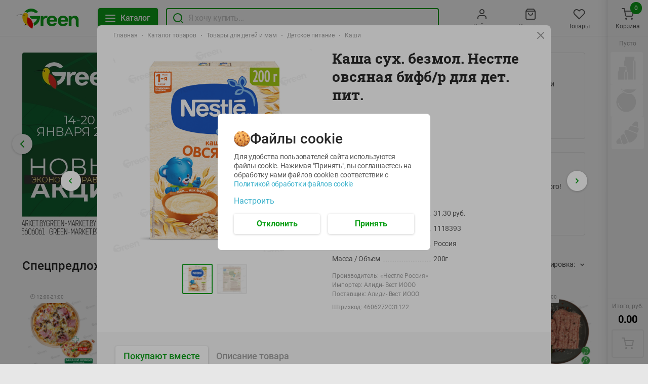

--- FILE ---
content_type: text/html; charset=utf-8
request_url: https://green-dostavka.by/product/kasha-suh-bezmol-nestle-ovsyanaya-bifbr-dlya-det-pit-1118393/
body_size: 141647
content:
<!DOCTYPE html><html lang="ru"><head><link rel="icon" type="image/ico" sizes="32х32" href="/images/green-favicon-32х32.ico"/><meta name="google-site-verification" content="ZixzfFluJeGJmkKskSOyu2H8ImmaJu-LcMeHP6F3kns"/><meta name="yandex-verification" content="67cb57bd2e2e8319"/><meta name="facebook-domain-verification" content="2w3fjiwggbbtczyzicl5y121cl52xd"/><script type="application/ld+json">{"@context":"https://schema.org","@type":"LocalBusiness","name":"ГРИНрозница","image":"https://green-dostavka.by/images/logo.svg","@id":"https://green-dostavka.by/","url":"https://green-dostavka.by/","telephone":"+375 44 560-60-61","priceRange":"BYN","address":{"@type":"PostalAddress","streetAddress":"ул. П. Глебки, д. 5","addressLocality":"Минск","postalCode":"220121","addressCountry":"BY"},"geo":{"@type":"GeoCoordinates","latitude":53.908851,"longitude":27.470185},"openingHoursSpecification":{"@type":"OpeningHoursSpecification","dayOfWeek":["Monday","Tuesday","Wednesday","Thursday","Friday","Saturday","Sunday"],"opens":"09:00","closes":"21:00"},"sameAs":"https://www.instagram.com/greenmarketby/"}</script><meta name="viewport" content="width=device-width"/><meta charSet="utf-8"/><script type="application/ld+json">{"@context":"http://schema.org","@type":"BreadcrumbList","itemListElement":[{"@type":"ListItem","position":1,"item":{"name":"Главная","@id":"https://green-dostavka.by/"}},{"@type":"ListItem","position":2,"item":{"name":"Каталог товаров","@id":"https://green-dostavka.by/catalog/"}},{"@type":"ListItem","position":3,"item":{"name":"Товары для детей и мам","@id":"https://green-dostavka.by/catalog/tovary-dlya-detej-i-mam/"}},{"@type":"ListItem","position":4,"item":{"name":"Детское питание","@id":"https://green-dostavka.by/catalog/tovary-dlya-detej-i-mam/detskoe-pitanie/"}},{"@type":"ListItem","position":5,"item":{"name":"Каши"}}]}</script><script type="application/ld+json">{"@context":"https://schema.org/","@type":"Product","image":"https://io.activecloud.com/static-green-market/1400x1400-1118393-1698926375733.jpeg?id=85110&version=1","category":"Детское питание","url":"https://green-dostavka.by/product/kasha-suh-bezmol-nestle-ovsyanaya-bifbr-dlya-det-pit-1118393/","sku":"1118393","brand":"ГРИНрозница","model":"Каша сух. безмол. Нестле овсяная бифб/р для дет. пит.","name":"Каша сух. безмол. Нестле овсяная бифб/р для дет. пит.","description":"Каша сух. безмол. Нестле овсяная бифб/р для дет. пит., 200г, по цене 31.30. ◾️ Производство: Россия. ✅ Низкие цены. ✅ Бесплатная доставка по Минску от 45 руб.","offers":{"@type":"Offer","price":"6.26","priceCurrency":"BYN","url":"https://green-dostavka.by/product/kasha-suh-bezmol-nestle-ovsyanaya-bifbr-dlya-det-pit-1118393/","availability":"https://schema.org/InStock"},"aggregateRating":{"@type":"AggregateRating","itemReviewed":"Каша сух. безмол. Нестле овсяная бифб/р для дет. пит.","ratingValue":"4.9","reviewCount":"12"}}</script><title>Каша сух. безмол. Нестле овсяная бифб/р для дет. пит., 200г купить с доставкой в Минске - Green</title><meta name="robots" content="index,follow"/><meta name="googlebot" content="index,follow"/><meta name="description" content="Каша сух. безмол. Нестле овсяная бифб/р для дет. пит., 200г, по цене 31.30. ◾️ Производство: Россия. ✅ Низкие цены. ✅ Бесплатная доставка по Минску от 45 руб."/><meta property="og:url" content="https://green-dostavka.by/product/kasha-suh-bezmol-nestle-ovsyanaya-bifbr-dlya-det-pit-1118393/?storeId=2"/><meta property="og:title" content="Каша сух. безмол. Нестле овсяная бифб/р для дет. пит., 200г купить с доставкой в Минске - Green"/><meta property="og:description" content="Каша сух. безмол. Нестле овсяная бифб/р для дет. пит., 200г, по цене 31.30. ◾️ Производство: Россия. ✅ Низкие цены. ✅ Бесплатная доставка по Минску от 45 руб."/><meta property="og:site_name" content="Сервис доставки Green"/><link rel="canonical" href="https://green-dostavka.by/product/kasha-suh-bezmol-nestle-ovsyanaya-bifbr-dlya-det-pit-1118393/"/><meta name="next-head-count" content="13"/><link rel="preload" href="/_next/static/css/0d05b61af28e19be77c7.css" as="style"/><link rel="stylesheet" href="/_next/static/css/0d05b61af28e19be77c7.css" data-n-g=""/><link rel="preload" href="/_next/static/css/860cbba96a104f19a0d3.css" as="style"/><link rel="stylesheet" href="/_next/static/css/860cbba96a104f19a0d3.css" data-n-p=""/><noscript data-n-css=""></noscript><script defer="" nomodule="" src="/_next/static/chunks/polyfills-a40ef1678bae11e696dba45124eadd70.js"></script><script src="/_next/static/chunks/webpack-d0758815053cb2f6d9ef.js" defer=""></script><script src="/_next/static/chunks/framework-3af989d3dbeb77832f99.js" defer=""></script><script src="/_next/static/chunks/main-8624e0956bbda9bf324a.js" defer=""></script><script src="/_next/static/chunks/pages/_app-eff70d1cf34b1a90aab7.js" defer=""></script><script src="/_next/static/chunks/333-df08a350f4da1659fa34.js" defer=""></script><script src="/_next/static/chunks/pages/product/%5Bid%5D-bdfe99b5e20da5bc1cde.js" defer=""></script><script src="/_next/static/Yyks-EagFAh_yplhiD_VF/_buildManifest.js" defer=""></script><script src="/_next/static/Yyks-EagFAh_yplhiD_VF/_ssgManifest.js" defer=""></script></head><body><div id="__next"><div> <div class="global-wrap_globalWrap__3x6Vv"><div class="global-wrap_bannerOnSide__t7Vqg global-wrap_bannerLeft__26k1a"></div><main class="global-wrap_main__tv-WV"><div class="side-wrap_wrap__3q-7K"><div class="header_fixedWrap__2WCmi"><header class="header_header__2liF5"><div class="header_container__-uS0g"><a href="/" role="button" tabindex="0" class="link_link__1nuz- logo_logo__2cxPP"><img src="/images/logo.svg" alt="Green" class="logo_img__1iNX2"/></a><div class="header_fixedLine__PyJ0g"><div class="header_fixedLineContent__3Ac2P"><button class="button_size-m__pom7w header_btn__2Q_P2 button_btnGreen__VYPVu"><div class="button_text__2KcrC"><svg class="header_icon__F-Wn6" width="24" height="24" fill="none" xmlns="http://www.w3.org/2000/svg"><path d="M3 12h18M3 6h18M3 18h18" stroke-width="2" stroke-linecap="round" stroke-linejoin="round"></path></svg><span class="header_btnText__zVTd9">Каталог</span></div></button><div class="global-search_wrap__o2krK"><svg class="global-search_searchIcon__3zQ9r" xmlns="http://www.w3.org/2000/svg" width="24" height="24" fill="none"><path stroke-linecap="round" stroke-linejoin="round" stroke-width="2" d="M11 19a8 8 0 100-16 8 8 0 000 16zM21 21l-4.35-4.35"></path></svg><div class="input_wrap__j9KW- global-search_input__22ebJ"><label for="global-search"><input type="text" class="input_input__UpfQ0 input_size-m__3GLE1" placeholder="Я хочу купить..." name="global-search" autoComplete="off" value=""/></label></div></div></div></div><nav class="nav-list_nav__3RfBr"><div class="nav-list_item__3zgcw nav_nav__1zZwF"><a href="" role="button" tabindex="0" class="link_link__1nuz-"><svg viewBox="0 0 24 24" class="nav_icon__aWIs5" width="24" height="24" fill="none" xmlns="http://www.w3.org/2000/svg"><path d="M20 21v-2a4 4 0 00-4-4H8a4 4 0 00-4 4v2M12 11a4 4 0 100-8 4 4 0 000 8z" stroke-width="2" stroke-linecap="round" stroke-linejoin="round"></path></svg><span class="nav_hint__geKQG">Войти</span></a></div><div class="nav-list_item__3zgcw nav_nav__1zZwF"><a href="" role="button" tabindex="0" class="link_link__1nuz-"><svg viewBox="0 0 24 24" class="nav_icon__aWIs5" width="24" height="24" fill="none" xmlns="http://www.w3.org/2000/svg"><path d="M6 2L3 6v14a2 2 0 002 2h14a2 2 0 002-2V6l-3-4H6zM3 6h18M16 10a4 4 0 11-8 0" stroke-width="2" stroke-linecap="round" stroke-linejoin="round"></path></svg><span class="nav_hint__geKQG">Покупки</span></a></div><div class="nav-list_item__3zgcw nav_nav__1zZwF"><a href="" role="button" tabindex="0" class="link_link__1nuz-"><svg viewBox="0 0 24 24" class="nav_icon__aWIs5" width="24" height="24" fill="none" xmlns="http://www.w3.org/2000/svg"><path d="M20.84 4.61a5.5 5.5 0 00-7.78 0L12 5.67l-1.06-1.06a5.501 5.501 0 00-7.78 7.78l1.06 1.06L12 21.23l7.78-7.78 1.06-1.06a5.5 5.5 0 000-7.78v0z" stroke-width="2" stroke-linecap="round" stroke-linejoin="round"></path></svg><span class="nav_hint__geKQG">Товары</span></a></div><div class="nav-list_item__3zgcw nav_nav__1zZwF" role="button" tabindex="-1"><button><div class="cart_icon__P0Y9P nav_icon__aWIs5"><svg width="24" height="24" fill="none" xmlns="http://www.w3.org/2000/svg"><path d="M9 22a1 1 0 100-2 1 1 0 000 2zM20 22a1 1 0 100-2 1 1 0 000 2zM1 1h4l2.68 13.39a2 2 0 002 1.61h9.72a2 2 0 002-1.61L23 6H6" stroke-width="2" stroke-linecap="round" stroke-linejoin="round"></path></svg></div><span class="nav_hint__geKQG">Корзина</span></button><div class="nav_quantityWrapper__2iEvY"><div class="nav_quantity__qTiah">0</div></div></div></nav></div></header></div><div class="home-container_container__2WSuC"><div class="promo_row__2fitM"><div class="promo_col__2pwIl"><div class="main_wrapSlider__3HT8M banner-main"><div class="swiper-container"><div class="swiper-wrapper"><div class="swiper-slide"><div class="slide_slide__3lnPo slide_isDisableStyle__VAxHm"><picture class="slide_preview__1F7Ik"><source media="(max-width: 500px)" srcSet="https://io.activecloud.com/static-green-market/bs/b-image-main-0-1768314289677.jpg?id=128927"><source media="(max-width: 1279px)" srcSet="https://io.activecloud.com/static-green-market/bs/b-image-main-1-1768314294273.jpg?id=128928"><source media="(max-width: 1399px)" srcSet="https://io.activecloud.com/static-green-market/bs/b-image-main-2-1768314299365.jpg?id=128929"><source media="(max-width: 1679px)" srcSet="https://io.activecloud.com/static-green-market/bs/b-image-main-3-1768314305779.jpg?id=128930"><img src="https://io.activecloud.com/static-green-market/bs/b-image-main-4-1768314311898.jpg?id=128931" alt="" loading="lazy" /></picture><a target="_blank" href="https://green-dostavka.by/catalog/nashi-akcii/novye-akcii-s-14-po-20-yanvarya/" role="button" tabindex="0" class="link_link__1nuz- slide_clickableBanner__1YlJq"></a></div></div><div class="swiper-slide"><div class="slide_slide__3lnPo slide_isDisableStyle__VAxHm"><picture class="slide_preview__1F7Ik"><source media="(max-width: 500px)" srcSet="https://io.activecloud.com/static-green-market/bs/b-image-main-0-1768395353174.jpg?id=128945"><source media="(max-width: 1279px)" srcSet="https://io.activecloud.com/static-green-market/bs/b-image-main-1-1768395358663.jpg?id=128946"><source media="(max-width: 1399px)" srcSet="https://io.activecloud.com/static-green-market/bs/b-image-main-2-1768395370532.jpg?id=128947"><source media="(max-width: 1679px)" srcSet="https://io.activecloud.com/static-green-market/bs/b-image-main-3-1768395379310.jpg?id=128948"><img src="https://io.activecloud.com/static-green-market/bs/b-image-main-4-1768395385270.jpg?id=128949" alt="" loading="lazy" /></picture><a target="_blank" href="https://clck.ru/3RH7WN" role="button" tabindex="0" class="link_link__1nuz- slide_clickableBanner__1YlJq"></a></div></div><div class="swiper-slide"><div class="slide_slide__3lnPo slide_isDisableStyle__VAxHm"><picture class="slide_preview__1F7Ik"><source media="(max-width: 500px)" srcSet="https://io.activecloud.com/static-green-market/bs/b-image-main-0-1768165526670.png?id=128881"><source media="(max-width: 1279px)" srcSet="https://io.activecloud.com/static-green-market/bs/b-image-main-1-1768165533965.png?id=128882"><source media="(max-width: 1399px)" srcSet="https://io.activecloud.com/static-green-market/bs/b-image-main-2-1768165541410.png?id=128883"><source media="(max-width: 1679px)" srcSet="https://io.activecloud.com/static-green-market/bs/b-image-main-3-1768165546630.png?id=128884"><img src="https://io.activecloud.com/static-green-market/bs/b-image-main-4-1768165552847.png?id=128885" alt="" loading="lazy" /></picture><a target="_blank" href="https://green-dostavka.by/catalog/nashi-akcii/kombo-v-green/dzhemy+kruassan-s-12-yanvarya-po-1-fevralya/" role="button" tabindex="0" class="link_link__1nuz- slide_clickableBanner__1YlJq"></a></div></div><div class="swiper-slide"><div class="slide_slide__3lnPo slide_isDisableStyle__VAxHm"><picture class="slide_preview__1F7Ik"><source media="(max-width: 500px)" srcSet="https://io.activecloud.com/static-green-market/bs/b-image-main-0-1767566384042.jpg?id=128591"><source media="(max-width: 1279px)" srcSet="https://io.activecloud.com/static-green-market/bs/b-image-main-1-1767566393481.jpg?id=128592"><source media="(max-width: 1399px)" srcSet="https://io.activecloud.com/static-green-market/bs/b-image-main-2-1767566400750.jpg?id=128593"><source media="(max-width: 1679px)" srcSet="https://io.activecloud.com/static-green-market/bs/b-image-main-3-1767566407692.jpg?id=128594"><img src="https://io.activecloud.com/static-green-market/bs/b-image-main-4-1767566414020.jpg?id=128595" alt="" loading="lazy" /></picture><a target="_blank" href="https://green-dostavka.by/catalog/nashi-akcii/kombo-v-green/picca-party-s-5-yanvarya-po-1-fevralya/" role="button" tabindex="0" class="link_link__1nuz- slide_clickableBanner__1YlJq"></a></div></div><div class="swiper-slide"><div class="slide_slide__3lnPo slide_isDisableStyle__VAxHm"><picture class="slide_preview__1F7Ik"><source media="(max-width: 500px)" srcSet="https://io.activecloud.com/static-green-market/bs/b-image-main-0-1764682683102.jpg?id=127043"><source media="(max-width: 1279px)" srcSet="https://io.activecloud.com/static-green-market/bs/b-image-main-1-1764682688707.jpg?id=127044"><source media="(max-width: 1399px)" srcSet="https://io.activecloud.com/static-green-market/bs/b-image-main-2-1764682702104.jpg?id=127045"><source media="(max-width: 1679px)" srcSet="https://io.activecloud.com/static-green-market/bs/b-image-main-3-1764682708594.jpg?id=127046"><img src="https://io.activecloud.com/static-green-market/bs/b-image-main-4-1764682712848.jpg?id=127047" alt="" loading="lazy" /></picture><a target="_blank" href="https://www.green-market.by/news/khalva-v-green" role="button" tabindex="0" class="link_link__1nuz- slide_clickableBanner__1YlJq"></a></div></div><div class="swiper-slide"><div class="slide_slide__3lnPo slide_isDisableStyle__VAxHm"><picture class="slide_preview__1F7Ik"><source media="(max-width: 500px)" srcSet="https://io.activecloud.com/static-green-market/bs/b-image-main-0-1764163202554.jpg?id=126623"><source media="(max-width: 1279px)" srcSet="https://io.activecloud.com/static-green-market/bs/b-image-main-1-1764163208865.jpg?id=126624"><source media="(max-width: 1399px)" srcSet="https://io.activecloud.com/static-green-market/bs/b-image-main-2-1764163215605.jpg?id=126625"><source media="(max-width: 1679px)" srcSet="https://io.activecloud.com/static-green-market/bs/b-image-main-3-1764163222666.jpg?id=126626"><img src="https://io.activecloud.com/static-green-market/bs/b-image-main-4-1764163227941.jpg?id=126627" alt="" loading="lazy" /></picture><a target="_blank" href="https://green-dostavka.by/catalog/v-mire-green/prime-steak/polufabrikaty-iz-govyadiny-i-baraniny/" role="button" tabindex="0" class="link_link__1nuz- slide_clickableBanner__1YlJq"></a></div></div><div class="swiper-slide"><div class="slide_slide__3lnPo slide_isDisableStyle__VAxHm"><picture class="slide_preview__1F7Ik"><source media="(max-width: 500px)" srcSet="https://io.activecloud.com/static-green-market/bs/b-image-main-0-1753984372269.png?id=115299"><source media="(max-width: 1279px)" srcSet="https://io.activecloud.com/static-green-market/bs/b-image-main-1-1753984378445.png?id=115300"><source media="(max-width: 1399px)" srcSet="https://io.activecloud.com/static-green-market/bs/b-image-main-2-1753984390286.png?id=115301"><source media="(max-width: 1679px)" srcSet="https://io.activecloud.com/static-green-market/bs/b-image-main-3-1753984399258.png?id=115302"><img src="https://io.activecloud.com/static-green-market/bs/b-image-main-4-1753984404313.png?id=115303" alt="" loading="lazy" /></picture><a target="_blank" href="https://green-dostavka.by/catalog/green-kitchen/panaziatskaya-kuhnya/panaziatskaya-kuhnya" role="button" tabindex="0" class="link_link__1nuz- slide_clickableBanner__1YlJq"></a></div></div><div class="swiper-slide"><div class="slide_slide__3lnPo slide_isDisableStyle__VAxHm"><picture class="slide_preview__1F7Ik"><source media="(max-width: 500px)" srcSet="https://io.activecloud.com/static-green-market/bs/b-image-main-0-1738559270803.jpg?id=106275"><source media="(max-width: 1279px)" srcSet="https://io.activecloud.com/static-green-market/bs/b-image-main-1-1738559278243.jpg?id=106276"><source media="(max-width: 1399px)" srcSet="https://io.activecloud.com/static-green-market/bs/b-image-main-2-1738559284801.jpg?id=106277"><source media="(max-width: 1679px)" srcSet="https://io.activecloud.com/static-green-market/bs/b-image-main-3-1738559289329.jpg?id=106278"><img src="https://io.activecloud.com/static-green-market/bs/b-image-main-4-1738559294311.jpg?id=106279" alt="" loading="lazy" /></picture><a target="_blank" href="https://chervenski.by/news/articles/reklama-v-green" role="button" tabindex="0" class="link_link__1nuz- slide_clickableBanner__1YlJq"></a></div></div><div class="swiper-slide"><div class="slide_slide__3lnPo slide_isDisableStyle__VAxHm"><picture class="slide_preview__1F7Ik"><source media="(max-width: 500px)" srcSet="https://io.activecloud.com/static-green-market/bs/b-image-main-0-1646805803782.jpg?id=50260"><source media="(max-width: 1279px)" srcSet="https://io.activecloud.com/static-green-market/bs/b-image-main-1-1646805806386.jpg?id=50261"><source media="(max-width: 1399px)" srcSet="https://io.activecloud.com/static-green-market/bs/b-image-main-2-1646805809561.jpg?id=50262"><source media="(max-width: 1679px)" srcSet="https://io.activecloud.com/static-green-market/bs/b-image-main-3-1646805814288.jpg?id=50263"><img src="https://io.activecloud.com/static-green-market/bs/b-image-main-4-1646805817727.jpg?id=50264" alt="" loading="lazy" /></picture><a target="_blank" href="https://green-dostavka.by/catalog/podarochnye-sertifikaty/podarochnye-sertifikaty/podarochnye-sertifikaty/" role="button" tabindex="0" class="link_link__1nuz- slide_clickableBanner__1YlJq"></a></div></div><div class="swiper-slide"><div class="slide_slide__3lnPo slide_isDisableStyle__VAxHm"><picture class="slide_preview__1F7Ik"><source media="(max-width: 500px)" srcSet="https://io.activecloud.com/static-green-market/bs/b-image-main-0-1725956602652.png?id=99193"><source media="(max-width: 1279px)" srcSet="https://io.activecloud.com/static-green-market/bs/b-image-main-1-1725956611536.png?id=99194"><source media="(max-width: 1399px)" srcSet="https://io.activecloud.com/static-green-market/bs/b-image-main-2-1725956617700.png?id=99195"><source media="(max-width: 1679px)" srcSet="https://io.activecloud.com/static-green-market/bs/b-image-main-3-1725956622307.png?id=99196"><img src="https://io.activecloud.com/static-green-market/bs/b-image-main-4-1725956628324.png?id=99197" alt="" loading="lazy" /></picture><a target="_blank" href="https://www.green-market.by/clubs/pets" role="button" tabindex="0" class="link_link__1nuz- slide_clickableBanner__1YlJq"></a></div></div><div class="swiper-slide"><div class="slide_slide__3lnPo slide_isDisableStyle__VAxHm"><picture class="slide_preview__1F7Ik"><source media="(max-width: 500px)" srcSet="https://io.activecloud.com/static-green-market/bs/b-image-main-0-1729239679212.jpg?id=101044"><source media="(max-width: 1279px)" srcSet="https://io.activecloud.com/static-green-market/bs/b-image-main-1-1729094261723.png?id=100852"><source media="(max-width: 1399px)" srcSet="https://io.activecloud.com/static-green-market/bs/b-image-main-2-1729094268758.png?id=100853"><source media="(max-width: 1679px)" srcSet="https://io.activecloud.com/static-green-market/bs/b-image-main-3-1729094273742.png?id=100854"><img src="https://io.activecloud.com/static-green-market/bs/b-image-main-4-1729094282812.png?id=100855" alt="" loading="lazy" /></picture><a target="_blank" href="https://green-dostavka.by/catalog/v-mire-green/vkusvill/" role="button" tabindex="0" class="link_link__1nuz- slide_clickableBanner__1YlJq"></a></div></div><div class="swiper-slide"><div class="slide_slide__3lnPo slide_isDisableStyle__VAxHm"><picture class="slide_preview__1F7Ik"><source media="(max-width: 500px)" srcSet="https://io.activecloud.com/static-green-market/bs/b-image-main-0-1722852833465.png?id=97635"><source media="(max-width: 1279px)" srcSet="https://io.activecloud.com/static-green-market/bs/b-image-main-1-1722852847402.png?id=97636"><source media="(max-width: 1399px)" srcSet="https://io.activecloud.com/static-green-market/bs/b-image-main-2-1722852853815.png?id=97637"><source media="(max-width: 1679px)" srcSet="https://io.activecloud.com/static-green-market/bs/b-image-main-3-1722852862188.png?id=97638"><img src="https://io.activecloud.com/static-green-market/bs/b-image-main-4-1722852869408.png?id=97639" alt="" loading="lazy" /></picture><a target="_blank" href="https://green-dostavka.by/catalog/v-mire-green/green-nuts/" role="button" tabindex="0" class="link_link__1nuz- slide_clickableBanner__1YlJq"></a></div></div><div class="swiper-slide"><div class="slide_slide__3lnPo slide_isDisableStyle__VAxHm"><picture class="slide_preview__1F7Ik"><source media="(max-width: 500px)" srcSet="https://io.activecloud.com/static-green-market/bs/b-image-main-0-1681465451263.jpg?id=74677"><source media="(max-width: 1279px)" srcSet="https://io.activecloud.com/static-green-market/bs/b-image-main-1-1681465455547.jpg?id=74678"><source media="(max-width: 1399px)" srcSet="https://io.activecloud.com/static-green-market/bs/b-image-main-2-1681465463802.jpg?id=74679"><source media="(max-width: 1679px)" srcSet="https://io.activecloud.com/static-green-market/bs/b-image-main-3-1681465468530.jpg?id=74680"><img src="https://io.activecloud.com/static-green-market/bs/b-image-main-4-1681465473732.jpg?id=74681" alt="" loading="lazy" /></picture><a target="_blank" href="https://www.green-market.by/shares/podarok-ko-dnyu-rozhdeniya-v-green" role="button" tabindex="0" class="link_link__1nuz- slide_clickableBanner__1YlJq"></a></div></div><div class="swiper-slide"><div class="slide_slide__3lnPo slide_isDisableStyle__VAxHm"><picture class="slide_preview__1F7Ik"><source media="(max-width: 500px)" srcSet="https://io.activecloud.com/static-green-market/bs/b-image-main-0-1725948637592.png?id=99172"><source media="(max-width: 1279px)" srcSet="https://io.activecloud.com/static-green-market/bs/b-image-main-1-1725948643299.png?id=99173"><source media="(max-width: 1399px)" srcSet="https://io.activecloud.com/static-green-market/bs/b-image-main-2-1725948649739.png?id=99174"><source media="(max-width: 1679px)" srcSet="https://io.activecloud.com/static-green-market/bs/b-image-main-3-1725948654742.png?id=99175"><img src="https://io.activecloud.com/static-green-market/bs/b-image-main-4-1725948661574.png?id=99176" alt="" loading="lazy" /></picture><a target="_blank" href="https://green-dostavka.by/catalog/v-mire-green/veganskie-produkty/" role="button" tabindex="0" class="link_link__1nuz- slide_clickableBanner__1YlJq"></a></div></div><div class="swiper-slide"><div class="slide_slide__3lnPo slide_isDisableStyle__VAxHm"><picture class="slide_preview__1F7Ik"><source media="(max-width: 500px)" srcSet="https://io.activecloud.com/static-green-market/bs/b-image-main-0-1758801578505.jpg?id=120420"><source media="(max-width: 1279px)" srcSet="https://io.activecloud.com/static-green-market/bs/b-image-main-1-1758801583800.jpg?id=120421"><source media="(max-width: 1399px)" srcSet="https://io.activecloud.com/static-green-market/bs/b-image-main-2-1758801588301.jpg?id=120422"><source media="(max-width: 1679px)" srcSet="https://io.activecloud.com/static-green-market/bs/b-image-main-3-1758801592924.jpg?id=120423"><img src="https://io.activecloud.com/static-green-market/bs/b-image-main-4-1758801597530.jpg?id=120424" alt="" loading="lazy" /></picture><a target="_blank" href="https://green-dostavka.by/catalog/green-kitchen/pelmeni-vareniki-ravioli/" role="button" tabindex="0" class="link_link__1nuz- slide_clickableBanner__1YlJq"></a></div></div></div><div class="swiper-pagination"></div></div><div class="main_prev__1aoxD main_button__3M52k next-button_wrap__14vLK"><button class="next-button_btn__2f7gj"><div class="next-arrow_icon__3aXta next-button_icon__g2sfm"><svg width="24" height="24" fill="none" xmlns="http://www.w3.org/2000/svg"><path d="M15 18l-6-6 6-6" stroke-width="2" stroke-linecap="round" stroke-linejoin="round"></path></svg></div></button></div><div class="main_next__2XJVu main_button__3M52k next-button_wrap__14vLK"><button class="next-button_btn__2f7gj"><div class="next-arrow_icon__YJWKx next-button_icon__g2sfm"><svg width="24" height="24" fill="none" xmlns="http://www.w3.org/2000/svg"><path d="M9 18l6-6-6-6" stroke-width="2" stroke-linecap="round" stroke-linejoin="round"></path></svg></div></button></div></div></div><div class="promo_col__2pwIl"><div class="promo_banner__1FFU- small_row__1evaL"><div class="lazyload-wrapper "><div class="lazyload-placeholder"></div></div><div class="small_info__1b6UH"><h3 class="small_title__2F9HL">Местное известное</h3><p class="small_description__3oEAq">Местное известное! 100% вкус и качество!</p><a target="_blank" href="https://green-dostavka.by/catalog/?&amp;filters[]=famousLocally" role="button" tabindex="0" class="link_link__1nuz- link_btnWhite__4nruq small_linkBtn__2IA1f link_size-s__39Hhf"><span class="small_text__2Z48A">Все товары</span></a></div></div><div class="promo_banner__1FFU- small_row__1evaL"><div class="lazyload-wrapper "><div class="lazyload-placeholder"></div></div><div class="small_info__1b6UH"><h3 class="small_title__2F9HL"> Green kitchen</h3><p class="small_description__3oEAq">Вкусно - не значит долго и дорого! </p><a target="_blank" href="https://green-dostavka.by/catalog/green-kitchen/" role="button" tabindex="0" class="link_link__1nuz- link_btnWhite__4nruq small_linkBtn__2IA1f link_size-s__39Hhf"><span class="small_text__2Z48A">Смотреть</span></a></div></div></div></div><div class="panel_panel__29ivF"><div class="panel_title__hZxFE">Спецпредложения</div><div class="panel_smWrap__2WVfE"><span class="panel_hint__Dwmaz">Сортировка:</span><div class="dropdown_dropdown__WZqCN"><button class="dropdown_trigger__jdAdI"><span class="dropdown_triggerText__3AetY">Сортировка:</span><div class="dropdown_icon__RceA4 toggle-arrow_icon__1l_wA toggle-arrow_gray1__3Ynzu toggle-arrow_vertical__RzILp"><svg width="8" height="6" fill="none" xmlns="http://www.w3.org/2000/svg"><path d="M7 4.5l-3-3-3 3" stroke-width="1.5" stroke-linecap="round" stroke-linejoin="round"></path></svg></div></button></div></div></div><div class="products-hoc-grid_wrap__6_eJC"><a href="/product/picca-karbonara-1581241/" role="button" tabindex="0" class="link_link__1nuz- product_product__3Gv3O"><div class="product_preview__3bQcQ productCardPreview"><div class="delivery-time_deliveryTime__25SLp"><span role="img" aria-label="Alarm Clock" class="delivery-time_deliveryClock__Dl7tu">🕘</span>12:00<!-- -->-<!-- -->21:00</div><div class="product_imgWrap__3rWFq productCardWrapImg"><div class="lazyload-wrapper "><div class="lazyload-placeholder"></div></div></div><div class="add-product-button_wrap__3O-Iv product_addProductButton__3Jxhb"><button class="add-product-button_btn__2V7xF"><svg xmlns="http://www.w3.org/2000/svg" width="24" height="24" fill="none"><path d="M9 22a1 1 0 100-2 1 1 0 000 2zM20 22a1 1 0 100-2 1 1 0 000 2zM1 1h4l2.68 13.39a2 2 0 002 1.61h9.72a2 2 0 002-1.61l.1-.89M6 6h6M20 3v6M23 6h-6" stroke="#fff" stroke-linecap="round" stroke-linejoin="round" stroke-width="2"></path></svg></button></div></div><div class="product_panel__22VSD"><div class="product_priceLine__wuv_6"><p class="product_price__HhHLL">14.29</p><span class="product_quantityLabel__2lN2F">руб./<!-- -->шт</span></div><div class="product_title__3g071">Пицца КАРБОНАРА<span></span></div><span class="product_weight__3zDM5">490г</span></div></a><a href="/product/maslo-olivkovoe-pervyj-holodnyj-otozhim-vyssh-kach-ybarra-extra-virgin-olive-oil-1170806/" role="button" tabindex="0" class="link_link__1nuz- product_product__3Gv3O"><div class="product_preview__3bQcQ productCardPreview"><div class="product_imgWrap__3rWFq productCardWrapImg"><div class="lazyload-wrapper "><div class="lazyload-placeholder"></div></div></div><div class="product_sale__1RE6f">-<!-- -->38<!-- -->%</div><div class="add-product-button_wrap__3O-Iv product_addProductButton__3Jxhb"><button class="add-product-button_btn__2V7xF"><svg xmlns="http://www.w3.org/2000/svg" width="24" height="24" fill="none"><path d="M9 22a1 1 0 100-2 1 1 0 000 2zM20 22a1 1 0 100-2 1 1 0 000 2zM1 1h4l2.68 13.39a2 2 0 002 1.61h9.72a2 2 0 002-1.61l.1-.89M6 6h6M20 3v6M23 6h-6" stroke="#fff" stroke-linecap="round" stroke-linejoin="round" stroke-width="2"></path></svg></button></div></div><div class="product_panel__22VSD"><div class="product_priceLine__wuv_6"><p class="product_priceWithSale__O2av9">36.99</p><p class="product_price__HhHLL">22.99</p><span class="product_quantityLabel__2lN2F">руб./<!-- -->шт</span></div><div class="product_title__3g071">Масло оливковое первый холодный отожим высш. кач. Ybarra (Extra Virgin olive oil)<span></span></div><span class="product_weight__3zDM5">500мл</span></div></a><a href="/product/pomelo-1451856/" role="button" tabindex="0" class="link_link__1nuz- product_product__3Gv3O"><div class="product_preview__3bQcQ productCardPreview"><div class="product_imgWrap__3rWFq productCardWrapImg"><div class="lazyload-wrapper "><div class="lazyload-placeholder"></div></div></div><div class="product_sale__1RE6f">-<!-- -->19<!-- -->%</div><div class="add-product-button_wrap__3O-Iv product_addProductButton__3Jxhb"><button class="add-product-button_btn__2V7xF"><svg xmlns="http://www.w3.org/2000/svg" width="24" height="24" fill="none"><path d="M9 22a1 1 0 100-2 1 1 0 000 2zM20 22a1 1 0 100-2 1 1 0 000 2zM1 1h4l2.68 13.39a2 2 0 002 1.61h9.72a2 2 0 002-1.61l.1-.89M6 6h6M20 3v6M23 6h-6" stroke="#fff" stroke-linecap="round" stroke-linejoin="round" stroke-width="2"></path></svg></button></div></div><div class="product_panel__22VSD"><div class="product_priceLine__wuv_6"><p class="product_priceWithSale__O2av9">4.93</p><p class="product_price__HhHLL">3.99</p><span class="product_quantityLabel__2lN2F">руб./<!-- -->кг</span></div><div class="product_title__3g071">Помело<span></span></div><span class="product_weight__3zDM5">фасовка:1,0-2,5кг</span></div></a><a href="/product/maslo-toplenoe-ghi-mestnoe-izvestnoe-99percent-1429403/" role="button" tabindex="0" class="link_link__1nuz- product_product__3Gv3O"><div class="product_preview__3bQcQ productCardPreview"><div class="lazyload-wrapper "><div class="lazyload-placeholder"></div></div><div class="product_imgWrap__3rWFq productCardWrapImg"><div class="lazyload-wrapper "><div class="lazyload-placeholder"></div></div></div><div class="product_sale__1RE6f">-<!-- -->20<!-- -->%</div><div class="add-product-button_wrap__3O-Iv product_addProductButton__3Jxhb"><button class="add-product-button_btn__2V7xF"><svg xmlns="http://www.w3.org/2000/svg" width="24" height="24" fill="none"><path d="M9 22a1 1 0 100-2 1 1 0 000 2zM20 22a1 1 0 100-2 1 1 0 000 2zM1 1h4l2.68 13.39a2 2 0 002 1.61h9.72a2 2 0 002-1.61l.1-.89M6 6h6M20 3v6M23 6h-6" stroke="#fff" stroke-linecap="round" stroke-linejoin="round" stroke-width="2"></path></svg></button></div></div><div class="product_panel__22VSD"><div class="product_priceLine__wuv_6"><p class="product_priceWithSale__O2av9">13.79</p><p class="product_price__HhHLL">10.99</p><span class="product_quantityLabel__2lN2F">руб./<!-- -->шт</span></div><div class="product_title__3g071">Масло Топленое ГХИ Местное Известное 99%<span></span></div><span class="product_weight__3zDM5">200г</span></div></a><a href="/product/kolbasa-kupalskaya-polufabrikat-ohlazhdennyj-1140878/" role="button" tabindex="0" class="link_link__1nuz- product_product__3Gv3O"><div class="product_preview__3bQcQ productCardPreview"><div class="delivery-time_deliveryTime__25SLp"><span role="img" aria-label="Alarm Clock" class="delivery-time_deliveryClock__Dl7tu">🕘</span>12:00<!-- -->-<!-- -->21:00</div><div class="product_imgWrap__3rWFq productCardWrapImg"><div class="lazyload-wrapper "><div class="lazyload-placeholder"></div></div></div><div class="product_sale__1RE6f">-<!-- -->15<!-- -->%</div><div class="add-product-button_wrap__3O-Iv product_addProductButton__3Jxhb"><button class="add-product-button_btn__2V7xF"><svg xmlns="http://www.w3.org/2000/svg" width="24" height="24" fill="none"><path d="M9 22a1 1 0 100-2 1 1 0 000 2zM20 22a1 1 0 100-2 1 1 0 000 2zM1 1h4l2.68 13.39a2 2 0 002 1.61h9.72a2 2 0 002-1.61l.1-.89M6 6h6M20 3v6M23 6h-6" stroke="#fff" stroke-linecap="round" stroke-linejoin="round" stroke-width="2"></path></svg></button></div></div><div class="product_panel__22VSD"><div class="product_priceLine__wuv_6"><p class="product_priceWithSale__O2av9">11.79</p><p class="product_price__HhHLL">9.99</p><span class="product_quantityLabel__2lN2F">руб./<!-- -->кг</span></div><div class="product_title__3g071">Колбаса Купальская полуфабрикат, охлажденный <span></span></div><span class="product_weight__3zDM5">фасовка:0,5-0,7кг</span></div></a><a href="/product/smetana-mestnoe-izvestnoe-14percent-stak-1544405/" role="button" tabindex="0" class="link_link__1nuz- product_product__3Gv3O"><div class="product_preview__3bQcQ productCardPreview"><div class="lazyload-wrapper "><div class="lazyload-placeholder"></div></div><div class="product_imgWrap__3rWFq productCardWrapImg"><div class="lazyload-wrapper "><div class="lazyload-placeholder"></div></div></div><div class="product_sale__1RE6f">-<!-- -->12<!-- -->%</div><div class="add-product-button_wrap__3O-Iv product_addProductButton__3Jxhb"><button class="add-product-button_btn__2V7xF"><svg xmlns="http://www.w3.org/2000/svg" width="24" height="24" fill="none"><path d="M9 22a1 1 0 100-2 1 1 0 000 2zM20 22a1 1 0 100-2 1 1 0 000 2zM1 1h4l2.68 13.39a2 2 0 002 1.61h9.72a2 2 0 002-1.61l.1-.89M6 6h6M20 3v6M23 6h-6" stroke="#fff" stroke-linecap="round" stroke-linejoin="round" stroke-width="2"></path></svg></button></div></div><div class="product_panel__22VSD"><div class="product_priceLine__wuv_6"><p class="product_priceWithSale__O2av9">2.79</p><p class="product_price__HhHLL">2.45</p><span class="product_quantityLabel__2lN2F">руб./<!-- -->шт</span></div><div class="product_title__3g071">Сметана Местное известное 14% стак <span></span></div><span class="product_weight__3zDM5">380г</span></div></a><a href="/product/farsh-sochnyj-polufabrikat-ohl-1037698/" role="button" tabindex="0" class="link_link__1nuz- product_product__3Gv3O"><div class="product_preview__3bQcQ productCardPreview"><div class="delivery-time_deliveryTime__25SLp"><span role="img" aria-label="Alarm Clock" class="delivery-time_deliveryClock__Dl7tu">🕘</span>12:00<!-- -->-<!-- -->21:00</div><div class="product_imgWrap__3rWFq productCardWrapImg"><div class="lazyload-wrapper "><div class="lazyload-placeholder"></div></div></div><div class="product_sale__1RE6f">-<!-- -->12<!-- -->%</div><div class="add-product-button_wrap__3O-Iv product_addProductButton__3Jxhb"><button class="add-product-button_btn__2V7xF"><svg xmlns="http://www.w3.org/2000/svg" width="24" height="24" fill="none"><path d="M9 22a1 1 0 100-2 1 1 0 000 2zM20 22a1 1 0 100-2 1 1 0 000 2zM1 1h4l2.68 13.39a2 2 0 002 1.61h9.72a2 2 0 002-1.61l.1-.89M6 6h6M20 3v6M23 6h-6" stroke="#fff" stroke-linecap="round" stroke-linejoin="round" stroke-width="2"></path></svg></button></div></div><div class="product_panel__22VSD"><div class="product_priceLine__wuv_6"><p class="product_priceWithSale__O2av9">16.99</p><p class="product_price__HhHLL">14.99</p><span class="product_quantityLabel__2lN2F">руб./<!-- -->кг</span></div><div class="product_title__3g071">Фарш Сочный полуфабрикат, охл. <span></span></div><span class="product_weight__3zDM5">фасовка: 0,5-0,7 кг</span></div></a><a href="/product/apelsin-krupnyj-ves-1522594/" role="button" tabindex="0" class="link_link__1nuz- product_product__3Gv3O"><div class="product_preview__3bQcQ productCardPreview"><div class="product_imgWrap__3rWFq productCardWrapImg"><div class="lazyload-wrapper "><div class="lazyload-placeholder"></div></div></div><div class="product_sale__1RE6f">-<!-- -->13<!-- -->%</div><div class="add-product-button_wrap__3O-Iv product_addProductButton__3Jxhb"><button class="add-product-button_btn__2V7xF"><svg xmlns="http://www.w3.org/2000/svg" width="24" height="24" fill="none"><path d="M9 22a1 1 0 100-2 1 1 0 000 2zM20 22a1 1 0 100-2 1 1 0 000 2zM1 1h4l2.68 13.39a2 2 0 002 1.61h9.72a2 2 0 002-1.61l.1-.89M6 6h6M20 3v6M23 6h-6" stroke="#fff" stroke-linecap="round" stroke-linejoin="round" stroke-width="2"></path></svg></button></div></div><div class="product_panel__22VSD"><div class="product_priceLine__wuv_6"><p class="product_priceWithSale__O2av9">7.99</p><p class="product_price__HhHLL">6.99</p><span class="product_quantityLabel__2lN2F">руб./<!-- -->кг</span></div><div class="product_title__3g071">Апельсин крупный вес<span></span></div><span class="product_weight__3zDM5">фасовка: 0,7-1,2кг</span></div></a><a href="/product/file-mintaj-bez-kozhi-bez-kosti-kubik-morozh-ves-mprp-1599458/" role="button" tabindex="0" class="link_link__1nuz- product_product__3Gv3O"><div class="product_preview__3bQcQ productCardPreview"><div class="product_imgWrap__3rWFq productCardWrapImg"><div class="lazyload-wrapper "><div class="lazyload-placeholder"></div></div></div><div class="feature_md__3YpMW sale-icon_goodPrice__2rqzd icon"><img src="/images/icons/good-price.svg" alt=""/></div><div class="add-product-button_wrap__3O-Iv product_addProductButton__3Jxhb"><button class="add-product-button_btn__2V7xF"><svg xmlns="http://www.w3.org/2000/svg" width="24" height="24" fill="none"><path d="M9 22a1 1 0 100-2 1 1 0 000 2zM20 22a1 1 0 100-2 1 1 0 000 2zM1 1h4l2.68 13.39a2 2 0 002 1.61h9.72a2 2 0 002-1.61l.1-.89M6 6h6M20 3v6M23 6h-6" stroke="#fff" stroke-linecap="round" stroke-linejoin="round" stroke-width="2"></path></svg></button></div></div><div class="product_panel__22VSD"><div class="product_priceLine__wuv_6"><p class="product_price__HhHLL product_isGoodPrice__1LbOK">17.99</p><span class="product_quantityLabel__2lN2F">руб./<!-- -->кг</span></div><div class="product_title__3g071">Филе минтай без кожи без кости кубик морож вес МПРП <span></span></div><span class="product_weight__3zDM5">фасовка: 0,35-0,45кг</span></div></a><a href="/product/korm-konserv-polnoracionnyj-perfect-fit-dlya-steril-kotov-i-koshek-pashtet-s-govyadinoj-1501766/" role="button" tabindex="0" class="link_link__1nuz- product_product__3Gv3O"><div class="product_preview__3bQcQ productCardPreview"><div class="product_imgWrap__3rWFq productCardWrapImg"><div class="lazyload-wrapper "><div class="lazyload-placeholder"></div></div></div><div class="product_sale__1RE6f">-<!-- -->22<!-- -->%</div><div class="add-product-button_wrap__3O-Iv product_addProductButton__3Jxhb"><button class="add-product-button_btn__2V7xF"><svg xmlns="http://www.w3.org/2000/svg" width="24" height="24" fill="none"><path d="M9 22a1 1 0 100-2 1 1 0 000 2zM20 22a1 1 0 100-2 1 1 0 000 2zM1 1h4l2.68 13.39a2 2 0 002 1.61h9.72a2 2 0 002-1.61l.1-.89M6 6h6M20 3v6M23 6h-6" stroke="#fff" stroke-linecap="round" stroke-linejoin="round" stroke-width="2"></path></svg></button></div></div><div class="product_panel__22VSD"><div class="product_priceLine__wuv_6"><p class="product_priceWithSale__O2av9">1.65</p><p class="product_price__HhHLL">1.29</p><span class="product_quantityLabel__2lN2F">руб./<!-- -->шт</span></div><div class="product_title__3g071">Корм консерв. полнорационный Perfect Fit для стерил котов и кошек Паштет с говядиной<span></span></div><span class="product_weight__3zDM5">75г</span></div></a><a href="/product/avokado-hass-svezhee-fas-1420031/" role="button" tabindex="0" class="link_link__1nuz- product_product__3Gv3O"><div class="product_preview__3bQcQ productCardPreview"><div class="product_imgWrap__3rWFq productCardWrapImg"><div class="lazyload-wrapper "><div class="lazyload-placeholder"></div></div></div><div class="product_sale__1RE6f">-<!-- -->14<!-- -->%</div><div class="add-product-button_wrap__3O-Iv product_addProductButton__3Jxhb"><button class="add-product-button_btn__2V7xF"><svg xmlns="http://www.w3.org/2000/svg" width="24" height="24" fill="none"><path d="M9 22a1 1 0 100-2 1 1 0 000 2zM20 22a1 1 0 100-2 1 1 0 000 2zM1 1h4l2.68 13.39a2 2 0 002 1.61h9.72a2 2 0 002-1.61l.1-.89M6 6h6M20 3v6M23 6h-6" stroke="#fff" stroke-linecap="round" stroke-linejoin="round" stroke-width="2"></path></svg></button></div></div><div class="product_panel__22VSD"><div class="product_priceLine__wuv_6"><p class="product_priceWithSale__O2av9">6.99</p><p class="product_price__HhHLL">5.99</p><span class="product_quantityLabel__2lN2F">руб./<!-- -->шт</span></div><div class="product_title__3g071">Авокадо HASS свежее фас. <span></span></div><span class="product_weight__3zDM5">250г</span></div></a><a href="/product/vinograd-shajn-muskat-svezhij-ves-1609574/" role="button" tabindex="0" class="link_link__1nuz- product_product__3Gv3O"><div class="product_preview__3bQcQ productCardPreview"><div class="product_imgWrap__3rWFq productCardWrapImg"><div class="lazyload-wrapper "><div class="lazyload-placeholder"></div></div></div><div class="feature_md__3YpMW sale-icon_goodPrice__2rqzd icon"><img src="/images/icons/good-price.svg" alt=""/></div><div class="add-product-button_wrap__3O-Iv product_addProductButton__3Jxhb"><button class="add-product-button_btn__2V7xF"><svg xmlns="http://www.w3.org/2000/svg" width="24" height="24" fill="none"><path d="M9 22a1 1 0 100-2 1 1 0 000 2zM20 22a1 1 0 100-2 1 1 0 000 2zM1 1h4l2.68 13.39a2 2 0 002 1.61h9.72a2 2 0 002-1.61l.1-.89M6 6h6M20 3v6M23 6h-6" stroke="#fff" stroke-linecap="round" stroke-linejoin="round" stroke-width="2"></path></svg></button></div></div><div class="product_panel__22VSD"><div class="product_priceLine__wuv_6"><p class="product_price__HhHLL product_isGoodPrice__1LbOK">13.99</p><span class="product_quantityLabel__2lN2F">руб./<!-- -->кг</span></div><div class="product_title__3g071">Виноград Шайн Мускат свежий вес <span></span></div><span class="product_weight__3zDM5">фасовка:0,9-1,2кг</span></div></a><a href="/product/avokado-1453938/" role="button" tabindex="0" class="link_link__1nuz- product_product__3Gv3O"><div class="product_preview__3bQcQ productCardPreview"><div class="product_imgWrap__3rWFq productCardWrapImg"><div class="lazyload-wrapper "><div class="lazyload-placeholder"></div></div></div><div class="feature_md__3YpMW sale-icon_goodPrice__2rqzd icon"><img src="/images/icons/good-price.svg" alt=""/></div><div class="add-product-button_wrap__3O-Iv product_addProductButton__3Jxhb"><button class="add-product-button_btn__2V7xF"><svg xmlns="http://www.w3.org/2000/svg" width="24" height="24" fill="none"><path d="M9 22a1 1 0 100-2 1 1 0 000 2zM20 22a1 1 0 100-2 1 1 0 000 2zM1 1h4l2.68 13.39a2 2 0 002 1.61h9.72a2 2 0 002-1.61l.1-.89M6 6h6M20 3v6M23 6h-6" stroke="#fff" stroke-linecap="round" stroke-linejoin="round" stroke-width="2"></path></svg></button></div></div><div class="product_panel__22VSD"><div class="product_priceLine__wuv_6"><p class="product_price__HhHLL product_isGoodPrice__1LbOK">15.99</p><span class="product_quantityLabel__2lN2F">руб./<!-- -->кг</span></div><div class="product_title__3g071">Авокадо<span></span></div><span class="product_weight__3zDM5">фасовка:0,3-0,6кг</span></div></a><a href="/product/kotleta-paparac-kvetka-polufabrikat-ohlazhdennyj-1018062/" role="button" tabindex="0" class="link_link__1nuz- product_product__3Gv3O"><div class="product_preview__3bQcQ productCardPreview"><div class="delivery-time_deliveryTime__25SLp"><span role="img" aria-label="Alarm Clock" class="delivery-time_deliveryClock__Dl7tu">🕘</span>12:00<!-- -->-<!-- -->21:00</div><div class="product_imgWrap__3rWFq productCardWrapImg"><div class="lazyload-wrapper "><div class="lazyload-placeholder"></div></div></div><div class="product_sale__1RE6f">-<!-- -->12<!-- -->%</div><div class="add-product-button_wrap__3O-Iv product_addProductButton__3Jxhb"><button class="add-product-button_btn__2V7xF"><svg xmlns="http://www.w3.org/2000/svg" width="24" height="24" fill="none"><path d="M9 22a1 1 0 100-2 1 1 0 000 2zM20 22a1 1 0 100-2 1 1 0 000 2zM1 1h4l2.68 13.39a2 2 0 002 1.61h9.72a2 2 0 002-1.61l.1-.89M6 6h6M20 3v6M23 6h-6" stroke="#fff" stroke-linecap="round" stroke-linejoin="round" stroke-width="2"></path></svg></button></div></div><div class="product_panel__22VSD"><div class="product_priceLine__wuv_6"><p class="product_priceWithSale__O2av9">15.49</p><p class="product_price__HhHLL">13.59</p><span class="product_quantityLabel__2lN2F">руб./<!-- -->кг</span></div><div class="product_title__3g071">Котлета Папараць- кветка полуфабрикат, охлажденный<span></span></div><span class="product_weight__3zDM5">фасовка: 0,5-0,7кг</span></div></a></div><span class="styles_currentPageInfo__3KmFO styles_currentPageInfo__1y-qx">Показано 1-14 из 61</span><a href="https://green-dostavka.by?offset=14" role="button" tabindex="0" class="link_link__1nuz- link_loadMore__3WO49 link_fluid__1SfuS link_size-m__21Xu5">Показать 15-28 из 61</a></div><footer class="footer_footer__2l0ns"><div class="footer_inner__3QHBg"><div class="navigation_nav__1jnyK"><div class="navigation_navList__3XRt6" role="button" tabindex="-1"><div class="navigation_item__q5fRu"><button class="navigation_title__CKIzW">Каталог товаров<div class="navigation_icon__23rTd toggle-arrow_icon__1l_wA toggle-arrow_horizontal__2pN4p"><svg width="8" height="6" fill="none" xmlns="http://www.w3.org/2000/svg"><path d="M7 4.5l-3-3-3 3" stroke-width="1.5" stroke-linecap="round" stroke-linejoin="round"></path></svg></div></button><div class="navigation_title__CKIzW">Каталог товаров</div><ul class="navlist_list__15KEw"><li class="navlist_row__35_Wq"><button class="navlist_item__18EMT">Все товары<div class="navlist_icon__2ArXI toggle-arrow_icon__1l_wA toggle-arrow_horizontal__2pN4p"><svg width="8" height="6" fill="none" xmlns="http://www.w3.org/2000/svg"><path d="M7 4.5l-3-3-3 3" stroke-width="1.5" stroke-linecap="round" stroke-linejoin="round"></path></svg></div></button></li><li class="navlist_row__35_Wq"><a href="/catalog/green-kitchen/" role="button" tabindex="0" class="link_link__1nuz- navlist_item__18EMT">Green kitchen</a></li><li class="navlist_row__35_Wq"><a href="/catalog/nashi-akcii/" role="button" tabindex="0" class="link_link__1nuz- navlist_item__18EMT">Наши Акции</a></li><li class="navlist_row__35_Wq"><a href="/catalog/v-mire-green/" role="button" tabindex="0" class="link_link__1nuz- navlist_item__18EMT">В мире GREEN</a></li><li class="navlist_row__35_Wq"><a href="/catalog/novinki-v-green/" role="button" tabindex="0" class="link_link__1nuz- navlist_item__18EMT">Новинки в GREEN</a></li><li class="navlist_row__35_Wq"><a href="/catalog/molochnye-produkty-syr-yajca/" role="button" tabindex="0" class="link_link__1nuz- navlist_item__18EMT">Молочные продукты, сыр, яйца</a></li><li class="navlist_row__35_Wq"><a href="/catalog/ovoshi-frukty-griby-zelen-yagody/" role="button" tabindex="0" class="link_link__1nuz- navlist_item__18EMT">Овощи, фрукты, грибы, зелень, ягоды</a></li><li class="navlist_row__35_Wq"><a href="/catalog/myaso-ptica-myasnaya-gastronomiya/" role="button" tabindex="0" class="link_link__1nuz- navlist_item__18EMT">Мясо, птица, мясная гастрономия</a></li><li class="navlist_row__35_Wq"><a href="/catalog/ryba-ikra-moreprodukty/" role="button" tabindex="0" class="link_link__1nuz- navlist_item__18EMT">Рыба, икра, морепродукты</a></li></ul></div><div class="navigation_item__q5fRu"><button class="navigation_title__CKIzW">Специально для вас<div class="navigation_icon__23rTd toggle-arrow_icon__1l_wA toggle-arrow_horizontal__2pN4p"><svg width="8" height="6" fill="none" xmlns="http://www.w3.org/2000/svg"><path d="M7 4.5l-3-3-3 3" stroke-width="1.5" stroke-linecap="round" stroke-linejoin="round"></path></svg></div></button><div class="navigation_title__CKIzW">Специально для вас</div><ul class="navlist_list__15KEw"><li class="navlist_row__35_Wq"><a href="/catalog?filters[]=discount" role="button" tabindex="0" class="link_link__1nuz- navlist_item__18EMT">Акции</a></li><li class="navlist_row__35_Wq"><a href="/catalog?filters[]=famousLocally" role="button" tabindex="0" class="link_link__1nuz- navlist_item__18EMT">Местное известное</a></li><li class="navlist_row__35_Wq"><a href="/catalog?filters[]=ecoline" role="button" tabindex="0" class="link_link__1nuz- navlist_item__18EMT">ЭКОлиния</a></li><li class="navlist_row__35_Wq"><a href="/catalog?filters[]=primeSteak" role="button" tabindex="0" class="link_link__1nuz- navlist_item__18EMT">Prime Steak</a></li><li class="navlist_row__35_Wq"><a href="/catalog?filters[]=ownProduction" role="button" tabindex="0" class="link_link__1nuz- navlist_item__18EMT">Собственное пр-во</a></li><li class="navlist_row__35_Wq"><a href="/catalog?filters[]=firstRule" role="button" tabindex="0" class="link_link__1nuz- navlist_item__18EMT">Первое правило</a></li><li class="navlist_row__35_Wq"><a href="/catalog?filters[]=new" role="button" tabindex="0" class="link_link__1nuz- navlist_item__18EMT">Новинки</a></li><li class="navlist_row__35_Wq"><a href="/vygodnaya-pokupka-v-green" role="button" tabindex="0" class="link_link__1nuz- navlist_item__18EMT">Выгодная покупка в Green</a></li></ul></div><div class="navigation_item__q5fRu"><button class="navigation_title__CKIzW">О сервисе<div class="navigation_icon__23rTd toggle-arrow_icon__1l_wA toggle-arrow_horizontal__2pN4p"><svg width="8" height="6" fill="none" xmlns="http://www.w3.org/2000/svg"><path d="M7 4.5l-3-3-3 3" stroke-width="1.5" stroke-linecap="round" stroke-linejoin="round"></path></svg></div></button><div class="navigation_title__CKIzW">О сервисе</div><ul class="navlist_list__15KEw"><li class="navlist_row__35_Wq"><a href="/payment/" role="button" tabindex="0" class="link_link__1nuz- navlist_item__18EMT">Оплата</a></li><li class="navlist_row__35_Wq"><a href="/delivery/" role="button" tabindex="0" class="link_link__1nuz- navlist_item__18EMT">Условия доставки</a></li><li class="navlist_row__35_Wq"><a href="/return-products/" role="button" tabindex="0" class="link_link__1nuz- navlist_item__18EMT">Возврат товара</a></li><li class="navlist_row__35_Wq"><a href="/checkout-info/" role="button" tabindex="0" class="link_link__1nuz- navlist_item__18EMT">Оформление заказа</a></li><li class="navlist_row__35_Wq"><a href="/reception/" role="button" tabindex="0" class="link_link__1nuz- navlist_item__18EMT">Приемка товара</a></li><li class="navlist_row__35_Wq"><a href="/pickup/" role="button" tabindex="0" class="link_link__1nuz- navlist_item__18EMT">Самовывоз</a></li><li class="navlist_row__35_Wq"><a href="/advertising-game/" role="button" tabindex="0" class="link_link__1nuz- navlist_item__18EMT">Рекламная игра</a></li><li class="navlist_row__35_Wq"><a target="_blank" href="https://green-dostavka.by/documents/public_contract.pdf?time=1768690868609" role="button" tabindex="0" class="link_link__1nuz- navlist_item__18EMT">Публичный договор</a></li><li class="navlist_row__35_Wq"><a target="_blank" href="https://green-dostavka.by/documents/bonus_program_regulation.pdf?time=1768690868609" role="button" tabindex="0" class="link_link__1nuz- navlist_item__18EMT">Положение о бонусной программе</a></li><li class="navlist_row__35_Wq"><a target="_blank" href="https://green-dostavka.by/documents/policy.pdf?time=1768690868609" role="button" tabindex="0" class="link_link__1nuz- navlist_item__18EMT">Политика обработки персональных данных</a></li><li class="navlist_row__35_Wq"><a target="_blank" href="https://green-dostavka.by/documents/cookie_policy.pdf?time=1768690868609" role="button" tabindex="0" class="link_link__1nuz- navlist_item__18EMT">Политика обработки файлов cookie</a></li></ul><button class="footer-cookie-link_button__3wnYs">Настройки файлов cookie</button></div><div class="navigation_item__q5fRu"><button class="navigation_title__CKIzW">Мой Green<div class="navigation_icon__23rTd toggle-arrow_icon__1l_wA toggle-arrow_horizontal__2pN4p"><svg width="8" height="6" fill="none" xmlns="http://www.w3.org/2000/svg"><path d="M7 4.5l-3-3-3 3" stroke-width="1.5" stroke-linecap="round" stroke-linejoin="round"></path></svg></div></button><div class="navigation_title__CKIzW">Мой Green</div><ul class="navlist_list__15KEw"><li class="navlist_row__35_Wq"><a href="/account/orders" role="button" tabindex="0" class="link_link__1nuz- navlist_item__18EMT">История покупок</a></li><li class="navlist_row__35_Wq"><a href="/account/products" role="button" tabindex="0" class="link_link__1nuz- navlist_item__18EMT">Мои товары</a></li><li class="navlist_row__35_Wq"><button class="button_size-s__22ONk navlist_item__18EMT"><div class="button_text__2KcrC">Обратная связь</div></button></li></ul><div class="styles_linksStores__3oE34"><p>Приложение Green c доставкой и бонусной картой</p><div class="styles_blocksContainer__2-6zE"><a target="_blank" href="https://apps.apple.com/by/app/green-%D0%B4%D0%BE%D1%81%D1%82%D0%B0%D0%B2%D0%BA%D0%B0/id1574473640" role="button" tabindex="0" class="link_link__1nuz- styles_storeBlock__1Lfpr"><div class="lazyload-wrapper "><div class="lazyload-placeholder"></div></div><div>App Store</div></a><a target="_blank" href="https://play.google.com/store/apps/details?id=by.green_market.app&amp;hl=ru&amp;gl=US" role="button" tabindex="0" class="link_link__1nuz- styles_storeBlock__1Lfpr"><div class="lazyload-wrapper "><div class="lazyload-placeholder"></div></div><div>Google Play</div></a><a target="_blank" href="https://appgallery.cloud.huawei.com/ag/n/app/C107532609?locale=ru_RU&amp;source=appshare&amp;subso[…]18c8c262340added8_org.telegram.messenger&amp;callType=SHARE" role="button" tabindex="0" class="link_link__1nuz- styles_storeBlock__1Lfpr"><div class="lazyload-wrapper "><div class="lazyload-placeholder"></div></div><div>AppGallery</div></a></div></div></div></div><div class="navigation_contacts__1enco"><div><a class="contacts_phone__3sxzM" href="tel:+375 44 560-60-61">+375 44 560-60-61</a><div class="contacts_time__222Z0">Call-центр работает с 9:00 до 21:00 ежедневно</div><a class="contacts_mail__1EwCN" href="mailto:shop@green-market.by">shop@green-market.by</a><div class="contacts_note__26cey">Пишите нам свои вопросы, предложения и комментарии</div></div><div><ul class="contacts_list__2x9o7"><li class="contacts_item__GOmm_"><a class="contacts_link__2AhqV" target="_blank" href="https://www.green-market.by/jobs-in-green">Вакансии<span role="img" aria-label="Waving Hand"> 👋</span></a></li><li class="contacts_item__GOmm_"><a class="contacts_link__2AhqV" target="_blank" href="https://www.green-market.by/">Корпоративный сайт Green</a></li></ul><div class="contacts_soc__1s32j"><a class="contacts_socLink__3ceRT" target="_blank" href="https://www.facebook.com/greenmarketby" aria-label="icon"><svg width="24" height="24" fill="none" xmlns="http://www.w3.org/2000/svg"><path d="M24 12c0-6.627-5.373-12-12-12S0 5.373 0 12c0 5.99 4.388 10.954 10.125 11.854V15.47H7.078V12h3.047V9.356c0-3.007 1.791-4.668 4.533-4.668 1.313 0 2.686.234 2.686.234v2.953H15.83c-1.491 0-1.956.925-1.956 1.874V12h3.328l-.532 3.469h-2.796v8.385C19.612 22.954 24 17.99 24 12z" fill="#1877F2"></path><path d="M16.671 15.469L17.203 12h-3.328V9.749c0-.949.465-1.874 1.956-1.874h1.513V4.922s-1.374-.234-2.686-.234c-2.742 0-4.533 1.66-4.533 4.668V12H7.078v3.469h3.047v8.385a12.084 12.084 0 003.75 0V15.47h2.796z" fill="#fff"></path></svg></a><a class="contacts_socLink__3ceRT" target="_blank" href="https://vk.com/greenmarketby" aria-label="icon"><svg width="24" height="24" fill="none" xmlns="http://www.w3.org/2000/svg"><path d="M12 24c6.627 0 12-5.373 12-12S18.627 0 12 0 0 5.373 0 12s5.373 12 12 12z" fill="#4D76A1"></path><path fill-rule="evenodd" clip-rule="evenodd" d="M11.547 17.263h.942s.284-.031.43-.188c.133-.144.129-.413.129-.413s-.019-1.264.568-1.45c.578-.184 1.32 1.221 2.108 1.761.595.409 1.047.32 1.047.32l2.104-.03s1.101-.068.579-.933c-.043-.071-.304-.64-1.564-1.81-1.32-1.225-1.143-1.027.446-3.146.968-1.29 1.355-2.077 1.234-2.415-.115-.32-.827-.236-.827-.236l-2.37.015s-.175-.024-.305.054c-.128.076-.21.254-.21.254s-.374.998-.875 1.847c-1.055 1.792-1.476 1.886-1.649 1.775-.4-.26-.3-1.041-.3-1.597 0-1.736.263-2.46-.514-2.647-.257-.063-.447-.104-1.105-.11-.846-.01-1.561.002-1.966.2-.27.133-.478.427-.351.444.156.02.511.095.7.351.242.33.233 1.072.233 1.072s.14 2.044-.325 2.298c-.32.174-.758-.181-1.698-1.807a15.113 15.113 0 01-.846-1.752s-.07-.172-.195-.264c-.152-.112-.365-.147-.365-.147l-2.251.014s-.338.01-.462.157c-.11.13-.009.4-.009.4s1.763 4.125 3.759 6.203c1.83 1.905 3.908 1.78 3.908 1.78z" fill="#fff"></path></svg></a><a class="contacts_socLink__3ceRT" target="_blank" href="https://www.instagram.com/greenmarketby/" aria-label="icon"><svg width="24" height="24" fill="none" xmlns="http://www.w3.org/2000/svg"><path fill-rule="evenodd" clip-rule="evenodd" d="M19.846 5.594a1.44 1.44 0 11-2.88 0 1.44 1.44 0 012.88 0zM12 16a4 4 0 110-8 4 4 0 010 8zm0-10.162a6.162 6.162 0 100 12.324 6.162 6.162 0 000-12.324zm0-3.676c3.204 0 3.584.012 4.849.07 1.17.054 1.805.249 2.228.413.56.218.96.478 1.38.898.42.42.68.82.898 1.38.164.423.36 1.058.413 2.228.058 1.266.07 1.645.07 4.85 0 3.204-.012 3.583-.07 4.848-.053 1.17-.249 1.806-.413 2.229-.218.56-.478.96-.898 1.38-.42.42-.82.68-1.38.897-.423.164-1.058.36-2.228.413-1.265.058-1.645.07-4.849.07s-3.584-.012-4.85-.07c-1.17-.053-1.805-.248-2.227-.413a3.719 3.719 0 01-1.38-.898c-.42-.42-.68-.82-.898-1.38-.164-.422-.36-1.058-.413-2.228-.058-1.265-.07-1.645-.07-4.849s.012-3.583.07-4.849c.053-1.17.249-1.805.413-2.228.218-.56.478-.96.898-1.38.42-.42.82-.68 1.38-.898.422-.164 1.058-.36 2.228-.413 1.265-.058 1.645-.07 4.849-.07zM12 0C8.741 0 8.332.014 7.052.072 5.775.131 4.902.333 4.14.63a5.88 5.88 0 00-2.126 1.384A5.88 5.88 0 00.63 4.14c-.297.763-.5 1.635-.558 2.912C.014 8.332 0 8.742 0 12c0 3.259.014 3.668.072 4.948.059 1.277.261 2.15.558 2.912a5.88 5.88 0 001.384 2.126A5.884 5.884 0 004.14 23.37c.763.297 1.635.5 2.912.558 1.28.058 1.69.072 4.948.072 3.259 0 3.668-.014 4.948-.072 1.277-.059 2.15-.261 2.912-.558a5.883 5.883 0 002.126-1.384 5.883 5.883 0 001.384-2.126c.297-.763.5-1.635.558-2.912.058-1.28.072-1.69.072-4.948 0-3.259-.014-3.668-.072-4.948-.059-1.277-.261-2.15-.558-2.912a5.884 5.884 0 00-1.384-2.126A5.882 5.882 0 0019.86.63c-.763-.297-1.635-.5-2.912-.558C15.668.014 15.258 0 12 0z" fill="url(#paint0_radial)"></path><defs><radialGradient id="paint0_radial" cx="0" cy="0" r="1" gradientUnits="userSpaceOnUse" gradientTransform="translate(3.583 24.083) scale(30.666)"><stop stop-color="#FFB140"></stop><stop offset=".256" stop-color="#FF5445"></stop><stop offset=".599" stop-color="#FC2B82"></stop><stop offset="1" stop-color="#8E40B7"></stop></radialGradient></defs></svg></a><a class="contacts_socLink__3ceRT" target="_blank" href="https://ok.ru/greenmarketby" aria-label="icon"><svg width="24" height="24" fill="none" xmlns="http://www.w3.org/2000/svg"><path d="M12 24c6.627 0 12-5.373 12-12S18.627 0 12 0 0 5.373 0 12s5.373 12 12 12z" fill="#F99400"></path><path fill-rule="evenodd" clip-rule="evenodd" d="M15.564 8.563A3.57 3.57 0 0012.002 5a3.567 3.567 0 00-3.565 3.57 3.556 3.556 0 003.566 3.556 3.56 3.56 0 003.56-3.563zM12.01 7.09a1.473 1.473 0 11-.04 2.948c-.792-.001-1.448-.675-1.447-1.485a1.476 1.476 0 011.487-1.463zM9.01 14.471c.485.25.997.435 1.545.562l-.037.04-.037.038-1.076 1.076-.718.719-.028.028c-.044.043-.088.087-.128.133a1.04 1.04 0 00.023 1.421c.416.428 1.072.43 1.501.002a612.86 612.86 0 001.873-1.874.21.21 0 00.037-.06.58.58 0 01.018-.036l.04.043.053.058.574.574c.43.431.861.863 1.294 1.293.504.5 1.308.4 1.658-.204.243-.42.165-.924-.2-1.29L14.1 15.691l-.579-.578a2.353 2.353 0 01-.067-.072l-.007-.007.043-.012.06-.015a6.504 6.504 0 001.978-.844c.392-.253.56-.732.425-1.175a1.046 1.046 0 00-1-.739c-.239 0-.44.091-.64.209a4.465 4.465 0 01-3.147.56 4.633 4.633 0 01-1.584-.618 1.034 1.034 0 00-1.433.357 1.04 1.04 0 00.348 1.424c.166.103.338.2.512.29z" fill="#fff"></path></svg></a></div></div></div></div><div class="copyright_copyright__15Rov"><div class="copyright_container__DQiN2"><div class="copyright_wrap__2Dn8i"><div><noindex><p class="copyright_text__3m7ja"><span class="copyright_line__294AT">© <!-- -->2026<!-- --> ООО «ГРИНрозница» - Доставка продуктов питания в Минске.<!-- --> </span><button class="copyright_trigger__txons">Юридическая информация и условия пользовательского <span class="copyright_iconWrap__2C69c">соглашения<div class="copyright_icon__2peb5 toggle-arrow_icon__1l_wA toggle-arrow_vertical__RzILp"><svg width="8" height="6" fill="none" xmlns="http://www.w3.org/2000/svg"><path d="M7 4.5l-3-3-3 3" stroke-width="1.5" stroke-linecap="round" stroke-linejoin="round"></path></svg></div></span></button><span class="copyright_content__30Vj_">Юридический адрес: Республика Беларусь, 220121, г. Минск, ул. П. Глебки, д. 5, каб. 55 (цокольный этаж) Минским горисполкомом 24.08.2012 в Единый государственный регистр юридических лиц и индивидуальных предпринимателей внесена запись о государственной регистрации юридического лица за No 191634233.<!-- --> <!-- -->Свидетельство о государственной регистрации: No 191634233 от 24.08.2012.<!-- --> <!-- -->УНП 191634233. Интернет-магазин включен в Торговый реестр Республики Беларусь 26.10.2021 за № 521721. Режим приема заявок через корзину – круглосуточно. Режим работы сервиса доставки Green — <!-- -->Call-центр работает с 9:00 до 21:00 ежедневно<!-- -->.<!-- --> <!-- -->На сайте<!-- --> <a target="_blank" href="https://green-dostavka.by/documents/cookie_policy.pdf?time=1768761155027" class="copyright_link__2Hz1g">используются файлы «cookie»</a> <!-- -->с целью персонализации сервисов и повышения удобства пользования веб-сайтом.<!-- --> <a target="_blank" href="https://green-dostavka.by/documents/public_contract.pdf?time=1768761155027" class="copyright_link__2Hz1g">Публичный договор.</a><br/><a href="https://green-dostavka.by/documents/policy.pdf?time=1768761155027" class="copyright_link__2Hz1g" rel="noreferrer nofollow noopener" target="_blank">Политика обработки персональных данных</a></span></p><p class="copyright_text__3m7ja"><span class="copyright_content__30Vj_ copyright_active__3lFwB">Номер уполномоченных рассматривать обращения покупателей в соответствии с законодательством об обращениях граждан и юридических лиц: Отдел торговли и услуг Администрации Фрунзенского района г. Минска + 375 17 272 73 84 .</span></p><p class="copyright_text__3m7ja"><span class="copyright_content__30Vj_ copyright_active__3lFwB">Номер и адрес электронной почты лица, уполномоченного продавцом рассматривать обращения покупателей о нарушении их прав, предусмотренных законодательством о защите прав потребителей: +375 44 560-60-61, shop@green-dostavka.by.</span></p><div class="copyright_text__3m7ja"><span class="copyright_content__30Vj_ copyright_active__3lFwB">Способы оплаты товара:<ul><li>1) наличными денежными средствами экспедитору;</li><li>2) банковской пластиковой карточкой экспедитору;</li><li>3) банковской пластиковой карточкой в режиме «онлайн»;</li></ul></span></div><div class="copyright_text__3m7ja"><span class="copyright_content__30Vj_ copyright_active__3lFwB">Способы доставки товара:<ul><li>1) транспортным средством продавца;</li><li>2) самовывоз из пункта отгрузки;</li></ul></span></div></noindex><span class="copyright_text__3m7ja">Разработка интернет магазина — <span> PixelPlex</span></span></div><div class="copyright_payment__maF4R"><div class="lazyload-wrapper "><div class="lazyload-placeholder"></div></div><div class="lazyload-wrapper "><div class="lazyload-placeholder"></div></div><div class="lazyload-wrapper "><div class="lazyload-placeholder"></div></div><div class="lazyload-wrapper "><div class="lazyload-placeholder"></div></div><div class="lazyload-wrapper "><div class="lazyload-placeholder"></div></div><div class="lazyload-wrapper "><div class="lazyload-placeholder"></div></div><div class="lazyload-wrapper "><div class="lazyload-placeholder"></div></div><div class="lazyload-wrapper "><div class="lazyload-placeholder"></div></div><div class="lazyload-wrapper "><div class="lazyload-placeholder"></div></div></div></div></div></div></div></footer></div><div class="sidedar-wrapper "><div class="sidedar-placeholder"></div></div><div data-focus-guard="true" tabindex="0" style="width:1px;height:0px;padding:0;overflow:hidden;position:fixed;top:1px;left:1px"></div><div data-focus-guard="true" tabindex="1" style="width:1px;height:0px;padding:0;overflow:hidden;position:fixed;top:1px;left:1px"></div><div data-focus-lock-disabled="false"><div tabindex="-1" role="button" class="modal_overlay__25uv4"><div role="dialog" aria-labelledby="dialog-title" data-prevent-sidebar-close="true" class="modal_wrap__3-LdC modal_centred__IJyaY"><div class="modal_modalProduct__FJUlh modal_content__1Jq6w modal_size-l__2FYWz"><div class="modal-header_header__1lfb5"><div class="breadcrumbs_wrap__3F9H0 breadcrumbs_size-s__1KWOu breadcrumbs_modalBreadcrumbs__8sTEt"><a href="/" role="button" tabindex="0" class="link_link__1nuz- breadcrumbs_option__1Xy4g"><span class="breadcrumbs_title__1OzIz">Главная</span></a><div class="breadcrumbs_dot__2LHIX"></div><a href="/catalog/" role="button" tabindex="0" class="link_link__1nuz- breadcrumbs_option__1Xy4g"><span class="breadcrumbs_title__1OzIz">Каталог товаров</span></a><div class="breadcrumbs_dot__2LHIX"></div><a href="/catalog/tovary-dlya-detej-i-mam/" role="button" tabindex="0" class="link_link__1nuz- breadcrumbs_option__1Xy4g"><span class="breadcrumbs_title__1OzIz">Товары для детей и мам</span></a><div class="breadcrumbs_dot__2LHIX"></div><a href="/catalog/tovary-dlya-detej-i-mam/detskoe-pitanie/" role="button" tabindex="0" class="link_link__1nuz- breadcrumbs_option__1Xy4g"><span class="breadcrumbs_title__1OzIz">Детское питание</span></a><div class="breadcrumbs_dot__2LHIX"></div><a href="/catalog/tovary-dlya-detej-i-mam/detskoe-pitanie/kashi/" role="button" tabindex="0" class="link_link__1nuz- breadcrumbs_option__1Xy4g"><span class="breadcrumbs_title__1OzIz">Каши</span></a></div><button data-prevent-sidebar-close="true" class="modal-header_close__3Qb_0"><svg class="close_icon__XC-43 close_gray2__2ZQQ3 modal-header_close__3Qb_0" width="24" height="24" fill="none" xmlns="http://www.w3.org/2000/svg" stroke-width="2"><path d="M18 6L6 18M6 6l12 12" stroke-linecap="round" stroke-linejoin="round"></path></svg></button></div><div class="product-modal_productContent__3uP_K"><div class="slider-arrows_nextBtn__28K3W"><button class="button_size-m__pom7w button_btnWhite__3vHZO button_round__30eFR"><div class="button_text__2KcrC"><div class="next-arrow_icon__YJWKx slider-arrows_icon__1L90s"><svg width="16" height="16" fill="none" xmlns="http://www.w3.org/2000/svg"><path d="M6 12l4-4-4-4" stroke-width="2" stroke-linecap="round" stroke-linejoin="round"></path></svg></div></div></button></div><div class="slider-arrows_prevBtn__1i_fq"><button class="button_size-m__pom7w button_btnWhite__3vHZO button_round__30eFR"><div class="button_text__2KcrC"><div class="next-arrow_icon__3aXta slider-arrows_icon__1L90s"><svg width="16" height="16" fill="none" xmlns="http://www.w3.org/2000/svg"><path d="M9 12l-4-4 4-4" stroke-width="2" stroke-linecap="round" stroke-linejoin="round"></path></svg></div></div></button></div><div class="product-gallery_productGallery__vuNHo"><div class="swiper-container"><div class="swiper-wrapper"><div class="swiper-slide"><div style="height:400px;width:400px;overflow:hidden"><div class="lazyload-wrapper "><div class="lazyload-placeholder"></div></div></div></div><div class="swiper-slide"><div style="height:400px;width:400px;overflow:hidden"><div class="lazyload-wrapper "><div class="lazyload-placeholder"></div></div></div></div></div><div class="swiper-pagination"></div></div><div class="product-thumbs_thumbnails__krKTR"><button class="product-thumbs_activeThumb__3Ywcy product-thumbs_thumb__2A7EO"><div class="lazyload-wrapper "><div class="lazyload-placeholder"></div></div></button><button class="product-thumbs_thumb__2A7EO"><div class="lazyload-wrapper "><div class="lazyload-placeholder"></div></div></button></div></div><div class="product-modal_productInfo__17mPq"><h1 id="dialog-title" class="product-modal_productTitle__2Hyco">Каша сух. безмол. Нестле овсяная бифб/р для дет. пит. </h1><span class="product-modal_productWeight__22jyS">200г</span><div><div class="styles_productCost__3Vd8z"><span class="styles_productValue__2SVoW">6.26</span><span class="styles_quantityLabel__3yTd4">руб./<!-- -->шт</span></div></div><div class="product-modal_panel__2c7Fh"><div class="product-modal_firstRow__2oyth"><button disabled="" class="button_size-m__pom7w product-modal_productBtn__BvDQz button_btnGreen__VYPVu button_loading__3aLP9"><div class="loader_loader__3CL_z button_loader__pTOWg loader_white__11TTq loader_size-m__3ruFL"><div class="loader_dot__ETEb1"></div><div class="loader_dot__ETEb1"></div><div class="loader_dot__ETEb1"></div><div class="loader_dot__ETEb1"></div></div><div class="button_text__2KcrC"><svg xmlns="http://www.w3.org/2000/svg" width="24" height="24" fill="none"><path d="M9 22a1 1 0 100-2 1 1 0 000 2zM20 22a1 1 0 100-2 1 1 0 000 2zM1 1h4l2.68 13.39a2 2 0 002 1.61h9.72a2 2 0 002-1.61l.1-.89M6 6h6M20 3v6M23 6h-6" stroke="#fff" stroke-linecap="round" stroke-linejoin="round" stroke-width="2"></path></svg><span class="product-modal_productBtnText__cufdg">В корзину</span></div></button></div></div><ul class="product-modal_infoList__2ToS2"><li class="product-modal_infoItem__3TCs0"><div class="product-modal_infoItemInner__1kwI0"><span>Цена за 1 <!-- -->кг</span><span class="product-modal_dots__14g0A"></span></div><div class="product-modal_wrapPricesRerUnit__2DcsA"><span>31.30<!-- --> руб.</span></div></li><li class="product-modal_infoItem__3TCs0"><div class="product-modal_infoItemInner__1kwI0"><span>Артикул</span><span class="product-modal_dots__14g0A"></span></div><span>1118393</span></li><li class="product-modal_infoItem__3TCs0"><div class="product-modal_infoItemInner__1kwI0"><span>Страна пр-ва</span><span class="product-modal_dots__14g0A"></span></div><span>Россия</span></li><li class="product-modal_infoItem__3TCs0"><div class="product-modal_infoItemInner__1kwI0"><span>Масса / Объем</span><span class="product-modal_dots__14g0A"></span></div><span>200г</span></li></ul><div class="product-modal_productManufacturer__1ggu-"><p>Производитель: <!-- -->«Нестле Россия»</p><p>Импортер: <!-- -->Алиди- Вест ИООО</p><p>Поставщик: <!-- -->Алиди- Вест ИООО</p><p class="product-modal_barcodes__jBVEn">Штрихкод: <!-- -->4606272031122</p></div></div></div><div class="product-also_productAlso__3iHhc"><div class="product-also_tabNav__3WjYd"><div class="switcher_wrap__3xya0 switcher_size-m__17xQ0 switcher_tab__1P7Wh"><div class="switcher_slider__1V6M7"></div><div class="switcher_options__2vyLo"><button tabindex="-1" class="switcher_option__3NX-U switcher_active__1i58j">Покупают вместе</button><button tabindex="0" class="switcher_option__3NX-U">Описание товара</button></div></div></div><div class="products-slider_slider__3xHeX products-slider_modalProduct__-4Yac"><div class="swiper-container"><div class="swiper-wrapper"><div class="swiper-slide products-slider_slide__2s2zE swiper-no-swiping"><a href="/product/kasha-suh-bezmol-gipoallergennaya-nestle-risovaya-bif-dlya-det-pit-1118394/" role="button" tabindex="0" class="link_link__1nuz- product_product__3Gv3O"><div class="product_preview__3bQcQ productCardPreview"><div class="product_imgWrap__3rWFq productCardWrapImg"><div class="lazyload-wrapper "><div class="lazyload-placeholder"></div></div></div><div class="add-product-button_wrap__3O-Iv product_addProductButton__3Jxhb"><button class="add-product-button_btn__2V7xF"><svg xmlns="http://www.w3.org/2000/svg" width="24" height="24" fill="none"><path d="M9 22a1 1 0 100-2 1 1 0 000 2zM20 22a1 1 0 100-2 1 1 0 000 2zM1 1h4l2.68 13.39a2 2 0 002 1.61h9.72a2 2 0 002-1.61l.1-.89M6 6h6M20 3v6M23 6h-6" stroke="#fff" stroke-linecap="round" stroke-linejoin="round" stroke-width="2"></path></svg></button></div></div><div class="product_panel__22VSD"><div class="product_priceLine__wuv_6"><p class="product_price__HhHLL">6.26</p><span class="product_quantityLabel__2lN2F">руб./<!-- -->шт</span></div><div class="product_title__3g071">Каша сух. безмол. гипоаллергенная Нестле рисовая биф для дет. пит. <span></span></div><span class="product_weight__3zDM5">200г</span></div></a></div><div class="swiper-slide products-slider_slide__2s2zE swiper-no-swiping"><a href="/product/pyure-tykvennoe-dlya-det-pit-dlya-det-ran-vozr-gomog-steril-bambolina-1570606/" role="button" tabindex="0" class="link_link__1nuz- product_product__3Gv3O"><div class="product_preview__3bQcQ productCardPreview"><div class="product_imgWrap__3rWFq productCardWrapImg"><div class="lazyload-wrapper "><div class="lazyload-placeholder"></div></div></div><div class="add-product-button_wrap__3O-Iv product_addProductButton__3Jxhb"><button class="add-product-button_btn__2V7xF"><svg xmlns="http://www.w3.org/2000/svg" width="24" height="24" fill="none"><path d="M9 22a1 1 0 100-2 1 1 0 000 2zM20 22a1 1 0 100-2 1 1 0 000 2zM1 1h4l2.68 13.39a2 2 0 002 1.61h9.72a2 2 0 002-1.61l.1-.89M6 6h6M20 3v6M23 6h-6" stroke="#fff" stroke-linecap="round" stroke-linejoin="round" stroke-width="2"></path></svg></button></div></div><div class="product_panel__22VSD"><div class="product_priceLine__wuv_6"><p class="product_price__HhHLL">1.32</p><span class="product_quantityLabel__2lN2F">руб./<!-- -->шт</span></div><div class="product_title__3g071">Пюре тыквенное для дет пит для дет ран возр гомог стерил Bambolina <span></span></div><span class="product_weight__3zDM5">100г</span></div></a></div><div class="swiper-slide products-slider_slide__2s2zE swiper-no-swiping"><a href="/product/pyure-iz-yablok-dlya-det-pit-ran-vozvrasta-bambolina-1564940/" role="button" tabindex="0" class="link_link__1nuz- product_product__3Gv3O"><div class="product_preview__3bQcQ productCardPreview"><div class="product_imgWrap__3rWFq productCardWrapImg"><div class="lazyload-wrapper "><div class="lazyload-placeholder"></div></div></div><div class="add-product-button_wrap__3O-Iv product_addProductButton__3Jxhb"><button class="add-product-button_btn__2V7xF"><svg xmlns="http://www.w3.org/2000/svg" width="24" height="24" fill="none"><path d="M9 22a1 1 0 100-2 1 1 0 000 2zM20 22a1 1 0 100-2 1 1 0 000 2zM1 1h4l2.68 13.39a2 2 0 002 1.61h9.72a2 2 0 002-1.61l.1-.89M6 6h6M20 3v6M23 6h-6" stroke="#fff" stroke-linecap="round" stroke-linejoin="round" stroke-width="2"></path></svg></button></div></div><div class="product_panel__22VSD"><div class="product_priceLine__wuv_6"><p class="product_price__HhHLL">1.51</p><span class="product_quantityLabel__2lN2F">руб./<!-- -->шт</span></div><div class="product_title__3g071">Пюре из яблок для дет пит ран возвраста Bambolina <span></span></div><span class="product_weight__3zDM5">100г</span></div></a></div><div class="swiper-slide products-slider_slide__2s2zE swiper-no-swiping"><a href="/product/pyure-iz-yablok-i-golubiki-dlya-det-pit-ran-vozvrasta-bambolina-1564942/" role="button" tabindex="0" class="link_link__1nuz- product_product__3Gv3O"><div class="product_preview__3bQcQ productCardPreview"><div class="product_imgWrap__3rWFq productCardWrapImg"><div class="lazyload-wrapper "><div class="lazyload-placeholder"></div></div></div><div class="feature_md__3YpMW sale-icon_goodPrice__2rqzd icon"><img src="/images/icons/good-price.svg" alt=""/></div><div class="add-product-button_wrap__3O-Iv product_addProductButton__3Jxhb"><button class="add-product-button_btn__2V7xF"><svg xmlns="http://www.w3.org/2000/svg" width="24" height="24" fill="none"><path d="M9 22a1 1 0 100-2 1 1 0 000 2zM20 22a1 1 0 100-2 1 1 0 000 2zM1 1h4l2.68 13.39a2 2 0 002 1.61h9.72a2 2 0 002-1.61l.1-.89M6 6h6M20 3v6M23 6h-6" stroke="#fff" stroke-linecap="round" stroke-linejoin="round" stroke-width="2"></path></svg></button></div></div><div class="product_panel__22VSD"><div class="product_priceLine__wuv_6"><p class="product_price__HhHLL product_isGoodPrice__1LbOK">1.39</p><span class="product_quantityLabel__2lN2F">руб./<!-- -->шт</span></div><div class="product_title__3g071">Пюре из яблок и голубики для дет пит ран возвраста Bambolina <span></span></div><span class="product_weight__3zDM5">100г</span></div></a></div><div class="swiper-slide products-slider_slide__2s2zE swiper-no-swiping"><a href="/product/konservy-mestnoe-izvestnoe-govyadina-indejka-1423902/" role="button" tabindex="0" class="link_link__1nuz- product_product__3Gv3O"><div class="product_preview__3bQcQ productCardPreview"><div class="lazyload-wrapper "><div class="lazyload-placeholder"></div></div><div class="product_imgWrap__3rWFq productCardWrapImg"><div class="lazyload-wrapper "><div class="lazyload-placeholder"></div></div></div><div class="cashback-label_label__2iD_l"><span class="cashback-label_amount__4Y9KI">+0.51 балла</span><span class="cashback-label_rate__PWlwZ">20%</span></div><div class="add-product-button_wrap__3O-Iv product_addProductButton__3Jxhb"><button class="add-product-button_btn__2V7xF"><svg xmlns="http://www.w3.org/2000/svg" width="24" height="24" fill="none"><path d="M9 22a1 1 0 100-2 1 1 0 000 2zM20 22a1 1 0 100-2 1 1 0 000 2zM1 1h4l2.68 13.39a2 2 0 002 1.61h9.72a2 2 0 002-1.61l.1-.89M6 6h6M20 3v6M23 6h-6" stroke="#fff" stroke-linecap="round" stroke-linejoin="round" stroke-width="2"></path></svg></button></div></div><div class="product_panel__22VSD"><div class="product_priceLine__wuv_6"><p class="product_price__HhHLL">2.54</p><span class="product_quantityLabel__2lN2F">руб./<!-- -->шт</span></div><div class="product_title__3g071">Консервы Местное известное Говядина + Индейка<span></span></div><span class="product_weight__3zDM5">100г</span></div></a></div><div class="swiper-slide products-slider_slide__2s2zE swiper-no-swiping"><a href="/product/pyure-iz-cvetnoj-kapusty-dlya-det-pit-dlya-det-ran-vozr-gomog-steril-bambolina-1570607/" role="button" tabindex="0" class="link_link__1nuz- product_product__3Gv3O"><div class="product_preview__3bQcQ productCardPreview"><div class="product_imgWrap__3rWFq productCardWrapImg"><div class="lazyload-wrapper "><div class="lazyload-placeholder"></div></div></div><div class="add-product-button_wrap__3O-Iv product_addProductButton__3Jxhb"><button class="add-product-button_btn__2V7xF"><svg xmlns="http://www.w3.org/2000/svg" width="24" height="24" fill="none"><path d="M9 22a1 1 0 100-2 1 1 0 000 2zM20 22a1 1 0 100-2 1 1 0 000 2zM1 1h4l2.68 13.39a2 2 0 002 1.61h9.72a2 2 0 002-1.61l.1-.89M6 6h6M20 3v6M23 6h-6" stroke="#fff" stroke-linecap="round" stroke-linejoin="round" stroke-width="2"></path></svg></button></div></div><div class="product_panel__22VSD"><div class="product_priceLine__wuv_6"><p class="product_price__HhHLL">1.30</p><span class="product_quantityLabel__2lN2F">руб./<!-- -->шт</span></div><div class="product_title__3g071">Пюре из цветной капусты для дет пит для дет ран возр гомог стерил Bambolina <span></span></div><span class="product_weight__3zDM5">100г</span></div></a></div><div class="swiper-slide products-slider_slide__2s2zE swiper-no-swiping"><a href="/product/pyure-mestnoe-izvestnoe-iz-govyadiny-i-svininiy-1423906/" role="button" tabindex="0" class="link_link__1nuz- product_product__3Gv3O"><div class="product_preview__3bQcQ productCardPreview"><div class="lazyload-wrapper "><div class="lazyload-placeholder"></div></div><div class="product_imgWrap__3rWFq productCardWrapImg"><div class="lazyload-wrapper "><div class="lazyload-placeholder"></div></div></div><div class="cashback-label_label__2iD_l"><span class="cashback-label_amount__4Y9KI">+0.54 балла</span><span class="cashback-label_rate__PWlwZ">20%</span></div><div class="add-product-button_wrap__3O-Iv product_addProductButton__3Jxhb"><button class="add-product-button_btn__2V7xF"><svg xmlns="http://www.w3.org/2000/svg" width="24" height="24" fill="none"><path d="M9 22a1 1 0 100-2 1 1 0 000 2zM20 22a1 1 0 100-2 1 1 0 000 2zM1 1h4l2.68 13.39a2 2 0 002 1.61h9.72a2 2 0 002-1.61l.1-.89M6 6h6M20 3v6M23 6h-6" stroke="#fff" stroke-linecap="round" stroke-linejoin="round" stroke-width="2"></path></svg></button></div></div><div class="product_panel__22VSD"><div class="product_priceLine__wuv_6"><p class="product_price__HhHLL">2.69</p><span class="product_quantityLabel__2lN2F">руб./<!-- -->шт</span></div><div class="product_title__3g071">Пюре Местное известное Из говядины и свининиы<span></span></div><span class="product_weight__3zDM5">100г</span></div></a></div><div class="swiper-slide products-slider_slide__2s2zE swiper-no-swiping"><a href="/product/pyure-myaso-rastiteln-ragu-ovoshnoe-s-indejkoj-babushkino-lukoshko-s-6-mes-1209166/" role="button" tabindex="0" class="link_link__1nuz- product_product__3Gv3O"><div class="product_preview__3bQcQ productCardPreview"><div class="product_imgWrap__3rWFq productCardWrapImg"><div class="lazyload-wrapper "><div class="lazyload-placeholder"></div></div></div><div class="add-product-button_wrap__3O-Iv product_addProductButton__3Jxhb"><button class="add-product-button_btn__2V7xF"><svg xmlns="http://www.w3.org/2000/svg" width="24" height="24" fill="none"><path d="M9 22a1 1 0 100-2 1 1 0 000 2zM20 22a1 1 0 100-2 1 1 0 000 2zM1 1h4l2.68 13.39a2 2 0 002 1.61h9.72a2 2 0 002-1.61l.1-.89M6 6h6M20 3v6M23 6h-6" stroke="#fff" stroke-linecap="round" stroke-linejoin="round" stroke-width="2"></path></svg></button></div></div><div class="product_panel__22VSD"><div class="product_priceLine__wuv_6"><p class="product_price__HhHLL">3.02</p><span class="product_quantityLabel__2lN2F">руб./<!-- -->шт</span></div><div class="product_title__3g071">Пюре мясо- растительн. рагу овощное с индейкой Бабушкино лукошко с 6 мес. <span></span></div><span class="product_weight__3zDM5">100г</span></div></a></div><div class="swiper-slide products-slider_slide__2s2zE swiper-no-swiping"><a href="/product/konservy-ptichi-bellakt-dlya-pit-detej-rann-vozrasta-iz-indejki-1277349/" role="button" tabindex="0" class="link_link__1nuz- product_product__3Gv3O"><div class="product_preview__3bQcQ productCardPreview"><div class="product_imgWrap__3rWFq productCardWrapImg"><div class="lazyload-wrapper "><div class="lazyload-placeholder"></div></div></div><div class="feature_md__3YpMW sale-icon_goodPrice__2rqzd icon"><img src="/images/icons/good-price.svg" alt=""/></div><div class="add-product-button_wrap__3O-Iv product_addProductButton__3Jxhb"><button class="add-product-button_btn__2V7xF"><svg xmlns="http://www.w3.org/2000/svg" width="24" height="24" fill="none"><path d="M9 22a1 1 0 100-2 1 1 0 000 2zM20 22a1 1 0 100-2 1 1 0 000 2zM1 1h4l2.68 13.39a2 2 0 002 1.61h9.72a2 2 0 002-1.61l.1-.89M6 6h6M20 3v6M23 6h-6" stroke="#fff" stroke-linecap="round" stroke-linejoin="round" stroke-width="2"></path></svg></button></div></div><div class="product_panel__22VSD"><div class="product_priceLine__wuv_6"><p class="product_price__HhHLL product_isGoodPrice__1LbOK">2.89</p><span class="product_quantityLabel__2lN2F">руб./<!-- -->шт</span></div><div class="product_title__3g071">Консервы птичьи Беллакт для пит. детей ранн. возраста из индейки<span></span></div><span class="product_weight__3zDM5">95г</span></div></a></div><div class="swiper-slide products-slider_slide__2s2zE swiper-no-swiping"><a href="/product/pyure-mestnoe-izvestnoe-iz-yablok-grush-i-bananov-fruktovyj-salatik-s-6-mes-1448986/" role="button" tabindex="0" class="link_link__1nuz- product_product__3Gv3O"><div class="product_preview__3bQcQ productCardPreview"><div class="lazyload-wrapper "><div class="lazyload-placeholder"></div></div><div class="product_imgWrap__3rWFq productCardWrapImg"><div class="lazyload-wrapper "><div class="lazyload-placeholder"></div></div></div><div class="cashback-label_label__2iD_l"><span class="cashback-label_amount__4Y9KI">+0.33 балла</span><span class="cashback-label_rate__PWlwZ">20%</span></div><div class="add-product-button_wrap__3O-Iv product_addProductButton__3Jxhb"><button class="add-product-button_btn__2V7xF"><svg xmlns="http://www.w3.org/2000/svg" width="24" height="24" fill="none"><path d="M9 22a1 1 0 100-2 1 1 0 000 2zM20 22a1 1 0 100-2 1 1 0 000 2zM1 1h4l2.68 13.39a2 2 0 002 1.61h9.72a2 2 0 002-1.61l.1-.89M6 6h6M20 3v6M23 6h-6" stroke="#fff" stroke-linecap="round" stroke-linejoin="round" stroke-width="2"></path></svg></button></div></div><div class="product_panel__22VSD"><div class="product_priceLine__wuv_6"><p class="product_price__HhHLL">1.64</p><span class="product_quantityLabel__2lN2F">руб./<!-- -->шт</span></div><div class="product_title__3g071">Пюре Местное известное из яблок, груш и бананов Фруктовый салатик с 6 мес. <span></span></div><span class="product_weight__3zDM5">190г</span></div></a></div></div><div class="swiper-pagination"></div></div><div class="products-slider_fade__3MH63 products-slider_right__2c9ju"></div><div class="products-slider_next__1kpEa productsSliderNextBtn next-button_wrap__14vLK"><button class="next-button_btn__2f7gj"><div class="next-arrow_icon__YJWKx next-button_icon__g2sfm"><svg width="24" height="24" fill="none" xmlns="http://www.w3.org/2000/svg"><path d="M9 18l6-6-6-6" stroke-width="2" stroke-linecap="round" stroke-linejoin="round"></path></svg></div></button></div></div></div></div></div></div></div><div data-focus-guard="true" tabindex="0" style="width:1px;height:0px;padding:0;overflow:hidden;position:fixed;top:1px;left:1px"></div><div class="Toastify"></div></main><div class="global-wrap_bannerOnSide__t7Vqg global-wrap_bannerRight__18CUB"></div></div></div></div><script id="__NEXT_DATA__" type="application/json">{"props":{"isServer":true,"initialState":"{\"modal\":{\"product\":{\"show\":true,\"props\":{}}},\"account\":{\"__iterable\":\"Map\",\"data\":[[\"deliveryAddress\",null],[\"pickUpStoreId\",null],[\"bonusCards\",{\"__iterable\":\"List\",\"data\":[]}],[\"pickUpStore\",null],[\"zoneId\",null],[\"error\",null],[\"deliveryTypeId\",\"courier\"],[\"creditCards\",{\"__iterable\":\"List\",\"data\":[]}],[\"isCookiePolicyAgree\",null],[\"deliveryType\",null],[\"isAdult\",null],[\"formPhoneNumber\",null],[\"initialized\",false],[\"phoneNumber\",\"\"],[\"approvedWithoutAuth\",false],[\"privacyPolicy\",false],[\"id\",null],[\"storeId\",2],[\"bannerForDownloadApp\",{\"__iterable\":\"Map\",\"data\":[[\"isCloseBanner\",true],[\"appStoreLink\",\"\"],[\"heightBanner\",0]]}]]},\"cart\":{\"__iterable\":\"Map\",\"data\":[[\"packageType\",\"general\"],[\"withChips\",false],[\"selectedPromocode\",{\"__iterable\":\"Map\",\"data\":[[\"promocodeName\",null],[\"barcode\",null],[\"promocodeDiscount\",0]]}],[\"editOrder\",{\"__iterable\":\"Map\",\"data\":[[\"id\",null],[\"endEditTime\",null],[\"number\",null],[\"isEditable\",false],[\"deliverySlot\",null]]}],[\"isHideNotice\",false],[\"errorChangeZone\",null],[\"storeProducts\",{\"__iterable\":\"Map\",\"data\":[]}],[\"productsPrice\",0],[\"createdOrder\",null],[\"chips\",{\"__iterable\":\"Map\",\"data\":[[\"awardDibs\",0],[\"dibsToUse\",0],[\"discountByDibs\",0]]}],[\"error\",null],[\"earliestEndDeliveryTime\",null],[\"checkoutForm\",{\"__iterable\":\"Map\",\"data\":[[\"errorSelectedSlot\",null],[\"paymentMethodId\",\"by_card_online\"],[\"errorReceiverName\",null],[\"errorFloor\",null],[\"errorCoupons\",[]],[\"isPrivateHouse\",false],[\"loyaltyDiscount\",0],[\"deliveryTypeId\",\"courier\"],[\"errorApartment\",null],[\"selectedCard\",null],[\"loyaDiscountWithoutChips\",0],[\"replacementType\",\"both\"],[\"errorIntercom\",null],[\"deliveryType\",null],[\"errorPhoneNumber\",null],[\"deliveryTotal\",0],[\"campaignDiscount\",0],[\"isLoading\",false],[\"isValidForm\",false],[\"phoneNumber\",\"\"],[\"errorBonus\",null],[\"errorComment\",null],[\"selectedSlot\",null],[\"greenMoneyTicketsTotal\",0],[\"receiverName\",\"\"],[\"warning\",\"\"],[\"chipsTotal\",0],[\"supermagProductsDiscount\",0],[\"checkoutTotal\",0],[\"comment\",\"\"]]}],[\"bonuses\",{\"__iterable\":\"Map\",\"data\":[[\"isChecked\",true],[\"availableBonus\",0],[\"awardBonuses\",0],[\"balance\",0],[\"bonusesToUse\",0]]}],[\"coupons\",{\"__iterable\":\"Map\",\"data\":[[\"selectedCouponsRulesIds\",[]],[\"usedCoupons\",[]],[\"couponDiscount\",0]]}],[\"chipsParams\",{\"__iterable\":\"Map\",\"data\":[]}],[\"bankOrderId\",null],[\"packingProducts\",{\"__iterable\":\"Map\",\"data\":[]}],[\"allPackages\",{\"__iterable\":\"Map\",\"data\":[]}],[\"isCartActive\",false],[\"expressDeliveryCost\",0],[\"isCartLoading\",false],[\"productsPriceWithSale\",0],[\"containersProducts\",{\"__iterable\":\"Map\",\"data\":[]}],[\"errorDetails\",null],[\"cartId\",null],[\"latestStartDeliveryTime\",null],[\"createdOrderDetails\",{\"__iterable\":\"Map\",\"data\":[]}],[\"isLoadedStoreProduct\",false],[\"productsPriceWithAllSale\",0],[\"storeProductsPaidOrder\",{\"__iterable\":\"Map\",\"data\":[]}],[\"selectedProducts\",{\"__iterable\":\"Map\",\"data\":[]}]]},\"catalog\":{\"__iterable\":\"Map\",\"data\":[[\"rootCategory\",null],[\"selectedFilters\",{\"__iterable\":\"List\",\"data\":[]}],[\"viewCategories\",{\"__iterable\":\"List\",\"data\":[]}],[\"selectedBrandsLocal\",{\"__iterable\":\"List\",\"data\":[]}],[\"shouldOpenAfterLoad\",false],[\"selectedBrands\",{\"__iterable\":\"Map\",\"data\":[]}],[\"prices\",{\"__iterable\":\"Map\",\"data\":[[\"highPrice\",0],[\"lowPrice\",0]]}],[\"brands\",{\"__iterable\":\"Map\",\"data\":[]}],[\"isOpenBrand\",false],[\"selectedOrder\",\"\"],[\"selectedCategoryId\",null],[\"selectedCategory\",null],[\"productsByCategory\",{\"__iterable\":\"Map\",\"data\":[]}],[\"isLoadingBrands\",false],[\"mainCategoryForBrands\",null]]},\"categories\":{\"__iterable\":\"Map\",\"data\":[[\"categories\",{\"__iterable\":\"List\",\"data\":[{\"__iterable\":\"Map\",\"data\":[[\"productsViewType\",\"INCREASED\"],[\"path\",\"/catalog/green-kitchen/\"],[\"parentId\",null],[\"isSort\",true],[\"slug\",\"green-kitchen\"],[\"order\",3],[\"h1Title\",\"Green kitchen\"],[\"previewImage\",{\"__iterable\":\"Map\",\"data\":[[\"size\",0],[\"width\",null],[\"height\",null],[\"filename\",\"с-394.jpg\"],[\"folder\",null],[\"mimetype\",\"\"],[\"updatedAt\",\"2020-06-16T09:50:59.443Z\"],[\"index\",null],[\"version\",0],[\"id\",9782],[\"createdAt\",\"2020-06-16T09:50:59.443Z\"]]}],[\"title\",\"Green kitchen\"],[\"id\",394],[\"children\",{\"__iterable\":\"List\",\"data\":[{\"__iterable\":\"Map\",\"data\":[[\"productsViewType\",\"INCREASED\"],[\"path\",\"/catalog/green-kitchen/panaziatskaya-kuhnya/\"],[\"parentId\",394],[\"isSort\",true],[\"slug\",\"panaziatskaya-kuhnya\"],[\"order\",2],[\"h1Title\",\"Паназиатская кухня\"],[\"previewImage\",{\"__iterable\":\"Map\",\"data\":[[\"size\",0],[\"width\",null],[\"height\",null],[\"filename\",\"c-395.png\"],[\"folder\",null],[\"mimetype\",\"\"],[\"updatedAt\",\"2025-08-01T06:06:01.327Z\"],[\"index\",null],[\"version\",0],[\"id\",115315],[\"createdAt\",\"2025-08-01T06:06:01.327Z\"]]}],[\"title\",\"Паназиатская кухня\"],[\"id\",395],[\"children\",{\"__iterable\":\"List\",\"data\":[{\"__iterable\":\"Map\",\"data\":[[\"productsViewType\",\"NORMAL\"],[\"path\",\"/catalog/green-kitchen/panaziatskaya-kuhnya/panaziatskaya-kuhnya/\"],[\"parentId\",395],[\"slug\",\"panaziatskaya-kuhnya\"],[\"order\",3],[\"h1Title\",\"Паназиатская кухня\"],[\"previewImage\",{\"__iterable\":\"Map\",\"data\":[[\"size\",0],[\"width\",null],[\"height\",null],[\"filename\",\"c-396.png\"],[\"folder\",null],[\"mimetype\",\"\"],[\"updatedAt\",\"2025-08-01T06:06:09.661Z\"],[\"index\",null],[\"version\",0],[\"id\",115316],[\"createdAt\",\"2025-08-01T06:06:09.661Z\"]]}],[\"title\",\"Паназиатская кухня\"],[\"id\",396],[\"children\",{\"__iterable\":\"List\",\"data\":[]}]]}]}]]},{\"__iterable\":\"Map\",\"data\":[[\"productsViewType\",\"INCREASED\"],[\"path\",\"/catalog/green-kitchen/postnye-blyuda/\"],[\"parentId\",394],[\"isSort\",true],[\"slug\",\"postnye-blyuda\"],[\"order\",2],[\"h1Title\",\"Постные блюда\"],[\"previewImage\",null],[\"title\",\"Постные блюда\"],[\"id\",1800],[\"children\",{\"__iterable\":\"List\",\"data\":[{\"__iterable\":\"Map\",\"data\":[[\"productsViewType\",\"NORMAL\"],[\"path\",\"/catalog/green-kitchen/postnye-blyuda/postnye-blyuda/\"],[\"parentId\",1800],[\"slug\",\"postnye-blyuda\"],[\"order\",1],[\"h1Title\",\"Постные блюда\"],[\"previewImage\",null],[\"title\",\"Постные блюда\"],[\"id\",1801],[\"children\",{\"__iterable\":\"List\",\"data\":[]}]]}]}]]},{\"__iterable\":\"Map\",\"data\":[[\"productsViewType\",\"INCREASED\"],[\"path\",\"/catalog/green-kitchen/piccy/\"],[\"parentId\",394],[\"isSort\",true],[\"slug\",\"piccy\"],[\"order\",2],[\"h1Title\",\"Пиццы\"],[\"previewImage\",null],[\"title\",\"Пиццы\"],[\"id\",907],[\"children\",{\"__iterable\":\"List\",\"data\":[{\"__iterable\":\"Map\",\"data\":[[\"productsViewType\",\"INCREASED\"],[\"path\",\"/catalog/green-kitchen/piccy/gotovye-piccy/\"],[\"parentId\",907],[\"isSort\",true],[\"slug\",\"gotovye-piccy\"],[\"order\",20],[\"h1Title\",\"Готовые пиццы\"],[\"previewImage\",null],[\"title\",\"Готовые пиццы\"],[\"id\",1831],[\"children\",{\"__iterable\":\"List\",\"data\":[]}]]},{\"__iterable\":\"Map\",\"data\":[[\"productsViewType\",\"INCREASED\"],[\"path\",\"/catalog/green-kitchen/piccy/ostalos-tolko-razogret/\"],[\"parentId\",907],[\"isSort\",true],[\"slug\",\"ostalos-tolko-razogret\"],[\"order\",25],[\"h1Title\",\"Осталось только разогреть\"],[\"previewImage\",null],[\"title\",\"Осталось только разогреть\"],[\"id\",908],[\"children\",{\"__iterable\":\"List\",\"data\":[]}]]}]}]]},{\"__iterable\":\"Map\",\"data\":[[\"productsViewType\",\"INCREASED\"],[\"path\",\"/catalog/green-kitchen/gotovaya-eda/\"],[\"parentId\",394],[\"isSort\",true],[\"slug\",\"gotovaya-eda\"],[\"order\",3],[\"h1Title\",\"Готовая еда\"],[\"previewImage\",null],[\"title\",\"Готовая еда\"],[\"id\",397],[\"children\",{\"__iterable\":\"List\",\"data\":[{\"__iterable\":\"Map\",\"data\":[[\"productsViewType\",\"INCREASED\"],[\"path\",\"/catalog/green-kitchen/gotovaya-eda/zakazhi-uzhin/\"],[\"parentId\",397],[\"isSort\",true],[\"slug\",\"zakazhi-uzhin\"],[\"order\",1],[\"h1Title\",\"Закажи Ужин\"],[\"previewImage\",null],[\"title\",\"Закажи Ужин\"],[\"id\",1830],[\"children\",{\"__iterable\":\"List\",\"data\":[]}]]},{\"__iterable\":\"Map\",\"data\":[[\"productsViewType\",\"INCREASED\"],[\"path\",\"/catalog/green-kitchen/gotovaya-eda/sushi-poke/\"],[\"parentId\",397],[\"isSort\",true],[\"slug\",\"sushi-poke\"],[\"order\",10],[\"h1Title\",\"Суши, поке\"],[\"previewImage\",null],[\"title\",\"Суши, поке\"],[\"id\",902],[\"children\",{\"__iterable\":\"List\",\"data\":[]}]]},{\"__iterable\":\"Map\",\"data\":[[\"productsViewType\",\"INCREASED\"],[\"path\",\"/catalog/green-kitchen/gotovaya-eda/zavtraki/\"],[\"parentId\",397],[\"isSort\",true],[\"slug\",\"zavtraki\"],[\"order\",15],[\"h1Title\",\"Завтраки\"],[\"previewImage\",null],[\"title\",\"Завтраки\"],[\"id\",1977],[\"children\",{\"__iterable\":\"List\",\"data\":[]}]]},{\"__iterable\":\"Map\",\"data\":[[\"productsViewType\",\"INCREASED\"],[\"path\",\"/catalog/green-kitchen/gotovaya-eda/burger-hot-dog-sendvich/\"],[\"parentId\",397],[\"isSort\",true],[\"slug\",\"burger-hot-dog-sendvich\"],[\"order\",20],[\"h1Title\",\"Бургер, хот-дог, сэндвич\"],[\"previewImage\",null],[\"title\",\"Бургер, хот-дог, сэндвич\"],[\"id\",1818],[\"children\",{\"__iterable\":\"List\",\"data\":[]}]]},{\"__iterable\":\"Map\",\"data\":[[\"productsViewType\",\"INCREASED\"],[\"path\",\"/catalog/green-kitchen/gotovaya-eda/kotlety-golubcy-otbivnye/\"],[\"parentId\",397],[\"isSort\",true],[\"slug\",\"kotlety-golubcy-otbivnye\"],[\"order\",30],[\"h1Title\",\"Котлеты, голубцы, отбивные\"],[\"previewImage\",null],[\"title\",\"Котлеты, голубцы, отбивные\"],[\"id\",401],[\"children\",{\"__iterable\":\"List\",\"data\":[]}]]},{\"__iterable\":\"Map\",\"data\":[[\"productsViewType\",\"INCREASED\"],[\"path\",\"/catalog/green-kitchen/gotovaya-eda/salaty/\"],[\"parentId\",397],[\"isSort\",true],[\"slug\",\"salaty\"],[\"order\",40],[\"h1Title\",\"Салаты\"],[\"previewImage\",null],[\"title\",\"Салаты\"],[\"id\",402],[\"children\",{\"__iterable\":\"List\",\"data\":[]}]]},{\"__iterable\":\"Map\",\"data\":[[\"productsViewType\",\"INCREASED\"],[\"path\",\"/catalog/green-kitchen/gotovaya-eda/garniry-i-izdeliya-iz-ovoshej/\"],[\"parentId\",397],[\"isSort\",true],[\"slug\",\"garniry-i-izdeliya-iz-ovoshej\"],[\"order\",60],[\"h1Title\",\"Гарниры и изделия из овощей\"],[\"previewImage\",null],[\"title\",\"Гарниры и изделия из овощей\"],[\"id\",399],[\"children\",{\"__iterable\":\"List\",\"data\":[]}]]},{\"__iterable\":\"Map\",\"data\":[[\"productsViewType\",\"INCREASED\"],[\"path\",\"/catalog/green-kitchen/gotovaya-eda/myasnye-soleniya/\"],[\"parentId\",397],[\"isSort\",true],[\"slug\",\"myasnye-soleniya\"],[\"order\",70],[\"h1Title\",\"Мясные соления\"],[\"previewImage\",null],[\"title\",\"Мясные соления\"],[\"id\",1392],[\"children\",{\"__iterable\":\"List\",\"data\":[]}]]},{\"__iterable\":\"Map\",\"data\":[[\"productsViewType\",\"INCREASED\"],[\"path\",\"/catalog/green-kitchen/gotovaya-eda/vypechka-bliny-izdeliya-iz-tvoroga/\"],[\"parentId\",397],[\"isSort\",true],[\"slug\",\"vypechka-bliny-izdeliya-iz-tvoroga\"],[\"order\",80],[\"h1Title\",\"Выпечка, блины, изделия из творога\"],[\"previewImage\",null],[\"title\",\"Выпечка, блины, изделия из творога\"],[\"id\",398],[\"children\",{\"__iterable\":\"List\",\"data\":[]}]]},{\"__iterable\":\"Map\",\"data\":[[\"productsViewType\",\"INCREASED\"],[\"path\",\"/catalog/green-kitchen/gotovaya-eda/supy/\"],[\"parentId\",397],[\"isSort\",true],[\"slug\",\"supy\"],[\"order\",100],[\"h1Title\",\"Супы\"],[\"previewImage\",null],[\"title\",\"Супы\"],[\"id\",1819],[\"children\",{\"__iterable\":\"List\",\"data\":[]}]]},{\"__iterable\":\"Map\",\"data\":[[\"productsViewType\",\"INCREASED\"],[\"path\",\"/catalog/green-kitchen/gotovaya-eda/kompleksnye-obedy/\"],[\"parentId\",397],[\"isSort\",true],[\"slug\",\"kompleksnye-obedy\"],[\"order\",110],[\"h1Title\",\"Комплексные обеды\"],[\"previewImage\",null],[\"title\",\"Комплексные обеды\"],[\"id\",1820],[\"children\",{\"__iterable\":\"List\",\"data\":[]}]]},{\"__iterable\":\"Map\",\"data\":[[\"productsViewType\",\"INCREASED\"],[\"path\",\"/catalog/green-kitchen/gotovaya-eda/holodnye-zakuski/\"],[\"parentId\",397],[\"isSort\",true],[\"slug\",\"holodnye-zakuski\"],[\"order\",130],[\"h1Title\",\"Холодные закуски\"],[\"previewImage\",null],[\"title\",\"Холодные закуски\"],[\"id\",906],[\"children\",{\"__iterable\":\"List\",\"data\":[]}]]},{\"__iterable\":\"Map\",\"data\":[[\"productsViewType\",\"INCREASED\"],[\"path\",\"/catalog/green-kitchen/gotovaya-eda/kopchenosti-i-gril/\"],[\"parentId\",397],[\"isSort\",true],[\"slug\",\"kopchenosti-i-gril\"],[\"order\",150],[\"h1Title\",\"Копчености и гриль\"],[\"previewImage\",null],[\"title\",\"Копчености и гриль\"],[\"id\",400],[\"children\",{\"__iterable\":\"List\",\"data\":[]}]]},{\"__iterable\":\"Map\",\"data\":[[\"productsViewType\",\"INCREASED\"],[\"path\",\"/catalog/green-kitchen/gotovaya-eda/sousy/\"],[\"parentId\",397],[\"isSort\",true],[\"slug\",\"sousy\"],[\"order\",200],[\"h1Title\",\"Соусы\"],[\"previewImage\",null],[\"title\",\"Соусы\"],[\"id\",403],[\"children\",{\"__iterable\":\"List\",\"data\":[]}]]}]}]]},{\"__iterable\":\"Map\",\"data\":[[\"productsViewType\",\"INCREASED\"],[\"path\",\"/catalog/green-kitchen/pelmeni-vareniki-ravioli/\"],[\"parentId\",394],[\"isSort\",true],[\"slug\",\"pelmeni-vareniki-ravioli\"],[\"order\",4],[\"h1Title\",\"Пельмени, вареники, равиоли\"],[\"previewImage\",null],[\"title\",\"Пельмени, вареники, равиоли\"],[\"id\",1812],[\"children\",{\"__iterable\":\"List\",\"data\":[{\"__iterable\":\"Map\",\"data\":[[\"productsViewType\",\"INCREASED\"],[\"path\",\"/catalog/green-kitchen/pelmeni-vareniki-ravioli/pelmeni-vareniki/\"],[\"parentId\",1812],[\"isSort\",true],[\"slug\",\"pelmeni-vareniki\"],[\"order\",1],[\"h1Title\",\"Пельмени,  вареники\"],[\"previewImage\",null],[\"title\",\"Пельмени,  вареники\"],[\"id\",1813],[\"children\",{\"__iterable\":\"List\",\"data\":[]}]]},{\"__iterable\":\"Map\",\"data\":[[\"productsViewType\",\"INCREASED\"],[\"path\",\"/catalog/green-kitchen/pelmeni-vareniki-ravioli/ravioli/\"],[\"parentId\",1812],[\"isSort\",true],[\"slug\",\"ravioli\"],[\"order\",2],[\"h1Title\",\"Равиоли\"],[\"previewImage\",null],[\"title\",\"Равиоли\"],[\"id\",1814],[\"children\",{\"__iterable\":\"List\",\"data\":[]}]]}]}]]},{\"__iterable\":\"Map\",\"data\":[[\"productsViewType\",\"INCREASED\"],[\"path\",\"/catalog/green-kitchen/myaso-ryba/\"],[\"parentId\",394],[\"isSort\",true],[\"slug\",\"myaso-ryba\"],[\"order\",5],[\"h1Title\",\"Мясо, рыба\"],[\"previewImage\",null],[\"title\",\"Мясо, рыба\"],[\"id\",1319],[\"children\",{\"__iterable\":\"List\",\"data\":[{\"__iterable\":\"Map\",\"data\":[[\"productsViewType\",\"INCREASED\"],[\"path\",\"/catalog/green-kitchen/myaso-ryba/indejka/\"],[\"parentId\",1319],[\"isSort\",true],[\"slug\",\"indejka\"],[\"order\",1],[\"h1Title\",\"Индейка\"],[\"previewImage\",null],[\"title\",\"Индейка\"],[\"id\",1320],[\"children\",{\"__iterable\":\"List\",\"data\":[]}]]},{\"__iterable\":\"Map\",\"data\":[[\"productsViewType\",\"INCREASED\"],[\"path\",\"/catalog/green-kitchen/myaso-ryba/svinina/\"],[\"parentId\",1319],[\"isSort\",true],[\"slug\",\"svinina\"],[\"order\",3],[\"h1Title\",\"Свинина\"],[\"previewImage\",null],[\"title\",\"Свинина\"],[\"id\",1324],[\"children\",{\"__iterable\":\"List\",\"data\":[]}]]},{\"__iterable\":\"Map\",\"data\":[[\"productsViewType\",\"INCREASED\"],[\"path\",\"/catalog/green-kitchen/myaso-ryba/govyadina/\"],[\"parentId\",1319],[\"isSort\",true],[\"slug\",\"govyadina\"],[\"order\",10],[\"h1Title\",\"Говядина\"],[\"previewImage\",null],[\"title\",\"Говядина\"],[\"id\",1322],[\"children\",{\"__iterable\":\"List\",\"data\":[]}]]},{\"__iterable\":\"Map\",\"data\":[[\"productsViewType\",\"INCREASED\"],[\"path\",\"/catalog/green-kitchen/myaso-ryba/krolik/\"],[\"parentId\",1319],[\"isSort\",true],[\"slug\",\"krolik\"],[\"order\",15],[\"h1Title\",\"Кролик\"],[\"previewImage\",null],[\"title\",\"Кролик\"],[\"id\",1323],[\"children\",{\"__iterable\":\"List\",\"data\":[]}]]},{\"__iterable\":\"Map\",\"data\":[[\"productsViewType\",\"INCREASED\"],[\"path\",\"/catalog/green-kitchen/myaso-ryba/ryba/\"],[\"parentId\",1319],[\"isSort\",true],[\"slug\",\"ryba\"],[\"order\",20],[\"h1Title\",\"Рыба\"],[\"previewImage\",null],[\"title\",\"Рыба\"],[\"id\",1883],[\"children\",{\"__iterable\":\"List\",\"data\":[]}]]}]}]]},{\"__iterable\":\"Map\",\"data\":[[\"productsViewType\",\"INCREASED\"],[\"path\",\"/catalog/green-kitchen/polufabrikaty-iz-svezhego-myasa-pticy-i-ryby/\"],[\"parentId\",394],[\"isSort\",true],[\"slug\",\"polufabrikaty-iz-svezhego-myasa-pticy-i-ryby\"],[\"order\",11],[\"h1Title\",\"Полуфабрикаты из свежего мяса, птицы и рыбы\"],[\"previewImage\",null],[\"title\",\"Полуфабрикаты из свежего мяса, птицы и рыбы\"],[\"id\",404],[\"children\",{\"__iterable\":\"List\",\"data\":[{\"__iterable\":\"Map\",\"data\":[[\"productsViewType\",\"INCREASED\"],[\"path\",\"/catalog/green-kitchen/polufabrikaty-iz-svezhego-myasa-pticy-i-ryby/kolbaski/\"],[\"parentId\",404],[\"isSort\",true],[\"slug\",\"kolbaski\"],[\"order\",4],[\"h1Title\",\"Колбаски\"],[\"previewImage\",null],[\"title\",\"Колбаски\"],[\"id\",405],[\"children\",{\"__iterable\":\"List\",\"data\":[]}]]},{\"__iterable\":\"Map\",\"data\":[[\"productsViewType\",\"INCREASED\"],[\"path\",\"/catalog/green-kitchen/polufabrikaty-iz-svezhego-myasa-pticy-i-ryby/gotovo-dlya-zapekaniya-tolko-snyat-etiketku/\"],[\"parentId\",404],[\"isSort\",true],[\"slug\",\"gotovo-dlya-zapekaniya-tolko-snyat-etiketku\"],[\"order\",6],[\"h1Title\",\"ГОТОВО ДЛЯ ЗАПЕКАНИЯ только снять этикетку\"],[\"previewImage\",null],[\"title\",\"ГОТОВО ДЛЯ ЗАПЕКАНИЯ только снять этикетку\"],[\"id\",1643],[\"children\",{\"__iterable\":\"List\",\"data\":[]}]]},{\"__iterable\":\"Map\",\"data\":[[\"productsViewType\",\"INCREASED\"],[\"path\",\"/catalog/green-kitchen/polufabrikaty-iz-svezhego-myasa-pticy-i-ryby/farshi/\"],[\"parentId\",404],[\"isSort\",true],[\"slug\",\"farshi\"],[\"order\",8],[\"h1Title\",\"Фарши\"],[\"previewImage\",null],[\"title\",\"Фарши\"],[\"id\",408],[\"children\",{\"__iterable\":\"List\",\"data\":[]}]]},{\"__iterable\":\"Map\",\"data\":[[\"productsViewType\",\"INCREASED\"],[\"path\",\"/catalog/green-kitchen/polufabrikaty-iz-svezhego-myasa-pticy-i-ryby/kotlety-golubcy/\"],[\"parentId\",404],[\"isSort\",true],[\"slug\",\"kotlety-golubcy\"],[\"order\",13],[\"h1Title\",\"Котлеты, голубцы\"],[\"previewImage\",null],[\"title\",\"Котлеты, голубцы\"],[\"id\",406],[\"children\",{\"__iterable\":\"List\",\"data\":[]}]]},{\"__iterable\":\"Map\",\"data\":[[\"productsViewType\",\"INCREASED\"],[\"path\",\"/catalog/green-kitchen/polufabrikaty-iz-svezhego-myasa-pticy-i-ryby/shashlyk-i-gril/\"],[\"parentId\",404],[\"isSort\",true],[\"slug\",\"shashlyk-i-gril\"],[\"order\",15],[\"h1Title\",\"Шашлык и гриль\"],[\"previewImage\",null],[\"title\",\"Шашлык и гриль\"],[\"id\",407],[\"children\",{\"__iterable\":\"List\",\"data\":[]}]]}]}]]},{\"__iterable\":\"Map\",\"data\":[[\"productsViewType\",\"INCREASED\"],[\"path\",\"/catalog/green-kitchen/polufabrikaty-iz-svezhih-ovoshej-testo/\"],[\"parentId\",394],[\"isSort\",true],[\"slug\",\"polufabrikaty-iz-svezhih-ovoshej-testo\"],[\"order\",17],[\"h1Title\",\"Полуфабрикаты из свежих овощей, тесто\"],[\"previewImage\",null],[\"title\",\"Полуфабрикаты из свежих овощей, тесто\"],[\"id\",410],[\"children\",{\"__iterable\":\"List\",\"data\":[{\"__iterable\":\"Map\",\"data\":[[\"productsViewType\",\"INCREASED\"],[\"path\",\"/catalog/green-kitchen/polufabrikaty-iz-svezhih-ovoshej-testo/marinovanovannye-otvarnye-ovoshi/\"],[\"parentId\",410],[\"isSort\",true],[\"slug\",\"marinovanovannye-otvarnye-ovoshi\"],[\"order\",18],[\"h1Title\",\"Маринованованные, отварные овощи\"],[\"previewImage\",null],[\"title\",\"Маринованованные, отварные овощи\"],[\"id\",411],[\"children\",{\"__iterable\":\"List\",\"data\":[]}]]},{\"__iterable\":\"Map\",\"data\":[[\"productsViewType\",\"INCREASED\"],[\"path\",\"/catalog/green-kitchen/polufabrikaty-iz-svezhih-ovoshej-testo/testo/\"],[\"parentId\",410],[\"isSort\",true],[\"slug\",\"testo\"],[\"order\",20],[\"h1Title\",\"Тесто\"],[\"previewImage\",null],[\"title\",\"Тесто\"],[\"id\",1325],[\"children\",{\"__iterable\":\"List\",\"data\":[]}]]}]}]]},{\"__iterable\":\"Map\",\"data\":[[\"productsViewType\",\"INCREASED\"],[\"path\",\"/catalog/green-kitchen/torty-pirozhnye-bulochki-pechene/\"],[\"parentId\",394],[\"isSort\",true],[\"slug\",\"torty-pirozhnye-bulochki-pechene\"],[\"order\",19],[\"h1Title\",\"Торты, пирожные, булочки, печенье\"],[\"previewImage\",null],[\"title\",\"Торты, пирожные, булочки, печенье\"],[\"id\",412],[\"children\",{\"__iterable\":\"List\",\"data\":[{\"__iterable\":\"Map\",\"data\":[[\"productsViewType\",\"INCREASED\"],[\"path\",\"/catalog/green-kitchen/torty-pirozhnye-bulochki-pechene/torty/\"],[\"parentId\",412],[\"isSort\",true],[\"slug\",\"torty\"],[\"order\",10],[\"h1Title\",\"Торты\"],[\"previewImage\",null],[\"title\",\"Торты\"],[\"id\",1285],[\"children\",{\"__iterable\":\"List\",\"data\":[]}]]},{\"__iterable\":\"Map\",\"data\":[[\"productsViewType\",\"INCREASED\"],[\"path\",\"/catalog/green-kitchen/torty-pirozhnye-bulochki-pechene/pirozhnye-sladosti-muchnye/\"],[\"parentId\",412],[\"isSort\",true],[\"slug\",\"pirozhnye-sladosti-muchnye\"],[\"order\",15],[\"h1Title\",\"Пирожные, сладости мучные\"],[\"previewImage\",null],[\"title\",\"Пирожные, сладости мучные\"],[\"id\",415],[\"children\",{\"__iterable\":\"List\",\"data\":[]}]]},{\"__iterable\":\"Map\",\"data\":[[\"productsViewType\",\"INCREASED\"],[\"path\",\"/catalog/green-kitchen/torty-pirozhnye-bulochki-pechene/bulochki-biskvity-keksy/\"],[\"parentId\",412],[\"isSort\",true],[\"slug\",\"bulochki-biskvity-keksy\"],[\"order\",20],[\"h1Title\",\"Булочки, бисквиты, кексы\"],[\"previewImage\",null],[\"title\",\"Булочки, бисквиты, кексы\"],[\"id\",413],[\"children\",{\"__iterable\":\"List\",\"data\":[]}]]},{\"__iterable\":\"Map\",\"data\":[[\"productsViewType\",\"INCREASED\"],[\"path\",\"/catalog/green-kitchen/torty-pirozhnye-bulochki-pechene/pechene/\"],[\"parentId\",412],[\"isSort\",true],[\"slug\",\"pechene\"],[\"order\",21],[\"h1Title\",\"Печенье\"],[\"previewImage\",null],[\"title\",\"Печенье\"],[\"id\",414],[\"children\",{\"__iterable\":\"List\",\"data\":[]}]]}]}]]},{\"__iterable\":\"Map\",\"data\":[[\"productsViewType\",\"INCREASED\"],[\"path\",\"/catalog/green-kitchen/hleb-vypechka/\"],[\"parentId\",394],[\"isSort\",true],[\"slug\",\"hleb-vypechka\"],[\"order\",23],[\"h1Title\",\"Хлеб, выпечка\"],[\"previewImage\",null],[\"title\",\"Хлеб, выпечка\"],[\"id\",416],[\"children\",{\"__iterable\":\"List\",\"data\":[{\"__iterable\":\"Map\",\"data\":[[\"productsViewType\",\"INCREASED\"],[\"path\",\"/catalog/green-kitchen/hleb-vypechka/baton-chiabatta-baget/\"],[\"parentId\",416],[\"isSort\",true],[\"slug\",\"baton-chiabatta-baget\"],[\"order\",24],[\"h1Title\",\"Батон, чиабатта, багет\"],[\"previewImage\",null],[\"title\",\"Батон, чиабатта, багет\"],[\"id\",417],[\"children\",{\"__iterable\":\"List\",\"data\":[]}]]},{\"__iterable\":\"Map\",\"data\":[[\"productsViewType\",\"INCREASED\"],[\"path\",\"/catalog/green-kitchen/hleb-vypechka/hleb-tostovyj-hleb/\"],[\"parentId\",416],[\"isSort\",true],[\"slug\",\"hleb-tostovyj-hleb\"],[\"order\",25],[\"h1Title\",\"Хлеб, тостовый хлеб\"],[\"previewImage\",null],[\"title\",\"Хлеб, тостовый хлеб\"],[\"id\",418],[\"children\",{\"__iterable\":\"List\",\"data\":[]}]]}]}]]}]}]]},{\"__iterable\":\"Map\",\"data\":[[\"productsViewType\",\"INCREASED\"],[\"path\",\"/catalog/nashi-akcii/\"],[\"parentId\",null],[\"isSort\",true],[\"slug\",\"nashi-akcii\"],[\"order\",7],[\"h1Title\",\"Наши Акции\"],[\"previewImage\",{\"__iterable\":\"Map\",\"data\":[[\"size\",0],[\"width\",null],[\"height\",null],[\"filename\",\"c-1844.jpg\"],[\"folder\",null],[\"mimetype\",\"\"],[\"updatedAt\",\"2024-10-18T09:47:04.885Z\"],[\"index\",null],[\"version\",0],[\"id\",101048],[\"createdAt\",\"2024-10-18T09:47:04.885Z\"]]}],[\"title\",\"Наши Акции\"],[\"id\",1844],[\"children\",{\"__iterable\":\"List\",\"data\":[{\"__iterable\":\"Map\",\"data\":[[\"productsViewType\",\"INCREASED\"],[\"path\",\"/catalog/nashi-akcii/green-days/\"],[\"parentId\",1844],[\"isSort\",true],[\"slug\",\"green-days\"],[\"order\",10],[\"h1Title\",\"GREEN DAYS\"],[\"previewImage\",{\"__iterable\":\"Map\",\"data\":[[\"size\",0],[\"width\",null],[\"height\",null],[\"filename\",\"c-1846.jpg\"],[\"folder\",null],[\"mimetype\",\"\"],[\"updatedAt\",\"2024-10-18T09:47:27.646Z\"],[\"index\",null],[\"version\",0],[\"id\",101051],[\"createdAt\",\"2024-10-18T09:47:27.646Z\"]]}],[\"title\",\"GREEN DAYS\"],[\"id\",1846],[\"children\",{\"__iterable\":\"List\",\"data\":[{\"__iterable\":\"Map\",\"data\":[[\"productsViewType\",\"INCREASED\"],[\"path\",\"/catalog/nashi-akcii/green-days/mestnoe-izvestnoe-keshbek-20percent/\"],[\"parentId\",1846],[\"isSort\",true],[\"slug\",\"mestnoe-izvestnoe-keshbek-20percent\"],[\"order\",10],[\"h1Title\",\"Местное Известное Кэшбэк 20%\"],[\"previewImage\",null],[\"title\",\"Местное Известное Кэшбэк 20%\"],[\"id\",1862],[\"children\",{\"__iterable\":\"List\",\"data\":[]}]]},{\"__iterable\":\"Map\",\"data\":[[\"productsViewType\",\"INCREASED\"],[\"path\",\"/catalog/nashi-akcii/green-days/produkty/\"],[\"parentId\",1846],[\"isSort\",true],[\"slug\",\"produkty\"],[\"order\",20],[\"h1Title\",\"Продукты\"],[\"previewImage\",null],[\"title\",\"Продукты\"],[\"id\",1863],[\"children\",{\"__iterable\":\"List\",\"data\":[]}]]}]}]]},{\"__iterable\":\"Map\",\"data\":[[\"productsViewType\",\"NORMAL\"],[\"path\",\"/catalog/nashi-akcii/novye-akcii-s-14-po-20-yanvarya/\"],[\"parentId\",1844],[\"isSort\",true],[\"slug\",\"novye-akcii-s-14-po-20-yanvarya\"],[\"order\",40],[\"h1Title\",\"НОВЫЕ АКЦИИ  с 14 по 20 января\"],[\"previewImage\",{\"__iterable\":\"Map\",\"data\":[[\"size\",0],[\"width\",null],[\"height\",null],[\"filename\",\"c-1849.jpg\"],[\"folder\",null],[\"mimetype\",\"\"],[\"updatedAt\",\"2024-10-18T09:47:12.345Z\"],[\"index\",null],[\"version\",0],[\"id\",101049],[\"createdAt\",\"2024-10-18T09:47:12.345Z\"]]}],[\"title\",\"НОВЫЕ АКЦИИ  с 14 по 20 января\"],[\"id\",1849],[\"children\",{\"__iterable\":\"List\",\"data\":[{\"__iterable\":\"Map\",\"data\":[[\"productsViewType\",\"NORMAL\"],[\"path\",\"/catalog/nashi-akcii/novye-akcii-s-14-po-20-yanvarya/produkty/\"],[\"parentId\",1849],[\"isSort\",true],[\"slug\",\"produkty\"],[\"order\",20],[\"h1Title\",\"Продукты\"],[\"previewImage\",null],[\"title\",\"Продукты\"],[\"id\",1853],[\"children\",{\"__iterable\":\"List\",\"data\":[]}]]},{\"__iterable\":\"Map\",\"data\":[[\"productsViewType\",\"NORMAL\"],[\"path\",\"/catalog/nashi-akcii/novye-akcii-s-14-po-20-yanvarya/tovary-dlya-doma-i-semi/\"],[\"parentId\",1849],[\"isSort\",true],[\"slug\",\"tovary-dlya-doma-i-semi\"],[\"order\",30],[\"h1Title\",\"Товары для дома и семьи\"],[\"previewImage\",null],[\"title\",\"Товары для дома и семьи\"],[\"id\",1854],[\"children\",{\"__iterable\":\"List\",\"data\":[]}]]}]}]]},{\"__iterable\":\"Map\",\"data\":[[\"productsViewType\",\"NORMAL\"],[\"path\",\"/catalog/nashi-akcii/kombo-v-green/\"],[\"parentId\",1844],[\"isSort\",true],[\"slug\",\"kombo-v-green\"],[\"order\",1000000],[\"h1Title\",\"Комбо в Green\"],[\"previewImage\",null],[\"title\",\"Комбо в Green\"],[\"id\",1924],[\"children\",{\"__iterable\":\"List\",\"data\":[{\"__iterable\":\"Map\",\"data\":[[\"productsViewType\",\"NORMAL\"],[\"path\",\"/catalog/nashi-akcii/kombo-v-green/picca-party-s-5-yanvarya-po-1-fevralya/\"],[\"parentId\",1924],[\"isSort\",true],[\"slug\",\"picca-party-s-5-yanvarya-po-1-fevralya\"],[\"order\",20],[\"h1Title\",\"Пицца Party с 5 января по 1 февраля\"],[\"previewImage\",null],[\"title\",\"Пицца Party с 5 января по 1 февраля\"],[\"id\",1926],[\"children\",{\"__iterable\":\"List\",\"data\":[]}]]},{\"__iterable\":\"Map\",\"data\":[[\"productsViewType\",\"NORMAL\"],[\"path\",\"/catalog/nashi-akcii/kombo-v-green/francuzkij-zavtrak-s-12-yanvarya-po-1-fevralya/\"],[\"parentId\",1924],[\"isSort\",true],[\"slug\",\"francuzkij-zavtrak-s-12-yanvarya-po-1-fevralya\"],[\"order\",30],[\"h1Title\",\"Французкий завтрак с 12 января по 1 февраля\"],[\"previewImage\",null],[\"title\",\"Французкий завтрак с 12 января по 1 февраля\"],[\"id\",1927],[\"children\",{\"__iterable\":\"List\",\"data\":[]}]]}]}]]}]}]]},{\"__iterable\":\"Map\",\"data\":[[\"productsViewType\",\"NORMAL\"],[\"path\",\"/catalog/v-mire-green/\"],[\"parentId\",null],[\"isSort\",true],[\"slug\",\"v-mire-green\"],[\"order\",8],[\"h1Title\",\"В мире GREEN\"],[\"previewImage\",{\"__iterable\":\"Map\",\"data\":[[\"size\",0],[\"width\",null],[\"height\",null],[\"filename\",\"c-1114.png\"],[\"folder\",null],[\"mimetype\",\"\"],[\"updatedAt\",\"2025-11-14T12:52:29.517Z\"],[\"index\",null],[\"version\",0],[\"id\",125594],[\"createdAt\",\"2025-11-14T12:52:29.517Z\"]]}],[\"title\",\"В мире GREEN\"],[\"id\",1114],[\"children\",{\"__iterable\":\"List\",\"data\":[{\"__iterable\":\"Map\",\"data\":[[\"productsViewType\",\"INCREASED\"],[\"path\",\"/catalog/v-mire-green/mestnoe-izvestnoe/\"],[\"parentId\",1114],[\"isSort\",true],[\"slug\",\"mestnoe-izvestnoe\"],[\"order\",23],[\"h1Title\",\"Местное Известное\"],[\"previewImage\",null],[\"title\",\"Местное Известное\"],[\"id\",1115],[\"children\",{\"__iterable\":\"List\",\"data\":[{\"__iterable\":\"Map\",\"data\":[[\"productsViewType\",\"NORMAL\"],[\"path\",\"/catalog/v-mire-green/mestnoe-izvestnoe/mestnoe-izvestnoe-sobstvennogo-proizvodstva/\"],[\"parentId\",1115],[\"isSort\",true],[\"slug\",\"mestnoe-izvestnoe-sobstvennogo-proizvodstva\"],[\"order\",12],[\"h1Title\",\"Местное Известное собственного производства\"],[\"previewImage\",null],[\"title\",\"Местное Известное собственного производства\"],[\"id\",1116],[\"children\",{\"__iterable\":\"List\",\"data\":[]}]]},{\"__iterable\":\"Map\",\"data\":[[\"productsViewType\",\"NORMAL\"],[\"path\",\"/catalog/v-mire-green/mestnoe-izvestnoe/zdorovoe-pitanie/\"],[\"parentId\",1115],[\"isSort\",true],[\"slug\",\"zdorovoe-pitanie\"],[\"order\",15],[\"h1Title\",\"Здоровое питание\"],[\"previewImage\",null],[\"title\",\"Здоровое питание\"],[\"id\",1139],[\"children\",{\"__iterable\":\"List\",\"data\":[]}]]},{\"__iterable\":\"Map\",\"data\":[[\"productsViewType\",\"NORMAL\"],[\"path\",\"/catalog/v-mire-green/mestnoe-izvestnoe/detskoe-pitanie/\"],[\"parentId\",1115],[\"isSort\",true],[\"slug\",\"detskoe-pitanie\"],[\"order\",22],[\"h1Title\",\"Детское питание\"],[\"previewImage\",null],[\"title\",\"Детское питание\"],[\"id\",1129],[\"children\",{\"__iterable\":\"List\",\"data\":[]}]]},{\"__iterable\":\"Map\",\"data\":[[\"productsViewType\",\"NORMAL\"],[\"path\",\"/catalog/v-mire-green/mestnoe-izvestnoe/molochnye-produkty-syr-yajca/\"],[\"parentId\",1115],[\"isSort\",true],[\"slug\",\"molochnye-produkty-syr-yajca\"],[\"order\",25],[\"h1Title\",\"Молочные продукты, сыр, яйца\"],[\"previewImage\",null],[\"title\",\"Молочные продукты, сыр, яйца\"],[\"id\",2044],[\"children\",{\"__iterable\":\"List\",\"data\":[]}]]},{\"__iterable\":\"Map\",\"data\":[[\"productsViewType\",\"NORMAL\"],[\"path\",\"/catalog/v-mire-green/mestnoe-izvestnoe/ovoshi-frukty-griby-zelen-yagody/\"],[\"parentId\",1115],[\"isSort\",true],[\"slug\",\"ovoshi-frukty-griby-zelen-yagody\"],[\"order\",29],[\"h1Title\",\"Овощи, фрукты, грибы, зелень, ягоды\"],[\"previewImage\",null],[\"title\",\"Овощи, фрукты, грибы, зелень, ягоды\"],[\"id\",2045],[\"children\",{\"__iterable\":\"List\",\"data\":[]}]]},{\"__iterable\":\"Map\",\"data\":[[\"productsViewType\",\"NORMAL\"],[\"path\",\"/catalog/v-mire-green/mestnoe-izvestnoe/myaso-ptica/\"],[\"parentId\",1115],[\"isSort\",true],[\"slug\",\"myaso-ptica\"],[\"order\",33],[\"h1Title\",\"Мясо, птица\"],[\"previewImage\",null],[\"title\",\"Мясо, птица\"],[\"id\",2046],[\"children\",{\"__iterable\":\"List\",\"data\":[]}]]},{\"__iterable\":\"Map\",\"data\":[[\"productsViewType\",\"NORMAL\"],[\"path\",\"/catalog/v-mire-green/mestnoe-izvestnoe/ryba/\"],[\"parentId\",1115],[\"isSort\",true],[\"slug\",\"ryba\"],[\"order\",36],[\"h1Title\",\"Рыба\"],[\"previewImage\",null],[\"title\",\"Рыба\"],[\"id\",2047],[\"children\",{\"__iterable\":\"List\",\"data\":[]}]]},{\"__iterable\":\"Map\",\"data\":[[\"productsViewType\",\"NORMAL\"],[\"path\",\"/catalog/v-mire-green/mestnoe-izvestnoe/voda-soki-napitki/\"],[\"parentId\",1115],[\"isSort\",true],[\"slug\",\"voda-soki-napitki\"],[\"order\",40],[\"h1Title\",\"Вода, соки, напитки\"],[\"previewImage\",null],[\"title\",\"Вода, соки, напитки\"],[\"id\",2048],[\"children\",{\"__iterable\":\"List\",\"data\":[]}]]},{\"__iterable\":\"Map\",\"data\":[[\"productsViewType\",\"NORMAL\"],[\"path\",\"/catalog/v-mire-green/mestnoe-izvestnoe/myasnaya-gastronomiya/\"],[\"parentId\",1115],[\"isSort\",true],[\"slug\",\"myasnaya-gastronomiya\"],[\"order\",44],[\"h1Title\",\"Мясная гастрономия\"],[\"previewImage\",null],[\"title\",\"Мясная гастрономия\"],[\"id\",2049],[\"children\",{\"__iterable\":\"List\",\"data\":[]}]]},{\"__iterable\":\"Map\",\"data\":[[\"productsViewType\",\"NORMAL\"],[\"path\",\"/catalog/v-mire-green/mestnoe-izvestnoe/konditerskie-izdeliya/\"],[\"parentId\",1115],[\"isSort\",true],[\"slug\",\"konditerskie-izdeliya\"],[\"order\",48],[\"h1Title\",\"Кондитерские изделия\"],[\"previewImage\",null],[\"title\",\"Кондитерские изделия\"],[\"id\",2050],[\"children\",{\"__iterable\":\"List\",\"data\":[]}]]},{\"__iterable\":\"Map\",\"data\":[[\"productsViewType\",\"NORMAL\"],[\"path\",\"/catalog/v-mire-green/mestnoe-izvestnoe/chaj-kofe-kakao/\"],[\"parentId\",1115],[\"isSort\",true],[\"slug\",\"chaj-kofe-kakao\"],[\"order\",52],[\"h1Title\",\"Чай, кофе, какао\"],[\"previewImage\",null],[\"title\",\"Чай, кофе, какао\"],[\"id\",2051],[\"children\",{\"__iterable\":\"List\",\"data\":[]}]]},{\"__iterable\":\"Map\",\"data\":[[\"productsViewType\",\"NORMAL\"],[\"path\",\"/catalog/v-mire-green/mestnoe-izvestnoe/bakaleya/\"],[\"parentId\",1115],[\"isSort\",true],[\"slug\",\"bakaleya\"],[\"order\",56],[\"h1Title\",\"Бакалея\"],[\"previewImage\",null],[\"title\",\"Бакалея\"],[\"id\",2052],[\"children\",{\"__iterable\":\"List\",\"data\":[]}]]},{\"__iterable\":\"Map\",\"data\":[[\"productsViewType\",\"NORMAL\"],[\"path\",\"/catalog/v-mire-green/mestnoe-izvestnoe/zamorozhennye-produkty/\"],[\"parentId\",1115],[\"isSort\",true],[\"slug\",\"zamorozhennye-produkty\"],[\"order\",60],[\"h1Title\",\"Замороженные продукты\"],[\"previewImage\",null],[\"title\",\"Замороженные продукты\"],[\"id\",2053],[\"children\",{\"__iterable\":\"List\",\"data\":[]}]]},{\"__iterable\":\"Map\",\"data\":[[\"productsViewType\",\"NORMAL\"],[\"path\",\"/catalog/v-mire-green/mestnoe-izvestnoe/posuda/\"],[\"parentId\",1115],[\"isSort\",true],[\"slug\",\"posuda\"],[\"order\",64],[\"h1Title\",\"Посуда\"],[\"previewImage\",null],[\"title\",\"Посуда\"],[\"id\",2054],[\"children\",{\"__iterable\":\"List\",\"data\":[]}]]}]}]]},{\"__iterable\":\"Map\",\"data\":[[\"productsViewType\",\"NORMAL\"],[\"path\",\"/catalog/v-mire-green/prime-steak/\"],[\"parentId\",1114],[\"isSort\",true],[\"slug\",\"prime-steak\"],[\"order\",24],[\"h1Title\",\"Prime Steak\"],[\"previewImage\",null],[\"title\",\"Prime Steak\"],[\"id\",1329],[\"children\",{\"__iterable\":\"List\",\"data\":[{\"__iterable\":\"Map\",\"data\":[[\"productsViewType\",\"NORMAL\"],[\"path\",\"/catalog/v-mire-green/prime-steak/stejki-iz-govyadiny/\"],[\"parentId\",1329],[\"isSort\",true],[\"slug\",\"stejki-iz-govyadiny\"],[\"order\",5],[\"h1Title\",\"Стейки из говядины\"],[\"previewImage\",null],[\"title\",\"Стейки из говядины\"],[\"id\",1330],[\"children\",{\"__iterable\":\"List\",\"data\":[]}]]},{\"__iterable\":\"Map\",\"data\":[[\"productsViewType\",\"NORMAL\"],[\"path\",\"/catalog/v-mire-green/prime-steak/kolbaski-kotlety-farsh/\"],[\"parentId\",1329],[\"isSort\",true],[\"slug\",\"kolbaski-kotlety-farsh\"],[\"order\",10],[\"h1Title\",\"Колбаски, котлеты, фарш\"],[\"previewImage\",null],[\"title\",\"Колбаски, котлеты, фарш\"],[\"id\",2055],[\"children\",{\"__iterable\":\"List\",\"data\":[]}]]}]}]]},{\"__iterable\":\"Map\",\"data\":[[\"productsViewType\",\"NORMAL\"],[\"path\",\"/catalog/v-mire-green/veganskie-produkty/\"],[\"parentId\",1114],[\"isSort\",true],[\"slug\",\"veganskie-produkty\"],[\"order\",24],[\"h1Title\",\"Веганские продукты\"],[\"previewImage\",null],[\"title\",\"Веганские продукты\"],[\"id\",1127],[\"children\",{\"__iterable\":\"List\",\"data\":[{\"__iterable\":\"Map\",\"data\":[[\"productsViewType\",\"NORMAL\"],[\"path\",\"/catalog/v-mire-green/veganskie-produkty/rastitelnye-nemyasnye-produkty/\"],[\"parentId\",1127],[\"isSort\",true],[\"slug\",\"rastitelnye-nemyasnye-produkty\"],[\"order\",5],[\"h1Title\",\"Растительные немясные продукты\"],[\"previewImage\",null],[\"title\",\"Растительные немясные продукты\"],[\"id\",1128],[\"children\",{\"__iterable\":\"List\",\"data\":[]}]]},{\"__iterable\":\"Map\",\"data\":[[\"productsViewType\",\"NORMAL\"],[\"path\",\"/catalog/v-mire-green/veganskie-produkty/rastitelnye-nemolochnye-produkty/\"],[\"parentId\",1127],[\"isSort\",true],[\"slug\",\"rastitelnye-nemolochnye-produkty\"],[\"order\",10],[\"h1Title\",\"Растительные немолочные продукты\"],[\"previewImage\",null],[\"title\",\"Растительные немолочные продукты\"],[\"id\",2057],[\"children\",{\"__iterable\":\"List\",\"data\":[]}]]},{\"__iterable\":\"Map\",\"data\":[[\"productsViewType\",\"NORMAL\"],[\"path\",\"/catalog/v-mire-green/veganskie-produkty/konditerskie-izdeliya/\"],[\"parentId\",1127],[\"isSort\",true],[\"slug\",\"konditerskie-izdeliya\"],[\"order\",25],[\"h1Title\",\"Кондитерские изделия\"],[\"previewImage\",null],[\"title\",\"Кондитерские изделия\"],[\"id\",2060],[\"children\",{\"__iterable\":\"List\",\"data\":[]}]]},{\"__iterable\":\"Map\",\"data\":[[\"productsViewType\",\"NORMAL\"],[\"path\",\"/catalog/v-mire-green/veganskie-produkty/napitki/\"],[\"parentId\",1127],[\"isSort\",true],[\"slug\",\"napitki\"],[\"order\",30],[\"h1Title\",\"Напитки\"],[\"previewImage\",null],[\"title\",\"Напитки\"],[\"id\",2061],[\"children\",{\"__iterable\":\"List\",\"data\":[]}]]}]}]]},{\"__iterable\":\"Map\",\"data\":[[\"productsViewType\",\"NORMAL\"],[\"path\",\"/catalog/v-mire-green/green-nuts/\"],[\"parentId\",1114],[\"isSort\",true],[\"slug\",\"green-nuts\"],[\"order\",28],[\"h1Title\",\"Green Nuts\"],[\"previewImage\",null],[\"title\",\"Green Nuts\"],[\"id\",1798],[\"children\",{\"__iterable\":\"List\",\"data\":[{\"__iterable\":\"Map\",\"data\":[[\"productsViewType\",\"NORMAL\"],[\"path\",\"/catalog/v-mire-green/green-nuts/orehi-vesovye/\"],[\"parentId\",1798],[\"isSort\",true],[\"slug\",\"orehi-vesovye\"],[\"order\",5],[\"h1Title\",\"Орехи весовые\"],[\"previewImage\",null],[\"title\",\"Орехи весовые\"],[\"id\",1799],[\"children\",{\"__iterable\":\"List\",\"data\":[]}]]},{\"__iterable\":\"Map\",\"data\":[[\"productsViewType\",\"NORMAL\"],[\"path\",\"/catalog/v-mire-green/green-nuts/orehi-fasovannye/\"],[\"parentId\",1798],[\"isSort\",true],[\"slug\",\"orehi-fasovannye\"],[\"order\",10],[\"h1Title\",\"Орехи фасованные\"],[\"previewImage\",null],[\"title\",\"Орехи фасованные\"],[\"id\",2062],[\"children\",{\"__iterable\":\"List\",\"data\":[]}]]},{\"__iterable\":\"Map\",\"data\":[[\"productsViewType\",\"NORMAL\"],[\"path\",\"/catalog/v-mire-green/green-nuts/suhofrukty-vesovye/\"],[\"parentId\",1798],[\"isSort\",true],[\"slug\",\"suhofrukty-vesovye\"],[\"order\",15],[\"h1Title\",\"Сухофрукты весовые\"],[\"previewImage\",null],[\"title\",\"Сухофрукты весовые\"],[\"id\",2063],[\"children\",{\"__iterable\":\"List\",\"data\":[]}]]},{\"__iterable\":\"Map\",\"data\":[[\"productsViewType\",\"NORMAL\"],[\"path\",\"/catalog/v-mire-green/green-nuts/suhofrukty-fasovannye/\"],[\"parentId\",1798],[\"isSort\",true],[\"slug\",\"suhofrukty-fasovannye\"],[\"order\",20],[\"h1Title\",\"Сухофрукты фасованные\"],[\"previewImage\",null],[\"title\",\"Сухофрукты фасованные\"],[\"id\",2064],[\"children\",{\"__iterable\":\"List\",\"data\":[]}]]},{\"__iterable\":\"Map\",\"data\":[[\"productsViewType\",\"NORMAL\"],[\"path\",\"/catalog/v-mire-green/green-nuts/cukaty-vesovye/\"],[\"parentId\",1798],[\"isSort\",true],[\"slug\",\"cukaty-vesovye\"],[\"order\",25],[\"h1Title\",\"Цукаты весовые\"],[\"previewImage\",null],[\"title\",\"Цукаты весовые\"],[\"id\",2065],[\"children\",{\"__iterable\":\"List\",\"data\":[]}]]},{\"__iterable\":\"Map\",\"data\":[[\"productsViewType\",\"NORMAL\"],[\"path\",\"/catalog/v-mire-green/green-nuts/smesi-vesovye/\"],[\"parentId\",1798],[\"isSort\",true],[\"slug\",\"smesi-vesovye\"],[\"order\",30],[\"h1Title\",\"Смеси весовые\"],[\"previewImage\",null],[\"title\",\"Смеси весовые\"],[\"id\",2066],[\"children\",{\"__iterable\":\"List\",\"data\":[]}]]},{\"__iterable\":\"Map\",\"data\":[[\"productsViewType\",\"NORMAL\"],[\"path\",\"/catalog/v-mire-green/green-nuts/smesi-fasovannye/\"],[\"parentId\",1798],[\"isSort\",true],[\"slug\",\"smesi-fasovannye\"],[\"order\",35],[\"h1Title\",\"Смеси фасованные\"],[\"previewImage\",null],[\"title\",\"Смеси фасованные\"],[\"id\",2067],[\"children\",{\"__iterable\":\"List\",\"data\":[]}]]},{\"__iterable\":\"Map\",\"data\":[[\"productsViewType\",\"NORMAL\"],[\"path\",\"/catalog/v-mire-green/green-nuts/semechki-semena-vesovye/\"],[\"parentId\",1798],[\"isSort\",true],[\"slug\",\"semechki-semena-vesovye\"],[\"order\",40],[\"h1Title\",\"Семечки, семена весовые\"],[\"previewImage\",null],[\"title\",\"Семечки, семена весовые\"],[\"id\",2068],[\"children\",{\"__iterable\":\"List\",\"data\":[]}]]},{\"__iterable\":\"Map\",\"data\":[[\"productsViewType\",\"NORMAL\"],[\"path\",\"/catalog/v-mire-green/green-nuts/semechki-semena-fasovannye/\"],[\"parentId\",1798],[\"isSort\",true],[\"slug\",\"semechki-semena-fasovannye\"],[\"order\",45],[\"h1Title\",\"Семечки, семена фасованные\"],[\"previewImage\",null],[\"title\",\"Семечки, семена фасованные\"],[\"id\",2069],[\"children\",{\"__iterable\":\"List\",\"data\":[]}]]}]}]]},{\"__iterable\":\"Map\",\"data\":[[\"productsViewType\",\"NORMAL\"],[\"path\",\"/catalog/v-mire-green/vkusvill/\"],[\"parentId\",1114],[\"isSort\",true],[\"slug\",\"vkusvill\"],[\"order\",30],[\"h1Title\",\"ВкусВилл\"],[\"previewImage\",null],[\"title\",\"ВкусВилл\"],[\"id\",2043],[\"children\",{\"__iterable\":\"List\",\"data\":[{\"__iterable\":\"Map\",\"data\":[[\"productsViewType\",\"NORMAL\"],[\"path\",\"/catalog/v-mire-green/vkusvill/konditerskie-izdeliya/\"],[\"parentId\",2043],[\"isSort\",true],[\"slug\",\"konditerskie-izdeliya\"],[\"order\",5],[\"h1Title\",\"Кондитерские изделия\"],[\"previewImage\",null],[\"title\",\"Кондитерские изделия\"],[\"id\",2070],[\"children\",{\"__iterable\":\"List\",\"data\":[]}]]},{\"__iterable\":\"Map\",\"data\":[[\"productsViewType\",\"NORMAL\"],[\"path\",\"/catalog/v-mire-green/vkusvill/chipsy-sneki/\"],[\"parentId\",2043],[\"isSort\",true],[\"slug\",\"chipsy-sneki\"],[\"order\",10],[\"h1Title\",\"Чипсы, снеки\"],[\"previewImage\",null],[\"title\",\"Чипсы, снеки\"],[\"id\",2071],[\"children\",{\"__iterable\":\"List\",\"data\":[]}]]},{\"__iterable\":\"Map\",\"data\":[[\"productsViewType\",\"NORMAL\"],[\"path\",\"/catalog/v-mire-green/vkusvill/napitki/\"],[\"parentId\",2043],[\"isSort\",true],[\"slug\",\"napitki\"],[\"order\",15],[\"h1Title\",\"Напитки\"],[\"previewImage\",null],[\"title\",\"Напитки\"],[\"id\",2072],[\"children\",{\"__iterable\":\"List\",\"data\":[]}]]},{\"__iterable\":\"Map\",\"data\":[[\"productsViewType\",\"NORMAL\"],[\"path\",\"/catalog/v-mire-green/vkusvill/bakaleya/\"],[\"parentId\",2043],[\"isSort\",true],[\"slug\",\"bakaleya\"],[\"order\",20],[\"h1Title\",\"Бакалея\"],[\"previewImage\",null],[\"title\",\"Бакалея\"],[\"id\",2073],[\"children\",{\"__iterable\":\"List\",\"data\":[]}]]}]}]]}]}]]},{\"__iterable\":\"Map\",\"data\":[[\"productsViewType\",\"INCREASED\"],[\"path\",\"/catalog/novinki-v-green/\"],[\"parentId\",null],[\"isSort\",true],[\"slug\",\"novinki-v-green\"],[\"order\",10],[\"h1Title\",\"Новинки в GREEN\"],[\"previewImage\",{\"__iterable\":\"Map\",\"data\":[[\"size\",0],[\"width\",null],[\"height\",null],[\"filename\",\"c-1772.png\"],[\"folder\",null],[\"mimetype\",\"\"],[\"updatedAt\",\"2024-02-26T12:24:55.891Z\"],[\"index\",null],[\"version\",0],[\"id\",90631],[\"createdAt\",\"2024-02-26T12:24:55.891Z\"]]}],[\"title\",\"Новинки в GREEN\"],[\"id\",1772],[\"children\",{\"__iterable\":\"List\",\"data\":[{\"__iterable\":\"Map\",\"data\":[[\"productsViewType\",\"INCREASED\"],[\"path\",\"/catalog/novinki-v-green/novinki-yanvarya/\"],[\"parentId\",1772],[\"slug\",\"novinki-yanvarya\"],[\"order\",1],[\"h1Title\",\"Новинки Января\"],[\"previewImage\",null],[\"title\",\"Новинки Января\"],[\"id\",1773],[\"children\",{\"__iterable\":\"List\",\"data\":[{\"__iterable\":\"Map\",\"data\":[[\"productsViewType\",\"INCREASED\"],[\"path\",\"/catalog/novinki-v-green/novinki-yanvarya/produkty/\"],[\"parentId\",1773],[\"slug\",\"produkty\"],[\"order\",10],[\"h1Title\",\"Продукты\"],[\"previewImage\",null],[\"title\",\"Продукты\"],[\"id\",1774],[\"children\",{\"__iterable\":\"List\",\"data\":[]}]]},{\"__iterable\":\"Map\",\"data\":[[\"productsViewType\",\"INCREASED\"],[\"path\",\"/catalog/novinki-v-green/novinki-yanvarya/tovary-dlya-doma-i-semi/\"],[\"parentId\",1773],[\"slug\",\"tovary-dlya-doma-i-semi\"],[\"order\",20],[\"h1Title\",\"Товары для дома и семьи\"],[\"previewImage\",null],[\"title\",\"Товары для дома и семьи\"],[\"id\",1777],[\"children\",{\"__iterable\":\"List\",\"data\":[]}]]}]}]]}]}]]},{\"__iterable\":\"Map\",\"data\":[[\"productsViewType\",\"NORMAL\"],[\"path\",\"/catalog/molochnye-produkty-syr-yajca/\"],[\"parentId\",null],[\"isSort\",true],[\"slug\",\"molochnye-produkty-syr-yajca\"],[\"order\",20],[\"h1Title\",\"Молочные продукты, сыр, яйца\"],[\"previewImage\",{\"__iterable\":\"Map\",\"data\":[[\"size\",0],[\"width\",null],[\"height\",null],[\"filename\",\"c-973.jpg\"],[\"folder\",null],[\"mimetype\",\"\"],[\"updatedAt\",\"2020-10-06T13:50:44.951Z\"],[\"index\",null],[\"version\",0],[\"id\",16763],[\"createdAt\",\"2020-10-06T13:50:44.951Z\"]]}],[\"title\",\"Молочные продукты, сыр, яйца\"],[\"id\",973],[\"children\",{\"__iterable\":\"List\",\"data\":[{\"__iterable\":\"Map\",\"data\":[[\"productsViewType\",\"NORMAL\"],[\"path\",\"/catalog/molochnye-produkty-syr-yajca/moloko/\"],[\"parentId\",973],[\"isSort\",true],[\"slug\",\"moloko\"],[\"order\",1],[\"h1Title\",\"Молоко\"],[\"previewImage\",null],[\"title\",\"Молоко\"],[\"id\",974],[\"children\",{\"__iterable\":\"List\",\"data\":[{\"__iterable\":\"Map\",\"data\":[[\"productsViewType\",\"NORMAL\"],[\"path\",\"/catalog/molochnye-produkty-syr-yajca/moloko/moloko/\"],[\"parentId\",974],[\"isSort\",true],[\"slug\",\"moloko\"],[\"order\",40],[\"h1Title\",\"Молоко\"],[\"previewImage\",null],[\"title\",\"Молоко\"],[\"id\",982],[\"children\",{\"__iterable\":\"List\",\"data\":[]}]]},{\"__iterable\":\"Map\",\"data\":[[\"productsViewType\",\"NORMAL\"],[\"path\",\"/catalog/molochnye-produkty-syr-yajca/moloko/moloko-sgushennoe/\"],[\"parentId\",974],[\"isSort\",true],[\"slug\",\"moloko-sgushennoe\"],[\"order\",50],[\"h1Title\",\"Молоко сгущенное\"],[\"previewImage\",null],[\"title\",\"Молоко сгущенное\"],[\"id\",984],[\"children\",{\"__iterable\":\"List\",\"data\":[]}]]},{\"__iterable\":\"Map\",\"data\":[[\"productsViewType\",\"NORMAL\"],[\"path\",\"/catalog/molochnye-produkty-syr-yajca/moloko/detskoe-moloko/\"],[\"parentId\",974],[\"isSort\",true],[\"slug\",\"detskoe-moloko\"],[\"order\",70],[\"h1Title\",\"Детское молоко\"],[\"previewImage\",null],[\"title\",\"Детское молоко\"],[\"id\",981],[\"children\",{\"__iterable\":\"List\",\"data\":[]}]]},{\"__iterable\":\"Map\",\"data\":[[\"productsViewType\",\"NORMAL\"],[\"path\",\"/catalog/molochnye-produkty-syr-yajca/moloko/koze-moloko/\"],[\"parentId\",974],[\"isSort\",true],[\"slug\",\"koze-moloko\"],[\"order\",80],[\"h1Title\",\"Козье молоко\"],[\"previewImage\",null],[\"title\",\"Козье молоко\"],[\"id\",1679],[\"children\",{\"__iterable\":\"List\",\"data\":[]}]]},{\"__iterable\":\"Map\",\"data\":[[\"productsViewType\",\"NORMAL\"],[\"path\",\"/catalog/molochnye-produkty-syr-yajca/moloko/ultrapasterizovannoe-moloko/\"],[\"parentId\",974],[\"isSort\",true],[\"slug\",\"ultrapasterizovannoe-moloko\"],[\"order\",85],[\"h1Title\",\"Ультрапастеризованное молоко\"],[\"previewImage\",null],[\"title\",\"Ультрапастеризованное молоко\"],[\"id\",1681],[\"children\",{\"__iterable\":\"List\",\"data\":[]}]]},{\"__iterable\":\"Map\",\"data\":[[\"productsViewType\",\"NORMAL\"],[\"path\",\"/catalog/molochnye-produkty-syr-yajca/moloko/toplenoe-moloko/\"],[\"parentId\",974],[\"isSort\",true],[\"slug\",\"toplenoe-moloko\"],[\"order\",90],[\"h1Title\",\"Топленое молоко\"],[\"previewImage\",null],[\"title\",\"Топленое молоко\"],[\"id\",1680],[\"children\",{\"__iterable\":\"List\",\"data\":[]}]]},{\"__iterable\":\"Map\",\"data\":[[\"productsViewType\",\"NORMAL\"],[\"path\",\"/catalog/molochnye-produkty-syr-yajca/moloko/suhoe-moloko/\"],[\"parentId\",974],[\"isSort\",true],[\"slug\",\"suhoe-moloko\"],[\"order\",100],[\"h1Title\",\"Сухое молоко\"],[\"previewImage\",null],[\"title\",\"Сухое молоко\"],[\"id\",1682],[\"children\",{\"__iterable\":\"List\",\"data\":[]}]]},{\"__iterable\":\"Map\",\"data\":[[\"productsViewType\",\"NORMAL\"],[\"path\",\"/catalog/molochnye-produkty-syr-yajca/moloko/kokosovoe-moloko/\"],[\"parentId\",974],[\"isSort\",true],[\"slug\",\"kokosovoe-moloko\"],[\"order\",110],[\"h1Title\",\"Кокосовое молоко\"],[\"previewImage\",null],[\"title\",\"Кокосовое молоко\"],[\"id\",1683],[\"children\",{\"__iterable\":\"List\",\"data\":[]}]]},{\"__iterable\":\"Map\",\"data\":[[\"productsViewType\",\"NORMAL\"],[\"path\",\"/catalog/molochnye-produkty-syr-yajca/moloko/mindalnoe-moloko/\"],[\"parentId\",974],[\"isSort\",true],[\"slug\",\"mindalnoe-moloko\"],[\"order\",120],[\"h1Title\",\"Миндальное молоко\"],[\"previewImage\",null],[\"title\",\"Миндальное молоко\"],[\"id\",1684],[\"children\",{\"__iterable\":\"List\",\"data\":[]}]]},{\"__iterable\":\"Map\",\"data\":[[\"productsViewType\",\"NORMAL\"],[\"path\",\"/catalog/molochnye-produkty-syr-yajca/moloko/ovsyanoe-moloko/\"],[\"parentId\",974],[\"isSort\",true],[\"slug\",\"ovsyanoe-moloko\"],[\"order\",130],[\"h1Title\",\"Овсяное молоко\"],[\"previewImage\",null],[\"title\",\"Овсяное молоко\"],[\"id\",1685],[\"children\",{\"__iterable\":\"List\",\"data\":[]}]]},{\"__iterable\":\"Map\",\"data\":[[\"productsViewType\",\"NORMAL\"],[\"path\",\"/catalog/molochnye-produkty-syr-yajca/moloko/risovoe-moloko/\"],[\"parentId\",974],[\"isSort\",true],[\"slug\",\"risovoe-moloko\"],[\"order\",140],[\"h1Title\",\"Рисовое молоко\"],[\"previewImage\",null],[\"title\",\"Рисовое молоко\"],[\"id\",1686],[\"children\",{\"__iterable\":\"List\",\"data\":[]}]]},{\"__iterable\":\"Map\",\"data\":[[\"productsViewType\",\"NORMAL\"],[\"path\",\"/catalog/molochnye-produkty-syr-yajca/moloko/soevoe-moloko/\"],[\"parentId\",974],[\"isSort\",true],[\"slug\",\"soevoe-moloko\"],[\"order\",150],[\"h1Title\",\"Соевое молоко\"],[\"previewImage\",null],[\"title\",\"Соевое молоко\"],[\"id\",1687],[\"children\",{\"__iterable\":\"List\",\"data\":[]}]]},{\"__iterable\":\"Map\",\"data\":[[\"productsViewType\",\"NORMAL\"],[\"path\",\"/catalog/molochnye-produkty-syr-yajca/moloko/prochee-rastitelnoe-moloko/\"],[\"parentId\",974],[\"isSort\",true],[\"slug\",\"prochee-rastitelnoe-moloko\"],[\"order\",160],[\"h1Title\",\"Прочее растительное молоко\"],[\"previewImage\",null],[\"title\",\"Прочее растительное молоко\"],[\"id\",987],[\"children\",{\"__iterable\":\"List\",\"data\":[]}]]}]}]]},{\"__iterable\":\"Map\",\"data\":[[\"productsViewType\",\"NORMAL\"],[\"path\",\"/catalog/molochnye-produkty-syr-yajca/kefir-kislomolochnye-napitki/\"],[\"parentId\",973],[\"isSort\",true],[\"slug\",\"kefir-kislomolochnye-napitki\"],[\"order\",5],[\"h1Title\",\"Кефир, кисломолочные напитки\"],[\"previewImage\",null],[\"title\",\"Кефир, кисломолочные напитки\"],[\"id\",975],[\"children\",{\"__iterable\":\"List\",\"data\":[{\"__iterable\":\"Map\",\"data\":[[\"productsViewType\",\"NORMAL\"],[\"path\",\"/catalog/molochnye-produkty-syr-yajca/kefir-kislomolochnye-napitki/kefir/\"],[\"parentId\",975],[\"isSort\",true],[\"slug\",\"kefir\"],[\"order\",105],[\"h1Title\",\"Кефир\"],[\"previewImage\",null],[\"title\",\"Кефир\"],[\"id\",990],[\"children\",{\"__iterable\":\"List\",\"data\":[]}]]},{\"__iterable\":\"Map\",\"data\":[[\"productsViewType\",\"NORMAL\"],[\"path\",\"/catalog/molochnye-produkty-syr-yajca/kefir-kislomolochnye-napitki/kislomolochnye-napitki-zakvaski/\"],[\"parentId\",975],[\"isSort\",true],[\"slug\",\"kislomolochnye-napitki-zakvaski\"],[\"order\",110],[\"h1Title\",\"Кисломолочные напитки, закваски\"],[\"previewImage\",null],[\"title\",\"Кисломолочные напитки, закваски\"],[\"id\",992],[\"children\",{\"__iterable\":\"List\",\"data\":[]}]]}]}]]},{\"__iterable\":\"Map\",\"data\":[[\"productsViewType\",\"NORMAL\"],[\"path\",\"/catalog/molochnye-produkty-syr-yajca/syry/\"],[\"parentId\",973],[\"isSort\",true],[\"slug\",\"syry\"],[\"order\",10],[\"h1Title\",\"Сыры\"],[\"previewImage\",null],[\"title\",\"Сыры\"],[\"id\",977],[\"children\",{\"__iterable\":\"List\",\"data\":[{\"__iterable\":\"Map\",\"data\":[[\"productsViewType\",\"NORMAL\"],[\"path\",\"/catalog/molochnye-produkty-syr-yajca/syry/syry-sychuzhnye-tverdye-polutverdye/\"],[\"parentId\",977],[\"isSort\",true],[\"slug\",\"syry-sychuzhnye-tverdye-polutverdye\"],[\"order\",90],[\"h1Title\",\"Сыры сычужные твердые, полутвердые\"],[\"previewImage\",null],[\"title\",\"Сыры сычужные твердые, полутвердые\"],[\"id\",999],[\"children\",{\"__iterable\":\"List\",\"data\":[]}]]},{\"__iterable\":\"Map\",\"data\":[[\"productsViewType\",\"NORMAL\"],[\"path\",\"/catalog/molochnye-produkty-syr-yajca/syry/syry-rassolnye-myagkie/\"],[\"parentId\",977],[\"isSort\",true],[\"slug\",\"syry-rassolnye-myagkie\"],[\"order\",95],[\"h1Title\",\"Сыры рассольные, мягкие\"],[\"previewImage\",null],[\"title\",\"Сыры рассольные, мягкие\"],[\"id\",1002],[\"children\",{\"__iterable\":\"List\",\"data\":[]}]]},{\"__iterable\":\"Map\",\"data\":[[\"productsViewType\",\"NORMAL\"],[\"path\",\"/catalog/molochnye-produkty-syr-yajca/syry/syry-s-plesenyu/\"],[\"parentId\",977],[\"isSort\",true],[\"slug\",\"syry-s-plesenyu\"],[\"order\",96],[\"h1Title\",\"Сыры с плесенью\"],[\"previewImage\",null],[\"title\",\"Сыры с плесенью\"],[\"id\",1665],[\"children\",{\"__iterable\":\"List\",\"data\":[]}]]},{\"__iterable\":\"Map\",\"data\":[[\"productsViewType\",\"NORMAL\"],[\"path\",\"/catalog/molochnye-produkty-syr-yajca/syry/syry-plavlenye/\"],[\"parentId\",977],[\"isSort\",true],[\"slug\",\"syry-plavlenye\"],[\"order\",100],[\"h1Title\",\"Сыры плавленые\"],[\"previewImage\",null],[\"title\",\"Сыры плавленые\"],[\"id\",997],[\"children\",{\"__iterable\":\"List\",\"data\":[]}]]},{\"__iterable\":\"Map\",\"data\":[[\"productsViewType\",\"NORMAL\"],[\"path\",\"/catalog/molochnye-produkty-syr-yajca/syry/syry-tvorozhnye/\"],[\"parentId\",977],[\"isSort\",true],[\"slug\",\"syry-tvorozhnye\"],[\"order\",105],[\"h1Title\",\"Сыры творожные\"],[\"previewImage\",null],[\"title\",\"Сыры творожные\"],[\"id\",1313],[\"children\",{\"__iterable\":\"List\",\"data\":[]}]]},{\"__iterable\":\"Map\",\"data\":[[\"productsViewType\",\"NORMAL\"],[\"path\",\"/catalog/molochnye-produkty-syr-yajca/syry/syry-kolbasnye-kopchenye/\"],[\"parentId\",977],[\"isSort\",true],[\"slug\",\"syry-kolbasnye-kopchenye\"],[\"order\",110],[\"h1Title\",\"Сыры колбасные, копченые\"],[\"previewImage\",null],[\"title\",\"Сыры колбасные, копченые\"],[\"id\",996],[\"children\",{\"__iterable\":\"List\",\"data\":[]}]]}]}]]},{\"__iterable\":\"Map\",\"data\":[[\"productsViewType\",\"NORMAL\"],[\"path\",\"/catalog/molochnye-produkty-syr-yajca/jogurt/\"],[\"parentId\",973],[\"isSort\",true],[\"slug\",\"jogurt\"],[\"order\",15],[\"h1Title\",\"Йогурт\"],[\"previewImage\",null],[\"title\",\"Йогурт\"],[\"id\",978],[\"children\",{\"__iterable\":\"List\",\"data\":[{\"__iterable\":\"Map\",\"data\":[[\"productsViewType\",\"NORMAL\"],[\"path\",\"/catalog/molochnye-produkty-syr-yajca/jogurt/detskie-jogurty/\"],[\"parentId\",978],[\"isSort\",true],[\"slug\",\"detskie-jogurty\"],[\"order\",10],[\"h1Title\",\"Детские йогурты\"],[\"previewImage\",null],[\"title\",\"Детские йогурты\"],[\"id\",998],[\"children\",{\"__iterable\":\"List\",\"data\":[]}]]},{\"__iterable\":\"Map\",\"data\":[[\"productsViewType\",\"NORMAL\"],[\"path\",\"/catalog/molochnye-produkty-syr-yajca/jogurt/detskij-jogurt-pitevoj/\"],[\"parentId\",978],[\"isSort\",true],[\"slug\",\"detskij-jogurt-pitevoj\"],[\"order\",15],[\"h1Title\",\"Детский йогурт питьевой\"],[\"previewImage\",null],[\"title\",\"Детский йогурт питьевой\"],[\"id\",1000],[\"children\",{\"__iterable\":\"List\",\"data\":[]}]]},{\"__iterable\":\"Map\",\"data\":[[\"productsViewType\",\"NORMAL\"],[\"path\",\"/catalog/molochnye-produkty-syr-yajca/jogurt/jogurt/\"],[\"parentId\",978],[\"isSort\",true],[\"slug\",\"jogurt\"],[\"order\",20],[\"h1Title\",\"Йогурт\"],[\"previewImage\",null],[\"title\",\"Йогурт\"],[\"id\",1001],[\"children\",{\"__iterable\":\"List\",\"data\":[]}]]},{\"__iterable\":\"Map\",\"data\":[[\"productsViewType\",\"NORMAL\"],[\"path\",\"/catalog/molochnye-produkty-syr-yajca/jogurt/jogurt-pitevoj/\"],[\"parentId\",978],[\"isSort\",true],[\"slug\",\"jogurt-pitevoj\"],[\"order\",30],[\"h1Title\",\"Йогурт питьевой\"],[\"previewImage\",null],[\"title\",\"Йогурт питьевой\"],[\"id\",1003],[\"children\",{\"__iterable\":\"List\",\"data\":[]}]]}]}]]},{\"__iterable\":\"Map\",\"data\":[[\"productsViewType\",\"NORMAL\"],[\"path\",\"/catalog/molochnye-produkty-syr-yajca/maslo-slivochnoe-margarin/\"],[\"parentId\",973],[\"isSort\",true],[\"slug\",\"maslo-slivochnoe-margarin\"],[\"order\",20],[\"h1Title\",\"Масло сливочное, маргарин\"],[\"previewImage\",null],[\"title\",\"Масло сливочное, маргарин\"],[\"id\",979],[\"children\",{\"__iterable\":\"List\",\"data\":[{\"__iterable\":\"Map\",\"data\":[[\"productsViewType\",\"NORMAL\"],[\"path\",\"/catalog/molochnye-produkty-syr-yajca/maslo-slivochnoe-margarin/maslo-slivochnoe/\"],[\"parentId\",979],[\"isSort\",true],[\"slug\",\"maslo-slivochnoe\"],[\"order\",20],[\"h1Title\",\"Масло сливочное\"],[\"previewImage\",null],[\"title\",\"Масло сливочное\"],[\"id\",1006],[\"children\",{\"__iterable\":\"List\",\"data\":[]}]]},{\"__iterable\":\"Map\",\"data\":[[\"productsViewType\",\"NORMAL\"],[\"path\",\"/catalog/molochnye-produkty-syr-yajca/maslo-slivochnoe-margarin/margarin-spredy/\"],[\"parentId\",979],[\"isSort\",true],[\"slug\",\"margarin-spredy\"],[\"order\",25],[\"h1Title\",\"Маргарин, спреды\"],[\"previewImage\",null],[\"title\",\"Маргарин, спреды\"],[\"id\",1007],[\"children\",{\"__iterable\":\"List\",\"data\":[]}]]},{\"__iterable\":\"Map\",\"data\":[[\"productsViewType\",\"NORMAL\"],[\"path\",\"/catalog/molochnye-produkty-syr-yajca/maslo-slivochnoe-margarin/maslo-toplenoe/\"],[\"parentId\",979],[\"isSort\",true],[\"slug\",\"maslo-toplenoe\"],[\"order\",30],[\"h1Title\",\"Масло топленое\"],[\"previewImage\",null],[\"title\",\"Масло топленое\"],[\"id\",1677],[\"children\",{\"__iterable\":\"List\",\"data\":[]}]]}]}]]},{\"__iterable\":\"Map\",\"data\":[[\"productsViewType\",\"NORMAL\"],[\"path\",\"/catalog/molochnye-produkty-syr-yajca/smetana-slivki/\"],[\"parentId\",973],[\"isSort\",true],[\"slug\",\"smetana-slivki\"],[\"order\",25],[\"h1Title\",\"Сметана, сливки\"],[\"previewImage\",null],[\"title\",\"Сметана, сливки\"],[\"id\",980],[\"children\",{\"__iterable\":\"List\",\"data\":[{\"__iterable\":\"Map\",\"data\":[[\"productsViewType\",\"NORMAL\"],[\"path\",\"/catalog/molochnye-produkty-syr-yajca/smetana-slivki/smetana/\"],[\"parentId\",980],[\"isSort\",true],[\"slug\",\"smetana\"],[\"order\",10],[\"h1Title\",\"Сметана\"],[\"previewImage\",null],[\"title\",\"Сметана\"],[\"id\",1004],[\"children\",{\"__iterable\":\"List\",\"data\":[]}]]},{\"__iterable\":\"Map\",\"data\":[[\"productsViewType\",\"NORMAL\"],[\"path\",\"/catalog/molochnye-produkty-syr-yajca/smetana-slivki/slivki/\"],[\"parentId\",980],[\"isSort\",true],[\"slug\",\"slivki\"],[\"order\",20],[\"h1Title\",\"Сливки\"],[\"previewImage\",null],[\"title\",\"Сливки\"],[\"id\",1005],[\"children\",{\"__iterable\":\"List\",\"data\":[]}]]}]}]]},{\"__iterable\":\"Map\",\"data\":[[\"productsViewType\",\"NORMAL\"],[\"path\",\"/catalog/molochnye-produkty-syr-yajca/tvorog-tvorozhnye-izdeliya/\"],[\"parentId\",973],[\"isSort\",true],[\"slug\",\"tvorog-tvorozhnye-izdeliya\"],[\"order\",30],[\"h1Title\",\"Творог, творожные изделия\"],[\"previewImage\",null],[\"title\",\"Творог, творожные изделия\"],[\"id\",983],[\"children\",{\"__iterable\":\"List\",\"data\":[{\"__iterable\":\"Map\",\"data\":[[\"productsViewType\",\"NORMAL\"],[\"path\",\"/catalog/molochnye-produkty-syr-yajca/tvorog-tvorozhnye-izdeliya/detskij-tvorog/\"],[\"parentId\",983],[\"isSort\",true],[\"slug\",\"detskij-tvorog\"],[\"order\",20],[\"h1Title\",\"Детский творог\"],[\"previewImage\",null],[\"title\",\"Детский творог\"],[\"id\",1010],[\"children\",{\"__iterable\":\"List\",\"data\":[]}]]},{\"__iterable\":\"Map\",\"data\":[[\"productsViewType\",\"NORMAL\"],[\"path\",\"/catalog/molochnye-produkty-syr-yajca/tvorog-tvorozhnye-izdeliya/tvorog/\"],[\"parentId\",983],[\"isSort\",true],[\"slug\",\"tvorog\"],[\"order\",30],[\"h1Title\",\"Творог\"],[\"previewImage\",null],[\"title\",\"Творог\"],[\"id\",1011],[\"children\",{\"__iterable\":\"List\",\"data\":[]}]]},{\"__iterable\":\"Map\",\"data\":[[\"productsViewType\",\"NORMAL\"],[\"path\",\"/catalog/molochnye-produkty-syr-yajca/tvorog-tvorozhnye-izdeliya/syrki-glazirovannye-tvorozhnye-pirozhnye/\"],[\"parentId\",983],[\"isSort\",true],[\"slug\",\"syrki-glazirovannye-tvorozhnye-pirozhnye\"],[\"order\",40],[\"h1Title\",\"Сырки глазированные, творожные, пирожные\"],[\"previewImage\",null],[\"title\",\"Сырки глазированные, творожные, пирожные\"],[\"id\",1014],[\"children\",{\"__iterable\":\"List\",\"data\":[]}]]},{\"__iterable\":\"Map\",\"data\":[[\"productsViewType\",\"NORMAL\"],[\"path\",\"/catalog/molochnye-produkty-syr-yajca/tvorog-tvorozhnye-izdeliya/deserty-kremy-tvorozhnye/\"],[\"parentId\",983],[\"isSort\",true],[\"slug\",\"deserty-kremy-tvorozhnye\"],[\"order\",50],[\"h1Title\",\"Десерты, кремы творожные\"],[\"previewImage\",null],[\"title\",\"Десерты, кремы творожные\"],[\"id\",1015],[\"children\",{\"__iterable\":\"List\",\"data\":[]}]]}]}]]},{\"__iterable\":\"Map\",\"data\":[[\"productsViewType\",\"NORMAL\"],[\"path\",\"/catalog/molochnye-produkty-syr-yajca/molochnye-koktejli-pudingi/\"],[\"parentId\",973],[\"isSort\",true],[\"slug\",\"molochnye-koktejli-pudingi\"],[\"order\",35],[\"h1Title\",\"Молочные коктейли, пудинги\"],[\"previewImage\",null],[\"title\",\"Молочные коктейли, пудинги\"],[\"id\",985],[\"children\",{\"__iterable\":\"List\",\"data\":[{\"__iterable\":\"Map\",\"data\":[[\"productsViewType\",\"INCREASED\"],[\"path\",\"/catalog/molochnye-produkty-syr-yajca/molochnye-koktejli-pudingi/detskie-koktejli/\"],[\"parentId\",985],[\"isSort\",true],[\"slug\",\"detskie-koktejli\"],[\"order\",20],[\"h1Title\",\"Детские коктейли\"],[\"previewImage\",null],[\"title\",\"Детские коктейли\"],[\"id\",1009],[\"children\",{\"__iterable\":\"List\",\"data\":[]}]]},{\"__iterable\":\"Map\",\"data\":[[\"productsViewType\",\"INCREASED\"],[\"path\",\"/catalog/molochnye-produkty-syr-yajca/molochnye-koktejli-pudingi/pudingi-zhele/\"],[\"parentId\",985],[\"isSort\",true],[\"slug\",\"pudingi-zhele\"],[\"order\",30],[\"h1Title\",\"Пудинги, желе\"],[\"previewImage\",null],[\"title\",\"Пудинги, желе\"],[\"id\",1012],[\"children\",{\"__iterable\":\"List\",\"data\":[]}]]},{\"__iterable\":\"Map\",\"data\":[[\"productsViewType\",\"INCREASED\"],[\"path\",\"/catalog/molochnye-produkty-syr-yajca/molochnye-koktejli-pudingi/molochnye-napitki-koktejli/\"],[\"parentId\",985],[\"isSort\",true],[\"slug\",\"molochnye-napitki-koktejli\"],[\"order\",40],[\"h1Title\",\"Молочные напитки, коктейли\"],[\"previewImage\",null],[\"title\",\"Молочные напитки, коктейли\"],[\"id\",1013],[\"children\",{\"__iterable\":\"List\",\"data\":[]}]]},{\"__iterable\":\"Map\",\"data\":[[\"productsViewType\",\"INCREASED\"],[\"path\",\"/catalog/molochnye-produkty-syr-yajca/molochnye-koktejli-pudingi/trubochki-dlya-moloka/\"],[\"parentId\",985],[\"isSort\",true],[\"slug\",\"trubochki-dlya-moloka\"],[\"order\",50],[\"h1Title\",\"Трубочки для молока\"],[\"previewImage\",null],[\"title\",\"Трубочки для молока\"],[\"id\",1976],[\"children\",{\"__iterable\":\"List\",\"data\":[]}]]}]}]]},{\"__iterable\":\"Map\",\"data\":[[\"productsViewType\",\"NORMAL\"],[\"path\",\"/catalog/molochnye-produkty-syr-yajca/yajco-kurinoe-perepelinoe/\"],[\"parentId\",973],[\"isSort\",true],[\"slug\",\"yajco-kurinoe-perepelinoe\"],[\"order\",40],[\"h1Title\",\"Яйцо куриное, перепелиное\"],[\"previewImage\",null],[\"title\",\"Яйцо куриное, перепелиное\"],[\"id\",986],[\"children\",{\"__iterable\":\"List\",\"data\":[{\"__iterable\":\"Map\",\"data\":[[\"productsViewType\",\"NORMAL\"],[\"path\",\"/catalog/molochnye-produkty-syr-yajca/yajco-kurinoe-perepelinoe/yajco-kurinoe/\"],[\"parentId\",986],[\"isSort\",true],[\"slug\",\"yajco-kurinoe\"],[\"order\",7],[\"h1Title\",\"Яйцо куриное\"],[\"previewImage\",null],[\"title\",\"Яйцо куриное\"],[\"id\",1019],[\"children\",{\"__iterable\":\"List\",\"data\":[]}]]},{\"__iterable\":\"Map\",\"data\":[[\"productsViewType\",\"NORMAL\"],[\"path\",\"/catalog/molochnye-produkty-syr-yajca/yajco-kurinoe-perepelinoe/yajco-perepelinoe/\"],[\"parentId\",986],[\"isSort\",true],[\"slug\",\"yajco-perepelinoe\"],[\"order\",10],[\"h1Title\",\"Яйцо перепелиное\"],[\"previewImage\",null],[\"title\",\"Яйцо перепелиное\"],[\"id\",995],[\"children\",{\"__iterable\":\"List\",\"data\":[]}]]}]}]]},{\"__iterable\":\"Map\",\"data\":[[\"productsViewType\",\"NORMAL\"],[\"path\",\"/catalog/molochnye-produkty-syr-yajca/morozhenoe-lyod/\"],[\"parentId\",973],[\"isSort\",true],[\"slug\",\"morozhenoe-lyod\"],[\"order\",50],[\"h1Title\",\"Мороженое, лёд\"],[\"previewImage\",null],[\"title\",\"Мороженое, лёд\"],[\"id\",988],[\"children\",{\"__iterable\":\"List\",\"data\":[{\"__iterable\":\"Map\",\"data\":[[\"productsViewType\",\"NORMAL\"],[\"path\",\"/catalog/molochnye-produkty-syr-yajca/morozhenoe-lyod/morozhenoe-porcionnoe/\"],[\"parentId\",988],[\"isSort\",true],[\"slug\",\"morozhenoe-porcionnoe\"],[\"order\",10],[\"h1Title\",\"Мороженое порционное\"],[\"previewImage\",null],[\"title\",\"Мороженое порционное\"],[\"id\",991],[\"children\",{\"__iterable\":\"List\",\"data\":[]}]]},{\"__iterable\":\"Map\",\"data\":[[\"productsViewType\",\"NORMAL\"],[\"path\",\"/catalog/molochnye-produkty-syr-yajca/morozhenoe-lyod/morozhenoe-semejnoe/\"],[\"parentId\",988],[\"isSort\",true],[\"slug\",\"morozhenoe-semejnoe\"],[\"order\",20],[\"h1Title\",\"Мороженое семейное\"],[\"previewImage\",null],[\"title\",\"Мороженое семейное\"],[\"id\",1826],[\"children\",{\"__iterable\":\"List\",\"data\":[]}]]},{\"__iterable\":\"Map\",\"data\":[[\"productsViewType\",\"NORMAL\"],[\"path\",\"/catalog/molochnye-produkty-syr-yajca/morozhenoe-lyod/lyod/\"],[\"parentId\",988],[\"isSort\",true],[\"slug\",\"lyod\"],[\"order\",30],[\"h1Title\",\"Лёд\"],[\"previewImage\",null],[\"title\",\"Лёд\"],[\"id\",1944],[\"children\",{\"__iterable\":\"List\",\"data\":[]}]]},{\"__iterable\":\"Map\",\"data\":[[\"productsViewType\",\"NORMAL\"],[\"path\",\"/catalog/molochnye-produkty-syr-yajca/morozhenoe-lyod/veganskoebezlaktoznoe-morozhenoe/\"],[\"parentId\",988],[\"isSort\",true],[\"slug\",\"veganskoebezlaktoznoe-morozhenoe\"],[\"order\",40],[\"h1Title\",\"Веганское/безлактозное  мороженое\"],[\"previewImage\",null],[\"title\",\"Веганское/безлактозное  мороженое\"],[\"id\",1828],[\"children\",{\"__iterable\":\"List\",\"data\":[]}]]}]}]]},{\"__iterable\":\"Map\",\"data\":[[\"productsViewType\",\"NORMAL\"],[\"path\",\"/catalog/molochnye-produkty-syr-yajca/bezlaktoznye-molochnye-produkty/\"],[\"parentId\",973],[\"isSort\",true],[\"slug\",\"bezlaktoznye-molochnye-produkty\"],[\"order\",60],[\"h1Title\",\"Безлактозные молочные продукты\"],[\"previewImage\",null],[\"title\",\"Безлактозные молочные продукты\"],[\"id\",1335],[\"children\",{\"__iterable\":\"List\",\"data\":[{\"__iterable\":\"Map\",\"data\":[[\"productsViewType\",\"NORMAL\"],[\"path\",\"/catalog/molochnye-produkty-syr-yajca/bezlaktoznye-molochnye-produkty/moloko/\"],[\"parentId\",1335],[\"isSort\",true],[\"slug\",\"moloko\"],[\"order\",10],[\"h1Title\",\"Молоко\"],[\"previewImage\",null],[\"title\",\"Молоко\"],[\"id\",1688],[\"children\",{\"__iterable\":\"List\",\"data\":[]}]]},{\"__iterable\":\"Map\",\"data\":[[\"productsViewType\",\"NORMAL\"],[\"path\",\"/catalog/molochnye-produkty-syr-yajca/bezlaktoznye-molochnye-produkty/slivki/\"],[\"parentId\",1335],[\"isSort\",true],[\"slug\",\"slivki\"],[\"order\",20],[\"h1Title\",\"Сливки\"],[\"previewImage\",null],[\"title\",\"Сливки\"],[\"id\",1689],[\"children\",{\"__iterable\":\"List\",\"data\":[]}]]},{\"__iterable\":\"Map\",\"data\":[[\"productsViewType\",\"NORMAL\"],[\"path\",\"/catalog/molochnye-produkty-syr-yajca/bezlaktoznye-molochnye-produkty/syr/\"],[\"parentId\",1335],[\"isSort\",true],[\"slug\",\"syr\"],[\"order\",30],[\"h1Title\",\"Сыр\"],[\"previewImage\",null],[\"title\",\"Сыр\"],[\"id\",1690],[\"children\",{\"__iterable\":\"List\",\"data\":[]}]]},{\"__iterable\":\"Map\",\"data\":[[\"productsViewType\",\"NORMAL\"],[\"path\",\"/catalog/molochnye-produkty-syr-yajca/bezlaktoznye-molochnye-produkty/prochie-bezlaktoznye-produkty/\"],[\"parentId\",1335],[\"isSort\",true],[\"slug\",\"prochie-bezlaktoznye-produkty\"],[\"order\",40],[\"h1Title\",\"Прочие безлактозные продукты\"],[\"previewImage\",null],[\"title\",\"Прочие безлактозные продукты\"],[\"id\",1336],[\"children\",{\"__iterable\":\"List\",\"data\":[]}]]},{\"__iterable\":\"Map\",\"data\":[[\"productsViewType\",\"NORMAL\"],[\"path\",\"/catalog/molochnye-produkty-syr-yajca/bezlaktoznye-molochnye-produkty/maslo/\"],[\"parentId\",1335],[\"isSort\",true],[\"slug\",\"maslo\"],[\"order\",50],[\"h1Title\",\"Масло\"],[\"previewImage\",null],[\"title\",\"Масло\"],[\"id\",1960],[\"children\",{\"__iterable\":\"List\",\"data\":[]}]]},{\"__iterable\":\"Map\",\"data\":[[\"productsViewType\",\"NORMAL\"],[\"path\",\"/catalog/molochnye-produkty-syr-yajca/bezlaktoznye-molochnye-produkty/morozhenoe/\"],[\"parentId\",1335],[\"isSort\",true],[\"slug\",\"morozhenoe\"],[\"order\",60],[\"h1Title\",\"Мороженое\"],[\"previewImage\",null],[\"title\",\"Мороженое\"],[\"id\",1961],[\"children\",{\"__iterable\":\"List\",\"data\":[]}]]},{\"__iterable\":\"Map\",\"data\":[[\"productsViewType\",\"NORMAL\"],[\"path\",\"/catalog/molochnye-produkty-syr-yajca/bezlaktoznye-molochnye-produkty/smetana/\"],[\"parentId\",1335],[\"isSort\",true],[\"slug\",\"smetana\"],[\"order\",70],[\"h1Title\",\"Сметана\"],[\"previewImage\",null],[\"title\",\"Сметана\"],[\"id\",1962],[\"children\",{\"__iterable\":\"List\",\"data\":[]}]]}]}]]}]}]]},{\"__iterable\":\"Map\",\"data\":[[\"productsViewType\",\"NORMAL\"],[\"path\",\"/catalog/ovoshi-frukty-griby-zelen-yagody/\"],[\"parentId\",null],[\"isSort\",true],[\"slug\",\"ovoshi-frukty-griby-zelen-yagody\"],[\"order\",25],[\"h1Title\",\"Овощи, фрукты, грибы, зелень, ягоды\"],[\"previewImage\",{\"__iterable\":\"Map\",\"data\":[[\"size\",0],[\"width\",null],[\"height\",null],[\"filename\",\"с-700.jpg\"],[\"folder\",null],[\"mimetype\",\"\"],[\"updatedAt\",\"2020-06-16T09:53:40.183Z\"],[\"index\",null],[\"version\",0],[\"id\",9791],[\"createdAt\",\"2020-06-16T09:53:40.183Z\"]]}],[\"title\",\"Овощи, фрукты, грибы, зелень, ягоды\"],[\"id\",700],[\"children\",{\"__iterable\":\"List\",\"data\":[{\"__iterable\":\"Map\",\"data\":[[\"productsViewType\",\"NORMAL\"],[\"path\",\"/catalog/ovoshi-frukty-griby-zelen-yagody/frukty/\"],[\"parentId\",700],[\"isSort\",true],[\"slug\",\"frukty\"],[\"order\",300],[\"h1Title\",\"Фрукты\"],[\"previewImage\",null],[\"title\",\"Фрукты\"],[\"id\",734],[\"children\",{\"__iterable\":\"List\",\"data\":[{\"__iterable\":\"Map\",\"data\":[[\"productsViewType\",\"NORMAL\"],[\"path\",\"/catalog/ovoshi-frukty-griby-zelen-yagody/frukty/avokado/\"],[\"parentId\",734],[\"isSort\",true],[\"slug\",\"avokado\"],[\"order\",343],[\"h1Title\",\"Авокадо\"],[\"previewImage\",null],[\"title\",\"Авокадо\"],[\"id\",736],[\"children\",{\"__iterable\":\"List\",\"data\":[]}]]},{\"__iterable\":\"Map\",\"data\":[[\"productsViewType\",\"NORMAL\"],[\"path\",\"/catalog/ovoshi-frukty-griby-zelen-yagody/frukty/ananas/\"],[\"parentId\",734],[\"isSort\",true],[\"slug\",\"ananas\"],[\"order\",344],[\"h1Title\",\"Ананас\"],[\"previewImage\",null],[\"title\",\"Ананас\"],[\"id\",737],[\"children\",{\"__iterable\":\"List\",\"data\":[]}]]},{\"__iterable\":\"Map\",\"data\":[[\"productsViewType\",\"NORMAL\"],[\"path\",\"/catalog/ovoshi-frukty-griby-zelen-yagody/frukty/apelsin/\"],[\"parentId\",734],[\"isSort\",true],[\"slug\",\"apelsin\"],[\"order\",345],[\"h1Title\",\"Апельсин\"],[\"previewImage\",null],[\"title\",\"Апельсин\"],[\"id\",738],[\"children\",{\"__iterable\":\"List\",\"data\":[]}]]},{\"__iterable\":\"Map\",\"data\":[[\"productsViewType\",\"NORMAL\"],[\"path\",\"/catalog/ovoshi-frukty-griby-zelen-yagody/frukty/arbuz/\"],[\"parentId\",734],[\"isSort\",true],[\"slug\",\"arbuz\"],[\"order\",346],[\"h1Title\",\"Арбуз\"],[\"previewImage\",null],[\"title\",\"Арбуз\"],[\"id\",739],[\"children\",{\"__iterable\":\"List\",\"data\":[]}]]},{\"__iterable\":\"Map\",\"data\":[[\"productsViewType\",\"NORMAL\"],[\"path\",\"/catalog/ovoshi-frukty-griby-zelen-yagody/frukty/banan/\"],[\"parentId\",734],[\"isSort\",true],[\"slug\",\"banan\"],[\"order\",347],[\"h1Title\",\"Банан\"],[\"previewImage\",null],[\"title\",\"Банан\"],[\"id\",740],[\"children\",{\"__iterable\":\"List\",\"data\":[]}]]},{\"__iterable\":\"Map\",\"data\":[[\"productsViewType\",\"NORMAL\"],[\"path\",\"/catalog/ovoshi-frukty-griby-zelen-yagody/frukty/vinograd/\"],[\"parentId\",734],[\"isSort\",true],[\"slug\",\"vinograd\"],[\"order\",348],[\"h1Title\",\"Виноград\"],[\"previewImage\",null],[\"title\",\"Виноград\"],[\"id\",741],[\"children\",{\"__iterable\":\"List\",\"data\":[]}]]},{\"__iterable\":\"Map\",\"data\":[[\"productsViewType\",\"NORMAL\"],[\"path\",\"/catalog/ovoshi-frukty-griby-zelen-yagody/frukty/granat/\"],[\"parentId\",734],[\"isSort\",true],[\"slug\",\"granat\"],[\"order\",349],[\"h1Title\",\"Гранат\"],[\"previewImage\",null],[\"title\",\"Гранат\"],[\"id\",742],[\"children\",{\"__iterable\":\"List\",\"data\":[]}]]},{\"__iterable\":\"Map\",\"data\":[[\"productsViewType\",\"NORMAL\"],[\"path\",\"/catalog/ovoshi-frukty-griby-zelen-yagody/frukty/grejpfrut-pomelo/\"],[\"parentId\",734],[\"isSort\",true],[\"slug\",\"grejpfrut-pomelo\"],[\"order\",350],[\"h1Title\",\"Грейпфрут, помело\"],[\"previewImage\",null],[\"title\",\"Грейпфрут, помело\"],[\"id\",743],[\"children\",{\"__iterable\":\"List\",\"data\":[]}]]},{\"__iterable\":\"Map\",\"data\":[[\"productsViewType\",\"NORMAL\"],[\"path\",\"/catalog/ovoshi-frukty-griby-zelen-yagody/frukty/grusha/\"],[\"parentId\",734],[\"isSort\",true],[\"slug\",\"grusha\"],[\"order\",351],[\"h1Title\",\"Груша\"],[\"previewImage\",null],[\"title\",\"Груша\"],[\"id\",744],[\"children\",{\"__iterable\":\"List\",\"data\":[]}]]},{\"__iterable\":\"Map\",\"data\":[[\"productsViewType\",\"NORMAL\"],[\"path\",\"/catalog/ovoshi-frukty-griby-zelen-yagody/frukty/dynya/\"],[\"parentId\",734],[\"isSort\",true],[\"slug\",\"dynya\"],[\"order\",352],[\"h1Title\",\"Дыня\"],[\"previewImage\",null],[\"title\",\"Дыня\"],[\"id\",745],[\"children\",{\"__iterable\":\"List\",\"data\":[]}]]},{\"__iterable\":\"Map\",\"data\":[[\"productsViewType\",\"NORMAL\"],[\"path\",\"/catalog/ovoshi-frukty-griby-zelen-yagody/frukty/kivi/\"],[\"parentId\",734],[\"isSort\",true],[\"slug\",\"kivi\"],[\"order\",353],[\"h1Title\",\"Киви\"],[\"previewImage\",null],[\"title\",\"Киви\"],[\"id\",746],[\"children\",{\"__iterable\":\"List\",\"data\":[]}]]},{\"__iterable\":\"Map\",\"data\":[[\"productsViewType\",\"NORMAL\"],[\"path\",\"/catalog/ovoshi-frukty-griby-zelen-yagody/frukty/limon-lajm/\"],[\"parentId\",734],[\"isSort\",true],[\"slug\",\"limon-lajm\"],[\"order\",354],[\"h1Title\",\"Лимон, лайм\"],[\"previewImage\",null],[\"title\",\"Лимон, лайм\"],[\"id\",747],[\"children\",{\"__iterable\":\"List\",\"data\":[]}]]},{\"__iterable\":\"Map\",\"data\":[[\"productsViewType\",\"NORMAL\"],[\"path\",\"/catalog/ovoshi-frukty-griby-zelen-yagody/frukty/mango/\"],[\"parentId\",734],[\"isSort\",true],[\"slug\",\"mango\"],[\"order\",355],[\"h1Title\",\"Манго\"],[\"previewImage\",null],[\"title\",\"Манго\"],[\"id\",748],[\"children\",{\"__iterable\":\"List\",\"data\":[]}]]},{\"__iterable\":\"Map\",\"data\":[[\"productsViewType\",\"NORMAL\"],[\"path\",\"/catalog/ovoshi-frukty-griby-zelen-yagody/frukty/mandarin/\"],[\"parentId\",734],[\"isSort\",true],[\"slug\",\"mandarin\"],[\"order\",356],[\"h1Title\",\"Мандарин\"],[\"previewImage\",null],[\"title\",\"Мандарин\"],[\"id\",749],[\"children\",{\"__iterable\":\"List\",\"data\":[]}]]},{\"__iterable\":\"Map\",\"data\":[[\"productsViewType\",\"NORMAL\"],[\"path\",\"/catalog/ovoshi-frukty-griby-zelen-yagody/frukty/sliva/\"],[\"parentId\",734],[\"isSort\",true],[\"slug\",\"sliva\"],[\"order\",359],[\"h1Title\",\"Слива\"],[\"previewImage\",null],[\"title\",\"Слива\"],[\"id\",1027],[\"children\",{\"__iterable\":\"List\",\"data\":[]}]]},{\"__iterable\":\"Map\",\"data\":[[\"productsViewType\",\"NORMAL\"],[\"path\",\"/catalog/ovoshi-frukty-griby-zelen-yagody/frukty/yabloko/\"],[\"parentId\",734],[\"isSort\",true],[\"slug\",\"yabloko\"],[\"order\",360],[\"h1Title\",\"Яблоко\"],[\"previewImage\",null],[\"title\",\"Яблоко\"],[\"id\",753],[\"children\",{\"__iterable\":\"List\",\"data\":[]}]]},{\"__iterable\":\"Map\",\"data\":[[\"productsViewType\",\"NORMAL\"],[\"path\",\"/catalog/ovoshi-frukty-griby-zelen-yagody/frukty/hurma/\"],[\"parentId\",734],[\"isSort\",true],[\"slug\",\"hurma\"],[\"order\",362],[\"h1Title\",\"Хурма\"],[\"previewImage\",null],[\"title\",\"Хурма\"],[\"id\",1024],[\"children\",{\"__iterable\":\"List\",\"data\":[]}]]},{\"__iterable\":\"Map\",\"data\":[[\"productsViewType\",\"NORMAL\"],[\"path\",\"/catalog/ovoshi-frukty-griby-zelen-yagody/frukty/ekzoticheskie-frukty/\"],[\"parentId\",734],[\"isSort\",true],[\"slug\",\"ekzoticheskie-frukty\"],[\"order\",370],[\"h1Title\",\"Экзотические фрукты\"],[\"previewImage\",null],[\"title\",\"Экзотические фрукты\"],[\"id\",752],[\"children\",{\"__iterable\":\"List\",\"data\":[]}]]}]}]]},{\"__iterable\":\"Map\",\"data\":[[\"productsViewType\",\"NORMAL\"],[\"path\",\"/catalog/ovoshi-frukty-griby-zelen-yagody/yagody/\"],[\"parentId\",700],[\"isSort\",true],[\"slug\",\"yagody\"],[\"order\",302],[\"h1Title\",\"Ягоды\"],[\"previewImage\",null],[\"title\",\"Ягоды\"],[\"id\",754],[\"children\",{\"__iterable\":\"List\",\"data\":[{\"__iterable\":\"Map\",\"data\":[[\"productsViewType\",\"NORMAL\"],[\"path\",\"/catalog/ovoshi-frukty-griby-zelen-yagody/yagody/yagody/\"],[\"parentId\",754],[\"slug\",\"yagody\"],[\"order\",362],[\"h1Title\",\"Ягоды\"],[\"previewImage\",null],[\"title\",\"Ягоды\"],[\"id\",755],[\"children\",{\"__iterable\":\"List\",\"data\":[]}]]}]}]]},{\"__iterable\":\"Map\",\"data\":[[\"productsViewType\",\"NORMAL\"],[\"path\",\"/catalog/ovoshi-frukty-griby-zelen-yagody/ovoshi/\"],[\"parentId\",700],[\"isSort\",true],[\"slug\",\"ovoshi\"],[\"order\",305],[\"h1Title\",\"Овощи\"],[\"previewImage\",null],[\"title\",\"Овощи\"],[\"id\",715],[\"children\",{\"__iterable\":\"List\",\"data\":[{\"__iterable\":\"Map\",\"data\":[[\"productsViewType\",\"NORMAL\"],[\"path\",\"/catalog/ovoshi-frukty-griby-zelen-yagody/ovoshi/baklazhany/\"],[\"parentId\",715],[\"isSort\",true],[\"slug\",\"baklazhany\"],[\"order\",323],[\"h1Title\",\"Баклажаны\"],[\"previewImage\",null],[\"title\",\"Баклажаны\"],[\"id\",716],[\"children\",{\"__iterable\":\"List\",\"data\":[]}]]},{\"__iterable\":\"Map\",\"data\":[[\"productsViewType\",\"NORMAL\"],[\"path\",\"/catalog/ovoshi-frukty-griby-zelen-yagody/ovoshi/kabachki/\"],[\"parentId\",715],[\"isSort\",true],[\"slug\",\"kabachki\"],[\"order\",324],[\"h1Title\",\"Кабачки\"],[\"previewImage\",null],[\"title\",\"Кабачки\"],[\"id\",717],[\"children\",{\"__iterable\":\"List\",\"data\":[]}]]},{\"__iterable\":\"Map\",\"data\":[[\"productsViewType\",\"NORMAL\"],[\"path\",\"/catalog/ovoshi-frukty-griby-zelen-yagody/ovoshi/kapusta/\"],[\"parentId\",715],[\"isSort\",true],[\"slug\",\"kapusta\"],[\"order\",325],[\"h1Title\",\"Капуста\"],[\"previewImage\",null],[\"title\",\"Капуста\"],[\"id\",718],[\"children\",{\"__iterable\":\"List\",\"data\":[]}]]},{\"__iterable\":\"Map\",\"data\":[[\"productsViewType\",\"NORMAL\"],[\"path\",\"/catalog/ovoshi-frukty-griby-zelen-yagody/ovoshi/kartofel/\"],[\"parentId\",715],[\"isSort\",true],[\"slug\",\"kartofel\"],[\"order\",326],[\"h1Title\",\"Картофель\"],[\"previewImage\",null],[\"title\",\"Картофель\"],[\"id\",719],[\"children\",{\"__iterable\":\"List\",\"data\":[]}]]},{\"__iterable\":\"Map\",\"data\":[[\"productsViewType\",\"NORMAL\"],[\"path\",\"/catalog/ovoshi-frukty-griby-zelen-yagody/ovoshi/kukuruza/\"],[\"parentId\",715],[\"isSort\",true],[\"slug\",\"kukuruza\"],[\"order\",327],[\"h1Title\",\"Кукуруза\"],[\"previewImage\",null],[\"title\",\"Кукуруза\"],[\"id\",720],[\"children\",{\"__iterable\":\"List\",\"data\":[]}]]},{\"__iterable\":\"Map\",\"data\":[[\"productsViewType\",\"NORMAL\"],[\"path\",\"/catalog/ovoshi-frukty-griby-zelen-yagody/ovoshi/luk-chesnok/\"],[\"parentId\",715],[\"isSort\",true],[\"slug\",\"luk-chesnok\"],[\"order\",328],[\"h1Title\",\"Лук, чеснок\"],[\"previewImage\",null],[\"title\",\"Лук, чеснок\"],[\"id\",721],[\"children\",{\"__iterable\":\"List\",\"data\":[]}]]},{\"__iterable\":\"Map\",\"data\":[[\"productsViewType\",\"NORMAL\"],[\"path\",\"/catalog/ovoshi-frukty-griby-zelen-yagody/ovoshi/morkov/\"],[\"parentId\",715],[\"isSort\",true],[\"slug\",\"morkov\"],[\"order\",329],[\"h1Title\",\"Морковь\"],[\"previewImage\",null],[\"title\",\"Морковь\"],[\"id\",722],[\"children\",{\"__iterable\":\"List\",\"data\":[]}]]},{\"__iterable\":\"Map\",\"data\":[[\"productsViewType\",\"NORMAL\"],[\"path\",\"/catalog/ovoshi-frukty-griby-zelen-yagody/ovoshi/ogurcy/\"],[\"parentId\",715],[\"isSort\",true],[\"slug\",\"ogurcy\"],[\"order\",330],[\"h1Title\",\"Огурцы\"],[\"previewImage\",null],[\"title\",\"Огурцы\"],[\"id\",723],[\"children\",{\"__iterable\":\"List\",\"data\":[]}]]},{\"__iterable\":\"Map\",\"data\":[[\"productsViewType\",\"NORMAL\"],[\"path\",\"/catalog/ovoshi-frukty-griby-zelen-yagody/ovoshi/perec/\"],[\"parentId\",715],[\"isSort\",true],[\"slug\",\"perec\"],[\"order\",331],[\"h1Title\",\"Перец\"],[\"previewImage\",null],[\"title\",\"Перец\"],[\"id\",724],[\"children\",{\"__iterable\":\"List\",\"data\":[]}]]},{\"__iterable\":\"Map\",\"data\":[[\"productsViewType\",\"NORMAL\"],[\"path\",\"/catalog/ovoshi-frukty-griby-zelen-yagody/ovoshi/redis-redka-repa/\"],[\"parentId\",715],[\"isSort\",true],[\"slug\",\"redis-redka-repa\"],[\"order\",332],[\"h1Title\",\"Редис, редька, репа\"],[\"previewImage\",null],[\"title\",\"Редис, редька, репа\"],[\"id\",725],[\"children\",{\"__iterable\":\"List\",\"data\":[]}]]},{\"__iterable\":\"Map\",\"data\":[[\"productsViewType\",\"NORMAL\"],[\"path\",\"/catalog/ovoshi-frukty-griby-zelen-yagody/ovoshi/svekla/\"],[\"parentId\",715],[\"isSort\",true],[\"slug\",\"svekla\"],[\"order\",333],[\"h1Title\",\"Свекла\"],[\"previewImage\",null],[\"title\",\"Свекла\"],[\"id\",726],[\"children\",{\"__iterable\":\"List\",\"data\":[]}]]},{\"__iterable\":\"Map\",\"data\":[[\"productsViewType\",\"NORMAL\"],[\"path\",\"/catalog/ovoshi-frukty-griby-zelen-yagody/ovoshi/selderej/\"],[\"parentId\",715],[\"isSort\",true],[\"slug\",\"selderej\"],[\"order\",334],[\"h1Title\",\"Сельдерей\"],[\"previewImage\",null],[\"title\",\"Сельдерей\"],[\"id\",727],[\"children\",{\"__iterable\":\"List\",\"data\":[]}]]},{\"__iterable\":\"Map\",\"data\":[[\"productsViewType\",\"NORMAL\"],[\"path\",\"/catalog/ovoshi-frukty-griby-zelen-yagody/ovoshi/tomaty/\"],[\"parentId\",715],[\"isSort\",true],[\"slug\",\"tomaty\"],[\"order\",335],[\"h1Title\",\"Томаты\"],[\"previewImage\",null],[\"title\",\"Томаты\"],[\"id\",728],[\"children\",{\"__iterable\":\"List\",\"data\":[]}]]},{\"__iterable\":\"Map\",\"data\":[[\"productsViewType\",\"NORMAL\"],[\"path\",\"/catalog/ovoshi-frukty-griby-zelen-yagody/ovoshi/tykva/\"],[\"parentId\",715],[\"isSort\",true],[\"slug\",\"tykva\"],[\"order\",336],[\"h1Title\",\"Тыква\"],[\"previewImage\",null],[\"title\",\"Тыква\"],[\"id\",729],[\"children\",{\"__iterable\":\"List\",\"data\":[]}]]},{\"__iterable\":\"Map\",\"data\":[[\"productsViewType\",\"NORMAL\"],[\"path\",\"/catalog/ovoshi-frukty-griby-zelen-yagody/ovoshi/ekzoticheskie-ovoshi/\"],[\"parentId\",715],[\"isSort\",true],[\"slug\",\"ekzoticheskie-ovoshi\"],[\"order\",337],[\"h1Title\",\"Экзотические овощи\"],[\"previewImage\",null],[\"title\",\"Экзотические овощи\"],[\"id\",730],[\"children\",{\"__iterable\":\"List\",\"data\":[]}]]}]}]]},{\"__iterable\":\"Map\",\"data\":[[\"productsViewType\",\"NORMAL\"],[\"path\",\"/catalog/ovoshi-frukty-griby-zelen-yagody/griby/\"],[\"parentId\",700],[\"isSort\",true],[\"slug\",\"griby\"],[\"order\",308],[\"h1Title\",\"Грибы\"],[\"previewImage\",null],[\"title\",\"Грибы\"],[\"id\",701],[\"children\",{\"__iterable\":\"List\",\"data\":[{\"__iterable\":\"Map\",\"data\":[[\"productsViewType\",\"NORMAL\"],[\"path\",\"/catalog/ovoshi-frukty-griby-zelen-yagody/griby/ekzoticheskie-griby/\"],[\"parentId\",701],[\"isSort\",true],[\"slug\",\"ekzoticheskie-griby\"],[\"order\",300],[\"h1Title\",\"Экзотические грибы\"],[\"previewImage\",null],[\"title\",\"Экзотические грибы\"],[\"id\",932],[\"children\",{\"__iterable\":\"List\",\"data\":[]}]]},{\"__iterable\":\"Map\",\"data\":[[\"productsViewType\",\"NORMAL\"],[\"path\",\"/catalog/ovoshi-frukty-griby-zelen-yagody/griby/shampinony-veshenki/\"],[\"parentId\",701],[\"isSort\",true],[\"slug\",\"shampinony-veshenki\"],[\"order\",310],[\"h1Title\",\"Шампиньоны, вешенки\"],[\"previewImage\",null],[\"title\",\"Шампиньоны, вешенки\"],[\"id\",703],[\"children\",{\"__iterable\":\"List\",\"data\":[]}]]},{\"__iterable\":\"Map\",\"data\":[[\"productsViewType\",\"NORMAL\"],[\"path\",\"/catalog/ovoshi-frukty-griby-zelen-yagody/griby/sushenye-griby/\"],[\"parentId\",701],[\"isSort\",true],[\"slug\",\"sushenye-griby\"],[\"order\",340],[\"h1Title\",\"Сушеные грибы\"],[\"previewImage\",null],[\"title\",\"Сушеные грибы\"],[\"id\",702],[\"children\",{\"__iterable\":\"List\",\"data\":[]}]]}]}]]},{\"__iterable\":\"Map\",\"data\":[[\"productsViewType\",\"NORMAL\"],[\"path\",\"/catalog/ovoshi-frukty-griby-zelen-yagody/zelen/\"],[\"parentId\",700],[\"isSort\",true],[\"slug\",\"zelen\"],[\"order\",311],[\"h1Title\",\"Зелень\"],[\"previewImage\",null],[\"title\",\"Зелень\"],[\"id\",704],[\"children\",{\"__iterable\":\"List\",\"data\":[{\"__iterable\":\"Map\",\"data\":[[\"productsViewType\",\"INCREASED\"],[\"path\",\"/catalog/ovoshi-frukty-griby-zelen-yagody/zelen/mikrozelen/\"],[\"parentId\",704],[\"isSort\",true],[\"slug\",\"mikrozelen\"],[\"order\",200],[\"h1Title\",\"Микрозелень\"],[\"previewImage\",null],[\"title\",\"Микрозелень\"],[\"id\",1331],[\"children\",{\"__iterable\":\"List\",\"data\":[]}]]},{\"__iterable\":\"Map\",\"data\":[[\"productsViewType\",\"NORMAL\"],[\"path\",\"/catalog/ovoshi-frukty-griby-zelen-yagody/zelen/petrushka/\"],[\"parentId\",704],[\"isSort\",true],[\"slug\",\"petrushka\"],[\"order\",300],[\"h1Title\",\"Петрушка\"],[\"previewImage\",null],[\"title\",\"Петрушка\"],[\"id\",710],[\"children\",{\"__iterable\":\"List\",\"data\":[]}]]},{\"__iterable\":\"Map\",\"data\":[[\"productsViewType\",\"NORMAL\"],[\"path\",\"/catalog/ovoshi-frukty-griby-zelen-yagody/zelen/ukrop/\"],[\"parentId\",704],[\"isSort\",true],[\"slug\",\"ukrop\"],[\"order\",310],[\"h1Title\",\"Укроп\"],[\"previewImage\",null],[\"title\",\"Укроп\"],[\"id\",713],[\"children\",{\"__iterable\":\"List\",\"data\":[]}]]},{\"__iterable\":\"Map\",\"data\":[[\"productsViewType\",\"NORMAL\"],[\"path\",\"/catalog/ovoshi-frukty-griby-zelen-yagody/zelen/luk-zelenyj/\"],[\"parentId\",704],[\"isSort\",true],[\"slug\",\"luk-zelenyj\"],[\"order\",314],[\"h1Title\",\"Лук зеленый\"],[\"previewImage\",null],[\"title\",\"Лук зеленый\"],[\"id\",707],[\"children\",{\"__iterable\":\"List\",\"data\":[]}]]},{\"__iterable\":\"Map\",\"data\":[[\"productsViewType\",\"NORMAL\"],[\"path\",\"/catalog/ovoshi-frukty-griby-zelen-yagody/zelen/nabory-zeleni/\"],[\"parentId\",704],[\"isSort\",true],[\"slug\",\"nabory-zeleni\"],[\"order\",315],[\"h1Title\",\"Наборы зелени\"],[\"previewImage\",null],[\"title\",\"Наборы зелени\"],[\"id\",709],[\"children\",{\"__iterable\":\"List\",\"data\":[]}]]},{\"__iterable\":\"Map\",\"data\":[[\"productsViewType\",\"NORMAL\"],[\"path\",\"/catalog/ovoshi-frukty-griby-zelen-yagody/zelen/prochaya-zelen/\"],[\"parentId\",704],[\"isSort\",true],[\"slug\",\"prochaya-zelen\"],[\"order\",340],[\"h1Title\",\"Прочая зелень\"],[\"previewImage\",null],[\"title\",\"Прочая зелень\"],[\"id\",711],[\"children\",{\"__iterable\":\"List\",\"data\":[]}]]}]}]]},{\"__iterable\":\"Map\",\"data\":[[\"productsViewType\",\"NORMAL\"],[\"path\",\"/catalog/ovoshi-frukty-griby-zelen-yagody/salaty-salatnye-smesi/\"],[\"parentId\",700],[\"isSort\",true],[\"slug\",\"salaty-salatnye-smesi\"],[\"order\",338],[\"h1Title\",\"Салаты, салатные смеси\"],[\"previewImage\",null],[\"title\",\"Салаты, салатные смеси\"],[\"id\",731],[\"children\",{\"__iterable\":\"List\",\"data\":[{\"__iterable\":\"Map\",\"data\":[[\"productsViewType\",\"NORMAL\"],[\"path\",\"/catalog/ovoshi-frukty-griby-zelen-yagody/salaty-salatnye-smesi/salatnye-smesi/\"],[\"parentId\",731],[\"isSort\",true],[\"slug\",\"salatnye-smesi\"],[\"order\",339],[\"h1Title\",\"Салатные смеси\"],[\"previewImage\",null],[\"title\",\"Салатные смеси\"],[\"id\",732],[\"children\",{\"__iterable\":\"List\",\"data\":[]}]]},{\"__iterable\":\"Map\",\"data\":[[\"productsViewType\",\"NORMAL\"],[\"path\",\"/catalog/ovoshi-frukty-griby-zelen-yagody/salaty-salatnye-smesi/salaty/\"],[\"parentId\",731],[\"isSort\",true],[\"slug\",\"salaty\"],[\"order\",340],[\"h1Title\",\"Салаты\"],[\"previewImage\",null],[\"title\",\"Салаты\"],[\"id\",733],[\"children\",{\"__iterable\":\"List\",\"data\":[]}]]}]}]]}]}]]},{\"__iterable\":\"Map\",\"data\":[[\"productsViewType\",\"NORMAL\"],[\"path\",\"/catalog/myaso-ptica-myasnaya-gastronomiya/\"],[\"parentId\",null],[\"isSort\",true],[\"slug\",\"myaso-ptica-myasnaya-gastronomiya\"],[\"order\",27],[\"h1Title\",\"Мясо, птица, мясная гастрономия\"],[\"previewImage\",{\"__iterable\":\"Map\",\"data\":[[\"size\",0],[\"width\",null],[\"height\",null],[\"filename\",\"с-773.jpg\"],[\"folder\",null],[\"mimetype\",\"\"],[\"updatedAt\",\"2020-06-16T09:53:45.559Z\"],[\"index\",null],[\"version\",0],[\"id\",9792],[\"createdAt\",\"2020-06-16T09:53:45.559Z\"]]}],[\"title\",\"Мясо, птица, мясная гастрономия\"],[\"id\",773],[\"children\",{\"__iterable\":\"List\",\"data\":[{\"__iterable\":\"Map\",\"data\":[[\"productsViewType\",\"NORMAL\"],[\"path\",\"/catalog/myaso-ptica-myasnaya-gastronomiya/myaso/\"],[\"parentId\",773],[\"isSort\",true],[\"slug\",\"myaso\"],[\"order\",200],[\"h1Title\",\"Мясо\"],[\"previewImage\",null],[\"title\",\"Мясо\"],[\"id\",785],[\"children\",{\"__iterable\":\"List\",\"data\":[{\"__iterable\":\"Map\",\"data\":[[\"productsViewType\",\"NORMAL\"],[\"path\",\"/catalog/myaso-ptica-myasnaya-gastronomiya/myaso/svinina/\"],[\"parentId\",785],[\"isSort\",true],[\"slug\",\"svinina\"],[\"order\",393],[\"h1Title\",\"Свинина\"],[\"previewImage\",null],[\"title\",\"Свинина\"],[\"id\",786],[\"children\",{\"__iterable\":\"List\",\"data\":[]}]]},{\"__iterable\":\"Map\",\"data\":[[\"productsViewType\",\"NORMAL\"],[\"path\",\"/catalog/myaso-ptica-myasnaya-gastronomiya/myaso/govyadina/\"],[\"parentId\",785],[\"isSort\",true],[\"slug\",\"govyadina\"],[\"order\",400],[\"h1Title\",\"Говядина\"],[\"previewImage\",null],[\"title\",\"Говядина\"],[\"id\",1872],[\"children\",{\"__iterable\":\"List\",\"data\":[]}]]},{\"__iterable\":\"Map\",\"data\":[[\"productsViewType\",\"NORMAL\"],[\"path\",\"/catalog/myaso-ptica-myasnaya-gastronomiya/myaso/baranina/\"],[\"parentId\",785],[\"isSort\",true],[\"slug\",\"baranina\"],[\"order\",450],[\"h1Title\",\"Баранина\"],[\"previewImage\",null],[\"title\",\"Баранина\"],[\"id\",1873],[\"children\",{\"__iterable\":\"List\",\"data\":[]}]]}]}]]},{\"__iterable\":\"Map\",\"data\":[[\"productsViewType\",\"NORMAL\"],[\"path\",\"/catalog/myaso-ptica-myasnaya-gastronomiya/ptica/\"],[\"parentId\",773],[\"isSort\",true],[\"slug\",\"ptica\"],[\"order\",281],[\"h1Title\",\"Птица\"],[\"previewImage\",null],[\"title\",\"Птица\"],[\"id\",774],[\"children\",{\"__iterable\":\"List\",\"data\":[{\"__iterable\":\"Map\",\"data\":[[\"productsViewType\",\"NORMAL\"],[\"path\",\"/catalog/myaso-ptica-myasnaya-gastronomiya/ptica/tushka-kurinaya-utinaya/\"],[\"parentId\",774],[\"isSort\",true],[\"slug\",\"tushka-kurinaya-utinaya\"],[\"order\",5],[\"h1Title\",\"Тушка куриная, утиная\"],[\"previewImage\",null],[\"title\",\"Тушка куриная, утиная\"],[\"id\",784],[\"children\",{\"__iterable\":\"List\",\"data\":[]}]]},{\"__iterable\":\"Map\",\"data\":[[\"productsViewType\",\"NORMAL\"],[\"path\",\"/catalog/myaso-ptica-myasnaya-gastronomiya/ptica/razdelka-kurinaya/\"],[\"parentId\",774],[\"isSort\",true],[\"slug\",\"razdelka-kurinaya\"],[\"order\",7],[\"h1Title\",\"Разделка куриная\"],[\"previewImage\",null],[\"title\",\"Разделка куриная\"],[\"id\",783],[\"children\",{\"__iterable\":\"List\",\"data\":[]}]]},{\"__iterable\":\"Map\",\"data\":[[\"productsViewType\",\"NORMAL\"],[\"path\",\"/catalog/myaso-ptica-myasnaya-gastronomiya/ptica/razdelka-indejki-utki/\"],[\"parentId\",774],[\"isSort\",true],[\"slug\",\"razdelka-indejki-utki\"],[\"order\",9],[\"h1Title\",\"Разделка индейки, утки\"],[\"previewImage\",null],[\"title\",\"Разделка индейки, утки\"],[\"id\",775],[\"children\",{\"__iterable\":\"List\",\"data\":[]}]]},{\"__iterable\":\"Map\",\"data\":[[\"productsViewType\",\"NORMAL\"],[\"path\",\"/catalog/myaso-ptica-myasnaya-gastronomiya/ptica/polufabrikaty-iz-pticy/\"],[\"parentId\",774],[\"isSort\",true],[\"slug\",\"polufabrikaty-iz-pticy\"],[\"order\",10],[\"h1Title\",\"Полуфабрикаты из птицы\"],[\"previewImage\",null],[\"title\",\"Полуфабрикаты из птицы\"],[\"id\",2098],[\"children\",{\"__iterable\":\"List\",\"data\":[]}]]}]}]]},{\"__iterable\":\"Map\",\"data\":[[\"productsViewType\",\"NORMAL\"],[\"path\",\"/catalog/myaso-ptica-myasnaya-gastronomiya/polufabrikaty-farshi-kolbaski/\"],[\"parentId\",773],[\"isSort\",true],[\"slug\",\"polufabrikaty-farshi-kolbaski\"],[\"order\",300],[\"h1Title\",\"Полуфабрикаты, фарши, колбаски\"],[\"previewImage\",null],[\"title\",\"Полуфабрикаты, фарши, колбаски\"],[\"id\",1896],[\"children\",{\"__iterable\":\"List\",\"data\":[{\"__iterable\":\"Map\",\"data\":[[\"productsViewType\",\"NORMAL\"],[\"path\",\"/catalog/myaso-ptica-myasnaya-gastronomiya/polufabrikaty-farshi-kolbaski/farshi/\"],[\"parentId\",1896],[\"isSort\",true],[\"slug\",\"farshi\"],[\"order\",10],[\"h1Title\",\"Фарши\"],[\"previewImage\",null],[\"title\",\"Фарши\"],[\"id\",1897],[\"children\",{\"__iterable\":\"List\",\"data\":[]}]]},{\"__iterable\":\"Map\",\"data\":[[\"productsViewType\",\"NORMAL\"],[\"path\",\"/catalog/myaso-ptica-myasnaya-gastronomiya/polufabrikaty-farshi-kolbaski/kolbaski/\"],[\"parentId\",1896],[\"isSort\",true],[\"slug\",\"kolbaski\"],[\"order\",20],[\"h1Title\",\"Колбаски\"],[\"previewImage\",null],[\"title\",\"Колбаски\"],[\"id\",1898],[\"children\",{\"__iterable\":\"List\",\"data\":[]}]]},{\"__iterable\":\"Map\",\"data\":[[\"productsViewType\",\"NORMAL\"],[\"path\",\"/catalog/myaso-ptica-myasnaya-gastronomiya/polufabrikaty-farshi-kolbaski/shashlyk/\"],[\"parentId\",1896],[\"isSort\",true],[\"slug\",\"shashlyk\"],[\"order\",30],[\"h1Title\",\"Шашлык\"],[\"previewImage\",null],[\"title\",\"Шашлык\"],[\"id\",1899],[\"children\",{\"__iterable\":\"List\",\"data\":[]}]]},{\"__iterable\":\"Map\",\"data\":[[\"productsViewType\",\"NORMAL\"],[\"path\",\"/catalog/myaso-ptica-myasnaya-gastronomiya/polufabrikaty-farshi-kolbaski/kotlety-golubcy/\"],[\"parentId\",1896],[\"isSort\",true],[\"slug\",\"kotlety-golubcy\"],[\"order\",40],[\"h1Title\",\"Котлеты, голубцы\"],[\"previewImage\",null],[\"title\",\"Котлеты, голубцы\"],[\"id\",1900],[\"children\",{\"__iterable\":\"List\",\"data\":[]}]]},{\"__iterable\":\"Map\",\"data\":[[\"productsViewType\",\"NORMAL\"],[\"path\",\"/catalog/myaso-ptica-myasnaya-gastronomiya/polufabrikaty-farshi-kolbaski/gotovo-dlya-zapekaniya/\"],[\"parentId\",1896],[\"isSort\",true],[\"slug\",\"gotovo-dlya-zapekaniya\"],[\"order\",50],[\"h1Title\",\"Готово для запекания\"],[\"previewImage\",null],[\"title\",\"Готово для запекания\"],[\"id\",1901],[\"children\",{\"__iterable\":\"List\",\"data\":[]}]]}]}]]},{\"__iterable\":\"Map\",\"data\":[[\"productsViewType\",\"NORMAL\"],[\"path\",\"/catalog/myaso-ptica-myasnaya-gastronomiya/shashlyk-gril-kolbaski/\"],[\"parentId\",773],[\"isSort\",true],[\"slug\",\"shashlyk-gril-kolbaski\"],[\"order\",370],[\"h1Title\",\"Шашлык, гриль, колбаски\"],[\"previewImage\",null],[\"title\",\"Шашлык, гриль, колбаски\"],[\"id\",1239],[\"children\",{\"__iterable\":\"List\",\"data\":[{\"__iterable\":\"Map\",\"data\":[[\"productsViewType\",\"NORMAL\"],[\"path\",\"/catalog/myaso-ptica-myasnaya-gastronomiya/shashlyk-gril-kolbaski/shashlyk-i-gril/\"],[\"parentId\",1239],[\"isSort\",true],[\"slug\",\"shashlyk-i-gril\"],[\"order\",2],[\"h1Title\",\"Шашлык и гриль\"],[\"previewImage\",null],[\"title\",\"Шашлык и гриль\"],[\"id\",1240],[\"children\",{\"__iterable\":\"List\",\"data\":[]}]]},{\"__iterable\":\"Map\",\"data\":[[\"productsViewType\",\"NORMAL\"],[\"path\",\"/catalog/myaso-ptica-myasnaya-gastronomiya/shashlyk-gril-kolbaski/kolbaski/\"],[\"parentId\",1239],[\"isSort\",true],[\"slug\",\"kolbaski\"],[\"order\",10],[\"h1Title\",\"Колбаски\"],[\"previewImage\",null],[\"title\",\"Колбаски\"],[\"id\",1807],[\"children\",{\"__iterable\":\"List\",\"data\":[]}]]},{\"__iterable\":\"Map\",\"data\":[[\"productsViewType\",\"NORMAL\"],[\"path\",\"/catalog/myaso-ptica-myasnaya-gastronomiya/shashlyk-gril-kolbaski/dlya-zapekaniya/\"],[\"parentId\",1239],[\"isSort\",true],[\"slug\",\"dlya-zapekaniya\"],[\"order\",15],[\"h1Title\",\"Для запекания\"],[\"previewImage\",null],[\"title\",\"Для запекания\"],[\"id\",1241],[\"children\",{\"__iterable\":\"List\",\"data\":[]}]]}]}]]},{\"__iterable\":\"Map\",\"data\":[[\"productsViewType\",\"INCREASED\"],[\"path\",\"/catalog/myaso-ptica-myasnaya-gastronomiya/kolbasnye-izdeliya/\"],[\"parentId\",773],[\"isSort\",true],[\"slug\",\"kolbasnye-izdeliya\"],[\"order\",383],[\"h1Title\",\"Колбасные изделия\"],[\"previewImage\",null],[\"title\",\"Колбасные изделия\"],[\"id\",776],[\"children\",{\"__iterable\":\"List\",\"data\":[{\"__iterable\":\"Map\",\"data\":[[\"productsViewType\",\"NORMAL\"],[\"path\",\"/catalog/myaso-ptica-myasnaya-gastronomiya/kolbasnye-izdeliya/kolbasa-vareno-kopchenye/\"],[\"parentId\",776],[\"isSort\",true],[\"slug\",\"kolbasa-vareno-kopchenye\"],[\"order\",384],[\"h1Title\",\"Колбаса варено-копченые\"],[\"previewImage\",null],[\"title\",\"Колбаса варено-копченые\"],[\"id\",777],[\"children\",{\"__iterable\":\"List\",\"data\":[]}]]},{\"__iterable\":\"Map\",\"data\":[[\"productsViewType\",\"NORMAL\"],[\"path\",\"/catalog/myaso-ptica-myasnaya-gastronomiya/kolbasnye-izdeliya/kolbasa-vetchina-varenaya/\"],[\"parentId\",776],[\"isSort\",true],[\"slug\",\"kolbasa-vetchina-varenaya\"],[\"order\",400],[\"h1Title\",\"Колбаса, ветчина вареная\"],[\"previewImage\",null],[\"title\",\"Колбаса, ветчина вареная\"],[\"id\",1879],[\"children\",{\"__iterable\":\"List\",\"data\":[]}]]},{\"__iterable\":\"Map\",\"data\":[[\"productsViewType\",\"NORMAL\"],[\"path\",\"/catalog/myaso-ptica-myasnaya-gastronomiya/kolbasnye-izdeliya/kolbasa-syrokopchenaya-syrovyalenaya/\"],[\"parentId\",776],[\"isSort\",true],[\"slug\",\"kolbasa-syrokopchenaya-syrovyalenaya\"],[\"order\",450],[\"h1Title\",\"Колбаса сырокопченая, сыровяленая\"],[\"previewImage\",null],[\"title\",\"Колбаса сырокопченая, сыровяленая\"],[\"id\",1880],[\"children\",{\"__iterable\":\"List\",\"data\":[]}]]},{\"__iterable\":\"Map\",\"data\":[[\"productsViewType\",\"NORMAL\"],[\"path\",\"/catalog/myaso-ptica-myasnaya-gastronomiya/kolbasnye-izdeliya/sosiski-sardelki/\"],[\"parentId\",776],[\"isSort\",true],[\"slug\",\"sosiski-sardelki\"],[\"order\",500],[\"h1Title\",\"Сосиски, сардельки\"],[\"previewImage\",null],[\"title\",\"Сосиски, сардельки\"],[\"id\",1881],[\"children\",{\"__iterable\":\"List\",\"data\":[]}]]},{\"__iterable\":\"Map\",\"data\":[[\"productsViewType\",\"NORMAL\"],[\"path\",\"/catalog/myaso-ptica-myasnaya-gastronomiya/kolbasnye-izdeliya/myasnye-kolbasnye-sneki/\"],[\"parentId\",776],[\"isSort\",true],[\"slug\",\"myasnye-kolbasnye-sneki\"],[\"order\",550],[\"h1Title\",\"Мясные, колбасные снэки\"],[\"previewImage\",null],[\"title\",\"Мясные, колбасные снэки\"],[\"id\",1882],[\"children\",{\"__iterable\":\"List\",\"data\":[]}]]}]}]]},{\"__iterable\":\"Map\",\"data\":[[\"productsViewType\",\"NORMAL\"],[\"path\",\"/catalog/myaso-ptica-myasnaya-gastronomiya/myasnye-izdeliya/\"],[\"parentId\",773],[\"isSort\",true],[\"slug\",\"myasnye-izdeliya\"],[\"order\",384],[\"h1Title\",\"Мясные изделия\"],[\"previewImage\",null],[\"title\",\"Мясные изделия\"],[\"id\",778],[\"children\",{\"__iterable\":\"List\",\"data\":[{\"__iterable\":\"Map\",\"data\":[[\"productsViewType\",\"NORMAL\"],[\"path\",\"/catalog/myaso-ptica-myasnaya-gastronomiya/myasnye-izdeliya/kopcheno-varenye-kopcheno-zapechennye/\"],[\"parentId\",778],[\"isSort\",true],[\"slug\",\"kopcheno-varenye-kopcheno-zapechennye\"],[\"order\",385],[\"h1Title\",\"Копчено-вареные, копчено-запеченные\"],[\"previewImage\",null],[\"title\",\"Копчено-вареные, копчено-запеченные\"],[\"id\",780],[\"children\",{\"__iterable\":\"List\",\"data\":[]}]]},{\"__iterable\":\"Map\",\"data\":[[\"productsViewType\",\"NORMAL\"],[\"path\",\"/catalog/myaso-ptica-myasnaya-gastronomiya/myasnye-izdeliya/syrovyalenye-solenye/\"],[\"parentId\",778],[\"isSort\",true],[\"slug\",\"syrovyalenye-solenye\"],[\"order\",386],[\"h1Title\",\"Сыровяленые, соленые\"],[\"previewImage\",null],[\"title\",\"Сыровяленые, соленые\"],[\"id\",779],[\"children\",{\"__iterable\":\"List\",\"data\":[]}]]},{\"__iterable\":\"Map\",\"data\":[[\"productsViewType\",\"NORMAL\"],[\"path\",\"/catalog/myaso-ptica-myasnaya-gastronomiya/myasnye-izdeliya/syrokopchenye/\"],[\"parentId\",778],[\"isSort\",true],[\"slug\",\"syrokopchenye\"],[\"order\",411],[\"h1Title\",\"Сырокопченые\"],[\"previewImage\",null],[\"title\",\"Сырокопченые\"],[\"id\",1878],[\"children\",{\"__iterable\":\"List\",\"data\":[]}]]}]}]]},{\"__iterable\":\"Map\",\"data\":[[\"productsViewType\",\"INCREASED\"],[\"path\",\"/catalog/myaso-ptica-myasnaya-gastronomiya/pashtety-konservy/\"],[\"parentId\",773],[\"isSort\",true],[\"slug\",\"pashtety-konservy\"],[\"order\",388],[\"h1Title\",\"Паштеты, консервы\"],[\"previewImage\",null],[\"title\",\"Паштеты, консервы\"],[\"id\",781],[\"children\",{\"__iterable\":\"List\",\"data\":[{\"__iterable\":\"Map\",\"data\":[[\"productsViewType\",\"NORMAL\"],[\"path\",\"/catalog/myaso-ptica-myasnaya-gastronomiya/pashtety-konservy/pashtety-namazki-studen/\"],[\"parentId\",781],[\"isSort\",true],[\"slug\",\"pashtety-namazki-studen\"],[\"order\",389],[\"h1Title\",\"Паштеты, намазки, студень\"],[\"previewImage\",null],[\"title\",\"Паштеты, намазки, студень\"],[\"id\",782],[\"children\",{\"__iterable\":\"List\",\"data\":[]}]]},{\"__iterable\":\"Map\",\"data\":[[\"productsViewType\",\"NORMAL\"],[\"path\",\"/catalog/myaso-ptica-myasnaya-gastronomiya/pashtety-konservy/konservy-myasnye/\"],[\"parentId\",781],[\"isSort\",true],[\"slug\",\"konservy-myasnye\"],[\"order\",400],[\"h1Title\",\"Консервы мясные\"],[\"previewImage\",null],[\"title\",\"Консервы мясные\"],[\"id\",1877],[\"children\",{\"__iterable\":\"List\",\"data\":[]}]]}]}]]},{\"__iterable\":\"Map\",\"data\":[[\"productsViewType\",\"NORMAL\"],[\"path\",\"/catalog/myaso-ptica-myasnaya-gastronomiya/green-kitchen/\"],[\"parentId\",773],[\"isSort\",true],[\"slug\",\"green-kitchen\"],[\"order\",390],[\"h1Title\",\"Green Kitchen\"],[\"previewImage\",null],[\"title\",\"Green Kitchen\"],[\"id\",1875],[\"children\",{\"__iterable\":\"List\",\"data\":[{\"__iterable\":\"Map\",\"data\":[[\"productsViewType\",\"NORMAL\"],[\"path\",\"/catalog/myaso-ptica-myasnaya-gastronomiya/green-kitchen/gotovye-izdeliya/\"],[\"parentId\",1875],[\"slug\",\"gotovye-izdeliya\"],[\"order\",100],[\"h1Title\",\"Готовые изделия\"],[\"previewImage\",null],[\"title\",\"Готовые изделия\"],[\"id\",1876],[\"children\",{\"__iterable\":\"List\",\"data\":[]}]]}]}]]},{\"__iterable\":\"Map\",\"data\":[[\"productsViewType\",\"NORMAL\"],[\"path\",\"/catalog/myaso-ptica-myasnaya-gastronomiya/subprodukty/\"],[\"parentId\",773],[\"isSort\",true],[\"slug\",\"subprodukty\"],[\"order\",400],[\"h1Title\",\"Субпродукты\"],[\"previewImage\",null],[\"title\",\"Субпродукты\"],[\"id\",787],[\"children\",{\"__iterable\":\"List\",\"data\":[{\"__iterable\":\"Map\",\"data\":[[\"productsViewType\",\"NORMAL\"],[\"path\",\"/catalog/myaso-ptica-myasnaya-gastronomiya/subprodukty/subprodukty/\"],[\"parentId\",787],[\"slug\",\"subprodukty\"],[\"order\",395],[\"h1Title\",\"Субпродукты\"],[\"previewImage\",null],[\"title\",\"Субпродукты\"],[\"id\",788],[\"children\",{\"__iterable\":\"List\",\"data\":[]}]]}]}]]}]}]]},{\"__iterable\":\"Map\",\"data\":[[\"productsViewType\",\"NORMAL\"],[\"path\",\"/catalog/ryba-ikra-moreprodukty/\"],[\"parentId\",null],[\"isSort\",true],[\"slug\",\"ryba-ikra-moreprodukty\"],[\"order\",30],[\"h1Title\",\"Рыба, икра, морепродукты\"],[\"previewImage\",{\"__iterable\":\"Map\",\"data\":[[\"size\",0],[\"width\",null],[\"height\",null],[\"filename\",\"с-757.jpg\"],[\"folder\",null],[\"mimetype\",\"\"],[\"updatedAt\",\"2020-06-16T09:53:49.996Z\"],[\"index\",null],[\"version\",0],[\"id\",9793],[\"createdAt\",\"2020-06-16T09:53:49.996Z\"]]}],[\"title\",\"Рыба, икра, морепродукты\"],[\"id\",757],[\"children\",{\"__iterable\":\"List\",\"data\":[{\"__iterable\":\"Map\",\"data\":[[\"productsViewType\",\"NORMAL\"],[\"path\",\"/catalog/ryba-ikra-moreprodukty/ikra/\"],[\"parentId\",757],[\"isSort\",true],[\"slug\",\"ikra\"],[\"order\",300],[\"h1Title\",\"Икра\"],[\"previewImage\",null],[\"title\",\"Икра\"],[\"id\",1916],[\"children\",{\"__iterable\":\"List\",\"data\":[{\"__iterable\":\"Map\",\"data\":[[\"productsViewType\",\"NORMAL\"],[\"path\",\"/catalog/ryba-ikra-moreprodukty/ikra/ikra-naturalnaya/\"],[\"parentId\",1916],[\"isSort\",true],[\"slug\",\"ikra-naturalnaya\"],[\"order\",10],[\"h1Title\",\"Икра натуральная\"],[\"previewImage\",null],[\"title\",\"Икра натуральная\"],[\"id\",1917],[\"children\",{\"__iterable\":\"List\",\"data\":[]}]]},{\"__iterable\":\"Map\",\"data\":[[\"productsViewType\",\"NORMAL\"],[\"path\",\"/catalog/ryba-ikra-moreprodukty/ikra/ikra-imitirovannaya/\"],[\"parentId\",1916],[\"isSort\",true],[\"slug\",\"ikra-imitirovannaya\"],[\"order\",20],[\"h1Title\",\"Икра имитированная\"],[\"previewImage\",null],[\"title\",\"Икра имитированная\"],[\"id\",1918],[\"children\",{\"__iterable\":\"List\",\"data\":[]}]]}]}]]},{\"__iterable\":\"Map\",\"data\":[[\"productsViewType\",\"NORMAL\"],[\"path\",\"/catalog/ryba-ikra-moreprodukty/rybnye-preservy-konservy-zakuski/\"],[\"parentId\",757],[\"isSort\",true],[\"slug\",\"rybnye-preservy-konservy-zakuski\"],[\"order\",350],[\"h1Title\",\"Рыбные пресервы, консервы, закуски\"],[\"previewImage\",null],[\"title\",\"Рыбные пресервы, консервы, закуски\"],[\"id\",762],[\"children\",{\"__iterable\":\"List\",\"data\":[{\"__iterable\":\"Map\",\"data\":[[\"productsViewType\",\"NORMAL\"],[\"path\",\"/catalog/ryba-ikra-moreprodukty/rybnye-preservy-konservy-zakuski/kapusta-morskaya/\"],[\"parentId\",762],[\"isSort\",true],[\"slug\",\"kapusta-morskaya\"],[\"order\",371],[\"h1Title\",\"Капуста морская\"],[\"previewImage\",null],[\"title\",\"Капуста морская\"],[\"id\",764],[\"children\",{\"__iterable\":\"List\",\"data\":[]}]]},{\"__iterable\":\"Map\",\"data\":[[\"productsViewType\",\"NORMAL\"],[\"path\",\"/catalog/ryba-ikra-moreprodukty/rybnye-preservy-konservy-zakuski/rybnye-zakuski/\"],[\"parentId\",762],[\"isSort\",true],[\"slug\",\"rybnye-zakuski\"],[\"order\",372],[\"h1Title\",\"Рыбные закуски\"],[\"previewImage\",null],[\"title\",\"Рыбные закуски\"],[\"id\",765],[\"children\",{\"__iterable\":\"List\",\"data\":[]}]]},{\"__iterable\":\"Map\",\"data\":[[\"productsViewType\",\"NORMAL\"],[\"path\",\"/catalog/ryba-ikra-moreprodukty/rybnye-preservy-konservy-zakuski/rybnye-preservy/\"],[\"parentId\",762],[\"isSort\",true],[\"slug\",\"rybnye-preservy\"],[\"order\",373],[\"h1Title\",\"Рыбные пресервы\"],[\"previewImage\",null],[\"title\",\"Рыбные пресервы\"],[\"id\",766],[\"children\",{\"__iterable\":\"List\",\"data\":[]}]]},{\"__iterable\":\"Map\",\"data\":[[\"productsViewType\",\"NORMAL\"],[\"path\",\"/catalog/ryba-ikra-moreprodukty/rybnye-preservy-konservy-zakuski/rybnye-konservy/\"],[\"parentId\",762],[\"isSort\",true],[\"slug\",\"rybnye-konservy\"],[\"order\",374],[\"h1Title\",\"Рыбные консервы\"],[\"previewImage\",null],[\"title\",\"Рыбные консервы\"],[\"id\",1025],[\"children\",{\"__iterable\":\"List\",\"data\":[]}]]},{\"__iterable\":\"Map\",\"data\":[[\"productsViewType\",\"NORMAL\"],[\"path\",\"/catalog/ryba-ikra-moreprodukty/rybnye-preservy-konservy-zakuski/krabovye-palochki-ohlazhdennye/\"],[\"parentId\",762],[\"isSort\",true],[\"slug\",\"krabovye-palochki-ohlazhdennye\"],[\"order\",377],[\"h1Title\",\"Крабовые палочки охлажденные\"],[\"previewImage\",null],[\"title\",\"Крабовые палочки охлажденные\"],[\"id\",920],[\"children\",{\"__iterable\":\"List\",\"data\":[]}]]}]}]]},{\"__iterable\":\"Map\",\"data\":[[\"productsViewType\",\"NORMAL\"],[\"path\",\"/catalog/ryba-ikra-moreprodukty/ryba/\"],[\"parentId\",757],[\"isSort\",true],[\"slug\",\"ryba\"],[\"order\",355],[\"h1Title\",\"Рыба\"],[\"previewImage\",null],[\"title\",\"Рыба\"],[\"id\",767],[\"children\",{\"__iterable\":\"List\",\"data\":[{\"__iterable\":\"Map\",\"data\":[[\"productsViewType\",\"NORMAL\"],[\"path\",\"/catalog/ryba-ikra-moreprodukty/ryba/rybnye-stejki-i-file-svezhemorozhenye/\"],[\"parentId\",767],[\"isSort\",true],[\"slug\",\"rybnye-stejki-i-file-svezhemorozhenye\"],[\"order\",200],[\"h1Title\",\"Рыбные стейки и филе свежемороженые\"],[\"previewImage\",null],[\"title\",\"Рыбные стейки и филе свежемороженые\"],[\"id\",1708],[\"children\",{\"__iterable\":\"List\",\"data\":[]}]]},{\"__iterable\":\"Map\",\"data\":[[\"productsViewType\",\"NORMAL\"],[\"path\",\"/catalog/ryba-ikra-moreprodukty/ryba/ryba-svezhemorozhenaya/\"],[\"parentId\",767],[\"isSort\",true],[\"slug\",\"ryba-svezhemorozhenaya\"],[\"order\",375],[\"h1Title\",\"Рыба свежемороженая\"],[\"previewImage\",null],[\"title\",\"Рыба свежемороженая\"],[\"id\",768],[\"children\",{\"__iterable\":\"List\",\"data\":[]}]]},{\"__iterable\":\"Map\",\"data\":[[\"productsViewType\",\"NORMAL\"],[\"path\",\"/catalog/ryba-ikra-moreprodukty/ryba/ryba-ohlazhdennaya/\"],[\"parentId\",767],[\"isSort\",true],[\"slug\",\"ryba-ohlazhdennaya\"],[\"order\",378],[\"h1Title\",\"Рыба охлажденная\"],[\"previewImage\",null],[\"title\",\"Рыба охлажденная\"],[\"id\",771],[\"children\",{\"__iterable\":\"List\",\"data\":[]}]]},{\"__iterable\":\"Map\",\"data\":[[\"productsViewType\",\"NORMAL\"],[\"path\",\"/catalog/ryba-ikra-moreprodukty/ryba/ryba-solenaya/\"],[\"parentId\",767],[\"isSort\",true],[\"slug\",\"ryba-solenaya\"],[\"order\",379],[\"h1Title\",\"Рыба соленая\"],[\"previewImage\",null],[\"title\",\"Рыба соленая\"],[\"id\",772],[\"children\",{\"__iterable\":\"List\",\"data\":[]}]]},{\"__iterable\":\"Map\",\"data\":[[\"productsViewType\",\"NORMAL\"],[\"path\",\"/catalog/ryba-ikra-moreprodukty/ryba/ryba-kopchenaya/\"],[\"parentId\",767],[\"isSort\",true],[\"slug\",\"ryba-kopchenaya\"],[\"order\",390],[\"h1Title\",\"Рыба копченая\"],[\"previewImage\",null],[\"title\",\"Рыба копченая\"],[\"id\",770],[\"children\",{\"__iterable\":\"List\",\"data\":[]}]]},{\"__iterable\":\"Map\",\"data\":[[\"productsViewType\",\"NORMAL\"],[\"path\",\"/catalog/ryba-ikra-moreprodukty/ryba/rybnye-sneki-ryba-vyalenaya-sushenaya/\"],[\"parentId\",767],[\"isSort\",true],[\"slug\",\"rybnye-sneki-ryba-vyalenaya-sushenaya\"],[\"order\",400],[\"h1Title\",\"Рыбные снеки, рыба вяленая, сушеная\"],[\"previewImage\",null],[\"title\",\"Рыбные снеки, рыба вяленая, сушеная\"],[\"id\",769],[\"children\",{\"__iterable\":\"List\",\"data\":[]}]]}]}]]},{\"__iterable\":\"Map\",\"data\":[[\"productsViewType\",\"NORMAL\"],[\"path\",\"/catalog/ryba-ikra-moreprodukty/zamorozhennye-rybnye-produkty/\"],[\"parentId\",757],[\"isSort\",true],[\"slug\",\"zamorozhennye-rybnye-produkty\"],[\"order\",365],[\"h1Title\",\"Замороженные рыбные продукты\"],[\"previewImage\",null],[\"title\",\"Замороженные рыбные продукты\"],[\"id\",758],[\"children\",{\"__iterable\":\"List\",\"data\":[{\"__iterable\":\"Map\",\"data\":[[\"productsViewType\",\"NORMAL\"],[\"path\",\"/catalog/ryba-ikra-moreprodukty/zamorozhennye-rybnye-produkty/moreprodukty/\"],[\"parentId\",758],[\"isSort\",true],[\"slug\",\"moreprodukty\"],[\"order\",367],[\"h1Title\",\"Морепродукты\"],[\"previewImage\",null],[\"title\",\"Морепродукты\"],[\"id\",760],[\"children\",{\"__iterable\":\"List\",\"data\":[]}]]},{\"__iterable\":\"Map\",\"data\":[[\"productsViewType\",\"NORMAL\"],[\"path\",\"/catalog/ryba-ikra-moreprodukty/zamorozhennye-rybnye-produkty/rybnye-polufabrikaty/\"],[\"parentId\",758],[\"isSort\",true],[\"slug\",\"rybnye-polufabrikaty\"],[\"order\",368],[\"h1Title\",\"Рыбные полуфабрикаты\"],[\"previewImage\",null],[\"title\",\"Рыбные полуфабрикаты\"],[\"id\",761],[\"children\",{\"__iterable\":\"List\",\"data\":[]}]]},{\"__iterable\":\"Map\",\"data\":[[\"productsViewType\",\"NORMAL\"],[\"path\",\"/catalog/ryba-ikra-moreprodukty/zamorozhennye-rybnye-produkty/krabovye-palochki/\"],[\"parentId\",758],[\"isSort\",true],[\"slug\",\"krabovye-palochki\"],[\"order\",500],[\"h1Title\",\"Крабовые палочки\"],[\"previewImage\",null],[\"title\",\"Крабовые палочки\"],[\"id\",759],[\"children\",{\"__iterable\":\"List\",\"data\":[]}]]}]}]]},{\"__iterable\":\"Map\",\"data\":[[\"productsViewType\",\"NORMAL\"],[\"path\",\"/catalog/ryba-ikra-moreprodukty/john-dory/\"],[\"parentId\",757],[\"isSort\",true],[\"slug\",\"john-dory\"],[\"order\",500],[\"h1Title\",\"John Dory\"],[\"previewImage\",null],[\"title\",\"John Dory\"],[\"id\",1985],[\"children\",{\"__iterable\":\"List\",\"data\":[{\"__iterable\":\"Map\",\"data\":[[\"productsViewType\",\"NORMAL\"],[\"path\",\"/catalog/ryba-ikra-moreprodukty/john-dory/ryba/\"],[\"parentId\",1985],[\"isSort\",true],[\"slug\",\"ryba\"],[\"order\",1],[\"h1Title\",\"Рыба\"],[\"previewImage\",null],[\"title\",\"Рыба\"],[\"id\",1986],[\"children\",{\"__iterable\":\"List\",\"data\":[]}]]},{\"__iterable\":\"Map\",\"data\":[[\"productsViewType\",\"NORMAL\"],[\"path\",\"/catalog/ryba-ikra-moreprodukty/john-dory/moreprodukty/\"],[\"parentId\",1985],[\"isSort\",true],[\"slug\",\"moreprodukty\"],[\"order\",2],[\"h1Title\",\"Морепродукты\"],[\"previewImage\",null],[\"title\",\"Морепродукты\"],[\"id\",1987],[\"children\",{\"__iterable\":\"List\",\"data\":[]}]]},{\"__iterable\":\"Map\",\"data\":[[\"productsViewType\",\"NORMAL\"],[\"path\",\"/catalog/ryba-ikra-moreprodukty/john-dory/rybnye-polufabrikaty/\"],[\"parentId\",1985],[\"isSort\",true],[\"slug\",\"rybnye-polufabrikaty\"],[\"order\",3],[\"h1Title\",\"Рыбные полуфабрикаты\"],[\"previewImage\",null],[\"title\",\"Рыбные полуфабрикаты\"],[\"id\",1988],[\"children\",{\"__iterable\":\"List\",\"data\":[]}]]}]}]]}]}]]},{\"__iterable\":\"Map\",\"data\":[[\"productsViewType\",\"NORMAL\"],[\"path\",\"/catalog/zdorovoe-pitanie/\"],[\"parentId\",null],[\"isSort\",true],[\"slug\",\"zdorovoe-pitanie\"],[\"order\",41],[\"h1Title\",\"Здоровое питание\"],[\"previewImage\",{\"__iterable\":\"Map\",\"data\":[[\"size\",0],[\"width\",null],[\"height\",null],[\"filename\",\"c-543.png\"],[\"folder\",null],[\"mimetype\",\"\"],[\"updatedAt\",\"2025-09-25T09:17:49.306Z\"],[\"index\",null],[\"version\",0],[\"id\",120419],[\"createdAt\",\"2025-09-25T09:17:49.306Z\"]]}],[\"title\",\"Здоровое питание\"],[\"id\",543],[\"children\",{\"__iterable\":\"List\",\"data\":[{\"__iterable\":\"Map\",\"data\":[[\"productsViewType\",\"NORMAL\"],[\"path\",\"/catalog/zdorovoe-pitanie/sportivnoe-pitanie-biologicheski-aktivnye-dobavki/\"],[\"parentId\",543],[\"isSort\",true],[\"slug\",\"sportivnoe-pitanie-biologicheski-aktivnye-dobavki\"],[\"order\",150],[\"h1Title\",\"Спортивное питание, биологически активные добавки\"],[\"previewImage\",null],[\"title\",\"Спортивное питание, биологически активные добавки\"],[\"id\",1996],[\"children\",{\"__iterable\":\"List\",\"data\":[{\"__iterable\":\"Map\",\"data\":[[\"productsViewType\",\"NORMAL\"],[\"path\",\"/catalog/zdorovoe-pitanie/sportivnoe-pitanie-biologicheski-aktivnye-dobavki/biologicheski-aktivnye-dobavki/\"],[\"parentId\",1996],[\"isSort\",true],[\"slug\",\"biologicheski-aktivnye-dobavki\"],[\"order\",1],[\"h1Title\",\"Биологически активные добавки\"],[\"previewImage\",null],[\"title\",\"Биологически активные добавки\"],[\"id\",1997],[\"children\",{\"__iterable\":\"List\",\"data\":[]}]]},{\"__iterable\":\"Map\",\"data\":[[\"productsViewType\",\"NORMAL\"],[\"path\",\"/catalog/zdorovoe-pitanie/sportivnoe-pitanie-biologicheski-aktivnye-dobavki/sportivnoe-pitanie/\"],[\"parentId\",1996],[\"isSort\",true],[\"slug\",\"sportivnoe-pitanie\"],[\"order\",2],[\"h1Title\",\"Спортивное питание\"],[\"previewImage\",null],[\"title\",\"Спортивное питание\"],[\"id\",1998],[\"children\",{\"__iterable\":\"List\",\"data\":[]}]]},{\"__iterable\":\"Map\",\"data\":[[\"productsViewType\",\"NORMAL\"],[\"path\",\"/catalog/zdorovoe-pitanie/sportivnoe-pitanie-biologicheski-aktivnye-dobavki/produkty-s-vysokim-soderzhaniem-belka/\"],[\"parentId\",1996],[\"isSort\",true],[\"slug\",\"produkty-s-vysokim-soderzhaniem-belka\"],[\"order\",5],[\"h1Title\",\"Продукты с высоким содержанием белка\"],[\"previewImage\",null],[\"title\",\"Продукты с высоким содержанием белка\"],[\"id\",2095],[\"children\",{\"__iterable\":\"List\",\"data\":[]}]]}]}]]},{\"__iterable\":\"Map\",\"data\":[[\"productsViewType\",\"NORMAL\"],[\"path\",\"/catalog/zdorovoe-pitanie/batonchiki-granola/\"],[\"parentId\",543],[\"isSort\",true],[\"slug\",\"batonchiki-granola\"],[\"order\",151],[\"h1Title\",\"Батончики, гранола\"],[\"previewImage\",null],[\"title\",\"Батончики, гранола\"],[\"id\",544],[\"children\",{\"__iterable\":\"List\",\"data\":[{\"__iterable\":\"Map\",\"data\":[[\"productsViewType\",\"NORMAL\"],[\"path\",\"/catalog/zdorovoe-pitanie/batonchiki-granola/batonchiki-batonchiki-myusli/\"],[\"parentId\",544],[\"isSort\",true],[\"slug\",\"batonchiki-batonchiki-myusli\"],[\"order\",152],[\"h1Title\",\"Батончики, батончики-мюсли\"],[\"previewImage\",null],[\"title\",\"Батончики, батончики-мюсли\"],[\"id\",545],[\"children\",{\"__iterable\":\"List\",\"data\":[]}]]},{\"__iterable\":\"Map\",\"data\":[[\"productsViewType\",\"NORMAL\"],[\"path\",\"/catalog/zdorovoe-pitanie/batonchiki-granola/myusli-granola/\"],[\"parentId\",544],[\"isSort\",true],[\"slug\",\"myusli-granola\"],[\"order\",153],[\"h1Title\",\"Мюсли, гранола\"],[\"previewImage\",null],[\"title\",\"Мюсли, гранола\"],[\"id\",546],[\"children\",{\"__iterable\":\"List\",\"data\":[]}]]}]}]]},{\"__iterable\":\"Map\",\"data\":[[\"productsViewType\",\"NORMAL\"],[\"path\",\"/catalog/zdorovoe-pitanie/vegetarianskie-i-veganskie-produkty/\"],[\"parentId\",543],[\"isSort\",true],[\"slug\",\"vegetarianskie-i-veganskie-produkty\"],[\"order\",154],[\"h1Title\",\"Вегетарианские и веганские продукты\"],[\"previewImage\",null],[\"title\",\"Вегетарианские и веганские продукты\"],[\"id\",547],[\"children\",{\"__iterable\":\"List\",\"data\":[{\"__iterable\":\"Map\",\"data\":[[\"productsViewType\",\"NORMAL\"],[\"path\",\"/catalog/zdorovoe-pitanie/vegetarianskie-i-veganskie-produkty/kokosovoe-moloko-slivki-maslo/\"],[\"parentId\",547],[\"isSort\",true],[\"slug\",\"kokosovoe-moloko-slivki-maslo\"],[\"order\",155],[\"h1Title\",\"Кокосовое молоко, сливки, масло\"],[\"previewImage\",null],[\"title\",\"Кокосовое молоко, сливки, масло\"],[\"id\",548],[\"children\",{\"__iterable\":\"List\",\"data\":[]}]]},{\"__iterable\":\"Map\",\"data\":[[\"productsViewType\",\"NORMAL\"],[\"path\",\"/catalog/zdorovoe-pitanie/vegetarianskie-i-veganskie-produkty/soevoe-moloko-slivki-prochie-napitki/\"],[\"parentId\",547],[\"isSort\",true],[\"slug\",\"soevoe-moloko-slivki-prochie-napitki\"],[\"order\",156],[\"h1Title\",\"Соевое молоко, сливки, прочие напитки\"],[\"previewImage\",null],[\"title\",\"Соевое молоко, сливки, прочие напитки\"],[\"id\",551],[\"children\",{\"__iterable\":\"List\",\"data\":[]}]]},{\"__iterable\":\"Map\",\"data\":[[\"productsViewType\",\"NORMAL\"],[\"path\",\"/catalog/zdorovoe-pitanie/vegetarianskie-i-veganskie-produkty/soevaya-produkciya-tofu-syr/\"],[\"parentId\",547],[\"isSort\",true],[\"slug\",\"soevaya-produkciya-tofu-syr\"],[\"order\",157],[\"h1Title\",\"Соевая продукция, тофу, сыр\"],[\"previewImage\",null],[\"title\",\"Соевая продукция, тофу, сыр\"],[\"id\",550],[\"children\",{\"__iterable\":\"List\",\"data\":[]}]]},{\"__iterable\":\"Map\",\"data\":[[\"productsViewType\",\"NORMAL\"],[\"path\",\"/catalog/zdorovoe-pitanie/vegetarianskie-i-veganskie-produkty/supy-pyure-smesi-dlya-prigotovleniya-supov-i-garnirov/\"],[\"parentId\",547],[\"isSort\",true],[\"slug\",\"supy-pyure-smesi-dlya-prigotovleniya-supov-i-garnirov\"],[\"order\",158],[\"h1Title\",\"Супы, пюре, смеси для приготовления супов и гарниров\"],[\"previewImage\",null],[\"title\",\"Супы, пюре, смеси для приготовления супов и гарниров\"],[\"id\",928],[\"children\",{\"__iterable\":\"List\",\"data\":[]}]]},{\"__iterable\":\"Map\",\"data\":[[\"productsViewType\",\"NORMAL\"],[\"path\",\"/catalog/zdorovoe-pitanie/vegetarianskie-i-veganskie-produkty/humus/\"],[\"parentId\",547],[\"isSort\",true],[\"slug\",\"humus\"],[\"order\",159],[\"h1Title\",\"Хумус\"],[\"previewImage\",null],[\"title\",\"Хумус\"],[\"id\",552],[\"children\",{\"__iterable\":\"List\",\"data\":[]}]]},{\"__iterable\":\"Map\",\"data\":[[\"productsViewType\",\"NORMAL\"],[\"path\",\"/catalog/zdorovoe-pitanie/vegetarianskie-i-veganskie-produkty/kolbasy-pashtety/\"],[\"parentId\",547],[\"isSort\",true],[\"slug\",\"kolbasy-pashtety\"],[\"order\",165],[\"h1Title\",\"Колбасы, паштеты\"],[\"previewImage\",null],[\"title\",\"Колбасы, паштеты\"],[\"id\",549],[\"children\",{\"__iterable\":\"List\",\"data\":[]}]]},{\"__iterable\":\"Map\",\"data\":[[\"productsViewType\",\"NORMAL\"],[\"path\",\"/catalog/zdorovoe-pitanie/vegetarianskie-i-veganskie-produkty/burgery-kotlety-farsh/\"],[\"parentId\",547],[\"isSort\",true],[\"slug\",\"burgery-kotlety-farsh\"],[\"order\",167],[\"h1Title\",\"Бургеры , котлеты , фарш\"],[\"previewImage\",null],[\"title\",\"Бургеры , котлеты , фарш\"],[\"id\",1390],[\"children\",{\"__iterable\":\"List\",\"data\":[]}]]},{\"__iterable\":\"Map\",\"data\":[[\"productsViewType\",\"NORMAL\"],[\"path\",\"/catalog/zdorovoe-pitanie/vegetarianskie-i-veganskie-produkty/deserty/\"],[\"parentId\",547],[\"isSort\",true],[\"slug\",\"deserty\"],[\"order\",172],[\"h1Title\",\"Десерты\"],[\"previewImage\",null],[\"title\",\"Десерты\"],[\"id\",942],[\"children\",{\"__iterable\":\"List\",\"data\":[]}]]},{\"__iterable\":\"Map\",\"data\":[[\"productsViewType\",\"NORMAL\"],[\"path\",\"/catalog/zdorovoe-pitanie/vegetarianskie-i-veganskie-produkty/sousy-majonezy/\"],[\"parentId\",547],[\"isSort\",true],[\"slug\",\"sousy-majonezy\"],[\"order\",180],[\"h1Title\",\"Соусы, майонезы\"],[\"previewImage\",null],[\"title\",\"Соусы, майонезы\"],[\"id\",1144],[\"children\",{\"__iterable\":\"List\",\"data\":[]}]]}]}]]},{\"__iterable\":\"Map\",\"data\":[[\"productsViewType\",\"NORMAL\"],[\"path\",\"/catalog/zdorovoe-pitanie/dieticheskoe-i-diabeticheskoe-pitanie/\"],[\"parentId\",543],[\"isSort\",true],[\"slug\",\"dieticheskoe-i-diabeticheskoe-pitanie\"],[\"order\",157],[\"h1Title\",\"Диетическое и диабетическое питание\"],[\"previewImage\",null],[\"title\",\"Диетическое и диабетическое питание\"],[\"id\",557],[\"children\",{\"__iterable\":\"List\",\"data\":[{\"__iterable\":\"Map\",\"data\":[[\"productsViewType\",\"NORMAL\"],[\"path\",\"/catalog/zdorovoe-pitanie/dieticheskoe-i-diabeticheskoe-pitanie/produkty-bez-glyutena/\"],[\"parentId\",557],[\"isSort\",true],[\"slug\",\"produkty-bez-glyutena\"],[\"order\",166],[\"h1Title\",\"Продукты без глютена\"],[\"previewImage\",null],[\"title\",\"Продукты без глютена\"],[\"id\",567],[\"children\",{\"__iterable\":\"List\",\"data\":[]}]]},{\"__iterable\":\"Map\",\"data\":[[\"productsViewType\",\"NORMAL\"],[\"path\",\"/catalog/zdorovoe-pitanie/dieticheskoe-i-diabeticheskoe-pitanie/zamenitel-sahara/\"],[\"parentId\",557],[\"isSort\",true],[\"slug\",\"zamenitel-sahara\"],[\"order\",168],[\"h1Title\",\"Заменитель сахара\"],[\"previewImage\",null],[\"title\",\"Заменитель сахара\"],[\"id\",561],[\"children\",{\"__iterable\":\"List\",\"data\":[]}]]},{\"__iterable\":\"Map\",\"data\":[[\"productsViewType\",\"NORMAL\"],[\"path\",\"/catalog/zdorovoe-pitanie/dieticheskoe-i-diabeticheskoe-pitanie/kletchatka-otrubi/\"],[\"parentId\",557],[\"isSort\",true],[\"slug\",\"kletchatka-otrubi\"],[\"order\",170],[\"h1Title\",\"Клетчатка, отруби\"],[\"previewImage\",null],[\"title\",\"Клетчатка, отруби\"],[\"id\",563],[\"children\",{\"__iterable\":\"List\",\"data\":[]}]]},{\"__iterable\":\"Map\",\"data\":[[\"productsViewType\",\"NORMAL\"],[\"path\",\"/catalog/zdorovoe-pitanie/dieticheskoe-i-diabeticheskoe-pitanie/konfety-shokolad/\"],[\"parentId\",557],[\"isSort\",true],[\"slug\",\"konfety-shokolad\"],[\"order\",171],[\"h1Title\",\"Конфеты, шоколад\"],[\"previewImage\",null],[\"title\",\"Конфеты, шоколад\"],[\"id\",564],[\"children\",{\"__iterable\":\"List\",\"data\":[]}]]},{\"__iterable\":\"Map\",\"data\":[[\"productsViewType\",\"NORMAL\"],[\"path\",\"/catalog/zdorovoe-pitanie/dieticheskoe-i-diabeticheskoe-pitanie/pasta-urbech/\"],[\"parentId\",557],[\"isSort\",true],[\"slug\",\"pasta-urbech\"],[\"order\",172],[\"h1Title\",\"Паста, урбеч\"],[\"previewImage\",null],[\"title\",\"Паста, урбеч\"],[\"id\",565],[\"children\",{\"__iterable\":\"List\",\"data\":[]}]]},{\"__iterable\":\"Map\",\"data\":[[\"productsViewType\",\"NORMAL\"],[\"path\",\"/catalog/zdorovoe-pitanie/dieticheskoe-i-diabeticheskoe-pitanie/pastila/\"],[\"parentId\",557],[\"isSort\",true],[\"slug\",\"pastila\"],[\"order\",173],[\"h1Title\",\"Пастила\"],[\"previewImage\",null],[\"title\",\"Пастила\"],[\"id\",566],[\"children\",{\"__iterable\":\"List\",\"data\":[]}]]},{\"__iterable\":\"Map\",\"data\":[[\"productsViewType\",\"NORMAL\"],[\"path\",\"/catalog/zdorovoe-pitanie/dieticheskoe-i-diabeticheskoe-pitanie/pyure-smuzi/\"],[\"parentId\",557],[\"isSort\",true],[\"slug\",\"pyure-smuzi\"],[\"order\",174],[\"h1Title\",\"Пюре, смузи\"],[\"previewImage\",null],[\"title\",\"Пюре, смузи\"],[\"id\",1284],[\"children\",{\"__iterable\":\"List\",\"data\":[]}]]},{\"__iterable\":\"Map\",\"data\":[[\"productsViewType\",\"NORMAL\"],[\"path\",\"/catalog/zdorovoe-pitanie/dieticheskoe-i-diabeticheskoe-pitanie/vostochnye-sladosti/\"],[\"parentId\",557],[\"isSort\",true],[\"slug\",\"vostochnye-sladosti\"],[\"order\",190],[\"h1Title\",\"Восточные сладости\"],[\"previewImage\",null],[\"title\",\"Восточные сладости\"],[\"id\",560],[\"children\",{\"__iterable\":\"List\",\"data\":[]}]]},{\"__iterable\":\"Map\",\"data\":[[\"productsViewType\",\"NORMAL\"],[\"path\",\"/catalog/zdorovoe-pitanie/dieticheskoe-i-diabeticheskoe-pitanie/vafli-pechene/\"],[\"parentId\",557],[\"isSort\",true],[\"slug\",\"vafli-pechene\"],[\"order\",195],[\"h1Title\",\"Вафли, печенье\"],[\"previewImage\",null],[\"title\",\"Вафли, печенье\"],[\"id\",559],[\"children\",{\"__iterable\":\"List\",\"data\":[]}]]},{\"__iterable\":\"Map\",\"data\":[[\"productsViewType\",\"NORMAL\"],[\"path\",\"/catalog/zdorovoe-pitanie/dieticheskoe-i-diabeticheskoe-pitanie/dzhemy/\"],[\"parentId\",557],[\"isSort\",true],[\"slug\",\"dzhemy\"],[\"order\",200],[\"h1Title\",\"Джемы\"],[\"previewImage\",null],[\"title\",\"Джемы\"],[\"id\",913],[\"children\",{\"__iterable\":\"List\",\"data\":[]}]]}]}]]},{\"__iterable\":\"Map\",\"data\":[[\"productsViewType\",\"NORMAL\"],[\"path\",\"/catalog/zdorovoe-pitanie/dieticheskie-napitki/\"],[\"parentId\",543],[\"isSort\",true],[\"slug\",\"dieticheskie-napitki\"],[\"order\",160],[\"h1Title\",\"Диетические напитки\"],[\"previewImage\",null],[\"title\",\"Диетические напитки\"],[\"id\",553],[\"children\",{\"__iterable\":\"List\",\"data\":[{\"__iterable\":\"Map\",\"data\":[[\"productsViewType\",\"NORMAL\"],[\"path\",\"/catalog/zdorovoe-pitanie/dieticheskie-napitki/cikorij/\"],[\"parentId\",553],[\"isSort\",true],[\"slug\",\"cikorij\"],[\"order\",160],[\"h1Title\",\"Цикорий\"],[\"previewImage\",null],[\"title\",\"Цикорий\"],[\"id\",556],[\"children\",{\"__iterable\":\"List\",\"data\":[]}]]},{\"__iterable\":\"Map\",\"data\":[[\"productsViewType\",\"NORMAL\"],[\"path\",\"/catalog/zdorovoe-pitanie/dieticheskie-napitki/kisel/\"],[\"parentId\",553],[\"isSort\",true],[\"slug\",\"kisel\"],[\"order\",170],[\"h1Title\",\"Кисель\"],[\"previewImage\",null],[\"title\",\"Кисель\"],[\"id\",554],[\"children\",{\"__iterable\":\"List\",\"data\":[]}]]},{\"__iterable\":\"Map\",\"data\":[[\"productsViewType\",\"NORMAL\"],[\"path\",\"/catalog/zdorovoe-pitanie/dieticheskie-napitki/prochie-napitki/\"],[\"parentId\",553],[\"isSort\",true],[\"slug\",\"prochie-napitki\"],[\"order\",175],[\"h1Title\",\"Прочие напитки\"],[\"previewImage\",null],[\"title\",\"Прочие напитки\"],[\"id\",555],[\"children\",{\"__iterable\":\"List\",\"data\":[]}]]}]}]]},{\"__iterable\":\"Map\",\"data\":[[\"productsViewType\",\"NORMAL\"],[\"path\",\"/catalog/zdorovoe-pitanie/kashi-hlopya-muka/\"],[\"parentId\",543],[\"isSort\",true],[\"slug\",\"kashi-hlopya-muka\"],[\"order\",176],[\"h1Title\",\"Каши, хлопья, мука\"],[\"previewImage\",null],[\"title\",\"Каши, хлопья, мука\"],[\"id\",569],[\"children\",{\"__iterable\":\"List\",\"data\":[{\"__iterable\":\"Map\",\"data\":[[\"productsViewType\",\"NORMAL\"],[\"path\",\"/catalog/zdorovoe-pitanie/kashi-hlopya-muka/kashi-len-semena/\"],[\"parentId\",569],[\"isSort\",true],[\"slug\",\"kashi-len-semena\"],[\"order\",20],[\"h1Title\",\"Каши, лен, семена\"],[\"previewImage\",null],[\"title\",\"Каши, лен, семена\"],[\"id\",1026],[\"children\",{\"__iterable\":\"List\",\"data\":[]}]]},{\"__iterable\":\"Map\",\"data\":[[\"productsViewType\",\"NORMAL\"],[\"path\",\"/catalog/zdorovoe-pitanie/kashi-hlopya-muka/muka/\"],[\"parentId\",569],[\"isSort\",true],[\"slug\",\"muka\"],[\"order\",22],[\"h1Title\",\"Мука\"],[\"previewImage\",null],[\"title\",\"Мука\"],[\"id\",1253],[\"children\",{\"__iterable\":\"List\",\"data\":[]}]]}]}]]},{\"__iterable\":\"Map\",\"data\":[[\"productsViewType\",\"NORMAL\"],[\"path\",\"/catalog/zdorovoe-pitanie/hlebcy-chipsy-fruktovye/\"],[\"parentId\",543],[\"isSort\",true],[\"slug\",\"hlebcy-chipsy-fruktovye\"],[\"order\",180],[\"h1Title\",\"Хлебцы, чипсы фруктовые\"],[\"previewImage\",null],[\"title\",\"Хлебцы, чипсы фруктовые\"],[\"id\",573],[\"children\",{\"__iterable\":\"List\",\"data\":[{\"__iterable\":\"Map\",\"data\":[[\"productsViewType\",\"NORMAL\"],[\"path\",\"/catalog/zdorovoe-pitanie/hlebcy-chipsy-fruktovye/cneki-chipsy/\"],[\"parentId\",573],[\"isSort\",true],[\"slug\",\"cneki-chipsy\"],[\"order\",181],[\"h1Title\",\"Cнеки, чипсы\"],[\"previewImage\",null],[\"title\",\"Cнеки, чипсы\"],[\"id\",574],[\"children\",{\"__iterable\":\"List\",\"data\":[]}]]},{\"__iterable\":\"Map\",\"data\":[[\"productsViewType\",\"NORMAL\"],[\"path\",\"/catalog/zdorovoe-pitanie/hlebcy-chipsy-fruktovye/hlebcy/\"],[\"parentId\",573],[\"isSort\",true],[\"slug\",\"hlebcy\"],[\"order\",182],[\"h1Title\",\"Хлебцы\"],[\"previewImage\",null],[\"title\",\"Хлебцы\"],[\"id\",575],[\"children\",{\"__iterable\":\"List\",\"data\":[]}]]}]}]]}]}]]},{\"__iterable\":\"Map\",\"data\":[[\"productsViewType\",\"NORMAL\"],[\"path\",\"/catalog/hlebobulochnye-konditerskie-izdeliya/\"],[\"parentId\",null],[\"isSort\",true],[\"slug\",\"hlebobulochnye-konditerskie-izdeliya\"],[\"order\",42],[\"h1Title\",\"Хлебобулочные, кондитерские изделия\"],[\"previewImage\",{\"__iterable\":\"Map\",\"data\":[[\"size\",0],[\"width\",null],[\"height\",null],[\"filename\",\"c-1845.jpg\"],[\"folder\",null],[\"mimetype\",\"\"],[\"updatedAt\",\"2025-10-31T06:51:20.691Z\"],[\"index\",null],[\"version\",0],[\"id\",124607],[\"createdAt\",\"2025-10-31T06:51:20.691Z\"]]}],[\"title\",\"Хлебобулочные, кондитерские изделия\"],[\"id\",1845],[\"children\",{\"__iterable\":\"List\",\"data\":[{\"__iterable\":\"Map\",\"data\":[[\"productsViewType\",\"NORMAL\"],[\"path\",\"/catalog/hlebobulochnye-konditerskie-izdeliya/hleb-baton/\"],[\"parentId\",1845],[\"isSort\",true],[\"slug\",\"hleb-baton\"],[\"order\",10],[\"h1Title\",\"Хлеб, батон\"],[\"previewImage\",null],[\"title\",\"Хлеб, батон\"],[\"id\",1855],[\"children\",{\"__iterable\":\"List\",\"data\":[{\"__iterable\":\"Map\",\"data\":[[\"productsViewType\",\"NORMAL\"],[\"path\",\"/catalog/hlebobulochnye-konditerskie-izdeliya/hleb-baton/hleb/\"],[\"parentId\",1855],[\"isSort\",true],[\"slug\",\"hleb\"],[\"order\",10],[\"h1Title\",\"Хлеб\"],[\"previewImage\",null],[\"title\",\"Хлеб\"],[\"id\",1857],[\"children\",{\"__iterable\":\"List\",\"data\":[]}]]},{\"__iterable\":\"Map\",\"data\":[[\"productsViewType\",\"NORMAL\"],[\"path\",\"/catalog/hlebobulochnye-konditerskie-izdeliya/hleb-baton/tostovyj-hleb/\"],[\"parentId\",1855],[\"isSort\",true],[\"slug\",\"tostovyj-hleb\"],[\"order\",20],[\"h1Title\",\"Тостовый хлеб\"],[\"previewImage\",null],[\"title\",\"Тостовый хлеб\"],[\"id\",1858],[\"children\",{\"__iterable\":\"List\",\"data\":[]}]]},{\"__iterable\":\"Map\",\"data\":[[\"productsViewType\",\"NORMAL\"],[\"path\",\"/catalog/hlebobulochnye-konditerskie-izdeliya/hleb-baton/baton/\"],[\"parentId\",1855],[\"isSort\",true],[\"slug\",\"baton\"],[\"order\",30],[\"h1Title\",\"Батон\"],[\"previewImage\",null],[\"title\",\"Батон\"],[\"id\",1861],[\"children\",{\"__iterable\":\"List\",\"data\":[]}]]},{\"__iterable\":\"Map\",\"data\":[[\"productsViewType\",\"NORMAL\"],[\"path\",\"/catalog/hlebobulochnye-konditerskie-izdeliya/hleb-baton/chiabatta-baget/\"],[\"parentId\",1855],[\"isSort\",true],[\"slug\",\"chiabatta-baget\"],[\"order\",40],[\"h1Title\",\"Чиабатта, багет\"],[\"previewImage\",null],[\"title\",\"Чиабатта, багет\"],[\"id\",2035],[\"children\",{\"__iterable\":\"List\",\"data\":[]}]]}]}]]},{\"__iterable\":\"Map\",\"data\":[[\"productsViewType\",\"NORMAL\"],[\"path\",\"/catalog/hlebobulochnye-konditerskie-izdeliya/lavash-bulochki/\"],[\"parentId\",1845],[\"isSort\",true],[\"slug\",\"lavash-bulochki\"],[\"order\",20],[\"h1Title\",\"Лаваш, булочки\"],[\"previewImage\",null],[\"title\",\"Лаваш, булочки\"],[\"id\",1856],[\"children\",{\"__iterable\":\"List\",\"data\":[{\"__iterable\":\"Map\",\"data\":[[\"productsViewType\",\"NORMAL\"],[\"path\",\"/catalog/hlebobulochnye-konditerskie-izdeliya/lavash-bulochki/lavash-tortilya/\"],[\"parentId\",1856],[\"isSort\",true],[\"slug\",\"lavash-tortilya\"],[\"order\",10],[\"h1Title\",\"Лаваш, тортилья\"],[\"previewImage\",null],[\"title\",\"Лаваш, тортилья\"],[\"id\",1859],[\"children\",{\"__iterable\":\"List\",\"data\":[]}]]},{\"__iterable\":\"Map\",\"data\":[[\"productsViewType\",\"NORMAL\"],[\"path\",\"/catalog/hlebobulochnye-konditerskie-izdeliya/lavash-bulochki/bulochki-dlya-hot-dogov-gamburgerov/\"],[\"parentId\",1856],[\"isSort\",true],[\"slug\",\"bulochki-dlya-hot-dogov-gamburgerov\"],[\"order\",20],[\"h1Title\",\"Булочки для хот-догов, гамбургеров\"],[\"previewImage\",null],[\"title\",\"Булочки для хот-догов, гамбургеров\"],[\"id\",1860],[\"children\",{\"__iterable\":\"List\",\"data\":[]}]]}]}]]}]}]]},{\"__iterable\":\"Map\",\"data\":[[\"productsViewType\",\"NORMAL\"],[\"path\",\"/catalog/konditerskie-izdeliya/\"],[\"parentId\",null],[\"isSort\",true],[\"slug\",\"konditerskie-izdeliya\"],[\"order\",45],[\"h1Title\",\"Кондитерские  изделия\"],[\"previewImage\",{\"__iterable\":\"Map\",\"data\":[[\"size\",0],[\"width\",null],[\"height\",null],[\"filename\",\"c-873.jpg\"],[\"folder\",null],[\"mimetype\",\"\"],[\"updatedAt\",\"2025-10-31T07:20:35.738Z\"],[\"index\",null],[\"version\",0],[\"id\",124608],[\"createdAt\",\"2025-10-31T07:20:35.738Z\"]]}],[\"title\",\"Кондитерские  изделия\"],[\"id\",873],[\"children\",{\"__iterable\":\"List\",\"data\":[{\"__iterable\":\"Map\",\"data\":[[\"productsViewType\",\"NORMAL\"],[\"path\",\"/catalog/konditerskie-izdeliya/torty-pirozhnye/\"],[\"parentId\",873],[\"isSort\",true],[\"slug\",\"torty-pirozhnye\"],[\"order\",455],[\"h1Title\",\"Торты, пирожные\"],[\"previewImage\",null],[\"title\",\"Торты, пирожные\"],[\"id\",894],[\"children\",{\"__iterable\":\"List\",\"data\":[{\"__iterable\":\"Map\",\"data\":[[\"productsViewType\",\"NORMAL\"],[\"path\",\"/catalog/konditerskie-izdeliya/torty-pirozhnye/torty/\"],[\"parentId\",894],[\"isSort\",true],[\"slug\",\"torty\"],[\"order\",503],[\"h1Title\",\"Торты\"],[\"previewImage\",null],[\"title\",\"Торты\"],[\"id\",896],[\"children\",{\"__iterable\":\"List\",\"data\":[]}]]},{\"__iterable\":\"Map\",\"data\":[[\"productsViewType\",\"NORMAL\"],[\"path\",\"/catalog/konditerskie-izdeliya/torty-pirozhnye/pirozhnye/\"],[\"parentId\",894],[\"isSort\",true],[\"slug\",\"pirozhnye\"],[\"order\",510],[\"h1Title\",\"Пирожные\"],[\"previewImage\",null],[\"title\",\"Пирожные\"],[\"id\",895],[\"children\",{\"__iterable\":\"List\",\"data\":[]}]]}]}]]},{\"__iterable\":\"Map\",\"data\":[[\"productsViewType\",\"NORMAL\"],[\"path\",\"/catalog/konditerskie-izdeliya/konfety-shokolad-pasty/\"],[\"parentId\",873],[\"isSort\",true],[\"slug\",\"konfety-shokolad-pasty\"],[\"order\",460],[\"h1Title\",\"Конфеты, шоколад, пасты\"],[\"previewImage\",null],[\"title\",\"Конфеты, шоколад, пасты\"],[\"id\",885],[\"children\",{\"__iterable\":\"List\",\"data\":[{\"__iterable\":\"Map\",\"data\":[[\"productsViewType\",\"NORMAL\"],[\"path\",\"/catalog/konditerskie-izdeliya/konfety-shokolad-pasty/konfety-shokoladnye/\"],[\"parentId\",885],[\"isSort\",true],[\"slug\",\"konfety-shokoladnye\"],[\"order\",330],[\"h1Title\",\"Конфеты шоколадные\"],[\"previewImage\",null],[\"title\",\"Конфеты шоколадные\"],[\"id\",1508],[\"children\",{\"__iterable\":\"List\",\"data\":[]}]]},{\"__iterable\":\"Map\",\"data\":[[\"productsViewType\",\"NORMAL\"],[\"path\",\"/catalog/konditerskie-izdeliya/konfety-shokolad-pasty/shokoladnye-yajca/\"],[\"parentId\",885],[\"isSort\",true],[\"slug\",\"shokoladnye-yajca\"],[\"order\",340],[\"h1Title\",\"Шоколадные яйца\"],[\"previewImage\",null],[\"title\",\"Шоколадные яйца\"],[\"id\",1978],[\"children\",{\"__iterable\":\"List\",\"data\":[]}]]},{\"__iterable\":\"Map\",\"data\":[[\"productsViewType\",\"NORMAL\"],[\"path\",\"/catalog/konditerskie-izdeliya/konfety-shokolad-pasty/karamel-ledency-iris/\"],[\"parentId\",885],[\"isSort\",true],[\"slug\",\"karamel-ledency-iris\"],[\"order\",350],[\"h1Title\",\"Карамель, леденцы, ирис\"],[\"previewImage\",null],[\"title\",\"Карамель, леденцы, ирис\"],[\"id\",1504],[\"children\",{\"__iterable\":\"List\",\"data\":[]}]]},{\"__iterable\":\"Map\",\"data\":[[\"productsViewType\",\"NORMAL\"],[\"path\",\"/catalog/konditerskie-izdeliya/konfety-shokolad-pasty/nabory-konfet/\"],[\"parentId\",885],[\"isSort\",true],[\"slug\",\"nabory-konfet\"],[\"order\",380],[\"h1Title\",\"Наборы конфет\"],[\"previewImage\",null],[\"title\",\"Наборы конфет\"],[\"id\",1505],[\"children\",{\"__iterable\":\"List\",\"data\":[]}]]},{\"__iterable\":\"Map\",\"data\":[[\"productsViewType\",\"NORMAL\"],[\"path\",\"/catalog/konditerskie-izdeliya/konfety-shokolad-pasty/shokolad/\"],[\"parentId\",885],[\"isSort\",true],[\"slug\",\"shokolad\"],[\"order\",495],[\"h1Title\",\"Шоколад\"],[\"previewImage\",null],[\"title\",\"Шоколад\"],[\"id\",1509],[\"children\",{\"__iterable\":\"List\",\"data\":[]}]]},{\"__iterable\":\"Map\",\"data\":[[\"productsViewType\",\"NORMAL\"],[\"path\",\"/catalog/konditerskie-izdeliya/konfety-shokolad-pasty/shokoladnye-batonchiki/\"],[\"parentId\",885],[\"isSort\",true],[\"slug\",\"shokoladnye-batonchiki\"],[\"order\",499],[\"h1Title\",\"Шоколадные батончики\"],[\"previewImage\",null],[\"title\",\"Шоколадные батончики\"],[\"id\",1510],[\"children\",{\"__iterable\":\"List\",\"data\":[]}]]},{\"__iterable\":\"Map\",\"data\":[[\"productsViewType\",\"NORMAL\"],[\"path\",\"/catalog/konditerskie-izdeliya/konfety-shokolad-pasty/shokoladnaya-arahisovaya-pasta/\"],[\"parentId\",885],[\"isSort\",true],[\"slug\",\"shokoladnaya-arahisovaya-pasta\"],[\"order\",550],[\"h1Title\",\"Шоколадная, арахисовая  паста\"],[\"previewImage\",null],[\"title\",\"Шоколадная, арахисовая  паста\"],[\"id\",1507],[\"children\",{\"__iterable\":\"List\",\"data\":[]}]]}]}]]},{\"__iterable\":\"Map\",\"data\":[[\"productsViewType\",\"NORMAL\"],[\"path\",\"/catalog/konditerskie-izdeliya/pechene-vafli-pryaniki/\"],[\"parentId\",873],[\"isSort\",true],[\"slug\",\"pechene-vafli-pryaniki\"],[\"order\",470],[\"h1Title\",\"Печенье, вафли, пряники\"],[\"previewImage\",null],[\"title\",\"Печенье, вафли, пряники\"],[\"id\",888],[\"children\",{\"__iterable\":\"List\",\"data\":[{\"__iterable\":\"Map\",\"data\":[[\"productsViewType\",\"NORMAL\"],[\"path\",\"/catalog/konditerskie-izdeliya/pechene-vafli-pryaniki/vafli/\"],[\"parentId\",888],[\"isSort\",true],[\"slug\",\"vafli\"],[\"order\",496],[\"h1Title\",\"Вафли\"],[\"previewImage\",null],[\"title\",\"Вафли\"],[\"id\",889],[\"children\",{\"__iterable\":\"List\",\"data\":[]}]]},{\"__iterable\":\"Map\",\"data\":[[\"productsViewType\",\"NORMAL\"],[\"path\",\"/catalog/konditerskie-izdeliya/pechene-vafli-pryaniki/pechene/\"],[\"parentId\",888],[\"isSort\",true],[\"slug\",\"pechene\"],[\"order\",497],[\"h1Title\",\"Печенье\"],[\"previewImage\",null],[\"title\",\"Печенье\"],[\"id\",890],[\"children\",{\"__iterable\":\"List\",\"data\":[]}]]},{\"__iterable\":\"Map\",\"data\":[[\"productsViewType\",\"NORMAL\"],[\"path\",\"/catalog/konditerskie-izdeliya/pechene-vafli-pryaniki/pryaniki-korzhi/\"],[\"parentId\",888],[\"isSort\",true],[\"slug\",\"pryaniki-korzhi\"],[\"order\",498],[\"h1Title\",\"Пряники, коржи\"],[\"previewImage\",null],[\"title\",\"Пряники, коржи\"],[\"id\",891],[\"children\",{\"__iterable\":\"List\",\"data\":[]}]]},{\"__iterable\":\"Map\",\"data\":[[\"productsViewType\",\"NORMAL\"],[\"path\",\"/catalog/konditerskie-izdeliya/pechene-vafli-pryaniki/krekery/\"],[\"parentId\",888],[\"isSort\",true],[\"slug\",\"krekery\"],[\"order\",500],[\"h1Title\",\"Крекеры\"],[\"previewImage\",null],[\"title\",\"Крекеры\"],[\"id\",1840],[\"children\",{\"__iterable\":\"List\",\"data\":[]}]]},{\"__iterable\":\"Map\",\"data\":[[\"productsViewType\",\"NORMAL\"],[\"path\",\"/catalog/konditerskie-izdeliya/pechene-vafli-pryaniki/ovsyanoe-pechene/\"],[\"parentId\",888],[\"isSort\",true],[\"slug\",\"ovsyanoe-pechene\"],[\"order\",550],[\"h1Title\",\"Овсяное печенье\"],[\"previewImage\",null],[\"title\",\"Овсяное печенье\"],[\"id\",1841],[\"children\",{\"__iterable\":\"List\",\"data\":[]}]]},{\"__iterable\":\"Map\",\"data\":[[\"productsViewType\",\"NORMAL\"],[\"path\",\"/catalog/konditerskie-izdeliya/pechene-vafli-pryaniki/pechene-v-bolshih-upakovkah/\"],[\"parentId\",888],[\"isSort\",true],[\"slug\",\"pechene-v-bolshih-upakovkah\"],[\"order\",600],[\"h1Title\",\"Печенье в больших упаковках\"],[\"previewImage\",null],[\"title\",\"Печенье в больших упаковках\"],[\"id\",1842],[\"children\",{\"__iterable\":\"List\",\"data\":[]}]]},{\"__iterable\":\"Map\",\"data\":[[\"productsViewType\",\"NORMAL\"],[\"path\",\"/catalog/konditerskie-izdeliya/pechene-vafli-pryaniki/pechene-sendvich/\"],[\"parentId\",888],[\"isSort\",true],[\"slug\",\"pechene-sendvich\"],[\"order\",650],[\"h1Title\",\"Печенье-сэндвич\"],[\"previewImage\",null],[\"title\",\"Печенье-сэндвич\"],[\"id\",1843],[\"children\",{\"__iterable\":\"List\",\"data\":[]}]]}]}]]},{\"__iterable\":\"Map\",\"data\":[[\"productsViewType\",\"NORMAL\"],[\"path\",\"/catalog/konditerskie-izdeliya/vostochnye-sladosti/\"],[\"parentId\",873],[\"isSort\",true],[\"slug\",\"vostochnye-sladosti\"],[\"order\",481],[\"h1Title\",\"Восточные сладости\"],[\"previewImage\",null],[\"title\",\"Восточные сладости\"],[\"id\",874],[\"children\",{\"__iterable\":\"List\",\"data\":[{\"__iterable\":\"Map\",\"data\":[[\"productsViewType\",\"NORMAL\"],[\"path\",\"/catalog/konditerskie-izdeliya/vostochnye-sladosti/zefir-pastila-rahat-lukum/\"],[\"parentId\",874],[\"isSort\",true],[\"slug\",\"zefir-pastila-rahat-lukum\"],[\"order\",482],[\"h1Title\",\"Зефир, пастила, рахат-лукум\"],[\"previewImage\",null],[\"title\",\"Зефир, пастила, рахат-лукум\"],[\"id\",875],[\"children\",{\"__iterable\":\"List\",\"data\":[]}]]},{\"__iterable\":\"Map\",\"data\":[[\"productsViewType\",\"NORMAL\"],[\"path\",\"/catalog/konditerskie-izdeliya/vostochnye-sladosti/kozinaki/\"],[\"parentId\",874],[\"isSort\",true],[\"slug\",\"kozinaki\"],[\"order\",483],[\"h1Title\",\"Козинаки\"],[\"previewImage\",null],[\"title\",\"Козинаки\"],[\"id\",876],[\"children\",{\"__iterable\":\"List\",\"data\":[]}]]},{\"__iterable\":\"Map\",\"data\":[[\"productsViewType\",\"NORMAL\"],[\"path\",\"/catalog/konditerskie-izdeliya/vostochnye-sladosti/marmelad/\"],[\"parentId\",874],[\"isSort\",true],[\"slug\",\"marmelad\"],[\"order\",484],[\"h1Title\",\"Мармелад\"],[\"previewImage\",null],[\"title\",\"Мармелад\"],[\"id\",877],[\"children\",{\"__iterable\":\"List\",\"data\":[]}]]},{\"__iterable\":\"Map\",\"data\":[[\"productsViewType\",\"NORMAL\"],[\"path\",\"/catalog/konditerskie-izdeliya/vostochnye-sladosti/halva-sherbet/\"],[\"parentId\",874],[\"isSort\",true],[\"slug\",\"halva-sherbet\"],[\"order\",485],[\"h1Title\",\"Халва, щербет\"],[\"previewImage\",null],[\"title\",\"Халва, щербет\"],[\"id\",878],[\"children\",{\"__iterable\":\"List\",\"data\":[]}]]}]}]]},{\"__iterable\":\"Map\",\"data\":[[\"productsViewType\",\"NORMAL\"],[\"path\",\"/catalog/konditerskie-izdeliya/vypechka-muchnye-sladosti/\"],[\"parentId\",873],[\"isSort\",true],[\"slug\",\"vypechka-muchnye-sladosti\"],[\"order\",486],[\"h1Title\",\"Выпечка, мучные сладости\"],[\"previewImage\",null],[\"title\",\"Выпечка, мучные сладости\"],[\"id\",879],[\"children\",{\"__iterable\":\"List\",\"data\":[{\"__iterable\":\"Map\",\"data\":[[\"productsViewType\",\"NORMAL\"],[\"path\",\"/catalog/konditerskie-izdeliya/vypechka-muchnye-sladosti/bulochki-keksy/\"],[\"parentId\",879],[\"isSort\",true],[\"slug\",\"bulochki-keksy\"],[\"order\",487],[\"h1Title\",\"Булочки, кексы\"],[\"previewImage\",null],[\"title\",\"Булочки, кексы\"],[\"id\",880],[\"children\",{\"__iterable\":\"List\",\"data\":[]}]]},{\"__iterable\":\"Map\",\"data\":[[\"productsViewType\",\"NORMAL\"],[\"path\",\"/catalog/konditerskie-izdeliya/vypechka-muchnye-sladosti/kruassany-biskvitnye-sladosti/\"],[\"parentId\",879],[\"isSort\",true],[\"slug\",\"kruassany-biskvitnye-sladosti\"],[\"order\",488],[\"h1Title\",\"Круассаны, бисквитные сладости\"],[\"previewImage\",null],[\"title\",\"Круассаны, бисквитные сладости\"],[\"id\",881],[\"children\",{\"__iterable\":\"List\",\"data\":[]}]]},{\"__iterable\":\"Map\",\"data\":[[\"productsViewType\",\"NORMAL\"],[\"path\",\"/catalog/konditerskie-izdeliya/vypechka-muchnye-sladosti/sladosti-muchnye/\"],[\"parentId\",879],[\"isSort\",true],[\"slug\",\"sladosti-muchnye\"],[\"order\",489],[\"h1Title\",\"Сладости мучные\"],[\"previewImage\",null],[\"title\",\"Сладости мучные\"],[\"id\",882],[\"children\",{\"__iterable\":\"List\",\"data\":[]}]]}]}]]},{\"__iterable\":\"Map\",\"data\":[[\"productsViewType\",\"NORMAL\"],[\"path\",\"/catalog/konditerskie-izdeliya/suhari-sushki-tartaletki-palochki/\"],[\"parentId\",873],[\"isSort\",true],[\"slug\",\"suhari-sushki-tartaletki-palochki\"],[\"order\",499],[\"h1Title\",\"Сухари, сушки, тарталетки, палочки\"],[\"previewImage\",null],[\"title\",\"Сухари, сушки, тарталетки, палочки\"],[\"id\",892],[\"children\",{\"__iterable\":\"List\",\"data\":[{\"__iterable\":\"Map\",\"data\":[[\"productsViewType\",\"NORMAL\"],[\"path\",\"/catalog/konditerskie-izdeliya/suhari-sushki-tartaletki-palochki/tartaletki-suhari-panirovochnye/\"],[\"parentId\",892],[\"isSort\",true],[\"slug\",\"tartaletki-suhari-panirovochnye\"],[\"order\",1],[\"h1Title\",\"Тарталетки, сухари панировочные\"],[\"previewImage\",null],[\"title\",\"Тарталетки, сухари панировочные\"],[\"id\",1384],[\"children\",{\"__iterable\":\"List\",\"data\":[]}]]},{\"__iterable\":\"Map\",\"data\":[[\"productsViewType\",\"NORMAL\"],[\"path\",\"/catalog/konditerskie-izdeliya/suhari-sushki-tartaletki-palochki/suhari-sushki-baranki/\"],[\"parentId\",892],[\"isSort\",true],[\"slug\",\"suhari-sushki-baranki\"],[\"order\",500],[\"h1Title\",\"Сухари, сушки, баранки\"],[\"previewImage\",null],[\"title\",\"Сухари, сушки, баранки\"],[\"id\",893],[\"children\",{\"__iterable\":\"List\",\"data\":[]}]]},{\"__iterable\":\"Map\",\"data\":[[\"productsViewType\",\"NORMAL\"],[\"path\",\"/catalog/konditerskie-izdeliya/suhari-sushki-tartaletki-palochki/palochki-solenye-sladkie/\"],[\"parentId\",892],[\"isSort\",true],[\"slug\",\"palochki-solenye-sladkie\"],[\"order\",501],[\"h1Title\",\"Палочки соленые, сладкие\"],[\"previewImage\",null],[\"title\",\"Палочки соленые, сладкие\"],[\"id\",1385],[\"children\",{\"__iterable\":\"List\",\"data\":[]}]]}]}]]},{\"__iterable\":\"Map\",\"data\":[[\"productsViewType\",\"NORMAL\"],[\"path\",\"/catalog/konditerskie-izdeliya/zhevatelnye-rezinki-drazhe-konfety/\"],[\"parentId\",873],[\"isSort\",true],[\"slug\",\"zhevatelnye-rezinki-drazhe-konfety\"],[\"order\",500],[\"h1Title\",\"Жевательные резинки, драже, конфеты\"],[\"previewImage\",null],[\"title\",\"Жевательные резинки, драже, конфеты\"],[\"id\",900],[\"children\",{\"__iterable\":\"List\",\"data\":[{\"__iterable\":\"Map\",\"data\":[[\"productsViewType\",\"NORMAL\"],[\"path\",\"/catalog/konditerskie-izdeliya/zhevatelnye-rezinki-drazhe-konfety/zhevatelnye-rezinki/\"],[\"parentId\",900],[\"isSort\",true],[\"slug\",\"zhevatelnye-rezinki\"],[\"order\",495],[\"h1Title\",\"Жевательные резинки\"],[\"previewImage\",null],[\"title\",\"Жевательные резинки\"],[\"id\",901],[\"children\",{\"__iterable\":\"List\",\"data\":[]}]]},{\"__iterable\":\"Map\",\"data\":[[\"productsViewType\",\"NORMAL\"],[\"path\",\"/catalog/konditerskie-izdeliya/zhevatelnye-rezinki-drazhe-konfety/drazhe-konfety-osvezhayushie-marmelad/\"],[\"parentId\",900],[\"isSort\",true],[\"slug\",\"drazhe-konfety-osvezhayushie-marmelad\"],[\"order\",500],[\"h1Title\",\"Драже, конфеты освежающие, мармелад\"],[\"previewImage\",null],[\"title\",\"Драже, конфеты освежающие, мармелад\"],[\"id\",1471],[\"children\",{\"__iterable\":\"List\",\"data\":[]}]]}]}]]}]}]]},{\"__iterable\":\"Map\",\"data\":[[\"productsViewType\",\"NORMAL\"],[\"path\",\"/catalog/kofe-chaj-kakao/\"],[\"parentId\",null],[\"isSort\",true],[\"slug\",\"kofe-chaj-kakao\"],[\"order\",80],[\"h1Title\",\"Кофе, чай, какао\"],[\"previewImage\",{\"__iterable\":\"Map\",\"data\":[[\"size\",0],[\"width\",null],[\"height\",null],[\"filename\",\"с-630.jpg\"],[\"folder\",null],[\"mimetype\",\"\"],[\"updatedAt\",\"2020-06-16T12:57:37.328Z\"],[\"index\",null],[\"version\",0],[\"id\",9800],[\"createdAt\",\"2020-06-16T12:57:37.328Z\"]]}],[\"title\",\"Кофе, чай, какао\"],[\"id\",630],[\"children\",{\"__iterable\":\"List\",\"data\":[{\"__iterable\":\"Map\",\"data\":[[\"productsViewType\",\"NORMAL\"],[\"path\",\"/catalog/kofe-chaj-kakao/kofe/\"],[\"parentId\",630],[\"isSort\",true],[\"slug\",\"kofe\"],[\"order\",240],[\"h1Title\",\"Кофе\"],[\"previewImage\",null],[\"title\",\"Кофе\"],[\"id\",633],[\"children\",{\"__iterable\":\"List\",\"data\":[{\"__iterable\":\"Map\",\"data\":[[\"productsViewType\",\"NORMAL\"],[\"path\",\"/catalog/kofe-chaj-kakao/kofe/kofe-v-zernah/\"],[\"parentId\",633],[\"isSort\",true],[\"slug\",\"kofe-v-zernah\"],[\"order\",241],[\"h1Title\",\"Кофе в зернах\"],[\"previewImage\",null],[\"title\",\"Кофе в зернах\"],[\"id\",634],[\"children\",{\"__iterable\":\"List\",\"data\":[]}]]},{\"__iterable\":\"Map\",\"data\":[[\"productsViewType\",\"NORMAL\"],[\"path\",\"/catalog/kofe-chaj-kakao/kofe/kofe-v-kapsulah/\"],[\"parentId\",633],[\"isSort\",true],[\"slug\",\"kofe-v-kapsulah\"],[\"order\",242],[\"h1Title\",\"Кофе в капсулах\"],[\"previewImage\",null],[\"title\",\"Кофе в капсулах\"],[\"id\",635],[\"children\",{\"__iterable\":\"List\",\"data\":[]}]]},{\"__iterable\":\"Map\",\"data\":[[\"productsViewType\",\"NORMAL\"],[\"path\",\"/catalog/kofe-chaj-kakao/kofe/kofe-molotyj/\"],[\"parentId\",633],[\"isSort\",true],[\"slug\",\"kofe-molotyj\"],[\"order\",243],[\"h1Title\",\"Кофе молотый\"],[\"previewImage\",null],[\"title\",\"Кофе молотый\"],[\"id\",636],[\"children\",{\"__iterable\":\"List\",\"data\":[]}]]},{\"__iterable\":\"Map\",\"data\":[[\"productsViewType\",\"NORMAL\"],[\"path\",\"/catalog/kofe-chaj-kakao/kofe/kofe-rastvorimyj/\"],[\"parentId\",633],[\"isSort\",true],[\"slug\",\"kofe-rastvorimyj\"],[\"order\",244],[\"h1Title\",\"Кофе растворимый\"],[\"previewImage\",null],[\"title\",\"Кофе растворимый\"],[\"id\",637],[\"children\",{\"__iterable\":\"List\",\"data\":[]}]]}]}]]},{\"__iterable\":\"Map\",\"data\":[[\"productsViewType\",\"NORMAL\"],[\"path\",\"/catalog/kofe-chaj-kakao/chaj-i-chajnye-napitki/\"],[\"parentId\",630],[\"isSort\",true],[\"slug\",\"chaj-i-chajnye-napitki\"],[\"order\",245],[\"h1Title\",\"Чай и чайные напитки\"],[\"previewImage\",null],[\"title\",\"Чай и чайные напитки\"],[\"id\",638],[\"children\",{\"__iterable\":\"List\",\"data\":[{\"__iterable\":\"Map\",\"data\":[[\"productsViewType\",\"NORMAL\"],[\"path\",\"/catalog/kofe-chaj-kakao/chaj-i-chajnye-napitki/chaj-chernyj-listovoj/\"],[\"parentId\",638],[\"isSort\",true],[\"slug\",\"chaj-chernyj-listovoj\"],[\"order\",246],[\"h1Title\",\"Чай черный листовой\"],[\"previewImage\",null],[\"title\",\"Чай черный листовой\"],[\"id\",643],[\"children\",{\"__iterable\":\"List\",\"data\":[]}]]},{\"__iterable\":\"Map\",\"data\":[[\"productsViewType\",\"NORMAL\"],[\"path\",\"/catalog/kofe-chaj-kakao/chaj-i-chajnye-napitki/chaj-chernyj-paketirovannyj/\"],[\"parentId\",638],[\"isSort\",true],[\"slug\",\"chaj-chernyj-paketirovannyj\"],[\"order\",247],[\"h1Title\",\"Чай черный пакетированный\"],[\"previewImage\",null],[\"title\",\"Чай черный пакетированный\"],[\"id\",644],[\"children\",{\"__iterable\":\"List\",\"data\":[]}]]},{\"__iterable\":\"Map\",\"data\":[[\"productsViewType\",\"NORMAL\"],[\"path\",\"/catalog/kofe-chaj-kakao/chaj-i-chajnye-napitki/chaj-zelenyj-listovoj/\"],[\"parentId\",638],[\"isSort\",true],[\"slug\",\"chaj-zelenyj-listovoj\"],[\"order\",250],[\"h1Title\",\"Чай зеленый листовой\"],[\"previewImage\",null],[\"title\",\"Чай зеленый листовой\"],[\"id\",639],[\"children\",{\"__iterable\":\"List\",\"data\":[]}]]},{\"__iterable\":\"Map\",\"data\":[[\"productsViewType\",\"NORMAL\"],[\"path\",\"/catalog/kofe-chaj-kakao/chaj-i-chajnye-napitki/chaj-zelenyj-paketirovannyj/\"],[\"parentId\",638],[\"isSort\",true],[\"slug\",\"chaj-zelenyj-paketirovannyj\"],[\"order\",251],[\"h1Title\",\"Чай зеленый пакетированный\"],[\"previewImage\",null],[\"title\",\"Чай зеленый пакетированный\"],[\"id\",640],[\"children\",{\"__iterable\":\"List\",\"data\":[]}]]},{\"__iterable\":\"Map\",\"data\":[[\"productsViewType\",\"NORMAL\"],[\"path\",\"/catalog/kofe-chaj-kakao/chaj-i-chajnye-napitki/chaj-fruktovyj-travyanoj-listovoj/\"],[\"parentId\",638],[\"isSort\",true],[\"slug\",\"chaj-fruktovyj-travyanoj-listovoj\"],[\"order\",255],[\"h1Title\",\"Чай фруктовый, травяной листовой\"],[\"previewImage\",null],[\"title\",\"Чай фруктовый, травяной листовой\"],[\"id\",641],[\"children\",{\"__iterable\":\"List\",\"data\":[]}]]},{\"__iterable\":\"Map\",\"data\":[[\"productsViewType\",\"NORMAL\"],[\"path\",\"/catalog/kofe-chaj-kakao/chaj-i-chajnye-napitki/chaj-fruktovyj-travyanoj-paketirovannyj/\"],[\"parentId\",638],[\"isSort\",true],[\"slug\",\"chaj-fruktovyj-travyanoj-paketirovannyj\"],[\"order\",256],[\"h1Title\",\"Чай фруктовый, травяной пакетированный\"],[\"previewImage\",null],[\"title\",\"Чай фруктовый, травяной пакетированный\"],[\"id\",642],[\"children\",{\"__iterable\":\"List\",\"data\":[]}]]}]}]]},{\"__iterable\":\"Map\",\"data\":[[\"productsViewType\",\"NORMAL\"],[\"path\",\"/catalog/kofe-chaj-kakao/kakao-goryachij-shokolad/\"],[\"parentId\",630],[\"isSort\",true],[\"slug\",\"kakao-goryachij-shokolad\"],[\"order\",250],[\"h1Title\",\"Какао, горячий шоколад\"],[\"previewImage\",null],[\"title\",\"Какао, горячий шоколад\"],[\"id\",631],[\"children\",{\"__iterable\":\"List\",\"data\":[{\"__iterable\":\"Map\",\"data\":[[\"productsViewType\",\"NORMAL\"],[\"path\",\"/catalog/kofe-chaj-kakao/kakao-goryachij-shokolad/kakao/\"],[\"parentId\",631],[\"slug\",\"kakao\"],[\"order\",239],[\"h1Title\",\"Какао, какао порошок\"],[\"previewImage\",null],[\"title\",\"Какао,\"],[\"id\",632],[\"children\",{\"__iterable\":\"List\",\"data\":[]}]]}]}]]}]}]]},{\"__iterable\":\"Map\",\"data\":[[\"productsViewType\",\"NORMAL\"],[\"path\",\"/catalog/konservaciya-i-sousy/\"],[\"parentId\",null],[\"isSort\",true],[\"slug\",\"konservaciya-i-sousy\"],[\"order\",90],[\"h1Title\",\"Консервация и соусы\"],[\"previewImage\",{\"__iterable\":\"Map\",\"data\":[[\"size\",0],[\"width\",null],[\"height\",null],[\"filename\",\"с-419.jpg\"],[\"folder\",null],[\"mimetype\",\"\"],[\"updatedAt\",\"2020-06-16T09:51:47.071Z\"],[\"index\",null],[\"version\",0],[\"id\",9785],[\"createdAt\",\"2020-06-16T09:51:47.071Z\"]]}],[\"title\",\"Консервация и соусы\"],[\"id\",419],[\"children\",{\"__iterable\":\"List\",\"data\":[{\"__iterable\":\"Map\",\"data\":[[\"productsViewType\",\"NORMAL\"],[\"path\",\"/catalog/konservaciya-i-sousy/ketchup-majonez-sousy-gorchica-hren/\"],[\"parentId\",419],[\"isSort\",true],[\"slug\",\"ketchup-majonez-sousy-gorchica-hren\"],[\"order\",19],[\"h1Title\",\"Кетчуп, майонез, соусы, горчица, хрен\"],[\"previewImage\",null],[\"title\",\"Кетчуп, майонез, соусы, горчица, хрен\"],[\"id\",435],[\"children\",{\"__iterable\":\"List\",\"data\":[{\"__iterable\":\"Map\",\"data\":[[\"productsViewType\",\"NORMAL\"],[\"path\",\"/catalog/konservaciya-i-sousy/ketchup-majonez-sousy-gorchica-hren/ketchup-sous-tomatnyj/\"],[\"parentId\",435],[\"isSort\",true],[\"slug\",\"ketchup-sous-tomatnyj\"],[\"order\",30],[\"h1Title\",\"Кетчуп, соус томатный\"],[\"previewImage\",null],[\"title\",\"Кетчуп, соус томатный\"],[\"id\",437],[\"children\",{\"__iterable\":\"List\",\"data\":[]}]]},{\"__iterable\":\"Map\",\"data\":[[\"productsViewType\",\"NORMAL\"],[\"path\",\"/catalog/konservaciya-i-sousy/ketchup-majonez-sousy-gorchica-hren/majonez-sous-majoneznyj/\"],[\"parentId\",435],[\"isSort\",true],[\"slug\",\"majonez-sous-majoneznyj\"],[\"order\",35],[\"h1Title\",\"Майонез, соус майонезный\"],[\"previewImage\",null],[\"title\",\"Майонез, соус майонезный\"],[\"id\",438],[\"children\",{\"__iterable\":\"List\",\"data\":[]}]]},{\"__iterable\":\"Map\",\"data\":[[\"productsViewType\",\"NORMAL\"],[\"path\",\"/catalog/konservaciya-i-sousy/ketchup-majonez-sousy-gorchica-hren/soevyj-sous/\"],[\"parentId\",435],[\"isSort\",true],[\"slug\",\"soevyj-sous\"],[\"order\",39],[\"h1Title\",\"Соевый соус\"],[\"previewImage\",null],[\"title\",\"Соевый соус\"],[\"id\",439],[\"children\",{\"__iterable\":\"List\",\"data\":[]}]]},{\"__iterable\":\"Map\",\"data\":[[\"productsViewType\",\"NORMAL\"],[\"path\",\"/catalog/konservaciya-i-sousy/ketchup-majonez-sousy-gorchica-hren/sous-teriyaki-kunzhutnyj/\"],[\"parentId\",435],[\"isSort\",true],[\"slug\",\"sous-teriyaki-kunzhutnyj\"],[\"order\",41],[\"h1Title\",\"Соус терияки, кунжутный\"],[\"previewImage\",null],[\"title\",\"Соус терияки, кунжутный\"],[\"id\",1070],[\"children\",{\"__iterable\":\"List\",\"data\":[]}]]},{\"__iterable\":\"Map\",\"data\":[[\"productsViewType\",\"NORMAL\"],[\"path\",\"/catalog/konservaciya-i-sousy/ketchup-majonez-sousy-gorchica-hren/sous-pesto/\"],[\"parentId\",435],[\"isSort\",true],[\"slug\",\"sous-pesto\"],[\"order\",42],[\"h1Title\",\"Соус песто\"],[\"previewImage\",null],[\"title\",\"Соус песто\"],[\"id\",1069],[\"children\",{\"__iterable\":\"List\",\"data\":[]}]]},{\"__iterable\":\"Map\",\"data\":[[\"productsViewType\",\"NORMAL\"],[\"path\",\"/catalog/konservaciya-i-sousy/ketchup-majonez-sousy-gorchica-hren/sous-fruktovyj-yagodnyj/\"],[\"parentId\",435],[\"isSort\",true],[\"slug\",\"sous-fruktovyj-yagodnyj\"],[\"order\",43],[\"h1Title\",\"Соус фруктовый, ягодный\"],[\"previewImage\",null],[\"title\",\"Соус фруктовый, ягодный\"],[\"id\",1071],[\"children\",{\"__iterable\":\"List\",\"data\":[]}]]},{\"__iterable\":\"Map\",\"data\":[[\"productsViewType\",\"NORMAL\"],[\"path\",\"/catalog/konservaciya-i-sousy/ketchup-majonez-sousy-gorchica-hren/gorchica-adzhika/\"],[\"parentId\",435],[\"isSort\",true],[\"slug\",\"gorchica-adzhika\"],[\"order\",45],[\"h1Title\",\"Горчица, аджика\"],[\"previewImage\",null],[\"title\",\"Горчица, аджика\"],[\"id\",436],[\"children\",{\"__iterable\":\"List\",\"data\":[]}]]},{\"__iterable\":\"Map\",\"data\":[[\"productsViewType\",\"NORMAL\"],[\"path\",\"/catalog/konservaciya-i-sousy/ketchup-majonez-sousy-gorchica-hren/hren/\"],[\"parentId\",435],[\"isSort\",true],[\"slug\",\"hren\"],[\"order\",48],[\"h1Title\",\"Хрен\"],[\"previewImage\",null],[\"title\",\"Хрен\"],[\"id\",441],[\"children\",{\"__iterable\":\"List\",\"data\":[]}]]},{\"__iterable\":\"Map\",\"data\":[[\"productsViewType\",\"NORMAL\"],[\"path\",\"/catalog/konservaciya-i-sousy/ketchup-majonez-sousy-gorchica-hren/sousy-prochie/\"],[\"parentId\",435],[\"isSort\",true],[\"slug\",\"sousy-prochie\"],[\"order\",55],[\"h1Title\",\"Соусы прочие\"],[\"previewImage\",null],[\"title\",\"Соусы прочие\"],[\"id\",440],[\"children\",{\"__iterable\":\"List\",\"data\":[]}]]}]}]]},{\"__iterable\":\"Map\",\"data\":[[\"productsViewType\",\"NORMAL\"],[\"path\",\"/catalog/konservaciya-i-sousy/ovoshnaya-konservaciya/\"],[\"parentId\",419],[\"isSort\",true],[\"slug\",\"ovoshnaya-konservaciya\"],[\"order\",25],[\"h1Title\",\"Овощная консервация\"],[\"previewImage\",null],[\"title\",\"Овощная консервация\"],[\"id\",465],[\"children\",{\"__iterable\":\"List\",\"data\":[{\"__iterable\":\"Map\",\"data\":[[\"productsViewType\",\"NORMAL\"],[\"path\",\"/catalog/konservaciya-i-sousy/ovoshnaya-konservaciya/goroshek/\"],[\"parentId\",465],[\"isSort\",true],[\"slug\",\"goroshek\"],[\"order\",70],[\"h1Title\",\"Горошек\"],[\"previewImage\",null],[\"title\",\"Горошек\"],[\"id\",467],[\"children\",{\"__iterable\":\"List\",\"data\":[]}]]},{\"__iterable\":\"Map\",\"data\":[[\"productsViewType\",\"NORMAL\"],[\"path\",\"/catalog/konservaciya-i-sousy/ovoshnaya-konservaciya/kukuruza/\"],[\"parentId\",465],[\"isSort\",true],[\"slug\",\"kukuruza\"],[\"order\",72],[\"h1Title\",\"Кукуруза\"],[\"previewImage\",null],[\"title\",\"Кукуруза\"],[\"id\",470],[\"children\",{\"__iterable\":\"List\",\"data\":[]}]]},{\"__iterable\":\"Map\",\"data\":[[\"productsViewType\",\"NORMAL\"],[\"path\",\"/catalog/konservaciya-i-sousy/ovoshnaya-konservaciya/olivki-masliny/\"],[\"parentId\",465],[\"isSort\",true],[\"slug\",\"olivki-masliny\"],[\"order\",75],[\"h1Title\",\"Оливки, маслины\"],[\"previewImage\",null],[\"title\",\"Оливки, маслины\"],[\"id\",473],[\"children\",{\"__iterable\":\"List\",\"data\":[]}]]},{\"__iterable\":\"Map\",\"data\":[[\"productsViewType\",\"NORMAL\"],[\"path\",\"/catalog/konservaciya-i-sousy/ovoshnaya-konservaciya/kapersy/\"],[\"parentId\",465],[\"isSort\",true],[\"slug\",\"kapersy\"],[\"order\",77],[\"h1Title\",\"Каперсы\"],[\"previewImage\",null],[\"title\",\"Каперсы\"],[\"id\",469],[\"children\",{\"__iterable\":\"List\",\"data\":[]}]]},{\"__iterable\":\"Map\",\"data\":[[\"productsViewType\",\"NORMAL\"],[\"path\",\"/catalog/konservaciya-i-sousy/ovoshnaya-konservaciya/griby/\"],[\"parentId\",465],[\"isSort\",true],[\"slug\",\"griby\"],[\"order\",78],[\"h1Title\",\"Грибы\"],[\"previewImage\",null],[\"title\",\"Грибы\"],[\"id\",468],[\"children\",{\"__iterable\":\"List\",\"data\":[]}]]},{\"__iterable\":\"Map\",\"data\":[[\"productsViewType\",\"NORMAL\"],[\"path\",\"/catalog/konservaciya-i-sousy/ovoshnaya-konservaciya/ogurcy/\"],[\"parentId\",465],[\"isSort\",true],[\"slug\",\"ogurcy\"],[\"order\",79],[\"h1Title\",\"Огурцы\"],[\"previewImage\",null],[\"title\",\"Огурцы\"],[\"id\",472],[\"children\",{\"__iterable\":\"List\",\"data\":[]}]]},{\"__iterable\":\"Map\",\"data\":[[\"productsViewType\",\"NORMAL\"],[\"path\",\"/catalog/konservaciya-i-sousy/ovoshnaya-konservaciya/tomaty/\"],[\"parentId\",465],[\"isSort\",true],[\"slug\",\"tomaty\"],[\"order\",80],[\"h1Title\",\"Томаты\"],[\"previewImage\",null],[\"title\",\"Томаты\"],[\"id\",475],[\"children\",{\"__iterable\":\"List\",\"data\":[]}]]},{\"__iterable\":\"Map\",\"data\":[[\"productsViewType\",\"NORMAL\"],[\"path\",\"/catalog/konservaciya-i-sousy/ovoshnaya-konservaciya/perec/\"],[\"parentId\",465],[\"isSort\",true],[\"slug\",\"perec\"],[\"order\",82],[\"h1Title\",\"Перец\"],[\"previewImage\",null],[\"title\",\"Перец\"],[\"id\",474],[\"children\",{\"__iterable\":\"List\",\"data\":[]}]]},{\"__iterable\":\"Map\",\"data\":[[\"productsViewType\",\"NORMAL\"],[\"path\",\"/catalog/konservaciya-i-sousy/ovoshnaya-konservaciya/fasol/\"],[\"parentId\",465],[\"isSort\",true],[\"slug\",\"fasol\"],[\"order\",83],[\"h1Title\",\"Фасоль\"],[\"previewImage\",null],[\"title\",\"Фасоль\"],[\"id\",476],[\"children\",{\"__iterable\":\"List\",\"data\":[]}]]},{\"__iterable\":\"Map\",\"data\":[[\"productsViewType\",\"NORMAL\"],[\"path\",\"/catalog/konservaciya-i-sousy/ovoshnaya-konservaciya/prochaya-konservaciya/\"],[\"parentId\",465],[\"isSort\",true],[\"slug\",\"prochaya-konservaciya\"],[\"order\",90],[\"h1Title\",\"Прочая консервация\"],[\"previewImage\",null],[\"title\",\"Прочая консервация\"],[\"id\",466],[\"children\",{\"__iterable\":\"List\",\"data\":[]}]]}]}]]},{\"__iterable\":\"Map\",\"data\":[[\"productsViewType\",\"NORMAL\"],[\"path\",\"/catalog/konservaciya-i-sousy/konservaciya-myasnaya-i-rybnaya/\"],[\"parentId\",419],[\"isSort\",true],[\"slug\",\"konservaciya-myasnaya-i-rybnaya\"],[\"order\",37],[\"h1Title\",\"Консервация мясная и рыбная\"],[\"previewImage\",null],[\"title\",\"Консервация мясная и рыбная\"],[\"id\",463],[\"children\",{\"__iterable\":\"List\",\"data\":[{\"__iterable\":\"Map\",\"data\":[[\"productsViewType\",\"NORMAL\"],[\"path\",\"/catalog/konservaciya-i-sousy/konservaciya-myasnaya-i-rybnaya/myasnaya-konservaciya/\"],[\"parentId\",463],[\"isSort\",true],[\"slug\",\"myasnaya-konservaciya\"],[\"order\",71],[\"h1Title\",\"Мясная консервация\"],[\"previewImage\",null],[\"title\",\"Мясная консервация\"],[\"id\",464],[\"children\",{\"__iterable\":\"List\",\"data\":[]}]]},{\"__iterable\":\"Map\",\"data\":[[\"productsViewType\",\"NORMAL\"],[\"path\",\"/catalog/konservaciya-i-sousy/konservaciya-myasnaya-i-rybnaya/pashtety/\"],[\"parentId\",463],[\"isSort\",true],[\"slug\",\"pashtety\"],[\"order\",80],[\"h1Title\",\"Паштеты\"],[\"previewImage\",null],[\"title\",\"Паштеты\"],[\"id\",1072],[\"children\",{\"__iterable\":\"List\",\"data\":[]}]]},{\"__iterable\":\"Map\",\"data\":[[\"productsViewType\",\"NORMAL\"],[\"path\",\"/catalog/konservaciya-i-sousy/konservaciya-myasnaya-i-rybnaya/rybnaya-konservaciya/\"],[\"parentId\",463],[\"isSort\",true],[\"slug\",\"rybnaya-konservaciya\"],[\"order\",90],[\"h1Title\",\"Рыбная консервация\"],[\"previewImage\",null],[\"title\",\"Рыбная консервация\"],[\"id\",1802],[\"children\",{\"__iterable\":\"List\",\"data\":[]}]]}]}]]},{\"__iterable\":\"Map\",\"data\":[[\"productsViewType\",\"NORMAL\"],[\"path\",\"/catalog/konservaciya-i-sousy/varene-dzhemy-med-siropy-fruktovaya-konservaciya/\"],[\"parentId\",419],[\"isSort\",true],[\"slug\",\"varene-dzhemy-med-siropy-fruktovaya-konservaciya\"],[\"order\",40],[\"h1Title\",\"Варенье, джемы, мед, сиропы, фруктовая консервация\"],[\"previewImage\",null],[\"title\",\"Варенье, джемы, мед, сиропы, фруктовая консервация\"],[\"id\",424],[\"children\",{\"__iterable\":\"List\",\"data\":[{\"__iterable\":\"Map\",\"data\":[[\"productsViewType\",\"NORMAL\"],[\"path\",\"/catalog/konservaciya-i-sousy/varene-dzhemy-med-siropy-fruktovaya-konservaciya/varene/\"],[\"parentId\",424],[\"isSort\",true],[\"slug\",\"varene\"],[\"order\",32],[\"h1Title\",\"Варенье\"],[\"previewImage\",null],[\"title\",\"Варенье\"],[\"id\",425],[\"children\",{\"__iterable\":\"List\",\"data\":[]}]]},{\"__iterable\":\"Map\",\"data\":[[\"productsViewType\",\"NORMAL\"],[\"path\",\"/catalog/konservaciya-i-sousy/varene-dzhemy-med-siropy-fruktovaya-konservaciya/dzhemy-fruktovye-pyure/\"],[\"parentId\",424],[\"isSort\",true],[\"slug\",\"dzhemy-fruktovye-pyure\"],[\"order\",33],[\"h1Title\",\"Джемы, фруктовые пюре\"],[\"previewImage\",null],[\"title\",\"Джемы, фруктовые пюре\"],[\"id\",426],[\"children\",{\"__iterable\":\"List\",\"data\":[]}]]},{\"__iterable\":\"Map\",\"data\":[[\"productsViewType\",\"NORMAL\"],[\"path\",\"/catalog/konservaciya-i-sousy/varene-dzhemy-med-siropy-fruktovaya-konservaciya/med/\"],[\"parentId\",424],[\"isSort\",true],[\"slug\",\"med\"],[\"order\",34],[\"h1Title\",\"Мед\"],[\"previewImage\",null],[\"title\",\"Мед\"],[\"id\",427],[\"children\",{\"__iterable\":\"List\",\"data\":[]}]]},{\"__iterable\":\"Map\",\"data\":[[\"productsViewType\",\"NORMAL\"],[\"path\",\"/catalog/konservaciya-i-sousy/varene-dzhemy-med-siropy-fruktovaya-konservaciya/siropy-toppingi/\"],[\"parentId\",424],[\"isSort\",true],[\"slug\",\"siropy-toppingi\"],[\"order\",35],[\"h1Title\",\"Сиропы, топпинги\"],[\"previewImage\",null],[\"title\",\"Сиропы, топпинги\"],[\"id\",428],[\"children\",{\"__iterable\":\"List\",\"data\":[]}]]},{\"__iterable\":\"Map\",\"data\":[[\"productsViewType\",\"NORMAL\"],[\"path\",\"/catalog/konservaciya-i-sousy/varene-dzhemy-med-siropy-fruktovaya-konservaciya/fruktovaya-konservaciya/\"],[\"parentId\",424],[\"isSort\",true],[\"slug\",\"fruktovaya-konservaciya\"],[\"order\",40],[\"h1Title\",\"Фруктовая консервация\"],[\"previewImage\",null],[\"title\",\"Фруктовая консервация\"],[\"id\",1803],[\"children\",{\"__iterable\":\"List\",\"data\":[]}]]}]}]]},{\"__iterable\":\"Map\",\"data\":[[\"productsViewType\",\"NORMAL\"],[\"path\",\"/catalog/konservaciya-i-sousy/kvasheniya-soleniya-salaty-prochie-zakuski/\"],[\"parentId\",419],[\"isSort\",true],[\"slug\",\"kvasheniya-soleniya-salaty-prochie-zakuski\"],[\"order\",82],[\"h1Title\",\"Квашения, соления, салаты, прочие закуски\"],[\"previewImage\",null],[\"title\",\"Квашения, соления, салаты, прочие закуски\"],[\"id\",429],[\"children\",{\"__iterable\":\"List\",\"data\":[{\"__iterable\":\"Map\",\"data\":[[\"productsViewType\",\"NORMAL\"],[\"path\",\"/catalog/konservaciya-i-sousy/kvasheniya-soleniya-salaty-prochie-zakuski/kapusta-kvashenaya-marinovannaya/\"],[\"parentId\",429],[\"isSort\",true],[\"slug\",\"kapusta-kvashenaya-marinovannaya\"],[\"order\",37],[\"h1Title\",\"Капуста квашеная, маринованная\"],[\"previewImage\",null],[\"title\",\"Капуста квашеная, маринованная\"],[\"id\",430],[\"children\",{\"__iterable\":\"List\",\"data\":[]}]]},{\"__iterable\":\"Map\",\"data\":[[\"productsViewType\",\"NORMAL\"],[\"path\",\"/catalog/konservaciya-i-sousy/kvasheniya-soleniya-salaty-prochie-zakuski/morkov-po-korejski/\"],[\"parentId\",429],[\"isSort\",true],[\"slug\",\"morkov-po-korejski\"],[\"order\",38],[\"h1Title\",\"Морковь по-корейски\"],[\"previewImage\",null],[\"title\",\"Морковь по-корейски\"],[\"id\",431],[\"children\",{\"__iterable\":\"List\",\"data\":[]}]]},{\"__iterable\":\"Map\",\"data\":[[\"productsViewType\",\"NORMAL\"],[\"path\",\"/catalog/konservaciya-i-sousy/kvasheniya-soleniya-salaty-prochie-zakuski/ogurcy-tomaty-chesnok/\"],[\"parentId\",429],[\"isSort\",true],[\"slug\",\"ogurcy-tomaty-chesnok\"],[\"order\",39],[\"h1Title\",\"Огурцы, томаты, чеснок\"],[\"previewImage\",null],[\"title\",\"Огурцы, томаты, чеснок\"],[\"id\",432],[\"children\",{\"__iterable\":\"List\",\"data\":[]}]]},{\"__iterable\":\"Map\",\"data\":[[\"productsViewType\",\"NORMAL\"],[\"path\",\"/catalog/konservaciya-i-sousy/kvasheniya-soleniya-salaty-prochie-zakuski/salaty-zakuski/\"],[\"parentId\",429],[\"isSort\",true],[\"slug\",\"salaty-zakuski\"],[\"order\",40],[\"h1Title\",\"Салаты, закуски\"],[\"previewImage\",null],[\"title\",\"Салаты, закуски\"],[\"id\",433],[\"children\",{\"__iterable\":\"List\",\"data\":[]}]]},{\"__iterable\":\"Map\",\"data\":[[\"productsViewType\",\"NORMAL\"],[\"path\",\"/catalog/konservaciya-i-sousy/kvasheniya-soleniya-salaty-prochie-zakuski/svekla-kartofel-dlya-dranikov/\"],[\"parentId\",429],[\"isSort\",true],[\"slug\",\"svekla-kartofel-dlya-dranikov\"],[\"order\",41],[\"h1Title\",\"Свекла, картофель для драников\"],[\"previewImage\",null],[\"title\",\"Свекла, картофель для драников\"],[\"id\",434],[\"children\",{\"__iterable\":\"List\",\"data\":[]}]]}]}]]},{\"__iterable\":\"Map\",\"data\":[[\"productsViewType\",\"NORMAL\"],[\"path\",\"/catalog/konservaciya-i-sousy/etnicheskaya-kuhnya-i-aksessuary/\"],[\"parentId\",419],[\"isSort\",true],[\"slug\",\"etnicheskaya-kuhnya-i-aksessuary\"],[\"order\",100],[\"h1Title\",\"Этническая кухня и аксессуары\"],[\"previewImage\",null],[\"title\",\"Этническая кухня и аксессуары\"],[\"id\",505],[\"children\",{\"__iterable\":\"List\",\"data\":[{\"__iterable\":\"Map\",\"data\":[[\"productsViewType\",\"NORMAL\"],[\"path\",\"/catalog/konservaciya-i-sousy/etnicheskaya-kuhnya-i-aksessuary/aksessuary/\"],[\"parentId\",505],[\"isSort\",true],[\"slug\",\"aksessuary\"],[\"order\",113],[\"h1Title\",\"Аксессуары\"],[\"previewImage\",null],[\"title\",\"Аксессуары\"],[\"id\",506],[\"children\",{\"__iterable\":\"List\",\"data\":[]}]]},{\"__iterable\":\"Map\",\"data\":[[\"productsViewType\",\"NORMAL\"],[\"path\",\"/catalog/konservaciya-i-sousy/etnicheskaya-kuhnya-i-aksessuary/vodorosli-morskie-risovaya-bumaga/\"],[\"parentId\",505],[\"isSort\",true],[\"slug\",\"vodorosli-morskie-risovaya-bumaga\"],[\"order\",114],[\"h1Title\",\"Водоросли морские, рисовая бумага\"],[\"previewImage\",null],[\"title\",\"Водоросли морские, рисовая бумага\"],[\"id\",507],[\"children\",{\"__iterable\":\"List\",\"data\":[]}]]},{\"__iterable\":\"Map\",\"data\":[[\"productsViewType\",\"NORMAL\"],[\"path\",\"/catalog/konservaciya-i-sousy/etnicheskaya-kuhnya-i-aksessuary/imbir-marinovannyj-vasabi/\"],[\"parentId\",505],[\"isSort\",true],[\"slug\",\"imbir-marinovannyj-vasabi\"],[\"order\",115],[\"h1Title\",\"Имбирь маринованный, васаби\"],[\"previewImage\",null],[\"title\",\"Имбирь маринованный, васаби\"],[\"id\",508],[\"children\",{\"__iterable\":\"List\",\"data\":[]}]]},{\"__iterable\":\"Map\",\"data\":[[\"productsViewType\",\"NORMAL\"],[\"path\",\"/catalog/konservaciya-i-sousy/etnicheskaya-kuhnya-i-aksessuary/lapsha-vermishel-funchoza/\"],[\"parentId\",505],[\"isSort\",true],[\"slug\",\"lapsha-vermishel-funchoza\"],[\"order\",116],[\"h1Title\",\"Лапша, вермишель, фунчоза\"],[\"previewImage\",null],[\"title\",\"Лапша, вермишель, фунчоза\"],[\"id\",509],[\"children\",{\"__iterable\":\"List\",\"data\":[]}]]},{\"__iterable\":\"Map\",\"data\":[[\"productsViewType\",\"NORMAL\"],[\"path\",\"/catalog/konservaciya-i-sousy/etnicheskaya-kuhnya-i-aksessuary/sousy-uksus/\"],[\"parentId\",505],[\"isSort\",true],[\"slug\",\"sousy-uksus\"],[\"order\",120],[\"h1Title\",\"Соусы, уксус\"],[\"previewImage\",null],[\"title\",\"Соусы, уксус\"],[\"id\",1051],[\"children\",{\"__iterable\":\"List\",\"data\":[]}]]},{\"__iterable\":\"Map\",\"data\":[[\"productsViewType\",\"NORMAL\"],[\"path\",\"/catalog/konservaciya-i-sousy/etnicheskaya-kuhnya-i-aksessuary/moloko-kokosovoe-maslo-slivki/\"],[\"parentId\",505],[\"isSort\",true],[\"slug\",\"moloko-kokosovoe-maslo-slivki\"],[\"order\",140],[\"h1Title\",\"Молоко кокосовое, масло, сливки\"],[\"previewImage\",null],[\"title\",\"Молоко кокосовое, масло, сливки\"],[\"id\",510],[\"children\",{\"__iterable\":\"List\",\"data\":[]}]]}]}]]}]}]]},{\"__iterable\":\"Map\",\"data\":[[\"productsViewType\",\"NORMAL\"],[\"path\",\"/catalog/makarony-krupy-muka/\"],[\"parentId\",null],[\"isSort\",true],[\"slug\",\"makarony-krupy-muka\"],[\"order\",91],[\"h1Title\",\"Макароны, крупы, мука\"],[\"previewImage\",{\"__iterable\":\"Map\",\"data\":[[\"size\",0],[\"width\",null],[\"height\",null],[\"filename\",\"c-1247.jpg\"],[\"folder\",null],[\"mimetype\",\"\"],[\"updatedAt\",\"2025-09-30T14:26:32.363Z\"],[\"index\",null],[\"version\",0],[\"id\",120941],[\"createdAt\",\"2025-09-30T14:26:32.363Z\"]]}],[\"title\",\"Макароны, крупы, мука\"],[\"id\",1247],[\"children\",{\"__iterable\":\"List\",\"data\":[{\"__iterable\":\"Map\",\"data\":[[\"productsViewType\",\"INCREASED\"],[\"path\",\"/catalog/makarony-krupy-muka/makarony/\"],[\"parentId\",1247],[\"isSort\",true],[\"slug\",\"makarony\"],[\"order\",1],[\"h1Title\",\"Макароны\"],[\"previewImage\",null],[\"title\",\"Макароны\"],[\"id\",1932],[\"children\",{\"__iterable\":\"List\",\"data\":[{\"__iterable\":\"Map\",\"data\":[[\"productsViewType\",\"NORMAL\"],[\"path\",\"/catalog/makarony-krupy-muka/makarony/spagetti-gnezda-lapsha/\"],[\"parentId\",1932],[\"isSort\",true],[\"slug\",\"spagetti-gnezda-lapsha\"],[\"order\",1],[\"h1Title\",\"Спагетти, гнезда, лапша\"],[\"previewImage\",null],[\"title\",\"Спагетти, гнезда, лапша\"],[\"id\",1934],[\"children\",{\"__iterable\":\"List\",\"data\":[]}]]},{\"__iterable\":\"Map\",\"data\":[[\"productsViewType\",\"NORMAL\"],[\"path\",\"/catalog/makarony-krupy-muka/makarony/lazanya-kannelloni/\"],[\"parentId\",1932],[\"isSort\",true],[\"slug\",\"lazanya-kannelloni\"],[\"order\",2],[\"h1Title\",\"Лазанья, каннеллони\"],[\"previewImage\",null],[\"title\",\"Лазанья, каннеллони\"],[\"id\",2002],[\"children\",{\"__iterable\":\"List\",\"data\":[]}]]},{\"__iterable\":\"Map\",\"data\":[[\"productsViewType\",\"NORMAL\"],[\"path\",\"/catalog/makarony-krupy-muka/makarony/rozhki-perya-prochie/\"],[\"parentId\",1932],[\"isSort\",true],[\"slug\",\"rozhki-perya-prochie\"],[\"order\",3],[\"h1Title\",\"Рожки, перья, прочие\"],[\"previewImage\",null],[\"title\",\"Рожки, перья, прочие\"],[\"id\",2003],[\"children\",{\"__iterable\":\"List\",\"data\":[]}]]}]}]]},{\"__iterable\":\"Map\",\"data\":[[\"productsViewType\",\"INCREASED\"],[\"path\",\"/catalog/makarony-krupy-muka/krupy-bobovye/\"],[\"parentId\",1247],[\"isSort\",true],[\"slug\",\"krupy-bobovye\"],[\"order\",2],[\"h1Title\",\"Крупы, бобовые\"],[\"previewImage\",null],[\"title\",\"Крупы, бобовые\"],[\"id\",1248],[\"children\",{\"__iterable\":\"List\",\"data\":[{\"__iterable\":\"Map\",\"data\":[[\"productsViewType\",\"INCREASED\"],[\"path\",\"/catalog/makarony-krupy-muka/krupy-bobovye/krupa-grechnevaya/\"],[\"parentId\",1248],[\"isSort\",true],[\"slug\",\"krupa-grechnevaya\"],[\"order\",1],[\"h1Title\",\"Крупа гречневая\"],[\"previewImage\",null],[\"title\",\"Крупа гречневая\"],[\"id\",1938],[\"children\",{\"__iterable\":\"List\",\"data\":[]}]]},{\"__iterable\":\"Map\",\"data\":[[\"productsViewType\",\"INCREASED\"],[\"path\",\"/catalog/makarony-krupy-muka/krupy-bobovye/ris/\"],[\"parentId\",1248],[\"isSort\",true],[\"slug\",\"ris\"],[\"order\",2],[\"h1Title\",\"Рис\"],[\"previewImage\",null],[\"title\",\"Рис\"],[\"id\",1937],[\"children\",{\"__iterable\":\"List\",\"data\":[]}]]},{\"__iterable\":\"Map\",\"data\":[[\"productsViewType\",\"INCREASED\"],[\"path\",\"/catalog/makarony-krupy-muka/krupy-bobovye/krupa-mannaya/\"],[\"parentId\",1248],[\"isSort\",true],[\"slug\",\"krupa-mannaya\"],[\"order\",3],[\"h1Title\",\"Крупа манная\"],[\"previewImage\",null],[\"title\",\"Крупа манная\"],[\"id\",1936],[\"children\",{\"__iterable\":\"List\",\"data\":[]}]]},{\"__iterable\":\"Map\",\"data\":[[\"productsViewType\",\"INCREASED\"],[\"path\",\"/catalog/makarony-krupy-muka/krupy-bobovye/krupa-perlovaya-yachmennaya-pshenichnaya/\"],[\"parentId\",1248],[\"isSort\",true],[\"slug\",\"krupa-perlovaya-yachmennaya-pshenichnaya\"],[\"order\",4],[\"h1Title\",\"Крупа перловая, ячменная, пшеничная\"],[\"previewImage\",null],[\"title\",\"Крупа перловая, ячменная, пшеничная\"],[\"id\",2001],[\"children\",{\"__iterable\":\"List\",\"data\":[]}]]},{\"__iterable\":\"Map\",\"data\":[[\"productsViewType\",\"INCREASED\"],[\"path\",\"/catalog/makarony-krupy-muka/krupy-bobovye/0ves-polba-rozh-semena/\"],[\"parentId\",1248],[\"isSort\",true],[\"slug\",\"0ves-polba-rozh-semena\"],[\"order\",6],[\"h1Title\",\"0вес, полба, рожь, семена\"],[\"previewImage\",null],[\"title\",\"0вес, полба, рожь, семена\"],[\"id\",1543],[\"children\",{\"__iterable\":\"List\",\"data\":[]}]]},{\"__iterable\":\"Map\",\"data\":[[\"productsViewType\",\"INCREASED\"],[\"path\",\"/catalog/makarony-krupy-muka/krupy-bobovye/fasol-goroh-chechevica-nut/\"],[\"parentId\",1248],[\"isSort\",true],[\"slug\",\"fasol-goroh-chechevica-nut\"],[\"order\",7],[\"h1Title\",\"Фасоль, горох, чечевица, нут\"],[\"previewImage\",null],[\"title\",\"Фасоль, горох, чечевица, нут\"],[\"id\",2000],[\"children\",{\"__iterable\":\"List\",\"data\":[]}]]},{\"__iterable\":\"Map\",\"data\":[[\"productsViewType\",\"INCREASED\"],[\"path\",\"/catalog/makarony-krupy-muka/krupy-bobovye/prochie-krupy/\"],[\"parentId\",1248],[\"isSort\",true],[\"slug\",\"prochie-krupy\"],[\"order\",8],[\"h1Title\",\"Прочие крупы\"],[\"previewImage\",null],[\"title\",\"Прочие крупы\"],[\"id\",1249],[\"children\",{\"__iterable\":\"List\",\"data\":[]}]]}]}]]},{\"__iterable\":\"Map\",\"data\":[[\"productsViewType\",\"INCREASED\"],[\"path\",\"/catalog/makarony-krupy-muka/muka-konditerskie-dobavki/\"],[\"parentId\",1247],[\"isSort\",true],[\"slug\",\"muka-konditerskie-dobavki\"],[\"order\",3],[\"h1Title\",\"Мука, кондитерские добавки\"],[\"previewImage\",null],[\"title\",\"Мука, кондитерские добавки\"],[\"id\",1933],[\"children\",{\"__iterable\":\"List\",\"data\":[{\"__iterable\":\"Map\",\"data\":[[\"productsViewType\",\"NORMAL\"],[\"path\",\"/catalog/makarony-krupy-muka/muka-konditerskie-dobavki/muka-pshenichnaya/\"],[\"parentId\",1933],[\"isSort\",true],[\"slug\",\"muka-pshenichnaya\"],[\"order\",1],[\"h1Title\",\"Мука пшеничная\"],[\"previewImage\",null],[\"title\",\"Мука пшеничная\"],[\"id\",1935],[\"children\",{\"__iterable\":\"List\",\"data\":[]}]]},{\"__iterable\":\"Map\",\"data\":[[\"productsViewType\",\"NORMAL\"],[\"path\",\"/catalog/makarony-krupy-muka/muka-konditerskie-dobavki/muka-kukuruznaya-risovaya-grechnevaya/\"],[\"parentId\",1933],[\"isSort\",true],[\"slug\",\"muka-kukuruznaya-risovaya-grechnevaya\"],[\"order\",2],[\"h1Title\",\"Мука кукурузная, рисовая, гречневая\"],[\"previewImage\",null],[\"title\",\"Мука кукурузная, рисовая, гречневая\"],[\"id\",2004],[\"children\",{\"__iterable\":\"List\",\"data\":[]}]]},{\"__iterable\":\"Map\",\"data\":[[\"productsViewType\",\"NORMAL\"],[\"path\",\"/catalog/makarony-krupy-muka/muka-konditerskie-dobavki/muka-prochaya/\"],[\"parentId\",1933],[\"isSort\",true],[\"slug\",\"muka-prochaya\"],[\"order\",3],[\"h1Title\",\"Мука прочая\"],[\"previewImage\",null],[\"title\",\"Мука прочая\"],[\"id\",2005],[\"children\",{\"__iterable\":\"List\",\"data\":[]}]]},{\"__iterable\":\"Map\",\"data\":[[\"productsViewType\",\"NORMAL\"],[\"path\",\"/catalog/makarony-krupy-muka/muka-konditerskie-dobavki/smesi-dlya-vypechki/\"],[\"parentId\",1933],[\"isSort\",true],[\"slug\",\"smesi-dlya-vypechki\"],[\"order\",4],[\"h1Title\",\"Смеси для выпечки\"],[\"previewImage\",null],[\"title\",\"Смеси для выпечки\"],[\"id\",2006],[\"children\",{\"__iterable\":\"List\",\"data\":[]}]]},{\"__iterable\":\"Map\",\"data\":[[\"productsViewType\",\"NORMAL\"],[\"path\",\"/catalog/makarony-krupy-muka/muka-konditerskie-dobavki/konditerskie-dobavki/\"],[\"parentId\",1933],[\"isSort\",true],[\"slug\",\"konditerskie-dobavki\"],[\"order\",5],[\"h1Title\",\"Кондитерские добавки\"],[\"previewImage\",null],[\"title\",\"Кондитерские добавки\"],[\"id\",2007],[\"children\",{\"__iterable\":\"List\",\"data\":[]}]]}]}]]}]}]]},{\"__iterable\":\"Map\",\"data\":[[\"productsViewType\",\"NORMAL\"],[\"path\",\"/catalog/masla-specii-sahar/\"],[\"parentId\",null],[\"isSort\",true],[\"slug\",\"masla-specii-sahar\"],[\"order\",92],[\"h1Title\",\"Масла,специи, сахар\"],[\"previewImage\",{\"__iterable\":\"Map\",\"data\":[[\"size\",0],[\"width\",null],[\"height\",null],[\"filename\",\"c-1409.png\"],[\"folder\",null],[\"mimetype\",\"\"],[\"updatedAt\",\"2025-09-25T06:38:08.264Z\"],[\"index\",null],[\"version\",0],[\"id\",120408],[\"createdAt\",\"2025-09-25T06:38:08.264Z\"]]}],[\"title\",\"Масла, специи, сахар\"],[\"id\",1409],[\"children\",{\"__iterable\":\"List\",\"data\":[{\"__iterable\":\"Map\",\"data\":[[\"productsViewType\",\"NORMAL\"],[\"path\",\"/catalog/masla-specii-sahar/maslo-rastitelnoe/\"],[\"parentId\",1409],[\"isSort\",true],[\"slug\",\"maslo-rastitelnoe\"],[\"order\",1],[\"h1Title\",\"Масло растительное\"],[\"previewImage\",null],[\"title\",\"Масло растительное\"],[\"id\",1410],[\"children\",{\"__iterable\":\"List\",\"data\":[{\"__iterable\":\"Map\",\"data\":[[\"productsViewType\",\"INCREASED\"],[\"path\",\"/catalog/masla-specii-sahar/maslo-rastitelnoe/maslo-olivkovoe/\"],[\"parentId\",1410],[\"isSort\",true],[\"slug\",\"maslo-olivkovoe\"],[\"order\",1],[\"h1Title\",\"Масло оливковое\"],[\"previewImage\",null],[\"title\",\"Масло оливковое\"],[\"id\",1411],[\"children\",{\"__iterable\":\"List\",\"data\":[]}]]},{\"__iterable\":\"Map\",\"data\":[[\"productsViewType\",\"INCREASED\"],[\"path\",\"/catalog/masla-specii-sahar/maslo-rastitelnoe/maslo-podsolnechnoe/\"],[\"parentId\",1410],[\"isSort\",true],[\"slug\",\"maslo-podsolnechnoe\"],[\"order\",2],[\"h1Title\",\"Масло подсолнечное\"],[\"previewImage\",null],[\"title\",\"Масло подсолнечное\"],[\"id\",1716],[\"children\",{\"__iterable\":\"List\",\"data\":[]}]]},{\"__iterable\":\"Map\",\"data\":[[\"productsViewType\",\"INCREASED\"],[\"path\",\"/catalog/masla-specii-sahar/maslo-rastitelnoe/maslo-prochee/\"],[\"parentId\",1410],[\"isSort\",true],[\"slug\",\"maslo-prochee\"],[\"order\",3],[\"h1Title\",\"Масло прочее\"],[\"previewImage\",null],[\"title\",\"Масло прочее\"],[\"id\",2010],[\"children\",{\"__iterable\":\"List\",\"data\":[]}]]}]}]]},{\"__iterable\":\"Map\",\"data\":[[\"productsViewType\",\"NORMAL\"],[\"path\",\"/catalog/masla-specii-sahar/sahar-sol/\"],[\"parentId\",1409],[\"isSort\",true],[\"slug\",\"sahar-sol\"],[\"order\",2],[\"h1Title\",\"Сахар, соль\"],[\"previewImage\",null],[\"title\",\"Сахар, соль\"],[\"id\",1666],[\"children\",{\"__iterable\":\"List\",\"data\":[{\"__iterable\":\"Map\",\"data\":[[\"productsViewType\",\"INCREASED\"],[\"path\",\"/catalog/masla-specii-sahar/sahar-sol/sahar/\"],[\"parentId\",1666],[\"isSort\",true],[\"slug\",\"sahar\"],[\"order\",1],[\"h1Title\",\"Сахар\"],[\"previewImage\",null],[\"title\",\"Сахар\"],[\"id\",1667],[\"children\",{\"__iterable\":\"List\",\"data\":[]}]]},{\"__iterable\":\"Map\",\"data\":[[\"productsViewType\",\"INCREASED\"],[\"path\",\"/catalog/masla-specii-sahar/sahar-sol/zamenitel-sahara/\"],[\"parentId\",1666],[\"isSort\",true],[\"slug\",\"zamenitel-sahara\"],[\"order\",2],[\"h1Title\",\"Заменитель сахара\"],[\"previewImage\",null],[\"title\",\"Заменитель сахара\"],[\"id\",1668],[\"children\",{\"__iterable\":\"List\",\"data\":[]}]]},{\"__iterable\":\"Map\",\"data\":[[\"productsViewType\",\"INCREASED\"],[\"path\",\"/catalog/masla-specii-sahar/sahar-sol/sol/\"],[\"parentId\",1666],[\"isSort\",true],[\"slug\",\"sol\"],[\"order\",3],[\"h1Title\",\"Соль\"],[\"previewImage\",null],[\"title\",\"Соль\"],[\"id\",2011],[\"children\",{\"__iterable\":\"List\",\"data\":[]}]]}]}]]},{\"__iterable\":\"Map\",\"data\":[[\"productsViewType\",\"NORMAL\"],[\"path\",\"/catalog/masla-specii-sahar/pripravy-smesi-dlya-prigotovleniya/\"],[\"parentId\",1409],[\"isSort\",true],[\"slug\",\"pripravy-smesi-dlya-prigotovleniya\"],[\"order\",3],[\"h1Title\",\"Приправы, смеси для приготовления\"],[\"previewImage\",null],[\"title\",\"Приправы, смеси для приготовления\"],[\"id\",2008],[\"children\",{\"__iterable\":\"List\",\"data\":[{\"__iterable\":\"Map\",\"data\":[[\"productsViewType\",\"NORMAL\"],[\"path\",\"/catalog/masla-specii-sahar/pripravy-smesi-dlya-prigotovleniya/mono-specii/\"],[\"parentId\",2008],[\"isSort\",true],[\"slug\",\"mono-specii\"],[\"order\",1],[\"h1Title\",\"Моно специи\"],[\"previewImage\",null],[\"title\",\"Моно специи\"],[\"id\",2012],[\"children\",{\"__iterable\":\"List\",\"data\":[]}]]},{\"__iterable\":\"Map\",\"data\":[[\"productsViewType\",\"NORMAL\"],[\"path\",\"/catalog/masla-specii-sahar/pripravy-smesi-dlya-prigotovleniya/smesi-priprav/\"],[\"parentId\",2008],[\"isSort\",true],[\"slug\",\"smesi-priprav\"],[\"order\",2],[\"h1Title\",\"Смеси приправ\"],[\"previewImage\",null],[\"title\",\"Смеси приправ\"],[\"id\",2013],[\"children\",{\"__iterable\":\"List\",\"data\":[]}]]},{\"__iterable\":\"Map\",\"data\":[[\"productsViewType\",\"NORMAL\"],[\"path\",\"/catalog/masla-specii-sahar/pripravy-smesi-dlya-prigotovleniya/bulony-smesi-dlya-prigotovleniya/\"],[\"parentId\",2008],[\"isSort\",true],[\"slug\",\"bulony-smesi-dlya-prigotovleniya\"],[\"order\",3],[\"h1Title\",\"Бульоны, смеси для приготовления\"],[\"previewImage\",null],[\"title\",\"Бульоны, смеси для приготовления\"],[\"id\",2014],[\"children\",{\"__iterable\":\"List\",\"data\":[]}]]}]}]]},{\"__iterable\":\"Map\",\"data\":[[\"productsViewType\",\"NORMAL\"],[\"path\",\"/catalog/masla-specii-sahar/uksus-krahmal/\"],[\"parentId\",1409],[\"isSort\",true],[\"slug\",\"uksus-krahmal\"],[\"order\",4],[\"h1Title\",\"Уксус, крахмал\"],[\"previewImage\",null],[\"title\",\"Уксус, крахмал\"],[\"id\",2009],[\"children\",{\"__iterable\":\"List\",\"data\":[{\"__iterable\":\"Map\",\"data\":[[\"productsViewType\",\"NORMAL\"],[\"path\",\"/catalog/masla-specii-sahar/uksus-krahmal/uksus/\"],[\"parentId\",2009],[\"isSort\",true],[\"slug\",\"uksus\"],[\"order\",1],[\"h1Title\",\"Уксус\"],[\"previewImage\",null],[\"title\",\"Уксус\"],[\"id\",2015],[\"children\",{\"__iterable\":\"List\",\"data\":[]}]]},{\"__iterable\":\"Map\",\"data\":[[\"productsViewType\",\"NORMAL\"],[\"path\",\"/catalog/masla-specii-sahar/uksus-krahmal/krahmal/\"],[\"parentId\",2009],[\"isSort\",true],[\"slug\",\"krahmal\"],[\"order\",2],[\"h1Title\",\"Крахмал\"],[\"previewImage\",null],[\"title\",\"Крахмал\"],[\"id\",2016],[\"children\",{\"__iterable\":\"List\",\"data\":[]}]]}]}]]}]}]]},{\"__iterable\":\"Map\",\"data\":[[\"productsViewType\",\"NORMAL\"],[\"path\",\"/catalog/hlopya-kashi-bystroe-pitanie/\"],[\"parentId\",null],[\"isSort\",true],[\"slug\",\"hlopya-kashi-bystroe-pitanie\"],[\"order\",93],[\"h1Title\",\"Хлопья, каши, быстрое питание\"],[\"previewImage\",{\"__iterable\":\"Map\",\"data\":[[\"size\",0],[\"width\",null],[\"height\",null],[\"filename\",\"c-1310.jpg\"],[\"folder\",null],[\"mimetype\",\"\"],[\"updatedAt\",\"2025-09-30T12:59:27.697Z\"],[\"index\",null],[\"version\",0],[\"id\",120935],[\"createdAt\",\"2025-09-30T12:59:27.697Z\"]]}],[\"title\",\"Хлопья, каши, быстрое питание\"],[\"id\",1310],[\"children\",{\"__iterable\":\"List\",\"data\":[{\"__iterable\":\"Map\",\"data\":[[\"productsViewType\",\"INCREASED\"],[\"path\",\"/catalog/hlopya-kashi-bystroe-pitanie/suhie-zavtraki-myusli/\"],[\"parentId\",1310],[\"isSort\",true],[\"slug\",\"suhie-zavtraki-myusli\"],[\"order\",1],[\"h1Title\",\"Сухие завтраки, мюсли\"],[\"previewImage\",null],[\"title\",\"Сухие завтраки, мюсли\"],[\"id\",2017],[\"children\",{\"__iterable\":\"List\",\"data\":[{\"__iterable\":\"Map\",\"data\":[[\"productsViewType\",\"NORMAL\"],[\"path\",\"/catalog/hlopya-kashi-bystroe-pitanie/suhie-zavtraki-myusli/suhie-zavtraki/\"],[\"parentId\",2017],[\"isSort\",true],[\"slug\",\"suhie-zavtraki\"],[\"order\",1],[\"h1Title\",\"Сухие завтраки\"],[\"previewImage\",null],[\"title\",\"Сухие завтраки\"],[\"id\",2018],[\"children\",{\"__iterable\":\"List\",\"data\":[]}]]},{\"__iterable\":\"Map\",\"data\":[[\"productsViewType\",\"NORMAL\"],[\"path\",\"/catalog/hlopya-kashi-bystroe-pitanie/suhie-zavtraki-myusli/myusli/\"],[\"parentId\",2017],[\"isSort\",true],[\"slug\",\"myusli\"],[\"order\",2],[\"h1Title\",\"Мюсли\"],[\"previewImage\",null],[\"title\",\"Мюсли\"],[\"id\",2019],[\"children\",{\"__iterable\":\"List\",\"data\":[]}]]}]}]]},{\"__iterable\":\"Map\",\"data\":[[\"productsViewType\",\"INCREASED\"],[\"path\",\"/catalog/hlopya-kashi-bystroe-pitanie/hlopya-kashi/\"],[\"parentId\",1310],[\"isSort\",true],[\"slug\",\"hlopya-kashi\"],[\"order\",2],[\"h1Title\",\"Хлопья, каши\"],[\"previewImage\",null],[\"title\",\"Хлопья, каши\"],[\"id\",1544],[\"children\",{\"__iterable\":\"List\",\"data\":[{\"__iterable\":\"Map\",\"data\":[[\"productsViewType\",\"INCREASED\"],[\"path\",\"/catalog/hlopya-kashi-bystroe-pitanie/hlopya-kashi/hlopya/\"],[\"parentId\",1544],[\"isSort\",true],[\"slug\",\"hlopya\"],[\"order\",1],[\"h1Title\",\"Хлопья\"],[\"previewImage\",null],[\"title\",\"Хлопья\"],[\"id\",1676],[\"children\",{\"__iterable\":\"List\",\"data\":[]}]]},{\"__iterable\":\"Map\",\"data\":[[\"productsViewType\",\"INCREASED\"],[\"path\",\"/catalog/hlopya-kashi-bystroe-pitanie/hlopya-kashi/kashi/\"],[\"parentId\",1544],[\"isSort\",true],[\"slug\",\"kashi\"],[\"order\",2],[\"h1Title\",\"Каши\"],[\"previewImage\",null],[\"title\",\"Каши\"],[\"id\",1545],[\"children\",{\"__iterable\":\"List\",\"data\":[]}]]}]}]]},{\"__iterable\":\"Map\",\"data\":[[\"productsViewType\",\"INCREASED\"],[\"path\",\"/catalog/hlopya-kashi-bystroe-pitanie/bystroe-pitanie/\"],[\"parentId\",1310],[\"isSort\",true],[\"slug\",\"bystroe-pitanie\"],[\"order\",4],[\"h1Title\",\"Быстрое питание\"],[\"previewImage\",null],[\"title\",\"Быстрое питание\"],[\"id\",1672],[\"children\",{\"__iterable\":\"List\",\"data\":[{\"__iterable\":\"Map\",\"data\":[[\"productsViewType\",\"INCREASED\"],[\"path\",\"/catalog/hlopya-kashi-bystroe-pitanie/bystroe-pitanie/lapsha/\"],[\"parentId\",1672],[\"isSort\",true],[\"slug\",\"lapsha\"],[\"order\",1],[\"h1Title\",\"Лапша\"],[\"previewImage\",null],[\"title\",\"Лапша\"],[\"id\",1675],[\"children\",{\"__iterable\":\"List\",\"data\":[]}]]},{\"__iterable\":\"Map\",\"data\":[[\"productsViewType\",\"INCREASED\"],[\"path\",\"/catalog/hlopya-kashi-bystroe-pitanie/bystroe-pitanie/vermishel/\"],[\"parentId\",1672],[\"isSort\",true],[\"slug\",\"vermishel\"],[\"order\",2],[\"h1Title\",\"Вермишель\"],[\"previewImage\",null],[\"title\",\"Вермишель\"],[\"id\",1673],[\"children\",{\"__iterable\":\"List\",\"data\":[]}]]},{\"__iterable\":\"Map\",\"data\":[[\"productsViewType\",\"INCREASED\"],[\"path\",\"/catalog/hlopya-kashi-bystroe-pitanie/bystroe-pitanie/pyure-kashi/\"],[\"parentId\",1672],[\"isSort\",true],[\"slug\",\"pyure-kashi\"],[\"order\",3],[\"h1Title\",\"Пюре, каши\"],[\"previewImage\",null],[\"title\",\"Пюре, каши\"],[\"id\",1806],[\"children\",{\"__iterable\":\"List\",\"data\":[]}]]},{\"__iterable\":\"Map\",\"data\":[[\"productsViewType\",\"INCREASED\"],[\"path\",\"/catalog/hlopya-kashi-bystroe-pitanie/bystroe-pitanie/supy/\"],[\"parentId\",1672],[\"isSort\",true],[\"slug\",\"supy\"],[\"order\",4],[\"h1Title\",\"Супы\"],[\"previewImage\",null],[\"title\",\"Супы\"],[\"id\",2020],[\"children\",{\"__iterable\":\"List\",\"data\":[]}]]}]}]]}]}]]},{\"__iterable\":\"Map\",\"data\":[[\"productsViewType\",\"NORMAL\"],[\"path\",\"/catalog/chipsy-sneki-suhariki-orehi/\"],[\"parentId\",null],[\"isSort\",true],[\"slug\",\"chipsy-sneki-suhariki-orehi\"],[\"order\",94],[\"h1Title\",\"Чипсы, снеки, сухарики, орехи\"],[\"previewImage\",{\"__iterable\":\"Map\",\"data\":[[\"size\",0],[\"width\",null],[\"height\",null],[\"filename\",\"c-1250.png\"],[\"folder\",null],[\"mimetype\",\"\"],[\"updatedAt\",\"2025-09-25T06:46:32.665Z\"],[\"index\",null],[\"version\",0],[\"id\",120410],[\"createdAt\",\"2025-09-25T06:46:32.665Z\"]]}],[\"title\",\"Чипсы, снеки, сухарики, орехи\"],[\"id\",1250],[\"children\",{\"__iterable\":\"List\",\"data\":[{\"__iterable\":\"Map\",\"data\":[[\"productsViewType\",\"INCREASED\"],[\"path\",\"/catalog/chipsy-sneki-suhariki-orehi/chipsy-suhariki/\"],[\"parentId\",1250],[\"isSort\",true],[\"slug\",\"chipsy-suhariki\"],[\"order\",1],[\"h1Title\",\"Чипсы, сухарики\"],[\"previewImage\",null],[\"title\",\"Чипсы, сухарики\"],[\"id\",1251],[\"children\",{\"__iterable\":\"List\",\"data\":[{\"__iterable\":\"Map\",\"data\":[[\"productsViewType\",\"INCREASED\"],[\"path\",\"/catalog/chipsy-sneki-suhariki-orehi/chipsy-suhariki/chipsy-sneki/\"],[\"parentId\",1251],[\"isSort\",true],[\"slug\",\"chipsy-sneki\"],[\"order\",1],[\"h1Title\",\"Чипсы, снеки\"],[\"previewImage\",null],[\"title\",\"Чипсы, снеки\"],[\"id\",1369],[\"children\",{\"__iterable\":\"List\",\"data\":[]}]]},{\"__iterable\":\"Map\",\"data\":[[\"productsViewType\",\"INCREASED\"],[\"path\",\"/catalog/chipsy-sneki-suhariki-orehi/chipsy-suhariki/suhariki/\"],[\"parentId\",1251],[\"isSort\",true],[\"slug\",\"suhariki\"],[\"order\",2],[\"h1Title\",\"Сухарики\"],[\"previewImage\",null],[\"title\",\"Сухарики\"],[\"id\",1829],[\"children\",{\"__iterable\":\"List\",\"data\":[]}]]}]}]]},{\"__iterable\":\"Map\",\"data\":[[\"productsViewType\",\"INCREASED\"],[\"path\",\"/catalog/chipsy-sneki-suhariki-orehi/sneki/\"],[\"parentId\",1250],[\"isSort\",true],[\"slug\",\"sneki\"],[\"order\",2],[\"h1Title\",\"Снеки\"],[\"previewImage\",null],[\"title\",\"Снеки\"],[\"id\",2021],[\"children\",{\"__iterable\":\"List\",\"data\":[{\"__iterable\":\"Map\",\"data\":[[\"productsViewType\",\"NORMAL\"],[\"path\",\"/catalog/chipsy-sneki-suhariki-orehi/sneki/rybnye-sneki/\"],[\"parentId\",2021],[\"isSort\",true],[\"slug\",\"rybnye-sneki\"],[\"order\",1],[\"h1Title\",\"Рыбные снеки\"],[\"previewImage\",null],[\"title\",\"Рыбные снеки\"],[\"id\",2023],[\"children\",{\"__iterable\":\"List\",\"data\":[]}]]},{\"__iterable\":\"Map\",\"data\":[[\"productsViewType\",\"NORMAL\"],[\"path\",\"/catalog/chipsy-sneki-suhariki-orehi/sneki/myasnye-sneki/\"],[\"parentId\",2021],[\"isSort\",true],[\"slug\",\"myasnye-sneki\"],[\"order\",2],[\"h1Title\",\"Мясные снеки\"],[\"previewImage\",null],[\"title\",\"Мясные снеки\"],[\"id\",2024],[\"children\",{\"__iterable\":\"List\",\"data\":[]}]]}]}]]},{\"__iterable\":\"Map\",\"data\":[[\"productsViewType\",\"INCREASED\"],[\"path\",\"/catalog/chipsy-sneki-suhariki-orehi/kukuruznye-palochki-popkorn/\"],[\"parentId\",1250],[\"isSort\",true],[\"slug\",\"kukuruznye-palochki-popkorn\"],[\"order\",3],[\"h1Title\",\"Кукурузные палочки, попкорн\"],[\"previewImage\",null],[\"title\",\"Кукурузные палочки, попкорн\"],[\"id\",2022],[\"children\",{\"__iterable\":\"List\",\"data\":[{\"__iterable\":\"Map\",\"data\":[[\"productsViewType\",\"NORMAL\"],[\"path\",\"/catalog/chipsy-sneki-suhariki-orehi/kukuruznye-palochki-popkorn/kukuruznye-palochki/\"],[\"parentId\",2022],[\"isSort\",true],[\"slug\",\"kukuruznye-palochki\"],[\"order\",1],[\"h1Title\",\"Кукурузные палочки\"],[\"previewImage\",null],[\"title\",\"Кукурузные палочки\"],[\"id\",2025],[\"children\",{\"__iterable\":\"List\",\"data\":[]}]]},{\"__iterable\":\"Map\",\"data\":[[\"productsViewType\",\"NORMAL\"],[\"path\",\"/catalog/chipsy-sneki-suhariki-orehi/kukuruznye-palochki-popkorn/popkorn/\"],[\"parentId\",2022],[\"isSort\",true],[\"slug\",\"popkorn\"],[\"order\",2],[\"h1Title\",\"Попкорн\"],[\"previewImage\",null],[\"title\",\"Попкорн\"],[\"id\",2026],[\"children\",{\"__iterable\":\"List\",\"data\":[]}]]},{\"__iterable\":\"Map\",\"data\":[[\"productsViewType\",\"NORMAL\"],[\"path\",\"/catalog/chipsy-sneki-suhariki-orehi/kukuruznye-palochki-popkorn/sladkaya-vata/\"],[\"parentId\",2022],[\"isSort\",true],[\"slug\",\"sladkaya-vata\"],[\"order\",3],[\"h1Title\",\"Сладкая вата\"],[\"previewImage\",null],[\"title\",\"Сладкая вата\"],[\"id\",2027],[\"children\",{\"__iterable\":\"List\",\"data\":[]}]]}]}]]},{\"__iterable\":\"Map\",\"data\":[[\"productsViewType\",\"INCREASED\"],[\"path\",\"/catalog/chipsy-sneki-suhariki-orehi/orehi-suhofrukty/\"],[\"parentId\",1250],[\"isSort\",true],[\"slug\",\"orehi-suhofrukty\"],[\"order\",5],[\"h1Title\",\"Орехи, сухофрукты\"],[\"previewImage\",null],[\"title\",\"Орехи, сухофрукты\"],[\"id\",2074],[\"children\",{\"__iterable\":\"List\",\"data\":[{\"__iterable\":\"Map\",\"data\":[[\"productsViewType\",\"NORMAL\"],[\"path\",\"/catalog/chipsy-sneki-suhariki-orehi/orehi-suhofrukty/orehi/\"],[\"parentId\",2074],[\"isSort\",true],[\"slug\",\"orehi\"],[\"order\",5],[\"h1Title\",\"Орехи\"],[\"previewImage\",null],[\"title\",\"Орехи\"],[\"id\",2076],[\"children\",{\"__iterable\":\"List\",\"data\":[]}]]},{\"__iterable\":\"Map\",\"data\":[[\"productsViewType\",\"NORMAL\"],[\"path\",\"/catalog/chipsy-sneki-suhariki-orehi/orehi-suhofrukty/suhofrukty/\"],[\"parentId\",2074],[\"isSort\",true],[\"slug\",\"suhofrukty\"],[\"order\",10],[\"h1Title\",\"Сухофрукты\"],[\"previewImage\",null],[\"title\",\"Сухофрукты\"],[\"id\",2077],[\"children\",{\"__iterable\":\"List\",\"data\":[]}]]}]}]]}]}]]},{\"__iterable\":\"Map\",\"data\":[[\"productsViewType\",\"NORMAL\"],[\"path\",\"/catalog/voda-soki-napitki/\"],[\"parentId\",null],[\"isSort\",true],[\"slug\",\"voda-soki-napitki\"],[\"order\",141],[\"h1Title\",\"Вода, соки, напитки\"],[\"previewImage\",{\"__iterable\":\"Map\",\"data\":[[\"size\",0],[\"width\",null],[\"height\",null],[\"filename\",\"с-511.jpg\"],[\"folder\",null],[\"mimetype\",\"\"],[\"updatedAt\",\"2020-06-24T15:50:19.879Z\"],[\"index\",null],[\"version\",0],[\"id\",13243],[\"createdAt\",\"2020-06-24T15:50:19.879Z\"]]}],[\"title\",\"Вода, соки, напитки\"],[\"id\",511],[\"children\",{\"__iterable\":\"List\",\"data\":[{\"__iterable\":\"Map\",\"data\":[[\"productsViewType\",\"NORMAL\"],[\"path\",\"/catalog/voda-soki-napitki/voda/\"],[\"parentId\",511],[\"isSort\",true],[\"slug\",\"voda\"],[\"order\",119],[\"h1Title\",\"Вода\"],[\"previewImage\",null],[\"title\",\"Вода\"],[\"id\",512],[\"children\",{\"__iterable\":\"List\",\"data\":[{\"__iterable\":\"Map\",\"data\":[[\"productsViewType\",\"NORMAL\"],[\"path\",\"/catalog/voda-soki-napitki/voda/voda-mineralnaya/\"],[\"parentId\",512],[\"isSort\",true],[\"slug\",\"voda-mineralnaya\"],[\"order\",120],[\"h1Title\",\"Вода минеральная\"],[\"previewImage\",null],[\"title\",\"Вода минеральная\"],[\"id\",513],[\"children\",{\"__iterable\":\"List\",\"data\":[]}]]},{\"__iterable\":\"Map\",\"data\":[[\"productsViewType\",\"NORMAL\"],[\"path\",\"/catalog/voda-soki-napitki/voda/voda-pitevaya-negazirovannaya/\"],[\"parentId\",512],[\"isSort\",true],[\"slug\",\"voda-pitevaya-negazirovannaya\"],[\"order\",121],[\"h1Title\",\"Вода питьевая негазированная\"],[\"previewImage\",null],[\"title\",\"Вода питьевая негазированная\"],[\"id\",514],[\"children\",{\"__iterable\":\"List\",\"data\":[]}]]},{\"__iterable\":\"Map\",\"data\":[[\"productsViewType\",\"NORMAL\"],[\"path\",\"/catalog/voda-soki-napitki/voda/voda-pitevaya-gazirovannaya/\"],[\"parentId\",512],[\"isSort\",true],[\"slug\",\"voda-pitevaya-gazirovannaya\"],[\"order\",125],[\"h1Title\",\"Вода питьевая газированная\"],[\"previewImage\",null],[\"title\",\"Вода питьевая газированная\"],[\"id\",909],[\"children\",{\"__iterable\":\"List\",\"data\":[]}]]},{\"__iterable\":\"Map\",\"data\":[[\"productsViewType\",\"NORMAL\"],[\"path\",\"/catalog/voda-soki-napitki/voda/voda-detskaya/\"],[\"parentId\",512],[\"isSort\",true],[\"slug\",\"voda-detskaya\"],[\"order\",125],[\"h1Title\",\"Вода детская\"],[\"previewImage\",null],[\"title\",\"Вода детская\"],[\"id\",926],[\"children\",{\"__iterable\":\"List\",\"data\":[]}]]}]}]]},{\"__iterable\":\"Map\",\"data\":[[\"productsViewType\",\"NORMAL\"],[\"path\",\"/catalog/voda-soki-napitki/soki-nektary-morsy/\"],[\"parentId\",511],[\"isSort\",true],[\"slug\",\"soki-nektary-morsy\"],[\"order\",120],[\"h1Title\",\"Соки, нектары, морсы\"],[\"previewImage\",null],[\"title\",\"Соки, нектары, морсы\"],[\"id\",519],[\"children\",{\"__iterable\":\"List\",\"data\":[{\"__iterable\":\"Map\",\"data\":[[\"productsViewType\",\"NORMAL\"],[\"path\",\"/catalog/voda-soki-napitki/soki-nektary-morsy/soki/\"],[\"parentId\",519],[\"isSort\",true],[\"slug\",\"soki\"],[\"order\",115],[\"h1Title\",\"Соки\"],[\"previewImage\",null],[\"title\",\"Соки\"],[\"id\",521],[\"children\",{\"__iterable\":\"List\",\"data\":[]}]]},{\"__iterable\":\"Map\",\"data\":[[\"productsViewType\",\"NORMAL\"],[\"path\",\"/catalog/voda-soki-napitki/soki-nektary-morsy/nektary-morsy/\"],[\"parentId\",519],[\"isSort\",true],[\"slug\",\"nektary-morsy\"],[\"order\",127],[\"h1Title\",\"Нектары, морсы\"],[\"previewImage\",null],[\"title\",\"Нектары, морсы\"],[\"id\",520],[\"children\",{\"__iterable\":\"List\",\"data\":[]}]]},{\"__iterable\":\"Map\",\"data\":[[\"productsViewType\",\"NORMAL\"],[\"path\",\"/catalog/voda-soki-napitki/soki-nektary-morsy/soki-nektary-detskie/\"],[\"parentId\",519],[\"isSort\",true],[\"slug\",\"soki-nektary-detskie\"],[\"order\",130],[\"h1Title\",\"Соки, нектары детские\"],[\"previewImage\",null],[\"title\",\"Соки, нектары детские\"],[\"id\",925],[\"children\",{\"__iterable\":\"List\",\"data\":[]}]]}]}]]},{\"__iterable\":\"Map\",\"data\":[[\"productsViewType\",\"NORMAL\"],[\"path\",\"/catalog/voda-soki-napitki/napitki/\"],[\"parentId\",511],[\"isSort\",true],[\"slug\",\"napitki\"],[\"order\",122],[\"h1Title\",\"Напитки\"],[\"previewImage\",null],[\"title\",\"Напитки\"],[\"id\",515],[\"children\",{\"__iterable\":\"List\",\"data\":[{\"__iterable\":\"Map\",\"data\":[[\"productsViewType\",\"NORMAL\"],[\"path\",\"/catalog/voda-soki-napitki/napitki/gazirovannye-napitki/\"],[\"parentId\",515],[\"isSort\",true],[\"slug\",\"gazirovannye-napitki\"],[\"order\",100],[\"h1Title\",\"Газированные напитки\"],[\"previewImage\",null],[\"title\",\"Газированные напитки\"],[\"id\",516],[\"children\",{\"__iterable\":\"List\",\"data\":[]}]]},{\"__iterable\":\"Map\",\"data\":[[\"productsViewType\",\"NORMAL\"],[\"path\",\"/catalog/voda-soki-napitki/napitki/kvas/\"],[\"parentId\",515],[\"isSort\",true],[\"slug\",\"kvas\"],[\"order\",101],[\"h1Title\",\"Квас\"],[\"previewImage\",null],[\"title\",\"Квас\"],[\"id\",1972],[\"children\",{\"__iterable\":\"List\",\"data\":[]}]]},{\"__iterable\":\"Map\",\"data\":[[\"productsViewType\",\"NORMAL\"],[\"path\",\"/catalog/voda-soki-napitki/napitki/holodnyj-chaj-kofe-kombucha/\"],[\"parentId\",515],[\"isSort\",true],[\"slug\",\"holodnyj-chaj-kofe-kombucha\"],[\"order\",102],[\"h1Title\",\"Холодный чай, кофе, комбуча\"],[\"previewImage\",null],[\"title\",\"Холодный чай, кофе, комбуча\"],[\"id\",1973],[\"children\",{\"__iterable\":\"List\",\"data\":[]}]]},{\"__iterable\":\"Map\",\"data\":[[\"productsViewType\",\"NORMAL\"],[\"path\",\"/catalog/voda-soki-napitki/napitki/bezalkogolnye-vina/\"],[\"parentId\",515],[\"isSort\",true],[\"slug\",\"bezalkogolnye-vina\"],[\"order\",110],[\"h1Title\",\"Безалкогольные вина\"],[\"previewImage\",null],[\"title\",\"Безалкогольные вина\"],[\"id\",1521],[\"children\",{\"__iterable\":\"List\",\"data\":[]}]]},{\"__iterable\":\"Map\",\"data\":[[\"productsViewType\",\"NORMAL\"],[\"path\",\"/catalog/voda-soki-napitki/napitki/bezalkogolnye-pivnye-napitki/\"],[\"parentId\",515],[\"isSort\",true],[\"slug\",\"bezalkogolnye-pivnye-napitki\"],[\"order\",115],[\"h1Title\",\"Безалкогольные пивные напитки\"],[\"previewImage\",null],[\"title\",\"Безалкогольные пивные напитки\"],[\"id\",1999],[\"children\",{\"__iterable\":\"List\",\"data\":[]}]]},{\"__iterable\":\"Map\",\"data\":[[\"productsViewType\",\"NORMAL\"],[\"path\",\"/catalog/voda-soki-napitki/napitki/negazirovannye-sokosoderzhashie-napitki/\"],[\"parentId\",515],[\"isSort\",true],[\"slug\",\"negazirovannye-sokosoderzhashie-napitki\"],[\"order\",124],[\"h1Title\",\"Негазированные, сокосодержащие напитки\"],[\"previewImage\",null],[\"title\",\"Негазированные, сокосодержащие напитки\"],[\"id\",517],[\"children\",{\"__iterable\":\"List\",\"data\":[]}]]},{\"__iterable\":\"Map\",\"data\":[[\"productsViewType\",\"NORMAL\"],[\"path\",\"/catalog/voda-soki-napitki/napitki/energeticheskie-napitki/\"],[\"parentId\",515],[\"isSort\",true],[\"slug\",\"energeticheskie-napitki\"],[\"order\",125],[\"h1Title\",\"Энергетические напитки\"],[\"previewImage\",null],[\"title\",\"Энергетические напитки\"],[\"id\",518],[\"children\",{\"__iterable\":\"List\",\"data\":[]}]]}]}]]}]}]]},{\"__iterable\":\"Map\",\"data\":[[\"productsViewType\",\"NORMAL\"],[\"path\",\"/catalog/zamorozhennye-produkty/\"],[\"parentId\",null],[\"isSort\",true],[\"slug\",\"zamorozhennye-produkty\"],[\"order\",160],[\"h1Title\",\"Замороженные продукты\"],[\"previewImage\",{\"__iterable\":\"Map\",\"data\":[[\"size\",0],[\"width\",null],[\"height\",null],[\"filename\",\"с-522.jpg\"],[\"folder\",null],[\"mimetype\",\"\"],[\"updatedAt\",\"2020-06-16T09:51:44.407Z\"],[\"index\",null],[\"version\",0],[\"id\",9784],[\"createdAt\",\"2020-06-16T09:51:44.407Z\"]]}],[\"title\",\"Замороженные продукты\"],[\"id\",522],[\"children\",{\"__iterable\":\"List\",\"data\":[{\"__iterable\":\"Map\",\"data\":[[\"productsViewType\",\"NORMAL\"],[\"path\",\"/catalog/zamorozhennye-produkty/yagody/\"],[\"parentId\",522],[\"isSort\",true],[\"slug\",\"yagody\"],[\"order\",5],[\"h1Title\",\"Ягоды\"],[\"previewImage\",null],[\"title\",\"Ягоды\"],[\"id\",541],[\"children\",{\"__iterable\":\"List\",\"data\":[{\"__iterable\":\"Map\",\"data\":[[\"productsViewType\",\"NORMAL\"],[\"path\",\"/catalog/zamorozhennye-produkty/yagody/yagody/\"],[\"parentId\",541],[\"slug\",\"yagody\"],[\"order\",149],[\"h1Title\",\"Ягоды\"],[\"previewImage\",null],[\"title\",\"Ягоды\"],[\"id\",542],[\"children\",{\"__iterable\":\"List\",\"data\":[]}]]}]}]]},{\"__iterable\":\"Map\",\"data\":[[\"productsViewType\",\"NORMAL\"],[\"path\",\"/catalog/zamorozhennye-produkty/lyod/\"],[\"parentId\",522],[\"isSort\",true],[\"slug\",\"lyod\"],[\"order\",11],[\"h1Title\",\"Лёд\"],[\"previewImage\",null],[\"title\",\"Лёд\"],[\"id\",1940],[\"children\",{\"__iterable\":\"List\",\"data\":[{\"__iterable\":\"Map\",\"data\":[[\"productsViewType\",\"NORMAL\"],[\"path\",\"/catalog/zamorozhennye-produkty/lyod/lyod/\"],[\"parentId\",1940],[\"slug\",\"lyod\"],[\"order\",1],[\"h1Title\",\"Лёд\"],[\"previewImage\",null],[\"title\",\"Лёд\"],[\"id\",1941],[\"children\",{\"__iterable\":\"List\",\"data\":[]}]]}]}]]},{\"__iterable\":\"Map\",\"data\":[[\"productsViewType\",\"NORMAL\"],[\"path\",\"/catalog/zamorozhennye-produkty/pelmeni-klecki-manty/\"],[\"parentId\",522],[\"isSort\",true],[\"slug\",\"pelmeni-klecki-manty\"],[\"order\",125],[\"h1Title\",\"Пельмени, клецки, манты\"],[\"previewImage\",null],[\"title\",\"Пельмени, клецки, манты\"],[\"id\",533],[\"children\",{\"__iterable\":\"List\",\"data\":[{\"__iterable\":\"Map\",\"data\":[[\"productsViewType\",\"NORMAL\"],[\"path\",\"/catalog/zamorozhennye-produkty/pelmeni-klecki-manty/pelmeni-gioza/\"],[\"parentId\",533],[\"slug\",\"pelmeni-gioza\"],[\"order\",141],[\"h1Title\",\"Пельмени, гиоза\"],[\"previewImage\",null],[\"title\",\"Пельмени, гиоза\"],[\"id\",534],[\"children\",{\"__iterable\":\"List\",\"data\":[]}]]}]}]]},{\"__iterable\":\"Map\",\"data\":[[\"productsViewType\",\"NORMAL\"],[\"path\",\"/catalog/zamorozhennye-produkty/blinchiki-vareniki-ravioli/\"],[\"parentId\",522],[\"isSort\",true],[\"slug\",\"blinchiki-vareniki-ravioli\"],[\"order\",130],[\"h1Title\",\"Блинчики, вареники\"],[\"previewImage\",null],[\"title\",\"Блинчики, вареники, равиоли\"],[\"id\",523],[\"children\",{\"__iterable\":\"List\",\"data\":[{\"__iterable\":\"Map\",\"data\":[[\"productsViewType\",\"NORMAL\"],[\"path\",\"/catalog/zamorozhennye-produkty/blinchiki-vareniki-ravioli/blinchiki/\"],[\"parentId\",523],[\"isSort\",true],[\"slug\",\"blinchiki\"],[\"order\",131],[\"h1Title\",\"Блинчики\"],[\"previewImage\",null],[\"title\",\"Блинчики\"],[\"id\",524],[\"children\",{\"__iterable\":\"List\",\"data\":[]}]]},{\"__iterable\":\"Map\",\"data\":[[\"productsViewType\",\"NORMAL\"],[\"path\",\"/catalog/zamorozhennye-produkty/blinchiki-vareniki-ravioli/vareniki-ravioli/\"],[\"parentId\",523],[\"isSort\",true],[\"slug\",\"vareniki-ravioli\"],[\"order\",132],[\"h1Title\",\"Вареники, равиоли\"],[\"previewImage\",null],[\"title\",\"Вареники,  равиоли\"],[\"id\",525],[\"children\",{\"__iterable\":\"List\",\"data\":[]}]]}]}]]},{\"__iterable\":\"Map\",\"data\":[[\"productsViewType\",\"NORMAL\"],[\"path\",\"/catalog/zamorozhennye-produkty/gotovye-i-polugotovye-blyuda/\"],[\"parentId\",522],[\"isSort\",true],[\"slug\",\"gotovye-i-polugotovye-blyuda\"],[\"order\",134],[\"h1Title\",\"Готовые и полуготовые блюда\"],[\"previewImage\",null],[\"title\",\"Готовые и полуготовые блюда\"],[\"id\",527],[\"children\",{\"__iterable\":\"List\",\"data\":[{\"__iterable\":\"Map\",\"data\":[[\"productsViewType\",\"NORMAL\"],[\"path\",\"/catalog/zamorozhennye-produkty/gotovye-i-polugotovye-blyuda/naggetsy-kotlety-tefteli/\"],[\"parentId\",527],[\"isSort\",true],[\"slug\",\"naggetsy-kotlety-tefteli\"],[\"order\",130],[\"h1Title\",\"Наггетсы, котлеты, тефтели\"],[\"previewImage\",null],[\"title\",\"Наггетсы, котлеты, тефтели\"],[\"id\",528],[\"children\",{\"__iterable\":\"List\",\"data\":[]}]]},{\"__iterable\":\"Map\",\"data\":[[\"productsViewType\",\"NORMAL\"],[\"path\",\"/catalog/zamorozhennye-produkty/gotovye-i-polugotovye-blyuda/polufabrikaty-bystrogo-prigotovleniya/\"],[\"parentId\",527],[\"isSort\",true],[\"slug\",\"polufabrikaty-bystrogo-prigotovleniya\"],[\"order\",133],[\"h1Title\",\"Полуфабрикаты быстрого приготовления\"],[\"previewImage\",null],[\"title\",\"Полуфабрикаты быстрого приготовления\"],[\"id\",919],[\"children\",{\"__iterable\":\"List\",\"data\":[]}]]}]}]]},{\"__iterable\":\"Map\",\"data\":[[\"productsViewType\",\"NORMAL\"],[\"path\",\"/catalog/zamorozhennye-produkty/ovoshi-griby/\"],[\"parentId\",522],[\"isSort\",true],[\"slug\",\"ovoshi-griby\"],[\"order\",136],[\"h1Title\",\"Овощи, грибы\"],[\"previewImage\",null],[\"title\",\"Овощи, грибы\"],[\"id\",529],[\"children\",{\"__iterable\":\"List\",\"data\":[{\"__iterable\":\"Map\",\"data\":[[\"productsViewType\",\"NORMAL\"],[\"path\",\"/catalog/zamorozhennye-produkty/ovoshi-griby/ovoshi-ovoshnye-smesi/\"],[\"parentId\",529],[\"isSort\",true],[\"slug\",\"ovoshi-ovoshnye-smesi\"],[\"order\",20],[\"h1Title\",\"Овощи, овощные смеси\"],[\"previewImage\",null],[\"title\",\"Овощи, овощные смеси\"],[\"id\",532],[\"children\",{\"__iterable\":\"List\",\"data\":[]}]]},{\"__iterable\":\"Map\",\"data\":[[\"productsViewType\",\"NORMAL\"],[\"path\",\"/catalog/zamorozhennye-produkty/ovoshi-griby/kartofel-kartofelnye-oladi/\"],[\"parentId\",529],[\"isSort\",true],[\"slug\",\"kartofel-kartofelnye-oladi\"],[\"order\",138],[\"h1Title\",\"Картофель, картофельные оладьи\"],[\"previewImage\",null],[\"title\",\"Картофель, картофельные оладьи\"],[\"id\",531],[\"children\",{\"__iterable\":\"List\",\"data\":[]}]]},{\"__iterable\":\"Map\",\"data\":[[\"productsViewType\",\"NORMAL\"],[\"path\",\"/catalog/zamorozhennye-produkty/ovoshi-griby/griby/\"],[\"parentId\",529],[\"isSort\",true],[\"slug\",\"griby\"],[\"order\",200],[\"h1Title\",\"Грибы\"],[\"previewImage\",null],[\"title\",\"Грибы\"],[\"id\",530],[\"children\",{\"__iterable\":\"List\",\"data\":[]}]]}]}]]},{\"__iterable\":\"Map\",\"data\":[[\"productsViewType\",\"NORMAL\"],[\"path\",\"/catalog/zamorozhennye-produkty/piccy-testo/\"],[\"parentId\",522],[\"isSort\",true],[\"slug\",\"piccy-testo\"],[\"order\",142],[\"h1Title\",\"Пиццы, тесто\"],[\"previewImage\",null],[\"title\",\"Пиццы, тесто\"],[\"id\",535],[\"children\",{\"__iterable\":\"List\",\"data\":[{\"__iterable\":\"Map\",\"data\":[[\"productsViewType\",\"NORMAL\"],[\"path\",\"/catalog/zamorozhennye-produkty/piccy-testo/picca-osnova-dlya-piccy/\"],[\"parentId\",535],[\"isSort\",true],[\"slug\",\"picca-osnova-dlya-piccy\"],[\"order\",143],[\"h1Title\",\"Пицца, основа для пиццы\"],[\"previewImage\",null],[\"title\",\"Пицца, основа для пиццы\"],[\"id\",536],[\"children\",{\"__iterable\":\"List\",\"data\":[]}]]},{\"__iterable\":\"Map\",\"data\":[[\"productsViewType\",\"NORMAL\"],[\"path\",\"/catalog/zamorozhennye-produkty/piccy-testo/testo/\"],[\"parentId\",535],[\"isSort\",true],[\"slug\",\"testo\"],[\"order\",144],[\"h1Title\",\"Тесто\"],[\"previewImage\",null],[\"title\",\"Тесто\"],[\"id\",537],[\"children\",{\"__iterable\":\"List\",\"data\":[]}]]}]}]]},{\"__iterable\":\"Map\",\"data\":[[\"productsViewType\",\"NORMAL\"],[\"path\",\"/catalog/zamorozhennye-produkty/ryba-rybnye-polufabrikaty/\"],[\"parentId\",522],[\"isSort\",true],[\"slug\",\"ryba-rybnye-polufabrikaty\"],[\"order\",145],[\"h1Title\",\"Рыба, рыбные полуфабрикаты\"],[\"previewImage\",null],[\"title\",\"Рыба, рыбные полуфабрикаты\"],[\"id\",538],[\"children\",{\"__iterable\":\"List\",\"data\":[{\"__iterable\":\"Map\",\"data\":[[\"productsViewType\",\"NORMAL\"],[\"path\",\"/catalog/zamorozhennye-produkty/ryba-rybnye-polufabrikaty/moreprodukty/\"],[\"parentId\",538],[\"isSort\",true],[\"slug\",\"moreprodukty\"],[\"order\",146],[\"h1Title\",\"Морепродукты\"],[\"previewImage\",null],[\"title\",\"Морепродукты\"],[\"id\",539],[\"children\",{\"__iterable\":\"List\",\"data\":[]}]]},{\"__iterable\":\"Map\",\"data\":[[\"productsViewType\",\"NORMAL\"],[\"path\",\"/catalog/zamorozhennye-produkty/ryba-rybnye-polufabrikaty/rybnye-stejki-i-file-svezhemorozhenye/\"],[\"parentId\",538],[\"isSort\",true],[\"slug\",\"rybnye-stejki-i-file-svezhemorozhenye\"],[\"order\",147],[\"h1Title\",\"Рыбные стейки и филе свежемороженые\"],[\"previewImage\",null],[\"title\",\"Рыбные стейки и филе свежемороженые\"],[\"id\",1709],[\"children\",{\"__iterable\":\"List\",\"data\":[]}]]},{\"__iterable\":\"Map\",\"data\":[[\"productsViewType\",\"NORMAL\"],[\"path\",\"/catalog/zamorozhennye-produkty/ryba-rybnye-polufabrikaty/ryba-svezhemorozhenaya/\"],[\"parentId\",538],[\"isSort\",true],[\"slug\",\"ryba-svezhemorozhenaya\"],[\"order\",149],[\"h1Title\",\"Рыба свежемороженая\"],[\"previewImage\",null],[\"title\",\"Рыба свежемороженая\"],[\"id\",540],[\"children\",{\"__iterable\":\"List\",\"data\":[]}]]},{\"__iterable\":\"Map\",\"data\":[[\"productsViewType\",\"NORMAL\"],[\"path\",\"/catalog/zamorozhennye-produkty/ryba-rybnye-polufabrikaty/rybnye-polufabrikaty/\"],[\"parentId\",538],[\"isSort\",true],[\"slug\",\"rybnye-polufabrikaty\"],[\"order\",150],[\"h1Title\",\"Рыбные полуфабрикаты\"],[\"previewImage\",null],[\"title\",\"Рыбные полуфабрикаты\"],[\"id\",921],[\"children\",{\"__iterable\":\"List\",\"data\":[]}]]}]}]]}]}]]},{\"__iterable\":\"Map\",\"data\":[[\"productsViewType\",\"NORMAL\"],[\"path\",\"/catalog/tovary-dlya-detej-i-mam/\"],[\"parentId\",null],[\"isSort\",true],[\"slug\",\"tovary-dlya-detej-i-mam\"],[\"order\",199],[\"h1Title\",\"Товары для детей и мам\"],[\"previewImage\",{\"__iterable\":\"Map\",\"data\":[[\"size\",0],[\"width\",null],[\"height\",null],[\"filename\",\"c-789.jpg\"],[\"folder\",null],[\"mimetype\",\"\"],[\"updatedAt\",\"2021-08-27T09:30:24.733Z\"],[\"index\",null],[\"version\",0],[\"id\",37831],[\"createdAt\",\"2021-08-27T09:30:24.733Z\"]]}],[\"title\",\"Товары для детей и мам\"],[\"id\",789],[\"children\",{\"__iterable\":\"List\",\"data\":[{\"__iterable\":\"Map\",\"data\":[[\"productsViewType\",\"NORMAL\"],[\"path\",\"/catalog/tovary-dlya-detej-i-mam/detskoe-pitanie/\"],[\"parentId\",789],[\"isSort\",true],[\"slug\",\"detskoe-pitanie\"],[\"order\",390],[\"h1Title\",\"Детское питание\"],[\"previewImage\",null],[\"title\",\"Детское питание\"],[\"id\",819],[\"children\",{\"__iterable\":\"List\",\"data\":[{\"__iterable\":\"Map\",\"data\":[[\"productsViewType\",\"NORMAL\"],[\"path\",\"/catalog/tovary-dlya-detej-i-mam/detskoe-pitanie/kashi/\"],[\"parentId\",819],[\"isSort\",true],[\"slug\",\"kashi\"],[\"order\",428],[\"h1Title\",\"Каши\"],[\"previewImage\",null],[\"title\",\"Каши\"],[\"id\",821],[\"children\",{\"__iterable\":\"List\",\"data\":[]}]]},{\"__iterable\":\"Map\",\"data\":[[\"productsViewType\",\"NORMAL\"],[\"path\",\"/catalog/tovary-dlya-detej-i-mam/detskoe-pitanie/molochnye-smesi/\"],[\"parentId\",819],[\"isSort\",true],[\"slug\",\"molochnye-smesi\"],[\"order\",429],[\"h1Title\",\"Молочные смеси\"],[\"previewImage\",null],[\"title\",\"Молочные смеси\"],[\"id\",822],[\"children\",{\"__iterable\":\"List\",\"data\":[]}]]},{\"__iterable\":\"Map\",\"data\":[[\"productsViewType\",\"NORMAL\"],[\"path\",\"/catalog/tovary-dlya-detej-i-mam/detskoe-pitanie/pyure-myasnoe/\"],[\"parentId\",819],[\"isSort\",true],[\"slug\",\"pyure-myasnoe\"],[\"order\",431],[\"h1Title\",\"Пюре мясное\"],[\"previewImage\",null],[\"title\",\"Пюре мясное\"],[\"id\",824],[\"children\",{\"__iterable\":\"List\",\"data\":[]}]]},{\"__iterable\":\"Map\",\"data\":[[\"productsViewType\",\"NORMAL\"],[\"path\",\"/catalog/tovary-dlya-detej-i-mam/detskoe-pitanie/pyure-ovoshnoe-plodoovoshnoe/\"],[\"parentId\",819],[\"isSort\",true],[\"slug\",\"pyure-ovoshnoe-plodoovoshnoe\"],[\"order\",432],[\"h1Title\",\"Пюре овощное, плодоовощное\"],[\"previewImage\",null],[\"title\",\"Пюре овощное, плодоовощное\"],[\"id\",825],[\"children\",{\"__iterable\":\"List\",\"data\":[]}]]},{\"__iterable\":\"Map\",\"data\":[[\"productsViewType\",\"NORMAL\"],[\"path\",\"/catalog/tovary-dlya-detej-i-mam/detskoe-pitanie/pyure-fruktovoe/\"],[\"parentId\",819],[\"isSort\",true],[\"slug\",\"pyure-fruktovoe\"],[\"order\",435],[\"h1Title\",\"Пюре фруктовое\"],[\"previewImage\",null],[\"title\",\"Пюре фруктовое\"],[\"id\",827],[\"children\",{\"__iterable\":\"List\",\"data\":[]}]]},{\"__iterable\":\"Map\",\"data\":[[\"productsViewType\",\"NORMAL\"],[\"path\",\"/catalog/tovary-dlya-detej-i-mam/detskoe-pitanie/pyure-rybnoe/\"],[\"parentId\",819],[\"isSort\",true],[\"slug\",\"pyure-rybnoe\"],[\"order\",436],[\"h1Title\",\"Пюре рыбное\"],[\"previewImage\",null],[\"title\",\"Пюре рыбное\"],[\"id\",826],[\"children\",{\"__iterable\":\"List\",\"data\":[]}]]},{\"__iterable\":\"Map\",\"data\":[[\"productsViewType\",\"NORMAL\"],[\"path\",\"/catalog/tovary-dlya-detej-i-mam/detskoe-pitanie/chaj-kakao/\"],[\"parentId\",819],[\"isSort\",true],[\"slug\",\"chaj-kakao\"],[\"order\",437],[\"h1Title\",\"Чай, какао\"],[\"previewImage\",null],[\"title\",\"Чай, какао\"],[\"id\",930],[\"children\",{\"__iterable\":\"List\",\"data\":[]}]]},{\"__iterable\":\"Map\",\"data\":[[\"productsViewType\",\"NORMAL\"],[\"path\",\"/catalog/tovary-dlya-detej-i-mam/detskoe-pitanie/soki-napitki/\"],[\"parentId\",819],[\"isSort\",true],[\"slug\",\"soki-napitki\"],[\"order\",440],[\"h1Title\",\"Соки, напитки\"],[\"previewImage\",null],[\"title\",\"Соки, напитки\"],[\"id\",828],[\"children\",{\"__iterable\":\"List\",\"data\":[]}]]},{\"__iterable\":\"Map\",\"data\":[[\"productsViewType\",\"NORMAL\"],[\"path\",\"/catalog/tovary-dlya-detej-i-mam/detskoe-pitanie/voda/\"],[\"parentId\",819],[\"isSort\",true],[\"slug\",\"voda\"],[\"order\",450],[\"h1Title\",\"Вода\"],[\"previewImage\",null],[\"title\",\"Вода\"],[\"id\",931],[\"children\",{\"__iterable\":\"List\",\"data\":[]}]]},{\"__iterable\":\"Map\",\"data\":[[\"productsViewType\",\"NORMAL\"],[\"path\",\"/catalog/tovary-dlya-detej-i-mam/detskoe-pitanie/myasosoderzhashaya-produkciya/\"],[\"parentId\",819],[\"isSort\",true],[\"slug\",\"myasosoderzhashaya-produkciya\"],[\"order\",498],[\"h1Title\",\"Мясосодержащая продукция\"],[\"previewImage\",null],[\"title\",\"Мясосодержащая продукция\"],[\"id\",1328],[\"children\",{\"__iterable\":\"List\",\"data\":[]}]]},{\"__iterable\":\"Map\",\"data\":[[\"productsViewType\",\"NORMAL\"],[\"path\",\"/catalog/tovary-dlya-detej-i-mam/detskoe-pitanie/polufabrikaty-bystrogo-prigotovleniya/\"],[\"parentId\",819],[\"isSort\",true],[\"slug\",\"polufabrikaty-bystrogo-prigotovleniya\"],[\"order\",499],[\"h1Title\",\"Полуфабрикаты быстрого приготовления\"],[\"previewImage\",null],[\"title\",\"Полуфабрикаты быстрого приготовления\"],[\"id\",1425],[\"children\",{\"__iterable\":\"List\",\"data\":[]}]]},{\"__iterable\":\"Map\",\"data\":[[\"productsViewType\",\"NORMAL\"],[\"path\",\"/catalog/tovary-dlya-detej-i-mam/detskoe-pitanie/makaronnye-izdeliya/\"],[\"parentId\",819],[\"isSort\",true],[\"slug\",\"makaronnye-izdeliya\"],[\"order\",526],[\"h1Title\",\"Макаронные изделия\"],[\"previewImage\",null],[\"title\",\"Макаронные изделия\"],[\"id\",938],[\"children\",{\"__iterable\":\"List\",\"data\":[]}]]},{\"__iterable\":\"Map\",\"data\":[[\"productsViewType\",\"NORMAL\"],[\"path\",\"/catalog/tovary-dlya-detej-i-mam/detskoe-pitanie/pechene-batonchiki/\"],[\"parentId\",819],[\"isSort\",true],[\"slug\",\"pechene-batonchiki\"],[\"order\",530],[\"h1Title\",\"Печенье, батончики\"],[\"previewImage\",null],[\"title\",\"Печенье, батончики\"],[\"id\",823],[\"children\",{\"__iterable\":\"List\",\"data\":[]}]]},{\"__iterable\":\"Map\",\"data\":[[\"productsViewType\",\"NORMAL\"],[\"path\",\"/catalog/tovary-dlya-detej-i-mam/detskoe-pitanie/konfety/\"],[\"parentId\",819],[\"isSort\",true],[\"slug\",\"konfety\"],[\"order\",544],[\"h1Title\",\"Конфеты\"],[\"previewImage\",null],[\"title\",\"Конфеты\"],[\"id\",1420],[\"children\",{\"__iterable\":\"List\",\"data\":[]}]]}]}]]},{\"__iterable\":\"Map\",\"data\":[[\"productsViewType\",\"NORMAL\"],[\"path\",\"/catalog/tovary-dlya-detej-i-mam/detskaya-molochnaya-produkciya/\"],[\"parentId\",789],[\"isSort\",true],[\"slug\",\"detskaya-molochnaya-produkciya\"],[\"order\",392],[\"h1Title\",\"Детская молочная продукция\"],[\"previewImage\",null],[\"title\",\"Детская молочная продукция\"],[\"id\",810],[\"children\",{\"__iterable\":\"List\",\"data\":[{\"__iterable\":\"Map\",\"data\":[[\"productsViewType\",\"NORMAL\"],[\"path\",\"/catalog/tovary-dlya-detej-i-mam/detskaya-molochnaya-produkciya/jogurt/\"],[\"parentId\",810],[\"isSort\",true],[\"slug\",\"jogurt\"],[\"order\",419],[\"h1Title\",\"Йогурт\"],[\"previewImage\",null],[\"title\",\"Йогурт\"],[\"id\",812],[\"children\",{\"__iterable\":\"List\",\"data\":[]}]]},{\"__iterable\":\"Map\",\"data\":[[\"productsViewType\",\"NORMAL\"],[\"path\",\"/catalog/tovary-dlya-detej-i-mam/detskaya-molochnaya-produkciya/moloko-kefir/\"],[\"parentId\",810],[\"isSort\",true],[\"slug\",\"moloko-kefir\"],[\"order\",423],[\"h1Title\",\"Молоко, кефир\"],[\"previewImage\",null],[\"title\",\"Молоко, кефир\"],[\"id\",816],[\"children\",{\"__iterable\":\"List\",\"data\":[]}]]},{\"__iterable\":\"Map\",\"data\":[[\"productsViewType\",\"NORMAL\"],[\"path\",\"/catalog/tovary-dlya-detej-i-mam/detskaya-molochnaya-produkciya/tvorog/\"],[\"parentId\",810],[\"isSort\",true],[\"slug\",\"tvorog\"],[\"order\",425],[\"h1Title\",\"Творог\"],[\"previewImage\",null],[\"title\",\"Творог\"],[\"id\",818],[\"children\",{\"__iterable\":\"List\",\"data\":[]}]]},{\"__iterable\":\"Map\",\"data\":[[\"productsViewType\",\"NORMAL\"],[\"path\",\"/catalog/tovary-dlya-detej-i-mam/detskaya-molochnaya-produkciya/koktejli/\"],[\"parentId\",810],[\"isSort\",true],[\"slug\",\"koktejli\"],[\"order\",426],[\"h1Title\",\"Коктейли\"],[\"previewImage\",null],[\"title\",\"Коктейли\"],[\"id\",815],[\"children\",{\"__iterable\":\"List\",\"data\":[]}]]},{\"__iterable\":\"Map\",\"data\":[[\"productsViewType\",\"NORMAL\"],[\"path\",\"/catalog/tovary-dlya-detej-i-mam/detskaya-molochnaya-produkciya/kashi-smesi-gotovye/\"],[\"parentId\",810],[\"isSort\",true],[\"slug\",\"kashi-smesi-gotovye\"],[\"order\",500],[\"h1Title\",\"Каши, смеси готовые\"],[\"previewImage\",null],[\"title\",\"Каши, смеси готовые\"],[\"id\",811],[\"children\",{\"__iterable\":\"List\",\"data\":[]}]]}]}]]},{\"__iterable\":\"Map\",\"data\":[[\"productsViewType\",\"NORMAL\"],[\"path\",\"/catalog/tovary-dlya-detej-i-mam/gigiena-uhod-aksessuary/\"],[\"parentId\",789],[\"isSort\",true],[\"slug\",\"gigiena-uhod-aksessuary\"],[\"order\",397],[\"h1Title\",\"Гигиена, уход, аксессуары\"],[\"previewImage\",null],[\"title\",\"Гигиена, уход, аксессуары\"],[\"id\",790],[\"children\",{\"__iterable\":\"List\",\"data\":[{\"__iterable\":\"Map\",\"data\":[[\"productsViewType\",\"NORMAL\"],[\"path\",\"/catalog/tovary-dlya-detej-i-mam/gigiena-uhod-aksessuary/detskie-zubnye-pasty-shetki/\"],[\"parentId\",790],[\"isSort\",true],[\"slug\",\"detskie-zubnye-pasty-shetki\"],[\"order\",400],[\"h1Title\",\"Детские зубные пасты, щетки\"],[\"previewImage\",null],[\"title\",\"Детские зубные пасты, щетки\"],[\"id\",793],[\"children\",{\"__iterable\":\"List\",\"data\":[]}]]},{\"__iterable\":\"Map\",\"data\":[[\"productsViewType\",\"NORMAL\"],[\"path\",\"/catalog/tovary-dlya-detej-i-mam/gigiena-uhod-aksessuary/detskie-shampuni/\"],[\"parentId\",790],[\"isSort\",true],[\"slug\",\"detskie-shampuni\"],[\"order\",401],[\"h1Title\",\"Детские шампуни\"],[\"previewImage\",null],[\"title\",\"Детские шампуни\"],[\"id\",794],[\"children\",{\"__iterable\":\"List\",\"data\":[]}]]},{\"__iterable\":\"Map\",\"data\":[[\"productsViewType\",\"NORMAL\"],[\"path\",\"/catalog/tovary-dlya-detej-i-mam/gigiena-uhod-aksessuary/detskij-krem/\"],[\"parentId\",790],[\"isSort\",true],[\"slug\",\"detskij-krem\"],[\"order\",402],[\"h1Title\",\"Детский крем\"],[\"previewImage\",null],[\"title\",\"Детский крем\"],[\"id\",795],[\"children\",{\"__iterable\":\"List\",\"data\":[]}]]},{\"__iterable\":\"Map\",\"data\":[[\"productsViewType\",\"NORMAL\"],[\"path\",\"/catalog/tovary-dlya-detej-i-mam/gigiena-uhod-aksessuary/kosmeticheskoe-maslo-dlya-detej/\"],[\"parentId\",790],[\"isSort\",true],[\"slug\",\"kosmeticheskoe-maslo-dlya-detej\"],[\"order\",403],[\"h1Title\",\"Косметическое масло для детей\"],[\"previewImage\",null],[\"title\",\"Косметическое масло для детей\"],[\"id\",796],[\"children\",{\"__iterable\":\"List\",\"data\":[]}]]},{\"__iterable\":\"Map\",\"data\":[[\"productsViewType\",\"NORMAL\"],[\"path\",\"/catalog/tovary-dlya-detej-i-mam/gigiena-uhod-aksessuary/sredstva-dlya-kupaniya-detskoe-mylo/\"],[\"parentId\",790],[\"isSort\",true],[\"slug\",\"sredstva-dlya-kupaniya-detskoe-mylo\"],[\"order\",404],[\"h1Title\",\"Средства для купания, детское мыло\"],[\"previewImage\",null],[\"title\",\"Средства для купания, детское мыло\"],[\"id\",809],[\"children\",{\"__iterable\":\"List\",\"data\":[]}]]},{\"__iterable\":\"Map\",\"data\":[[\"productsViewType\",\"NORMAL\"],[\"path\",\"/catalog/tovary-dlya-detej-i-mam/gigiena-uhod-aksessuary/ukrasheniya-dlya-devochek/\"],[\"parentId\",790],[\"isSort\",true],[\"slug\",\"ukrasheniya-dlya-devochek\"],[\"order\",405],[\"h1Title\",\"Украшения для девочек\"],[\"previewImage\",null],[\"title\",\"Украшения для девочек\"],[\"id\",798],[\"children\",{\"__iterable\":\"List\",\"data\":[]}]]},{\"__iterable\":\"Map\",\"data\":[[\"productsViewType\",\"NORMAL\"],[\"path\",\"/catalog/tovary-dlya-detej-i-mam/gigiena-uhod-aksessuary/podguzniki-razmer-0-1/\"],[\"parentId\",790],[\"isSort\",true],[\"slug\",\"podguzniki-razmer-0-1\"],[\"order\",406],[\"h1Title\",\"Подгузники размер 0-1\"],[\"previewImage\",null],[\"title\",\"Подгузники размер 0-1\"],[\"id\",799],[\"children\",{\"__iterable\":\"List\",\"data\":[]}]]},{\"__iterable\":\"Map\",\"data\":[[\"productsViewType\",\"NORMAL\"],[\"path\",\"/catalog/tovary-dlya-detej-i-mam/gigiena-uhod-aksessuary/podguzniki-razmer-2/\"],[\"parentId\",790],[\"isSort\",true],[\"slug\",\"podguzniki-razmer-2\"],[\"order\",407],[\"h1Title\",\"Подгузники размер 2\"],[\"previewImage\",null],[\"title\",\"Подгузники размер 2\"],[\"id\",800],[\"children\",{\"__iterable\":\"List\",\"data\":[]}]]},{\"__iterable\":\"Map\",\"data\":[[\"productsViewType\",\"NORMAL\"],[\"path\",\"/catalog/tovary-dlya-detej-i-mam/gigiena-uhod-aksessuary/podguzniki-razmer-3/\"],[\"parentId\",790],[\"isSort\",true],[\"slug\",\"podguzniki-razmer-3\"],[\"order\",408],[\"h1Title\",\"Подгузники размер 3\"],[\"previewImage\",null],[\"title\",\"Подгузники размер 3\"],[\"id\",801],[\"children\",{\"__iterable\":\"List\",\"data\":[]}]]},{\"__iterable\":\"Map\",\"data\":[[\"productsViewType\",\"NORMAL\"],[\"path\",\"/catalog/tovary-dlya-detej-i-mam/gigiena-uhod-aksessuary/podguzniki-razmer-4/\"],[\"parentId\",790],[\"isSort\",true],[\"slug\",\"podguzniki-razmer-4\"],[\"order\",409],[\"h1Title\",\"Подгузники размер 4\"],[\"previewImage\",null],[\"title\",\"Подгузники размер 4\"],[\"id\",802],[\"children\",{\"__iterable\":\"List\",\"data\":[]}]]},{\"__iterable\":\"Map\",\"data\":[[\"productsViewType\",\"NORMAL\"],[\"path\",\"/catalog/tovary-dlya-detej-i-mam/gigiena-uhod-aksessuary/podguzniki-razmer-5/\"],[\"parentId\",790],[\"isSort\",true],[\"slug\",\"podguzniki-razmer-5\"],[\"order\",411],[\"h1Title\",\"Подгузники размер 5\"],[\"previewImage\",null],[\"title\",\"Подгузники размер 5\"],[\"id\",804],[\"children\",{\"__iterable\":\"List\",\"data\":[]}]]},{\"__iterable\":\"Map\",\"data\":[[\"productsViewType\",\"NORMAL\"],[\"path\",\"/catalog/tovary-dlya-detej-i-mam/gigiena-uhod-aksessuary/podguzniki-razmer-6-7/\"],[\"parentId\",790],[\"isSort\",true],[\"slug\",\"podguzniki-razmer-6-7\"],[\"order\",412],[\"h1Title\",\"Подгузники размер 6-7\"],[\"previewImage\",null],[\"title\",\"Подгузники размер 6-7\"],[\"id\",805],[\"children\",{\"__iterable\":\"List\",\"data\":[]}]]},{\"__iterable\":\"Map\",\"data\":[[\"productsViewType\",\"NORMAL\"],[\"path\",\"/catalog/tovary-dlya-detej-i-mam/gigiena-uhod-aksessuary/pelenki-odnorazovye/\"],[\"parentId\",790],[\"isSort\",true],[\"slug\",\"pelenki-odnorazovye\"],[\"order\",414],[\"h1Title\",\"Пеленки одноразовые\"],[\"previewImage\",null],[\"title\",\"Пеленки одноразовые\"],[\"id\",797],[\"children\",{\"__iterable\":\"List\",\"data\":[]}]]},{\"__iterable\":\"Map\",\"data\":[[\"productsViewType\",\"NORMAL\"],[\"path\",\"/catalog/tovary-dlya-detej-i-mam/gigiena-uhod-aksessuary/prisypki/\"],[\"parentId\",790],[\"isSort\",true],[\"slug\",\"prisypki\"],[\"order\",415],[\"h1Title\",\"Присыпки\"],[\"previewImage\",null],[\"title\",\"Присыпки\"],[\"id\",807],[\"children\",{\"__iterable\":\"List\",\"data\":[]}]]},{\"__iterable\":\"Map\",\"data\":[[\"productsViewType\",\"NORMAL\"],[\"path\",\"/catalog/tovary-dlya-detej-i-mam/gigiena-uhod-aksessuary/vlazhnye-salfetki/\"],[\"parentId\",790],[\"isSort\",true],[\"slug\",\"vlazhnye-salfetki\"],[\"order\",417],[\"h1Title\",\"Влажные салфетки\"],[\"previewImage\",null],[\"title\",\"Влажные салфетки\"],[\"id\",792],[\"children\",{\"__iterable\":\"List\",\"data\":[]}]]},{\"__iterable\":\"Map\",\"data\":[[\"productsViewType\",\"NORMAL\"],[\"path\",\"/catalog/tovary-dlya-detej-i-mam/gigiena-uhod-aksessuary/soski-pustyshki-butylochki/\"],[\"parentId\",790],[\"isSort\",true],[\"slug\",\"soski-pustyshki-butylochki\"],[\"order\",420],[\"h1Title\",\"Соски, пустышки, бутылочки\"],[\"previewImage\",null],[\"title\",\"Соски, пустышки, бутылочки\"],[\"id\",808],[\"children\",{\"__iterable\":\"List\",\"data\":[]}]]},{\"__iterable\":\"Map\",\"data\":[[\"productsViewType\",\"NORMAL\"],[\"path\",\"/catalog/tovary-dlya-detej-i-mam/gigiena-uhod-aksessuary/aksessuary-dlya-malyshej-i-mam/\"],[\"parentId\",790],[\"isSort\",true],[\"slug\",\"aksessuary-dlya-malyshej-i-mam\"],[\"order\",450],[\"h1Title\",\"Аксессуары для малышей и мам\"],[\"previewImage\",null],[\"title\",\"Аксессуары для малышей и мам\"],[\"id\",791],[\"children\",{\"__iterable\":\"List\",\"data\":[]}]]}]}]]},{\"__iterable\":\"Map\",\"data\":[[\"productsViewType\",\"NORMAL\"],[\"path\",\"/catalog/tovary-dlya-detej-i-mam/sredstva-dlya-uhoda-za-detskimi-veshami/\"],[\"parentId\",789],[\"isSort\",true],[\"slug\",\"sredstva-dlya-uhoda-za-detskimi-veshami\"],[\"order\",400],[\"h1Title\",\"Средства для ухода за детскими вещами\"],[\"previewImage\",null],[\"title\",\"Средства для ухода за детскими вещами\"],[\"id\",840],[\"children\",{\"__iterable\":\"List\",\"data\":[{\"__iterable\":\"Map\",\"data\":[[\"productsViewType\",\"NORMAL\"],[\"path\",\"/catalog/tovary-dlya-detej-i-mam/sredstva-dlya-uhoda-za-detskimi-veshami/sredstva-dlya-mytya-posudy/\"],[\"parentId\",840],[\"isSort\",true],[\"slug\",\"sredstva-dlya-mytya-posudy\"],[\"order\",448],[\"h1Title\",\"Средства для мытья посуды\"],[\"previewImage\",null],[\"title\",\"Средства для мытья посуды\"],[\"id\",841],[\"children\",{\"__iterable\":\"List\",\"data\":[]}]]},{\"__iterable\":\"Map\",\"data\":[[\"productsViewType\",\"NORMAL\"],[\"path\",\"/catalog/tovary-dlya-detej-i-mam/sredstva-dlya-uhoda-za-detskimi-veshami/sredstva-dlya-stirki/\"],[\"parentId\",840],[\"isSort\",true],[\"slug\",\"sredstva-dlya-stirki\"],[\"order\",449],[\"h1Title\",\"Средства для стирки\"],[\"previewImage\",null],[\"title\",\"Средства для стирки\"],[\"id\",842],[\"children\",{\"__iterable\":\"List\",\"data\":[]}]]}]}]]},{\"__iterable\":\"Map\",\"data\":[[\"productsViewType\",\"NORMAL\"],[\"path\",\"/catalog/tovary-dlya-detej-i-mam/igrushki-tvorchestvo-razvlecheniya/\"],[\"parentId\",789],[\"isSort\",true],[\"slug\",\"igrushki-tvorchestvo-razvlecheniya\"],[\"order\",436],[\"h1Title\",\"Игрушки, творчество, развлечения\"],[\"previewImage\",null],[\"title\",\"Игрушки, творчество, развлечения\"],[\"id\",829],[\"children\",{\"__iterable\":\"List\",\"data\":[{\"__iterable\":\"Map\",\"data\":[[\"productsViewType\",\"NORMAL\"],[\"path\",\"/catalog/tovary-dlya-detej-i-mam/igrushki-tvorchestvo-razvlecheniya/detskaya-literatura-raskraski/\"],[\"parentId\",829],[\"isSort\",true],[\"slug\",\"detskaya-literatura-raskraski\"],[\"order\",437],[\"h1Title\",\"Детская литература, раскраски\"],[\"previewImage\",null],[\"title\",\"Детская литература, раскраски\"],[\"id\",830],[\"children\",{\"__iterable\":\"List\",\"data\":[]}]]},{\"__iterable\":\"Map\",\"data\":[[\"productsViewType\",\"NORMAL\"],[\"path\",\"/catalog/tovary-dlya-detej-i-mam/igrushki-tvorchestvo-razvlecheniya/nastolnye-igry-pazly-konstruktory/\"],[\"parentId\",829],[\"isSort\",true],[\"slug\",\"nastolnye-igry-pazly-konstruktory\"],[\"order\",440],[\"h1Title\",\"Настольные игры, пазлы, конструкторы\"],[\"previewImage\",null],[\"title\",\"Настольные игры, пазлы, конструкторы\"],[\"id\",834],[\"children\",{\"__iterable\":\"List\",\"data\":[]}]]},{\"__iterable\":\"Map\",\"data\":[[\"productsViewType\",\"NORMAL\"],[\"path\",\"/catalog/tovary-dlya-detej-i-mam/igrushki-tvorchestvo-razvlecheniya/myagkie-igrushki/\"],[\"parentId\",829],[\"isSort\",true],[\"slug\",\"myagkie-igrushki\"],[\"order\",442],[\"h1Title\",\"Мягкие игрушки\"],[\"previewImage\",null],[\"title\",\"Мягкие игрушки\"],[\"id\",835],[\"children\",{\"__iterable\":\"List\",\"data\":[]}]]},{\"__iterable\":\"Map\",\"data\":[[\"productsViewType\",\"NORMAL\"],[\"path\",\"/catalog/tovary-dlya-detej-i-mam/igrushki-tvorchestvo-razvlecheniya/tvorchestvo/\"],[\"parentId\",829],[\"isSort\",true],[\"slug\",\"tvorchestvo\"],[\"order\",444],[\"h1Title\",\"Творчество\"],[\"previewImage\",null],[\"title\",\"Творчество\"],[\"id\",837],[\"children\",{\"__iterable\":\"List\",\"data\":[]}]]},{\"__iterable\":\"Map\",\"data\":[[\"productsViewType\",\"NORMAL\"],[\"path\",\"/catalog/tovary-dlya-detej-i-mam/igrushki-tvorchestvo-razvlecheniya/igrushki-dlya-samyh-malenkih/\"],[\"parentId\",829],[\"isSort\",true],[\"slug\",\"igrushki-dlya-samyh-malenkih\"],[\"order\",455],[\"h1Title\",\"Игрушки для самых маленьких\"],[\"previewImage\",null],[\"title\",\"Игрушки для самых маленьких\"],[\"id\",833],[\"children\",{\"__iterable\":\"List\",\"data\":[]}]]},{\"__iterable\":\"Map\",\"data\":[[\"productsViewType\",\"NORMAL\"],[\"path\",\"/catalog/tovary-dlya-detej-i-mam/igrushki-tvorchestvo-razvlecheniya/igrushki-dlya-devochek/\"],[\"parentId\",829],[\"isSort\",true],[\"slug\",\"igrushki-dlya-devochek\"],[\"order\",460],[\"h1Title\",\"Игрушки для девочек\"],[\"previewImage\",null],[\"title\",\"Игрушки для девочек\"],[\"id\",831],[\"children\",{\"__iterable\":\"List\",\"data\":[]}]]},{\"__iterable\":\"Map\",\"data\":[[\"productsViewType\",\"NORMAL\"],[\"path\",\"/catalog/tovary-dlya-detej-i-mam/igrushki-tvorchestvo-razvlecheniya/igrushki-dlya-malchikov/\"],[\"parentId\",829],[\"isSort\",true],[\"slug\",\"igrushki-dlya-malchikov\"],[\"order\",465],[\"h1Title\",\"Игрушки для мальчиков\"],[\"previewImage\",null],[\"title\",\"Игрушки для мальчиков\"],[\"id\",832],[\"children\",{\"__iterable\":\"List\",\"data\":[]}]]},{\"__iterable\":\"Map\",\"data\":[[\"productsViewType\",\"NORMAL\"],[\"path\",\"/catalog/tovary-dlya-detej-i-mam/igrushki-tvorchestvo-razvlecheniya/sezonnye-igrushki/\"],[\"parentId\",829],[\"isSort\",true],[\"slug\",\"sezonnye-igrushki\"],[\"order\",500],[\"h1Title\",\"Сезонные игрушки\"],[\"previewImage\",null],[\"title\",\"Сезонные игрушки\"],[\"id\",836],[\"children\",{\"__iterable\":\"List\",\"data\":[]}]]}]}]]},{\"__iterable\":\"Map\",\"data\":[[\"productsViewType\",\"NORMAL\"],[\"path\",\"/catalog/tovary-dlya-detej-i-mam/odezhda/\"],[\"parentId\",789],[\"isSort\",true],[\"slug\",\"odezhda\"],[\"order\",440],[\"h1Title\",\"Одежда\"],[\"previewImage\",null],[\"title\",\"Одежда\"],[\"id\",1232],[\"children\",{\"__iterable\":\"List\",\"data\":[{\"__iterable\":\"Map\",\"data\":[[\"productsViewType\",\"NORMAL\"],[\"path\",\"/catalog/tovary-dlya-detej-i-mam/odezhda/noski/\"],[\"parentId\",1232],[\"isSort\",true],[\"slug\",\"noski\"],[\"order\",2],[\"h1Title\",\"Носки\"],[\"previewImage\",null],[\"title\",\"Носки\"],[\"id\",1233],[\"children\",{\"__iterable\":\"List\",\"data\":[]}]]},{\"__iterable\":\"Map\",\"data\":[[\"productsViewType\",\"NORMAL\"],[\"path\",\"/catalog/tovary-dlya-detej-i-mam/odezhda/kolgotki/\"],[\"parentId\",1232],[\"isSort\",true],[\"slug\",\"kolgotki\"],[\"order\",5],[\"h1Title\",\"Колготки\"],[\"previewImage\",null],[\"title\",\"Колготки\"],[\"id\",1234],[\"children\",{\"__iterable\":\"List\",\"data\":[]}]]}]}]]}]}]]},{\"__iterable\":\"Map\",\"data\":[[\"productsViewType\",\"NORMAL\"],[\"path\",\"/catalog/tovary-dlya-doma/\"],[\"parentId\",null],[\"isSort\",true],[\"slug\",\"tovary-dlya-doma\"],[\"order\",200],[\"h1Title\",\"Товары для дома\"],[\"previewImage\",{\"__iterable\":\"Map\",\"data\":[[\"size\",0],[\"width\",null],[\"height\",null],[\"filename\",\"с-843.jpg\"],[\"folder\",null],[\"mimetype\",\"\"],[\"updatedAt\",\"2020-06-16T09:55:58.543Z\"],[\"index\",null],[\"version\",0],[\"id\",9799],[\"createdAt\",\"2020-06-16T09:55:58.543Z\"]]}],[\"title\",\"Товары для дома\"],[\"id\",843],[\"children\",{\"__iterable\":\"List\",\"data\":[{\"__iterable\":\"Map\",\"data\":[[\"productsViewType\",\"NORMAL\"],[\"path\",\"/catalog/tovary-dlya-doma/eko-bytovaya-himiya/\"],[\"parentId\",843],[\"isSort\",true],[\"slug\",\"eko-bytovaya-himiya\"],[\"order\",444],[\"h1Title\",\"Эко бытовая химия\"],[\"previewImage\",null],[\"title\",\"Эко бытовая химия\"],[\"id\",862],[\"children\",{\"__iterable\":\"List\",\"data\":[{\"__iterable\":\"Map\",\"data\":[[\"productsViewType\",\"NORMAL\"],[\"path\",\"/catalog/tovary-dlya-doma/eko-bytovaya-himiya/eko-bytovaya-himiya/\"],[\"parentId\",862],[\"slug\",\"eko-bytovaya-himiya\"],[\"order\",470],[\"h1Title\",\"Эко бытовая химия\"],[\"previewImage\",null],[\"title\",\"Эко бытовая химия\"],[\"id\",863],[\"children\",{\"__iterable\":\"List\",\"data\":[]}]]}]}]]},{\"__iterable\":\"Map\",\"data\":[[\"productsViewType\",\"NORMAL\"],[\"path\",\"/catalog/tovary-dlya-doma/bytovaya-himiya/\"],[\"parentId\",843],[\"isSort\",true],[\"slug\",\"bytovaya-himiya\"],[\"order\",451],[\"h1Title\",\"Бытовая химия\"],[\"previewImage\",null],[\"title\",\"Бытовая химия\"],[\"id\",844],[\"children\",{\"__iterable\":\"List\",\"data\":[{\"__iterable\":\"Map\",\"data\":[[\"productsViewType\",\"NORMAL\"],[\"path\",\"/catalog/tovary-dlya-doma/bytovaya-himiya/geli-kapsuly-dlya-stirki/\"],[\"parentId\",844],[\"isSort\",true],[\"slug\",\"geli-kapsuly-dlya-stirki\"],[\"order\",350],[\"h1Title\",\"Гели, капсулы  для стирки\"],[\"previewImage\",null],[\"title\",\"Гели, капсулы  для стирки\"],[\"id\",845],[\"children\",{\"__iterable\":\"List\",\"data\":[]}]]},{\"__iterable\":\"Map\",\"data\":[[\"productsViewType\",\"NORMAL\"],[\"path\",\"/catalog/tovary-dlya-doma/bytovaya-himiya/stiralnye-poroshki-mylo-hozyajstvennoe/\"],[\"parentId\",844],[\"isSort\",true],[\"slug\",\"stiralnye-poroshki-mylo-hozyajstvennoe\"],[\"order\",360],[\"h1Title\",\"Стиральные порошки, мыло хозяйственное\"],[\"previewImage\",null],[\"title\",\"Стиральные порошки, мыло хозяйственное\"],[\"id\",853],[\"children\",{\"__iterable\":\"List\",\"data\":[]}]]},{\"__iterable\":\"Map\",\"data\":[[\"productsViewType\",\"NORMAL\"],[\"path\",\"/catalog/tovary-dlya-doma/bytovaya-himiya/kondicionery-dlya-belya/\"],[\"parentId\",844],[\"isSort\",true],[\"slug\",\"kondicionery-dlya-belya\"],[\"order\",370],[\"h1Title\",\"Кондиционеры для белья\"],[\"previewImage\",null],[\"title\",\"Кондиционеры для белья\"],[\"id\",850],[\"children\",{\"__iterable\":\"List\",\"data\":[]}]]},{\"__iterable\":\"Map\",\"data\":[[\"productsViewType\",\"NORMAL\"],[\"path\",\"/catalog/tovary-dlya-doma/bytovaya-himiya/otbelivateli-pyatnovyvoditeli/\"],[\"parentId\",844],[\"isSort\",true],[\"slug\",\"otbelivateli-pyatnovyvoditeli\"],[\"order\",375],[\"h1Title\",\"Отбеливатели, пятновыводители\"],[\"previewImage\",null],[\"title\",\"Отбеливатели, пятновыводители\"],[\"id\",852],[\"children\",{\"__iterable\":\"List\",\"data\":[]}]]},{\"__iterable\":\"Map\",\"data\":[[\"productsViewType\",\"NORMAL\"],[\"path\",\"/catalog/tovary-dlya-doma/bytovaya-himiya/dlya-mytya-posudy/\"],[\"parentId\",844],[\"isSort\",true],[\"slug\",\"dlya-mytya-posudy\"],[\"order\",390],[\"h1Title\",\"Для мытья посуды\"],[\"previewImage\",null],[\"title\",\"Для мытья посуды\"],[\"id\",848],[\"children\",{\"__iterable\":\"List\",\"data\":[]}]]},{\"__iterable\":\"Map\",\"data\":[[\"productsViewType\",\"NORMAL\"],[\"path\",\"/catalog/tovary-dlya-doma/bytovaya-himiya/dlya-udaleniya-nakipi-smyagcheniya-vody/\"],[\"parentId\",844],[\"isSort\",true],[\"slug\",\"dlya-udaleniya-nakipi-smyagcheniya-vody\"],[\"order\",395],[\"h1Title\",\"Для удаления накипи, смягчения воды\"],[\"previewImage\",null],[\"title\",\"Для удаления накипи, смягчения воды\"],[\"id\",1406],[\"children\",{\"__iterable\":\"List\",\"data\":[]}]]},{\"__iterable\":\"Map\",\"data\":[[\"productsViewType\",\"NORMAL\"],[\"path\",\"/catalog/tovary-dlya-doma/bytovaya-himiya/dlya-uborki-pomeshenij/\"],[\"parentId\",844],[\"isSort\",true],[\"slug\",\"dlya-uborki-pomeshenij\"],[\"order\",400],[\"h1Title\",\"Для уборки помещений\"],[\"previewImage\",null],[\"title\",\"Для уборки помещений\"],[\"id\",849],[\"children\",{\"__iterable\":\"List\",\"data\":[]}]]},{\"__iterable\":\"Map\",\"data\":[[\"productsViewType\",\"NORMAL\"],[\"path\",\"/catalog/tovary-dlya-doma/bytovaya-himiya/osvezhiteli-vozduha/\"],[\"parentId\",844],[\"isSort\",true],[\"slug\",\"osvezhiteli-vozduha\"],[\"order\",410],[\"h1Title\",\"Освежители воздуха\"],[\"previewImage\",null],[\"title\",\"Освежители воздуха\"],[\"id\",851],[\"children\",{\"__iterable\":\"List\",\"data\":[]}]]},{\"__iterable\":\"Map\",\"data\":[[\"productsViewType\",\"NORMAL\"],[\"path\",\"/catalog/tovary-dlya-doma/bytovaya-himiya/dlya-vanny-tualeta-trub/\"],[\"parentId\",844],[\"isSort\",true],[\"slug\",\"dlya-vanny-tualeta-trub\"],[\"order\",453],[\"h1Title\",\"Для ванны, туалета, труб\"],[\"previewImage\",null],[\"title\",\"Для ванны, туалета, труб\"],[\"id\",846],[\"children\",{\"__iterable\":\"List\",\"data\":[]}]]},{\"__iterable\":\"Map\",\"data\":[[\"productsViewType\",\"NORMAL\"],[\"path\",\"/catalog/tovary-dlya-doma/bytovaya-himiya/dlya-mytya-okon/\"],[\"parentId\",844],[\"isSort\",true],[\"slug\",\"dlya-mytya-okon\"],[\"order\",454],[\"h1Title\",\"Для мытья окон\"],[\"previewImage\",null],[\"title\",\"Для мытья окон\"],[\"id\",847],[\"children\",{\"__iterable\":\"List\",\"data\":[]}]]},{\"__iterable\":\"Map\",\"data\":[[\"productsViewType\",\"NORMAL\"],[\"path\",\"/catalog/tovary-dlya-doma/bytovaya-himiya/dlya-mebeli-polov-sten/\"],[\"parentId\",844],[\"isSort\",true],[\"slug\",\"dlya-mebeli-polov-sten\"],[\"order\",456],[\"h1Title\",\"Для мебели, полов, стен\"],[\"previewImage\",null],[\"title\",\"Для мебели, полов, стен\"],[\"id\",918],[\"children\",{\"__iterable\":\"List\",\"data\":[]}]]}]}]]},{\"__iterable\":\"Map\",\"data\":[[\"productsViewType\",\"NORMAL\"],[\"path\",\"/catalog/tovary-dlya-doma/tovary-dlya-kuhni/\"],[\"parentId\",843],[\"isSort\",true],[\"slug\",\"tovary-dlya-kuhni\"],[\"order\",464],[\"h1Title\",\"Товары для кухни\"],[\"previewImage\",null],[\"title\",\"Товары для кухни\"],[\"id\",857],[\"children\",{\"__iterable\":\"List\",\"data\":[{\"__iterable\":\"Map\",\"data\":[[\"productsViewType\",\"NORMAL\"],[\"path\",\"/catalog/tovary-dlya-doma/tovary-dlya-kuhni/folga-pergament-dlya-vypechki-plenka-pakety/\"],[\"parentId\",857],[\"isSort\",true],[\"slug\",\"folga-pergament-dlya-vypechki-plenka-pakety\"],[\"order\",465],[\"h1Title\",\"Фольга, пергамент для выпечки , пленка, пакеты\"],[\"previewImage\",null],[\"title\",\"Фольга, пергамент для выпечки , пленка, пакеты\"],[\"id\",858],[\"children\",{\"__iterable\":\"List\",\"data\":[]}]]},{\"__iterable\":\"Map\",\"data\":[[\"productsViewType\",\"NORMAL\"],[\"path\",\"/catalog/tovary-dlya-doma/tovary-dlya-kuhni/bumazhnye-polotenca-salfetki/\"],[\"parentId\",857],[\"isSort\",true],[\"slug\",\"bumazhnye-polotenca-salfetki\"],[\"order\",470],[\"h1Title\",\"Бумажные полотенца, салфетки\"],[\"previewImage\",null],[\"title\",\"Бумажные полотенца, салфетки\"],[\"id\",1021],[\"children\",{\"__iterable\":\"List\",\"data\":[]}]]},{\"__iterable\":\"Map\",\"data\":[[\"productsViewType\",\"NORMAL\"],[\"path\",\"/catalog/tovary-dlya-doma/tovary-dlya-kuhni/skovorody-kastryuli-formy-dlya-zapekaniya/\"],[\"parentId\",857],[\"isSort\",true],[\"slug\",\"skovorody-kastryuli-formy-dlya-zapekaniya\"],[\"order\",475],[\"h1Title\",\"Сковороды, кастрюли, формы для запекания\"],[\"previewImage\",null],[\"title\",\"Сковороды, кастрюли, формы для запекания\"],[\"id\",1980],[\"children\",{\"__iterable\":\"List\",\"data\":[]}]]},{\"__iterable\":\"Map\",\"data\":[[\"productsViewType\",\"NORMAL\"],[\"path\",\"/catalog/tovary-dlya-doma/tovary-dlya-kuhni/stolovaya-posuda-i-servirovka/\"],[\"parentId\",857],[\"isSort\",true],[\"slug\",\"stolovaya-posuda-i-servirovka\"],[\"order\",480],[\"h1Title\",\"Столовая посуда и сервировка\"],[\"previewImage\",null],[\"title\",\"Столовая посуда и сервировка\"],[\"id\",1981],[\"children\",{\"__iterable\":\"List\",\"data\":[]}]]},{\"__iterable\":\"Map\",\"data\":[[\"productsViewType\",\"NORMAL\"],[\"path\",\"/catalog/tovary-dlya-doma/tovary-dlya-kuhni/posuda-dlya-hraneniya-pishi/\"],[\"parentId\",857],[\"isSort\",true],[\"slug\",\"posuda-dlya-hraneniya-pishi\"],[\"order\",485],[\"h1Title\",\"Посуда для хранения пищи\"],[\"previewImage\",null],[\"title\",\"Посуда для хранения пищи\"],[\"id\",960],[\"children\",{\"__iterable\":\"List\",\"data\":[]}]]},{\"__iterable\":\"Map\",\"data\":[[\"productsViewType\",\"NORMAL\"],[\"path\",\"/catalog/tovary-dlya-doma/tovary-dlya-kuhni/nozhi-nozhnicy-razdelochnye-doski/\"],[\"parentId\",857],[\"isSort\",true],[\"slug\",\"nozhi-nozhnicy-razdelochnye-doski\"],[\"order\",490],[\"h1Title\",\"Ножи, ножницы, разделочные доски\"],[\"previewImage\",null],[\"title\",\"Ножи, ножницы, разделочные доски\"],[\"id\",1982],[\"children\",{\"__iterable\":\"List\",\"data\":[]}]]},{\"__iterable\":\"Map\",\"data\":[[\"productsViewType\",\"NORMAL\"],[\"path\",\"/catalog/tovary-dlya-doma/tovary-dlya-kuhni/hozyajstvennye-prinadlezhnosti/\"],[\"parentId\",857],[\"isSort\",true],[\"slug\",\"hozyajstvennye-prinadlezhnosti\"],[\"order\",496],[\"h1Title\",\"Хозяйственные принадлежности\"],[\"previewImage\",null],[\"title\",\"Хозяйственные принадлежности\"],[\"id\",1472],[\"children\",{\"__iterable\":\"List\",\"data\":[]}]]},{\"__iterable\":\"Map\",\"data\":[[\"productsViewType\",\"NORMAL\"],[\"path\",\"/catalog/tovary-dlya-doma/tovary-dlya-kuhni/termoposuda/\"],[\"parentId\",857],[\"isSort\",true],[\"slug\",\"termoposuda\"],[\"order\",497],[\"h1Title\",\"Термопосуда\"],[\"previewImage\",null],[\"title\",\"Термопосуда\"],[\"id\",1424],[\"children\",{\"__iterable\":\"List\",\"data\":[]}]]},{\"__iterable\":\"Map\",\"data\":[[\"productsViewType\",\"NORMAL\"],[\"path\",\"/catalog/tovary-dlya-doma/tovary-dlya-kuhni/filtry-dlya-vody/\"],[\"parentId\",857],[\"isSort\",true],[\"slug\",\"filtry-dlya-vody\"],[\"order\",500],[\"h1Title\",\"Фильтры для воды\"],[\"previewImage\",null],[\"title\",\"Фильтры для воды\"],[\"id\",1047],[\"children\",{\"__iterable\":\"List\",\"data\":[]}]]},{\"__iterable\":\"Map\",\"data\":[[\"productsViewType\",\"NORMAL\"],[\"path\",\"/catalog/tovary-dlya-doma/tovary-dlya-kuhni/prochie-prinadlezhnosti-dlya-prigotovleniya-pishi/\"],[\"parentId\",857],[\"isSort\",true],[\"slug\",\"prochie-prinadlezhnosti-dlya-prigotovleniya-pishi\"],[\"order\",505],[\"h1Title\",\"Прочие принадлежности для приготовления пищи\"],[\"previewImage\",null],[\"title\",\"Прочие принадлежности для приготовления пищи\"],[\"id\",1983],[\"children\",{\"__iterable\":\"List\",\"data\":[]}]]}]}]]},{\"__iterable\":\"Map\",\"data\":[[\"productsViewType\",\"NORMAL\"],[\"path\",\"/catalog/tovary-dlya-doma/tovary-dlya-uborki/\"],[\"parentId\",843],[\"isSort\",true],[\"slug\",\"tovary-dlya-uborki\"],[\"order\",466],[\"h1Title\",\"Товары для уборки\"],[\"previewImage\",null],[\"title\",\"Товары для уборки\"],[\"id\",859],[\"children\",{\"__iterable\":\"List\",\"data\":[{\"__iterable\":\"Map\",\"data\":[[\"productsViewType\",\"NORMAL\"],[\"path\",\"/catalog/tovary-dlya-doma/tovary-dlya-uborki/gubki-salfetki/\"],[\"parentId\",859],[\"isSort\",true],[\"slug\",\"gubki-salfetki\"],[\"order\",467],[\"h1Title\",\"Губки, салфетки\"],[\"previewImage\",null],[\"title\",\"Губки, салфетки\"],[\"id\",860],[\"children\",{\"__iterable\":\"List\",\"data\":[]}]]},{\"__iterable\":\"Map\",\"data\":[[\"productsViewType\",\"NORMAL\"],[\"path\",\"/catalog/tovary-dlya-doma/tovary-dlya-uborki/pakety-dlya-musora/\"],[\"parentId\",859],[\"isSort\",true],[\"slug\",\"pakety-dlya-musora\"],[\"order\",468],[\"h1Title\",\"Пакеты для мусора\"],[\"previewImage\",null],[\"title\",\"Пакеты для мусора\"],[\"id\",861],[\"children\",{\"__iterable\":\"List\",\"data\":[]}]]},{\"__iterable\":\"Map\",\"data\":[[\"productsViewType\",\"NORMAL\"],[\"path\",\"/catalog/tovary-dlya-doma/tovary-dlya-uborki/perchatki-hozyajstvennye/\"],[\"parentId\",859],[\"isSort\",true],[\"slug\",\"perchatki-hozyajstvennye\"],[\"order\",469],[\"h1Title\",\"Перчатки хозяйственные\"],[\"previewImage\",null],[\"title\",\"Перчатки хозяйственные\"],[\"id\",1022],[\"children\",{\"__iterable\":\"List\",\"data\":[]}]]},{\"__iterable\":\"Map\",\"data\":[[\"productsViewType\",\"NORMAL\"],[\"path\",\"/catalog/tovary-dlya-doma/tovary-dlya-uborki/shvabry-mopy/\"],[\"parentId\",859],[\"isSort\",true],[\"slug\",\"shvabry-mopy\"],[\"order\",470],[\"h1Title\",\"Швабры, мопы\"],[\"previewImage\",null],[\"title\",\"Швабры, мопы\"],[\"id\",939],[\"children\",{\"__iterable\":\"List\",\"data\":[]}]]}]}]]},{\"__iterable\":\"Map\",\"data\":[[\"productsViewType\",\"NORMAL\"],[\"path\",\"/catalog/tovary-dlya-doma/aksessuary-i-sredstva-po-uhodu-za-odezhdoj-i-obuvyu/\"],[\"parentId\",843],[\"isSort\",true],[\"slug\",\"aksessuary-i-sredstva-po-uhodu-za-odezhdoj-i-obuvyu\"],[\"order\",468],[\"h1Title\",\"Аксессуары и средства по уходу за одеждой и обувью\"],[\"previewImage\",null],[\"title\",\"Аксессуары и средства по уходу за одеждой и обувью\"],[\"id\",854],[\"children\",{\"__iterable\":\"List\",\"data\":[{\"__iterable\":\"Map\",\"data\":[[\"productsViewType\",\"NORMAL\"],[\"path\",\"/catalog/tovary-dlya-doma/aksessuary-i-sredstva-po-uhodu-za-odezhdoj-i-obuvyu/predmety-i-sredstva-dlya-uhoda-za-odezhdoj/\"],[\"parentId\",854],[\"isSort\",true],[\"slug\",\"predmety-i-sredstva-dlya-uhoda-za-odezhdoj\"],[\"order\",462],[\"h1Title\",\"Предметы и средства для ухода за одеждой\"],[\"previewImage\",null],[\"title\",\"Предметы и средства для ухода за одеждой\"],[\"id\",855],[\"children\",{\"__iterable\":\"List\",\"data\":[]}]]},{\"__iterable\":\"Map\",\"data\":[[\"productsViewType\",\"NORMAL\"],[\"path\",\"/catalog/tovary-dlya-doma/aksessuary-i-sredstva-po-uhodu-za-odezhdoj-i-obuvyu/aksessuary-i-sredstva-dlya-uhoda-za-obuvyu/\"],[\"parentId\",854],[\"isSort\",true],[\"slug\",\"aksessuary-i-sredstva-dlya-uhoda-za-obuvyu\"],[\"order\",463],[\"h1Title\",\"Аксессуары и средства для ухода за  обувью\"],[\"previewImage\",null],[\"title\",\"Аксессуары и средства для ухода за  обувью\"],[\"id\",856],[\"children\",{\"__iterable\":\"List\",\"data\":[]}]]}]}]]},{\"__iterable\":\"Map\",\"data\":[[\"productsViewType\",\"NORMAL\"],[\"path\",\"/catalog/tovary-dlya-doma/elementy-pitaniya-lampy-klej-sumki-meshochki/\"],[\"parentId\",843],[\"isSort\",true],[\"slug\",\"elementy-pitaniya-lampy-klej-sumki-meshochki\"],[\"order\",471],[\"h1Title\",\"Элементы питания,  лампы, клей, сумки, мешочки\"],[\"previewImage\",null],[\"title\",\"Элементы питания,  лампы, клей, сумки, мешочки\"],[\"id\",864],[\"children\",{\"__iterable\":\"List\",\"data\":[{\"__iterable\":\"Map\",\"data\":[[\"productsViewType\",\"NORMAL\"],[\"path\",\"/catalog/tovary-dlya-doma/elementy-pitaniya-lampy-klej-sumki-meshochki/batarejki/\"],[\"parentId\",864],[\"isSort\",true],[\"slug\",\"batarejki\"],[\"order\",472],[\"h1Title\",\"Батарейки\"],[\"previewImage\",null],[\"title\",\"Батарейки\"],[\"id\",865],[\"children\",{\"__iterable\":\"List\",\"data\":[]}]]},{\"__iterable\":\"Map\",\"data\":[[\"productsViewType\",\"NORMAL\"],[\"path\",\"/catalog/tovary-dlya-doma/elementy-pitaniya-lampy-klej-sumki-meshochki/lampochki/\"],[\"parentId\",864],[\"isSort\",true],[\"slug\",\"lampochki\"],[\"order\",480],[\"h1Title\",\"Лампочки\"],[\"previewImage\",null],[\"title\",\"Лампочки\"],[\"id\",1032],[\"children\",{\"__iterable\":\"List\",\"data\":[]}]]},{\"__iterable\":\"Map\",\"data\":[[\"productsViewType\",\"NORMAL\"],[\"path\",\"/catalog/tovary-dlya-doma/elementy-pitaniya-lampy-klej-sumki-meshochki/klej/\"],[\"parentId\",864],[\"isSort\",true],[\"slug\",\"klej\"],[\"order\",482],[\"h1Title\",\"Клей\"],[\"previewImage\",null],[\"title\",\"Клей\"],[\"id\",1191],[\"children\",{\"__iterable\":\"List\",\"data\":[]}]]},{\"__iterable\":\"Map\",\"data\":[[\"productsViewType\",\"NORMAL\"],[\"path\",\"/catalog/tovary-dlya-doma/elementy-pitaniya-lampy-klej-sumki-meshochki/sumki-meshochki/\"],[\"parentId\",864],[\"isSort\",true],[\"slug\",\"sumki-meshochki\"],[\"order\",495],[\"h1Title\",\"Сумки, мешочки\"],[\"previewImage\",null],[\"title\",\"Сумки, мешочки\"],[\"id\",1211],[\"children\",{\"__iterable\":\"List\",\"data\":[]}]]}]}]]},{\"__iterable\":\"Map\",\"data\":[[\"productsViewType\",\"NORMAL\"],[\"path\",\"/catalog/tovary-dlya-doma/svechi-aromatizatory-dekor/\"],[\"parentId\",843],[\"isSort\",true],[\"slug\",\"svechi-aromatizatory-dekor\"],[\"order\",490],[\"h1Title\",\"Свечи, ароматизаторы, декор\"],[\"previewImage\",null],[\"title\",\"Свечи, ароматизаторы, декор\"],[\"id\",1073],[\"children\",{\"__iterable\":\"List\",\"data\":[{\"__iterable\":\"Map\",\"data\":[[\"productsViewType\",\"NORMAL\"],[\"path\",\"/catalog/tovary-dlya-doma/svechi-aromatizatory-dekor/svechi-podsvechniki-dekor/\"],[\"parentId\",1073],[\"isSort\",true],[\"slug\",\"svechi-podsvechniki-dekor\"],[\"order\",20],[\"h1Title\",\"Свечи, подсвечники, декор\"],[\"previewImage\",null],[\"title\",\"Свечи, подсвечники, декор\"],[\"id\",1074],[\"children\",{\"__iterable\":\"List\",\"data\":[]}]]},{\"__iterable\":\"Map\",\"data\":[[\"productsViewType\",\"NORMAL\"],[\"path\",\"/catalog/tovary-dlya-doma/svechi-aromatizatory-dekor/aromatizatory/\"],[\"parentId\",1073],[\"isSort\",true],[\"slug\",\"aromatizatory\"],[\"order\",40],[\"h1Title\",\"Ароматизаторы\"],[\"previewImage\",null],[\"title\",\"Ароматизаторы\"],[\"id\",1457],[\"children\",{\"__iterable\":\"List\",\"data\":[]}]]}]}]]},{\"__iterable\":\"Map\",\"data\":[[\"productsViewType\",\"NORMAL\"],[\"path\",\"/catalog/tovary-dlya-doma/domashnij-tekstil/\"],[\"parentId\",843],[\"isSort\",true],[\"slug\",\"domashnij-tekstil\"],[\"order\",500],[\"h1Title\",\"Домашний текстиль\"],[\"previewImage\",null],[\"title\",\"Домашний текстиль\"],[\"id\",1297],[\"children\",{\"__iterable\":\"List\",\"data\":[{\"__iterable\":\"Map\",\"data\":[[\"productsViewType\",\"NORMAL\"],[\"path\",\"/catalog/tovary-dlya-doma/domashnij-tekstil/domashnij-tekstil-postelnoe-bele/\"],[\"parentId\",1297],[\"slug\",\"domashnij-tekstil-postelnoe-bele\"],[\"order\",1],[\"h1Title\",\"Домашний текстиль, постельное белье\"],[\"previewImage\",null],[\"title\",\"Домашний текстиль, постельное белье\"],[\"id\",1298],[\"children\",{\"__iterable\":\"List\",\"data\":[]}]]}]}]]},{\"__iterable\":\"Map\",\"data\":[[\"productsViewType\",\"NORMAL\"],[\"path\",\"/catalog/tovary-dlya-doma/hozyajstvennye-prinadlezhnosti-bytovye-elektrobytovye-tovary/\"],[\"parentId\",843],[\"isSort\",true],[\"slug\",\"hozyajstvennye-prinadlezhnosti-bytovye-elektrobytovye-tovary\"],[\"order\",506],[\"h1Title\",\"Хозяйственные принадлежности, бытовые, электробытовые товары\"],[\"previewImage\",null],[\"title\",\"Хозяйственные принадлежности, бытовые, электробытовые товары\"],[\"id\",1333],[\"children\",{\"__iterable\":\"List\",\"data\":[{\"__iterable\":\"Map\",\"data\":[[\"productsViewType\",\"NORMAL\"],[\"path\",\"/catalog/tovary-dlya-doma/hozyajstvennye-prinadlezhnosti-bytovye-elektrobytovye-tovary/hozyajstvennye-prinadlezhnosti/\"],[\"parentId\",1333],[\"isSort\",true],[\"slug\",\"hozyajstvennye-prinadlezhnosti\"],[\"order\",1],[\"h1Title\",\"Хозяйственные принадлежности\"],[\"previewImage\",null],[\"title\",\"Хозяйственные принадлежности\"],[\"id\",1334],[\"children\",{\"__iterable\":\"List\",\"data\":[]}]]},{\"__iterable\":\"Map\",\"data\":[[\"productsViewType\",\"NORMAL\"],[\"path\",\"/catalog/tovary-dlya-doma/hozyajstvennye-prinadlezhnosti-bytovye-elektrobytovye-tovary/kompyuternye-i-mobilnye-aksessuary/\"],[\"parentId\",1333],[\"isSort\",true],[\"slug\",\"kompyuternye-i-mobilnye-aksessuary\"],[\"order\",3],[\"h1Title\",\"Компьютерные и мобильные аксессуары\"],[\"previewImage\",null],[\"title\",\"Компьютерные и мобильные аксессуары\"],[\"id\",1694],[\"children\",{\"__iterable\":\"List\",\"data\":[]}]]},{\"__iterable\":\"Map\",\"data\":[[\"productsViewType\",\"NORMAL\"],[\"path\",\"/catalog/tovary-dlya-doma/hozyajstvennye-prinadlezhnosti-bytovye-elektrobytovye-tovary/bytovaya-tehnika/\"],[\"parentId\",1333],[\"isSort\",true],[\"slug\",\"bytovaya-tehnika\"],[\"order\",4],[\"h1Title\",\"Бытовая техника\"],[\"previewImage\",null],[\"title\",\"Бытовая техника\"],[\"id\",1693],[\"children\",{\"__iterable\":\"List\",\"data\":[]}]]},{\"__iterable\":\"Map\",\"data\":[[\"productsViewType\",\"NORMAL\"],[\"path\",\"/catalog/tovary-dlya-doma/hozyajstvennye-prinadlezhnosti-bytovye-elektrobytovye-tovary/sredstva-instrumenty-dlya-remonta/\"],[\"parentId\",1333],[\"isSort\",true],[\"slug\",\"sredstva-instrumenty-dlya-remonta\"],[\"order\",7],[\"h1Title\",\"Средства, инструменты для ремонта\"],[\"previewImage\",null],[\"title\",\"Средства, инструменты для ремонта\"],[\"id\",1438],[\"children\",{\"__iterable\":\"List\",\"data\":[]}]]}]}]]}]}]]},{\"__iterable\":\"Map\",\"data\":[[\"productsViewType\",\"NORMAL\"],[\"path\",\"/catalog/kancelyarskie-tovary/\"],[\"parentId\",null],[\"isSort\",true],[\"slug\",\"kancelyarskie-tovary\"],[\"order\",250],[\"h1Title\",\"Канцелярские товары\"],[\"previewImage\",{\"__iterable\":\"Map\",\"data\":[[\"size\",0],[\"width\",null],[\"height\",null],[\"filename\",\"c-953.jpg\"],[\"folder\",null],[\"mimetype\",\"\"],[\"updatedAt\",\"2021-08-02T16:40:34.400Z\"],[\"index\",null],[\"version\",0],[\"id\",37006],[\"createdAt\",\"2021-08-02T16:40:34.400Z\"]]}],[\"title\",\"Канцелярские товары\"],[\"id\",953],[\"children\",{\"__iterable\":\"List\",\"data\":[{\"__iterable\":\"Map\",\"data\":[[\"productsViewType\",\"NORMAL\"],[\"path\",\"/catalog/kancelyarskie-tovary/pismennye-prinadlezhnosti/\"],[\"parentId\",953],[\"isSort\",true],[\"slug\",\"pismennye-prinadlezhnosti\"],[\"order\",2],[\"h1Title\",\"Письменные принадлежности\"],[\"previewImage\",null],[\"title\",\"Письменные принадлежности\"],[\"id\",954],[\"children\",{\"__iterable\":\"List\",\"data\":[{\"__iterable\":\"Map\",\"data\":[[\"productsViewType\",\"NORMAL\"],[\"path\",\"/catalog/kancelyarskie-tovary/pismennye-prinadlezhnosti/ruchki/\"],[\"parentId\",954],[\"isSort\",true],[\"slug\",\"ruchki\"],[\"order\",122],[\"h1Title\",\"Ручки\"],[\"previewImage\",null],[\"title\",\"Ручки\"],[\"id\",955],[\"children\",{\"__iterable\":\"List\",\"data\":[]}]]},{\"__iterable\":\"Map\",\"data\":[[\"productsViewType\",\"NORMAL\"],[\"path\",\"/catalog/kancelyarskie-tovary/pismennye-prinadlezhnosti/karandashi/\"],[\"parentId\",954],[\"isSort\",true],[\"slug\",\"karandashi\"],[\"order\",130],[\"h1Title\",\"Карандаши\"],[\"previewImage\",null],[\"title\",\"Карандаши\"],[\"id\",962],[\"children\",{\"__iterable\":\"List\",\"data\":[]}]]}]}]]},{\"__iterable\":\"Map\",\"data\":[[\"productsViewType\",\"NORMAL\"],[\"path\",\"/catalog/kancelyarskie-tovary/tetradi-dnevniki-bloknoty-kalendari/\"],[\"parentId\",953],[\"isSort\",true],[\"slug\",\"tetradi-dnevniki-bloknoty-kalendari\"],[\"order\",50],[\"h1Title\",\"Тетради, дневники, блокноты, календари\"],[\"previewImage\",null],[\"title\",\"Тетради, дневники, блокноты, календари\"],[\"id\",963],[\"children\",{\"__iterable\":\"List\",\"data\":[{\"__iterable\":\"Map\",\"data\":[[\"productsViewType\",\"NORMAL\"],[\"path\",\"/catalog/kancelyarskie-tovary/tetradi-dnevniki-bloknoty-kalendari/tetradi-dnevniki/\"],[\"parentId\",963],[\"isSort\",true],[\"slug\",\"tetradi-dnevniki\"],[\"order\",2],[\"h1Title\",\"Тетради, дневники\"],[\"previewImage\",null],[\"title\",\"Тетради, дневники\"],[\"id\",1308],[\"children\",{\"__iterable\":\"List\",\"data\":[]}]]},{\"__iterable\":\"Map\",\"data\":[[\"productsViewType\",\"NORMAL\"],[\"path\",\"/catalog/kancelyarskie-tovary/tetradi-dnevniki-bloknoty-kalendari/bloknoty-ezhednevniki/\"],[\"parentId\",963],[\"isSort\",true],[\"slug\",\"bloknoty-ezhednevniki\"],[\"order\",9],[\"h1Title\",\"Блокноты,ежедневники\"],[\"previewImage\",null],[\"title\",\"Блокноты, ежедневники\"],[\"id\",967],[\"children\",{\"__iterable\":\"List\",\"data\":[]}]]},{\"__iterable\":\"Map\",\"data\":[[\"productsViewType\",\"NORMAL\"],[\"path\",\"/catalog/kancelyarskie-tovary/tetradi-dnevniki-bloknoty-kalendari/bumaga-dlya-zametok-stikery-bejdzhi/\"],[\"parentId\",963],[\"isSort\",true],[\"slug\",\"bumaga-dlya-zametok-stikery-bejdzhi\"],[\"order\",12],[\"h1Title\",\"Бумага для заметок, стикеры\"],[\"previewImage\",null],[\"title\",\"Бумага для заметок, стикеры, бейджи\"],[\"id\",1294],[\"children\",{\"__iterable\":\"List\",\"data\":[]}]]},{\"__iterable\":\"Map\",\"data\":[[\"productsViewType\",\"NORMAL\"],[\"path\",\"/catalog/kancelyarskie-tovary/tetradi-dnevniki-bloknoty-kalendari/kalendari/\"],[\"parentId\",963],[\"isSort\",true],[\"slug\",\"kalendari\"],[\"order\",15],[\"h1Title\",\"Календари\"],[\"previewImage\",null],[\"title\",\"Календари\"],[\"id\",1715],[\"children\",{\"__iterable\":\"List\",\"data\":[]}]]}]}]]},{\"__iterable\":\"Map\",\"data\":[[\"productsViewType\",\"NORMAL\"],[\"path\",\"/catalog/kancelyarskie-tovary/shkolnye-prinadlezhnosti/\"],[\"parentId\",953],[\"isSort\",true],[\"slug\",\"shkolnye-prinadlezhnosti\"],[\"order\",100],[\"h1Title\",\"Школьные принадлежности\"],[\"previewImage\",null],[\"title\",\"Школьные принадлежности\"],[\"id\",1451],[\"children\",{\"__iterable\":\"List\",\"data\":[{\"__iterable\":\"Map\",\"data\":[[\"productsViewType\",\"NORMAL\"],[\"path\",\"/catalog/kancelyarskie-tovary/shkolnye-prinadlezhnosti/tochilki-lastiki-linejki-cirkuli/\"],[\"parentId\",1451],[\"isSort\",true],[\"slug\",\"tochilki-lastiki-linejki-cirkuli\"],[\"order\",5],[\"h1Title\",\"Точилки, ластики, линейки, циркули\"],[\"previewImage\",null],[\"title\",\"Точилки, ластики, линейки, циркули\"],[\"id\",1452],[\"children\",{\"__iterable\":\"List\",\"data\":[]}]]},{\"__iterable\":\"Map\",\"data\":[[\"productsViewType\",\"NORMAL\"],[\"path\",\"/catalog/kancelyarskie-tovary/shkolnye-prinadlezhnosti/penaly-papki-podstavki/\"],[\"parentId\",1451],[\"isSort\",true],[\"slug\",\"penaly-papki-podstavki\"],[\"order\",10],[\"h1Title\",\"Пеналы, папки, подставки\"],[\"previewImage\",null],[\"title\",\"Пеналы, папки, подставки\"],[\"id\",1453],[\"children\",{\"__iterable\":\"List\",\"data\":[]}]]},{\"__iterable\":\"Map\",\"data\":[[\"productsViewType\",\"NORMAL\"],[\"path\",\"/catalog/kancelyarskie-tovary/shkolnye-prinadlezhnosti/oblozhki-dlya-tetradej-knig/\"],[\"parentId\",1451],[\"isSort\",true],[\"slug\",\"oblozhki-dlya-tetradej-knig\"],[\"order\",20],[\"h1Title\",\"Обложки для тетрадей, книг\"],[\"previewImage\",null],[\"title\",\"Обложки для тетрадей, книг\"],[\"id\",1454],[\"children\",{\"__iterable\":\"List\",\"data\":[]}]]},{\"__iterable\":\"Map\",\"data\":[[\"productsViewType\",\"NORMAL\"],[\"path\",\"/catalog/kancelyarskie-tovary/shkolnye-prinadlezhnosti/klej-korrektor-nozhnicy-skotch/\"],[\"parentId\",1451],[\"isSort\",true],[\"slug\",\"klej-korrektor-nozhnicy-skotch\"],[\"order\",25],[\"h1Title\",\"Клей, корректор, ножницы, скотч\"],[\"previewImage\",null],[\"title\",\"Клей, корректор, ножницы, скотч\"],[\"id\",1456],[\"children\",{\"__iterable\":\"List\",\"data\":[]}]]}]}]]},{\"__iterable\":\"Map\",\"data\":[[\"productsViewType\",\"NORMAL\"],[\"path\",\"/catalog/kancelyarskie-tovary/tovary-dlya-tvorchestva/\"],[\"parentId\",953],[\"isSort\",true],[\"slug\",\"tovary-dlya-tvorchestva\"],[\"order\",135],[\"h1Title\",\"Товары для творчества\"],[\"previewImage\",null],[\"title\",\"Товары для творчества\"],[\"id\",971],[\"children\",{\"__iterable\":\"List\",\"data\":[{\"__iterable\":\"Map\",\"data\":[[\"productsViewType\",\"NORMAL\"],[\"path\",\"/catalog/kancelyarskie-tovary/tovary-dlya-tvorchestva/kraski-kistochki/\"],[\"parentId\",971],[\"isSort\",true],[\"slug\",\"kraski-kistochki\"],[\"order\",22],[\"h1Title\",\"Краски , кисточки\"],[\"previewImage\",null],[\"title\",\"Краски , кисточки\"],[\"id\",1295],[\"children\",{\"__iterable\":\"List\",\"data\":[]}]]},{\"__iterable\":\"Map\",\"data\":[[\"productsViewType\",\"NORMAL\"],[\"path\",\"/catalog/kancelyarskie-tovary/tovary-dlya-tvorchestva/plastilin-testo/\"],[\"parentId\",971],[\"isSort\",true],[\"slug\",\"plastilin-testo\"],[\"order\",25],[\"h1Title\",\"Пластилин, тесто\"],[\"previewImage\",null],[\"title\",\"Пластилин, тесто\"],[\"id\",1306],[\"children\",{\"__iterable\":\"List\",\"data\":[]}]]},{\"__iterable\":\"Map\",\"data\":[[\"productsViewType\",\"NORMAL\"],[\"path\",\"/catalog/kancelyarskie-tovary/tovary-dlya-tvorchestva/karandashi-flomastery-melki-cvetnye/\"],[\"parentId\",971],[\"isSort\",true],[\"slug\",\"karandashi-flomastery-melki-cvetnye\"],[\"order\",27],[\"h1Title\",\"Карандаши, фломастеры, мелки цветные\"],[\"previewImage\",null],[\"title\",\"Карандаши, фломастеры, мелки цветные\"],[\"id\",1309],[\"children\",{\"__iterable\":\"List\",\"data\":[]}]]},{\"__iterable\":\"Map\",\"data\":[[\"productsViewType\",\"NORMAL\"],[\"path\",\"/catalog/kancelyarskie-tovary/tovary-dlya-tvorchestva/cvetnaya-bumaga-karton-albomy/\"],[\"parentId\",971],[\"isSort\",true],[\"slug\",\"cvetnaya-bumaga-karton-albomy\"],[\"order\",30],[\"h1Title\",\"Цветная бумага, картон, альбомы\"],[\"previewImage\",null],[\"title\",\"Цветная бумага, картон, альбомы\"],[\"id\",1307],[\"children\",{\"__iterable\":\"List\",\"data\":[]}]]}]}]]},{\"__iterable\":\"Map\",\"data\":[[\"productsViewType\",\"NORMAL\"],[\"path\",\"/catalog/kancelyarskie-tovary/suvenirnaya-produkciya/\"],[\"parentId\",953],[\"isSort\",true],[\"slug\",\"suvenirnaya-produkciya\"],[\"order\",160],[\"h1Title\",\"Сувенирная продукция\"],[\"previewImage\",null],[\"title\",\"Сувенирная продукция\"],[\"id\",1299],[\"children\",{\"__iterable\":\"List\",\"data\":[{\"__iterable\":\"Map\",\"data\":[[\"productsViewType\",\"NORMAL\"],[\"path\",\"/catalog/kancelyarskie-tovary/suvenirnaya-produkciya/suvenirnaya-produkciya/\"],[\"parentId\",1299],[\"slug\",\"suvenirnaya-produkciya\"],[\"order\",22],[\"h1Title\",\"Сувенирная продукция\"],[\"previewImage\",null],[\"title\",\"Сувенирная продукция\"],[\"id\",1300],[\"children\",{\"__iterable\":\"List\",\"data\":[]}]]}]}]]},{\"__iterable\":\"Map\",\"data\":[[\"productsViewType\",\"NORMAL\"],[\"path\",\"/catalog/kancelyarskie-tovary/tovary-dlya-prazdnika/\"],[\"parentId\",953],[\"isSort\",true],[\"slug\",\"tovary-dlya-prazdnika\"],[\"order\",170],[\"h1Title\",\"Товары для праздника\"],[\"previewImage\",null],[\"title\",\"Товары для праздника\"],[\"id\",1398],[\"children\",{\"__iterable\":\"List\",\"data\":[{\"__iterable\":\"Map\",\"data\":[[\"productsViewType\",\"NORMAL\"],[\"path\",\"/catalog/kancelyarskie-tovary/tovary-dlya-prazdnika/shary-svechi/\"],[\"parentId\",1398],[\"slug\",\"shary-svechi\"],[\"order\",1],[\"h1Title\",\"Шары, свечи\"],[\"previewImage\",null],[\"title\",\"Шары, свечи\"],[\"id\",1399],[\"children\",{\"__iterable\":\"List\",\"data\":[]}]]}]}]]},{\"__iterable\":\"Map\",\"data\":[[\"productsViewType\",\"NORMAL\"],[\"path\",\"/catalog/kancelyarskie-tovary/literatura/\"],[\"parentId\",953],[\"isSort\",true],[\"slug\",\"literatura\"],[\"order\",180],[\"h1Title\",\"Литература\"],[\"previewImage\",null],[\"title\",\"Литература\"],[\"id\",1292],[\"children\",{\"__iterable\":\"List\",\"data\":[{\"__iterable\":\"Map\",\"data\":[[\"productsViewType\",\"NORMAL\"],[\"path\",\"/catalog/kancelyarskie-tovary/literatura/literatura/\"],[\"parentId\",1292],[\"slug\",\"literatura\"],[\"order\",22],[\"h1Title\",\"Литература\"],[\"previewImage\",null],[\"title\",\"Литература\"],[\"id\",1293],[\"children\",{\"__iterable\":\"List\",\"data\":[]}]]}]}]]}]}]]},{\"__iterable\":\"Map\",\"data\":[[\"productsViewType\",\"NORMAL\"],[\"path\",\"/catalog/kosmetika-gigiena-uhod/\"],[\"parentId\",null],[\"isSort\",true],[\"slug\",\"kosmetika-gigiena-uhod\"],[\"order\",400],[\"h1Title\",\"Косметика, гигиена, уход\"],[\"previewImage\",{\"__iterable\":\"Map\",\"data\":[[\"size\",0],[\"width\",null],[\"height\",null],[\"filename\",\"c-587.jpeg\"],[\"folder\",null],[\"mimetype\",\"\"],[\"updatedAt\",\"2021-01-29T07:22:46.716Z\"],[\"index\",null],[\"version\",0],[\"id\",24517],[\"createdAt\",\"2021-01-29T07:22:46.716Z\"]]}],[\"title\",\"Косметика, гигиена, уход\"],[\"id\",587],[\"children\",{\"__iterable\":\"List\",\"data\":[{\"__iterable\":\"Map\",\"data\":[[\"productsViewType\",\"NORMAL\"],[\"path\",\"/catalog/kosmetika-gigiena-uhod/eko-kosmetika/\"],[\"parentId\",587],[\"isSort\",true],[\"slug\",\"eko-kosmetika\"],[\"order\",1],[\"h1Title\",\"ЭКО КОСМЕТИКА\"],[\"previewImage\",null],[\"title\",\"ЭКО КОСМЕТИКА\"],[\"id\",628],[\"children\",{\"__iterable\":\"List\",\"data\":[{\"__iterable\":\"Map\",\"data\":[[\"productsViewType\",\"NORMAL\"],[\"path\",\"/catalog/kosmetika-gigiena-uhod/eko-kosmetika/eko-kosmetika/\"],[\"parentId\",628],[\"slug\",\"eko-kosmetika\"],[\"order\",236],[\"h1Title\",\"Эко косметика\"],[\"previewImage\",null],[\"title\",\"Эко косметика\"],[\"id\",629],[\"children\",{\"__iterable\":\"List\",\"data\":[]}]]}]}]]},{\"__iterable\":\"Map\",\"data\":[[\"productsViewType\",\"NORMAL\"],[\"path\",\"/catalog/kosmetika-gigiena-uhod/bumazhnaya-gigiena/\"],[\"parentId\",587],[\"isSort\",true],[\"slug\",\"bumazhnaya-gigiena\"],[\"order\",195],[\"h1Title\",\"Бумажная гигиена\"],[\"previewImage\",null],[\"title\",\"Бумажная гигиена\"],[\"id\",588],[\"children\",{\"__iterable\":\"List\",\"data\":[{\"__iterable\":\"Map\",\"data\":[[\"productsViewType\",\"NORMAL\"],[\"path\",\"/catalog/kosmetika-gigiena-uhod/bumazhnaya-gigiena/tualetnaya-bumaga/\"],[\"parentId\",588],[\"isSort\",true],[\"slug\",\"tualetnaya-bumaga\"],[\"order\",192],[\"h1Title\",\"Туалетная бумага\"],[\"previewImage\",null],[\"title\",\"Туалетная бумага\"],[\"id\",592],[\"children\",{\"__iterable\":\"List\",\"data\":[]}]]},{\"__iterable\":\"Map\",\"data\":[[\"productsViewType\",\"NORMAL\"],[\"path\",\"/catalog/kosmetika-gigiena-uhod/bumazhnaya-gigiena/bumazhnye-polotenca/\"],[\"parentId\",588],[\"isSort\",true],[\"slug\",\"bumazhnye-polotenca\"],[\"order\",197],[\"h1Title\",\"Бумажные полотенца\"],[\"previewImage\",null],[\"title\",\"Бумажные полотенца\"],[\"id\",590],[\"children\",{\"__iterable\":\"List\",\"data\":[]}]]},{\"__iterable\":\"Map\",\"data\":[[\"productsViewType\",\"NORMAL\"],[\"path\",\"/catalog/kosmetika-gigiena-uhod/bumazhnaya-gigiena/bumazhnye-platochki/\"],[\"parentId\",588],[\"isSort\",true],[\"slug\",\"bumazhnye-platochki\"],[\"order\",198],[\"h1Title\",\"Бумажные платочки\"],[\"previewImage\",null],[\"title\",\"Бумажные платочки\"],[\"id\",591],[\"children\",{\"__iterable\":\"List\",\"data\":[]}]]}]}]]},{\"__iterable\":\"Map\",\"data\":[[\"productsViewType\",\"NORMAL\"],[\"path\",\"/catalog/kosmetika-gigiena-uhod/vatnaya-produkciya-vlazhnye-salfetki/\"],[\"parentId\",587],[\"isSort\",true],[\"slug\",\"vatnaya-produkciya-vlazhnye-salfetki\"],[\"order\",200],[\"h1Title\",\"Ватная продукция, влажные салфетки\"],[\"previewImage\",null],[\"title\",\"Ватная продукция, влажные салфетки\"],[\"id\",593],[\"children\",{\"__iterable\":\"List\",\"data\":[{\"__iterable\":\"Map\",\"data\":[[\"productsViewType\",\"NORMAL\"],[\"path\",\"/catalog/kosmetika-gigiena-uhod/vatnaya-produkciya-vlazhnye-salfetki/vatnye-diski/\"],[\"parentId\",593],[\"isSort\",true],[\"slug\",\"vatnye-diski\"],[\"order\",201],[\"h1Title\",\"Ватные диски\"],[\"previewImage\",null],[\"title\",\"Ватные диски\"],[\"id\",594],[\"children\",{\"__iterable\":\"List\",\"data\":[]}]]},{\"__iterable\":\"Map\",\"data\":[[\"productsViewType\",\"NORMAL\"],[\"path\",\"/catalog/kosmetika-gigiena-uhod/vatnaya-produkciya-vlazhnye-salfetki/vatnye-palochki/\"],[\"parentId\",593],[\"isSort\",true],[\"slug\",\"vatnye-palochki\"],[\"order\",202],[\"h1Title\",\"Ватные палочки\"],[\"previewImage\",null],[\"title\",\"Ватные палочки\"],[\"id\",595],[\"children\",{\"__iterable\":\"List\",\"data\":[]}]]},{\"__iterable\":\"Map\",\"data\":[[\"productsViewType\",\"NORMAL\"],[\"path\",\"/catalog/kosmetika-gigiena-uhod/vatnaya-produkciya-vlazhnye-salfetki/vlazhnye-salfetki/\"],[\"parentId\",593],[\"isSort\",true],[\"slug\",\"vlazhnye-salfetki\"],[\"order\",203],[\"h1Title\",\"Влажные салфетки\"],[\"previewImage\",null],[\"title\",\"Влажные салфетки\"],[\"id\",596],[\"children\",{\"__iterable\":\"List\",\"data\":[]}]]}]}]]},{\"__iterable\":\"Map\",\"data\":[[\"productsViewType\",\"NORMAL\"],[\"path\",\"/catalog/kosmetika-gigiena-uhod/zhenskaya-gigiena/\"],[\"parentId\",587],[\"isSort\",true],[\"slug\",\"zhenskaya-gigiena\"],[\"order\",204],[\"h1Title\",\"Женская гигиена\"],[\"previewImage\",null],[\"title\",\"Женская гигиена\"],[\"id\",597],[\"children\",{\"__iterable\":\"List\",\"data\":[{\"__iterable\":\"Map\",\"data\":[[\"productsViewType\",\"NORMAL\"],[\"path\",\"/catalog/kosmetika-gigiena-uhod/zhenskaya-gigiena/prokladki/\"],[\"parentId\",597],[\"isSort\",true],[\"slug\",\"prokladki\"],[\"order\",205],[\"h1Title\",\"Прокладки\"],[\"previewImage\",null],[\"title\",\"Прокладки\"],[\"id\",598],[\"children\",{\"__iterable\":\"List\",\"data\":[]}]]},{\"__iterable\":\"Map\",\"data\":[[\"productsViewType\",\"NORMAL\"],[\"path\",\"/catalog/kosmetika-gigiena-uhod/zhenskaya-gigiena/tampony/\"],[\"parentId\",597],[\"isSort\",true],[\"slug\",\"tampony\"],[\"order\",206],[\"h1Title\",\"Тампоны\"],[\"previewImage\",null],[\"title\",\"Тампоны\"],[\"id\",599],[\"children\",{\"__iterable\":\"List\",\"data\":[]}]]}]}]]},{\"__iterable\":\"Map\",\"data\":[[\"productsViewType\",\"NORMAL\"],[\"path\",\"/catalog/kosmetika-gigiena-uhod/sredstva-dlya-intimnoj-gigieny-kontracepciya/\"],[\"parentId\",587],[\"isSort\",true],[\"slug\",\"sredstva-dlya-intimnoj-gigieny-kontracepciya\"],[\"order\",207],[\"h1Title\",\"Средства для интимной гигиены, контрацепция\"],[\"previewImage\",null],[\"title\",\"Средства для интимной гигиены, контрацепция\"],[\"id\",600],[\"children\",{\"__iterable\":\"List\",\"data\":[{\"__iterable\":\"Map\",\"data\":[[\"productsViewType\",\"NORMAL\"],[\"path\",\"/catalog/kosmetika-gigiena-uhod/sredstva-dlya-intimnoj-gigieny-kontracepciya/kontracepciya-testy-na-beremennost/\"],[\"parentId\",600],[\"isSort\",true],[\"slug\",\"kontracepciya-testy-na-beremennost\"],[\"order\",208],[\"h1Title\",\"Контрацепция, тесты на беременность\"],[\"previewImage\",null],[\"title\",\"Контрацепция, тесты на беременность\"],[\"id\",601],[\"children\",{\"__iterable\":\"List\",\"data\":[]}]]},{\"__iterable\":\"Map\",\"data\":[[\"productsViewType\",\"NORMAL\"],[\"path\",\"/catalog/kosmetika-gigiena-uhod/sredstva-dlya-intimnoj-gigieny-kontracepciya/sredstva-dlya-intimnoj-gigieny/\"],[\"parentId\",600],[\"isSort\",true],[\"slug\",\"sredstva-dlya-intimnoj-gigieny\"],[\"order\",210],[\"h1Title\",\"Средства для интимной гигиены\"],[\"previewImage\",null],[\"title\",\"Средства для интимной гигиены\"],[\"id\",603],[\"children\",{\"__iterable\":\"List\",\"data\":[]}]]}]}]]},{\"__iterable\":\"Map\",\"data\":[[\"productsViewType\",\"NORMAL\"],[\"path\",\"/catalog/kosmetika-gigiena-uhod/uhod-za-volosami/\"],[\"parentId\",587],[\"isSort\",true],[\"slug\",\"uhod-za-volosami\"],[\"order\",215],[\"h1Title\",\"Уход за волосами\"],[\"previewImage\",null],[\"title\",\"Уход за волосами\"],[\"id\",608],[\"children\",{\"__iterable\":\"List\",\"data\":[{\"__iterable\":\"Map\",\"data\":[[\"productsViewType\",\"NORMAL\"],[\"path\",\"/catalog/kosmetika-gigiena-uhod/uhod-za-volosami/shampuni-zhenskie/\"],[\"parentId\",608],[\"isSort\",true],[\"slug\",\"shampuni-zhenskie\"],[\"order\",200],[\"h1Title\",\"Шампуни женские\"],[\"previewImage\",null],[\"title\",\"Шампуни женские\"],[\"id\",611],[\"children\",{\"__iterable\":\"List\",\"data\":[]}]]},{\"__iterable\":\"Map\",\"data\":[[\"productsViewType\",\"NORMAL\"],[\"path\",\"/catalog/kosmetika-gigiena-uhod/uhod-za-volosami/shampuni-muzhskie/\"],[\"parentId\",608],[\"isSort\",true],[\"slug\",\"shampuni-muzhskie\"],[\"order\",203],[\"h1Title\",\"Шампуни мужские\"],[\"previewImage\",null],[\"title\",\"Шампуни мужские\"],[\"id\",1404],[\"children\",{\"__iterable\":\"List\",\"data\":[]}]]},{\"__iterable\":\"Map\",\"data\":[[\"productsViewType\",\"NORMAL\"],[\"path\",\"/catalog/kosmetika-gigiena-uhod/uhod-za-volosami/shampuni-detskie/\"],[\"parentId\",608],[\"isSort\",true],[\"slug\",\"shampuni-detskie\"],[\"order\",205],[\"h1Title\",\"Шампуни детские\"],[\"previewImage\",null],[\"title\",\"Шампуни детские\"],[\"id\",1405],[\"children\",{\"__iterable\":\"List\",\"data\":[]}]]},{\"__iterable\":\"Map\",\"data\":[[\"productsViewType\",\"NORMAL\"],[\"path\",\"/catalog/kosmetika-gigiena-uhod/uhod-za-volosami/balzamy-maski-dlya-volos/\"],[\"parentId\",608],[\"isSort\",true],[\"slug\",\"balzamy-maski-dlya-volos\"],[\"order\",216],[\"h1Title\",\"Бальзамы, маски для волос\"],[\"previewImage\",null],[\"title\",\"Бальзамы, маски для волос\"],[\"id\",609],[\"children\",{\"__iterable\":\"List\",\"data\":[]}]]},{\"__iterable\":\"Map\",\"data\":[[\"productsViewType\",\"NORMAL\"],[\"path\",\"/catalog/kosmetika-gigiena-uhod/uhod-za-volosami/sredstva-dlya-ukladki/\"],[\"parentId\",608],[\"isSort\",true],[\"slug\",\"sredstva-dlya-ukladki\"],[\"order\",217],[\"h1Title\",\"Средства для укладки\"],[\"previewImage\",null],[\"title\",\"Средства для укладки\"],[\"id\",610],[\"children\",{\"__iterable\":\"List\",\"data\":[]}]]},{\"__iterable\":\"Map\",\"data\":[[\"productsViewType\",\"NORMAL\"],[\"path\",\"/catalog/kosmetika-gigiena-uhod/uhod-za-volosami/sredstva-dlya-okrashivaniya-volos/\"],[\"parentId\",608],[\"isSort\",true],[\"slug\",\"sredstva-dlya-okrashivaniya-volos\"],[\"order\",220],[\"h1Title\",\"Средства для окрашивания волос\"],[\"previewImage\",null],[\"title\",\"Средства для окрашивания волос\"],[\"id\",1031],[\"children\",{\"__iterable\":\"List\",\"data\":[]}]]}]}]]},{\"__iterable\":\"Map\",\"data\":[[\"productsViewType\",\"NORMAL\"],[\"path\",\"/catalog/kosmetika-gigiena-uhod/uhod-za-polostyu-rta/\"],[\"parentId\",587],[\"isSort\",true],[\"slug\",\"uhod-za-polostyu-rta\"],[\"order\",219],[\"h1Title\",\"Уход за полостью рта\"],[\"previewImage\",null],[\"title\",\"Уход за полостью рта\"],[\"id\",612],[\"children\",{\"__iterable\":\"List\",\"data\":[{\"__iterable\":\"Map\",\"data\":[[\"productsViewType\",\"NORMAL\"],[\"path\",\"/catalog/kosmetika-gigiena-uhod/uhod-za-polostyu-rta/zubnye-pasty/\"],[\"parentId\",612],[\"isSort\",true],[\"slug\",\"zubnye-pasty\"],[\"order\",220],[\"h1Title\",\"Зубные пасты\"],[\"previewImage\",null],[\"title\",\"Зубные пасты\"],[\"id\",613],[\"children\",{\"__iterable\":\"List\",\"data\":[]}]]},{\"__iterable\":\"Map\",\"data\":[[\"productsViewType\",\"NORMAL\"],[\"path\",\"/catalog/kosmetika-gigiena-uhod/uhod-za-polostyu-rta/zubnye-shetki/\"],[\"parentId\",612],[\"isSort\",true],[\"slug\",\"zubnye-shetki\"],[\"order\",221],[\"h1Title\",\"Зубные щетки\"],[\"previewImage\",null],[\"title\",\"Зубные щетки\"],[\"id\",614],[\"children\",{\"__iterable\":\"List\",\"data\":[]}]]},{\"__iterable\":\"Map\",\"data\":[[\"productsViewType\",\"NORMAL\"],[\"path\",\"/catalog/kosmetika-gigiena-uhod/uhod-za-polostyu-rta/opolaskivateli-dlya-polosti-rta/\"],[\"parentId\",612],[\"isSort\",true],[\"slug\",\"opolaskivateli-dlya-polosti-rta\"],[\"order\",222],[\"h1Title\",\"Ополаскиватели для полости рта\"],[\"previewImage\",null],[\"title\",\"Ополаскиватели для полости рта\"],[\"id\",615],[\"children\",{\"__iterable\":\"List\",\"data\":[]}]]},{\"__iterable\":\"Map\",\"data\":[[\"productsViewType\",\"NORMAL\"],[\"path\",\"/catalog/kosmetika-gigiena-uhod/uhod-za-polostyu-rta/zubnaya-nit/\"],[\"parentId\",612],[\"isSort\",true],[\"slug\",\"zubnaya-nit\"],[\"order\",400],[\"h1Title\",\"Зубная нить\"],[\"previewImage\",null],[\"title\",\"Зубная нить\"],[\"id\",1678],[\"children\",{\"__iterable\":\"List\",\"data\":[]}]]}]}]]},{\"__iterable\":\"Map\",\"data\":[[\"productsViewType\",\"NORMAL\"],[\"path\",\"/catalog/kosmetika-gigiena-uhod/uhod-za-licom/\"],[\"parentId\",587],[\"isSort\",true],[\"slug\",\"uhod-za-licom\"],[\"order\",221],[\"h1Title\",\"Уход за лицом\"],[\"previewImage\",null],[\"title\",\"Уход за лицом\"],[\"id\",1029],[\"children\",{\"__iterable\":\"List\",\"data\":[{\"__iterable\":\"Map\",\"data\":[[\"productsViewType\",\"NORMAL\"],[\"path\",\"/catalog/kosmetika-gigiena-uhod/uhod-za-licom/sredstva-dlya-i-posle-britya/\"],[\"parentId\",1029],[\"isSort\",true],[\"slug\",\"sredstva-dlya-i-posle-britya\"],[\"order\",10],[\"h1Title\",\"Средства для и после бритья\"],[\"previewImage\",null],[\"title\",\"Средства для и после бритья\"],[\"id\",1528],[\"children\",{\"__iterable\":\"List\",\"data\":[]}]]},{\"__iterable\":\"Map\",\"data\":[[\"productsViewType\",\"NORMAL\"],[\"path\",\"/catalog/kosmetika-gigiena-uhod/uhod-za-licom/prinadlezhnosti-dlya-britya/\"],[\"parentId\",1029],[\"isSort\",true],[\"slug\",\"prinadlezhnosti-dlya-britya\"],[\"order\",12],[\"h1Title\",\"Принадлежности для бритья\"],[\"previewImage\",null],[\"title\",\"Принадлежности для бритья\"],[\"id\",1529],[\"children\",{\"__iterable\":\"List\",\"data\":[]}]]},{\"__iterable\":\"Map\",\"data\":[[\"productsViewType\",\"NORMAL\"],[\"path\",\"/catalog/kosmetika-gigiena-uhod/uhod-za-licom/dekorativnaya-kosmetika/\"],[\"parentId\",1029],[\"isSort\",true],[\"slug\",\"dekorativnaya-kosmetika\"],[\"order\",15],[\"h1Title\",\"Декоративная косметика\"],[\"previewImage\",null],[\"title\",\"Декоративная косметика\"],[\"id\",1444],[\"children\",{\"__iterable\":\"List\",\"data\":[]}]]},{\"__iterable\":\"Map\",\"data\":[[\"productsViewType\",\"NORMAL\"],[\"path\",\"/catalog/kosmetika-gigiena-uhod/uhod-za-licom/sredstva-po-uhodu-za-kozhej/\"],[\"parentId\",1029],[\"isSort\",true],[\"slug\",\"sredstva-po-uhodu-za-kozhej\"],[\"order\",20],[\"h1Title\",\"Средства по уходу за кожей\"],[\"previewImage\",null],[\"title\",\"Средства по уходу за кожей\"],[\"id\",1030],[\"children\",{\"__iterable\":\"List\",\"data\":[]}]]},{\"__iterable\":\"Map\",\"data\":[[\"productsViewType\",\"NORMAL\"],[\"path\",\"/catalog/kosmetika-gigiena-uhod/uhod-za-licom/sredstva-dlya-ochisheniya-kozhi/\"],[\"parentId\",1029],[\"isSort\",true],[\"slug\",\"sredstva-dlya-ochisheniya-kozhi\"],[\"order\",25],[\"h1Title\",\"Средства для очищения кожи\"],[\"previewImage\",null],[\"title\",\"Средства для очищения кожи\"],[\"id\",1052],[\"children\",{\"__iterable\":\"List\",\"data\":[]}]]}]}]]},{\"__iterable\":\"Map\",\"data\":[[\"productsViewType\",\"NORMAL\"],[\"path\",\"/catalog/kosmetika-gigiena-uhod/uhod-za-telom/\"],[\"parentId\",587],[\"isSort\",true],[\"slug\",\"uhod-za-telom\"],[\"order\",223],[\"h1Title\",\"Уход за телом\"],[\"previewImage\",null],[\"title\",\"Уход за телом\"],[\"id\",616],[\"children\",{\"__iterable\":\"List\",\"data\":[{\"__iterable\":\"Map\",\"data\":[[\"productsViewType\",\"NORMAL\"],[\"path\",\"/catalog/kosmetika-gigiena-uhod/uhod-za-telom/geli-dlya-dusha-i-skraby-dlya-tela/\"],[\"parentId\",616],[\"isSort\",true],[\"slug\",\"geli-dlya-dusha-i-skraby-dlya-tela\"],[\"order\",160],[\"h1Title\",\"Гели для душа и скрабы для тела\"],[\"previewImage\",null],[\"title\",\"Гели для душа и скрабы для тела\"],[\"id\",617],[\"children\",{\"__iterable\":\"List\",\"data\":[]}]]},{\"__iterable\":\"Map\",\"data\":[[\"productsViewType\",\"NORMAL\"],[\"path\",\"/catalog/kosmetika-gigiena-uhod/uhod-za-telom/tualetnoe-mylo/\"],[\"parentId\",616],[\"isSort\",true],[\"slug\",\"tualetnoe-mylo\"],[\"order\",180],[\"h1Title\",\"Туалетное мыло\"],[\"previewImage\",null],[\"title\",\"Туалетное мыло\"],[\"id\",627],[\"children\",{\"__iterable\":\"List\",\"data\":[]}]]},{\"__iterable\":\"Map\",\"data\":[[\"productsViewType\",\"NORMAL\"],[\"path\",\"/catalog/kosmetika-gigiena-uhod/uhod-za-telom/parfyum/\"],[\"parentId\",616],[\"isSort\",true],[\"slug\",\"parfyum\"],[\"order\",200],[\"h1Title\",\"Парфюм\"],[\"previewImage\",null],[\"title\",\"Парфюм\"],[\"id\",1975],[\"children\",{\"__iterable\":\"List\",\"data\":[]}]]},{\"__iterable\":\"Map\",\"data\":[[\"productsViewType\",\"NORMAL\"],[\"path\",\"/catalog/kosmetika-gigiena-uhod/uhod-za-telom/dezodoranty-zhenskie/\"],[\"parentId\",616],[\"isSort\",true],[\"slug\",\"dezodoranty-zhenskie\"],[\"order\",225],[\"h1Title\",\"Дезодоранты женские\"],[\"previewImage\",null],[\"title\",\"Дезодоранты женские\"],[\"id\",618],[\"children\",{\"__iterable\":\"List\",\"data\":[]}]]},{\"__iterable\":\"Map\",\"data\":[[\"productsViewType\",\"NORMAL\"],[\"path\",\"/catalog/kosmetika-gigiena-uhod/uhod-za-telom/dezodoranty-muzhskie/\"],[\"parentId\",616],[\"isSort\",true],[\"slug\",\"dezodoranty-muzhskie\"],[\"order\",226],[\"h1Title\",\"Дезодоранты мужские\"],[\"previewImage\",null],[\"title\",\"Дезодоранты мужские\"],[\"id\",619],[\"children\",{\"__iterable\":\"List\",\"data\":[]}]]},{\"__iterable\":\"Map\",\"data\":[[\"productsViewType\",\"NORMAL\"],[\"path\",\"/catalog/kosmetika-gigiena-uhod/uhod-za-telom/losony-i-kremy-dlya-tela/\"],[\"parentId\",616],[\"isSort\",true],[\"slug\",\"losony-i-kremy-dlya-tela\"],[\"order\",227],[\"h1Title\",\"Лосьоны и кремы для тела\"],[\"previewImage\",null],[\"title\",\"Лосьоны и кремы для тела\"],[\"id\",620],[\"children\",{\"__iterable\":\"List\",\"data\":[]}]]},{\"__iterable\":\"Map\",\"data\":[[\"productsViewType\",\"NORMAL\"],[\"path\",\"/catalog/kosmetika-gigiena-uhod/uhod-za-telom/pena-sol-dlya-vanny/\"],[\"parentId\",616],[\"isSort\",true],[\"slug\",\"pena-sol-dlya-vanny\"],[\"order\",228],[\"h1Title\",\"Пена, соль для ванны\"],[\"previewImage\",null],[\"title\",\"Пена, соль для ванны\"],[\"id\",621],[\"children\",{\"__iterable\":\"List\",\"data\":[]}]]},{\"__iterable\":\"Map\",\"data\":[[\"productsViewType\",\"NORMAL\"],[\"path\",\"/catalog/kosmetika-gigiena-uhod/uhod-za-telom/mochalki-massazhery-dlya-tela/\"],[\"parentId\",616],[\"isSort\",true],[\"slug\",\"mochalki-massazhery-dlya-tela\"],[\"order\",229],[\"h1Title\",\"Мочалки, массажеры для тела\"],[\"previewImage\",null],[\"title\",\"Мочалки, массажеры для тела\"],[\"id\",1557],[\"children\",{\"__iterable\":\"List\",\"data\":[]}]]},{\"__iterable\":\"Map\",\"data\":[[\"productsViewType\",\"NORMAL\"],[\"path\",\"/catalog/kosmetika-gigiena-uhod/uhod-za-telom/sredstva-dlya-britya-i-depilyacii/\"],[\"parentId\",616],[\"isSort\",true],[\"slug\",\"sredstva-dlya-britya-i-depilyacii\"],[\"order\",229],[\"h1Title\",\"Средства для бритья и депиляции\"],[\"previewImage\",null],[\"title\",\"Средства для бритья и депиляции\"],[\"id\",625],[\"children\",{\"__iterable\":\"List\",\"data\":[]}]]},{\"__iterable\":\"Map\",\"data\":[[\"productsViewType\",\"NORMAL\"],[\"path\",\"/catalog/kosmetika-gigiena-uhod/uhod-za-telom/prinadlezhnosti-dlya-britya/\"],[\"parentId\",616],[\"isSort\",true],[\"slug\",\"prinadlezhnosti-dlya-britya\"],[\"order\",229],[\"h1Title\",\"Принадлежности для бритья\"],[\"previewImage\",null],[\"title\",\"Принадлежности для бритья\"],[\"id\",623],[\"children\",{\"__iterable\":\"List\",\"data\":[]}]]},{\"__iterable\":\"Map\",\"data\":[[\"productsViewType\",\"NORMAL\"],[\"path\",\"/catalog/kosmetika-gigiena-uhod/uhod-za-telom/sredstva-dlya-uhoda-za-rukami-i-nogami/\"],[\"parentId\",616],[\"isSort\",true],[\"slug\",\"sredstva-dlya-uhoda-za-rukami-i-nogami\"],[\"order\",231],[\"h1Title\",\"Средства для  ухода за руками и ногами\"],[\"previewImage\",null],[\"title\",\"Средства для  ухода за руками и ногами\"],[\"id\",624],[\"children\",{\"__iterable\":\"List\",\"data\":[]}]]},{\"__iterable\":\"Map\",\"data\":[[\"productsViewType\",\"NORMAL\"],[\"path\",\"/catalog/kosmetika-gigiena-uhod/uhod-za-telom/sredstva-dlya-manikyura-i-pedikyura/\"],[\"parentId\",616],[\"isSort\",true],[\"slug\",\"sredstva-dlya-manikyura-i-pedikyura\"],[\"order\",232],[\"h1Title\",\"Средства для маникюра и педикюра\"],[\"previewImage\",null],[\"title\",\"Средства для маникюра и педикюра\"],[\"id\",622],[\"children\",{\"__iterable\":\"List\",\"data\":[]}]]},{\"__iterable\":\"Map\",\"data\":[[\"productsViewType\",\"NORMAL\"],[\"path\",\"/catalog/kosmetika-gigiena-uhod/uhod-za-telom/sredstva-dlya-i-posle-zagara/\"],[\"parentId\",616],[\"isSort\",true],[\"slug\",\"sredstva-dlya-i-posle-zagara\"],[\"order\",233],[\"h1Title\",\"Средства для и после загара\"],[\"previewImage\",null],[\"title\",\"Средства для и после загара\"],[\"id\",626],[\"children\",{\"__iterable\":\"List\",\"data\":[]}]]}]}]]},{\"__iterable\":\"Map\",\"data\":[[\"productsViewType\",\"NORMAL\"],[\"path\",\"/catalog/kosmetika-gigiena-uhod/podarochnye-nabory/\"],[\"parentId\",587],[\"isSort\",true],[\"slug\",\"podarochnye-nabory\"],[\"order\",225],[\"h1Title\",\"Подарочные наборы\"],[\"previewImage\",null],[\"title\",\"Подарочные наборы\"],[\"id\",1367],[\"children\",{\"__iterable\":\"List\",\"data\":[{\"__iterable\":\"Map\",\"data\":[[\"productsViewType\",\"NORMAL\"],[\"path\",\"/catalog/kosmetika-gigiena-uhod/podarochnye-nabory/podarochnye-nabory-zhenskie/\"],[\"parentId\",1367],[\"isSort\",true],[\"slug\",\"podarochnye-nabory-zhenskie\"],[\"order\",1],[\"h1Title\",\"Подарочные наборы женские\"],[\"previewImage\",null],[\"title\",\"Подарочные наборы женские\"],[\"id\",1368],[\"children\",{\"__iterable\":\"List\",\"data\":[]}]]},{\"__iterable\":\"Map\",\"data\":[[\"productsViewType\",\"NORMAL\"],[\"path\",\"/catalog/kosmetika-gigiena-uhod/podarochnye-nabory/podarochnye-nabory-muzhskie/\"],[\"parentId\",1367],[\"isSort\",true],[\"slug\",\"podarochnye-nabory-muzhskie\"],[\"order\",2],[\"h1Title\",\"Подарочные наборы мужские\"],[\"previewImage\",null],[\"title\",\"Подарочные наборы мужские\"],[\"id\",1538],[\"children\",{\"__iterable\":\"List\",\"data\":[]}]]}]}]]},{\"__iterable\":\"Map\",\"data\":[[\"productsViewType\",\"NORMAL\"],[\"path\",\"/catalog/kosmetika-gigiena-uhod/aksessuary/\"],[\"parentId\",587],[\"isSort\",true],[\"slug\",\"aksessuary\"],[\"order\",251],[\"h1Title\",\"Аксессуары\"],[\"previewImage\",null],[\"title\",\"Аксессуары\"],[\"id\",1338],[\"children\",{\"__iterable\":\"List\",\"data\":[{\"__iterable\":\"Map\",\"data\":[[\"productsViewType\",\"NORMAL\"],[\"path\",\"/catalog/kosmetika-gigiena-uhod/aksessuary/aksessuary-dlya-volos/\"],[\"parentId\",1338],[\"isSort\",true],[\"slug\",\"aksessuary-dlya-volos\"],[\"order\",1],[\"h1Title\",\"Аксессуары для волос\"],[\"previewImage\",null],[\"title\",\"Аксессуары для волос\"],[\"id\",1339],[\"children\",{\"__iterable\":\"List\",\"data\":[]}]]},{\"__iterable\":\"Map\",\"data\":[[\"productsViewType\",\"NORMAL\"],[\"path\",\"/catalog/kosmetika-gigiena-uhod/aksessuary/zerkala-sponzhi-kosmetichki/\"],[\"parentId\",1338],[\"isSort\",true],[\"slug\",\"zerkala-sponzhi-kosmetichki\"],[\"order\",2],[\"h1Title\",\"Зеркала, спонжи, косметички\"],[\"previewImage\",null],[\"title\",\"Зеркала, спонжи, косметички\"],[\"id\",1979],[\"children\",{\"__iterable\":\"List\",\"data\":[]}]]},{\"__iterable\":\"Map\",\"data\":[[\"productsViewType\",\"NORMAL\"],[\"path\",\"/catalog/kosmetika-gigiena-uhod/aksessuary/rascheski-shetki-dlya-volos/\"],[\"parentId\",1338],[\"isSort\",true],[\"slug\",\"rascheski-shetki-dlya-volos\"],[\"order\",3],[\"h1Title\",\"Расчески, щетки для волос\"],[\"previewImage\",null],[\"title\",\"Расчески, щетки для волос\"],[\"id\",2041],[\"children\",{\"__iterable\":\"List\",\"data\":[]}]]}]}]]},{\"__iterable\":\"Map\",\"data\":[[\"productsViewType\",\"NORMAL\"],[\"path\",\"/catalog/kosmetika-gigiena-uhod/podguzniki-pelenki-dlya-vzroslyh/\"],[\"parentId\",587],[\"isSort\",true],[\"slug\",\"podguzniki-pelenki-dlya-vzroslyh\"],[\"order\",253],[\"h1Title\",\"Подгузники, пеленки для взрослых\"],[\"previewImage\",null],[\"title\",\"Подгузники, пеленки для взрослых\"],[\"id\",911],[\"children\",{\"__iterable\":\"List\",\"data\":[{\"__iterable\":\"Map\",\"data\":[[\"productsViewType\",\"NORMAL\"],[\"path\",\"/catalog/kosmetika-gigiena-uhod/podguzniki-pelenki-dlya-vzroslyh/podguzniki-pelenki-dlya-vzroslyh/\"],[\"parentId\",911],[\"slug\",\"podguzniki-pelenki-dlya-vzroslyh\"],[\"order\",40],[\"h1Title\",\"Подгузники, пеленки для взрослых\"],[\"previewImage\",null],[\"title\",\"Подгузники, пеленки для взрослых\"],[\"id\",912],[\"children\",{\"__iterable\":\"List\",\"data\":[]}]]}]}]]}]}]]},{\"__iterable\":\"Map\",\"data\":[[\"productsViewType\",\"NORMAL\"],[\"path\",\"/catalog/zootovary/\"],[\"parentId\",null],[\"isSort\",true],[\"slug\",\"zootovary\"],[\"order\",455],[\"h1Title\",\"Зоотовары\"],[\"previewImage\",{\"__iterable\":\"Map\",\"data\":[[\"size\",0],[\"width\",null],[\"height\",null],[\"filename\",\"с-577.jpg\"],[\"folder\",null],[\"mimetype\",\"\"],[\"updatedAt\",\"2020-06-16T09:51:58.547Z\"],[\"index\",null],[\"version\",0],[\"id\",9787],[\"createdAt\",\"2020-06-16T09:51:58.547Z\"]]}],[\"title\",\"Зоотовары\"],[\"id\",577],[\"children\",{\"__iterable\":\"List\",\"data\":[{\"__iterable\":\"Map\",\"data\":[[\"productsViewType\",\"NORMAL\"],[\"path\",\"/catalog/zootovary/korma-lakomstva-miski/\"],[\"parentId\",577],[\"isSort\",true],[\"slug\",\"korma-lakomstva-miski\"],[\"order\",180],[\"h1Title\",\"Корма, лакомства, миски\"],[\"previewImage\",null],[\"title\",\"Корма, лакомства, миски\"],[\"id\",581],[\"children\",{\"__iterable\":\"List\",\"data\":[{\"__iterable\":\"Map\",\"data\":[[\"productsViewType\",\"NORMAL\"],[\"path\",\"/catalog/zootovary/korma-lakomstva-miski/korma-dlya-sobak/\"],[\"parentId\",581],[\"isSort\",true],[\"slug\",\"korma-dlya-sobak\"],[\"order\",180],[\"h1Title\",\"Корма для собак\"],[\"previewImage\",null],[\"title\",\"Корма для собак\"],[\"id\",584],[\"children\",{\"__iterable\":\"List\",\"data\":[]}]]},{\"__iterable\":\"Map\",\"data\":[[\"productsViewType\",\"NORMAL\"],[\"path\",\"/catalog/zootovary/korma-lakomstva-miski/korma-dlya-koshek/\"],[\"parentId\",581],[\"isSort\",true],[\"slug\",\"korma-dlya-koshek\"],[\"order\",189],[\"h1Title\",\"Корма для кошек\"],[\"previewImage\",null],[\"title\",\"Корма для кошек\"],[\"id\",582],[\"children\",{\"__iterable\":\"List\",\"data\":[]}]]},{\"__iterable\":\"Map\",\"data\":[[\"productsViewType\",\"NORMAL\"],[\"path\",\"/catalog/zootovary/korma-lakomstva-miski/korma-dlya-ptic-rybok-gryzunov/\"],[\"parentId\",581],[\"isSort\",true],[\"slug\",\"korma-dlya-ptic-rybok-gryzunov\"],[\"order\",191],[\"h1Title\",\"Корма для птиц, рыбок, грызунов\"],[\"previewImage\",null],[\"title\",\"Корма для птиц, рыбок, грызунов\"],[\"id\",583],[\"children\",{\"__iterable\":\"List\",\"data\":[]}]]},{\"__iterable\":\"Map\",\"data\":[[\"productsViewType\",\"NORMAL\"],[\"path\",\"/catalog/zootovary/korma-lakomstva-miski/miski/\"],[\"parentId\",581],[\"isSort\",true],[\"slug\",\"miski\"],[\"order\",192],[\"h1Title\",\"Миски\"],[\"previewImage\",null],[\"title\",\"Миски\"],[\"id\",1340],[\"children\",{\"__iterable\":\"List\",\"data\":[]}]]},{\"__iterable\":\"Map\",\"data\":[[\"productsViewType\",\"NORMAL\"],[\"path\",\"/catalog/zootovary/korma-lakomstva-miski/lakomstva-dlya-sobak/\"],[\"parentId\",581],[\"isSort\",true],[\"slug\",\"lakomstva-dlya-sobak\"],[\"order\",193],[\"h1Title\",\"Лакомства для собак\"],[\"previewImage\",null],[\"title\",\"Лакомства для собак\"],[\"id\",586],[\"children\",{\"__iterable\":\"List\",\"data\":[]}]]},{\"__iterable\":\"Map\",\"data\":[[\"productsViewType\",\"NORMAL\"],[\"path\",\"/catalog/zootovary/korma-lakomstva-miski/lakomstva-dlya-koshek/\"],[\"parentId\",581],[\"isSort\",true],[\"slug\",\"lakomstva-dlya-koshek\"],[\"order\",200],[\"h1Title\",\"Лакомства для кошек\"],[\"previewImage\",null],[\"title\",\"Лакомства для кошек\"],[\"id\",585],[\"children\",{\"__iterable\":\"List\",\"data\":[]}]]}]}]]},{\"__iterable\":\"Map\",\"data\":[[\"productsViewType\",\"NORMAL\"],[\"path\",\"/catalog/zootovary/aksessuary-napolniteli-igrushki/\"],[\"parentId\",577],[\"isSort\",true],[\"slug\",\"aksessuary-napolniteli-igrushki\"],[\"order\",185],[\"h1Title\",\"Аксессуары,  наполнители, игрушки\"],[\"previewImage\",null],[\"title\",\"Аксессуары,  наполнители, игрушки\"],[\"id\",578],[\"children\",{\"__iterable\":\"List\",\"data\":[{\"__iterable\":\"Map\",\"data\":[[\"productsViewType\",\"NORMAL\"],[\"path\",\"/catalog/zootovary/aksessuary-napolniteli-igrushki/napolniteli-pelenki-lotki/\"],[\"parentId\",578],[\"isSort\",true],[\"slug\",\"napolniteli-pelenki-lotki\"],[\"order\",185],[\"h1Title\",\"Наполнители, пеленки, лотки\"],[\"previewImage\",null],[\"title\",\"Наполнители, пеленки, лотки\"],[\"id\",580],[\"children\",{\"__iterable\":\"List\",\"data\":[]}]]},{\"__iterable\":\"Map\",\"data\":[[\"productsViewType\",\"NORMAL\"],[\"path\",\"/catalog/zootovary/aksessuary-napolniteli-igrushki/igrushki/\"],[\"parentId\",578],[\"isSort\",true],[\"slug\",\"igrushki\"],[\"order\",200],[\"h1Title\",\"Игрушки\"],[\"previewImage\",null],[\"title\",\"Игрушки\"],[\"id\",1290],[\"children\",{\"__iterable\":\"List\",\"data\":[]}]]}]}]]},{\"__iterable\":\"Map\",\"data\":[[\"productsViewType\",\"NORMAL\"],[\"path\",\"/catalog/zootovary/uhod/\"],[\"parentId\",577],[\"isSort\",true],[\"slug\",\"uhod\"],[\"order\",200],[\"h1Title\",\"Уход\"],[\"previewImage\",null],[\"title\",\"Уход\"],[\"id\",1289],[\"children\",{\"__iterable\":\"List\",\"data\":[{\"__iterable\":\"Map\",\"data\":[[\"productsViewType\",\"NORMAL\"],[\"path\",\"/catalog/zootovary/uhod/sredstva-dlya-uhoda/\"],[\"parentId\",1289],[\"isSort\",true],[\"slug\",\"sredstva-dlya-uhoda\"],[\"order\",22],[\"h1Title\",\"Средства для ухода\"],[\"previewImage\",null],[\"title\",\"Средства для ухода\"],[\"id\",1291],[\"children\",{\"__iterable\":\"List\",\"data\":[]}]]},{\"__iterable\":\"Map\",\"data\":[[\"productsViewType\",\"NORMAL\"],[\"path\",\"/catalog/zootovary/uhod/predmety-dlya-uhoda/\"],[\"parentId\",1289],[\"isSort\",true],[\"slug\",\"predmety-dlya-uhoda\"],[\"order\",50],[\"h1Title\",\"Предметы для ухода\"],[\"previewImage\",null],[\"title\",\"Предметы для ухода\"],[\"id\",1337],[\"children\",{\"__iterable\":\"List\",\"data\":[]}]]}]}]]}]}]]},{\"__iterable\":\"Map\",\"data\":[[\"productsViewType\",\"NORMAL\"],[\"path\",\"/catalog/avtotovary/\"],[\"parentId\",null],[\"isSort\",true],[\"slug\",\"avtotovary\"],[\"order\",457],[\"h1Title\",\"Автотовары\"],[\"previewImage\",{\"__iterable\":\"Map\",\"data\":[[\"size\",0],[\"width\",null],[\"height\",null],[\"filename\",\"c-1058.jpg\"],[\"folder\",null],[\"mimetype\",\"\"],[\"updatedAt\",\"2020-12-21T07:50:22.178Z\"],[\"index\",null],[\"version\",0],[\"id\",22713],[\"createdAt\",\"2020-12-21T07:50:22.178Z\"]]}],[\"title\",\"Автотовары\"],[\"id\",1058],[\"children\",{\"__iterable\":\"List\",\"data\":[{\"__iterable\":\"Map\",\"data\":[[\"productsViewType\",\"NORMAL\"],[\"path\",\"/catalog/avtotovary/aksessuary-dlya-avto/\"],[\"parentId\",1058],[\"isSort\",true],[\"slug\",\"aksessuary-dlya-avto\"],[\"order\",15],[\"h1Title\",\"Аксессуары  для авто\"],[\"previewImage\",null],[\"title\",\"Аксессуары  для авто\"],[\"id\",1059],[\"children\",{\"__iterable\":\"List\",\"data\":[{\"__iterable\":\"Map\",\"data\":[[\"productsViewType\",\"NORMAL\"],[\"path\",\"/catalog/avtotovary/aksessuary-dlya-avto/aromatizatory/\"],[\"parentId\",1059],[\"isSort\",true],[\"slug\",\"aromatizatory\"],[\"order\",12],[\"h1Title\",\"Ароматизаторы\"],[\"previewImage\",null],[\"title\",\"Ароматизаторы\"],[\"id\",1060],[\"children\",{\"__iterable\":\"List\",\"data\":[]}]]},{\"__iterable\":\"Map\",\"data\":[[\"productsViewType\",\"NORMAL\"],[\"path\",\"/catalog/avtotovary/aksessuary-dlya-avto/aksessuary-dlya-avtoelektroniki/\"],[\"parentId\",1059],[\"isSort\",true],[\"slug\",\"aksessuary-dlya-avtoelektroniki\"],[\"order\",15],[\"h1Title\",\"Аксессуары для автоэлектроники\"],[\"previewImage\",null],[\"title\",\"Аксессуары для автоэлектроники\"],[\"id\",1698],[\"children\",{\"__iterable\":\"List\",\"data\":[]}]]},{\"__iterable\":\"Map\",\"data\":[[\"productsViewType\",\"NORMAL\"],[\"path\",\"/catalog/avtotovary/aksessuary-dlya-avto/shetki-skrebki/\"],[\"parentId\",1059],[\"isSort\",true],[\"slug\",\"shetki-skrebki\"],[\"order\",18],[\"h1Title\",\"Щетки, скребки\"],[\"previewImage\",null],[\"title\",\"Щетки, скребки\"],[\"id\",1699],[\"children\",{\"__iterable\":\"List\",\"data\":[]}]]}]}]]},{\"__iterable\":\"Map\",\"data\":[[\"productsViewType\",\"NORMAL\"],[\"path\",\"/catalog/avtotovary/avtokosmetika/\"],[\"parentId\",1058],[\"isSort\",true],[\"slug\",\"avtokosmetika\"],[\"order\",16],[\"h1Title\",\"Автокосметика\"],[\"previewImage\",null],[\"title\",\"Автокосметика\"],[\"id\",1075],[\"children\",{\"__iterable\":\"List\",\"data\":[{\"__iterable\":\"Map\",\"data\":[[\"productsViewType\",\"NORMAL\"],[\"path\",\"/catalog/avtotovary/avtokosmetika/ochistitel-shampun-polirol/\"],[\"parentId\",1075],[\"slug\",\"ochistitel-shampun-polirol\"],[\"order\",6],[\"h1Title\",\"Очистители, шампуни, полироли\"],[\"previewImage\",null],[\"title\",\"Очиститель, шампунь, полироль\"],[\"id\",1076],[\"children\",{\"__iterable\":\"List\",\"data\":[]}]]}]}]]},{\"__iterable\":\"Map\",\"data\":[[\"productsViewType\",\"NORMAL\"],[\"path\",\"/catalog/avtotovary/avtomobilnaya-himiya/\"],[\"parentId\",1058],[\"isSort\",true],[\"slug\",\"avtomobilnaya-himiya\"],[\"order\",18],[\"h1Title\",\"Автомобильная химия\"],[\"previewImage\",null],[\"title\",\"Автомобильная химия\"],[\"id\",1695],[\"children\",{\"__iterable\":\"List\",\"data\":[{\"__iterable\":\"Map\",\"data\":[[\"productsViewType\",\"NORMAL\"],[\"path\",\"/catalog/avtotovary/avtomobilnaya-himiya/stekloomyvatel-smazka-prochaya-avtohimiya/\"],[\"parentId\",1695],[\"isSort\",true],[\"slug\",\"stekloomyvatel-smazka-prochaya-avtohimiya\"],[\"order\",1],[\"h1Title\",\"Стеклоомыватель, смазка, прочая автохимия\"],[\"previewImage\",null],[\"title\",\"Стеклоомыватель, смазка, прочая автохимия\"],[\"id\",1697],[\"children\",{\"__iterable\":\"List\",\"data\":[]}]]},{\"__iterable\":\"Map\",\"data\":[[\"productsViewType\",\"NORMAL\"],[\"path\",\"/catalog/avtotovary/avtomobilnaya-himiya/motornoe-maslo-antifriz-tormoznaya-zhidkost/\"],[\"parentId\",1695],[\"isSort\",true],[\"slug\",\"motornoe-maslo-antifriz-tormoznaya-zhidkost\"],[\"order\",4],[\"h1Title\",\"Моторное масло, антифриз, тормозная жидкость\"],[\"previewImage\",null],[\"title\",\"Моторное масло, антифриз, тормозная жидкость\"],[\"id\",1696],[\"children\",{\"__iterable\":\"List\",\"data\":[]}]]}]}]]}]}]]},{\"__iterable\":\"Map\",\"data\":[[\"productsViewType\",\"NORMAL\"],[\"path\",\"/catalog/sad-ogorod/\"],[\"parentId\",null],[\"isSort\",true],[\"slug\",\"sad-ogorod\"],[\"order\",461],[\"h1Title\",\"Сад, огород\"],[\"previewImage\",{\"__iterable\":\"Map\",\"data\":[[\"size\",0],[\"width\",null],[\"height\",null],[\"filename\",\"c-1149.jpg\"],[\"folder\",null],[\"mimetype\",\"\"],[\"updatedAt\",\"2021-02-25T08:00:38.493Z\"],[\"index\",null],[\"version\",0],[\"id\",25397],[\"createdAt\",\"2021-02-25T08:00:38.493Z\"]]}],[\"title\",\"Сад, огород\"],[\"id\",1149],[\"children\",{\"__iterable\":\"List\",\"data\":[{\"__iterable\":\"Map\",\"data\":[[\"productsViewType\",\"NORMAL\"],[\"path\",\"/catalog/sad-ogorod/semena-sazhency/\"],[\"parentId\",1149],[\"isSort\",true],[\"slug\",\"semena-sazhency\"],[\"order\",10],[\"h1Title\",\"Семена, саженцы\"],[\"previewImage\",null],[\"title\",\"Семена, саженцы\"],[\"id\",1150],[\"children\",{\"__iterable\":\"List\",\"data\":[{\"__iterable\":\"Map\",\"data\":[[\"productsViewType\",\"NORMAL\"],[\"path\",\"/catalog/sad-ogorod/semena-sazhency/semena-ovoshej/\"],[\"parentId\",1150],[\"isSort\",true],[\"slug\",\"semena-ovoshej\"],[\"order\",15],[\"h1Title\",\"Семена овощей\"],[\"previewImage\",null],[\"title\",\"Семена овощей\"],[\"id\",1151],[\"children\",{\"__iterable\":\"List\",\"data\":[]}]]},{\"__iterable\":\"Map\",\"data\":[[\"productsViewType\",\"NORMAL\"],[\"path\",\"/catalog/sad-ogorod/semena-sazhency/semena-zeleni-salatov/\"],[\"parentId\",1150],[\"isSort\",true],[\"slug\",\"semena-zeleni-salatov\"],[\"order\",17],[\"h1Title\",\"Семена зелени, салатов\"],[\"previewImage\",null],[\"title\",\"Семена зелени, салатов\"],[\"id\",1153],[\"children\",{\"__iterable\":\"List\",\"data\":[]}]]},{\"__iterable\":\"Map\",\"data\":[[\"productsViewType\",\"NORMAL\"],[\"path\",\"/catalog/sad-ogorod/semena-sazhency/semena-cvetov/\"],[\"parentId\",1150],[\"isSort\",true],[\"slug\",\"semena-cvetov\"],[\"order\",19],[\"h1Title\",\"Семена цветов\"],[\"previewImage\",null],[\"title\",\"Семена цветов\"],[\"id\",1152],[\"children\",{\"__iterable\":\"List\",\"data\":[]}]]},{\"__iterable\":\"Map\",\"data\":[[\"productsViewType\",\"NORMAL\"],[\"path\",\"/catalog/sad-ogorod/semena-sazhency/semena-fruktov-yagod/\"],[\"parentId\",1150],[\"isSort\",true],[\"slug\",\"semena-fruktov-yagod\"],[\"order\",22],[\"h1Title\",\"Семена фруктов, ягод\"],[\"previewImage\",null],[\"title\",\"Семена фруктов, ягод\"],[\"id\",1172],[\"children\",{\"__iterable\":\"List\",\"data\":[]}]]}]}]]},{\"__iterable\":\"Map\",\"data\":[[\"productsViewType\",\"NORMAL\"],[\"path\",\"/catalog/sad-ogorod/sadovyj-inventar/\"],[\"parentId\",1149],[\"isSort\",true],[\"slug\",\"sadovyj-inventar\"],[\"order\",12],[\"h1Title\",\"Садовый инвентарь\"],[\"previewImage\",null],[\"title\",\"Садовый инвентарь\"],[\"id\",1442],[\"children\",{\"__iterable\":\"List\",\"data\":[{\"__iterable\":\"Map\",\"data\":[[\"productsViewType\",\"NORMAL\"],[\"path\",\"/catalog/sad-ogorod/sadovyj-inventar/sadovyj-inventar/\"],[\"parentId\",1442],[\"slug\",\"sadovyj-inventar\"],[\"order\",1],[\"h1Title\",\"Садовый инвентарь\"],[\"previewImage\",null],[\"title\",\"Садовый инвентарь\"],[\"id\",1443],[\"children\",{\"__iterable\":\"List\",\"data\":[]}]]}]}]]},{\"__iterable\":\"Map\",\"data\":[[\"productsViewType\",\"NORMAL\"],[\"path\",\"/catalog/sad-ogorod/pochvogrunt-drenazh-udobreniya/\"],[\"parentId\",1149],[\"isSort\",true],[\"slug\",\"pochvogrunt-drenazh-udobreniya\"],[\"order\",13],[\"h1Title\",\"Почвогрунт, дренаж, удобрения\"],[\"previewImage\",null],[\"title\",\"Почвогрунт, дренаж, удобрения\"],[\"id\",1164],[\"children\",{\"__iterable\":\"List\",\"data\":[{\"__iterable\":\"Map\",\"data\":[[\"productsViewType\",\"NORMAL\"],[\"path\",\"/catalog/sad-ogorod/pochvogrunt-drenazh-udobreniya/pochvogrunt/\"],[\"parentId\",1164],[\"isSort\",true],[\"slug\",\"pochvogrunt\"],[\"order\",1],[\"h1Title\",\"Почвогрунт\"],[\"previewImage\",null],[\"title\",\"Почвогрунт\"],[\"id\",1165],[\"children\",{\"__iterable\":\"List\",\"data\":[]}]]},{\"__iterable\":\"Map\",\"data\":[[\"productsViewType\",\"NORMAL\"],[\"path\",\"/catalog/sad-ogorod/pochvogrunt-drenazh-udobreniya/udobreniya/\"],[\"parentId\",1164],[\"isSort\",true],[\"slug\",\"udobreniya\"],[\"order\",3],[\"h1Title\",\"Удобрения\"],[\"previewImage\",null],[\"title\",\"Удобрения\"],[\"id\",1173],[\"children\",{\"__iterable\":\"List\",\"data\":[]}]]},{\"__iterable\":\"Map\",\"data\":[[\"productsViewType\",\"NORMAL\"],[\"path\",\"/catalog/sad-ogorod/pochvogrunt-drenazh-udobreniya/drenazh/\"],[\"parentId\",1164],[\"isSort\",true],[\"slug\",\"drenazh\"],[\"order\",5],[\"h1Title\",\"Дренаж\"],[\"previewImage\",null],[\"title\",\"Дренаж\"],[\"id\",1192],[\"children\",{\"__iterable\":\"List\",\"data\":[]}]]}]}]]},{\"__iterable\":\"Map\",\"data\":[[\"productsViewType\",\"NORMAL\"],[\"path\",\"/catalog/sad-ogorod/aksessuary-dlya-komnatnyh-rastenij/\"],[\"parentId\",1149],[\"isSort\",true],[\"slug\",\"aksessuary-dlya-komnatnyh-rastenij\"],[\"order\",15],[\"h1Title\",\"Аксессуары для комнатных растений\"],[\"previewImage\",null],[\"title\",\"Аксессуары для комнатных растений\"],[\"id\",1381],[\"children\",{\"__iterable\":\"List\",\"data\":[{\"__iterable\":\"Map\",\"data\":[[\"productsViewType\",\"NORMAL\"],[\"path\",\"/catalog/sad-ogorod/aksessuary-dlya-komnatnyh-rastenij/cvetochnye-gorshki-vazy/\"],[\"parentId\",1381],[\"slug\",\"cvetochnye-gorshki-vazy\"],[\"order\",1],[\"h1Title\",\"Цветочные горшки, вазы\"],[\"previewImage\",null],[\"title\",\"Цветочные горшки, вазы\"],[\"id\",1382],[\"children\",{\"__iterable\":\"List\",\"data\":[]}]]}]}]]}]}]]},{\"__iterable\":\"Map\",\"data\":[[\"productsViewType\",\"NORMAL\"],[\"path\",\"/catalog/tovary-dlya-sporta-i-otdyha/\"],[\"parentId\",null],[\"isSort\",true],[\"slug\",\"tovary-dlya-sporta-i-otdyha\"],[\"order\",462],[\"h1Title\",\"Товары для спорта и отдыха\"],[\"previewImage\",{\"__iterable\":\"Map\",\"data\":[[\"size\",0],[\"width\",null],[\"height\",null],[\"filename\",\"с-866.jpg\"],[\"folder\",null],[\"mimetype\",\"\"],[\"updatedAt\",\"2020-06-16T09:54:00.552Z\"],[\"index\",null],[\"version\",0],[\"id\",9796],[\"createdAt\",\"2020-06-16T09:54:00.552Z\"]]}],[\"title\",\"Товары для спорта и отдыха\"],[\"id\",866],[\"children\",{\"__iterable\":\"List\",\"data\":[{\"__iterable\":\"Map\",\"data\":[[\"productsViewType\",\"NORMAL\"],[\"path\",\"/catalog/tovary-dlya-sporta-i-otdyha/tovary-dlya-otdyha/\"],[\"parentId\",866],[\"isSort\",true],[\"slug\",\"tovary-dlya-otdyha\"],[\"order\",474],[\"h1Title\",\"Товары для отдыха\"],[\"previewImage\",null],[\"title\",\"Товары для отдыха\"],[\"id\",867],[\"children\",{\"__iterable\":\"List\",\"data\":[{\"__iterable\":\"Map\",\"data\":[[\"productsViewType\",\"NORMAL\"],[\"path\",\"/catalog/tovary-dlya-sporta-i-otdyha/tovary-dlya-otdyha/tovary-dlya-grilya/\"],[\"parentId\",867],[\"isSort\",true],[\"slug\",\"tovary-dlya-grilya\"],[\"order\",400],[\"h1Title\",\"Товары для гриля\"],[\"previewImage\",null],[\"title\",\"Товары для гриля\"],[\"id\",870],[\"children\",{\"__iterable\":\"List\",\"data\":[]}]]},{\"__iterable\":\"Map\",\"data\":[[\"productsViewType\",\"NORMAL\"],[\"path\",\"/catalog/tovary-dlya-sporta-i-otdyha/tovary-dlya-otdyha/odnorazovaya-posuda/\"],[\"parentId\",867],[\"isSort\",true],[\"slug\",\"odnorazovaya-posuda\"],[\"order\",470],[\"h1Title\",\"Одноразовая посуда\"],[\"previewImage\",null],[\"title\",\"Одноразовая посуда\"],[\"id\",868],[\"children\",{\"__iterable\":\"List\",\"data\":[]}]]},{\"__iterable\":\"Map\",\"data\":[[\"productsViewType\",\"NORMAL\"],[\"path\",\"/catalog/tovary-dlya-sporta-i-otdyha/tovary-dlya-otdyha/inventar-dlya-otdyha/\"],[\"parentId\",867],[\"isSort\",true],[\"slug\",\"inventar-dlya-otdyha\"],[\"order\",472],[\"h1Title\",\"Инвентарь для отдыха\"],[\"previewImage\",null],[\"title\",\"Инвентарь для отдыха\"],[\"id\",1441],[\"children\",{\"__iterable\":\"List\",\"data\":[]}]]},{\"__iterable\":\"Map\",\"data\":[[\"productsViewType\",\"NORMAL\"],[\"path\",\"/catalog/tovary-dlya-sporta-i-otdyha/tovary-dlya-otdyha/sredstva-dlya-borby-s-nasekomymi/\"],[\"parentId\",867],[\"isSort\",true],[\"slug\",\"sredstva-dlya-borby-s-nasekomymi\"],[\"order\",476],[\"h1Title\",\"Средства для борьбы с насекомыми\"],[\"previewImage\",null],[\"title\",\"Средства для борьбы с насекомыми\"],[\"id\",869],[\"children\",{\"__iterable\":\"List\",\"data\":[]}]]},{\"__iterable\":\"Map\",\"data\":[[\"productsViewType\",\"NORMAL\"],[\"path\",\"/catalog/tovary-dlya-sporta-i-otdyha/tovary-dlya-otdyha/sredstva-dlya-i-posle-zagara/\"],[\"parentId\",867],[\"isSort\",true],[\"slug\",\"sredstva-dlya-i-posle-zagara\"],[\"order\",479],[\"h1Title\",\"Средства для и после загара\"],[\"previewImage\",null],[\"title\",\"Средства для и после загара\"],[\"id\",1431],[\"children\",{\"__iterable\":\"List\",\"data\":[]}]]},{\"__iterable\":\"Map\",\"data\":[[\"productsViewType\",\"NORMAL\"],[\"path\",\"/catalog/tovary-dlya-sporta-i-otdyha/tovary-dlya-otdyha/termoposuda/\"],[\"parentId\",867],[\"isSort\",true],[\"slug\",\"termoposuda\"],[\"order\",500],[\"h1Title\",\"Термопосуда\"],[\"previewImage\",null],[\"title\",\"Термопосуда\"],[\"id\",1423],[\"children\",{\"__iterable\":\"List\",\"data\":[]}]]}]}]]},{\"__iterable\":\"Map\",\"data\":[[\"productsViewType\",\"NORMAL\"],[\"path\",\"/catalog/tovary-dlya-sporta-i-otdyha/tovary-dlya-sporta-i-fitnesa/\"],[\"parentId\",866],[\"isSort\",true],[\"slug\",\"tovary-dlya-sporta-i-fitnesa\"],[\"order\",478],[\"h1Title\",\"Товары для спорта  и фитнеса\"],[\"previewImage\",null],[\"title\",\"Товары для спорта  и фитнеса\"],[\"id\",871],[\"children\",{\"__iterable\":\"List\",\"data\":[{\"__iterable\":\"Map\",\"data\":[[\"productsViewType\",\"NORMAL\"],[\"path\",\"/catalog/tovary-dlya-sporta-i-otdyha/tovary-dlya-sporta-i-fitnesa/tovary-dlya-plavaniya/\"],[\"parentId\",871],[\"isSort\",true],[\"slug\",\"tovary-dlya-plavaniya\"],[\"order\",100],[\"h1Title\",\"Товары для плавания\"],[\"previewImage\",null],[\"title\",\"Товары для плавания\"],[\"id\",1832],[\"children\",{\"__iterable\":\"List\",\"data\":[]}]]},{\"__iterable\":\"Map\",\"data\":[[\"productsViewType\",\"NORMAL\"],[\"path\",\"/catalog/tovary-dlya-sporta-i-otdyha/tovary-dlya-sporta-i-fitnesa/aktivnyj-sport/\"],[\"parentId\",871],[\"isSort\",true],[\"slug\",\"aktivnyj-sport\"],[\"order\",150],[\"h1Title\",\"Активный спорт\"],[\"previewImage\",null],[\"title\",\"Активный спорт\"],[\"id\",1833],[\"children\",{\"__iterable\":\"List\",\"data\":[]}]]},{\"__iterable\":\"Map\",\"data\":[[\"productsViewType\",\"NORMAL\"],[\"path\",\"/catalog/tovary-dlya-sporta-i-otdyha/tovary-dlya-sporta-i-fitnesa/espandery/\"],[\"parentId\",871],[\"isSort\",true],[\"slug\",\"espandery\"],[\"order\",200],[\"h1Title\",\"Эспандеры\"],[\"previewImage\",null],[\"title\",\"Эспандеры\"],[\"id\",1834],[\"children\",{\"__iterable\":\"List\",\"data\":[]}]]},{\"__iterable\":\"Map\",\"data\":[[\"productsViewType\",\"NORMAL\"],[\"path\",\"/catalog/tovary-dlya-sporta-i-otdyha/tovary-dlya-sporta-i-fitnesa/myachi-sportivnye-i-soputstvuyushij-inventar/\"],[\"parentId\",871],[\"isSort\",true],[\"slug\",\"myachi-sportivnye-i-soputstvuyushij-inventar\"],[\"order\",250],[\"h1Title\",\"Мячи спортивные и  сопутствующий инвентарь\"],[\"previewImage\",null],[\"title\",\"Мячи спортивные и  сопутствующий инвентарь\"],[\"id\",1835],[\"children\",{\"__iterable\":\"List\",\"data\":[]}]]},{\"__iterable\":\"Map\",\"data\":[[\"productsViewType\",\"NORMAL\"],[\"path\",\"/catalog/tovary-dlya-sporta-i-otdyha/tovary-dlya-sporta-i-fitnesa/kovriki/\"],[\"parentId\",871],[\"isSort\",true],[\"slug\",\"kovriki\"],[\"order\",300],[\"h1Title\",\"Коврики\"],[\"previewImage\",null],[\"title\",\"Коврики\"],[\"id\",1836],[\"children\",{\"__iterable\":\"List\",\"data\":[]}]]},{\"__iterable\":\"Map\",\"data\":[[\"productsViewType\",\"NORMAL\"],[\"path\",\"/catalog/tovary-dlya-sporta-i-otdyha/tovary-dlya-sporta-i-fitnesa/ganteli/\"],[\"parentId\",871],[\"isSort\",true],[\"slug\",\"ganteli\"],[\"order\",350],[\"h1Title\",\"Гантели\"],[\"previewImage\",null],[\"title\",\"Гантели\"],[\"id\",1837],[\"children\",{\"__iterable\":\"List\",\"data\":[]}]]},{\"__iterable\":\"Map\",\"data\":[[\"productsViewType\",\"NORMAL\"],[\"path\",\"/catalog/tovary-dlya-sporta-i-otdyha/tovary-dlya-sporta-i-fitnesa/butylki-dlya-vody/\"],[\"parentId\",871],[\"isSort\",true],[\"slug\",\"butylki-dlya-vody\"],[\"order\",400],[\"h1Title\",\"Бутылки для воды\"],[\"previewImage\",null],[\"title\",\"Бутылки для воды\"],[\"id\",1838],[\"children\",{\"__iterable\":\"List\",\"data\":[]}]]},{\"__iterable\":\"Map\",\"data\":[[\"productsViewType\",\"NORMAL\"],[\"path\",\"/catalog/tovary-dlya-sporta-i-otdyha/tovary-dlya-sporta-i-fitnesa/skakalki/\"],[\"parentId\",871],[\"isSort\",true],[\"slug\",\"skakalki\"],[\"order\",450],[\"h1Title\",\"Скакалки\"],[\"previewImage\",null],[\"title\",\"Скакалки\"],[\"id\",1839],[\"children\",{\"__iterable\":\"List\",\"data\":[]}]]},{\"__iterable\":\"Map\",\"data\":[[\"productsViewType\",\"NORMAL\"],[\"path\",\"/catalog/tovary-dlya-sporta-i-otdyha/tovary-dlya-sporta-i-fitnesa/joga-massazh-fitnes/\"],[\"parentId\",871],[\"isSort\",true],[\"slug\",\"joga-massazh-fitnes\"],[\"order\",479],[\"h1Title\",\"Йога, массаж, фитнес\"],[\"previewImage\",null],[\"title\",\"Йога, массаж, фитнес\"],[\"id\",872],[\"children\",{\"__iterable\":\"List\",\"data\":[]}]]}]}]]}]}]]},{\"__iterable\":\"Map\",\"data\":[[\"productsViewType\",\"NORMAL\"],[\"path\",\"/catalog/odezhda-obuv-galantereya/\"],[\"parentId\",null],[\"isSort\",true],[\"slug\",\"odezhda-obuv-galantereya\"],[\"order\",467],[\"h1Title\",\"Одежда, обувь, галантерея\"],[\"previewImage\",{\"__iterable\":\"Map\",\"data\":[[\"size\",0],[\"width\",null],[\"height\",null],[\"filename\",\"c-934.jpg\"],[\"folder\",null],[\"mimetype\",\"\"],[\"updatedAt\",\"2020-09-21T12:19:21.168Z\"],[\"index\",null],[\"version\",0],[\"id\",15864],[\"createdAt\",\"2020-09-21T12:19:21.168Z\"]]}],[\"title\",\"Одежда, обувь, галантерея\"],[\"id\",934],[\"children\",{\"__iterable\":\"List\",\"data\":[{\"__iterable\":\"Map\",\"data\":[[\"productsViewType\",\"NORMAL\"],[\"path\",\"/catalog/odezhda-obuv-galantereya/zonty-dozhdeviki/\"],[\"parentId\",934],[\"isSort\",true],[\"slug\",\"zonty-dozhdeviki\"],[\"order\",150],[\"h1Title\",\"Зонты, дождевики\"],[\"previewImage\",null],[\"title\",\"Зонты, дождевики\"],[\"id\",2028],[\"children\",{\"__iterable\":\"List\",\"data\":[{\"__iterable\":\"Map\",\"data\":[[\"productsViewType\",\"NORMAL\"],[\"path\",\"/catalog/odezhda-obuv-galantereya/zonty-dozhdeviki/zonty-dozhdeviki/\"],[\"parentId\",2028],[\"slug\",\"zonty-dozhdeviki\"],[\"order\",1],[\"h1Title\",\"Зонты, дождевики\"],[\"previewImage\",null],[\"title\",\"Зонты, дождевики\"],[\"id\",2029],[\"children\",{\"__iterable\":\"List\",\"data\":[]}]]}]}]]},{\"__iterable\":\"Map\",\"data\":[[\"productsViewType\",\"NORMAL\"],[\"path\",\"/catalog/odezhda-obuv-galantereya/shapki-perchatki/\"],[\"parentId\",934],[\"isSort\",true],[\"slug\",\"shapki-perchatki\"],[\"order\",151],[\"h1Title\",\"Шапки, перчатки\"],[\"previewImage\",null],[\"title\",\"Шапки, перчатки\"],[\"id\",964],[\"children\",{\"__iterable\":\"List\",\"data\":[{\"__iterable\":\"Map\",\"data\":[[\"productsViewType\",\"NORMAL\"],[\"path\",\"/catalog/odezhda-obuv-galantereya/shapki-perchatki/shapki-perchatki/\"],[\"parentId\",964],[\"slug\",\"shapki-perchatki\"],[\"order\",10],[\"h1Title\",\"Шапки, перчатки\"],[\"previewImage\",null],[\"title\",\"Шапки, перчатки\"],[\"id\",966],[\"children\",{\"__iterable\":\"List\",\"data\":[]}]]}]}]]},{\"__iterable\":\"Map\",\"data\":[[\"productsViewType\",\"NORMAL\"],[\"path\",\"/catalog/odezhda-obuv-galantereya/chulochno-nosochnye-izdeliya/\"],[\"parentId\",934],[\"isSort\",true],[\"slug\",\"chulochno-nosochnye-izdeliya\"],[\"order\",158],[\"h1Title\",\"Чулочно-носочные изделия\"],[\"previewImage\",null],[\"title\",\"Чулочно-носочные изделия\"],[\"id\",935],[\"children\",{\"__iterable\":\"List\",\"data\":[{\"__iterable\":\"Map\",\"data\":[[\"productsViewType\",\"NORMAL\"],[\"path\",\"/catalog/odezhda-obuv-galantereya/chulochno-nosochnye-izdeliya/noski-golfy-zhenskie/\"],[\"parentId\",935],[\"isSort\",true],[\"slug\",\"noski-golfy-zhenskie\"],[\"order\",205],[\"h1Title\",\"Носки, гольфы  женские\"],[\"previewImage\",null],[\"title\",\"Носки, гольфы  женские\"],[\"id\",937],[\"children\",{\"__iterable\":\"List\",\"data\":[]}]]},{\"__iterable\":\"Map\",\"data\":[[\"productsViewType\",\"NORMAL\"],[\"path\",\"/catalog/odezhda-obuv-galantereya/chulochno-nosochnye-izdeliya/noski-muzhskie/\"],[\"parentId\",935],[\"isSort\",true],[\"slug\",\"noski-muzhskie\"],[\"order\",207],[\"h1Title\",\"Носки мужские\"],[\"previewImage\",null],[\"title\",\"Носки мужские\"],[\"id\",1033],[\"children\",{\"__iterable\":\"List\",\"data\":[]}]]},{\"__iterable\":\"Map\",\"data\":[[\"productsViewType\",\"NORMAL\"],[\"path\",\"/catalog/odezhda-obuv-galantereya/chulochno-nosochnye-izdeliya/noski-detskie/\"],[\"parentId\",935],[\"isSort\",true],[\"slug\",\"noski-detskie\"],[\"order\",210],[\"h1Title\",\"Носки детские\"],[\"previewImage\",null],[\"title\",\"Носки детские\"],[\"id\",944],[\"children\",{\"__iterable\":\"List\",\"data\":[]}]]},{\"__iterable\":\"Map\",\"data\":[[\"productsViewType\",\"NORMAL\"],[\"path\",\"/catalog/odezhda-obuv-galantereya/chulochno-nosochnye-izdeliya/kolgotki-chulki-zhenskie/\"],[\"parentId\",935],[\"isSort\",true],[\"slug\",\"kolgotki-chulki-zhenskie\"],[\"order\",211],[\"h1Title\",\"Колготки, чулки  женские\"],[\"previewImage\",null],[\"title\",\"Колготки, чулки  женские\"],[\"id\",936],[\"children\",{\"__iterable\":\"List\",\"data\":[]}]]},{\"__iterable\":\"Map\",\"data\":[[\"productsViewType\",\"NORMAL\"],[\"path\",\"/catalog/odezhda-obuv-galantereya/chulochno-nosochnye-izdeliya/kolgotki-detskie/\"],[\"parentId\",935],[\"isSort\",true],[\"slug\",\"kolgotki-detskie\"],[\"order\",212],[\"h1Title\",\"Колготки детские\"],[\"previewImage\",null],[\"title\",\"Колготки детские\"],[\"id\",945],[\"children\",{\"__iterable\":\"List\",\"data\":[]}]]}]}]]},{\"__iterable\":\"Map\",\"data\":[[\"productsViewType\",\"NORMAL\"],[\"path\",\"/catalog/odezhda-obuv-galantereya/obuv/\"],[\"parentId\",934],[\"isSort\",true],[\"slug\",\"obuv\"],[\"order\",170],[\"h1Title\",\"Обувь\"],[\"previewImage\",null],[\"title\",\"Обувь\"],[\"id\",1486],[\"children\",{\"__iterable\":\"List\",\"data\":[{\"__iterable\":\"Map\",\"data\":[[\"productsViewType\",\"NORMAL\"],[\"path\",\"/catalog/odezhda-obuv-galantereya/obuv/zhenskaya-obuv/\"],[\"parentId\",1486],[\"isSort\",true],[\"slug\",\"zhenskaya-obuv\"],[\"order\",5],[\"h1Title\",\"Женская обувь\"],[\"previewImage\",null],[\"title\",\"Женская обувь\"],[\"id\",1488],[\"children\",{\"__iterable\":\"List\",\"data\":[]}]]},{\"__iterable\":\"Map\",\"data\":[[\"productsViewType\",\"NORMAL\"],[\"path\",\"/catalog/odezhda-obuv-galantereya/obuv/muzhskaya-obuv/\"],[\"parentId\",1486],[\"isSort\",true],[\"slug\",\"muzhskaya-obuv\"],[\"order\",7],[\"h1Title\",\"Мужская обувь\"],[\"previewImage\",null],[\"title\",\"Мужская обувь\"],[\"id\",1489],[\"children\",{\"__iterable\":\"List\",\"data\":[]}]]},{\"__iterable\":\"Map\",\"data\":[[\"productsViewType\",\"NORMAL\"],[\"path\",\"/catalog/odezhda-obuv-galantereya/obuv/detskaya-obuv/\"],[\"parentId\",1486],[\"isSort\",true],[\"slug\",\"detskaya-obuv\"],[\"order\",9],[\"h1Title\",\"Детская обувь\"],[\"previewImage\",null],[\"title\",\"Детская обувь\"],[\"id\",1490],[\"children\",{\"__iterable\":\"List\",\"data\":[]}]]}]}]]}]}]]},{\"__iterable\":\"Map\",\"data\":[[\"productsViewType\",\"NORMAL\"],[\"path\",\"/catalog/podarochnye-sertifikaty/\"],[\"parentId\",null],[\"isSort\",true],[\"slug\",\"podarochnye-sertifikaty\"],[\"order\",500],[\"h1Title\",\"Подарочные сертификаты\"],[\"previewImage\",{\"__iterable\":\"Map\",\"data\":[[\"size\",0],[\"width\",null],[\"height\",null],[\"filename\",\"c-1395.png\"],[\"folder\",null],[\"mimetype\",\"\"],[\"updatedAt\",\"2022-01-12T07:14:57.428Z\"],[\"index\",null],[\"version\",0],[\"id\",48139],[\"createdAt\",\"2022-01-12T07:14:57.428Z\"]]}],[\"title\",\"Подарочные сертификаты\"],[\"id\",1395],[\"children\",{\"__iterable\":\"List\",\"data\":[{\"__iterable\":\"Map\",\"data\":[[\"productsViewType\",\"NORMAL\"],[\"path\",\"/catalog/podarochnye-sertifikaty/podarochnye-sertifikaty/\"],[\"parentId\",1395],[\"slug\",\"podarochnye-sertifikaty\"],[\"order\",1],[\"h1Title\",\"Подарочные сертификаты\"],[\"previewImage\",null],[\"title\",\"Подарочные сертификаты\"],[\"id\",1396],[\"children\",{\"__iterable\":\"List\",\"data\":[{\"__iterable\":\"Map\",\"data\":[[\"productsViewType\",\"NORMAL\"],[\"path\",\"/catalog/podarochnye-sertifikaty/podarochnye-sertifikaty/podarochnye-sertifikaty/\"],[\"parentId\",1396],[\"slug\",\"podarochnye-sertifikaty\"],[\"order\",1],[\"h1Title\",\"Подарочные сертификаты\"],[\"previewImage\",null],[\"title\",\"Подарочные сертификаты\"],[\"id\",1397],[\"children\",{\"__iterable\":\"List\",\"data\":[]}]]}]}]]}]}]]}]}]]},\"dictionaries\":{\"__iterable\":\"Map\",\"data\":[[\"replacementConstraints\",{\"__iterable\":\"Map\",\"data\":[[\"lower_percentage\",50],[\"upper_percentage\",50]]}],[\"deliveryTypes\",{\"__iterable\":\"List\",\"data\":[{\"__iterable\":\"Map\",\"data\":[[\"deliveryCost\",null],[\"freeDeliveryLevel\",0],[\"reducedCost\",null],[\"updatedAt\",\"2020-05-20T13:52:14.849Z\"],[\"order\",1],[\"isActive\",true],[\"title\",\"Самовывоз\"],[\"reducedCostLevel\",null],[\"id\",\"take_away\"],[\"createdAt\",\"2020-05-20T13:52:14.849Z\"],[\"description\",\"\"]]},{\"__iterable\":\"Map\",\"data\":[[\"deliveryCost\",499],[\"freeDeliveryLevel\",0],[\"reducedCost\",0],[\"updatedAt\",\"2020-05-20T13:52:14.849Z\"],[\"order\",2],[\"isActive\",true],[\"title\",\"Курьер\"],[\"reducedCostLevel\",5500],[\"id\",\"courier\"],[\"createdAt\",\"2020-05-20T13:52:14.849Z\"],[\"description\",\"\"]]},{\"__iterable\":\"Map\",\"data\":[[\"deliveryCost\",null],[\"freeDeliveryLevel\",0],[\"reducedCost\",null],[\"updatedAt\",\"2020-05-26T10:12:16.881Z\"],[\"order\",3],[\"isActive\",false],[\"title\",\"Покупка на кассе\"],[\"reducedCostLevel\",null],[\"id\",\"cashier\"],[\"createdAt\",\"2020-05-26T10:12:16.881Z\"],[\"description\",\"\"]]},{\"__iterable\":\"Map\",\"data\":[[\"deliveryCost\",999],[\"freeDeliveryLevel\",0],[\"reducedCost\",null],[\"updatedAt\",\"2020-06-01T11:38:55.660Z\"],[\"order\",4],[\"isActive\",true],[\"title\",\"Экспресс\"],[\"reducedCostLevel\",null],[\"id\",\"express\"],[\"createdAt\",\"2020-06-01T11:38:55.660Z\"],[\"description\",\"\"]]}]}],[\"paymentMethods\",{\"__iterable\":\"List\",\"data\":[{\"__iterable\":\"Map\",\"data\":[[\"id\",\"by_cash\"],[\"title\",\"Наличными при получении\"],[\"description\",\"\"],[\"order\",1],[\"isActive\",true],[\"createdAt\",\"2020-07-23T14:10:01.336Z\"],[\"updatedAt\",\"2020-07-23T14:10:01.336Z\"]]},{\"__iterable\":\"Map\",\"data\":[[\"id\",\"by_card\"],[\"title\",\"По карте при получении\"],[\"description\",\"\"],[\"order\",2],[\"isActive\",true],[\"createdAt\",\"2020-07-23T14:10:01.336Z\"],[\"updatedAt\",\"2020-07-23T14:10:01.336Z\"]]},{\"__iterable\":\"Map\",\"data\":[[\"id\",\"by_card_online\"],[\"title\",\"Оплата по карте онлайн\"],[\"description\",\"\"],[\"order\",3],[\"isActive\",true],[\"createdAt\",\"2020-05-20T13:52:14.846Z\"],[\"updatedAt\",\"2020-05-20T13:52:14.846Z\"]]},{\"__iterable\":\"Map\",\"data\":[[\"id\",\"other\"],[\"title\",\"Другое\"],[\"description\",\"\"],[\"order\",6],[\"isActive\",false],[\"createdAt\",\"2020-05-26T10:12:16.881Z\"],[\"updatedAt\",\"2020-05-26T10:12:16.881Z\"]]}]}],[\"localities\",{\"__iterable\":\"List\",\"data\":[{\"__iterable\":\"Map\",\"data\":[[\"id\",12],[\"name\",\"Бобруйск\"],[\"country\",\"Беларусь\"],[\"isActive\",true],[\"createdAt\",\"2021-07-12T09:58:03.227Z\"],[\"updatedAt\",\"2021-07-12T09:58:03.227Z\"]]},{\"__iterable\":\"Map\",\"data\":[[\"id\",6],[\"name\",\"Борисов\"],[\"country\",\"Беларусь\"],[\"isActive\",true],[\"createdAt\",\"2020-05-20T13:52:14.844Z\"],[\"updatedAt\",\"2020-05-20T13:52:14.844Z\"]]},{\"__iterable\":\"Map\",\"data\":[[\"id\",2],[\"name\",\"Брест\"],[\"country\",\"Беларусь\"],[\"isActive\",true],[\"createdAt\",\"2020-05-20T13:52:14.844Z\"],[\"updatedAt\",\"2020-05-20T13:52:14.844Z\"]]},{\"__iterable\":\"Map\",\"data\":[[\"id\",3],[\"name\",\"Витебск\"],[\"country\",\"Беларусь\"],[\"isActive\",true],[\"createdAt\",\"2020-05-20T13:52:14.844Z\"],[\"updatedAt\",\"2020-05-20T13:52:14.844Z\"]]},{\"__iterable\":\"Map\",\"data\":[[\"id\",13],[\"name\",\"Гомель\"],[\"country\",\"Беларусь\"],[\"isActive\",true],[\"createdAt\",\"2021-07-12T09:58:03.227Z\"],[\"updatedAt\",\"2021-07-12T09:58:03.227Z\"]]},{\"__iterable\":\"Map\",\"data\":[[\"id\",4],[\"name\",\"Гродно\"],[\"country\",\"Беларусь\"],[\"isActive\",true],[\"createdAt\",\"2020-05-20T13:52:14.844Z\"],[\"updatedAt\",\"2020-05-20T13:52:14.844Z\"]]},{\"__iterable\":\"Map\",\"data\":[[\"id\",5],[\"name\",\"Жодино\"],[\"country\",\"Беларусь\"],[\"isActive\",true],[\"createdAt\",\"2020-05-20T13:52:14.844Z\"],[\"updatedAt\",\"2020-05-20T13:52:14.844Z\"]]},{\"__iterable\":\"Map\",\"data\":[[\"id\",14],[\"name\",\"Лида\"],[\"country\",\"Беларусь\"],[\"isActive\",true],[\"createdAt\",\"2024-07-08T07:41:10.325Z\"],[\"updatedAt\",\"2024-07-08T07:41:10.325Z\"]]},{\"__iterable\":\"Map\",\"data\":[[\"id\",1],[\"name\",\"Минск\"],[\"country\",\"Беларусь\"],[\"isActive\",true],[\"createdAt\",\"2020-05-20T13:52:14.844Z\"],[\"updatedAt\",\"2020-05-20T13:52:14.844Z\"]]},{\"__iterable\":\"Map\",\"data\":[[\"id\",8],[\"name\",\"Могилев\"],[\"country\",\"Беларусь\"],[\"isActive\",true],[\"createdAt\",\"2020-05-20T13:52:14.844Z\"],[\"updatedAt\",\"2020-05-20T13:52:14.844Z\"]]},{\"__iterable\":\"Map\",\"data\":[[\"id\",15],[\"name\",\"Пинск\"],[\"country\",\"Беларусь\"],[\"isActive\",true],[\"createdAt\",\"2024-12-23T19:28:24.424Z\"],[\"updatedAt\",\"2024-12-23T19:28:24.424Z\"]]},{\"__iterable\":\"Map\",\"data\":[[\"id\",9],[\"name\",\"Полоцк\"],[\"country\",\"Беларусь\"],[\"isActive\",true],[\"createdAt\",\"2020-05-20T13:52:14.844Z\"],[\"updatedAt\",\"2020-05-20T13:52:14.844Z\"]]},{\"__iterable\":\"Map\",\"data\":[[\"id\",11],[\"name\",\"Речица\"],[\"country\",\"Беларусь\"],[\"isActive\",true],[\"createdAt\",\"2021-07-12T09:58:03.227Z\"],[\"updatedAt\",\"2021-07-12T09:58:03.227Z\"]]},{\"__iterable\":\"Map\",\"data\":[[\"id\",7],[\"name\",\"Смолевичи\"],[\"country\",\"Беларусь\"],[\"isActive\",true],[\"createdAt\",\"2020-05-20T13:52:14.844Z\"],[\"updatedAt\",\"2020-05-20T13:52:14.844Z\"]]},{\"__iterable\":\"Map\",\"data\":[[\"id\",10],[\"name\",\"Солигорск\"],[\"country\",\"Беларусь\"],[\"isActive\",true],[\"createdAt\",\"2020-05-20T13:52:14.844Z\"],[\"updatedAt\",\"2020-05-20T13:52:14.844Z\"]]}]}],[\"banners\",{\"__iterable\":\"List\",\"data\":[{\"__iterable\":\"Map\",\"data\":[[\"info\",{\"__iterable\":\"Map\",\"data\":[[\"sign\",\"Вкусно - не значит долго и дорого! \"],[\"button\",\"Смотреть\"],[\"title\",\" Green kitchen\"],[\"__type\",\"small_2\"],[\"imagesIds\",{\"__iterable\":\"List\",\"data\":[98695]}],[\"images\",{\"__iterable\":\"List\",\"data\":[{\"__iterable\":\"Map\",\"data\":[[\"size\",0],[\"width\",192],[\"height\",192],[\"filename\",\"b-image-small_2-0-1724656973341.png\"],[\"folder\",\"bs\"],[\"mimetype\",\"image/png\"],[\"index\",null],[\"version\",0],[\"id\",98695]]}]}]]}],[\"endActiveTime\",\"2026-12-31T20:59:59.999Z\"],[\"url\",\"https://green-dostavka.by/catalog/green-kitchen/\"],[\"isActive\",true],[\"isDisableStyle\",false],[\"startActiveTime\",\"2026-01-04T21:00:00.000Z\"],[\"fileId\",19476],[\"isArchive\",false],[\"categoryId\",null],[\"type\",\"small_2\"],[\"id\",3]]},{\"__iterable\":\"Map\",\"data\":[[\"info\",{\"__iterable\":\"Map\",\"data\":[[\"imagesIds\",{\"__iterable\":\"List\",\"data\":[117627,117628,117629,117630]}],[\"__type\",\"on_catalog\"],[\"images\",{\"__iterable\":\"List\",\"data\":[{\"__iterable\":\"Map\",\"data\":[[\"size\",0],[\"width\",468],[\"height\",90],[\"filename\",\"b-image-on_catalog-0-1756457894915.jpg\"],[\"folder\",\"bs\"],[\"mimetype\",\"image/jpeg\"],[\"index\",null],[\"version\",0],[\"id\",117627]]},{\"__iterable\":\"Map\",\"data\":[[\"size\",0],[\"width\",572],[\"height\",90],[\"filename\",\"b-image-on_catalog-1-1756457899592.jpg\"],[\"folder\",\"bs\"],[\"mimetype\",\"image/jpeg\"],[\"index\",null],[\"version\",0],[\"id\",117628]]},{\"__iterable\":\"Map\",\"data\":[[\"size\",0],[\"width\",852],[\"height\",90],[\"filename\",\"b-image-on_catalog-2-1756457904984.jpg\"],[\"folder\",\"bs\"],[\"mimetype\",\"image/jpeg\"],[\"index\",null],[\"version\",0],[\"id\",117629]]},{\"__iterable\":\"Map\",\"data\":[[\"size\",0],[\"width\",1172],[\"height\",90],[\"filename\",\"b-image-on_catalog-3-1756457909556.jpg\"],[\"folder\",\"bs\"],[\"mimetype\",\"image/jpeg\"],[\"index\",null],[\"version\",0],[\"id\",117630]]}]}]]}],[\"endActiveTime\",\"2026-01-31T20:59:59.999Z\"],[\"url\",\"\"],[\"isActive\",true],[\"isDisableStyle\",false],[\"startActiveTime\",\"2025-10-21T21:00:00.000Z\"],[\"fileId\",null],[\"isArchive\",false],[\"categoryId\",757],[\"type\",\"on_catalog\"],[\"id\",794]]},{\"__iterable\":\"Map\",\"data\":[[\"info\",{\"__iterable\":\"Map\",\"data\":[[\"imagesIds\",{\"__iterable\":\"List\",\"data\":[117610,117611,117612,117613]}],[\"__type\",\"on_catalog\"],[\"images\",{\"__iterable\":\"List\",\"data\":[{\"__iterable\":\"Map\",\"data\":[[\"size\",0],[\"width\",468],[\"height\",90],[\"filename\",\"b-image-on_catalog-0-1756391872224.jpg\"],[\"folder\",\"bs\"],[\"mimetype\",\"image/jpeg\"],[\"index\",null],[\"version\",0],[\"id\",117610]]},{\"__iterable\":\"Map\",\"data\":[[\"size\",0],[\"width\",572],[\"height\",90],[\"filename\",\"b-image-on_catalog-1-1756391878131.jpg\"],[\"folder\",\"bs\"],[\"mimetype\",\"image/jpeg\"],[\"index\",null],[\"version\",0],[\"id\",117611]]},{\"__iterable\":\"Map\",\"data\":[[\"size\",0],[\"width\",852],[\"height\",90],[\"filename\",\"b-image-on_catalog-2-1756391883766.jpg\"],[\"folder\",\"bs\"],[\"mimetype\",\"image/jpeg\"],[\"index\",null],[\"version\",0],[\"id\",117612]]},{\"__iterable\":\"Map\",\"data\":[[\"size\",0],[\"width\",1172],[\"height\",90],[\"filename\",\"b-image-on_catalog-3-1756391887961.jpg\"],[\"folder\",\"bs\"],[\"mimetype\",\"image/jpeg\"],[\"index\",null],[\"version\",0],[\"id\",117613]]}]}]]}],[\"endActiveTime\",\"2026-01-31T20:59:59.999Z\"],[\"url\",\"\"],[\"isActive\",true],[\"isDisableStyle\",false],[\"startActiveTime\",\"2025-10-21T21:00:00.000Z\"],[\"fileId\",null],[\"isArchive\",false],[\"categoryId\",973],[\"type\",\"on_catalog\"],[\"id\",673]]},{\"__iterable\":\"Map\",\"data\":[[\"info\",{\"__iterable\":\"Map\",\"data\":[[\"imagesIds\",{\"__iterable\":\"List\",\"data\":[117614,117615,117616,117617]}],[\"__type\",\"on_catalog\"],[\"images\",{\"__iterable\":\"List\",\"data\":[{\"__iterable\":\"Map\",\"data\":[[\"size\",0],[\"width\",468],[\"height\",90],[\"filename\",\"b-image-on_catalog-0-1756392029775.jpg\"],[\"folder\",\"bs\"],[\"mimetype\",\"image/jpeg\"],[\"index\",null],[\"version\",0],[\"id\",117614]]},{\"__iterable\":\"Map\",\"data\":[[\"size\",0],[\"width\",572],[\"height\",90],[\"filename\",\"b-image-on_catalog-1-1756392035088.jpg\"],[\"folder\",\"bs\"],[\"mimetype\",\"image/jpeg\"],[\"index\",null],[\"version\",0],[\"id\",117615]]},{\"__iterable\":\"Map\",\"data\":[[\"size\",0],[\"width\",852],[\"height\",90],[\"filename\",\"b-image-on_catalog-2-1756392046983.jpg\"],[\"folder\",\"bs\"],[\"mimetype\",\"image/jpeg\"],[\"index\",null],[\"version\",0],[\"id\",117616]]},{\"__iterable\":\"Map\",\"data\":[[\"size\",0],[\"width\",1172],[\"height\",90],[\"filename\",\"b-image-on_catalog-3-1756392052594.jpg\"],[\"folder\",\"bs\"],[\"mimetype\",\"image/jpeg\"],[\"index\",null],[\"version\",0],[\"id\",117617]]}]}]]}],[\"endActiveTime\",\"2026-01-31T20:59:59.999Z\"],[\"url\",\"\"],[\"isActive\",true],[\"isDisableStyle\",false],[\"startActiveTime\",\"2025-10-21T21:00:00.000Z\"],[\"fileId\",null],[\"isArchive\",false],[\"categoryId\",897],[\"type\",\"on_catalog\"],[\"id\",1320]]},{\"__iterable\":\"Map\",\"data\":[[\"info\",{\"__iterable\":\"Map\",\"data\":[[\"imagesIds\",{\"__iterable\":\"List\",\"data\":[117635,117636,117637,117638]}],[\"__type\",\"on_catalog\"],[\"images\",{\"__iterable\":\"List\",\"data\":[{\"__iterable\":\"Map\",\"data\":[[\"size\",0],[\"width\",468],[\"height\",90],[\"filename\",\"b-image-on_catalog-0-1756458082081.jpg\"],[\"folder\",\"bs\"],[\"mimetype\",\"image/jpeg\"],[\"index\",null],[\"version\",0],[\"id\",117635]]},{\"__iterable\":\"Map\",\"data\":[[\"size\",0],[\"width\",572],[\"height\",90],[\"filename\",\"b-image-on_catalog-1-1756458085748.jpg\"],[\"folder\",\"bs\"],[\"mimetype\",\"image/jpeg\"],[\"index\",null],[\"version\",0],[\"id\",117636]]},{\"__iterable\":\"Map\",\"data\":[[\"size\",0],[\"width\",852],[\"height\",90],[\"filename\",\"b-image-on_catalog-2-1756458090384.jpg\"],[\"folder\",\"bs\"],[\"mimetype\",\"image/jpeg\"],[\"index\",null],[\"version\",0],[\"id\",117637]]},{\"__iterable\":\"Map\",\"data\":[[\"size\",0],[\"width\",1172],[\"height\",90],[\"filename\",\"b-image-on_catalog-3-1756458093439.jpg\"],[\"folder\",\"bs\"],[\"mimetype\",\"image/jpeg\"],[\"index\",null],[\"version\",0],[\"id\",117638]]}]}]]}],[\"endActiveTime\",\"2026-01-31T20:59:59.999Z\"],[\"url\",\"\"],[\"isActive\",true],[\"isDisableStyle\",false],[\"startActiveTime\",\"2025-10-21T21:00:00.000Z\"],[\"fileId\",null],[\"isArchive\",false],[\"categoryId\",419],[\"type\",\"on_catalog\"],[\"id\",1323]]},{\"__iterable\":\"Map\",\"data\":[[\"info\",{\"__iterable\":\"Map\",\"data\":[[\"imagesIds\",{\"__iterable\":\"List\",\"data\":[97635,97636,97637,97638,97639,97643]}],[\"button2\",\"\"],[\"url1\",\"https://green-dostavka.by/catalog/v-mire-green/green-nuts/\"],[\"url2\",\"\"],[\"interval\",5],[\"isActiveButton1\",false],[\"isActiveButton2\",false],[\"index\",18],[\"sign1\",\"\"],[\"withoutText\",true],[\"sign2\",\"\"],[\"sign3\",\"\"],[\"title\",\"\"],[\"images\",{\"__iterable\":\"List\",\"data\":[{\"__iterable\":\"Map\",\"data\":[[\"size\",0],[\"width\",468],[\"height\",178],[\"filename\",\"b-image-main-0-1722852833465.png\"],[\"folder\",\"bs\"],[\"mimetype\",\"image/png\"],[\"index\",null],[\"version\",0],[\"id\",97635]]},{\"__iterable\":\"Map\",\"data\":[[\"size\",0],[\"width\",832],[\"height\",300],[\"filename\",\"b-image-main-1-1722852847402.png\"],[\"folder\",\"bs\"],[\"mimetype\",\"image/png\"],[\"index\",null],[\"version\",0],[\"id\",97636]]},{\"__iterable\":\"Map\",\"data\":[[\"size\",0],[\"width\",799],[\"height\",362],[\"filename\",\"b-image-main-2-1722852853815.png\"],[\"folder\",\"bs\"],[\"mimetype\",\"image/png\"],[\"index\",null],[\"version\",0],[\"id\",97637]]},{\"__iterable\":\"Map\",\"data\":[[\"size\",0],[\"width\",1079],[\"height\",362],[\"filename\",\"b-image-main-3-1722852862188.png\"],[\"folder\",\"bs\"],[\"mimetype\",\"image/png\"],[\"index\",null],[\"version\",0],[\"id\",97638]]},{\"__iterable\":\"Map\",\"data\":[[\"size\",0],[\"width\",840],[\"height\",362],[\"filename\",\"b-image-main-4-1722852869408.png\"],[\"folder\",\"bs\"],[\"mimetype\",\"image/png\"],[\"index\",null],[\"version\",0],[\"id\",97639]]},{\"__iterable\":\"Map\",\"data\":[[\"size\",0],[\"width\",1098],[\"height\",540],[\"filename\",\"b-image-main-5-1722859672166.png\"],[\"folder\",\"bs\"],[\"mimetype\",\"image/png\"],[\"index\",null],[\"version\",0],[\"id\",97643]]}]}],[\"__type\",\"main\"],[\"button1\",\"\"]]}],[\"endActiveTime\",\"2026-12-31T20:59:59.999Z\"],[\"url\",\"\"],[\"isActive\",true],[\"isDisableStyle\",false],[\"startActiveTime\",\"2026-01-14T21:00:00.000Z\"],[\"fileId\",null],[\"isArchive\",false],[\"categoryId\",null],[\"type\",\"main\"],[\"id\",804]]},{\"__iterable\":\"Map\",\"data\":[[\"info\",{\"__iterable\":\"Map\",\"data\":[[\"imagesIds\",{\"__iterable\":\"List\",\"data\":[99193,99194,99195,99196,99197,99198]}],[\"button2\",\"\"],[\"url1\",\"https://www.green-market.by/clubs/pets\"],[\"url2\",\"\"],[\"interval\",5],[\"isActiveButton1\",false],[\"isActiveButton2\",false],[\"index\",15],[\"sign1\",\"\"],[\"withoutText\",true],[\"sign2\",\"\"],[\"sign3\",\"\"],[\"title\",\"\"],[\"images\",{\"__iterable\":\"List\",\"data\":[{\"__iterable\":\"Map\",\"data\":[[\"size\",0],[\"width\",468],[\"height\",178],[\"filename\",\"b-image-main-0-1725956602652.png\"],[\"folder\",\"bs\"],[\"mimetype\",\"image/png\"],[\"index\",null],[\"version\",0],[\"id\",99193]]},{\"__iterable\":\"Map\",\"data\":[[\"size\",0],[\"width\",832],[\"height\",300],[\"filename\",\"b-image-main-1-1725956611536.png\"],[\"folder\",\"bs\"],[\"mimetype\",\"image/png\"],[\"index\",null],[\"version\",0],[\"id\",99194]]},{\"__iterable\":\"Map\",\"data\":[[\"size\",0],[\"width\",799],[\"height\",362],[\"filename\",\"b-image-main-2-1725956617700.png\"],[\"folder\",\"bs\"],[\"mimetype\",\"image/png\"],[\"index\",null],[\"version\",0],[\"id\",99195]]},{\"__iterable\":\"Map\",\"data\":[[\"size\",0],[\"width\",1079],[\"height\",362],[\"filename\",\"b-image-main-3-1725956622307.png\"],[\"folder\",\"bs\"],[\"mimetype\",\"image/png\"],[\"index\",null],[\"version\",0],[\"id\",99196]]},{\"__iterable\":\"Map\",\"data\":[[\"size\",0],[\"width\",840],[\"height\",362],[\"filename\",\"b-image-main-4-1725956628324.png\"],[\"folder\",\"bs\"],[\"mimetype\",\"image/png\"],[\"index\",null],[\"version\",0],[\"id\",99197]]},{\"__iterable\":\"Map\",\"data\":[[\"size\",0],[\"width\",1098],[\"height\",540],[\"filename\",\"b-image-main-5-1725956632702.png\"],[\"folder\",\"bs\"],[\"mimetype\",\"image/png\"],[\"index\",null],[\"version\",0],[\"id\",99198]]}]}],[\"__type\",\"main\"],[\"button1\",\"\"]]}],[\"endActiveTime\",\"2026-12-31T20:59:59.999Z\"],[\"url\",\"\"],[\"isActive\",true],[\"isDisableStyle\",false],[\"startActiveTime\",\"2026-01-14T21:00:00.000Z\"],[\"fileId\",null],[\"isArchive\",false],[\"categoryId\",null],[\"type\",\"main\"],[\"id\",853]]},{\"__iterable\":\"Map\",\"data\":[[\"info\",{\"__iterable\":\"Map\",\"data\":[[\"imagesIds\",{\"__iterable\":\"List\",\"data\":[99172,99173,99174,99175,99176,99177]}],[\"button2\",\"\"],[\"url1\",\"https://green-dostavka.by/catalog/v-mire-green/veganskie-produkty/\"],[\"url2\",\"\"],[\"interval\",5],[\"isActiveButton1\",false],[\"isActiveButton2\",false],[\"index\",23],[\"sign1\",\"\"],[\"withoutText\",true],[\"sign2\",\"\"],[\"sign3\",\"\"],[\"title\",\"\"],[\"images\",{\"__iterable\":\"List\",\"data\":[{\"__iterable\":\"Map\",\"data\":[[\"size\",0],[\"width\",468],[\"height\",178],[\"filename\",\"b-image-main-0-1725948637592.png\"],[\"folder\",\"bs\"],[\"mimetype\",\"image/png\"],[\"index\",null],[\"version\",0],[\"id\",99172]]},{\"__iterable\":\"Map\",\"data\":[[\"size\",0],[\"width\",832],[\"height\",300],[\"filename\",\"b-image-main-1-1725948643299.png\"],[\"folder\",\"bs\"],[\"mimetype\",\"image/png\"],[\"index\",null],[\"version\",0],[\"id\",99173]]},{\"__iterable\":\"Map\",\"data\":[[\"size\",0],[\"width\",799],[\"height\",362],[\"filename\",\"b-image-main-2-1725948649739.png\"],[\"folder\",\"bs\"],[\"mimetype\",\"image/png\"],[\"index\",null],[\"version\",0],[\"id\",99174]]},{\"__iterable\":\"Map\",\"data\":[[\"size\",0],[\"width\",1079],[\"height\",362],[\"filename\",\"b-image-main-3-1725948654742.png\"],[\"folder\",\"bs\"],[\"mimetype\",\"image/png\"],[\"index\",null],[\"version\",0],[\"id\",99175]]},{\"__iterable\":\"Map\",\"data\":[[\"size\",0],[\"width\",840],[\"height\",362],[\"filename\",\"b-image-main-4-1725948661574.png\"],[\"folder\",\"bs\"],[\"mimetype\",\"image/png\"],[\"index\",null],[\"version\",0],[\"id\",99176]]},{\"__iterable\":\"Map\",\"data\":[[\"size\",0],[\"width\",1098],[\"height\",540],[\"filename\",\"b-image-main-5-1725948667035.png\"],[\"folder\",\"bs\"],[\"mimetype\",\"image/png\"],[\"index\",null],[\"version\",0],[\"id\",99177]]}]}],[\"__type\",\"main\"],[\"button1\",\"\"]]}],[\"endActiveTime\",\"2026-12-31T20:59:59.999Z\"],[\"url\",\"\"],[\"isActive\",true],[\"isDisableStyle\",false],[\"startActiveTime\",\"2026-01-14T21:00:00.000Z\"],[\"fileId\",null],[\"isArchive\",false],[\"categoryId\",null],[\"type\",\"main\"],[\"id\",299]]},{\"__iterable\":\"Map\",\"data\":[[\"info\",{\"__iterable\":\"Map\",\"data\":[[\"imagesIds\",{\"__iterable\":\"List\",\"data\":[106275,106276,106277,106278,106279,106280]}],[\"button2\",\"\"],[\"url1\",\"https://chervenski.by/news/articles/reklama-v-green\"],[\"url2\",\"\"],[\"interval\",5],[\"isActiveButton1\",false],[\"isActiveButton2\",false],[\"index\",13],[\"sign1\",\"\"],[\"withoutText\",true],[\"sign2\",\"\"],[\"sign3\",\"\"],[\"title\",\"\"],[\"images\",{\"__iterable\":\"List\",\"data\":[{\"__iterable\":\"Map\",\"data\":[[\"size\",0],[\"width\",468],[\"height\",178],[\"filename\",\"b-image-main-0-1738559270803.jpg\"],[\"folder\",\"bs\"],[\"mimetype\",\"image/jpeg\"],[\"index\",null],[\"version\",0],[\"id\",106275]]},{\"__iterable\":\"Map\",\"data\":[[\"size\",0],[\"width\",832],[\"height\",300],[\"filename\",\"b-image-main-1-1738559278243.jpg\"],[\"folder\",\"bs\"],[\"mimetype\",\"image/jpeg\"],[\"index\",null],[\"version\",0],[\"id\",106276]]},{\"__iterable\":\"Map\",\"data\":[[\"size\",0],[\"width\",799],[\"height\",362],[\"filename\",\"b-image-main-2-1738559284801.jpg\"],[\"folder\",\"bs\"],[\"mimetype\",\"image/jpeg\"],[\"index\",null],[\"version\",0],[\"id\",106277]]},{\"__iterable\":\"Map\",\"data\":[[\"size\",0],[\"width\",1079],[\"height\",362],[\"filename\",\"b-image-main-3-1738559289329.jpg\"],[\"folder\",\"bs\"],[\"mimetype\",\"image/jpeg\"],[\"index\",null],[\"version\",0],[\"id\",106278]]},{\"__iterable\":\"Map\",\"data\":[[\"size\",0],[\"width\",840],[\"height\",362],[\"filename\",\"b-image-main-4-1738559294311.jpg\"],[\"folder\",\"bs\"],[\"mimetype\",\"image/jpeg\"],[\"index\",null],[\"version\",0],[\"id\",106279]]},{\"__iterable\":\"Map\",\"data\":[[\"size\",0],[\"width\",1098],[\"height\",540],[\"filename\",\"b-image-main-5-1738559299006.jpg\"],[\"folder\",\"bs\"],[\"mimetype\",\"image/jpeg\"],[\"index\",null],[\"version\",0],[\"id\",106280]]}]}],[\"__type\",\"main\"],[\"button1\",\"\"]]}],[\"endActiveTime\",\"2026-12-31T20:59:59.999Z\"],[\"url\",\"\"],[\"isActive\",true],[\"isDisableStyle\",false],[\"startActiveTime\",\"2026-01-14T21:00:00.000Z\"],[\"fileId\",null],[\"isArchive\",false],[\"categoryId\",null],[\"type\",\"main\"],[\"id\",1017]]},{\"__iterable\":\"Map\",\"data\":[[\"info\",{\"__iterable\":\"Map\",\"data\":[[\"sign\",\"Местное известное! 100% вкус и качество!\"],[\"button\",\"Все товары\"],[\"title\",\"Местное известное\"],[\"__type\",\"small_1\"],[\"imagesIds\",{\"__iterable\":\"List\",\"data\":[111545]}],[\"images\",{\"__iterable\":\"List\",\"data\":[{\"__iterable\":\"Map\",\"data\":[[\"size\",0],[\"width\",192],[\"height\",192],[\"filename\",\"b-image-small_1-0-1747731472397.png\"],[\"folder\",\"bs\"],[\"mimetype\",\"image/png\"],[\"index\",null],[\"version\",0],[\"id\",111545]]}]}]]}],[\"endActiveTime\",\"2026-12-31T20:59:59.999Z\"],[\"url\",\"https://green-dostavka.by/catalog/?\u0026filters[]=famousLocally\"],[\"isActive\",true],[\"isDisableStyle\",false],[\"startActiveTime\",\"2026-01-04T21:00:00.000Z\"],[\"fileId\",19474],[\"isArchive\",false],[\"categoryId\",null],[\"type\",\"small_1\"],[\"id\",2]]},{\"__iterable\":\"Map\",\"data\":[[\"info\",{\"__iterable\":\"Map\",\"data\":[[\"imagesIds\",{\"__iterable\":\"List\",\"data\":[74677,74678,74679,74680,74681,74682]}],[\"button2\",\"\"],[\"url1\",\"https://www.green-market.by/shares/podarok-ko-dnyu-rozhdeniya-v-green\"],[\"url2\",\"\"],[\"interval\",5],[\"isActiveButton1\",false],[\"isActiveButton2\",false],[\"index\",20],[\"sign1\",\"\"],[\"withoutText\",true],[\"sign2\",\"\"],[\"sign3\",\"\"],[\"title\",\"\"],[\"images\",{\"__iterable\":\"List\",\"data\":[{\"__iterable\":\"Map\",\"data\":[[\"size\",0],[\"width\",468],[\"height\",178],[\"filename\",\"b-image-main-0-1681465451263.jpg\"],[\"folder\",\"bs\"],[\"mimetype\",\"image/jpeg\"],[\"index\",null],[\"version\",0],[\"id\",74677]]},{\"__iterable\":\"Map\",\"data\":[[\"size\",0],[\"width\",832],[\"height\",300],[\"filename\",\"b-image-main-1-1681465455547.jpg\"],[\"folder\",\"bs\"],[\"mimetype\",\"image/jpeg\"],[\"index\",null],[\"version\",0],[\"id\",74678]]},{\"__iterable\":\"Map\",\"data\":[[\"size\",0],[\"width\",799],[\"height\",362],[\"filename\",\"b-image-main-2-1681465463802.jpg\"],[\"folder\",\"bs\"],[\"mimetype\",\"image/jpeg\"],[\"index\",null],[\"version\",0],[\"id\",74679]]},{\"__iterable\":\"Map\",\"data\":[[\"size\",0],[\"width\",1079],[\"height\",362],[\"filename\",\"b-image-main-3-1681465468530.jpg\"],[\"folder\",\"bs\"],[\"mimetype\",\"image/jpeg\"],[\"index\",null],[\"version\",0],[\"id\",74680]]},{\"__iterable\":\"Map\",\"data\":[[\"size\",0],[\"width\",840],[\"height\",362],[\"filename\",\"b-image-main-4-1681465473732.jpg\"],[\"folder\",\"bs\"],[\"mimetype\",\"image/jpeg\"],[\"index\",null],[\"version\",0],[\"id\",74681]]},{\"__iterable\":\"Map\",\"data\":[[\"size\",0],[\"width\",1098],[\"height\",540],[\"filename\",\"b-image-main-5-1681465478958.jpg\"],[\"folder\",\"bs\"],[\"mimetype\",\"image/jpeg\"],[\"index\",null],[\"version\",0],[\"id\",74682]]}]}],[\"__type\",\"main\"],[\"button1\",\"\"]]}],[\"endActiveTime\",\"2026-11-30T20:59:59.999Z\"],[\"url\",\"\"],[\"isActive\",true],[\"isDisableStyle\",false],[\"startActiveTime\",\"2026-01-14T21:00:00.000Z\"],[\"fileId\",null],[\"isArchive\",false],[\"categoryId\",null],[\"type\",\"main\"],[\"id\",417]]},{\"__iterable\":\"Map\",\"data\":[[\"info\",{\"__iterable\":\"Map\",\"data\":[[\"imagesIds\",{\"__iterable\":\"List\",\"data\":[128591,128592,128593,128594,128595,128596]}],[\"button2\",\"\"],[\"url1\",\"https://green-dostavka.by/catalog/nashi-akcii/kombo-v-green/picca-party-s-5-yanvarya-po-1-fevralya/\"],[\"url2\",\"\"],[\"interval\",5],[\"isActiveButton1\",false],[\"isActiveButton2\",false],[\"index\",4],[\"sign1\",\"\"],[\"withoutText\",true],[\"sign2\",\"\"],[\"sign3\",\"\"],[\"title\",\"\"],[\"images\",{\"__iterable\":\"List\",\"data\":[{\"__iterable\":\"Map\",\"data\":[[\"size\",0],[\"width\",468],[\"height\",178],[\"filename\",\"b-image-main-0-1767566384042.jpg\"],[\"folder\",\"bs\"],[\"mimetype\",\"image/jpeg\"],[\"index\",null],[\"version\",0],[\"id\",128591]]},{\"__iterable\":\"Map\",\"data\":[[\"size\",0],[\"width\",832],[\"height\",300],[\"filename\",\"b-image-main-1-1767566393481.jpg\"],[\"folder\",\"bs\"],[\"mimetype\",\"image/jpeg\"],[\"index\",null],[\"version\",0],[\"id\",128592]]},{\"__iterable\":\"Map\",\"data\":[[\"size\",0],[\"width\",799],[\"height\",362],[\"filename\",\"b-image-main-2-1767566400750.jpg\"],[\"folder\",\"bs\"],[\"mimetype\",\"image/jpeg\"],[\"index\",null],[\"version\",0],[\"id\",128593]]},{\"__iterable\":\"Map\",\"data\":[[\"size\",0],[\"width\",1079],[\"height\",362],[\"filename\",\"b-image-main-3-1767566407692.jpg\"],[\"folder\",\"bs\"],[\"mimetype\",\"image/jpeg\"],[\"index\",null],[\"version\",0],[\"id\",128594]]},{\"__iterable\":\"Map\",\"data\":[[\"size\",0],[\"width\",840],[\"height\",362],[\"filename\",\"b-image-main-4-1767566414020.jpg\"],[\"folder\",\"bs\"],[\"mimetype\",\"image/jpeg\"],[\"index\",null],[\"version\",0],[\"id\",128595]]},{\"__iterable\":\"Map\",\"data\":[[\"size\",0],[\"width\",1098],[\"height\",540],[\"filename\",\"b-image-main-5-1767566420212.jpg\"],[\"folder\",\"bs\"],[\"mimetype\",\"image/jpeg\"],[\"index\",null],[\"version\",0],[\"id\",128596]]}]}],[\"__type\",\"main\"],[\"button1\",\"\"]]}],[\"endActiveTime\",\"2026-02-01T20:59:59.999Z\"],[\"url\",\"\"],[\"isActive\",true],[\"isDisableStyle\",false],[\"startActiveTime\",\"2026-01-14T21:00:00.000Z\"],[\"fileId\",null],[\"isArchive\",false],[\"categoryId\",null],[\"type\",\"main\"],[\"id\",1543]]},{\"__iterable\":\"Map\",\"data\":[[\"info\",{\"__iterable\":\"Map\",\"data\":[[\"imagesIds\",{\"__iterable\":\"List\",\"data\":[101044,100852,100853,100854,100855,100856]}],[\"button2\",\"\"],[\"url1\",\"https://green-dostavka.by/catalog/v-mire-green/vkusvill/\"],[\"url2\",\"\"],[\"interval\",5],[\"isActiveButton1\",false],[\"isActiveButton2\",false],[\"index\",16],[\"sign1\",\"\"],[\"withoutText\",true],[\"sign2\",\"\"],[\"sign3\",\"\"],[\"title\",\"\"],[\"images\",{\"__iterable\":\"List\",\"data\":[{\"__iterable\":\"Map\",\"data\":[[\"size\",0],[\"width\",832],[\"height\",300],[\"filename\",\"b-image-main-1-1729094261723.png\"],[\"folder\",\"bs\"],[\"mimetype\",\"image/png\"],[\"index\",null],[\"version\",0],[\"id\",100852]]},{\"__iterable\":\"Map\",\"data\":[[\"size\",0],[\"width\",799],[\"height\",362],[\"filename\",\"b-image-main-2-1729094268758.png\"],[\"folder\",\"bs\"],[\"mimetype\",\"image/png\"],[\"index\",null],[\"version\",0],[\"id\",100853]]},{\"__iterable\":\"Map\",\"data\":[[\"size\",0],[\"width\",1079],[\"height\",362],[\"filename\",\"b-image-main-3-1729094273742.png\"],[\"folder\",\"bs\"],[\"mimetype\",\"image/png\"],[\"index\",null],[\"version\",0],[\"id\",100854]]},{\"__iterable\":\"Map\",\"data\":[[\"size\",0],[\"width\",840],[\"height\",362],[\"filename\",\"b-image-main-4-1729094282812.png\"],[\"folder\",\"bs\"],[\"mimetype\",\"image/png\"],[\"index\",null],[\"version\",0],[\"id\",100855]]},{\"__iterable\":\"Map\",\"data\":[[\"size\",0],[\"width\",1098],[\"height\",540],[\"filename\",\"b-image-main-5-1729094288353.png\"],[\"folder\",\"bs\"],[\"mimetype\",\"image/png\"],[\"index\",null],[\"version\",0],[\"id\",100856]]},{\"__iterable\":\"Map\",\"data\":[[\"size\",0],[\"width\",468],[\"height\",178],[\"filename\",\"b-image-main-0-1729239679212.jpg\"],[\"folder\",\"bs\"],[\"mimetype\",\"image/jpeg\"],[\"index\",null],[\"version\",0],[\"id\",101044]]}]}],[\"__type\",\"main\"],[\"button1\",\"\"]]}],[\"endActiveTime\",\"2026-12-31T20:59:59.999Z\"],[\"url\",\"\"],[\"isActive\",true],[\"isDisableStyle\",false],[\"startActiveTime\",\"2026-01-14T21:00:00.000Z\"],[\"fileId\",null],[\"isArchive\",false],[\"categoryId\",null],[\"type\",\"main\"],[\"id\",845]]},{\"__iterable\":\"Map\",\"data\":[[\"info\",{\"__iterable\":\"Map\",\"data\":[[\"imagesIds\",{\"__iterable\":\"List\",\"data\":[128927,128928,128929,128930,128931,128932]}],[\"button2\",\"\"],[\"url1\",\"https://green-dostavka.by/catalog/nashi-akcii/novye-akcii-s-14-po-20-yanvarya/\"],[\"url2\",\"\"],[\"interval\",5],[\"isActiveButton1\",false],[\"isActiveButton2\",false],[\"index\",0],[\"sign1\",\"\"],[\"withoutText\",true],[\"sign2\",\"\"],[\"sign3\",\"\"],[\"title\",\"\"],[\"images\",{\"__iterable\":\"List\",\"data\":[{\"__iterable\":\"Map\",\"data\":[[\"size\",0],[\"width\",468],[\"height\",178],[\"filename\",\"b-image-main-0-1768314289677.jpg\"],[\"folder\",\"bs\"],[\"mimetype\",\"image/jpeg\"],[\"index\",null],[\"version\",0],[\"id\",128927]]},{\"__iterable\":\"Map\",\"data\":[[\"size\",0],[\"width\",832],[\"height\",300],[\"filename\",\"b-image-main-1-1768314294273.jpg\"],[\"folder\",\"bs\"],[\"mimetype\",\"image/jpeg\"],[\"index\",null],[\"version\",0],[\"id\",128928]]},{\"__iterable\":\"Map\",\"data\":[[\"size\",0],[\"width\",799],[\"height\",362],[\"filename\",\"b-image-main-2-1768314299365.jpg\"],[\"folder\",\"bs\"],[\"mimetype\",\"image/jpeg\"],[\"index\",null],[\"version\",0],[\"id\",128929]]},{\"__iterable\":\"Map\",\"data\":[[\"size\",0],[\"width\",1079],[\"height\",362],[\"filename\",\"b-image-main-3-1768314305779.jpg\"],[\"folder\",\"bs\"],[\"mimetype\",\"image/jpeg\"],[\"index\",null],[\"version\",0],[\"id\",128930]]},{\"__iterable\":\"Map\",\"data\":[[\"size\",0],[\"width\",840],[\"height\",362],[\"filename\",\"b-image-main-4-1768314311898.jpg\"],[\"folder\",\"bs\"],[\"mimetype\",\"image/jpeg\"],[\"index\",null],[\"version\",0],[\"id\",128931]]},{\"__iterable\":\"Map\",\"data\":[[\"size\",0],[\"width\",1098],[\"height\",540],[\"filename\",\"b-image-main-5-1768314318950.jpg\"],[\"folder\",\"bs\"],[\"mimetype\",\"image/jpeg\"],[\"index\",null],[\"version\",0],[\"id\",128932]]}]}],[\"__type\",\"main\"],[\"button1\",\"\"]]}],[\"endActiveTime\",\"2026-01-20T20:59:59.999Z\"],[\"url\",\"\"],[\"isActive\",true],[\"isDisableStyle\",false],[\"startActiveTime\",\"2026-01-14T21:00:00.000Z\"],[\"fileId\",null],[\"isArchive\",false],[\"categoryId\",null],[\"type\",\"main\"],[\"id\",1553]]},{\"__iterable\":\"Map\",\"data\":[[\"info\",{\"__iterable\":\"Map\",\"data\":[[\"imagesIds\",{\"__iterable\":\"List\",\"data\":[50260,50261,50262,50263,50264,50265]}],[\"button2\",\"\"],[\"url1\",\"https://green-dostavka.by/catalog/podarochnye-sertifikaty/podarochnye-sertifikaty/podarochnye-sertifikaty/\"],[\"url2\",\"\"],[\"interval\",5],[\"isActiveButton1\",false],[\"isActiveButton2\",false],[\"index\",14],[\"sign1\",\"\"],[\"withoutText\",true],[\"sign2\",\"\"],[\"sign3\",\"\"],[\"title\",\"\"],[\"images\",{\"__iterable\":\"List\",\"data\":[{\"__iterable\":\"Map\",\"data\":[[\"size\",0],[\"width\",468],[\"height\",178],[\"filename\",\"b-image-main-0-1646805803782.jpg\"],[\"folder\",\"bs\"],[\"mimetype\",\"image/jpeg\"],[\"index\",null],[\"version\",0],[\"id\",50260]]},{\"__iterable\":\"Map\",\"data\":[[\"size\",0],[\"width\",832],[\"height\",300],[\"filename\",\"b-image-main-1-1646805806386.jpg\"],[\"folder\",\"bs\"],[\"mimetype\",\"image/jpeg\"],[\"index\",null],[\"version\",0],[\"id\",50261]]},{\"__iterable\":\"Map\",\"data\":[[\"size\",0],[\"width\",799],[\"height\",362],[\"filename\",\"b-image-main-2-1646805809561.jpg\"],[\"folder\",\"bs\"],[\"mimetype\",\"image/jpeg\"],[\"index\",null],[\"version\",0],[\"id\",50262]]},{\"__iterable\":\"Map\",\"data\":[[\"size\",0],[\"width\",1079],[\"height\",362],[\"filename\",\"b-image-main-3-1646805814288.jpg\"],[\"folder\",\"bs\"],[\"mimetype\",\"image/jpeg\"],[\"index\",null],[\"version\",0],[\"id\",50263]]},{\"__iterable\":\"Map\",\"data\":[[\"size\",0],[\"width\",840],[\"height\",362],[\"filename\",\"b-image-main-4-1646805817727.jpg\"],[\"folder\",\"bs\"],[\"mimetype\",\"image/jpeg\"],[\"index\",null],[\"version\",0],[\"id\",50264]]},{\"__iterable\":\"Map\",\"data\":[[\"size\",0],[\"width\",1098],[\"height\",540],[\"filename\",\"b-image-main-5-1646805820990.jpg\"],[\"folder\",\"bs\"],[\"mimetype\",\"image/jpeg\"],[\"index\",null],[\"version\",0],[\"id\",50265]]}]}],[\"__type\",\"main\"],[\"button1\",\"\"]]}],[\"endActiveTime\",\"2026-12-31T20:59:59.999Z\"],[\"url\",\"\"],[\"isActive\",true],[\"isDisableStyle\",false],[\"startActiveTime\",\"2026-01-14T21:00:00.000Z\"],[\"fileId\",null],[\"isArchive\",false],[\"categoryId\",null],[\"type\",\"main\"],[\"id\",184]]},{\"__iterable\":\"Map\",\"data\":[[\"info\",{\"__iterable\":\"Map\",\"data\":[[\"imagesIds\",{\"__iterable\":\"List\",\"data\":[120420,120421,120422,120423,120424,120425]}],[\"button2\",\"\"],[\"url1\",\"https://green-dostavka.by/catalog/green-kitchen/pelmeni-vareniki-ravioli/\"],[\"url2\",\"\"],[\"interval\",5],[\"isActiveButton1\",false],[\"isActiveButton2\",false],[\"index\",25],[\"sign1\",\"\"],[\"withoutText\",true],[\"sign2\",\"\"],[\"sign3\",\"\"],[\"title\",\"\"],[\"images\",{\"__iterable\":\"List\",\"data\":[{\"__iterable\":\"Map\",\"data\":[[\"size\",0],[\"width\",468],[\"height\",178],[\"filename\",\"b-image-main-0-1758801578505.jpg\"],[\"folder\",\"bs\"],[\"mimetype\",\"image/jpeg\"],[\"index\",null],[\"version\",0],[\"id\",120420]]},{\"__iterable\":\"Map\",\"data\":[[\"size\",0],[\"width\",832],[\"height\",300],[\"filename\",\"b-image-main-1-1758801583800.jpg\"],[\"folder\",\"bs\"],[\"mimetype\",\"image/jpeg\"],[\"index\",null],[\"version\",0],[\"id\",120421]]},{\"__iterable\":\"Map\",\"data\":[[\"size\",0],[\"width\",799],[\"height\",362],[\"filename\",\"b-image-main-2-1758801588301.jpg\"],[\"folder\",\"bs\"],[\"mimetype\",\"image/jpeg\"],[\"index\",null],[\"version\",0],[\"id\",120422]]},{\"__iterable\":\"Map\",\"data\":[[\"size\",0],[\"width\",1079],[\"height\",362],[\"filename\",\"b-image-main-3-1758801592924.jpg\"],[\"folder\",\"bs\"],[\"mimetype\",\"image/jpeg\"],[\"index\",null],[\"version\",0],[\"id\",120423]]},{\"__iterable\":\"Map\",\"data\":[[\"size\",0],[\"width\",840],[\"height\",362],[\"filename\",\"b-image-main-4-1758801597530.jpg\"],[\"folder\",\"bs\"],[\"mimetype\",\"image/jpeg\"],[\"index\",null],[\"version\",0],[\"id\",120424]]},{\"__iterable\":\"Map\",\"data\":[[\"size\",0],[\"width\",1098],[\"height\",540],[\"filename\",\"b-image-main-5-1758801602446.jpg\"],[\"folder\",\"bs\"],[\"mimetype\",\"image/jpeg\"],[\"index\",null],[\"version\",0],[\"id\",120425]]}]}],[\"__type\",\"main\"],[\"button1\",\"\"]]}],[\"endActiveTime\",\"2026-12-31T20:59:59.999Z\"],[\"url\",\"\"],[\"isActive\",true],[\"isDisableStyle\",false],[\"startActiveTime\",\"2026-01-14T21:00:00.000Z\"],[\"fileId\",null],[\"isArchive\",false],[\"categoryId\",null],[\"type\",\"main\"],[\"id\",849]]},{\"__iterable\":\"Map\",\"data\":[[\"info\",{\"__iterable\":\"Map\",\"data\":[[\"imagesIds\",{\"__iterable\":\"List\",\"data\":[115299,115300,115301,115302,115303,115304]}],[\"button2\",\"\"],[\"url1\",\"https://green-dostavka.by/catalog/green-kitchen/panaziatskaya-kuhnya/panaziatskaya-kuhnya\"],[\"url2\",\"\"],[\"interval\",5],[\"isActiveButton1\",false],[\"isActiveButton2\",false],[\"index\",11],[\"sign1\",\"\"],[\"withoutText\",true],[\"sign2\",\"\"],[\"sign3\",\"\"],[\"title\",\"\"],[\"images\",{\"__iterable\":\"List\",\"data\":[{\"__iterable\":\"Map\",\"data\":[[\"size\",0],[\"width\",468],[\"height\",178],[\"filename\",\"b-image-main-0-1753984372269.png\"],[\"folder\",\"bs\"],[\"mimetype\",\"image/png\"],[\"index\",null],[\"version\",0],[\"id\",115299]]},{\"__iterable\":\"Map\",\"data\":[[\"size\",0],[\"width\",832],[\"height\",300],[\"filename\",\"b-image-main-1-1753984378445.png\"],[\"folder\",\"bs\"],[\"mimetype\",\"image/png\"],[\"index\",null],[\"version\",0],[\"id\",115300]]},{\"__iterable\":\"Map\",\"data\":[[\"size\",0],[\"width\",799],[\"height\",362],[\"filename\",\"b-image-main-2-1753984390286.png\"],[\"folder\",\"bs\"],[\"mimetype\",\"image/png\"],[\"index\",null],[\"version\",0],[\"id\",115301]]},{\"__iterable\":\"Map\",\"data\":[[\"size\",0],[\"width\",1079],[\"height\",362],[\"filename\",\"b-image-main-3-1753984399258.png\"],[\"folder\",\"bs\"],[\"mimetype\",\"image/png\"],[\"index\",null],[\"version\",0],[\"id\",115302]]},{\"__iterable\":\"Map\",\"data\":[[\"size\",0],[\"width\",840],[\"height\",362],[\"filename\",\"b-image-main-4-1753984404313.png\"],[\"folder\",\"bs\"],[\"mimetype\",\"image/png\"],[\"index\",null],[\"version\",0],[\"id\",115303]]},{\"__iterable\":\"Map\",\"data\":[[\"size\",0],[\"width\",1098],[\"height\",540],[\"filename\",\"b-image-main-5-1753984417707.png\"],[\"folder\",\"bs\"],[\"mimetype\",\"image/png\"],[\"index\",null],[\"version\",0],[\"id\",115304]]}]}],[\"__type\",\"main\"],[\"button1\",\"\"]]}],[\"endActiveTime\",\"2026-12-31T20:59:59.999Z\"],[\"url\",\"\"],[\"isActive\",true],[\"isDisableStyle\",false],[\"startActiveTime\",\"2026-01-14T21:00:00.000Z\"],[\"fileId\",null],[\"isArchive\",false],[\"categoryId\",null],[\"type\",\"main\"],[\"id\",1272]]},{\"__iterable\":\"Map\",\"data\":[[\"info\",{\"__iterable\":\"Map\",\"data\":[[\"imagesIds\",{\"__iterable\":\"List\",\"data\":[128881,128882,128883,128884,128885,128886]}],[\"button2\",\"\"],[\"url1\",\"https://green-dostavka.by/catalog/nashi-akcii/kombo-v-green/dzhemy+kruassan-s-12-yanvarya-po-1-fevralya/\"],[\"url2\",\"\"],[\"interval\",5],[\"isActiveButton1\",false],[\"isActiveButton2\",false],[\"index\",1],[\"sign1\",\"\"],[\"withoutText\",true],[\"sign2\",\"\"],[\"sign3\",\"\"],[\"title\",\"\"],[\"images\",{\"__iterable\":\"List\",\"data\":[{\"__iterable\":\"Map\",\"data\":[[\"size\",0],[\"width\",468],[\"height\",178],[\"filename\",\"b-image-main-0-1768165526670.png\"],[\"folder\",\"bs\"],[\"mimetype\",\"image/png\"],[\"index\",null],[\"version\",0],[\"id\",128881]]},{\"__iterable\":\"Map\",\"data\":[[\"size\",0],[\"width\",832],[\"height\",300],[\"filename\",\"b-image-main-1-1768165533965.png\"],[\"folder\",\"bs\"],[\"mimetype\",\"image/png\"],[\"index\",null],[\"version\",0],[\"id\",128882]]},{\"__iterable\":\"Map\",\"data\":[[\"size\",0],[\"width\",799],[\"height\",362],[\"filename\",\"b-image-main-2-1768165541410.png\"],[\"folder\",\"bs\"],[\"mimetype\",\"image/png\"],[\"index\",null],[\"version\",0],[\"id\",128883]]},{\"__iterable\":\"Map\",\"data\":[[\"size\",0],[\"width\",1079],[\"height\",362],[\"filename\",\"b-image-main-3-1768165546630.png\"],[\"folder\",\"bs\"],[\"mimetype\",\"image/png\"],[\"index\",null],[\"version\",0],[\"id\",128884]]},{\"__iterable\":\"Map\",\"data\":[[\"size\",0],[\"width\",840],[\"height\",362],[\"filename\",\"b-image-main-4-1768165552847.png\"],[\"folder\",\"bs\"],[\"mimetype\",\"image/png\"],[\"index\",null],[\"version\",0],[\"id\",128885]]},{\"__iterable\":\"Map\",\"data\":[[\"size\",0],[\"width\",1098],[\"height\",540],[\"filename\",\"b-image-main-5-1768165559142.png\"],[\"folder\",\"bs\"],[\"mimetype\",\"image/png\"],[\"index\",null],[\"version\",0],[\"id\",128886]]}]}],[\"__type\",\"main\"],[\"button1\",\"\"]]}],[\"endActiveTime\",\"2026-02-01T20:59:59.999Z\"],[\"url\",\"\"],[\"isActive\",true],[\"isDisableStyle\",false],[\"startActiveTime\",\"2026-01-14T21:00:00.000Z\"],[\"fileId\",null],[\"isArchive\",false],[\"categoryId\",null],[\"type\",\"main\"],[\"id\",1549]]},{\"__iterable\":\"Map\",\"data\":[[\"info\",{\"__iterable\":\"Map\",\"data\":[[\"imagesIds\",{\"__iterable\":\"List\",\"data\":[126623,126624,126625,126626,126627,126628]}],[\"button2\",\"\"],[\"url1\",\"https://green-dostavka.by/catalog/v-mire-green/prime-steak/polufabrikaty-iz-govyadiny-i-baraniny/\"],[\"url2\",\"\"],[\"interval\",5],[\"isActiveButton1\",false],[\"isActiveButton2\",false],[\"index\",10],[\"sign1\",\"\"],[\"withoutText\",true],[\"sign2\",\"\"],[\"sign3\",\"\"],[\"title\",\"\"],[\"images\",{\"__iterable\":\"List\",\"data\":[{\"__iterable\":\"Map\",\"data\":[[\"size\",0],[\"width\",468],[\"height\",178],[\"filename\",\"b-image-main-0-1764163202554.jpg\"],[\"folder\",\"bs\"],[\"mimetype\",\"image/jpeg\"],[\"index\",null],[\"version\",0],[\"id\",126623]]},{\"__iterable\":\"Map\",\"data\":[[\"size\",0],[\"width\",832],[\"height\",300],[\"filename\",\"b-image-main-1-1764163208865.jpg\"],[\"folder\",\"bs\"],[\"mimetype\",\"image/jpeg\"],[\"index\",null],[\"version\",0],[\"id\",126624]]},{\"__iterable\":\"Map\",\"data\":[[\"size\",0],[\"width\",799],[\"height\",362],[\"filename\",\"b-image-main-2-1764163215605.jpg\"],[\"folder\",\"bs\"],[\"mimetype\",\"image/jpeg\"],[\"index\",null],[\"version\",0],[\"id\",126625]]},{\"__iterable\":\"Map\",\"data\":[[\"size\",0],[\"width\",1079],[\"height\",362],[\"filename\",\"b-image-main-3-1764163222666.jpg\"],[\"folder\",\"bs\"],[\"mimetype\",\"image/jpeg\"],[\"index\",null],[\"version\",0],[\"id\",126626]]},{\"__iterable\":\"Map\",\"data\":[[\"size\",0],[\"width\",840],[\"height\",362],[\"filename\",\"b-image-main-4-1764163227941.jpg\"],[\"folder\",\"bs\"],[\"mimetype\",\"image/jpeg\"],[\"index\",null],[\"version\",0],[\"id\",126627]]},{\"__iterable\":\"Map\",\"data\":[[\"size\",0],[\"width\",1098],[\"height\",540],[\"filename\",\"b-image-main-5-1764163232353.jpg\"],[\"folder\",\"bs\"],[\"mimetype\",\"image/jpeg\"],[\"index\",null],[\"version\",0],[\"id\",126628]]}]}],[\"__type\",\"main\"],[\"button1\",\"\"]]}],[\"endActiveTime\",\"2026-04-30T20:59:59.999Z\"],[\"url\",\"\"],[\"isActive\",true],[\"isDisableStyle\",false],[\"startActiveTime\",\"2026-01-14T21:00:00.000Z\"],[\"fileId\",null],[\"isArchive\",false],[\"categoryId\",null],[\"type\",\"main\"],[\"id\",1479]]},{\"__iterable\":\"Map\",\"data\":[[\"info\",{\"__iterable\":\"Map\",\"data\":[[\"imagesIds\",{\"__iterable\":\"List\",\"data\":[128945,128946,128947,128948,128949,128950]}],[\"button2\",\"\"],[\"url1\",\"https://clck.ru/3RH7WN\"],[\"url2\",\"\"],[\"interval\",5],[\"isActiveButton1\",false],[\"isActiveButton2\",false],[\"index\",0],[\"sign1\",\"\"],[\"withoutText\",true],[\"sign2\",\"\"],[\"sign3\",\"\"],[\"title\",\"\"],[\"images\",{\"__iterable\":\"List\",\"data\":[{\"__iterable\":\"Map\",\"data\":[[\"size\",0],[\"width\",468],[\"height\",178],[\"filename\",\"b-image-main-0-1768395353174.jpg\"],[\"folder\",\"bs\"],[\"mimetype\",\"image/jpeg\"],[\"index\",null],[\"version\",0],[\"id\",128945]]},{\"__iterable\":\"Map\",\"data\":[[\"size\",0],[\"width\",832],[\"height\",300],[\"filename\",\"b-image-main-1-1768395358663.jpg\"],[\"folder\",\"bs\"],[\"mimetype\",\"image/jpeg\"],[\"index\",null],[\"version\",0],[\"id\",128946]]},{\"__iterable\":\"Map\",\"data\":[[\"size\",0],[\"width\",799],[\"height\",362],[\"filename\",\"b-image-main-2-1768395370532.jpg\"],[\"folder\",\"bs\"],[\"mimetype\",\"image/jpeg\"],[\"index\",null],[\"version\",0],[\"id\",128947]]},{\"__iterable\":\"Map\",\"data\":[[\"size\",0],[\"width\",1079],[\"height\",362],[\"filename\",\"b-image-main-3-1768395379310.jpg\"],[\"folder\",\"bs\"],[\"mimetype\",\"image/jpeg\"],[\"index\",null],[\"version\",0],[\"id\",128948]]},{\"__iterable\":\"Map\",\"data\":[[\"size\",0],[\"width\",840],[\"height\",362],[\"filename\",\"b-image-main-4-1768395385270.jpg\"],[\"folder\",\"bs\"],[\"mimetype\",\"image/jpeg\"],[\"index\",null],[\"version\",0],[\"id\",128949]]},{\"__iterable\":\"Map\",\"data\":[[\"size\",0],[\"width\",1098],[\"height\",540],[\"filename\",\"b-image-main-5-1768395393586.jpg\"],[\"folder\",\"bs\"],[\"mimetype\",\"image/jpeg\"],[\"index\",null],[\"version\",0],[\"id\",128950]]}]}],[\"__type\",\"main\"],[\"button1\",\"\"]]}],[\"endActiveTime\",\"2026-01-18T20:59:59.999Z\"],[\"url\",\"\"],[\"isActive\",true],[\"isDisableStyle\",false],[\"startActiveTime\",\"2026-01-14T21:00:00.000Z\"],[\"fileId\",null],[\"isArchive\",false],[\"categoryId\",null],[\"type\",\"main\"],[\"id\",1557]]},{\"__iterable\":\"Map\",\"data\":[[\"info\",{\"__iterable\":\"Map\",\"data\":[[\"imagesIds\",{\"__iterable\":\"List\",\"data\":[127043,127044,127045,127046,127047,127048]}],[\"button2\",\"\"],[\"url1\",\"https://www.green-market.by/news/khalva-v-green\"],[\"url2\",\"\"],[\"interval\",5],[\"isActiveButton1\",false],[\"isActiveButton2\",false],[\"index\",9],[\"sign1\",\"\"],[\"withoutText\",true],[\"sign2\",\"\"],[\"sign3\",\"\"],[\"title\",\"\"],[\"images\",{\"__iterable\":\"List\",\"data\":[{\"__iterable\":\"Map\",\"data\":[[\"size\",0],[\"width\",468],[\"height\",178],[\"filename\",\"b-image-main-0-1764682683102.jpg\"],[\"folder\",\"bs\"],[\"mimetype\",\"image/jpeg\"],[\"index\",null],[\"version\",0],[\"id\",127043]]},{\"__iterable\":\"Map\",\"data\":[[\"size\",0],[\"width\",832],[\"height\",300],[\"filename\",\"b-image-main-1-1764682688707.jpg\"],[\"folder\",\"bs\"],[\"mimetype\",\"image/jpeg\"],[\"index\",null],[\"version\",0],[\"id\",127044]]},{\"__iterable\":\"Map\",\"data\":[[\"size\",0],[\"width\",799],[\"height\",362],[\"filename\",\"b-image-main-2-1764682702104.jpg\"],[\"folder\",\"bs\"],[\"mimetype\",\"image/jpeg\"],[\"index\",null],[\"version\",0],[\"id\",127045]]},{\"__iterable\":\"Map\",\"data\":[[\"size\",0],[\"width\",1079],[\"height\",362],[\"filename\",\"b-image-main-3-1764682708594.jpg\"],[\"folder\",\"bs\"],[\"mimetype\",\"image/jpeg\"],[\"index\",null],[\"version\",0],[\"id\",127046]]},{\"__iterable\":\"Map\",\"data\":[[\"size\",0],[\"width\",840],[\"height\",362],[\"filename\",\"b-image-main-4-1764682712848.jpg\"],[\"folder\",\"bs\"],[\"mimetype\",\"image/jpeg\"],[\"index\",null],[\"version\",0],[\"id\",127047]]},{\"__iterable\":\"Map\",\"data\":[[\"size\",0],[\"width\",1098],[\"height\",540],[\"filename\",\"b-image-main-5-1764682718683.jpg\"],[\"folder\",\"bs\"],[\"mimetype\",\"image/jpeg\"],[\"index\",null],[\"version\",0],[\"id\",127048]]}]}],[\"__type\",\"main\"],[\"button1\",\"\"]]}],[\"endActiveTime\",\"2026-07-31T20:59:59.999Z\"],[\"url\",\"\"],[\"isActive\",true],[\"isDisableStyle\",false],[\"startActiveTime\",\"2026-01-14T21:00:00.000Z\"],[\"fileId\",null],[\"isArchive\",false],[\"categoryId\",null],[\"type\",\"main\"],[\"id\",1493]]}]}],[\"staticPages\",{\"__iterable\":\"List\",\"data\":[{\"__iterable\":\"Map\",\"data\":[[\"id\",1],[\"title\",\"Оплата\"],[\"slug\",\"payment\"],[\"content\",\"\u003ch1\u003eОплата\u003c/h1\u003e\\n\u003cp\u003eОплата товаров и услуг осуществляется в форме наличного или безналичного расчета в установленном порядке:\u003c/p\u003e\\n\u003cul\u003e\\n\u003cli\u003eналичными денежными средствами на месте курьеру или в пункте самовывоза;\u003c/li\u003e\\n\u003cli\u003eбанковской картой на месте курьеру или в пункте самовывоза;\u003c/li\u003e\\n\u003cli\u003eбанковской картой в режиме «онлайн» на сайте.\u003c/li\u003e\\n\u003c/ul\u003e\\n\u003cp\u003eОплата банковскими картами осуществляется через ЗАО «Альфа-Банк». К оплате принимаются карты международных платежных систем VISA, MasterCard. Оплата может осуществляться с помощью карты GREENКАРТА Технобанка (кеш-бек 2%), карты рассрочки Халва (рассрочка предоставляется на 1 месяц), карты рассрочки Карта Покупок (рассрочка предоставляется на 3 месяц), карты Кашалот (кеш-бек 1,5%).\u003c/p\u003e\\n\u003cp\u003eПосле формирования заказа, необходимо ввести данные Вашей банковской карты. Списание средств с Вашей карты произойдет только после получения Вами заказа. До этого момента необходимая сумма будет заблокирована на Вашем счету. Холдирование суммы по заказу идет в полном размере (без учета применения программы лояльности).\u003c/p\u003e\\n\u003cp\u003eОплата сертификатами на сегодня возможна при совершении покупок в торговых залах магазинов.\u003c/p\u003e\\n\u003cp\u003eЦена товара фиксируется в момент подтверждения заказа на сайте.\u003c/p\u003e\\n\u003cp\u003eСумма заказа может измениться в меньшую или в большую сторону после сборки ввиду наличия в корзине весовых товаров \u0026nbsp;или отсутствия каких-либо товаров из Вашей корзины, с учетом согласованного Вами варианта замены товара.\u003c/p\u003e\\n\u003cp\u003eИзменение суммы заказа отражается в кабинете Покупателя. После осуществления доставки денежные средства будут списаны с Вашей карты в размере итоговой суммы заказа.\u003c/p\u003e\\n\u003cp\u003eДля возможности превышения суммы заказа при оплате картой в режиме «онлайн» необходимо включить сохранение данных банковской карты. В случае невозможности\u0026nbsp; списания денег с карты\u0026nbsp; при \u0026nbsp;превышении предварительной суммы заказа, попытки списания будут производиться до момента погашения задолженности (в том числе при удалении Покупателем данных банковской карты). О необходимости доплатить сумму\u0026nbsp; по заказу Покупатель будет проинформирован в личном кабинете и может сделать это самостоятельно, не дожидаясь автоматического списания.\u003c/p\u003e\\n\u003cp\u003eВозврат денежных средств на банковскую карту в случае полного, частичного отказа от покупки или применения программы лояльности происходит в соответствии с Условиями предоставления услуг по разблокировке денежных средств, установленными Банком, выпустившим Вашу карту. Баланс карты измениться без дополнительного уведомления банком (SMS о зачислении не поступит).\u003c/p\u003e\\n\u003cp\u003eВ случае отмены заказа до момента начала сборки, полная сумма заказа будет разблокирована на Вашем счету. Отмена заказа после перехода заказа в статус «В Сборке» возможно только при помощи сотрудника интернет магазина.\u003c/p\u003e\\n\u003cp\u003eЗаказ должен быть оплачен не позднее, чем за 30 мин до начала окна доставки. В противном случае заказ перейдет в статус «Отменен», Вы сможете повторить его через действия в личном кабинете.\u003c/p\u003e\\n\u003cp\u003eПри оплате онлайн в момент доставки курьер выдает товарный чек (чтобы получить товарный чек с подписью и печатью, необходимо написать об этом в примечании к заказу при его оформлении).\u003c/p\u003e\\n\u003cp\u003eБезопасность совершения платежа обеспечивается современными методами, шифрования и передачи данных по закрытым каналам связи. Ввод данных карточки осуществляется на защищенной авторизационной странице банка. Для оплаты необходимо ввести реквизиты карточки: номер, имя держателя, срок действия и трехзначный код безопасности.\u003c/p\u003e\\n\u003cp\u003eТрёхзначный код безопасности (CVV2 для VISA, CVC2 для MasterCard) — это три цифры, находящиеся на обратной стороне карточки. Если карточка поддерживает технологию 3DSecure, для ввода кода безопасности Вы будете перенаправлены на страницу банка, выпустившего карточку.\u003c/p\u003e\\n\u003cp\u003eПредоставляемая Вами персональная информация (например: имя, адрес, телефон, e-mail, номер банковской карты и прочее) является конфиденциальной и не подлежит разглашению. Данные карточки передаются только в зашифрованном виде.\u003c/p\u003e\\n\u003cp\u003e\u0026nbsp;\u003c/p\u003e\"],[\"order\",1],[\"additionalInfo\",null],[\"createdAt\",\"2020-07-23T14:10:01.336Z\"],[\"updatedAt\",\"2025-11-26T05:58:04.247Z\"]]},{\"__iterable\":\"Map\",\"data\":[[\"id\",2],[\"title\",\"Условия доставки\"],[\"slug\",\"delivery\"],[\"content\",\"\u003ch1\u003eУсловия доставки\u003c/h1\u003e\\n\u003cp\u003eДоставка осуществляется в пределах зоны обслуживания, обозначенной на карте доставки.\u003c/p\u003e\\n\u003cp class=\\\"\\\"\u003eСтоимость доставки\u003c/p\u003e\\n\u003cul\u003e\\n\u003cli\u003eбесплатно при заказе на сумму свыше 55 руб., после применения всех скидок, бонусов и промокодов.\u003c/li\u003e\\n\u003cli\u003e4.99 руб. при заказе на сумму до 55 руб. включительно.\u003c/li\u003e\\n\u003c/ul\u003e\\n\u003cp\u003eЭкспресс доставка за 9.99 руб. в течение 1,5 часа с момента подтверждения заказа при наличии доступного времени на сайте.\u003c/p\u003e\\n\u003cp\u003e\u003cstrong\u003eМы осуществляем сборку Вашего заказа непосредственно с полок магазина, поэтому, ограничены остатками товара на торговом объекте. При согласии на замену товара, мы постараемся заменить отсутствующий товар на аналогичный. Вы всегда сможете отказаться от товара заменителя при приемке товара у курьера.\u0026nbsp;\u003c/strong\u003e\u003c/p\u003e\\n\u003cp\u003eДоставка осуществляется Продавцом своими силами, а также может осуществляться с привлечением третьих лиц без взимания дополнительной платы.\u003c/p\u003e\\n\u003cp\u003eПокупатель обязан обеспечить приемку заказа по указанному адресу в выбранный промежуток времени доставки. Доставка заказа Покупателю осуществляется в места с наличием подъездных путей.\u003c/p\u003e\\n\u003cp\u003eКурьер доставляет заказ до двери.\u003c/p\u003e\\n\u003cp\u003eДоставка осуществляется по ценам действующих торговых объектов Green.\u003c/p\u003e\\n\u003cp\u003eЦена в интернет магазине не отличается от цены в Вашем любимом магазине Green.\u003c/p\u003e\\n\u003cp\u003eСтоимость товара, указанная на этикетке на товаре может не соответствовать (в большую или меньшую сторону) цене, указанной при оформлении заказа и в Товарном чеке. Оплата производится по цене, указанной при оформлении заказа.\u003c/p\u003e\\n\u003ch2\u003eЗоны доставки продуктов питания\u003c/h2\u003e\\n\u003cdiv class=\\\"mceNonEditable\\\" style=\\\"position: relative; height: 350px; width: 100%;\\\" draggable=\\\"false\\\"\u003e\\n\u003cdiv id=\\\"map-1762434608782\\\" class=\\\"yandex-map-container\\\" style=\\\"position: relative; overflow: hidden; height: 350px !important; width: 100% !important;\\\" contenteditable=\\\"false\\\" draggable=\\\"false\\\" data-src=\\\"https://api-maps.yandex.ru/services/constructor/1.0/js/?um=constructor%3Ab0697be31e8cdb1e9c27e7fae6228ed415b6dcb3e07181630977e16231f6cc1b\u0026amp;width=100%25\u0026amp;height=600\u0026amp;lang=ru_RU\u0026amp;scroll=true\\\"\u003e\u003c/div\u003e\\n\u003c/div\u003e\\n\u003cp\u003e\u0026nbsp;\u003c/p\u003e\\n\u003ch2\u003eВопросы и ответы\u003c/h2\u003e\\n\u003ch4\u003eДо какого этажа осуществляется доставка продуктов питания на дом, если не работает лифт или его нет?\u003c/h4\u003e\\n\u003cblockquote\u003e\\n\u003cp\u003eКурьер поднимает заказ на любой этаж, эта услуга входит в стоимость доставки.\u003c/p\u003e\\n\u003c/blockquote\u003e\\n\u003ch4\u003eЕсть ли ограничения по весу заказа?\u003c/h4\u003e\\n\u003cblockquote\u003e\\n\u003cp\u003eМаксимальный вес заказа может составлять 300 кг; максимальный объем 0,9м3. Если ваш заказ превышает указанные параметры, с Вами свяжется специалист службы доставки для внесения изменений в заказ.\u003c/p\u003e\\n\u003c/blockquote\u003e\\n\u003ch4\u003eЗа какое время курьер предупреждает о доставке?\u003c/h4\u003e\\n\u003cblockquote\u003e\\n\u003cp\u003eКурьер свяжется с Вами ориентировочно за 5-10 минут до прибытия по адресу доставки в рамках времени доставки, указанном при заказе товара. В случаях изменения маршрута\u0026nbsp; курьера, возникновения непредвиденных обстоятельств возможно отклонение от указанного времени в большую и/или меньшую сторону\u003c/p\u003e\\n\u003c/blockquote\u003e\\n\u003ch4\u003eКакое расстояние курьер может пройти пешком до моего дома, если нет возможности припарковаться рядом?\u003c/h4\u003e\\n\u003cblockquote\u003e\\n\u003cp\u003e200 метров.\u003c/p\u003e\\n\u003c/blockquote\u003e\\n\u003ch4\u003eМогу ли я заказать доставку продуктов в офис?\u003c/h4\u003e\\n\u003cblockquote\u003e\\n\u003cp\u003eДа, продукты доставляются по указанному адресу, если он входит в зону доставки. При этом покупатель должен обеспечить доступ к месту передачи товара, например, пропуск при въезде или входе не территорию и т.д.( см. Публичный договор)\u003c/p\u003e\\n\u003c/blockquote\u003e\\n\u003ch4\u003eУ кого могу узнать о времени доставки?\u003c/h4\u003e\\n\u003cblockquote\u003e\\n\u003cp\u003eОриентируйтесь на выбранное окно доставки при заказе, при наступлении форс-мажорных обстоятельств с Вами свяжется специалист службы доставки.\u003c/p\u003e\\n\u003c/blockquote\u003e\"],[\"order\",2],[\"additionalInfo\",null],[\"createdAt\",\"2020-07-23T14:10:01.336Z\"],[\"updatedAt\",\"2025-11-30T19:37:57.702Z\"]]},{\"__iterable\":\"Map\",\"data\":[[\"id\",3],[\"title\",\"Возврат товара\"],[\"slug\",\"return-products\"],[\"content\",\"\u003ch1\u003eВозврат товара\u003c/h1\u003e\\n\u003ch2\u003eВозврат товара полный или частичный может быть осуществлен:\u003c/h2\u003e\\n\u003cp\u003e\u003cstrong\u003eВ момент приемки товара у курьера, в пункте самовывоза:\u003c/strong\u003e\u003c/p\u003e\\n\u003cul\u003e\\n\u003cli\u003eВам ошибочно доставили товар, который вы не заказывали;\u003c/li\u003e\\n\u003cli\u003eКачество доставленного товара Вас не устраивает.\u003c/li\u003e\\n\u003c/ul\u003e\\n\u003cp\u003e\u003cstrong\u003eПосле приемки товара\u003c/strong\u003e, в течение 14 (четырнадцать) календарных дней с момента получения товара, если товар подлежит обмену и возврату в соответствии с законодательством Республики Беларусь.\u003c/p\u003e\\n\u003cp\u003eВ данном случае Вам необходимо обратиться в инфоцентр торгового объекта, который указан в товарном чеке. При этом стороны руководствуются Процедурой возврата товара, которая регламентируется Законом Республики Беларусь от 9 января 2002 г. N 90-З «О защите прав потребителей» и условиями Публичного \u003ca href=\\\"https://718-green-develop.s3.amazonaws.com/documents/oferta.pdf\\\" target=\\\"_blank\\\" rel=\\\"noopener\\\"\u003eдоговора\u003c/a\u003e.\u003c/p\u003e\\n\u003cp\u003eПри себе необходимо иметь документы, подтверждающие факт покупки (товарный, надлежащим образом оформленный технический паспорт, инструкция по эксплуатации, руководство пользователя, иной документ, содержащий сведения о наименовании товара, стоимости товара, дате приобретения товара, продавце).\u003c/p\u003e\\n\u003ch2 style=\\\"margin-left: 0px;\\\"\u003eВопросы и ответы\u003c/h2\u003e\\n\u003ch4\u003eКак быстро я смогу получить деньги за возвращенный товар?\u003c/h4\u003e\\n\u003cblockquote\u003e\\n\u003cp style=\\\"margin-left: 0px;\\\"\u003eПри возврате товара курьеру при приемке, возврат денежных средств на банковскую карту происходит путем разблокировки суммы возвращенного товара в соответствии с Условиями предоставления услуг по разблокировке денежных средств, установленными Банком, выпустившим Вашу карту.\u003cbr\u003eПри возврате товара через инфоцентр магазина — в течение 7 банковских дней со дня оформления заявления.\u003c/p\u003e\\n\u003c/blockquote\u003e\"],[\"order\",3],[\"additionalInfo\",null],[\"createdAt\",\"2020-07-23T14:10:01.336Z\"],[\"updatedAt\",\"2025-09-26T06:52:16.108Z\"]]},{\"__iterable\":\"Map\",\"data\":[[\"id\",4],[\"title\",\"Оформление заказа\"],[\"slug\",\"checkout-info\"],[\"content\",\"\u003ch1\u003eОформление заказа\u003c/h1\u003e\\n\u003cp\u003eПри оформлении заказа необходимо проверить зону обслуживания, обозначенную на карте\u0026nbsp;\u003ca class=\\\"link_link__1nuz-\\\" tabindex=\\\"0\\\" role=\\\"button\\\" href=\\\"https://shop.green-market.by/delivery\\\"\u003eдоставки\u003c/a\u003e.\u003c/p\u003e\\n\u003cp\u003eНет ограничений по минимальной сумме заказа.\u003c/p\u003e\\n\u003cp\u003eЗаказы по телефону не принимаются.\u003c/p\u003e\\n\u003cp\u003eИзменить адрес доставки или отменить заказ можно до момента поступления заказа в сборку, статус заказа отображается в личном кабинете Покупателя. Пожалуйста, будьте внимательны и убедитесь в корректности заказа до его оплаты.\u003c/p\u003e\\n\u003cp\u003e\u003cstrong\u003eМы осуществляем сборку Вашего заказа непосредственно с полок магазина, поэтому, ограничены остатками товара на торговом объекте. При согласии на замену товара, мы постараемся заменить отсутствующий товар на аналогичный. Вы всегда сможете отказаться от товара заменителя при приемке товара у курьера.\u0026nbsp;\u003c/strong\u003e\u003c/p\u003e\\n\u003cp\u003eДля того чтобы быть уверенными в свежести доставленных Вам товаров, мы ввели ограничения по времени доставки готовой еды собственного производства. Информация о возможном времени доставки таких товаров указана в подробном описании товара (доступно при нажатии на карточку товара).\u003c/p\u003e\\n\u003cp\u003eДоступны опции упаковки заказа в полиэтиленовый пакет, бумажный пакет либо без пакетов (в данном случае курьер выложит товар в указанное покупателем место). Опция \\\"без пакетов\\\" не исключает упаковку части товаров в фасовочные пакеты. При наличии в заказе товаров из категории \\\"готовая еда\\\" в\u0026nbsp; стоимость заказа автоматически включается платная упаковка – контейнеры и лотки, в соответствии с санитарно-гигиеническими нормами и ограничениями по весу и объему товара в упаковке. Платная упаковка отображается в корзине и не может быть удалена Покупателем.\u0026nbsp;\u003c/p\u003e\\n\u003cp\u003eФото товара на сайте может отличаться от внешнего вида товара в заказе.\u003c/p\u003e\\n\u003cp\u003eПри оформлении заказа в поле «Данные Покупателя» необходимо указать Имя и номер телефона Получателя товара. Эти контакты будут использованы курьером при доставке заказа.\u003c/p\u003e\\n\u003cp\u003eЕсли Вы не хотите, чтобы курьер вас беспокоил накануне доставки, пожалуйста, укажите «Не звонить» в поле «Комментарии к заказу».\u003c/p\u003e\\n\u003cp\u003eПри заказе товара Вам необходимо выбрать один из двух вариантов замены:\u003c/p\u003e\\n\u003cul\u003e\\n\u003cli\u003eотказ от замены\u003c/li\u003e\\n\u003cli\u003eзамена товаром как с меньшей, так и с большей стоимостью (для работы по последнему варианту необходимо включить сохранение данных банковской карты при оплате заказа «онлайн»).\u003c/li\u003e\\n\u003c/ul\u003e\\n\u003cp\u003eОграничения по отклонениям стоимости товара-заменителя в меньшую и большую доводиться \u0026nbsp;при\u0026nbsp; согласии на соответствующий вид замены.\u003c/p\u003e\\n\u003cp\u003eВнести изменения в заказ, отменить заказ самостоятельно можно только в статусе « В ожидание сборки».\u003c/p\u003e\\n\u003cp\u003eРанее оформленный заказ можно повторить в кабинете пользователя, кнопка «Покупки».\u003c/p\u003e\\n\u003cp\u003eМаксимальный вес заказа не может превышать 300 кг; максимальный объем 0,9 м3. В случае превышения с вами свяжется специалист службы доставки для внесения изменений. Ограничение обусловлено грузоподъёмностью автомобилей доставки.\u003c/p\u003e\\n\u003ch2\u003eВопросы и ответы\u003c/h2\u003e\\n\u003ch4\u003eМне гарантировано доставят всё, что я закажу?\u003c/h4\u003e\\n\u003cblockquote\u003e\\n\u003cp\u003eМы осуществляем сборку Вашего заказа непосредственно с полок магазина, поэтому, ограничены остатками товара на торговом объекте и, возможно, какого-то товара не окажется в наличии. Вы сможете увидеть собранное количество в личном кабинете. Рекомендуем дать согласие на замену товара в случае его отсутсвия, Вы всегда сможете отказаться от товара заменителя при приемке товара у курьера.\u0026nbsp;\u003c/p\u003e\\n\u003c/blockquote\u003e\\n\u003ch4\u003eКак заказать весовой товар?\u003c/h4\u003e\\n\u003cblockquote\u003e\\n\u003cp\u003eПри заказе весового товара сайт предложит Вам шаг, при помощи которого Вы сможете изменять вес товара в корзине. По факту вес товара может незначительно измениться в меньшую сторону.\u003c/p\u003e\\n\u003c/blockquote\u003e\\n\u003ch4\u003eМогу я изменить время доставки?\u003c/h4\u003e\\n\u003cblockquote\u003e\\n\u003cp\u003eДля изменения времени доставки Вам необходимо отменить заказ и повторить его, выбрав доступное на сайте время доставки.\u003c/p\u003e\\n\u003c/blockquote\u003e\\n\u003ch4\u003eКак повторить заказ?\u003c/h4\u003e\\n\u003cblockquote\u003e\\n\u003cp\u003eПовторить ранее оформленный заказ можно в кабинете пользователя, функциональная кнопка расположена рядом с номером заказа.\u003c/p\u003e\\n\u003c/blockquote\u003e\\n\u003ch4\u003eЯ не отменяла заказ, почему он в этом статусе?\u003c/h4\u003e\\n\u003cblockquote\u003e\\n\u003cp\u003eОтмена заказ может быть произведена по инициативе Продавца в следующих случаях:\u003cbr\u003e- Нарушены сроки оплаты заказа\u003cbr\u003e- Имеются препятствия к доставке товара\u003cbr\u003e- В иных случаях, предусмотренных условиями Публичного договора.\u003c/p\u003e\\n\u003c/blockquote\u003e\\n\u003ch4\u003eМожет ли специалист call-центра мне оформить заказ?\u003c/h4\u003e\\n\u003cblockquote\u003e\\n\u003cp\u003eНет, заказ оформляется через сайт Покупателем.\u003c/p\u003e\\n\u003c/blockquote\u003e\"],[\"order\",4],[\"additionalInfo\",null],[\"createdAt\",\"2020-07-23T14:10:01.336Z\"],[\"updatedAt\",\"2025-09-26T06:49:00.885Z\"]]},{\"__iterable\":\"Map\",\"data\":[[\"id\",5],[\"title\",\"Приемка товара\"],[\"slug\",\"reception\"],[\"content\",\"\u003ch1\u003eПриемка товара\u003c/h1\u003e\\n\u003cp\u003eПокупатель должен обеспечить приемку товара по указанному в заявке адресу в выбранный временной промежуток времени, а также обеспечить доступ к месту передачи товара.\u003c/p\u003e\\n\u003cp\u003eДо момента доставки товара и передачи его Покупателю по адресу доставки, ориентировочно за 5-10 мин, курьер оповестит о своем прибытии, если иное не указано Покупателем при оформлении заказа. В случаях изменения маршрута\u0026nbsp; курьера, возникновения непредвиденных обстоятельств, возможно отклонение от указанного времени в большую и/или меньшую сторону\u003c/p\u003e\\n\u003cp\u003eВ момент доставки товара Вы должны внимательно проверить товары на соответствие количеству и качеству.\u003c/p\u003e\\n\u003cp\u003eВремя приемки всех товаров заказа не должно превышать 10 (десяти) минут.\u003c/p\u003e\\n\u003cp\u003eПри полном или частичном отказе от товара \u0026nbsp;курьер в присутствие Покупателя \u0026nbsp;вносит изменения в заказ, при этом будут пересчитаны итоговые суммы, в том числе значения скидок, начисленных бонусных баллов. Отследить изменения Покупатель может своём личном кабинете. При необходимости Покупатель может запросить \u0026nbsp;выдачу Товарного чека, который будет предоставлен удобным для Покупателя способом : в распечатанном виде с доставкой, выслан в электронном виде.\u003cbr\u003eПолучение заказа Покупателем подтверждается печатью и выдачей Покупателю чека.\u003cbr\u003eРасчет Покупателя и печать чека подтверждают, что заказ полностью соответствует по количеству и качеству товаров и принят, услуга по доставке считается выполненной.\u003c/p\u003e\\n\u003cp\u003e\u0026nbsp;\u003c/p\u003e\\n\u003cp\u003eКнига замечаний и предложений находится по адресу г. Минск, ул. Петра Глебки, д. 5, инфоцентр (цокольный этаж)\u003cbr\u003e\u003cbr\u003e\u003c/p\u003e\\n\u003ch2\u003eВопросы и ответы\u003c/h2\u003e\\n\u003ch4\u003eЕсли меня нет на месте в момент доставки?\u003c/h4\u003e\\n\u003cblockquote\u003e\\n\u003cp\u003eК сожалению, нам придется отменить Ваш заказ.\u003c/p\u003e\\n\u003c/blockquote\u003e\\n\u003ch4\u003eКак мне быть уверенным, что курьер приезжал, если заказ мне не доставили?\u003c/h4\u003e\\n\u003cblockquote\u003e\\n\u003cp\u003eПовторный звонок курьера без ответа на указанный номер телефона означает наличие препятствия к доставке Вам товара.\u003c/p\u003e\\n\u003c/blockquote\u003e\\n\u003cp\u003e\u003cbr\u003eПример товарного чека\u003c/p\u003e\\n\u003cp\u003e\u003cimg src=\\\"https://shop.green-market.by/sales-receipt.jpg\\\"\u003e\u003cbr\u003e\u003cbr\u003eПример чека продажи\u003c/p\u003e\\n\u003cp\u003e\u003cimg src=\\\"https://shop.green-market.by/check-example.png\\\" width=\\\"315\\\" height=\\\"740\\\"\u003e\u003c/p\u003e\"],[\"order\",5],[\"additionalInfo\",null],[\"createdAt\",\"2020-07-23T14:10:01.336Z\"],[\"updatedAt\",\"2025-09-26T06:53:35.072Z\"]]},{\"__iterable\":\"Map\",\"data\":[[\"id\",6],[\"title\",\"Самовывоз\"],[\"slug\",\"pickup\"],[\"content\",\"\u003ch1 style=\\\"margin-left: 0px;\\\"\u003e\u003cstrong\u003eПункты самовывоза товара\u003c/strong\u003e\u003c/h1\u003e\\n\u003cp style=\\\"margin-left: 0px;\\\"\u003eПокупатель может самостоятельно забрать заказ, который сформирует через сайт доставки при выборе пункта самовывоза. Пункты самовывоза:\u003c/p\u003e\\n\u003cul\u003e\\n\u003cli\u003e\u003cspan style=\\\"color: #5b5b5b;\\\"\u003e\u003cstrong\u003eGreen Шабаны\u003c/strong\u003e по адресу пр. Партизанский, 182, Минск\u003c/span\u003e\u003c/li\u003e\\n\u003cli\u003e\u003cspan style=\\\"color: #5b5b5b;\\\"\u003e\u003cstrong\u003eGreen Скала\u003c/strong\u003e по адресу ул. Петра Глебки 5, Минск\u003c/span\u003e\u003c/li\u003e\\n\u003cli\u003e\u003cspan style=\\\"color: #5b5b5b;\\\"\u003e\u003cstrong\u003eGreen Чижовка\u003c/strong\u003e по адресу ул. Уборевича 176, Минск\u003c/span\u003e\u003c/li\u003e\\n\u003c/ul\u003e\\n\u003cp style=\\\"margin-left: 0px;\\\"\u003eДля того, чтобы забрать заказ из пункта самовывоза, покупатель обращается в инфоцентр магазина и сообщает номер заказа, ФИО. \u003cbr\u003eЗаказ передаётся покупателю сотрудником интернет-магазина Green согласно товарному чеку.\u003c/p\u003e\\n\u003cdiv class=\\\"mceNonEditable\\\" style=\\\"position: relative; height: 650px; width: 100%;\\\" draggable=\\\"false\\\"\u003e\\n\u003cdiv id=\\\"map-1594638227236\\\" class=\\\"yandex-map-container\\\" style=\\\"position: relative; overflow: hidden; height: 650px !important; width: 100% !important;\\\" contenteditable=\\\"false\\\" draggable=\\\"false\\\" data-src=\\\"https://api-maps.yandex.ru/services/constructor/1.0/js/?um=constructor%3A5e5e87629dcaf18a32e3995c23eeb41b28ba3b72904448bed9e6322bd69096b9\u0026amp;width=100%\u0026amp;height=100%\u0026amp;lang=ru_RU\u0026amp;scroll=true\\\"\u003e\u003c/div\u003e\\n\u003c/div\u003e\\n\u003cp style=\\\"margin-left: 0px;\\\"\u003e\u0026nbsp;\u003c/p\u003e\"],[\"order\",6],[\"additionalInfo\",null],[\"createdAt\",\"2020-07-23T14:10:01.336Z\"],[\"updatedAt\",\"2023-01-05T07:54:27.914Z\"]]},{\"__iterable\":\"Map\",\"data\":[[\"id\",10],[\"title\",\"Рекламная игра (Footer\\\\Подвал)\"],[\"slug\",\"advertising-game\"],[\"content\",\"\u003cp\u003e\u0026nbsp;\u003c/p\u003e\\n\u003cp\u003eВ данный момент рекламная игра не проводится\u003c/p\u003e\"],[\"order\",7],[\"additionalInfo\",null],[\"createdAt\",\"2022-12-08T13:58:08.259Z\"],[\"updatedAt\",\"2025-10-15T05:44:06.214Z\"]]},{\"__iterable\":\"Map\",\"data\":[[\"id\",8],[\"title\",\"Политика обработки персональных данных\"],[\"slug\",\"personal-data-politics\"],[\"content\",\"\u003ch1\u003eПолитика обработки персональных данных\u003c/h1\u003e\\n\u003cp\u003e\u0026nbsp;\u003c/p\u003e\\n\u003ctable style=\\\"height: 371.042px;\\\" width=\\\"652\\\"\u003e\\n\u003ctbody\u003e\\n\u003ctr style=\\\"height: 76.7708px;\\\"\u003e\\n\u003ctd style=\\\"width: 332.5px;\\\" width=\\\"350\\\"\u003e\\n\u003cp\u003e\u003cstrong\u003eОбщество с ограниченной ответственностью «ГРИНрозница»\u003c/strong\u003e\u003c/p\u003e\\n\u003c/td\u003e\\n\u003ctd style=\\\"width: 16.8403px;\\\" rowspan=\\\"5\\\" width=\\\"18\\\"\u003e\\n\u003cp\u003e\u0026nbsp;\u003c/p\u003e\\n\u003c/td\u003e\\n\u003ctd style=\\\"width: 259.878px;\\\" rowspan=\\\"5\\\" width=\\\"275\\\"\u003e\\n\u003cp\u003eУТВЕРЖДАЮ\u003c/p\u003e\\n\u003cp\u003eДиректор\u003c/p\u003e\\n\u003cp\u003e\u0026nbsp;\u003c/p\u003e\\n\u003cp\u003e02 июня 2025 года\u003c/p\u003e\\n\u003cp\u003e\u0026nbsp;\u003c/p\u003e\\n\u003c/td\u003e\\n\u003c/tr\u003e\\n\u003ctr style=\\\"height: 54.375px;\\\"\u003e\\n\u003ctd style=\\\"width: 332.5px;\\\" width=\\\"350\\\"\u003e\\n\u003cp\u003eПОЛОЖЕНИЕ\u003c/p\u003e\\n\u003c/td\u003e\\n\u003c/tr\u003e\\n\u003ctr style=\\\"height: 54.375px;\\\"\u003e\\n\u003ctd style=\\\"width: 332.5px;\\\" width=\\\"350\\\"\u003e\\n\u003cp\u003e02.06.2025\u003c/p\u003e\\n\u003c/td\u003e\\n\u003c/tr\u003e\\n\u003ctr style=\\\"height: 92.7604px;\\\"\u003e\\n\u003ctd style=\\\"width: 332.5px;\\\" width=\\\"350\\\"\u003e\\n\u003cp\u003eг. Минск\u003c/p\u003e\\n\u003cp\u003e\u0026nbsp;\u003c/p\u003e\\n\u003c/td\u003e\\n\u003c/tr\u003e\\n\u003ctr style=\\\"height: 92.7604px;\\\"\u003e\\n\u003ctd style=\\\"width: 332.5px;\\\" width=\\\"350\\\"\u003e\\n\u003cp\u003eО политике в отношении обработки\u003c/p\u003e\\n\u003cp\u003eперсональных данных\u003c/p\u003e\\n\u003c/td\u003e\\n\u003c/tr\u003e\\n\u003c/tbody\u003e\\n\u003c/table\u003e\\n\u003cp\u003e\u003cstrong\u003e\u0026nbsp;\u003c/strong\u003e\u003c/p\u003e\\n\u003ch2\u003e1. ОБЩИЕ ПОЛОЖЕНИЯ\u003c/h2\u003e\\n\u003cp\u003e1.1. Общество с ограниченной ответственностью «ГРИНрозница» \u003cbr\u003e(далее – Общество) уделяет особое внимание защите персональных данных при их обработке и с уважением относится к соблюдению прав субъектов персональных данных.\u003c/p\u003e\\n\u003cp\u003eУтверждение Положения о политике в отношении обработки персональных данных (далее – Политика) является одной из принимаемых мер по обеспечению защиты персональных данных в Обществе, предусмотренных статьей 17 Закона Республики Беларусь от\u0026nbsp;7\u0026nbsp;мая\u0026nbsp;2021\u0026nbsp;г.\u0026nbsp;№\u0026nbsp;99‑З «О защите персональных данных» (далее\u0026nbsp;–\u0026nbsp;Закон).\u003c/p\u003e\\n\u003cp\u003e1.2. Политика разъясняет субъектам персональных данных, как и для каких целей их персональные данные собираются, используются или иным образом обрабатываются, а также отражает имеющиеся в связи с этим у субъектов персональных данных права и механизм их реализации.\u003c/p\u003e\\n\u003cp\u003e1.3. Почтовый адрес Общества: 220035, г.\u0026nbsp;Минск, ул. Тимирязева, д. 72 (5 этаж); адрес электронной почты: \u003ca href=\\\"mailto:callcenter@green-market.by\\\"\u003ecallcenter@green-market.by\u003c/a\u003e.\u003c/p\u003e\\n\u003cp\u003e1.4. Настоящая Политика публикуется в свободном доступе в глобальной компьютерной сети Интернет на сайтах Общества \u003ca href=\\\"http://www.green-market.by\\\"\u003ewww.green-market.by\u003c/a\u003e, \u003ca href=\\\"http://www.green-dostavka.by\\\"\u003ewww.green-dostavka.by\u003c/a\u003e, \u003ca href=\\\"http://www.chervenski.by\\\"\u003ewww.chervenski.by\u003c/a\u003e, в мобильном приложении «GREEN», а также размещается в свободном доступе в торговых объектах Общества – структурных подразделениях «ГРИН-н», где «н» – порядковый номер подразделения, и в структурном подразделении «Торгово-развлекательный центр «ЧЕРВЕНСКИЙ».\u003c/p\u003e\\n\u003ch2\u003e\u0026nbsp;\u003c/h2\u003e\\n\u003ch2\u003e2. ТЕРМИНЫ И ИХ ОПРЕДЕЛЕНИЯ\u003c/h2\u003e\\n\u003cp\u003e2.1. \u003cem\u003eПерсональные данные\u003c/em\u003e – любая информация, относящаяся к идентифицированному физическому лицу или физическому лицу, которое может быть идентифицировано.\u003c/p\u003e\\n\u003cp\u003e2.2. \u003cem\u003eОператор\u003c/em\u003e – государственный орган, юридическое лицо Республики Беларусь, иная организация, физическое лицо, в том числе индивидуальный предприниматель (далее, если не определено иное, – физическое лицо), самостоятельно или совместно с иными указанными лицами организующие и (или) осуществляющие обработку персональных данных.\u003c/p\u003e\\n\u003cp\u003e2.3. \u003cem\u003eУполномоченное лицо\u003c/em\u003e – государственный орган, юридическое лицо Республики Беларусь, иная организация, физическое лицо, которые в соответствии с актом законодательства, решением государственного органа, являющегося оператором, либо на основании договора с оператором осуществляют обработку персональных данных от имени оператора или в его интересах.\u003c/p\u003e\\n\u003cp\u003e2.4. \u003cem\u003eСубъект персональных данных\u003c/em\u003e – физическое лицо, в отношении которого осуществляется обработка персональных данных.\u003c/p\u003e\\n\u003cp\u003e2.5. \u003cem\u003eОбработка персональных данных\u003c/em\u003e – любое действие или совокупность действий, совершаемые с персональными данными, включая: сбор, систематизацию, хранение, изменение, использование, обезличивание, блокирование, распространение, предоставление, удаление персональных данных.\u003c/p\u003e\\n\u003cp\u003e2.6. \u003cem\u003eПредоставление персональных данных\u003c/em\u003e – действия, направленные на ознакомление с персональными данными определенных лица или круга лиц.\u003c/p\u003e\\n\u003cp\u003e2.7. \u003cem\u003eРаспространение персональных данных\u003c/em\u003e – действия, направленные на ознакомление с персональными данными неопределенного круга лиц.\u003c/p\u003e\\n\u003cp\u003e2.8. \u003cem\u003eУдаление персональных данных\u003c/em\u003e – действия, в результате которых становится невозможным восстановить персональные данные в информационных ресурсах (системах), содержащих персональные данные, и (или) в результате которых уничтожаются материальные носители персональных данных.\u003c/p\u003e\\n\u003cp\u003e2.9. \u003cem\u003eТрансграничная передача персональных данных\u003c/em\u003e – передача персональных данных на территорию иностранного государства.\u003c/p\u003e\\n\u003cp\u003e2.10. Иные используемые в тексте Политики термины употребляются в значениях, принятых в действующем законодательстве Республики Беларусь.\u003c/p\u003e\\n\u003ch2\u003e\u0026nbsp;\u003c/h2\u003e\\n\u003ch2\u003e3. СФЕРА ПРИМЕНЕНИЯ\u003c/h2\u003e\\n\u003cp\u003e3.1. Политика применяется к отношениям, связанным с обработкой Обществом персональных данных пользователей сайтов \u003cbr\u003e\u003ca href=\\\"http://www.green-market.by\\\"\u003ewww.green-market.by\u003c/a\u003e, \u003ca href=\\\"http://www.green-dostavka.by\\\"\u003ewww.green-dostavka.by\u003c/a\u003e, www.chervenski.by (далее – Сайты), мобильного приложения «GREEN», участников программы лояльности, клиентов, потребителей, покупателей при приобретении товаров и услуг в торговых объектах Общества, интернет-магазине \u003ca href=\\\"http://www.green-dostavka.by\\\"\u003ewww.green-dostavka.by\u003c/a\u003e, клиентов при обращении в call-центр Общества, кандидатов на трудоустройство, физических лиц, с которыми Обществом заключаются договоры гражданско-правового характера, представителей субъектов хозяйствования (контрагентов Общества), аффилированных лиц Общества, посетителей торговых объектов Общества, торгово-развлекательного центра «ЧЕРВЕНСКИЙ», зданий и помещений административного, хозяйственного, складского назначений, используемых Обществом.\u003c/p\u003e\\n\u003cp\u003e3.2. Политика не применяется к обработке персональных данных в процессе трудовой деятельности и при осуществлении административных процедур (в отношении работников и бывших работников), при осуществлении видеонаблюдения, а также пользователей Сайтов в части cookie-файлов.\u003c/p\u003e\\n\u003cp\u003e\u0026nbsp;\u003c/p\u003e\\n\u003ch2\u003e4. ПОРЯДОК И УСЛОВИЯ ОБРАБОТКИ ПЕРСОНАЛЬНЫХ ДАННЫХ\u003c/h2\u003e\\n\u003cp\u003e4.1. Обработка персональных данных в Обществе осуществляется в соответствии с требованиями законодательства Республики Беларусь.\u003c/p\u003e\\n\u003cp\u003e4.2. Обработка персональных данных Обществом осуществляется на основании согласия субъектов персональных данных, а также на иных правовых основаниях, предусмотренных законодательством о персональных данных.\u003c/p\u003e\\n\u003cp\u003e4.3. Общество устанавливает цели обработки персональных данных, категории субъектов персональных данных, чьи персональные данные подвергаются обработке, перечень обрабатываемых персональных данных, правовые основания обработки персональных данных и срок их хранения согласно Приложению №1, являющемуся неотъемлемой частью настоящей Политики.\u003c/p\u003e\\n\u003cp\u003e4.4. Общество осуществляет обработку персональных данных как с использованием средств автоматизации, так и без их использования с совершением следующих действий с персональными данными в зависимости от цели (целей) обработки: сбор, систематизацию, хранение, изменение, использование, обезличивание, блокирование, предоставление (в том числе трансграничную передачу уполномоченным лицам при необходимости), удаление.\u003c/p\u003e\\n\u003cp\u003eВ случаях, если обработка персональных данных предполагает их распространение, то Общество указывает конкретные условия, при которых возможно такое действие.\u003c/p\u003e\\n\u003cp\u003e4.5. Общество обрабатывает следующие категории персональных данных: общедоступные, специальные, за исключением биометрических и генетических, а также иные персональные данные, не относящиеся к общедоступным и специальным персональным данным.\u003c/p\u003e\\n\u003cp\u003e4.6. Общество ограничивает обработку персональных данных достижением конкретных, заранее заявленных целей обработки, а хранение персональных данных осуществляется в форме, позволяющей идентифицировать субъекта персональных данных не дольше, чем этого требуют заявленные цели обработки.\u003c/p\u003e\\n\u003cp\u003e4.7. Общество обрабатывает необходимый минимум персональных данных, которые необходимы для выполнения заявленных целей и не допускает их избыточной обработки.\u003c/p\u003e\\n\u003cp\u003e4.8. Сроки хранения персональных данных субъектов персональных данных определяются в соответствии с законодательством об архивном деле и делопроизводстве.\u003c/p\u003e\\n\u003cp\u003eПри определении сроков хранения персональных данных Общество руководствуется сроками, определенными Перечнем типовых документов, образующихся в процессе деятельности государственных органов, иных организаций и индивидуальных предпринимателей, с указанием сроков хранения, утвержденным постановлением Министерства юстиции Республики Беларусь от 24 мая 2012 г. № 140 «О перечне типовых документов».\u003c/p\u003e\\n\u003cp\u003eЕсли срок хранения персональных данных субъектов персональных данных не определен законодательством об архивном деле и делопроизводстве, то срок хранения персональных данных указанных лиц устанавливается Обществом самостоятельно, исходя из целей обработки персональных данных и специфики деятельности Общества.\u003c/p\u003e\\n\u003cp\u003eПо истечении установленных сроков хранения документы, содержащие персональные данные, уничтожаются в порядке, установленном законодательством в сфере архивного дела и делопроизводства, персональные данные, содержащиеся в информационных системах (ресурсах) Общества, удаляются.\u003c/p\u003e\\n\u003ch2\u003e\u0026nbsp;\u003c/h2\u003e\\n\u003ch2\u003e5. ЗАЩИТА ПЕРСОНАЛЬНЫХ ДАННЫХ И ПОРЯДОК ДОСТУПА К НИМ\u003c/h2\u003e\\n\u003cp\u003e5.1. Персональные данные хранятся на серверах Общества, а также на серверах партнеров, сервисы которых Общество использует для обеспечения работы Сайтов, мобильного приложения «GREEN» и иных информационных систем Общества, а также на бумажных носителях.\u003c/p\u003e\\n\u003cp\u003eОбщество использует услуги ООО «Активные технологии» для размещения и управления Сайтов, мобильного приложения «GREEN» и иных информационных систем Общества. Персональные данные хранятся на серверах следующего юридического лица:\u003c/p\u003e\\n\u003cp\u003eОбщество с ограниченной ответственностью «Активные технологии»\u003c/p\u003e\\n\u003cp\u003e220017, Минск, ул. Притыцкого, 156, 15-й этаж, помещение 23.\u003c/p\u003e\\n\u003cp\u003eДополнительная информация о \u003ca href=\\\"https://www.activecloud.by/doc/AC_privacy_policy_06.06.2022.pdf\\\"\u003eПолитике приватности ActiveCloud\u003c/a\u003e (ООО «Активные технологии») размещена по адресу\u003c/p\u003e\\n\u003cp\u003e\u003cem\u003e\u0026nbsp;\u003c/em\u003e\u003ca href=\\\"https://www.activecloud.by/doc/AC_privacy_policy_06.06.2022.pdf\\\"\u003e\u003cem\u003ehttps://www.activecloud.by/doc/AC_privacy_policy_06.06.2022.pdf\u003c/em\u003e\u003c/a\u003e\u003cem\u003e .\u003c/em\u003e\u003c/p\u003e\\n\u003cp\u003e5.2. Общество осуществляет надлежащую защиту персональных данных в соответствии с требованиями действующего законодательства и принимает необходимые правовые, организационные и технические меры для их защиты. Используемые методы обеспечивают защиту персональных данных от незаконного или случайного доступа, удаления, изменения, блокировки, копирования, распространения и других неправомерных действий третьих лиц.\u003c/p\u003e\\n\u003cp\u003e5.3. Общество соблюдает все необходимые требования в части обеспечения защиты персональных данных. К работе с персональными данными допускаются исключительно работники, уполномоченные лица:\u003c/p\u003e\\n\u003cp\u003e5.3.1. ознакомленные с положениями законодательства о персональных данных, в том числе с требованиями по защите персональных данных, документами, определяющими политику компании в отношении обработки персональных данных;\u003c/p\u003e\\n\u003cp\u003e5.3.2. обученные в порядке, предусмотренном законодательством Республики Беларусь.\u003c/p\u003e\\n\u003cp\u003e5.4. Работники Общества, уполномоченные лица соблюдают все необходимые и доступные правовые, организационные и технические меры по защите персональных данных пользователей.\u003c/p\u003e\\n\u003cp\u003e5.5. Субъекты персональных данных также несут ответственность в пределах их возможностей за точность предоставленных учетных данных, сохранность паролей и иной информации, необходимой для авторизации, и их защиту от доступа третьих лиц.\u003c/p\u003e\\n\u003cp\u003e5.6. Любые персональные данные, собираемые и обрабатываемые в рамках настоящей Политики, подлежат надлежащей защите до моментов:\u003c/p\u003e\\n\u003cp\u003e5.6.1. когда субъект персональных данных предоставляет Обществу согласие на их разглашение;\u003c/p\u003e\\n\u003cp\u003e5.6.2. обезличивания таких персональных данных;\u003c/p\u003e\\n\u003cp\u003e5.6.3. до момента раскрытия информации в соответствии с применимым правом.\u003c/p\u003e\\n\u003cp\u003e5.7. Общество предпринимает все возможные меры для обеспечения защиты персональных данных. Общество ограничивает круг лиц, которые имеют доступ к персональным данным, использует сертифицированные средства защиты информации для ограничения доступа к серверам с персональными данными.\u003c/p\u003e\\n\u003ch2\u003e\u0026nbsp;\u003c/h2\u003e\\n\u003ch2\u003e6. СПОСОБЫ ПОЛУЧЕНИЯ СОГЛАСИЯ СУБЪЕКТА ПЕРСОНАЛЬНЫХ ДАННЫХ НА ОБРАБОТКУ ПЕРСОНАЛЬНЫХ ДАННЫХ\u003c/h2\u003e\\n\u003cp\u003e6.1. Согласие субъекта персональных данных представляет собой свободное, однозначное, информированное выражение его воли, посредством которого он разрешает обработку своих персональных данных.\u003c/p\u003e\\n\u003cp\u003e6.2. Согласие субъекта персональных данных может быть получено Обществом в письменной форме, в виде электронного документа или в иной электронной форме. В иной электронной форме Общество получает согласие субъекта персональных данных посредством проставления субъектом персональных данных соответствующей отметки («галочки» в чек-боксе, в профиле/личном кабинете) или нажатия кнопки, подтверждающей выбор, на Сайтах Общества или в мобильном приложении «GREEN».\u003c/p\u003e\\n\u003cp\u003e6.3. До получения согласия Общество предоставляет субъекту персональных данных информацию об условиях обработки его персональных данных, а именно:\u003c/p\u003e\\n\u003cp\u003eместонахождение Общества;\u003c/p\u003e\\n\u003cp\u003eцель обработки персональных данных;\u003c/p\u003e\\n\u003cp\u003eперечень обрабатываемых персональных данных, необходимых для достижения заявленной цели обработки;\u003c/p\u003e\\n\u003cp\u003eперечень совершаемых действий с персональными данными, необходимых для достижения заявленной цели обработки, а также способ их обработки (с использованием средств автоматизации либо без использования средств автоматизации);\u003c/p\u003e\\n\u003cp\u003eо привлекаемых уполномоченных лицах, в случае их привлечения;\u003c/p\u003e\\n\u003cp\u003eв случае трансграничной передачи персональных данных в иностранные государства, на территории которых не обеспечивается надлежащий уровень защиты прав субъектов персональных данных, Общество дополнительно информирует субъекта персональных данных о рисках, возникающих в связи с отсутствием надлежащего уровня защиты его персональных данных в таких государствах;\u003c/p\u003e\\n\u003cp\u003eсрок, на который субъект персональных данных дает согласие.\u003c/p\u003e\\n\u003cp\u003e6.4. Общество также до получения согласия разъясняет субъекту персональных данных его права, связанные с обработкой персональных данных, механизм их реализации, а также последствия дачи согласия или отказа в даче такого согласия.\u003c/p\u003e\\n\u003cp\u003e\u0026nbsp;\u003c/p\u003e\\n\u003ch2\u003e7. УПОЛНОМОЧЕННЫЕ ЛИЦА.\u0026nbsp;ТРАНСГРАНИЧНАЯ ПЕРЕДАЧА ПЕРСОНАЛЬНЫХ ДАННЫХ.\u003c/h2\u003e\\n\u003cp\u003e7.1. Общество осуществляет обработку персональных данных с привлечением уполномоченных лиц, в целях согласно Приложению №2 к настоящей Политике, в частности исполнителей и подрядчиков по гражданско-правовым договорам, заключенным с Обществом, осуществляющих информационную, информационно-технологическую поддержку деятельности Общества, доставку товара и прочие услуги.\u003c/p\u003e\\n\u003cp\u003e7.2. Уполномоченные лица, осуществляющие обработку персональных данных на основании заключаемого с Обществом соглашения об обработке персональных данных (поручения Общества), обязуются соблюдать принципы, правила обработки и защиты персональных данных, предусмотренные Законом. Для каждого уполномоченного лица в соглашении об обработке персональных данных определяются перечень действий с персональными данными, которые будут совершаться таким лицом, осуществляющим обработку персональных данных, цели обработки, устанавливается обязанность такого лица соблюдать конфиденциальность и обеспечивать безопасность персональных данных при их обработке, указываются необходимые меры и требования к защите обрабатываемых персональных данных в соответствии с Законом.\u003c/p\u003e\\n\u003cp\u003e7.3. Общество вправе предоставлять персональные данные третьим лицам в целях согласно Приложению №1 к настоящей Политике, а также в частности, операторам электросвязи, операторам сервисов обмена электронными сообщениями, организациям почтовой связи, страховым организациям, банкам и их представителям, государственным органам при наличии оснований, установленных законодательством Республики Беларусь.\u003c/p\u003e\\n\u003cp\u003e7.4. Общество при осуществлении рассылки информационных, рекламных и иных сообщений использует метод каскадной рассылки – метод последовательной отправки одного и того же сообщения через разные каналы. А именно, указанная рассылка осуществляется посредством направления Viber-сообщения, а в случае если такое сообщение не будет доставлено, выполняется рассылка посредством SMS-сообщения.\u003c/p\u003e\\n\u003cp\u003e7.5. Общество при осуществлении рассылки информационных, рекламных и иных сообщений посредством Viber/Email-сообщений осуществляет трансграничную передачу персональных данных:\u003c/p\u003e\\n\u003cp\u003eномера телефона – оператору сервиса обмена электронными сообщениями Viber Media S.à r.l, в том числе в иностранные государства, на территории которых не обеспечивается надлежащий уровень защиты прав субъектов персональных данных, ввиду нахождения коммуникационных серверов Viber Media S.à r.l в этих государствах;\u003c/p\u003e\\n\u003cp\u003eадреса электронной почты – почтовым сервисам обмена электронными сообщениями, в случае, если предоставленный субъектом персональных данных адрес электронной почты принадлежит почтовому сервису, коммуникационные сервера которого располагаются за пределами Республики Беларусь, в том числе в иностранные государства, на территории которых не обеспечивается надлежащий уровень защиты прав субъектов персональных данных, ввиду нахождения коммуникационных серверов ряда почтовых сервисов в этих государствах.\u003c/p\u003e\\n\u003cp\u003eВ связи с вышеуказанным Общество дополнительно сообщает о существовании рисков, возникающих в связи с отсутствием надлежащего уровня защиты персональных данных в таких иностранных государствах: отсутствие специального законодательства, регулирующего обработку персональных данных, в том числе требований по соблюдению таких норм; отсутствие независимого уполномоченного государственного органа по защите прав субъектов персональных данных; ограниченный круг прав субъектов персональных данных; о рисках использования ненадлежащих способов получения персональных данных, незаконной обработки персональных данных, в результате чего персональные данные могут стать доступными неограниченному кругу лиц.\u003c/p\u003e\\n\u003cp\u003eДополнительная информация о порядке обработки персональных данных Viber Media S.à r.l размещена на официальном сайте компании в сети Интернет по адресу \u003ca href=\\\"https://www.viber.com/ru/terms/viber-privacy-policy/\\\"\u003ehttps://www.viber.com/ru/terms/viber-privacy-policy/\u003c/a\u003e.\u003c/p\u003e\\n\u003cp\u003eДополнительная информация о порядке обработки персональных данных почтовыми сервисами находится на сайтах наиболее популярных почтовых сервисов: \u003ca href=\\\"https://help.mail.ru/legal/terms/mail/privacy\\\"\u003eПочта Mail.ru\u003c/a\u003e, \u003ca href=\\\"https://yandex.ru/legal/promail_offer/\\\"\u003eЯндекс\u003c/a\u003e, \u003ca href=\\\"https://support.google.com/mail/answer/10434152?hl=ru\\\"\u003eGmail.com\u003c/a\u003e.\u003c/p\u003e\\n\u003ch2\u003e\u0026nbsp;\u003c/h2\u003e\\n\u003ch2\u003e8. ИСПОЛЬЗОВАНИЕ АВТОМАТИЗИРОВАННЫХ СРЕДСТВ ПРИНЯТИЯ РЕШЕНИЙ\u003c/h2\u003e\\n\u003cp\u003e8.1. Общество не использует автоматизированных средств принятия решений (включая профайлинг) в рамках обработки персональных данных.\u003c/p\u003e\\n\u003cp\u003e8.2. К автоматизированным средствам принятия решений в первую очередь относятся те системы, которые, обработав персональные данные, могут сделать в отношении субъекта персональных данных какое-либо решение, имеющее потенциальные юридические последствия, без участия человека.\u003c/p\u003e\\n\u003cp\u003e\u0026nbsp;\u003c/p\u003e\\n\u003ch2\u003e9. ОСНОВНЫЕ ПРАВА СУБЪЕКТА ПЕРСОНАЛЬНЫХ ДАННЫХ. МЕХАНИЗМ ИХ РЕАЛИЗАЦИИ\u003c/h2\u003e\\n\u003cp\u003e9.1. В соответствии с законодательством Республики Беларусь субъекты персональных данных имеют право:\u003c/p\u003e\\n\u003cp\u003e9.1.1. на отзыв своего согласия, если для обработки персональных данных Общество обращалось к субъекту персональных данных за получением согласия. В этой связи право на отзыв согласия не может быть реализовано в случае, когда обработка осуществляется на основании договора (например, пользовательского соглашения) либо в соответствии с требованиями законодательства (например, при проведении контроля либо рассмотрении поступившего обращения);\u003c/p\u003e\\n\u003cp\u003e9.1.2. на получение информации, касающейся обработки своих персональных данных Обществом, содержащей:\u003c/p\u003e\\n\u003cp\u003e- наименование и место нахождения Общества;\u003c/p\u003e\\n\u003cp\u003e- подтверждение факта обработки персональных данных обратившегося лица Обществом;\u003c/p\u003e\\n\u003cp\u003e- его персональные данные и источник их получения;\u003c/p\u003e\\n\u003cp\u003e- правовые основания и цели обработки персональных данных;\u003c/p\u003e\\n\u003cp\u003e- срок, на который дано его согласие (если обработка персональных данных осуществляется на основании согласия);\u003c/p\u003e\\n\u003cp\u003e- наименование и место нахождения уполномоченного лица (уполномоченных лиц);\u003c/p\u003e\\n\u003cp\u003e- иную информацию, предусмотренную законодательством;\u003c/p\u003e\\n\u003cp\u003e9.1.3. требовать от Общества внесения изменений в свои персональные данные в случае, если персональные данные являются неполными, устаревшими или неточными. В этих целях субъект персональных данных прилагает соответствующие документы и (или) их заверенные в установленном порядке копии, подтверждающие необходимость внесения изменений в персональные данные;\u003c/p\u003e\\n\u003cp\u003e9.1.4. получить от Общества информацию о предоставлении своих персональных данных, обрабатываемых Обществом, третьим лицам. Такое право может быть реализовано один раз в календарный год, а предоставление соответствующей информации осуществляется бесплатно;\u003c/p\u003e\\n\u003cp\u003e9.1.5. требовать от Общества бесплатного прекращения обработки своих персональных данных, включая их удаление, при отсутствии оснований для обработки персональных данных, предусмотренных Законом и иными законодательными актами;\u003c/p\u003e\\n\u003cp\u003e9.1.6. обжаловать действия (бездействие) и решения Общества, нарушающие его права при обработке персональных данных, в уполномоченный орган по защите прав субъектов персональных данных в порядке, установленном законодательством об обращениях граждан и юридических лиц. Принятое уполномоченным органом по защите прав субъектов персональных данных решение может быть обжаловано субъектом персональных данных в суд в порядке, установленном законодательством.\u003c/p\u003e\\n\u003cp\u003e9.2. Для реализации одного или нескольких прав субъекта персональных данных, необходимо направить в Общество (нарочно или почтой) соответствующее заявление одним из следующих способов:\u003c/p\u003e\\n\u003cp\u003e9.2.1. в письменной форме по адресу: 220035, г.\u0026nbsp;Минск, ул. Тимирязева, д. 72, 5 этаж;\u003c/p\u003e\\n\u003cp\u003e9.2.2. в виде электронного документа, содержащего электронную цифровую подпись субъекта персональных данных, на адрес электронной почты \u003cbr\u003e\u003ca href=\\\"mailto:dpo@green-market.by\\\"\u003edpo@green-market.by\u003c/a\u003e.\u003c/p\u003e\\n\u003cp\u003e9.3. Для реализации права на отзыв согласия необходимо направить в Общество соответствующее заявление в порядке, установленном в п.9.2.\u003c/p\u003e\\n\u003cp\u003eВ случае, если согласие субъектом персональных данных было предоставлено в иной электронной форме, реализация права на отзыв согласия возможна путем:\u003c/p\u003e\\n\u003cp\u003e- нажатия кнопки «Удалить профиль» в профиле/личном кабинете на Сайтах, в профиле/личном кабинете мобильного приложения «GREEN»;\u003c/p\u003e\\n\u003cp\u003e- снятия «галочки» в чек-боксе либо сместив соответствующий «ползунок» влево (в неактивное положение) в профиле/личном кабинете на Сайтах, в профиле/личном кабинете мобильного приложения «GREEN»;\u003c/p\u003e\\n\u003cp\u003e- направления электронного сообщения на адрес электронной почты \u003ca href=\\\"mailto:dpo@green-market.by\\\"\u003edpo@green-market.by\u003c/a\u003e;\u003c/p\u003e\\n\u003cp\u003e- заполнения на Сайтах электронной формы «Отзыв согласия» в разделе «Обработка персональных данных».\u003c/p\u003e\\n\u003cp\u003eПраво на отзыв согласия не может быть реализовано в случае, когда обработка персональных данных осуществляется на основании договора либо в соответствии с требованиями законодательства.\u003c/p\u003e\\n\u003cp\u003e9.4. Заявление о реализации одного или нескольких из указанных выше прав должно содержать:\u003c/p\u003e\\n\u003cp\u003e9.4.1. фамилию, собственное имя, отчество (если таковое имеется) субъекта персональных данных, адрес его места жительства (места пребывания);\u003c/p\u003e\\n\u003cp\u003e9.4.2. дату рождения субъекта персональных данных;\u003c/p\u003e\\n\u003cp\u003e9.4.3. изложение сути требований субъекта персональных данных;\u003c/p\u003e\\n\u003cp\u003e9.4.4. идентификационный номер субъекта персональных данных, при отсутствии такого номера – номер документа, удостоверяющего личность субъекта персональных данных, в случаях, если эта информация указывалась субъектом персональных данных при даче своего согласия или обработка персональных данных осуществляется без согласия субъекта персональных данных;\u003c/p\u003e\\n\u003cp\u003e9.4.5. личную подпись (для заявления в письменной форме) либо электронную цифровую подпись (для заявления в виде электронного документа) субъекта персональных данных.\u003c/p\u003e\\n\u003cp\u003e9.5. Электронное сообщение о реализации права на отзыв согласия, которое было предоставлено субъектом персональных данных в иной электронной форме, должно содержать:\u003c/p\u003e\\n\u003cp\u003e9.5.1. фамилию, собственное имя, отчество (если таковое имеется) субъекта персональных данных, адрес его места жительства (места пребывания);\u003c/p\u003e\\n\u003cp\u003e9.5.2. перечень персональных данных, на обработку которых субъект персональных данных предоставлял свое согласие в иной электронной форме;\u003c/p\u003e\\n\u003cp\u003e9.5.3. изложение сути требований.\u003c/p\u003e\\n\u003cp\u003e9.6. Субъект персональных данных вправе обратиться за содействием в реализации своих прав к лицу, ответственному за осуществление внутреннего контроля за обработкой персональных данных в Обществе, направив электронное сообщение на адрес электронной почты \u003ca href=\\\"mailto:dpo@green-market.by\\\"\u003edpo@green-market.by\u003c/a\u003e.\u003c/p\u003e\\n\u003cp\u003e\u0026nbsp;\u003c/p\u003e\\n\u003ch2\u003e10. ЗАКЛЮЧИТЕЛЬНЫЕ ПОЛОЖЕНИЯ\u003c/h2\u003e\\n\u003cp\u003e10.1. Общество вправе в любое время в одностороннем порядке без предварительного уведомления субъектов персональных данных внести изменения и дополнения в настоящее Положение. В указанном случае на Сайтах компании, в мобильном приложении «GREEN» будет размещена новая редакция Положения.\u003c/p\u003e\\n\u003cp\u003e10.2. Вопросы, касающиеся обработки персональных данных, не урегулированные настоящим Положением, решаются в соответствии с действующим законодательством Республики Беларусь.\u003c/p\u003e\\n\u003cp\u003e10.3.\u0026nbsp;Настоящее Положение вступает в силу с даты утверждения директором Общества.\u003c/p\u003e\\n\u003cp\u003e10.4. \u0026nbsp;Положение от 10.03.2025 «О политике в отношении обработки персональных данных» признать утратившим силу.\u003c/p\u003e\\n\u003cp\u003e\u0026nbsp;\u003c/p\u003e\\n\u003cp\u003e\u0026nbsp;\u003c/p\u003e\\n\u003cp\u003eПриложение №1 к\u003c/p\u003e\\n\u003cp\u003eПоложению о политике в отношении обработки персональных данных\u003c/p\u003e\\n\u003cp\u003eот 02 июня 2025 года\u003c/p\u003e\\n\u003cp\u003e\u0026nbsp;\u003c/p\u003e\\n\u003cp\u003e\u003cstrong\u003eПеречень обрабатываемых ООО «ГРИНрозница» персональных данных, цели их обработки, категории субъектов персональных данных, чьи данные подвергаются обработке, правовые основания обработки, сроки хранения персональных данных\u003c/strong\u003e\u003c/p\u003e\\n\u003ctable style=\\\"height: 12937.7px;\\\" width=\\\"0\\\"\u003e\\n\u003ctbody\u003e\\n\u003ctr style=\\\"height: 121.562px;\\\"\u003e\\n\u003ctd style=\\\"width: 27.9861px;\\\" width=\\\"28\\\"\u003e\\n\u003cp\u003e\u003cstrong\u003e№\u003c/strong\u003e\u003c/p\u003e\\n\u003c/td\u003e\\n\u003ctd style=\\\"width: 188.993px;\\\" width=\\\"189\\\"\u003e\\n\u003cp\u003e\u003cstrong\u003eЦели обработки персональных данных\u003c/strong\u003e\u003c/p\u003e\\n\u003c/td\u003e\\n\u003ctd style=\\\"width: 161.858px;\\\" width=\\\"161\\\"\u003e\\n\u003cp\u003e\u003cstrong\u003eКатегории субъектов персональных данных\u003c/strong\u003e\u003c/p\u003e\\n\u003c/td\u003e\\n\u003ctd style=\\\"width: 226.997px;\\\" width=\\\"227\\\"\u003e\\n\u003cp\u003e\u003cstrong\u003eПеречень обрабатываемых персональных данных\u003c/strong\u003e\u003c/p\u003e\\n\u003c/td\u003e\\n\u003ctd style=\\\"width: 226.997px;\\\" width=\\\"227\\\"\u003e\\n\u003cp\u003e\u003cstrong\u003eПравовые основания обработки персональных данных\u003c/strong\u003e\u003c/p\u003e\\n\u003c/td\u003e\\n\u003ctd style=\\\"width: 212.986px;\\\" width=\\\"213\\\"\u003e\\n\u003cp\u003e\u003cstrong\u003eСрок хранения персональных данных\u003c/strong\u003e\u003c/p\u003e\\n\u003c/td\u003e\\n\u003c/tr\u003e\\n\u003ctr style=\\\"height: 211.146px;\\\"\u003e\\n\u003ctd style=\\\"width: 27.9861px;\\\" width=\\\"28\\\"\u003e\\n\u003cp\u003e1\u003c/p\u003e\\n\u003c/td\u003e\\n\u003ctd style=\\\"width: 188.993px;\\\" width=\\\"189\\\"\u003e\\n\u003cp\u003eРегистрация и участие в бонусной программе GREENКАРТА, в том числе использование бонусной карты и накопленных бонусов, верификация номера телефона\u003c/p\u003e\\n\u003c/td\u003e\\n\u003ctd style=\\\"width: 161.858px;\\\" width=\\\"161\\\"\u003e\\n\u003cp\u003eУчастники бонусной программы GREENКАРТА\u003c/p\u003e\\n\u003c/td\u003e\\n\u003ctd style=\\\"width: 226.997px;\\\" width=\\\"227\\\"\u003e\\n\u003cp\u003e\u003cu\u003eОбязательные\u003c/u\u003e: фамилия, собственное имя, дата рождения, контактный номер телефона, номер бонусной карты;\u003c/p\u003e\\n\u003cp\u003e\u003cu\u003eНеобязательные\u003c/u\u003e: отчество, пол, адрес,\u0026nbsp; е-mail\u003c/p\u003e\\n\u003c/td\u003e\\n\u003ctd style=\\\"width: 226.997px;\\\" width=\\\"227\\\"\u003e\\n\u003cp\u003eстатья 5 Закона Республики Беларусь от 7 мая 2021г. №99-З «О защите персональных данных» (далее – Закон) – согласие субъекта персональных данных\u003c/p\u003e\\n\u003c/td\u003e\\n\u003ctd style=\\\"width: 212.986px;\\\" width=\\\"213\\\"\u003e\\n\u003cp\u003e3 года с даты последнего использования бонусной карты, а в случае неиспользования бонусной карты – 3 года с дачи согласия\u003c/p\u003e\\n\u003c/td\u003e\\n\u003c/tr\u003e\\n\u003ctr style=\\\"height: 249.531px;\\\"\u003e\\n\u003ctd style=\\\"width: 27.9861px;\\\" width=\\\"28\\\"\u003e\\n\u003cp\u003e2\u003c/p\u003e\\n\u003c/td\u003e\\n\u003ctd style=\\\"width: 188.993px;\\\" width=\\\"189\\\"\u003e\\n\u003cp\u003eРегистрация и участие в бонусных социальных программах, в том числе использование бонусной карты и накопленных бонусов, верификация номера телефона\u003c/p\u003e\\n\u003c/td\u003e\\n\u003ctd style=\\\"width: 161.858px;\\\" width=\\\"161\\\"\u003e\\n\u003cp\u003eУчастники бонусных социальных программ\u003c/p\u003e\\n\u003c/td\u003e\\n\u003ctd style=\\\"width: 226.997px;\\\" width=\\\"227\\\"\u003e\\n\u003cp\u003e\u003cu\u003eОбязательные\u003c/u\u003e: фамилия, собственное имя, дата рождения, контактный номер телефона, сведения о документе, подтверждающего социальный статус, номер бонусной карты;\u003c/p\u003e\\n\u003cp\u003e\u003cu\u003eНеобязательные\u003c/u\u003e: отчество, пол, адрес,\u0026nbsp; е-mail\u003c/p\u003e\\n\u003c/td\u003e\\n\u003ctd style=\\\"width: 226.997px;\\\" width=\\\"227\\\"\u003e\\n\u003cp\u003eстатья 5 Закона – согласие субъекта персональных данных\u003c/p\u003e\\n\u003c/td\u003e\\n\u003ctd style=\\\"width: 212.986px;\\\" width=\\\"213\\\"\u003e\\n\u003cp\u003e3 года с даты последнего использования бонусной карты, а в случае неиспользования бонусной карты – 3 года с дачи согласия\u003c/p\u003e\\n\u003c/td\u003e\\n\u003c/tr\u003e\\n\u003ctr style=\\\"height: 243.125px;\\\"\u003e\\n\u003ctd style=\\\"width: 27.9861px;\\\" width=\\\"28\\\"\u003e\\n\u003cp\u003e3\u003c/p\u003e\\n\u003c/td\u003e\\n\u003ctd style=\\\"width: 188.993px;\\\" width=\\\"189\\\"\u003e\\n\u003cp\u003eРегистрация (создание) и использование профиля/личного кабинета на сайтах\u0026nbsp; \u003cbr\u003e\u003ca href=\\\"http://www.green-market.by\\\"\u003ewww.green-market.by\u003c/a\u003e, \u003ca href=\\\"http://www.green-dostavka.by\\\"\u003ewww.green-dostavka.by\u003c/a\u003e,\u003c/p\u003e\\n\u003cp\u003ewww.chervenski.by\u003c/p\u003e\\n\u003cp\u003e(далее – Сайты)\u003c/p\u003e\\n\u003c/td\u003e\\n\u003ctd style=\\\"width: 161.858px;\\\" width=\\\"161\\\"\u003e\\n\u003cp\u003eПользователи Сайтов, которые создали личный кабинет\u003c/p\u003e\\n\u003c/td\u003e\\n\u003ctd style=\\\"width: 226.997px;\\\" width=\\\"227\\\"\u003e\\n\u003cp\u003e\u003cu\u003eОбязательные\u003c/u\u003e: фамилия, собственное имя, дата рождения, контактный номер телефона, номер бонусной карты;\u003c/p\u003e\\n\u003cp\u003e\u003cu\u003eНеобязательные\u003c/u\u003e: отчество, пол, адрес,\u0026nbsp; е-mail.\u003c/p\u003e\\n\u003c/td\u003e\\n\u003ctd style=\\\"width: 226.997px;\\\" width=\\\"227\\\"\u003e\\n\u003cp\u003eстатья 5 Закона – согласие субъекта персональных данных\u003c/p\u003e\\n\u003c/td\u003e\\n\u003ctd style=\\\"width: 212.986px;\\\" width=\\\"213\\\"\u003e\\n\u003cp\u003e3 года с даты последнего использования (авторизации) профиля/личного кабинета\u003c/p\u003e\\n\u003c/td\u003e\\n\u003c/tr\u003e\\n\u003ctr style=\\\"height: 204.74px;\\\"\u003e\\n\u003ctd style=\\\"width: 27.9861px;\\\" width=\\\"28\\\"\u003e\\n\u003cp\u003e4\u003c/p\u003e\\n\u003c/td\u003e\\n\u003ctd style=\\\"width: 188.993px;\\\" width=\\\"189\\\"\u003e\\n\u003cp\u003eРегистрация (создание) и использование профиля/ личного кабинета в мобильном приложении «GREEN»\u003c/p\u003e\\n\u003c/td\u003e\\n\u003ctd style=\\\"width: 161.858px;\\\" width=\\\"161\\\"\u003e\\n\u003cp\u003eПользователи мобильного приложения «GREEN», которые зарегистрировали профиль/личный кабинет\u003c/p\u003e\\n\u003c/td\u003e\\n\u003ctd style=\\\"width: 226.997px;\\\" width=\\\"227\\\"\u003e\\n\u003cp\u003e\u003cu\u003eОбязательные\u003c/u\u003e: фамилия, собственное имя, дата рождения, контактный номер телефона, номер бонусной карты;\u003c/p\u003e\\n\u003cp\u003e\u003cu\u003eНеобязательные\u003c/u\u003e: отчество, пол, е-mail\u003c/p\u003e\\n\u003c/td\u003e\\n\u003ctd style=\\\"width: 226.997px;\\\" width=\\\"227\\\"\u003e\\n\u003cp\u003eстатья 5 Закона – согласие субъекта персональных данных\u003c/p\u003e\\n\u003c/td\u003e\\n\u003ctd style=\\\"width: 212.986px;\\\" width=\\\"213\\\"\u003e\\n\u003cp\u003e3 года с даты последнего использования (авторизации) профиля/личного кабинета\u003c/p\u003e\\n\u003c/td\u003e\\n\u003c/tr\u003e\\n\u003ctr style=\\\"height: 233.542px;\\\"\u003e\\n\u003ctd style=\\\"width: 27.9861px;\\\" width=\\\"28\\\"\u003e\\n\u003cp\u003e5\u003c/p\u003e\\n\u003c/td\u003e\\n\u003ctd style=\\\"width: 188.993px;\\\" width=\\\"189\\\"\u003e\\n\u003cp\u003eРазблокировка (возобновление действия) заблокированной бонусной карты и профиля/ личного кабинета, на Сайтах и в мобильном приложении «GREEN»\u003c/p\u003e\\n\u003c/td\u003e\\n\u003ctd style=\\\"width: 161.858px;\\\" width=\\\"161\\\"\u003e\\n\u003cp\u003eУчастники бонусной программы GREENКАРТА, участники бонусных социальных программ\u003c/p\u003e\\n\u003c/td\u003e\\n\u003ctd style=\\\"width: 226.997px;\\\" width=\\\"227\\\"\u003e\\n\u003cp\u003eФамилия, собственное имя, контактный номер телефона, номер бонусной карты\u003c/p\u003e\\n\u003c/td\u003e\\n\u003ctd style=\\\"width: 226.997px;\\\" width=\\\"227\\\"\u003e\\n\u003cp\u003eстатья 5 Закона – согласие субъекта персональных данных\u003c/p\u003e\\n\u003c/td\u003e\\n\u003ctd style=\\\"width: 212.986px;\\\" width=\\\"213\\\"\u003e\\n\u003cp\u003eНе хранятся\u003c/p\u003e\\n\u003c/td\u003e\\n\u003c/tr\u003e\\n\u003ctr style=\\\"height: 166.354px;\\\"\u003e\\n\u003ctd style=\\\"width: 27.9861px;\\\" width=\\\"28\\\"\u003e\\n\u003cp\u003e6\u003c/p\u003e\\n\u003c/td\u003e\\n\u003ctd style=\\\"width: 188.993px;\\\" width=\\\"189\\\"\u003e\\n\u003cp\u003eПоздравление с Днем рождения\u003c/p\u003e\\n\u003c/td\u003e\\n\u003ctd style=\\\"width: 161.858px;\\\" width=\\\"161\\\"\u003e\\n\u003cp\u003eУчастники бонусной программы GREENКАРТА, участники бонусных социальных программ\u003c/p\u003e\\n\u003c/td\u003e\\n\u003ctd style=\\\"width: 226.997px;\\\" width=\\\"227\\\"\u003e\\n\u003cp\u003eФамилия, собственное имя, отчество, телефон, адрес электронной почты, дата рождения\u003c/p\u003e\\n\u003c/td\u003e\\n\u003ctd style=\\\"width: 226.997px;\\\" width=\\\"227\\\"\u003e\\n\u003cp\u003eстатья 5 Закона – согласие субъекта персональных данных\u003c/p\u003e\\n\u003c/td\u003e\\n\u003ctd style=\\\"width: 212.986px;\\\" width=\\\"213\\\"\u003e\\n\u003cp\u003e3 года с даты дачи согласия либо до момента отзыва согласия\u003c/p\u003e\\n\u003c/td\u003e\\n\u003c/tr\u003e\\n\u003ctr style=\\\"height: 255.938px;\\\"\u003e\\n\u003ctd style=\\\"width: 27.9861px;\\\" rowspan=\\\"2\\\" width=\\\"28\\\"\u003e\\n\u003cp\u003e7\u003c/p\u003e\\n\u003c/td\u003e\\n\u003ctd style=\\\"width: 188.993px;\\\" rowspan=\\\"2\\\" width=\\\"189\\\"\u003e\\n\u003cp\u003eРегистрация и участие в маркетинговых и (или) рекламных активностях (акциях, конкурсах, играх и других мероприятиях), а также хранение материалов в отношении проведенных активностей\u003c/p\u003e\\n\u003c/td\u003e\\n\u003ctd style=\\\"width: 161.858px;\\\" rowspan=\\\"2\\\" width=\\\"161\\\"\u003e\\n\u003cp\u003eЛица, зарегистрировавшие-ся в качестве участников\u003c/p\u003e\\n\u003c/td\u003e\\n\u003ctd style=\\\"width: 226.997px;\\\" rowspan=\\\"2\\\" width=\\\"227\\\"\u003e\\n\u003cp\u003eФамилия, имя, отчество (если таковое имеется), номер телефона, иные персональные данные, перечень которых определен правилами проведения соответствующих маркетинговых и (или) рекламных активностей\u003c/p\u003e\\n\u003c/td\u003e\\n\u003ctd style=\\\"width: 226.997px;\\\" width=\\\"227\\\"\u003e\\n\u003cp\u003e\u003cu\u003eРегистрация и участие в маркетинговых и (или) рекламных активностях в период их проведения\u003c/u\u003e\u003cem\u003e –\u003c/em\u003e статья 5 Закона – согласие субъекта персональных данных;\u003c/p\u003e\\n\u003c/td\u003e\\n\u003ctd style=\\\"width: 212.986px;\\\" width=\\\"213\\\"\u003e\\n\u003cp\u003e3 года с даты последнего использования (авторизации) профиля/личного кабинета или последнего использования бонусной карты, а в случае неиспользования бонусной карты и профиля/личного кабинета – 3 года с даты дачи согласия\u003c/p\u003e\\n\u003c/td\u003e\\n\u003c/tr\u003e\\n\u003ctr style=\\\"height: 524.688px;\\\"\u003e\\n\u003ctd style=\\\"width: 226.997px;\\\" width=\\\"227\\\"\u003e\\n\u003cp\u003e\u003cu\u003eХранение материалов, содержащих персональные данные участников маркетинговых и (или) рекламных активностей\u003c/u\u003e – абзац 20 статьи 6 Закона – выполнение обязанностей (полномочий), предусмотренных законодательными актами (статьей 23 Закона Республики Беларусь от 10 мая 2007 г. № 225-З «О рекламе», пунктом 15 Положения о проведении рекламных игр на территории Республики Беларусь, утвержденного Указом Президента Республики Беларусь от 30 января 2003 № 51 «О проведении рекламных игр в Республике Беларусь»)\u003c/p\u003e\\n\u003c/td\u003e\\n\u003ctd style=\\\"width: 212.986px;\\\" width=\\\"213\\\"\u003e\\n\u003cp\u003e3 года со дня окончания маркетинговой и (или) рекламной активности\u003c/p\u003e\\n\u003c/td\u003e\\n\u003c/tr\u003e\\n\u003ctr style=\\\"height: 406.302px;\\\"\u003e\\n\u003ctd style=\\\"width: 27.9861px;\\\" width=\\\"28\\\"\u003e\\n\u003cp\u003e8\u003c/p\u003e\\n\u003c/td\u003e\\n\u003ctd style=\\\"width: 188.993px;\\\" width=\\\"189\\\"\u003e\\n\u003cp\u003eЗаключение, исполнение договора розничной купли-продажи с физическими лицами посредством создания (оформления) онлайн-заказа\u003c/p\u003e\\n\u003c/td\u003e\\n\u003ctd style=\\\"width: 161.858px;\\\" width=\\\"161\\\"\u003e\\n\u003cp\u003eПокупатели – физические лица\u003c/p\u003e\\n\u003c/td\u003e\\n\u003ctd style=\\\"width: 226.997px;\\\" width=\\\"227\\\"\u003e\\n\u003cp\u003e\u003cu\u003eОбязательные\u003c/u\u003e: имя покупателя, номер бонусной карты, номер телефона покупателя, адрес доставки;\u003c/p\u003e\\n\u003cp\u003e\u003cu\u003eНеобязательные\u003c/u\u003e: отчество покупателя, номер телефона получателя (может совпадать с номером телефона покупателя), е-mail, последние 4 цифры банковской карты и имя держателя банковской карты при их указании при оплате онлайн, иные персональные данные, указанные покупателем при оформлении заказа\u003c/p\u003e\\n\u003c/td\u003e\\n\u003ctd style=\\\"width: 226.997px;\\\" width=\\\"227\\\"\u003e\\n\u003cp\u003eабзац 15 статьи 6 Закона – на основании заключенного (заключаемого) договора с субъектом персональных данных\u003c/p\u003e\\n\u003c/td\u003e\\n\u003ctd style=\\\"width: 212.986px;\\\" width=\\\"213\\\"\u003e\\n\u003cp\u003e3 года после проведения налоговыми органами проверки соблюдения налогового законодательства. Если налоговыми органами проверка соблюдения налогового законодательства не проводилась – 10 лет после окончания срока действия договора\u003c/p\u003e\\n\u003c/td\u003e\\n\u003c/tr\u003e\\n\u003ctr style=\\\"height: 300.729px;\\\"\u003e\\n\u003ctd style=\\\"width: 27.9861px;\\\" width=\\\"28\\\"\u003e\\n\u003cp\u003e9\u003c/p\u003e\\n\u003c/td\u003e\\n\u003ctd style=\\\"width: 188.993px;\\\" width=\\\"189\\\"\u003e\\n\u003cp\u003eОсуществление доставки товаров покупателю\u003c/p\u003e\\n\u003c/td\u003e\\n\u003ctd style=\\\"width: 161.858px;\\\" width=\\\"161\\\"\u003e\\n\u003cp\u003eПокупатели – физические лица\u003c/p\u003e\\n\u003c/td\u003e\\n\u003ctd style=\\\"width: 226.997px;\\\" width=\\\"227\\\"\u003e\\n\u003cp\u003e\u003cu\u003eОбязательные\u003c/u\u003e: имя покупателя, номер телефона покупателя, адрес доставки;\u003c/p\u003e\\n\u003cp\u003e\u003cu\u003eНеобязательные\u003c/u\u003e: фамилия, отчество покупателя, иные персональные данные, указанные покупателем при оформлении заказа\u003c/p\u003e\\n\u003c/td\u003e\\n\u003ctd style=\\\"width: 226.997px;\\\" width=\\\"227\\\"\u003e\\n\u003cp\u003eабзац 15 статьи 6 Закона – на основании заключенного (заключаемого) договора с субъектом персональных данных\u003c/p\u003e\\n\u003c/td\u003e\\n\u003ctd style=\\\"width: 212.986px;\\\" width=\\\"213\\\"\u003e\\n\u003cp\u003e3 года после проведения налоговыми органами проверки соблюдения налогового законодательства. Если налоговыми органами проверка соблюдения налогового законодательства не проводилась – 10 лет после окончания срока действия договора\u003c/p\u003e\\n\u003c/td\u003e\\n\u003c/tr\u003e\\n\u003ctr style=\\\"height: 255.938px;\\\"\u003e\\n\u003ctd style=\\\"width: 27.9861px;\\\" width=\\\"28\\\"\u003e\\n\u003cp\u003e10\u003c/p\u003e\\n\u003c/td\u003e\\n\u003ctd style=\\\"width: 188.993px;\\\" width=\\\"189\\\"\u003e\\n\u003cp\u003eНаправление сервисной (технической) рассылки о статусе заказа, о дате и времени доставки, кодах активации (верификации) посредством SMS/Viber/Email-сообщений\u003c/p\u003e\\n\u003c/td\u003e\\n\u003ctd style=\\\"width: 161.858px;\\\" width=\\\"161\\\"\u003e\\n\u003cp\u003eПотребители, покупатели\u003c/p\u003e\\n\u003c/td\u003e\\n\u003ctd style=\\\"width: 226.997px;\\\" width=\\\"227\\\"\u003e\\n\u003cp\u003eНомер телефона и (или) адрес электронной почты\u003c/p\u003e\\n\u003c/td\u003e\\n\u003ctd style=\\\"width: 226.997px;\\\" width=\\\"227\\\"\u003e\\n\u003cp\u003eабзац 15 статьи 6, абзац 3 пункта 1 статьи 9 Закона – на основании заключенного (заключаемого) договора с субъектом персональных данных\u003c/p\u003e\\n\u003c/td\u003e\\n\u003ctd style=\\\"width: 212.986px;\\\" width=\\\"213\\\"\u003e\\n\u003cp\u003eОпределяется в зависимости от вида сервисного сообщения и соответст-вует срокам хранения персональных данных для основной цели их обработки, которая послужила основанием для направления такого сервисного сообщения\u003c/p\u003e\\n\u003c/td\u003e\\n\u003c/tr\u003e\\n\u003ctr style=\\\"height: 233.542px;\\\"\u003e\\n\u003ctd style=\\\"width: 27.9861px;\\\" width=\\\"28\\\"\u003e\\n\u003cp\u003e11\u003c/p\u003e\\n\u003c/td\u003e\\n\u003ctd style=\\\"width: 188.993px;\\\" width=\\\"189\\\"\u003e\\n\u003cp\u003eНаправление рекламно-информационной рассылки, новостей, приглашений на мероприятия ООО «ГРИНрозница» посредством SMS/Viber/E-mail/Push-сообщений\u003c/p\u003e\\n\u003c/td\u003e\\n\u003ctd style=\\\"width: 161.858px;\\\" width=\\\"161\\\"\u003e\\n\u003cp\u003eЛица, предоставившие согласие на получение рассылки\u003c/p\u003e\\n\u003c/td\u003e\\n\u003ctd style=\\\"width: 226.997px;\\\" width=\\\"227\\\"\u003e\\n\u003cp\u003eАдрес электронной почты и (или) номер телефона\u003c/p\u003e\\n\u003c/td\u003e\\n\u003ctd style=\\\"width: 226.997px;\\\" width=\\\"227\\\"\u003e\\n\u003cp\u003eстатья 5, абзац 2 пункта 1 статьи 9 Закона – согласие субъекта персональных данных\u003c/p\u003e\\n\u003c/td\u003e\\n\u003ctd style=\\\"width: 212.986px;\\\" width=\\\"213\\\"\u003e\\n\u003cp\u003e3 года с даты дачи согласия либо до момента отзыва согласия (отказа (отписки) от получения рассылки)\u003c/p\u003e\\n\u003c/td\u003e\\n\u003c/tr\u003e\\n\u003ctr style=\\\"height: 255.938px;\\\"\u003e\\n\u003ctd style=\\\"width: 27.9861px;\\\" width=\\\"28\\\"\u003e\\n\u003cp\u003e12\u003c/p\u003e\\n\u003c/td\u003e\\n\u003ctd style=\\\"width: 188.993px;\\\" width=\\\"189\\\"\u003e\\n\u003cp\u003eРассмотрение и направление ответа на поступившие обращения, в том числе внесенные в книгу замечаний и предложений\u003c/p\u003e\\n\u003c/td\u003e\\n\u003ctd style=\\\"width: 161.858px;\\\" width=\\\"161\\\"\u003e\\n\u003cp\u003eЗаявители;\u003c/p\u003e\\n\u003cp\u003eиные лица, чьи персональные данные указаны в обращении\u003c/p\u003e\\n\u003c/td\u003e\\n\u003ctd style=\\\"width: 226.997px;\\\" width=\\\"227\\\"\u003e\\n\u003cp\u003eФамилия, имя, отчество (если таковое имеется), номер телефона, адрес места жительства (места регистрации или иной для корреспонденции), иные персональные данные, указанные в обращении\u003c/p\u003e\\n\u003c/td\u003e\\n\u003ctd style=\\\"width: 226.997px;\\\" width=\\\"227\\\"\u003e\\n\u003cp\u003eабзац 20 статьи 6 Закона – выполнение обязанностей (полномочий), предусмотренных законодательными актами (пунктом 1 статьи 3 Закона Республики Беларусь от 18 июля 2011 г. № 300-З «Об обращениях граждан и юридических лиц»)\u003c/p\u003e\\n\u003c/td\u003e\\n\u003ctd style=\\\"width: 212.986px;\\\" width=\\\"213\\\"\u003e\\n\u003cp\u003e5 лет с даты обращения;\u003c/p\u003e\\n\u003cp\u003e5 лет после окончания ведения книги замечаний предложений\u003c/p\u003e\\n\u003c/td\u003e\\n\u003c/tr\u003e\\n\u003ctr style=\\\"height: 233.542px;\\\"\u003e\\n\u003ctd style=\\\"width: 27.9861px;\\\" width=\\\"28\\\"\u003e\\n\u003cp\u003e13\u003c/p\u003e\\n\u003c/td\u003e\\n\u003ctd style=\\\"width: 188.993px;\\\" width=\\\"189\\\"\u003e\\n\u003cp\u003eРассмотрение и направление ответа на поступившие заявления (обращения) субъектов персональных данных в рамках реализации их прав в соответствии с законодательством о персональных данных\u003c/p\u003e\\n\u003c/td\u003e\\n\u003ctd style=\\\"width: 161.858px;\\\" width=\\\"161\\\"\u003e\\n\u003cp\u003eЗаявители;\u003c/p\u003e\\n\u003cp\u003eиные лица, чьи персональные данные указаны в обращении\u003c/p\u003e\\n\u003c/td\u003e\\n\u003ctd style=\\\"width: 226.997px;\\\" width=\\\"227\\\"\u003e\\n\u003cp\u003eФамилия, имя, отчество (если таковое имеется), номер телефона (необязательно), адрес места жительства (места регистрации или иной для корреспонденции), иные персональные данные, указанные в обращении\u003c/p\u003e\\n\u003c/td\u003e\\n\u003ctd style=\\\"width: 226.997px;\\\" width=\\\"227\\\"\u003e\\n\u003cp\u003eабзац 20 статьи 6 Закона – выполнение обязанностей (полномочий), предусмотренных законодательными актами (статьями 10-14 Закона)\u003c/p\u003e\\n\u003c/td\u003e\\n\u003ctd style=\\\"width: 212.986px;\\\" width=\\\"213\\\"\u003e\\n\u003cp\u003e1 год\u003c/p\u003e\\n\u003c/td\u003e\\n\u003c/tr\u003e\\n\u003ctr style=\\\"height: 678.229px;\\\"\u003e\\n\u003ctd style=\\\"width: 27.9861px;\\\" width=\\\"28\\\"\u003e\\n\u003cp\u003e14\u003c/p\u003e\\n\u003c/td\u003e\\n\u003ctd style=\\\"width: 188.993px;\\\" width=\\\"189\\\"\u003e\\n\u003cp\u003eРассмотрение заявлений, обращений потребителей, коммуникация с потребителями, в рамках реализации прав потребителей в соответствии с законодательством о защите прав потребителей, в том числе:\u003c/p\u003e\\n\u003cp\u003e- на гарантийное обслуживание;\u003c/p\u003e\\n\u003cp\u003e- на обмен и возврат товара надлежащего качества;\u003c/p\u003e\\n\u003cp\u003e- на отказ от исполнения договора;\u003c/p\u003e\\n\u003cp\u003e- иных прав, предоставленных потребителю в соответствии с законодательством о защите прав потребителей\u003c/p\u003e\\n\u003c/td\u003e\\n\u003ctd style=\\\"width: 161.858px;\\\" width=\\\"161\\\"\u003e\\n\u003cp\u003eПотребители\u003c/p\u003e\\n\u003c/td\u003e\\n\u003ctd style=\\\"width: 226.997px;\\\" width=\\\"227\\\"\u003e\\n\u003cp\u003eФамилия, имя, отчество (если таковое имеется); номер телефона (необязательно), адрес места жительства (места пребывания) (необязательно)\u003c/p\u003e\\n\u003c/td\u003e\\n\u003ctd style=\\\"width: 226.997px;\\\" width=\\\"227\\\"\u003e\\n\u003cp\u003eабзац 20 статьи 6 Закона – выполнение обязанностей (полномочий), предусмотренных законодательными актами (Законом Республики Беларусь «О защите прав потребителей»)\u003c/p\u003e\\n\u003c/td\u003e\\n\u003ctd style=\\\"width: 212.986px;\\\" width=\\\"213\\\"\u003e\\n\u003cp\u003e3 года после проведения налоговыми органами проверки соблюдения налогового законодательства. Если налоговыми органами проверка соблюдения налогового законодательства не проводилась – 10 лет после окончания срока действия договора\u0026nbsp;\u003c/p\u003e\\n\u003c/td\u003e\\n\u003c/tr\u003e\\n\u003ctr style=\\\"height: 166.354px;\\\"\u003e\\n\u003ctd style=\\\"width: 27.9861px;\\\" width=\\\"28\\\"\u003e\\n\u003cp\u003e15\u003c/p\u003e\\n\u003c/td\u003e\\n\u003ctd style=\\\"width: 188.993px;\\\" width=\\\"189\\\"\u003e\\n\u003cp\u003eРассмотрение и направление ответа на поступившие обращения через формы обратной связи на Сайтах, анализ поступивших обращений\u003c/p\u003e\\n\u003c/td\u003e\\n\u003ctd style=\\\"width: 161.858px;\\\" width=\\\"161\\\"\u003e\\n\u003cp\u003eЛица, направившие обращения\u003c/p\u003e\\n\u003c/td\u003e\\n\u003ctd style=\\\"width: 226.997px;\\\" width=\\\"227\\\"\u003e\\n\u003cp\u003eНомер телефона, имя,\u003c/p\u003e\\n\u003cp\u003eадрес электронной почты, иные персональные данные, указанные в обращении\u003c/p\u003e\\n\u003c/td\u003e\\n\u003ctd style=\\\"width: 226.997px;\\\" width=\\\"227\\\"\u003e\\n\u003cp\u003eстатья 5 Закона – согласие субъекта персональных данных\u003c/p\u003e\\n\u003c/td\u003e\\n\u003ctd style=\\\"width: 212.986px;\\\" width=\\\"213\\\"\u003e\\n\u003cp\u003e3 года с даты дачи согласия\u003c/p\u003e\\n\u003c/td\u003e\\n\u003c/tr\u003e\\n\u003ctr style=\\\"height: 143.958px;\\\"\u003e\\n\u003ctd style=\\\"width: 27.9861px;\\\" width=\\\"28\\\"\u003e\\n\u003cp\u003e16\u003c/p\u003e\\n\u003c/td\u003e\\n\u003ctd style=\\\"width: 188.993px;\\\" width=\\\"189\\\"\u003e\\n\u003cp\u003eОсуществление консультации лиц, обратившихся в call-центр посредством телефонного звонка\u003c/p\u003e\\n\u003c/td\u003e\\n\u003ctd style=\\\"width: 161.858px;\\\" width=\\\"161\\\"\u003e\\n\u003cp\u003eЛица, обратившиеся в call-центр\u003c/p\u003e\\n\u003c/td\u003e\\n\u003ctd style=\\\"width: 226.997px;\\\" width=\\\"227\\\"\u003e\\n\u003cp\u003eМинимально необходимый перечень персональных данных, определяемый в зависимости от сути и содержания консультации\u003c/p\u003e\\n\u003c/td\u003e\\n\u003ctd style=\\\"width: 226.997px;\\\" width=\\\"227\\\"\u003e\\n\u003cp\u003eстатья 5 Закона – согласие субъекта персональных данных\u003c/p\u003e\\n\u003c/td\u003e\\n\u003ctd style=\\\"width: 212.986px;\\\" width=\\\"213\\\"\u003e\\n\u003cp\u003e1 год\u003c/p\u003e\\n\u003c/td\u003e\\n\u003c/tr\u003e\\n\u003ctr style=\\\"height: 300.729px;\\\"\u003e\\n\u003ctd style=\\\"width: 27.9861px;\\\" width=\\\"28\\\"\u003e\\n\u003cp\u003e17\u003c/p\u003e\\n\u003c/td\u003e\\n\u003ctd style=\\\"width: 188.993px;\\\" width=\\\"189\\\"\u003e\\n\u003cp\u003eПодготовка, заключение, исполнение, расторжение гражданско-правовых договоров с субъектами хозяйствования, не связанных с осуществлением основных видов деятельности\u003c/p\u003e\\n\u003c/td\u003e\\n\u003ctd style=\\\"width: 161.858px;\\\" width=\\\"161\\\"\u003e\\n\u003cp\u003eПредставители контрагента по договору, уполномоченные на подписание договора и (или) совершение действий в рамках его исполнения\u003c/p\u003e\\n\u003c/td\u003e\\n\u003ctd style=\\\"width: 226.997px;\\\" width=\\\"227\\\"\u003e\\n\u003cp\u003eФамилия, имя, отчество (если таковое имеется), наименование занимаемой должности, прочие данные из документа, подтверждающего полномочия\u003c/p\u003e\\n\u003c/td\u003e\\n\u003ctd style=\\\"width: 226.997px;\\\" width=\\\"227\\\"\u003e\\n\u003cp\u003eабзац 8 статьи 6 Закона – в процессе трудовой (служебной) деятельности субъекта персональных данных\u003c/p\u003e\\n\u003c/td\u003e\\n\u003ctd style=\\\"width: 212.986px;\\\" width=\\\"213\\\"\u003e\\n\u003cp\u003e3 года после проведения налоговыми органами проверки соблюдения налогового законодательства. Если налоговыми органами проверка соблюдения налогового законодательства не проводилась – 10 лет после окончания срока действия договора\u003c/p\u003e\\n\u003c/td\u003e\\n\u003c/tr\u003e\\n\u003ctr style=\\\"height: 428.698px;\\\"\u003e\\n\u003ctd style=\\\"width: 27.9861px;\\\" width=\\\"28\\\"\u003e\\n\u003cp\u003e18\u003c/p\u003e\\n\u003c/td\u003e\\n\u003ctd style=\\\"width: 188.993px;\\\" width=\\\"189\\\"\u003e\\n\u003cp\u003eПодготовка, заключение, исполнение (в т.ч. начисление и выплата вознаграждений), расторжение гражданско-правовых договоров с физическими лицами, не связанных с осуществлением основных видов деятельности\u003c/p\u003e\\n\u003c/td\u003e\\n\u003ctd style=\\\"width: 161.858px;\\\" width=\\\"161\\\"\u003e\\n\u003cp\u003eФизические лица, являющиеся стороной по гражданско-правовому договору\u003c/p\u003e\\n\u003c/td\u003e\\n\u003ctd style=\\\"width: 226.997px;\\\" width=\\\"227\\\"\u003e\\n\u003cp\u003e\u003cu\u003eОбязательные\u003c/u\u003e: фамилия, имя, отчество (если таковое имеется), адрес регистрации, страховой номер из страхового свидетельства государственного социального страхования, сведения о документе, удостоверяющем личность (вид документа, его серия и номер, дата выдачи, наименование выдавшего органа), сведения о текущем банковском счете;\u003c/p\u003e\\n\u003cp\u003e\u003cu\u003eНеобязательные\u003c/u\u003e: номер телефона, адрес электронной почты\u003c/p\u003e\\n\u003c/td\u003e\\n\u003ctd style=\\\"width: 226.997px;\\\" width=\\\"227\\\"\u003e\\n\u003cp\u003eабзац 15 статьи 6 Закона – на основании заключенного (заключаемого) договора с субъектом персональных данных;\u003c/p\u003e\\n\u003c/td\u003e\\n\u003ctd style=\\\"width: 212.986px;\\\" width=\\\"213\\\"\u003e\\n\u003cp\u003e3 года после проведения налоговыми органами проверки соблюдения налогового законодательства. Если налоговыми органами проверка соблюдения налогового законодательства не проводилась – 10 лет после окончания срока действия договора\u003c/p\u003e\\n\u003c/td\u003e\\n\u003c/tr\u003e\\n\u003ctr style=\\\"height: 345.521px;\\\"\u003e\\n\u003ctd style=\\\"width: 27.9861px;\\\" width=\\\"28\\\"\u003e\\n\u003cp\u003e19\u003c/p\u003e\\n\u003c/td\u003e\\n\u003ctd style=\\\"width: 188.993px;\\\" width=\\\"189\\\"\u003e\\n\u003cp\u003eУплата обязательных страховых взносов на государственное социальное страхование в бюджет государственного внебюджетного фонда социальной защиты населения Республики Беларусь в отношении физических лиц, выполняющих работы по гражданско-правовым договорам\u003c/p\u003e\\n\u003c/td\u003e\\n\u003ctd style=\\\"width: 161.858px;\\\" width=\\\"161\\\"\u003e\\n\u003cp\u003eФизические лица, которым произведены выплаты на основании гражданско-правовых договоров\u003c/p\u003e\\n\u003cp\u003e\u0026nbsp;\u003c/p\u003e\\n\u003c/td\u003e\\n\u003ctd style=\\\"width: 226.997px;\\\" width=\\\"227\\\"\u003e\\n\u003cp\u003eФамилия, имя, отчество (если таковое имеется), страховой номер из страхового свидетельства государственного социального страхования\u003c/p\u003e\\n\u003c/td\u003e\\n\u003ctd style=\\\"width: 226.997px;\\\" width=\\\"227\\\"\u003e\\n\u003cp\u003eабзац 20 статьи 6 Закона – выполнение обязанностей (полномочий), предусмотренных законодательными актами (абзацем 3 подпункта 1.1 пункта 1 Указа Президента Республики Беларусь от 6 июля 2005 г. № 314\u0026nbsp; «О некоторых мерах по защите прав граждан, выполняющих работу по гражданско-правовым и трудовым договорам»)\u003c/p\u003e\\n\u003c/td\u003e\\n\u003ctd style=\\\"width: 212.986px;\\\" width=\\\"213\\\"\u003e\\n\u003cp\u003e3 года после проведения налоговыми органами проверки соблюдения налогового законодательства. Если налоговыми органами проверка соблюдения налогового законодательства не проводилась – 10 лет после окончания срока действия договора\u003c/p\u003e\\n\u003c/td\u003e\\n\u003c/tr\u003e\\n\u003ctr style=\\\"height: 1084.58px;\\\"\u003e\\n\u003ctd style=\\\"width: 27.9861px;\\\" width=\\\"28\\\"\u003e\\n\u003cp\u003e20\u003c/p\u003e\\n\u003c/td\u003e\\n\u003ctd style=\\\"width: 188.993px;\\\" width=\\\"189\\\"\u003e\\n\u003cp\u003eПредставление МНС сведений о доходах физических лиц, признаваемых объектами налогообложения подоходным налогом с физических лиц, облагаемых по различным ставкам подоходного налога с физических лиц, включая сведения о льготах и суммах подоходного налога с физических лиц\u003c/p\u003e\\n\u003c/td\u003e\\n\u003ctd style=\\\"width: 161.858px;\\\" width=\\\"161\\\"\u003e\\n\u003cp\u003eФизические лица, которым произведены выплаты на основании гражданско-правовых договоров\u003c/p\u003e\\n\u003c/td\u003e\\n\u003ctd style=\\\"width: 226.997px;\\\" width=\\\"227\\\"\u003e\\n\u003cp\u003eФамилия, имя, отчество (если таковое имеется), идентификационный номер (для граждан Республики Беларусь, иностранных граждан (подданных) и лиц без гражданства (подданства), постоянно проживающих в Республике Беларусь), гражданство, вид документа, удостоверяющего личность (для граждан Республики Беларусь, иностранных граждан (подданных) и лиц без гражданства (подданства), постоянно проживающих в Республике Беларусь), серия и номер документа, удостоверяющего личность иностранных граждан (подданных), лиц без гражданства (подданства), постоянно не проживающих в Республике Беларусь, или иного документа, его заменяющего, предназначенного для выезда за границу и выданного соответствующим органом государства гражданской принадлежности либо обычного места жительства иностранных граждан (подданных) либо лиц без гражданства (подданства) или международной организацией, адрес места жительства (места пребывания) граждан государств СНГ, сведения о доходах, о налоговых вычетах (стандартных, социальных, имущественных, профессиональных), вычетах и расходах, сумма исчисленного подоходного налога\u003c/p\u003e\\n\u003c/td\u003e\\n\u003ctd style=\\\"width: 226.997px;\\\" width=\\\"227\\\"\u003e\\n\u003cp\u003eабзац 20 статьи 6 Закона – выполнение обязанностей (полномочий), предусмотренных законодательными актами (частью 1 пункта 6 статьи 85 Налогового кодекса Республики Беларусь, Постановлением Совета Министров Республики Беларусь от 07.04.2021 №201 «О представлении сведений о доходах физических лиц»)\u003c/p\u003e\\n\u003cp\u003e\u0026nbsp;\u003c/p\u003e\\n\u003c/td\u003e\\n\u003ctd style=\\\"width: 212.986px;\\\" width=\\\"213\\\"\u003e\\n\u003cp\u003e3 года после проведения налоговыми органами проверки соблюдения налогового законодательства. Если налоговыми органами проверка соблюдения налогового законодательства не проводилась – 10 лет после окончания срока действия договора\u003c/p\u003e\\n\u003c/td\u003e\\n\u003c/tr\u003e\\n\u003ctr style=\\\"height: 188.75px;\\\"\u003e\\n\u003ctd style=\\\"width: 27.9861px;\\\" rowspan=\\\"2\\\" width=\\\"28\\\"\u003e\\n\u003cp\u003e\u0026nbsp;\u003c/p\u003e\\n\u003cp\u003e21\u003c/p\u003e\\n\u003c/td\u003e\\n\u003ctd style=\\\"width: 188.993px;\\\" rowspan=\\\"2\\\" width=\\\"189\\\"\u003e\\n\u003cp\u003eДосудебное урегулирование спора при неисполнении (ненадлежащем исполнении) обязательств по договору\u003c/p\u003e\\n\u003c/td\u003e\\n\u003ctd style=\\\"width: 161.858px;\\\" width=\\\"161\\\"\u003e\\n\u003cp\u003eФизические лица, являющиеся стороной по договору (в т.ч. покупатели, потребители)\u003c/p\u003e\\n\u003c/td\u003e\\n\u003ctd style=\\\"width: 226.997px;\\\" width=\\\"227\\\"\u003e\\n\u003cp\u003eФамилия, собственное имя, отчество (если таковое имеется), номер телефона, адрес электронной почты (необязательно), адрес места жительства (места регистрации);\u003c/p\u003e\\n\u003c/td\u003e\\n\u003ctd style=\\\"width: 226.997px;\\\" width=\\\"227\\\"\u003e\\n\u003cp\u003eабзац 15 статьи 6 Закона – совершение действий, установленных договором, заключенным (заключаемым) с субъектом персональных данных\u003c/p\u003e\\n\u003c/td\u003e\\n\u003ctd style=\\\"width: 212.986px;\\\" rowspan=\\\"2\\\" width=\\\"213\\\"\u003e\\n\u003cp\u003eПретензионная переписка – 3 года; переписка о заключении и исполнении договоров, контрактов по финансово-хозяйственной деятельности – 3 года\u003c/p\u003e\\n\u003c/td\u003e\\n\u003c/tr\u003e\\n\u003ctr style=\\\"height: 278.333px;\\\"\u003e\\n\u003ctd style=\\\"width: 161.858px;\\\" width=\\\"161\\\"\u003e\\n\u003cp\u003eПредставители контрагента по договору, уполномоченные на подписание договора и (или) совершение действий в рамках его исполнения\u003c/p\u003e\\n\u003c/td\u003e\\n\u003ctd style=\\\"width: 226.997px;\\\" width=\\\"227\\\"\u003e\\n\u003cp\u003eФамилия, имя, отчество (если таковое имеется), занимаемая должность, данные из документа, удостоверяющего полномочия\u003c/p\u003e\\n\u003c/td\u003e\\n\u003ctd style=\\\"width: 226.997px;\\\" width=\\\"227\\\"\u003e\\n\u003cp\u003eабзац 20 статьи 6 Закона – выполнение обязанностей (полномочий), предусмотренных законодательными актами (частью 2 пункта 2 статьи 10 Гражданского кодекса Республики Беларусь, частью 3 статьи 6 Хозяйственного процессуального кодекса Республики Беларусь)\u003c/p\u003e\\n\u003c/td\u003e\\n\u003c/tr\u003e\\n\u003ctr style=\\\"height: 166.354px;\\\"\u003e\\n\u003ctd style=\\\"width: 27.9861px;\\\" rowspan=\\\"2\\\" width=\\\"28\\\"\u003e\\n\u003cp\u003e\u0026nbsp;\u003c/p\u003e\\n\u003cp\u003e22\u003c/p\u003e\\n\u003c/td\u003e\\n\u003ctd style=\\\"width: 188.993px;\\\" rowspan=\\\"2\\\" width=\\\"189\\\"\u003e\\n\u003cp\u003eСудебное урегулирование спора, в том числе исполнительное производство\u003c/p\u003e\\n\u003c/td\u003e\\n\u003ctd style=\\\"width: 161.858px;\\\" width=\\\"161\\\"\u003e\\n\u003cp\u003eФизические лица, являющиеся стороной по договору (в т.ч. покупатели, потребители)\u003c/p\u003e\\n\u003c/td\u003e\\n\u003ctd style=\\\"width: 226.997px;\\\" width=\\\"227\\\"\u003e\\n\u003cp\u003eФамилия, имя, отчество (если таковое имеется), номер телефона, адрес электронной почты (необязательно), адрес места жительства (места регистрации);\u003c/p\u003e\\n\u003c/td\u003e\\n\u003ctd style=\\\"width: 226.997px;\\\" rowspan=\\\"2\\\" width=\\\"227\\\"\u003e\\n\u003cp\u003eабзац 20 статьи 6 Закона – выполнение полномочий, предусмотренных законодательством (абзацем 10 части 2 статьи 2, статьей 10 Гражданского кодекса Республики Беларусь)\u003c/p\u003e\\n\u003c/td\u003e\\n\u003ctd style=\\\"width: 212.986px;\\\" rowspan=\\\"2\\\" width=\\\"213\\\"\u003e\\n\u003cp\u003e3 года после вынесения решения\u003c/p\u003e\\n\u003c/td\u003e\\n\u003c/tr\u003e\\n\u003ctr style=\\\"height: 211.146px;\\\"\u003e\\n\u003ctd style=\\\"width: 161.858px;\\\" width=\\\"161\\\"\u003e\\n\u003cp\u003eПредставители контрагента по договору, уполномоченные на подписание договора и (или) совершение действий в рамках его исполнения\u003c/p\u003e\\n\u003c/td\u003e\\n\u003ctd style=\\\"width: 226.997px;\\\" width=\\\"227\\\"\u003e\\n\u003cp\u003eФамилия, имя, отчество (если таковое имеется), наименование должности, данные из документа, удостоверяющего полномочия\u003c/p\u003e\\n\u003c/td\u003e\\n\u003c/tr\u003e\\n\u003ctr style=\\\"height: 233.542px;\\\"\u003e\\n\u003ctd style=\\\"width: 27.9861px;\\\" width=\\\"28\\\"\u003e\\n\u003cp\u003e23\u003c/p\u003e\\n\u003c/td\u003e\\n\u003ctd style=\\\"width: 188.993px;\\\" width=\\\"189\\\"\u003e\\n\u003cp\u003eПредварительная запись на личный прием директора ООО «ГРИНрозница», ведение книги учета личного приема\u003c/p\u003e\\n\u003c/td\u003e\\n\u003ctd style=\\\"width: 161.858px;\\\" width=\\\"161\\\"\u003e\\n\u003cp\u003eЛица, обращающиеся на личный прием\u003c/p\u003e\\n\u003c/td\u003e\\n\u003ctd style=\\\"width: 226.997px;\\\" width=\\\"227\\\"\u003e\\n\u003cp\u003eФамилия, имя, отчество (если таковое имеется), номер телефона, содержание вопроса\u003c/p\u003e\\n\u003c/td\u003e\\n\u003ctd style=\\\"width: 226.997px;\\\" width=\\\"227\\\"\u003e\\n\u003cp\u003eабзац 20 статьи 6 Закона – выполнение обязанностей (полномочий), предусмотренных законодательными актами (пунктом 7 статьи 6 Закона Республики Беларусь «Об обращениях граждан и юридических лиц»)\u003c/p\u003e\\n\u003c/td\u003e\\n\u003ctd style=\\\"width: 212.986px;\\\" width=\\\"213\\\"\u003e\\n\u003cp\u003e5 лет\u003c/p\u003e\\n\u003c/td\u003e\\n\u003c/tr\u003e\\n\u003ctr style=\\\"height: 361.51px;\\\"\u003e\\n\u003ctd style=\\\"width: 27.9861px;\\\" width=\\\"28\\\"\u003e\\n\u003cp\u003e24\u003c/p\u003e\\n\u003c/td\u003e\\n\u003ctd style=\\\"width: 188.993px;\\\" width=\\\"189\\\"\u003e\\n\u003cp\u003eПроведение личного приема директора ООО «ГРИНрозница»\u003c/p\u003e\\n\u003c/td\u003e\\n\u003ctd style=\\\"width: 161.858px;\\\" width=\\\"161\\\"\u003e\\n\u003cp\u003eЛица, присутствующие на личном приеме; иные лица, чьи персональные данные могут быть указаны в ходе личного приема\u003c/p\u003e\\n\u003cp\u003e\u0026nbsp;\u003c/p\u003e\\n\u003c/td\u003e\\n\u003ctd style=\\\"width: 226.997px;\\\" width=\\\"227\\\"\u003e\\n\u003cp\u003e1. В соответствии с реквизитами регистрационно-контрольной формы регистрации обращений граждан, юридических лиц, утвержденной постановлением Совета Министров Республики Беларусь от 30 декабря 2011 г. № 1786;\u003c/p\u003e\\n\u003cp\u003e2. Аудиозаписи голосов и видеозаписи лиц, присутствующих на приеме (в случае их ведения)\u003c/p\u003e\\n\u003c/td\u003e\\n\u003ctd style=\\\"width: 226.997px;\\\" width=\\\"227\\\"\u003e\\n\u003cp\u003eабзац 20 статьи 6 Закона – выполнение обязанностей (полномочий), предусмотренных законодательными актами (абзацем 17 пункта 2 статьи 8 Закона; пунктами 1, 2, 6 статьи 6, пунктом 2 статьи 13 Закона Республики Беларусь «Об обращениях граждан и юридических лиц»)\u003c/p\u003e\\n\u003c/td\u003e\\n\u003ctd style=\\\"width: 212.986px;\\\" width=\\\"213\\\"\u003e\\n\u003cp\u003e5 лет\u003c/p\u003e\\n\u003c/td\u003e\\n\u003c/tr\u003e\\n\u003ctr style=\\\"height: 255.938px;\\\"\u003e\\n\u003ctd style=\\\"width: 27.9861px;\\\" width=\\\"28\\\"\u003e\\n\u003cp\u003e25\u003c/p\u003e\\n\u003c/td\u003e\\n\u003ctd style=\\\"width: 188.993px;\\\" width=\\\"189\\\"\u003e\\n\u003cp\u003eОпределение круга аффилированных лиц и ведение их учета (реестра)\u003c/p\u003e\\n\u003c/td\u003e\\n\u003ctd style=\\\"width: 161.858px;\\\" width=\\\"161\\\"\u003e\\n\u003cp\u003eАффилированные лица Общества\u003c/p\u003e\\n\u003c/td\u003e\\n\u003ctd style=\\\"width: 226.997px;\\\" width=\\\"227\\\"\u003e\\n\u003cp\u003eФамилия, собственное имя, отчество (если таковое имеется), адрес, сведения о родстве\u003c/p\u003e\\n\u003c/td\u003e\\n\u003ctd style=\\\"width: 226.997px;\\\" width=\\\"227\\\"\u003e\\n\u003cp\u003eабзац 20 статьи 6 Закона – выполнение обязанностей (полномочий), предусмотренных законодательными актами (частью 3 статьи 56, абзацем 19 части 1 статьи 63 Закона Республики Беларусь от 9 декабря 1992 г. № 2020-XII «О хозяйственных обществах»)\u003c/p\u003e\\n\u003c/td\u003e\\n\u003ctd style=\\\"width: 212.986px;\\\" width=\\\"213\\\"\u003e\\n\u003cp\u003eДо утраты статуса аффилированного лица\u003c/p\u003e\\n\u003c/td\u003e\\n\u003c/tr\u003e\\n\u003ctr style=\\\"height: 233.542px;\\\"\u003e\\n\u003ctd style=\\\"width: 27.9861px;\\\" width=\\\"28\\\"\u003e\\n\u003cp\u003e26\u003c/p\u003e\\n\u003c/td\u003e\\n\u003ctd style=\\\"width: 188.993px;\\\" width=\\\"189\\\"\u003e\\n\u003cp\u003eОрганизация и проведение заседаний органов управления Общества, в том числе ведение протоколов\u003c/p\u003e\\n\u003c/td\u003e\\n\u003ctd style=\\\"width: 161.858px;\\\" width=\\\"161\\\"\u003e\\n\u003cp\u003e1. Участники Общества и иные лица, имеющие право на участие, их представители.\u003c/p\u003e\\n\u003cp\u003e2. Иные лица, указанные в документах.\u0026nbsp;\u003c/p\u003e\\n\u003c/td\u003e\\n\u003ctd style=\\\"width: 226.997px;\\\" width=\\\"227\\\"\u003e\\n\u003cp\u003eФамилия, собственное имя, отчество (если таковое имеется), адрес, данные документа, удостоверяющего личность, размер доли\u0026nbsp; и иные данные, предусмотренные законодательством и указанные в документах\u003c/p\u003e\\n\u003c/td\u003e\\n\u003ctd style=\\\"width: 226.997px;\\\" width=\\\"227\\\"\u003e\\n\u003cp\u003eабзац 20 статьи 6 Закона – выполнение обязанностей (полномочий), предусмотренных законодательными актами (Законом Республики Беларусь от 9 декабря 1992 г. № 2020-XII «О хозяйственных обществах»)\u003c/p\u003e\\n\u003c/td\u003e\\n\u003ctd style=\\\"width: 212.986px;\\\" width=\\\"213\\\"\u003e\\n\u003cp\u003eДо прекращения деятельности Общества\u003c/p\u003e\\n\u003c/td\u003e\\n\u003c/tr\u003e\\n\u003ctr style=\\\"height: 271.927px;\\\"\u003e\\n\u003ctd style=\\\"width: 27.9861px;\\\" width=\\\"28\\\"\u003e\\n\u003cp\u003e27\u003c/p\u003e\\n\u003c/td\u003e\\n\u003ctd style=\\\"width: 188.993px;\\\" width=\\\"189\\\"\u003e\\n\u003cp\u003eПредоставление информации в рамках исполнения запросов государственных органов (организаций)\u003c/p\u003e\\n\u003c/td\u003e\\n\u003ctd style=\\\"width: 161.858px;\\\" width=\\\"161\\\"\u003e\\n\u003cp\u003eЛица, в отношении которых направлен запрос\u003c/p\u003e\\n\u003c/td\u003e\\n\u003ctd style=\\\"width: 226.997px;\\\" width=\\\"227\\\"\u003e\\n\u003cp\u003eОбъем передаваемых персональных данных определяется в зависимости от содержания запроса\u003c/p\u003e\\n\u003c/td\u003e\\n\u003ctd style=\\\"width: 226.997px;\\\" width=\\\"227\\\"\u003e\\n\u003cp\u003eПравовые основания обработки персональных данных определяются в зависимости от содержания запроса;\u003c/p\u003e\\n\u003cp\u003eабзац 20 статьи 6 Закона – выполнение обязанностей (полномочий), предусмотренных законодательными актами\u003c/p\u003e\\n\u003c/td\u003e\\n\u003ctd style=\\\"width: 212.986px;\\\" width=\\\"213\\\"\u003e\\n\u003cp\u003eСрок хранения определяется в зависимости от содержания запроса в соответствии с установленными сроками хранения соответствующего типа переписки\u003c/p\u003e\\n\u003c/td\u003e\\n\u003c/tr\u003e\\n\u003ctr style=\\\"height: 300.729px;\\\"\u003e\\n\u003ctd style=\\\"width: 27.9861px;\\\" width=\\\"28\\\"\u003e\\n\u003cp\u003e28\u003c/p\u003e\\n\u003c/td\u003e\\n\u003ctd style=\\\"width: 188.993px;\\\" width=\\\"189\\\"\u003e\\n\u003cp\u003eВедение бухгалтерского и налогового учета хозяйственной деятельности\u003c/p\u003e\\n\u003c/td\u003e\\n\u003ctd style=\\\"width: 161.858px;\\\" width=\\\"161\\\"\u003e\\n\u003cp\u003eПредставители сторон по договору, уполномоченные на подписание договора и (или) совершение действий в рамках его исполнения, физические лица, являющиеся стороной по гражданско-правовому договору\u003c/p\u003e\\n\u003c/td\u003e\\n\u003ctd style=\\\"width: 226.997px;\\\" width=\\\"227\\\"\u003e\\n\u003cp\u003eПеречень обрабатываемых персональных данных ограничивается содержанием первичных учетных документов, необходимых для оформления хозяйственных операций\u003c/p\u003e\\n\u003c/td\u003e\\n\u003ctd style=\\\"width: 226.997px;\\\" width=\\\"227\\\"\u003e\\n\u003cp\u003eабзац 20 статьи 6 Закона – выполнение обязанностей (полномочий), предусмотренных законодательными актами (статьей 10 Закона Республики Беларусь от 12 июля 2013 г. № 57-З «О бухгалтерском учете и отчетности»)\u003c/p\u003e\\n\u003c/td\u003e\\n\u003ctd style=\\\"width: 212.986px;\\\" width=\\\"213\\\"\u003e\\n\u003cp\u003e3 года после проведения налоговыми органами проверки соблюдения налогового законодательства. Если налоговыми органами проверка соблюдения налогового законодательства не проводилась – 10 лет после окончания срока действия договора\u003c/p\u003e\\n\u003c/td\u003e\\n\u003c/tr\u003e\\n\u003ctr style=\\\"height: 188.75px;\\\"\u003e\\n\u003ctd style=\\\"width: 27.9861px;\\\" width=\\\"28\\\"\u003e\\n\u003cp\u003e29\u003c/p\u003e\\n\u003c/td\u003e\\n\u003ctd style=\\\"width: 188.993px;\\\" width=\\\"189\\\"\u003e\\n\u003cp\u003eПриемка и возврат поставленных товаров, складская работа, утилизация\u003c/p\u003e\\n\u003c/td\u003e\\n\u003ctd style=\\\"width: 161.858px;\\\" width=\\\"161\\\"\u003e\\n\u003cp\u003eПредставители контрагента по договору, уполномоченные на совершение действий в рамках исполнения договора\u003c/p\u003e\\n\u003c/td\u003e\\n\u003ctd style=\\\"width: 226.997px;\\\" width=\\\"227\\\"\u003e\\n\u003cp\u003eФамилия, собственное имя, отчество (если таковое имеется), место работы и наименование должности, контактный телефон\u003c/p\u003e\\n\u003c/td\u003e\\n\u003ctd style=\\\"width: 226.997px;\\\" width=\\\"227\\\"\u003e\\n\u003cp\u003eабзац 8 статьи 6 Закона – трудовая деятельность\u003c/p\u003e\\n\u003c/td\u003e\\n\u003ctd style=\\\"width: 212.986px;\\\" width=\\\"213\\\"\u003e\\n\u003cp\u003e3 года после проведения налоговыми органами проверки соблюдения налогового законодательства. Если проверка не проводилась – 10 лет\u003c/p\u003e\\n\u003c/td\u003e\\n\u003c/tr\u003e\\n\u003ctr style=\\\"height: 278.333px;\\\"\u003e\\n\u003ctd style=\\\"width: 27.9861px;\\\" width=\\\"28\\\"\u003e\\n\u003cp\u003e30\u003c/p\u003e\\n\u003c/td\u003e\\n\u003ctd style=\\\"width: 188.993px;\\\" width=\\\"189\\\"\u003e\\n\u003cp\u003eХранение и учет документов в соответствии с законодательством в сфере архивного дела и делопроизводства\u003c/p\u003e\\n\u003c/td\u003e\\n\u003ctd style=\\\"width: 161.858px;\\\" width=\\\"161\\\"\u003e\\n\u003cp\u003eЛица, в отношении которых ведется (велось) документирование полученной информации\u003c/p\u003e\\n\u003c/td\u003e\\n\u003ctd style=\\\"width: 226.997px;\\\" width=\\\"227\\\"\u003e\\n\u003cp\u003eПерсональные данные физических лиц, сведения о которых содержатся в архивных документах\u003c/p\u003e\\n\u003c/td\u003e\\n\u003ctd style=\\\"width: 226.997px;\\\" width=\\\"227\\\"\u003e\\n\u003cp\u003eабзац 20 статьи 6 Закона – выполнение обязанностей (полномочий), предусмотренных законодательными актами (главами 4 – 6 Закона Республики Беларусь от 25 ноября 2011 г. № 323-З «Об архивном деле и делопроизводстве в Республике Беларусь»)\u003c/p\u003e\\n\u003c/td\u003e\\n\u003ctd style=\\\"width: 212.986px;\\\" width=\\\"213\\\"\u003e\\n\u003cp\u003eОпределяется в зависимости от срока, определенного в Перечне типовых документов, утвержденным постановлением Министерства юстиции Республики Беларусь от 24.05.2012 № 140\u003c/p\u003e\\n\u003c/td\u003e\\n\u003c/tr\u003e\\n\u003ctr style=\\\"height: 255.938px;\\\"\u003e\\n\u003ctd style=\\\"width: 27.9861px;\\\" width=\\\"28\\\"\u003e\\n\u003cp\u003e31\u003c/p\u003e\\n\u003c/td\u003e\\n\u003ctd style=\\\"width: 188.993px;\\\" width=\\\"189\\\"\u003e\\n\u003cp\u003eОсуществление пропускного режима в помещения и объекты ООО «ГРИНрозница»\u003c/p\u003e\\n\u003cp\u003e\u0026nbsp;\u003c/p\u003e\\n\u003c/td\u003e\\n\u003ctd style=\\\"width: 161.858px;\\\" width=\\\"161\\\"\u003e\\n\u003cp\u003eФизические лица, которым предоставлен доступ в помещения, объекты ООО «ГРИНрозница»\u003c/p\u003e\\n\u003c/td\u003e\\n\u003ctd style=\\\"width: 226.997px;\\\" width=\\\"227\\\"\u003e\\n\u003cp\u003eФамилия, имя, отчество (если таковое имеется), дата рождения\u003c/p\u003e\\n\u003c/td\u003e\\n\u003ctd style=\\\"width: 226.997px;\\\" width=\\\"227\\\"\u003e\\n\u003cp\u003eабзац 20 статьи 6 Закона – выполнение обязанностей (полномочий), предусмотренных законодательными актами (Законом Республики Беларусь от 8 ноября 2006 г. № 175-З «Об охранной деятельности в Республике Беларусь»)\u003c/p\u003e\\n\u003c/td\u003e\\n\u003ctd style=\\\"width: 212.986px;\\\" width=\\\"213\\\"\u003e\\n\u003cp\u003eПериод нахождения на объекте (помещении)\u003c/p\u003e\\n\u003c/td\u003e\\n\u003c/tr\u003e\\n\u003ctr style=\\\"height: 211.146px;\\\"\u003e\\n\u003ctd style=\\\"width: 27.9861px;\\\" rowspan=\\\"4\\\" width=\\\"28\\\"\u003e\\n\u003cp\u003e\u0026nbsp;\u003c/p\u003e\\n\u003cp\u003e32\u003c/p\u003e\\n\u003c/td\u003e\\n\u003ctd style=\\\"width: 188.993px;\\\" rowspan=\\\"4\\\" width=\\\"189\\\"\u003e\\n\u003cp\u003eРассмотрение резюме (анкет, автобиографий, листков по учету кадров, заявлений, рекомендательных писем и т.п.) соискателей (кандидатов на трудоустройство), в том числе поиск, оценка соответствия соискателей установленным требованиям, осуществление коммуникации с соискателями, хранение резюме (анкет) в случае непринятия соискателей (кандидатов на трудоустройство) на работу\u003c/p\u003e\\n\u003c/td\u003e\\n\u003ctd style=\\\"width: 161.858px;\\\" rowspan=\\\"4\\\" width=\\\"161\\\"\u003e\\n\u003cp\u003eКандидаты на трудоустройство\u003c/p\u003e\\n\u003c/td\u003e\\n\u003ctd style=\\\"width: 226.997px;\\\" rowspan=\\\"4\\\" width=\\\"227\\\"\u003e\\n\u003cp\u003eФамилия, имя, отчество (если таковое имеется), дата рождения, номер телефона, адрес места жительства (места пребывания), адрес электронной почты, информация об образовании, стаже и опыте работы, воинском учете, фотографическое изображение, иные персональные данные, указанные соискателем (кандидатом на трудоустройство) в резюме (анкете)\u003c/p\u003e\\n\u003c/td\u003e\\n\u003ctd style=\\\"width: 226.997px;\\\" width=\\\"227\\\"\u003e\\n\u003cp\u003e\u003cu\u003eпри направлении резюме (анкеты) в электронном виде посредством формы на Сайте, электронного сообщения на адрес электронной почты\u003c/u\u003e – статья 5 Закона – согласие субъекта персональных данных;\u003c/p\u003e\\n\u003c/td\u003e\\n\u003ctd style=\\\"width: 212.986px;\\\" rowspan=\\\"4\\\" width=\\\"213\\\"\u003e\\n\u003cp\u003e1 год – в случае непринятия на работу;\u003c/p\u003e\\n\u003cp\u003e1 месяц – в случае принятия на работу\u003c/p\u003e\\n\u003c/td\u003e\\n\u003c/tr\u003e\\n\u003ctr style=\\\"height: 278.333px;\\\"\u003e\\n\u003ctd style=\\\"width: 226.997px;\\\" width=\\\"227\\\"\u003e\\n\u003cp\u003e\u003cu\u003eпри направлении (предоставлении) резюме в письменном виде\u003c/u\u003e – абзац 16 статьи 6 Закона – обработка персональных данных, указанных в документе, адресованном оператору и подписанном субъектом персональных данных, в соответствии с содержанием такого документа;\u003c/p\u003e\\n\u003c/td\u003e\\n\u003c/tr\u003e\\n\u003ctr style=\\\"height: 166.354px;\\\"\u003e\\n\u003ctd style=\\\"width: 226.997px;\\\" width=\\\"227\\\"\u003e\\n\u003cp\u003e\u003cu\u003eпри рассмотрении резюме, размещенного на сайтах поиска работы\u003c/u\u003e – обработка распространенных ранее персональных данных (абзац 19 статьи 6 Закона);\u003c/p\u003e\\n\u003c/td\u003e\\n\u003c/tr\u003e\\n\u003ctr style=\\\"height: 518.281px;\\\"\u003e\\n\u003ctd style=\\\"width: 226.997px;\\\" width=\\\"227\\\"\u003e\\n\u003cp\u003e\u003cu\u003eхранение резюме (анкет) в случае непринятия соискателей (кандидатов на трудоустройство) на работу\u003c/u\u003e – абзац 20 статьи 6 Закона – выполнение обязанностей (полномочий), предусмотренных законодательными актами (частью 5 статьи 4 Закона Республики Беларусь от 25 ноября 2011 г.\u0026nbsp; № 323-З «Об архивном деле и делопроизводстве», пунктом 680 Перечня типовых документов, утвержденного постановлением Министерства юстиции Республики Беларусь от 24.05.2012 № 140)\u003c/p\u003e\\n\u003cp\u003e\u003cu\u003e\u0026nbsp;\u003c/u\u003e\u003c/p\u003e\\n\u003c/td\u003e\\n\u003c/tr\u003e\\n\u003ctr style=\\\"height: 726.25px;\\\"\u003e\\n\u003ctd style=\\\"width: 27.9861px;\\\" width=\\\"28\\\"\u003e\\n\u003cp\u003e33\u003c/p\u003e\\n\u003c/td\u003e\\n\u003ctd style=\\\"width: 188.993px;\\\" width=\\\"189\\\"\u003e\\n\u003cp\u003eДоговоры об организации производственного обучения, учебной, производственной практики обучающихся (студентов, слушателей курсов)\u003c/p\u003e\\n\u003c/td\u003e\\n\u003ctd style=\\\"width: 161.858px;\\\" width=\\\"161\\\"\u003e\\n\u003cp\u003e1. Студенты учреждения образования, слушатели курсов;\u003c/p\u003e\\n\u003cp\u003e2. руководители практики от учреждения образования;\u003c/p\u003e\\n\u003cp\u003e3. лица, уполномоченные на подписание договора\u003c/p\u003e\\n\u003c/td\u003e\\n\u003ctd style=\\\"width: 226.997px;\\\" width=\\\"227\\\"\u003e\\n\u003cp\u003e1.\u0026nbsp;\u0026nbsp; Фамилия, имя, отчество (если таковое имеется) студента (слушателя курсов), наименование учреждения образования (в т.ч. факультет), курс обучения, специальность, контактный номер телефона, личная подпись, иные персональные данные (при необходимости);\u003c/p\u003e\\n\u003cp\u003e2. Фамилия, собственное имя, отчество руководителя практики от учреждения образования, контактный номер телефона, личная подпись;\u003c/p\u003e\\n\u003cp\u003e3. Персональные данные лиц в соответствии с формой договора, утвержденной постановлением Совета Министров Республики Беларусь от 31 августа 2022 г. № 572 «О вопросах реализации образовательных программ»\u003c/p\u003e\\n\u003c/td\u003e\\n\u003ctd style=\\\"width: 226.997px;\\\" width=\\\"227\\\"\u003e\\n\u003cp\u003eабзац 15 статьи 6 Закона – на основании заключенного (заключаемого) договора с субъектом персональных данных; абзац 20 статьи 6 Закона – выполнение обязанностей (полномочий), предусмотренных законодательными актами (пунктом 931 Перечня типовых документов, утвержденного постановлением Министерства юстиции Республики Беларусь от 24.05.2012 № 140; частью 2 пункта 4 статьи 207 Кодекса Республики Беларусь об образовании» Постановлением Совета Министров Республики Беларусь от 3 июня 2010\u0026nbsp;г. №\u0026nbsp;860 «Об утверждении Положения о практике студентов, курсантов, слушателей“; Постановлением Совета Министров Республики Беларусь от 31 августа 2022\u0026nbsp;г. №\u0026nbsp;572 «О\u0026nbsp;вопросах реализации образовательных программ»\u003c/p\u003e\\n\u003c/td\u003e\\n\u003ctd style=\\\"width: 212.986px;\\\" width=\\\"213\\\"\u003e\\n\u003cp\u003e3 года после проведения налоговыми органами проверки соблюдения налогового законодательства. Если налоговыми органами проверка соблюдения налогового законодательства не проводилась – 10 лет после окончания срока действия договора\u003c/p\u003e\\n\u003c/td\u003e\\n\u003c/tr\u003e\\n\u003ctr style=\\\"height: 406.302px;\\\"\u003e\\n\u003ctd style=\\\"width: 27.9861px;\\\" width=\\\"28\\\"\u003e\\n\u003cp\u003e34\u003c/p\u003e\\n\u003c/td\u003e\\n\u003ctd style=\\\"width: 188.993px;\\\" width=\\\"189\\\"\u003e\\n\u003cp\u003eОформление (прием) на работу\u003c/p\u003e\\n\u003c/td\u003e\\n\u003ctd style=\\\"width: 161.858px;\\\" width=\\\"161\\\"\u003e\\n\u003cp\u003eСоискатели на трудоустройство;\u003c/p\u003e\\n\u003cp\u003eчлены их семей\u003c/p\u003e\\n\u003c/td\u003e\\n\u003ctd style=\\\"width: 226.997px;\\\" width=\\\"227\\\"\u003e\\n\u003cp\u003eВ соответствии со статьей 26 Трудового кодекса Республики Беларусь, пунктом 11 Декрета Президента Республики Беларусь от 15 декабря 2014 г. № 5 «Об усилении требований к руководящим кадрам и работникам организаций», иными законодательными актами\u003c/p\u003e\\n\u003c/td\u003e\\n\u003ctd style=\\\"width: 226.997px;\\\" width=\\\"227\\\"\u003e\\n\u003cp\u003eабзац 8 статьи 6 Закона, абзац 3 пункта 2 статьи 8 Закона – при оформлении трудовых (служебных) отношений;\u003c/p\u003e\\n\u003cp\u003eабзац 20 статьи 6 Закона – выполнение обязанностей (полномочий), предусмотренных законодательными актами (пунктами 673 - 675 Перечня типовых документов, утвержденного постановлением Министерства юстиции Республики Беларусь от 24.05.2012 № 140)\u003c/p\u003e\\n\u003c/td\u003e\\n\u003ctd style=\\\"width: 212.986px;\\\" width=\\\"213\\\"\u003e\\n\u003cp\u003eПосле увольнения – 55 лет\u003c/p\u003e\\n\u003cp\u003e\u0026nbsp;\u003c/p\u003e\\n\u003c/td\u003e\\n\u003c/tr\u003e\\n\u003ctr style=\\\"height: 361.51px;\\\"\u003e\\n\u003ctd style=\\\"width: 27.9861px;\\\" width=\\\"28\\\"\u003e\\n\u003cp\u003e35\u003c/p\u003e\\n\u003c/td\u003e\\n\u003ctd style=\\\"width: 188.993px;\\\" width=\\\"189\\\"\u003e\\n\u003cp\u003eСпонсорская помощь общественным объединениям, организациям, индивидуальным предпринимателям (ИП) и физлицам\u003c/p\u003e\\n\u003c/td\u003e\\n\u003ctd style=\\\"width: 161.858px;\\\" width=\\\"161\\\"\u003e\\n\u003cp\u003e\u0026nbsp;\u003c/p\u003e\\n\u003c/td\u003e\\n\u003ctd style=\\\"width: 226.997px;\\\" width=\\\"227\\\"\u003e\\n\u003cp\u003e\u003cu\u003eФизлица, ИП\u003c/u\u003e – фамилия, имя, отчество (если таковое имеется), сведения о документе, удостоверяющем личность, сведения, являющиеся основаниями для предоставления помощи, размер спонсорской помощи, номер счета в банке;\u003c/p\u003e\\n\u003cp\u003e\u003cu\u003eОбщественные объединения, организации\u003c/u\u003e – фамилия, имя, отчество (если таковое имеется), наименование должности\u003c/p\u003e\\n\u003c/td\u003e\\n\u003ctd style=\\\"width: 226.997px;\\\" width=\\\"227\\\"\u003e\\n\u003cp\u003eабз.15 ст. 6 Закона –на основании договора, заключенного с субъектом персональных данных, в целях совершения действий, установленных этим договором\u003c/p\u003e\\n\u003c/td\u003e\\n\u003ctd style=\\\"width: 212.986px;\\\" width=\\\"213\\\"\u003e\\n\u003cp\u003e5 лет после окончания срока действия договора;\u003c/p\u003e\\n\u003cp\u003e3 года после проведения налоговыми органами проверки соблюдения налогового законодательства. Если налоговыми органами проверка соблюдения налогового законодательства не проводилась - 10 лет после окончания срока действия договора\u003c/p\u003e\\n\u003c/td\u003e\\n\u003c/tr\u003e\\n\u003c/tbody\u003e\\n\u003c/table\u003e\\n\u003cp\u003e\u0026nbsp;\u003c/p\u003e\\n\u003cp\u003e\u0026nbsp;\u003c/p\u003e\\n\u003cp\u003eПриложение №2 к\u003c/p\u003e\\n\u003cp\u003eПоложению о политике в отношении обработки персональных данных\u003c/p\u003e\\n\u003cp\u003eот 02 июня 2025 года\u003c/p\u003e\\n\u003cp\u003e\u003cstrong\u003e\u0026nbsp;\u003c/strong\u003e\u003cstrong\u003e\u0026nbsp;\u003c/strong\u003e\u003c/p\u003e\\n\u003cp\u003e\u003cstrong\u003eПЕРЕЧЕНЬ \u003c/strong\u003e\u003c/p\u003e\\n\u003cp\u003e\u003cstrong\u003eуполномоченных лиц, привлеченных Обществом для обработки\u0026nbsp;\u003c/strong\u003e\u003cstrong\u003eв его интересах персональных данных\u003c/strong\u003e\u003c/p\u003e\\n\u003cp\u003e\u0026nbsp;\u003c/p\u003e\\n\u003ctable width=\\\"0\\\"\u003e\\n\u003ctbody\u003e\\n\u003ctr\u003e\\n\u003ctd style=\\\"width: 27.9861px;\\\" width=\\\"28\\\"\u003e\\n\u003cp\u003e\u003cstrong\u003e№ п/п\u003c/strong\u003e\u003c/p\u003e\\n\u003c/td\u003e\\n\u003ctd style=\\\"width: 170px;\\\" width=\\\"170\\\"\u003e\\n\u003cp\u003e\u003cstrong\u003eУполномоченное \u003c/strong\u003e\u003c/p\u003e\\n\u003cp\u003e\u003cstrong\u003eлицо\u003c/strong\u003e\u003c/p\u003e\\n\u003c/td\u003e\\n\u003ctd style=\\\"width: 180px;\\\" width=\\\"180\\\"\u003e\\n\u003cp\u003e\u003cstrong\u003eМесто нахождения уполномоченного лица\u003c/strong\u003e\u003c/p\u003e\\n\u003c/td\u003e\\n\u003ctd style=\\\"width: 311.997px;\\\" width=\\\"312\\\"\u003e\\n\u003cp\u003e\u003cstrong\u003eПредмет договора\u003c/strong\u003e\u003c/p\u003e\\n\u003c/td\u003e\\n\u003c/tr\u003e\\n\u003ctr\u003e\\n\u003ctd style=\\\"width: 27.9861px;\\\" width=\\\"28\\\"\u003e\\n\u003cp\u003e1\u003c/p\u003e\\n\u003c/td\u003e\\n\u003ctd style=\\\"width: 170px;\\\" width=\\\"170\\\"\u003e\\n\u003cp\u003e\u003cstrong\u003eИндивидуальный предприниматель Скороход Артем Сергеевич\u003c/strong\u003e\u003c/p\u003e\\n\u003c/td\u003e\\n\u003ctd style=\\\"width: 180px;\\\" width=\\\"180\\\"\u003e\\n\u003cp\u003eг.Минск, ул.Панченко, д.54, кв.30\u003c/p\u003e\\n\u003cp\u003eУНП 192191500\u003c/p\u003e\\n\u003c/td\u003e\\n\u003ctd style=\\\"width: 311.997px;\\\" width=\\\"312\\\"\u003e\\n\u003cp\u003eИнформационно-технологическое сопровождение официального многостраничного интернет-сайта Организации https://www.green-market.by/\u003c/p\u003e\\n\u003c/td\u003e\\n\u003c/tr\u003e\\n\u003ctr\u003e\\n\u003ctd style=\\\"width: 27.9861px;\\\" rowspan=\\\"2\\\" width=\\\"28\\\"\u003e\\n\u003cp\u003e2\u003c/p\u003e\\n\u003c/td\u003e\\n\u003ctd style=\\\"width: 170px;\\\" rowspan=\\\"2\\\" width=\\\"170\\\"\u003e\\n\u003cp\u003e\u003cstrong\u003eОбщество с ограниченной ответственностью «ПикселПлекс Лабс»\u003c/strong\u003e\u003c/p\u003e\\n\u003c/td\u003e\\n\u003ctd style=\\\"width: 180px;\\\" rowspan=\\\"2\\\" width=\\\"180\\\"\u003e\\n\u003cp\u003e220035, г.Минск, ул.Тимирязева, 72, 1201, 12 этаж\u003c/p\u003e\\n\u003cp\u003eУНП 193039967\u003c/p\u003e\\n\u003c/td\u003e\\n\u003ctd style=\\\"width: 311.997px;\\\" width=\\\"312\\\"\u003e\\n\u003cp\u003eИнформационно-технологическое сопровождение официального многостраничного интернет-сайта Организации https://www.green-dostavka.by/\u003c/p\u003e\\n\u003c/td\u003e\\n\u003c/tr\u003e\\n\u003ctr\u003e\\n\u003ctd style=\\\"width: 311.997px;\\\" width=\\\"312\\\"\u003e\\n\u003cp\u003eИнформационно-технологическое сопровождение мобильного приложения «Green»\u003c/p\u003e\\n\u003c/td\u003e\\n\u003c/tr\u003e\\n\u003ctr\u003e\\n\u003ctd style=\\\"width: 27.9861px;\\\" width=\\\"28\\\"\u003e\\n\u003cp\u003e3\u003c/p\u003e\\n\u003c/td\u003e\\n\u003ctd style=\\\"width: 170px;\\\" width=\\\"170\\\"\u003e\\n\u003cp\u003e\u003cstrong\u003eОбщество с ограниченной ответственностью «Активные технологии»\u003c/strong\u003e\u003c/p\u003e\\n\u003c/td\u003e\\n\u003ctd style=\\\"width: 180px;\\\" width=\\\"180\\\"\u003e\\n\u003cp\u003e220030, г. Минск, ул. Ленина, д. 50, офис 301 УНП 690277669\u003c/p\u003e\\n\u003c/td\u003e\\n\u003ctd style=\\\"width: 311.997px;\\\" width=\\\"312\\\"\u003e\\n\u003cp\u003eУслуга предоставления использования облачной инфраструктуры (виртуального защищенного хостинга)\u003c/p\u003e\\n\u003c/td\u003e\\n\u003c/tr\u003e\\n\u003ctr\u003e\\n\u003ctd style=\\\"width: 27.9861px;\\\" width=\\\"28\\\"\u003e\\n\u003cp\u003e4\u003c/p\u003e\\n\u003c/td\u003e\\n\u003ctd style=\\\"width: 170px;\\\" width=\\\"170\\\"\u003e\\n\u003cp\u003e\u003cstrong\u003eООО «СМС ТРАФИК-БЕЛ» \u003c/strong\u003e\u003c/p\u003e\\n\u003c/td\u003e\\n\u003ctd style=\\\"width: 180px;\\\" width=\\\"180\\\"\u003e\\n\u003cp\u003e220007, г. Минск, ул. Скрыганова, 6, к.1,\u003c/p\u003e\\n\u003cp\u003eпом. 9, комн. 389\u003c/p\u003e\\n\u003cp\u003eУНП 193311070\u003c/p\u003e\\n\u003c/td\u003e\\n\u003ctd style=\\\"width: 311.997px;\\\" width=\\\"312\\\"\u003e\\n\u003cp\u003eУслуга доступа и использования платформы с целью осуществления рекламных рассылок с использованием программной платформы, обеспечивающей отправку и получение коротких текстовых сообщений\u003c/p\u003e\\n\u003c/td\u003e\\n\u003c/tr\u003e\\n\u003ctr\u003e\\n\u003ctd style=\\\"width: 27.9861px;\\\" width=\\\"28\\\"\u003e\\n\u003cp\u003e5\u003c/p\u003e\\n\u003c/td\u003e\\n\u003ctd style=\\\"width: 170px;\\\" width=\\\"170\\\"\u003e\\n\u003cp\u003e\u003cstrong\u003eОбщество с ограниченной ответственностью «Сервис Плюс Софт» \u003c/strong\u003e\u003c/p\u003e\\n\u003c/td\u003e\\n\u003ctd style=\\\"width: 180px;\\\" width=\\\"180\\\"\u003e\\n\u003cp\u003e220073, Минск, ул. Харьковская, 58, оф. 5Н, комн. 38\u003c/p\u003e\\n\u003cp\u003eУНП 191305822\u003c/p\u003e\\n\u003c/td\u003e\\n\u003ctd style=\\\"width: 311.997px;\\\" width=\\\"312\\\"\u003e\\n\u003cp\u003eИнформационно-технологическое сопровождение программного продукта «СуперМаг Loya»\u003c/p\u003e\\n\u003c/td\u003e\\n\u003c/tr\u003e\\n\u003ctr\u003e\\n\u003ctd style=\\\"width: 27.9861px;\\\" width=\\\"28\\\"\u003e\\n\u003cp\u003e6\u003c/p\u003e\\n\u003c/td\u003e\\n\u003ctd style=\\\"width: 170px;\\\" width=\\\"170\\\"\u003e\\n\u003cp\u003e\u003cstrong\u003eОбщество с ограниченной ответственностью «Рекламная группа «Акробат»» \u003c/strong\u003e\u003c/p\u003e\\n\u003c/td\u003e\\n\u003ctd style=\\\"width: 180px;\\\" width=\\\"180\\\"\u003e\\n\u003cp\u003e220037, г.Минск, пер. Козлова, 25, оф.12\u003c/p\u003e\\n\u003cp\u003e\u0026nbsp;\u003c/p\u003e\\n\u003c/td\u003e\\n\u003ctd style=\\\"width: 311.997px;\\\" width=\\\"312\\\"\u003e\\n\u003cp\u003eИнформационно-технологическая поддержка и сопровождение деятельности, связанной с проведением маркетинговых и (или) рекламных активностей (игр, акций, конкурсов и других мероприятий)\u003c/p\u003e\\n\u003c/td\u003e\\n\u003c/tr\u003e\\n\u003c/tbody\u003e\\n\u003c/table\u003e\\n\u003cp\u003e\u0026nbsp;\u003c/p\u003e\\n\u003cp\u003e\u003cstrong\u003e\u0026nbsp;\u003c/strong\u003e\u003c/p\u003e\"],[\"order\",8],[\"additionalInfo\",null],[\"createdAt\",\"2022-11-17T12:59:26.432Z\"],[\"updatedAt\",\"2025-07-18T12:57:32.649Z\"]]},{\"__iterable\":\"Map\",\"data\":[[\"id\",9],[\"title\",\"Политика обработки файлов cookie\"],[\"slug\",\"cookie-politics\"],[\"content\",\"\u003ch1\u003eПолитика обработки файлов cookie\u003c/h1\u003e\\n\u003cp\u003e\u0026nbsp;\u003c/p\u003e\\n\u003ctable width=\\\"652\\\"\u003e\\n\u003ctbody\u003e\\n\u003ctr\u003e\\n\u003ctd width=\\\"350\\\"\u003e\\n\u003cp\u003e\u003cstrong\u003eОбщество с ограниченной ответственностью «ГРИНрозница»\u003c/strong\u003e\u003c/p\u003e\\n\u003c/td\u003e\\n\u003ctd rowspan=\\\"5\\\" width=\\\"18\\\"\u003e\\n\u003cp\u003e\u0026nbsp;\u003c/p\u003e\\n\u003c/td\u003e\\n\u003ctd rowspan=\\\"5\\\" width=\\\"285\\\"\u003e\\n\u003cp\u003eУТВЕРЖДАЮ\u003c/p\u003e\\n\u003cp\u003eДиректор\u003c/p\u003e\\n\u003cp\u003e\u0026nbsp;\u003c/p\u003e\\n\u003c/td\u003e\\n\u003c/tr\u003e\\n\u003ctr\u003e\\n\u003ctd width=\\\"350\\\"\u003e\\n\u003cp\u003eПОЛОЖЕНИЕ\u003c/p\u003e\\n\u003c/td\u003e\\n\u003c/tr\u003e\\n\u003ctr\u003e\\n\u003ctd width=\\\"350\\\"\u003e\\n\u003cp\u003e10.03.2025\u003c/p\u003e\\n\u003c/td\u003e\\n\u003c/tr\u003e\\n\u003ctr\u003e\\n\u003ctd width=\\\"350\\\"\u003e\\n\u003cp\u003eг. Минск\u003c/p\u003e\\n\u003c/td\u003e\\n\u003c/tr\u003e\\n\u003ctr\u003e\\n\u003ctd width=\\\"350\\\"\u003e\\n\u003cp\u003eО политике обработки файлов cookie\u003c/p\u003e\\n\u003c/td\u003e\\n\u003c/tr\u003e\\n\u003c/tbody\u003e\\n\u003c/table\u003e\\n\u003cp\u003e\u0026nbsp;\u003c/p\u003e\\n\u003cp\u003e\u0026nbsp;\u003c/p\u003e\\n\u003ch2\u003e1.\u0026nbsp; ОБЩИЕ ПОЛОЖЕНИЯ \u0026nbsp;\u003c/h2\u003e\\n\u003cp\u003e1.1. Настоящая Политика обработки файлов cookie ООО «ГРИНрозница» (далее – Политика) разработана во исполнение требований Закона Республики Беларусь от 7 мая 2021 г. № 99-З «О защите персональных данных» в целях защиты персональных данных пользователей сайтов \u003cu\u003ewww\u003c/u\u003e\u003cu\u003e.green\u003c/u\u003e\u003cu\u003e-market\u003c/u\u003e\u003cu\u003e.by\u003c/u\u003e, \u003cu\u003ewww\u003c/u\u003e\u003cu\u003e.green\u003c/u\u003e\u003cu\u003e-dostavka\u003c/u\u003e\u003cu\u003e.by\u003c/u\u003e, \u003cu\u003ewww\u003c/u\u003e\u003cu\u003e.chervenski\u003c/u\u003e\u003cu\u003e.by\u003c/u\u003e (далее – Сайты, а по отдельности – Сайт), являющихся субъектами персональных данных.\u0026nbsp;\u003c/p\u003e\\n\u003cp\u003e1.2. Политика разъясняет пользователям Сайтов для каких целей и каким образом ООО «ГРИНрозница» (далее – Общество) обрабатывает файлы cookie, а также каким образом пользователи могут контролировать процесс такой обработки.\u0026nbsp;\u003c/p\u003e\\n\u003cp\u003e1.3. Файлы cookie – небольшие файлы с текстовой и (или) цифровой информацией, которые при посещении Сайтов передаются в браузер устройства пользователя и при последующей попытке пользователя открыть страницу Сайтов, браузер пересылает серверу соответствующие файлы с целью аутентификации пользователя, хранения его персональных предпочтений и настроек, отслеживания состояния сессии доступа пользователя и т.д.\u0026nbsp;\u003c/p\u003e\\n\u003cp\u003e1.4. Общество обрабатывает файлы cookie в целях:\u0026nbsp; обеспечения безопасности пользователей Сайтов;\u0026nbsp;\u003c/p\u003e\\n\u003cp\u003eкорректного функционирования Сайтов и повышение удобства их\u003c/p\u003e\\n\u003cp\u003eиспользования;\u0026nbsp; создания и предоставления персонализированной рекламы;\u0026nbsp; сбора аналитической информации в обобщенном виде для оценки и\u003c/p\u003e\\n\u003cp\u003eдальнейшего улучшения работы Сайтов.\u0026nbsp;\u003c/p\u003e\\n\u003cp\u003e1.5. Общество не использует файлы cookie для идентификации конкретного пользователя Сайтов.\u0026nbsp;\u003c/p\u003e\\n\u003cp\u003e\u0026nbsp;\u003c/p\u003e\\n\u003ch2\u003e2.\u0026nbsp; КЛАССИФИКАЦИЯ ИСПОЛЬЗУЕМЫХ ФАЙЛОВ COOKIE \u0026nbsp;\u003c/h2\u003e\\n\u003cp\u003e2.1. Общество использует следующие типы файлов cookie: технические/функциональные (обязательные), аналитические, рекламные.\u0026nbsp;\u003c/p\u003e\\n\u003cp\u003e2.2. Технические/функциональные (обязательные) файлы cookie требуются для обеспечения правильного функционирования Сайтов, в том числе корректного использования предлагаемых на нем возможностей и услуг.\u0026nbsp;\u003c/p\u003e\\n\u003cp\u003e2.3. Аналитические файлы cookie необходимы в статистических целях, позволяют подсчитывать количество и длительность посещений Сайтов, анализировать как пользователи используют Сайты, что помогает улучшать его производительность и делать более удобным для использования.\u0026nbsp;\u003c/p\u003e\\n\u003cp\u003e2.4. Рекламные файлы cookie используются для целей маркетинга и улучшения качества рекламы, предоставления более актуального и подходящего контента, персонализированного рекламного материала.\u0026nbsp;\u003c/p\u003e\\n\u003cp\u003e2.5. В зависимости от сроков хранения в браузере устройства пользователя Общество использует сеансовые и постоянные файлы cookie.\u0026nbsp;\u003c/p\u003e\\n\u003cp\u003eСеансовые файлы cookie хранятся только во время пользования Сайтами, а постоянные – в течение времени, указанного в параметрах файлов cookie, или до момента их удаления пользователем.\u0026nbsp;\u003c/p\u003e\\n\u003cp\u003e2.6. Список используемых Обществом файлов cookie с описанием их функционального назначения и сроками хранения определен согласно Приложению №1, являющемуся неотъемлемой частью настоящей Политики.\u003c/p\u003e\\n\u003cp\u003e2.7. Посредством обработки используемых файлов cookie может быть получена следующая информация:\u0026nbsp;\u003c/p\u003e\\n\u003cp\u003eинформации об устройстве (тип устройства, тип и настройки браузера,\u003c/p\u003e\\n\u003cp\u003eоперационная система, URL источника запроса и т.п.);\u0026nbsp; предпочтения контента (посещенные веб-страницы и т.п.);\u0026nbsp; информация о показе рекламы (просматриваемость и взаимодействие\u003c/p\u003e\\n\u003cp\u003eпользователя с рекламным контентом).\u0026nbsp;\u003c/p\u003e\\n\u003cp\u003eОбщество осуществляет сбор указанной информации в соответствии с целями, указанными в пункте 1.4 настоящей Политики.\u0026nbsp;\u003c/p\u003e\\n\u003cp\u003e2.8. Агрегированные данные, не связанные с идентификацией конкретного пользователя, могут быть переданы следующим заинтересованным третьим лицам (рекламодателям и (или) паблишерам) с целью развития таргетированной рекламы, исследования эффективности рекламы и ее улучшения:\u0026nbsp;\u003c/p\u003e\\n\u003cp\u003eООО «Артокс Медиа», г. Минск, ул. Толбухина, 2, эт. 5, УНП 191445164;\u003c/p\u003e\\n\u003cp\u003eООО «ГУГЛ» г. Москва, ул. Балчуг, д. 7;\u0026nbsp;\u003c/p\u003e\\n\u003cp\u003eООО «Яндекс Реклама», г. Минск, пр. Дзержинского, д. 5, оф. 303.1;\u0026nbsp;\u003c/p\u003e\\n\u003cp\u003eFacebook, Inc. 1601 Willow Road, Menlo Park, CA, 94025, USA;\u0026nbsp;\u003c/p\u003e\\n\u003cp\u003eООО «ТИКТОК РУС», г. Москва, ул. Большая Якиманка, 26, офис 130;\u0026nbsp;\u003c/p\u003e\\n\u003cp\u003eООО «ВК», г. Москва, Ленинградский проспект д. 39, строение 79.\u003c/p\u003e\\n\u003cp\u003e\u0026nbsp;\u003c/p\u003e\\n\u003ch2\u003e3.\u0026nbsp; СПОСОБЫ ПОЛУЧЕНИЯ СОГЛАСИЯ ПОЛЬЗОВАТЕЛЯ\u0026nbsp; НА ОБРАБОТКУ ФАЙЛОВ COOKIE\u0026nbsp;\u003c/h2\u003e\\n\u003cp\u003e3.1. Общество предлагает пользователю при первом посещении Сайта дать согласие на использование файлов cookie либо отказаться от их использования посредством нажатия кнопок «Принять» или «Отклонить» на всплывающем информационном баннере.\u0026nbsp;\u003c/p\u003e\\n\u003cp\u003eПри этом, при нажатии кнопки «Принять», пользователь дает согласие на использование всех типов файлов cookie, указанных в пункте 2.1. настоящей Политики. При нажатии кнопки «Отклонить» пользователь отказывается от использования аналитических и рекламных файлов cookie.\u0026nbsp;\u003c/p\u003e\\n\u003cp\u003eПоскольку Общество может обеспечить полноценное и корректное функционирование Сайта, в том числе безопасность его использования, только с использованием технических/функциональных (обязательных) файлов cookie, данный тип файлов cookie не подлежит отключению.\u0026nbsp;\u003c/p\u003e\\n\u003cp\u003eДополнительно по ссылке на всплывающем информационном баннере пользователь может настроить использование конкретного типа файлов cookie, за исключением типа «технические/функциональные (обязательные) файлы cookie».\u0026nbsp;\u003c/p\u003e\\n\u003cp\u003e3.2. Сайт сохраняет выбор пользователя о настройках файлов cookie в течение 1 (одного) года. По окончании этого периода Сайт вновь запросит согласие Пользователя посредством вывода всплывающего информационного баннера.\u0026nbsp;\u003c/p\u003e\\n\u003cp\u003e3.3. Пользователь Сайта может изменить свой выбор, а также отказаться от использования файлов cookie до истечения срока, указанного в пункте 3.2 настоящей Политики, посредством самостоятельного изменения настроек cookie на Сайтах.\u003c/p\u003e\\n\u003cp\u003eПользователь также может произвести ручную очистку устройства и (или) отказаться от использования файлов cookie, обратившись к настройкам конфигурации браузера и выбора следующих вариантов:\u0026nbsp;\u003c/p\u003e\\n\u003cp\u003eблокирование файлов cookie на устройстве Пользователя;\u0026nbsp;\u003c/p\u003e\\n\u003cp\u003eуведомление от браузера Пользователю о согласии на установку нового\u003c/p\u003e\\n\u003cp\u003eфайла cookie на устройство Пользователя;\u0026nbsp; принятие или отклонение файлов cookie в зависимости от отправителя.\u0026nbsp;\u003c/p\u003e\\n\u003cp\u003eПри этом некоторые браузеры позволяют посещать сайты в режиме «инкогнито» для автоматического удаления сессионных файлов cookie.\u0026nbsp;\u003c/p\u003e\\n\u003cp\u003eПодробнее о параметрах управления файлами cookie можно ознакомиться, перейдя по внешним ссылкам, ведущим на сайты основных браузеров:\u0026nbsp;\u003c/p\u003e\\n\u003cp\u003e\u003cu\u003eFirefox\u003c/u\u003e\u0026nbsp;\u003c/p\u003e\\n\u003cp\u003e\u003cu\u003eGoogle Chrome\u003c/u\u003e\u0026nbsp;\u003c/p\u003e\\n\u003cp\u003e\u003cu\u003eSafari\u003c/u\u003e\u0026nbsp;\u003c/p\u003e\\n\u003cp\u003e\u003cu\u003eOpera\u003c/u\u003e\u0026nbsp;\u003c/p\u003e\\n\u003cp\u003e\u003cu\u003eMicrosoft Edge\u003c/u\u003e\u0026nbsp;\u003c/p\u003e\\n\u003cp\u003e\u003cu\u003eInternet\u003c/u\u003e\u003cu\u003e Explorer\u003c/u\u003e\u0026nbsp;\u003c/p\u003e\\n\u003cp\u003e3.4. Корректная работа Сайтов возможна только в случае использования технических/функциональных (обязательных) файлов cookie. В случае отключения данного типа файлов cookie Общество не может гарантировать Пользователю полноценную и эффективную работу всех функциональных возможностей Сайтов.\u0026nbsp;\u003c/p\u003e\\n\u003cp\u003eОтключение аналитических и (или) рекламных файлов cookie не позволит принимать меры по совершенствованию работы Сайтов, исходя из предпочтений Пользователя, а также осуществлять подбор рекламы, иных рекламных материалов по наиболее актуальному, подходящему назначению для каждого конкретного пользователя.\u0026nbsp;\u003c/p\u003e\\n\u003cp\u003e3.5. Пользователь, являющийся субъектом персональных данных, вправе обратиться за содействием в реализации своих прав, а также по вопросам, связанным с использованием Общество файлов cookie, одним из следующих способов:\u0026nbsp;\u003c/p\u003e\\n\u003cp\u003eнаправив электронное сообщение на адрес электронной почты \u003cu\u003edpo\u003c/u\u003e\u003cu\u003e@green\u003c/u\u003e\u003cu\u003e-market\u003c/u\u003e\u003cu\u003e.by\u003c/u\u003e; направив заявление в письменной форме по адресу: Республика Беларусь, 220035, г. Минск, ул. Тимирязева, д. 72 (5 этаж);\u0026nbsp;\u003c/p\u003e\\n\u003cp\u003eнаправив заявление в виде электронного документа, содержащего электронную цифровую подпись субъекта персональных данных, на адрес электронной почты \u003cu\u003edpo\u003c/u\u003e\u003cu\u003e@green\u003c/u\u003e\u003cu\u003e-market\u003c/u\u003e\u003cu\u003e.by\u003c/u\u003e.\u0026nbsp;\u003c/p\u003e\\n\u003cp\u003e\u003cstrong\u003e\u0026nbsp;\u003c/strong\u003e\u003c/p\u003e\\n\u003ch2\u003e4.\u0026nbsp; ЗАКЛЮЧИТЕЛЬНЫЕ ПОЛОЖЕНИЯ \u0026nbsp;\u003c/h2\u003e\\n\u003cp\u003e4.1. Настоящая Политика публикуется в свободном доступе в информационно-телекоммуникационной сети Интернет на Сайтах и действует с момента ее утверждения.\u0026nbsp;\u003c/p\u003e\\n\u003cp\u003e4.2. Общество вправе в любое время в одностороннем порядке без предварительного уведомления субъектов персональных данных внести изменения и дополнения в настоящее Положение. В указанном случае на Сайтах компании будет размещена новая редакция Положения.\u0026nbsp;\u003c/p\u003e\\n\u003cp\u003e4.3. Вопросы, касающиеся обработки персональных данных, не урегулированные настоящим Положением, решаются в соответствии с действующим законодательством Республики Беларусь.\u003c/p\u003e\\n\u003cp\u003e4.4. Настоящее Положение вступает в силу с даты утверждения директором Общества.\u003c/p\u003e\\n\u003cp\u003e4.5. Положение от 03.01.2024 «О политике обработки файлов cookie» признать утратившим силу.\u003c/p\u003e\\n\u003cp\u003e\u0026nbsp;\u003c/p\u003e\\n\u003cp\u003e\u0026nbsp;\u003c/p\u003e\\n\u003cp\u003eПриложение №1\u003c/p\u003e\\n\u003cp\u003eк Политике обработки файлов сookie\u003c/p\u003e\\n\u003cp\u003eот 10.03.2025\u003c/p\u003e\\n\u003cp\u003e\u0026nbsp;\u003c/p\u003e\\n\u003cp\u003e\u003cstrong\u003eИнформация об используемых файлах с\u003c/strong\u003e\u003cstrong\u003eookie\u003c/strong\u003e\u003cstrong\u003e\u0026nbsp; \u003c/strong\u003e\u003c/p\u003e\\n\u003cp\u003eсайтов \u003cu\u003ewww\u003c/u\u003e\u003cu\u003e.\u003c/u\u003e\u003cu\u003egreen\u003c/u\u003e\u003cu\u003e-\u003c/u\u003e\u003cu\u003emarket\u003c/u\u003e\u003cu\u003e.\u003c/u\u003e\u003cu\u003eby\u003c/u\u003e, \u003cu\u003ewww\u003c/u\u003e\u003cu\u003e.\u003c/u\u003e\u003cu\u003egreen\u003c/u\u003e\u003cu\u003e-\u003c/u\u003e\u003cu\u003edostavka\u003c/u\u003e\u003cu\u003e.\u003c/u\u003e\u003cu\u003eby\u003c/u\u003e\u003cu\u003e, \u003c/u\u003e\u003cu\u003ewww\u003c/u\u003e\u003cu\u003e.\u003c/u\u003e\u003cu\u003echervenski\u003c/u\u003e\u003cu\u003e.\u003c/u\u003e\u003cu\u003eby\u003c/u\u003e (далее – Сайты)\u003c/p\u003e\\n\u003cp\u003e\u003cstrong\u003e\u0026nbsp;\u003c/strong\u003e\u003c/p\u003e\\n\u003cp\u003e\u003cstrong\u003e\u0026nbsp;\u003c/strong\u003e\u003c/p\u003e\\n\u003col\u003e\\n\u003cli\u003e\u003cstrong\u003e \u003c/strong\u003e\u003cstrong\u003eИнформация об используемых файлах сookie \u003c/strong\u003eсайта \u003ca href=\\\"http://www.green-dostavka.by\\\"\u003egreen-dostavka.by\u003c/a\u003e\u003c/li\u003e\\n\u003c/ol\u003e\\n\u003cp\u003e\u0026nbsp;\u003c/p\u003e\\n\u003ctable width=\\\"0\\\"\u003e\\n\u003ctbody\u003e\\n\u003ctr\u003e\\n\u003ctd width=\\\"189\\\"\u003e\\n\u003cp\u003e\u003cstrong\u003eНазвание сookie-файла\u003c/strong\u003e\u003c/p\u003e\\n\u003c/td\u003e\\n\u003ctd width=\\\"217\\\"\u003e\\n\u003cp\u003e\u003cstrong\u003eНазначение сookie-файла\u003c/strong\u003e\u003c/p\u003e\\n\u003c/td\u003e\\n\u003ctd width=\\\"113\\\"\u003e\\n\u003cp\u003e\u003cstrong\u003eТип сookie-файла\u003c/strong\u003e\u003c/p\u003e\\n\u003c/td\u003e\\n\u003ctd width=\\\"123\\\"\u003e\\n\u003cp\u003e\u003cstrong\u003eСрок хранения\u003c/strong\u003e \u003cstrong\u003eсookie-файла\u003c/strong\u003e\u003c/p\u003e\\n\u003c/td\u003e\\n\u003c/tr\u003e\\n\u003ctr\u003e\\n\u003ctd width=\\\"189\\\"\u003e\\n\u003cp\u003estoreId\u003c/p\u003e\\n\u003c/td\u003e\\n\u003ctd width=\\\"217\\\"\u003e\\n\u003cp\u003eИспользуется для реализации функции заказа и доставки товара, хранит идентификатор магазина\u003c/p\u003e\\n\u003c/td\u003e\\n\u003ctd width=\\\"113\\\"\u003e\\n\u003cp\u003eФункциональные/ Технические\u003c/p\u003e\\n\u003c/td\u003e\\n\u003ctd width=\\\"123\\\"\u003e\\n\u003cp\u003e120 месяцев\u003c/p\u003e\\n\u003c/td\u003e\\n\u003c/tr\u003e\\n\u003ctr\u003e\\n\u003ctd width=\\\"189\\\"\u003e\\n\u003cp\u003eis_hide_coupon_notice\u003c/p\u003e\\n\u003c/td\u003e\\n\u003ctd width=\\\"217\\\"\u003e\\n\u003cp\u003eИспользуется для реализации функции работы с купонами\u003c/p\u003e\\n\u003c/td\u003e\\n\u003ctd width=\\\"113\\\"\u003e\\n\u003cp\u003eФункциональные/ Технические\u003c/p\u003e\\n\u003c/td\u003e\\n\u003ctd width=\\\"123\\\"\u003e\\n\u003cp\u003e7 дней\u003c/p\u003e\\n\u003c/td\u003e\\n\u003c/tr\u003e\\n\u003ctr\u003e\\n\u003ctd width=\\\"189\\\"\u003e\\n\u003cp\u003eKEY_HIDE_SURVEY_MODAL\u003c/p\u003e\\n\u003c/td\u003e\\n\u003ctd width=\\\"217\\\"\u003e\\n\u003cp\u003eИспользуется для реализации взаимодействия пользователя с вебсайтом\u0026nbsp;\u003c/p\u003e\\n\u003c/td\u003e\\n\u003ctd width=\\\"113\\\"\u003e\\n\u003cp\u003eФункциональные/ Технические\u003c/p\u003e\\n\u003c/td\u003e\\n\u003ctd width=\\\"123\\\"\u003e\\n\u003cp\u003e120 месяцев\u003c/p\u003e\\n\u003c/td\u003e\\n\u003c/tr\u003e\\n\u003ctr\u003e\\n\u003ctd width=\\\"189\\\"\u003e\\n\u003cp\u003eengineering-works\u003c/p\u003e\\n\u003c/td\u003e\\n\u003ctd width=\\\"217\\\"\u003e\\n\u003cp\u003eИспользуется для реализации функции технического обслуживания\u003c/p\u003e\\n\u003c/td\u003e\\n\u003ctd width=\\\"113\\\"\u003e\\n\u003cp\u003eФункциональные/ Технические\u003c/p\u003e\\n\u003c/td\u003e\\n\u003ctd width=\\\"123\\\"\u003e\\n\u003cp\u003e1 месяц\u003c/p\u003e\\n\u003c/td\u003e\\n\u003c/tr\u003e\\n\u003ctr\u003e\\n\u003ctd width=\\\"189\\\"\u003e\\n\u003cp\u003eAuthorization\u003c/p\u003e\\n\u003c/td\u003e\\n\u003ctd width=\\\"217\\\"\u003e\\n\u003cp\u003eИспользуется для реализации функции авторизации пользователя\u003c/p\u003e\\n\u003c/td\u003e\\n\u003ctd width=\\\"113\\\"\u003e\\n\u003cp\u003eФункциональные/ Технические\u003c/p\u003e\\n\u003c/td\u003e\\n\u003ctd width=\\\"123\\\"\u003e\\n\u003cp\u003e1 месяц и 1 день\u003c/p\u003e\\n\u003c/td\u003e\\n\u003c/tr\u003e\\n\u003ctr\u003e\\n\u003ctd width=\\\"189\\\"\u003e\\n\u003cp\u003eAEC\u003c/p\u003e\\n\u003c/td\u003e\\n\u003ctd width=\\\"217\\\"\u003e\\n\u003cp\u003eИспользуется с целью подтверждения, что запросы во время сеанса в браузере выполняются пользователем, а не другими сайтами. Не позволяет вредоносным сайтам совершать действия от лица пользователя без его ведома\u003c/p\u003e\\n\u003c/td\u003e\\n\u003ctd width=\\\"113\\\"\u003e\\n\u003cp\u003eФункциональные/ Технические\u003c/p\u003e\\n\u003c/td\u003e\\n\u003ctd width=\\\"123\\\"\u003e\\n\u003cp\u003e12 месяцев\u003c/p\u003e\\n\u003c/td\u003e\\n\u003c/tr\u003e\\n\u003ctr\u003e\\n\u003ctd width=\\\"189\\\"\u003e\\n\u003cp\u003eAPISID\u003c/p\u003e\\n\u003c/td\u003e\\n\u003ctd width=\\\"217\\\"\u003e\\n\u003cp\u003eИспользуются для определения интересов пользователя Сайта, отображения релевантной и персонализированной рекламы, видеороликов\u003c/p\u003e\\n\u003c/td\u003e\\n\u003ctd width=\\\"113\\\"\u003e\\n\u003cp\u003eРекламные\u003c/p\u003e\\n\u003c/td\u003e\\n\u003ctd width=\\\"123\\\"\u003e\\n\u003cp\u003e12 месяцев\u003c/p\u003e\\n\u003c/td\u003e\\n\u003c/tr\u003e\\n\u003ctr\u003e\\n\u003ctd width=\\\"189\\\"\u003e\\n\u003cp\u003eSID\u003c/p\u003e\\n\u003c/td\u003e\\n\u003ctd width=\\\"217\\\"\u003e\\n\u003cp\u003eСодержит подписанные цифровой подписью и зашифрованные записи идентификатора учетной записи Google пользователя и последнего времени входа в систему\u003c/p\u003e\\n\u003c/td\u003e\\n\u003ctd width=\\\"113\\\"\u003e\\n\u003cp\u003eАналитические\u003c/p\u003e\\n\u003c/td\u003e\\n\u003ctd width=\\\"123\\\"\u003e\\n\u003cp\u003e12 месяцев\u003c/p\u003e\\n\u003c/td\u003e\\n\u003c/tr\u003e\\n\u003ctr\u003e\\n\u003ctd width=\\\"189\\\"\u003e\\n\u003cp\u003eHSID\u003c/p\u003e\\n\u003c/td\u003e\\n\u003ctd width=\\\"217\\\"\u003e\\n\u003cp\u003eЗащитный cookie-файл Google для подтверждения подлинности пользователя Сайта, защиты данных от несанкционированного доступа\u003c/p\u003e\\n\u003c/td\u003e\\n\u003ctd width=\\\"113\\\"\u003e\\n\u003cp\u003eАналитические\u003c/p\u003e\\n\u003c/td\u003e\\n\u003ctd width=\\\"123\\\"\u003e\\n\u003cp\u003e12 месяцев\u003c/p\u003e\\n\u003c/td\u003e\\n\u003c/tr\u003e\\n\u003ctr\u003e\\n\u003ctd width=\\\"189\\\"\u003e\\n\u003cp\u003eCONSENT\u003c/p\u003e\\n\u003c/td\u003e\\n\u003ctd width=\\\"217\\\"\u003e\\n\u003cp\u003eИспользуется для контроля работы файлов cookie\u003c/p\u003e\\n\u003c/td\u003e\\n\u003ctd width=\\\"113\\\"\u003e\\n\u003cp\u003eФункциональные/ Технические\u003c/p\u003e\\n\u003c/td\u003e\\n\u003ctd width=\\\"123\\\"\u003e\\n\u003cp\u003e15 месяцев\u003c/p\u003e\\n\u003c/td\u003e\\n\u003c/tr\u003e\\n\u003ctr\u003e\\n\u003ctd width=\\\"189\\\"\u003e\\n\u003cp\u003eIDE\u003c/p\u003e\\n\u003c/td\u003e\\n\u003ctd width=\\\"217\\\"\u003e\\n\u003cp\u003eИспользуется Google для показа и отображения, персонализации, ограничения\u0026nbsp; оличества показов, отключения и измерение эффективности рекламы.\u003c/p\u003e\\n\u003c/td\u003e\\n\u003ctd width=\\\"113\\\"\u003e\\n\u003cp\u003eРекламные\u003c/p\u003e\\n\u003c/td\u003e\\n\u003ctd width=\\\"123\\\"\u003e\\n\u003cp\u003e24 месяца\u003c/p\u003e\\n\u003c/td\u003e\\n\u003c/tr\u003e\\n\u003ctr\u003e\\n\u003ctd width=\\\"189\\\"\u003e\\n\u003cp\u003eNID\u003c/p\u003e\\n\u003c/td\u003e\\n\u003ctd width=\\\"217\\\"\u003e\\n\u003cp\u003eИспользуется для сохранения предпочтений пользователей и персонализирует рекламу на сайте\u003c/p\u003e\\n\u003cp\u003eGoogle на основе последних\u003c/p\u003e\\n\u003c/td\u003e\\n\u003ctd width=\\\"113\\\"\u003e\\n\u003cp\u003eРекламные\u003c/p\u003e\\n\u003c/td\u003e\\n\u003ctd width=\\\"123\\\"\u003e\\n\u003cp\u003e12 месяцев\u003c/p\u003e\\n\u003c/td\u003e\\n\u003c/tr\u003e\\n\u003c/tbody\u003e\\n\u003c/table\u003e\\n\u003cp\u003e\u0026nbsp;\u003c/p\u003e\\n\u003cp\u003e\u0026nbsp;\u003c/p\u003e\\n\u003ctable width=\\\"0\\\"\u003e\\n\u003ctbody\u003e\\n\u003ctr\u003e\\n\u003ctd width=\\\"189\\\"\u003e\\n\u003cp\u003e\u0026nbsp;\u003c/p\u003e\\n\u003c/td\u003e\\n\u003ctd width=\\\"217\\\"\u003e\\n\u003cp\u003eпоисковых запросов и взаимодействий с пользователем\u003c/p\u003e\\n\u003c/td\u003e\\n\u003ctd width=\\\"113\\\"\u003e\\n\u003cp\u003e\u0026nbsp;\u003c/p\u003e\\n\u003c/td\u003e\\n\u003ctd width=\\\"123\\\"\u003e\\n\u003cp\u003e\u0026nbsp;\u003c/p\u003e\\n\u003c/td\u003e\\n\u003c/tr\u003e\\n\u003ctr\u003e\\n\u003ctd width=\\\"189\\\"\u003e\\n\u003cp\u003eSOCS\u003c/p\u003e\\n\u003c/td\u003e\\n\u003ctd width=\\\"217\\\"\u003e\\n\u003cp\u003eИспользуется Google для хранения предпочтений пользователя и персонализированной рекламы\u003c/p\u003e\\n\u003c/td\u003e\\n\u003ctd width=\\\"113\\\"\u003e\\n\u003cp\u003eРекламные\u003c/p\u003e\\n\u003c/td\u003e\\n\u003ctd width=\\\"123\\\"\u003e\\n\u003cp\u003e13 месяцев\u003c/p\u003e\\n\u003c/td\u003e\\n\u003c/tr\u003e\\n\u003ctr\u003e\\n\u003ctd width=\\\"189\\\"\u003e\\n\u003cp\u003eVID\u003c/p\u003e\\n\u003c/td\u003e\\n\u003ctd width=\\\"217\\\"\u003e\\n\u003cp\u003eИспользуется для сбора информации о том, как вы используете наш вебсайт, чтобы помочь нам улучшить такие области, как навигация, и помочь нам исправить технические проблемы или ошибки\u003c/p\u003e\\n\u003c/td\u003e\\n\u003ctd width=\\\"113\\\"\u003e\\n\u003cp\u003eАналитические\u003c/p\u003e\\n\u003c/td\u003e\\n\u003ctd width=\\\"123\\\"\u003e\\n\u003cp\u003e12 месяцев\u003c/p\u003e\\n\u003c/td\u003e\\n\u003c/tr\u003e\\n\u003ctr\u003e\\n\u003ctd width=\\\"189\\\"\u003e\\n\u003cp\u003e__Secure-ENID\u003c/p\u003e\\n\u003c/td\u003e\\n\u003ctd width=\\\"217\\\"\u003e\\n\u003cp\u003eИспользуется для определения интересов пользователя Сайта, отображения релевантной и персонализированной рекламы с помощью ретаргетинга\u003c/p\u003e\\n\u003c/td\u003e\\n\u003ctd width=\\\"113\\\"\u003e\\n\u003cp\u003eРекламные\u003c/p\u003e\\n\u003c/td\u003e\\n\u003ctd width=\\\"123\\\"\u003e\\n\u003cp\u003e15 месяцев\u003c/p\u003e\\n\u003c/td\u003e\\n\u003c/tr\u003e\\n\u003ctr\u003e\\n\u003ctd width=\\\"189\\\"\u003e\\n\u003cp\u003e_fbp\u003c/p\u003e\\n\u003c/td\u003e\\n\u003ctd width=\\\"217\\\"\u003e\\n\u003cp\u003eИспользуется Facebook для предоставления и повышения персонализированной рекламы, показываемой либо на Facebook, либо на других цифровых платформах, поддерживаемых\u003c/p\u003e\\n\u003cp\u003eFacebook\u003c/p\u003e\\n\u003c/td\u003e\\n\u003ctd width=\\\"113\\\"\u003e\\n\u003cp\u003eРекламные\u003c/p\u003e\\n\u003c/td\u003e\\n\u003ctd width=\\\"123\\\"\u003e\\n\u003cp\u003e3 месяца\u003c/p\u003e\\n\u003c/td\u003e\\n\u003c/tr\u003e\\n\u003ctr\u003e\\n\u003ctd width=\\\"189\\\"\u003e\\n\u003cp\u003e_ga\u003c/p\u003e\\n\u003c/td\u003e\\n\u003ctd width=\\\"217\\\"\u003e\\n\u003cp\u003eПозволяют различать пользователей Сайта посредством присвоения уникального идентификатора\u003c/p\u003e\\n\u003c/td\u003e\\n\u003ctd width=\\\"113\\\"\u003e\\n\u003cp\u003eАналитические\u003c/p\u003e\\n\u003c/td\u003e\\n\u003ctd width=\\\"123\\\"\u003e\\n\u003cp\u003e12 месяцев\u003c/p\u003e\\n\u003c/td\u003e\\n\u003c/tr\u003e\\n\u003ctr\u003e\\n\u003ctd width=\\\"189\\\"\u003e\\n\u003cp\u003e1P_JAR\u003c/p\u003e\\n\u003c/td\u003e\\n\u003ctd width=\\\"217\\\"\u003e\\n\u003cp\u003eИспользуется Google для сбора статистики Сайта и отслеживания коэффициентов конверсии\u003c/p\u003e\\n\u003c/td\u003e\\n\u003ctd width=\\\"113\\\"\u003e\\n\u003cp\u003eАналитические\u003c/p\u003e\\n\u003c/td\u003e\\n\u003ctd width=\\\"123\\\"\u003e\\n\u003cp\u003e1 месяц\u003c/p\u003e\\n\u003c/td\u003e\\n\u003c/tr\u003e\\n\u003ctr\u003e\\n\u003ctd width=\\\"189\\\"\u003e\\n\u003cp\u003e_ga_8S61Y2GGTB\u003c/p\u003e\\n\u003c/td\u003e\\n\u003ctd width=\\\"217\\\"\u003e\\n\u003cp\u003eПозволяют различать пользователей Сайта посредством присвоения уникального идентификатора\u003c/p\u003e\\n\u003c/td\u003e\\n\u003ctd width=\\\"113\\\"\u003e\\n\u003cp\u003eАналитические\u003c/p\u003e\\n\u003c/td\u003e\\n\u003ctd width=\\\"123\\\"\u003e\\n\u003cp\u003e15 месяцев\u003c/p\u003e\\n\u003c/td\u003e\\n\u003c/tr\u003e\\n\u003ctr\u003e\\n\u003ctd width=\\\"189\\\"\u003e\\n\u003cp\u003e_ga_BJBMC03SX1\u003c/p\u003e\\n\u003c/td\u003e\\n\u003ctd width=\\\"217\\\"\u003e\\n\u003cp\u003eПозволяют различать пользователей Сайта посредством присвоения уникального идентификатора\u003c/p\u003e\\n\u003c/td\u003e\\n\u003ctd width=\\\"113\\\"\u003e\\n\u003cp\u003eАналитические\u003c/p\u003e\\n\u003c/td\u003e\\n\u003ctd width=\\\"123\\\"\u003e\\n\u003cp\u003e15 месяцев\u003c/p\u003e\\n\u003c/td\u003e\\n\u003c/tr\u003e\\n\u003ctr\u003e\\n\u003ctd width=\\\"189\\\"\u003e\\n\u003cp\u003e_gcl_au\u003c/p\u003e\\n\u003c/td\u003e\\n\u003ctd width=\\\"217\\\"\u003e\\n\u003cp\u003eИспользуется Google для аналитики, сбора данных о взаимодействии пользователя с конкретной службой, что позволяет сервисам улучшать контент и создавать более качественные функции, которые улучшают взаимодействие с пользователем, для показа и отображения, персонализации, ограничения\u0026nbsp; оличества показов, отключения и измерение эффективности рекламы.\u003c/p\u003e\\n\u003c/td\u003e\\n\u003ctd width=\\\"113\\\"\u003e\\n\u003cp\u003eАналитические, Рекламные\u003c/p\u003e\\n\u003c/td\u003e\\n\u003ctd width=\\\"123\\\"\u003e\\n\u003cp\u003e3 месяца\u003c/p\u003e\\n\u003c/td\u003e\\n\u003c/tr\u003e\\n\u003ctr\u003e\\n\u003ctd width=\\\"189\\\"\u003e\\n\u003cp\u003e_gid\u003c/p\u003e\\n\u003c/td\u003e\\n\u003ctd width=\\\"217\\\"\u003e\\n\u003cp\u003eПозволяют различать пользователей Сайта посредством присвоения уникального идентификатора\u003c/p\u003e\\n\u003c/td\u003e\\n\u003ctd width=\\\"113\\\"\u003e\\n\u003cp\u003eАналитические\u003c/p\u003e\\n\u003c/td\u003e\\n\u003ctd width=\\\"123\\\"\u003e\\n\u003cp\u003e1 день\u003c/p\u003e\\n\u003c/td\u003e\\n\u003c/tr\u003e\\n\u003ctr\u003e\\n\u003ctd width=\\\"189\\\"\u003e\\n\u003cp\u003e_ym_d\u003c/p\u003e\\n\u003c/td\u003e\\n\u003ctd width=\\\"217\\\"\u003e\\n\u003cp\u003eИспользуется для хранения даты первого посещения пользователем Cайта\u003c/p\u003e\\n\u003c/td\u003e\\n\u003ctd width=\\\"113\\\"\u003e\\n\u003cp\u003eАналитические\u003c/p\u003e\\n\u003c/td\u003e\\n\u003ctd width=\\\"123\\\"\u003e\\n\u003cp\u003e12 месяцев\u003c/p\u003e\\n\u003c/td\u003e\\n\u003c/tr\u003e\\n\u003ctr\u003e\\n\u003ctd width=\\\"189\\\"\u003e\\n\u003cp\u003e_ym_isad\u003c/p\u003e\\n\u003c/td\u003e\\n\u003ctd width=\\\"217\\\"\u003e\\n\u003cp\u003eИспользуется для определения наличия у пользователя блокировщиков рекламы\u003c/p\u003e\\n\u003c/td\u003e\\n\u003ctd width=\\\"113\\\"\u003e\\n\u003cp\u003eАналитические\u003c/p\u003e\\n\u003c/td\u003e\\n\u003ctd width=\\\"123\\\"\u003e\\n\u003cp\u003e2 дня\u003c/p\u003e\\n\u003c/td\u003e\\n\u003c/tr\u003e\\n\u003ctr\u003e\\n\u003ctd width=\\\"189\\\"\u003e\\n\u003cp\u003e_ym_uid\u003c/p\u003e\\n\u003c/td\u003e\\n\u003ctd width=\\\"217\\\"\u003e\\n\u003cp\u003eПозволяет различать пользователей Сайта посредством присвоения уникального идентификатора\u003c/p\u003e\\n\u003c/td\u003e\\n\u003ctd width=\\\"113\\\"\u003e\\n\u003cp\u003eАналитические\u003c/p\u003e\\n\u003c/td\u003e\\n\u003ctd width=\\\"123\\\"\u003e\\n\u003cp\u003e12 месяцев\u003c/p\u003e\\n\u003c/td\u003e\\n\u003c/tr\u003e\\n\u003ctr\u003e\\n\u003ctd width=\\\"189\\\"\u003e\\n\u003cp\u003e_ym_visorc\u003c/p\u003e\\n\u003c/td\u003e\\n\u003ctd width=\\\"217\\\"\u003e\\n\u003cp\u003eИспользуется Яндекс.Метрика для корректной работы сессии\u003c/p\u003e\\n\u003c/td\u003e\\n\u003ctd width=\\\"113\\\"\u003e\\n\u003cp\u003eАналитические\u003c/p\u003e\\n\u003c/td\u003e\\n\u003ctd width=\\\"123\\\"\u003e\\n\u003cp\u003e30 минут\u003c/p\u003e\\n\u003c/td\u003e\\n\u003c/tr\u003e\\n\u003c/tbody\u003e\\n\u003c/table\u003e\\n\u003cp\u003e\u0026nbsp;\u003c/p\u003e\\n\u003ctable width=\\\"0\\\"\u003e\\n\u003ctbody\u003e\\n\u003ctr\u003e\\n\u003ctd width=\\\"189\\\"\u003e\\n\u003cp\u003ear_debug\u003c/p\u003e\\n\u003c/td\u003e\\n\u003ctd width=\\\"217\\\"\u003e\\n\u003cp\u003eИспользуется для отслеживания и хранения конверсий\u003c/p\u003e\\n\u003c/td\u003e\\n\u003ctd width=\\\"113\\\"\u003e\\n\u003cp\u003eАналитические, Рекламные\u003c/p\u003e\\n\u003c/td\u003e\\n\u003ctd width=\\\"123\\\"\u003e\\n\u003cp\u003e3 месяца\u003c/p\u003e\\n\u003c/td\u003e\\n\u003c/tr\u003e\\n\u003ctr\u003e\\n\u003ctd width=\\\"189\\\"\u003e\\n\u003cp\u003ebh\u003c/p\u003e\\n\u003c/td\u003e\\n\u003ctd width=\\\"217\\\"\u003e\\n\u003cp\u003eИспользуется для оптимизации релевантности рекламы\u003c/p\u003e\\n\u003c/td\u003e\\n\u003ctd width=\\\"113\\\"\u003e\\n\u003cp\u003eРекламные\u003c/p\u003e\\n\u003c/td\u003e\\n\u003ctd width=\\\"123\\\"\u003e\\n\u003cp\u003e12 месяцев\u003c/p\u003e\\n\u003c/td\u003e\\n\u003c/tr\u003e\\n\u003ctr\u003e\\n\u003ctd width=\\\"189\\\"\u003e\\n\u003cp\u003ecf_clearance\u003c/p\u003e\\n\u003c/td\u003e\\n\u003ctd width=\\\"217\\\"\u003e\\n\u003cp\u003eИспользуется для взаимодействия с сервером\u003c/p\u003e\\n\u003c/td\u003e\\n\u003ctd width=\\\"113\\\"\u003e\\n\u003cp\u003eФункциональные/ Технические\u003c/p\u003e\\n\u003c/td\u003e\\n\u003ctd width=\\\"123\\\"\u003e\\n\u003cp\u003e12 месяцев\u003c/p\u003e\\n\u003c/td\u003e\\n\u003c/tr\u003e\\n\u003ctr\u003e\\n\u003ctd width=\\\"189\\\"\u003e\\n\u003cp\u003ei\u003c/p\u003e\\n\u003c/td\u003e\\n\u003ctd width=\\\"217\\\"\u003e\\n\u003cp\u003eИспользуется для сохранения состояния пользователей в промежутке между запросами страниц\u003c/p\u003e\\n\u003c/td\u003e\\n\u003ctd width=\\\"113\\\"\u003e\\n\u003cp\u003eАналитические\u003c/p\u003e\\n\u003c/td\u003e\\n\u003ctd width=\\\"123\\\"\u003e\\n\u003cp\u003e12 месяцев\u003c/p\u003e\\n\u003c/td\u003e\\n\u003c/tr\u003e\\n\u003ctr\u003e\\n\u003ctd width=\\\"189\\\"\u003e\\n\u003cp\u003ereceive-cookie-deprecation\u003c/p\u003e\\n\u003c/td\u003e\\n\u003ctd width=\\\"217\\\"\u003e\\n\u003cp\u003eИспользуется для тестирования работоспособности, функциональности и поведения интернет-сайта\u003c/p\u003e\\n\u003c/td\u003e\\n\u003ctd width=\\\"113\\\"\u003e\\n\u003cp\u003eФункциональные/ Технические\u003c/p\u003e\\n\u003c/td\u003e\\n\u003ctd width=\\\"123\\\"\u003e\\n\u003cp\u003e12 месяцев\u003c/p\u003e\\n\u003c/td\u003e\\n\u003c/tr\u003e\\n\u003ctr\u003e\\n\u003ctd width=\\\"189\\\"\u003e\\n\u003cp\u003eremixlang\u003c/p\u003e\\n\u003c/td\u003e\\n\u003ctd width=\\\"217\\\"\u003e\\n\u003cp\u003eОбеспечивает работу виджета \u003cu\u003evk\u003c/u\u003e\u003cu\u003e.\u003c/u\u003e\u003cu\u003ecom\u003c/u\u003e\u003c/p\u003e\\n\u003c/td\u003e\\n\u003ctd width=\\\"113\\\"\u003e\\n\u003cp\u003eАналитические\u003c/p\u003e\\n\u003c/td\u003e\\n\u003ctd width=\\\"123\\\"\u003e\\n\u003cp\u003e12 месяцев\u003c/p\u003e\\n\u003c/td\u003e\\n\u003c/tr\u003e\\n\u003ctr\u003e\\n\u003ctd width=\\\"189\\\"\u003e\\n\u003cp\u003esync_cookie_csrf\u003c/p\u003e\\n\u003c/td\u003e\\n\u003ctd rowspan=\\\"2\\\" width=\\\"217\\\"\u003e\\n\u003cp\u003eИспользуется Яндекс.Метрика для мониторинга соединения с вебсайтом и сторонними платформами управления данными, для сбора информации о поведении пользователей на веб-сайте, которая используется для оптимизации вебсайта.\u003c/p\u003e\\n\u003c/td\u003e\\n\u003ctd width=\\\"113\\\"\u003e\\n\u003cp\u003eАналитические\u003c/p\u003e\\n\u003c/td\u003e\\n\u003ctd width=\\\"123\\\"\u003e\\n\u003cp\u003eсессия\u003c/p\u003e\\n\u003c/td\u003e\\n\u003c/tr\u003e\\n\u003ctr\u003e\\n\u003ctd width=\\\"189\\\"\u003e\\n\u003cp\u003esync_cookie_ok\u003c/p\u003e\\n\u003c/td\u003e\\n\u003ctd width=\\\"113\\\"\u003e\\n\u003cp\u003eАналитические\u003c/p\u003e\\n\u003c/td\u003e\\n\u003ctd width=\\\"123\\\"\u003e\\n\u003cp\u003e24 часа\u003c/p\u003e\\n\u003c/td\u003e\\n\u003c/tr\u003e\\n\u003ctr\u003e\\n\u003ctd width=\\\"189\\\"\u003e\\n\u003cp\u003etmr_detect\u003c/p\u003e\\n\u003c/td\u003e\\n\u003ctd width=\\\"217\\\"\u003e\\n\u003cp\u003eИспользуется для определения наличия у пользователя блокировщиков рекламы\u003c/p\u003e\\n\u003c/td\u003e\\n\u003ctd width=\\\"113\\\"\u003e\\n\u003cp\u003eАналитические\u003c/p\u003e\\n\u003c/td\u003e\\n\u003ctd width=\\\"123\\\"\u003e\\n\u003cp\u003e1 день\u003c/p\u003e\\n\u003c/td\u003e\\n\u003c/tr\u003e\\n\u003ctr\u003e\\n\u003ctd width=\\\"189\\\"\u003e\\n\u003cp\u003etmr_lvid\u003c/p\u003e\\n\u003c/td\u003e\\n\u003ctd rowspan=\\\"2\\\" width=\\\"217\\\"\u003e\\n\u003cp\u003eПозволяют подсчитывать количество пользователей и собирать информацию о действиях пользователя (произведенные операции на сайтах, включая информацию о посещении Сайта)\u003c/p\u003e\\n\u003c/td\u003e\\n\u003ctd width=\\\"113\\\"\u003e\\n\u003cp\u003eАналитические\u003c/p\u003e\\n\u003c/td\u003e\\n\u003ctd width=\\\"123\\\"\u003e\\n\u003cp\u003e12 месяцев\u003c/p\u003e\\n\u003c/td\u003e\\n\u003c/tr\u003e\\n\u003ctr\u003e\\n\u003ctd width=\\\"189\\\"\u003e\\n\u003cp\u003etmr_lvidTS\u003c/p\u003e\\n\u003c/td\u003e\\n\u003ctd width=\\\"113\\\"\u003e\\n\u003cp\u003eАналитические\u003c/p\u003e\\n\u003c/td\u003e\\n\u003ctd width=\\\"123\\\"\u003e\\n\u003cp\u003e12 месяцев\u003c/p\u003e\\n\u003c/td\u003e\\n\u003c/tr\u003e\\n\u003ctr\u003e\\n\u003ctd width=\\\"189\\\"\u003e\\n\u003cp\u003eyabs-sid\u003c/p\u003e\\n\u003c/td\u003e\\n\u003ctd width=\\\"217\\\"\u003e\\n\u003cp\u003eИспользуется для хранения уникального идентификатора сессии пользователя\u003c/p\u003e\\n\u003c/td\u003e\\n\u003ctd width=\\\"113\\\"\u003e\\n\u003cp\u003eАналитические\u003c/p\u003e\\n\u003c/td\u003e\\n\u003ctd width=\\\"123\\\"\u003e\\n\u003cp\u003eсессия\u003c/p\u003e\\n\u003c/td\u003e\\n\u003c/tr\u003e\\n\u003ctr\u003e\\n\u003ctd width=\\\"189\\\"\u003e\\n\u003cp\u003eyandexuid\u003c/p\u003e\\n\u003c/td\u003e\\n\u003ctd width=\\\"217\\\"\u003e\\n\u003cp\u003eИспользуется для регистрации данных о поведении пользователей на Сайте, а также для внутреннего\u003c/p\u003e\\n\u003cp\u003eанализа и оптимизации Сайта\u003c/p\u003e\\n\u003c/td\u003e\\n\u003ctd width=\\\"113\\\"\u003e\\n\u003cp\u003eАналитические\u003c/p\u003e\\n\u003c/td\u003e\\n\u003ctd width=\\\"123\\\"\u003e\\n\u003cp\u003e12 месяцев\u003c/p\u003e\\n\u003c/td\u003e\\n\u003c/tr\u003e\\n\u003ctr\u003e\\n\u003ctd width=\\\"189\\\"\u003e\\n\u003cp\u003eymex\u003c/p\u003e\\n\u003c/td\u003e\\n\u003ctd width=\\\"217\\\"\u003e\\n\u003cp\u003eХранит вспомогательную информацию для работы\u003c/p\u003e\\n\u003cp\u003eЯндекс.Метрики: время создания идентификаторов и их альтернативные значения\u003c/p\u003e\\n\u003c/td\u003e\\n\u003ctd width=\\\"113\\\"\u003e\\n\u003cp\u003eАналитические\u003c/p\u003e\\n\u003c/td\u003e\\n\u003ctd width=\\\"123\\\"\u003e\\n\u003cp\u003e12 месяцев\u003c/p\u003e\\n\u003c/td\u003e\\n\u003c/tr\u003e\\n\u003ctr\u003e\\n\u003ctd width=\\\"189\\\"\u003e\\n\u003cp\u003eyp\u003c/p\u003e\\n\u003c/td\u003e\\n\u003ctd rowspan=\\\"2\\\" width=\\\"217\\\"\u003e\\n\u003cp\u003eИспользуются Яндекс.Метрика для\u0026nbsp;\u0026nbsp; сбора информации о\u003c/p\u003e\\n\u003cp\u003eхарактеристиках\u0026nbsp; пользователя, его поведении на страницах Сайта, целевых действиях и др.\u003c/p\u003e\\n\u003c/td\u003e\\n\u003ctd width=\\\"113\\\"\u003e\\n\u003cp\u003eАналитические\u003c/p\u003e\\n\u003c/td\u003e\\n\u003ctd width=\\\"123\\\"\u003e\\n\u003cp\u003e12 месяцев\u003c/p\u003e\\n\u003c/td\u003e\\n\u003c/tr\u003e\\n\u003ctr\u003e\\n\u003ctd width=\\\"189\\\"\u003e\\n\u003cp\u003eyashr\u003c/p\u003e\\n\u003c/td\u003e\\n\u003ctd width=\\\"113\\\"\u003e\\n\u003cp\u003eАналитические\u003c/p\u003e\\n\u003c/td\u003e\\n\u003ctd width=\\\"123\\\"\u003e\\n\u003cp\u003e12 месяцев\u003c/p\u003e\\n\u003c/td\u003e\\n\u003c/tr\u003e\\n\u003ctr\u003e\\n\u003ctd width=\\\"189\\\"\u003e\\n\u003cp\u003eyuidss\u003c/p\u003e\\n\u003c/td\u003e\\n\u003ctd width=\\\"217\\\"\u003e\\n\u003cp\u003eИспользуется для определения пользователей сайта\u003c/p\u003e\\n\u003c/td\u003e\\n\u003ctd width=\\\"113\\\"\u003e\\n\u003cp\u003eАналитические\u003c/p\u003e\\n\u003c/td\u003e\\n\u003ctd width=\\\"123\\\"\u003e\\n\u003cp\u003e12 месяцев\u003c/p\u003e\\n\u003c/td\u003e\\n\u003c/tr\u003e\\n\u003ctr\u003e\\n\u003ctd width=\\\"189\\\"\u003e\\n\u003cp\u003ecookieconsent_status\u003c/p\u003e\\n\u003c/td\u003e\\n\u003ctd width=\\\"217\\\"\u003e\\n\u003cp\u003eИспользуется для определения статуса согласия пользователя с использованием файлов cookie\u003c/p\u003e\\n\u003c/td\u003e\\n\u003ctd width=\\\"113\\\"\u003e\\n\u003cp\u003eФункциональные/ Технические\u003c/p\u003e\\n\u003c/td\u003e\\n\u003ctd width=\\\"123\\\"\u003e\\n\u003cp\u003e12 месяцев\u003c/p\u003e\\n\u003c/td\u003e\\n\u003c/tr\u003e\\n\u003ctr\u003e\\n\u003ctd width=\\\"189\\\"\u003e\\n\u003cp\u003eOTZ\u003c/p\u003e\\n\u003c/td\u003e\\n\u003ctd width=\\\"217\\\"\u003e\\n\u003cp\u003eИспользуется Google Analytics и обеспечивает совокупный анализ посетителей Сайта\u003c/p\u003e\\n\u003c/td\u003e\\n\u003ctd width=\\\"113\\\"\u003e\\n\u003cp\u003eАналитические\u003c/p\u003e\\n\u003c/td\u003e\\n\u003ctd width=\\\"123\\\"\u003e\\n\u003cp\u003e12 месяцев\u003c/p\u003e\\n\u003c/td\u003e\\n\u003c/tr\u003e\\n\u003ctr\u003e\\n\u003ctd width=\\\"189\\\"\u003e\\n\u003cp\u003eb\u003c/p\u003e\\n\u003c/td\u003e\\n\u003ctd width=\\\"217\\\"\u003e\\n\u003cp\u003e\u0026nbsp;\u003c/p\u003e\\n\u003c/td\u003e\\n\u003ctd width=\\\"113\\\"\u003e\\n\u003cp\u003eРекламные\u003c/p\u003e\\n\u003c/td\u003e\\n\u003ctd width=\\\"123\\\"\u003e\\n\u003cp\u003e12 месяцев\u003c/p\u003e\\n\u003c/td\u003e\\n\u003c/tr\u003e\\n\u003c/tbody\u003e\\n\u003c/table\u003e\\n\u003cp\u003e\u0026nbsp;\u003c/p\u003e\\n\u003ctable width=\\\"0\\\"\u003e\\n\u003ctbody\u003e\\n\u003ctr\u003e\\n\u003ctd width=\\\"189\\\"\u003e\\n\u003cp\u003ep\u003c/p\u003e\\n\u003c/td\u003e\\n\u003ctd rowspan=\\\"3\\\" width=\\\"217\\\"\u003e\\n\u003cp\u003eИспользуются MyTarget для сбора статистики поведения пользователя на Сайте и оптимизации показа рекламы\u003c/p\u003e\\n\u003c/td\u003e\\n\u003ctd width=\\\"113\\\"\u003e\\n\u003cp\u003eРекламные\u003c/p\u003e\\n\u003c/td\u003e\\n\u003ctd width=\\\"123\\\"\u003e\\n\u003cp\u003e12 месяцев\u003c/p\u003e\\n\u003c/td\u003e\\n\u003c/tr\u003e\\n\u003ctr\u003e\\n\u003ctd width=\\\"189\\\"\u003e\\n\u003cp\u003eSearchuid\u003c/p\u003e\\n\u003c/td\u003e\\n\u003ctd width=\\\"113\\\"\u003e\\n\u003cp\u003eРекламные\u003c/p\u003e\\n\u003c/td\u003e\\n\u003ctd width=\\\"123\\\"\u003e\\n\u003cp\u003e12 месяцев\u003c/p\u003e\\n\u003c/td\u003e\\n\u003c/tr\u003e\\n\u003ctr\u003e\\n\u003ctd width=\\\"189\\\"\u003e\\n\u003cp\u003ec\u003c/p\u003e\\n\u003c/td\u003e\\n\u003ctd width=\\\"113\\\"\u003e\\n\u003cp\u003eРекламные\u003c/p\u003e\\n\u003c/td\u003e\\n\u003ctd width=\\\"123\\\"\u003e\\n\u003cp\u003e12 месяцев\u003c/p\u003e\\n\u003c/td\u003e\\n\u003c/tr\u003e\\n\u003ctr\u003e\\n\u003ctd width=\\\"189\\\"\u003e\\n\u003cp\u003emrcu\u003c/p\u003e\\n\u003c/td\u003e\\n\u003ctd width=\\\"217\\\"\u003e\\n\u003cp\u003eПозволяет различать пользователей Сайта посредством присвоения уникального идентификатора\u003c/p\u003e\\n\u003c/td\u003e\\n\u003ctd width=\\\"113\\\"\u003e\\n\u003cp\u003eРекламные\u003c/p\u003e\\n\u003c/td\u003e\\n\u003ctd width=\\\"123\\\"\u003e\\n\u003cp\u003e12 месяцев\u003c/p\u003e\\n\u003c/td\u003e\\n\u003c/tr\u003e\\n\u003ctr\u003e\\n\u003ctd width=\\\"189\\\"\u003e\\n\u003cp\u003eSSID\u003c/p\u003e\\n\u003c/td\u003e\\n\u003ctd rowspan=\\\"2\\\" width=\\\"217\\\"\u003e\\n\u003cp\u003eИспользуются для определения интересов пользователя Сайта, отображения релевантной и персонализированной рекламы, видеороликов на YouTube\u003c/p\u003e\\n\u003c/td\u003e\\n\u003ctd width=\\\"113\\\"\u003e\\n\u003cp\u003eРекламные\u003c/p\u003e\\n\u003c/td\u003e\\n\u003ctd width=\\\"123\\\"\u003e\\n\u003cp\u003e12 месяцев\u003c/p\u003e\\n\u003c/td\u003e\\n\u003c/tr\u003e\\n\u003ctr\u003e\\n\u003ctd width=\\\"189\\\"\u003e\\n\u003cp\u003eAPISID\u003c/p\u003e\\n\u003c/td\u003e\\n\u003ctd width=\\\"113\\\"\u003e\\n\u003cp\u003eРекламные\u003c/p\u003e\\n\u003c/td\u003e\\n\u003ctd width=\\\"123\\\"\u003e\\n\u003cp\u003e12 месяцев\u003c/p\u003e\\n\u003c/td\u003e\\n\u003c/tr\u003e\\n\u003ctr\u003e\\n\u003ctd width=\\\"189\\\"\u003e\\n\u003cp\u003eSAPISID\u003c/p\u003e\\n\u003c/td\u003e\\n\u003ctd width=\\\"217\\\"\u003e\\n\u003cp\u003eИспользуется Google для сбора информации о посетителях, просмотревших контент, размещенный на YouTube\u003c/p\u003e\\n\u003c/td\u003e\\n\u003ctd width=\\\"113\\\"\u003e\\n\u003cp\u003eРекламные\u003c/p\u003e\\n\u003c/td\u003e\\n\u003ctd width=\\\"123\\\"\u003e\\n\u003cp\u003e12 месяцев\u003c/p\u003e\\n\u003c/td\u003e\\n\u003c/tr\u003e\\n\u003ctr\u003e\\n\u003ctd width=\\\"189\\\"\u003e\\n\u003cp\u003e_ttp\u003c/p\u003e\\n\u003c/td\u003e\\n\u003ctd width=\\\"217\\\"\u003e\\n\u003cp\u003eИспользуется для измерения и улучшения эффективности рекламных кампаний и персонализации взаимодействия с пользователем в TikTok\u003c/p\u003e\\n\u003c/td\u003e\\n\u003ctd width=\\\"113\\\"\u003e\\n\u003cp\u003eРекламные\u003c/p\u003e\\n\u003c/td\u003e\\n\u003ctd width=\\\"123\\\"\u003e\\n\u003cp\u003e12 месяцев\u003c/p\u003e\\n\u003c/td\u003e\\n\u003c/tr\u003e\\n\u003ctr\u003e\\n\u003ctd width=\\\"189\\\"\u003e\\n\u003cp\u003eremixgp\u003c/p\u003e\\n\u003c/td\u003e\\n\u003ctd rowspan=\\\"19\\\" width=\\\"217\\\"\u003e\\n\u003cp\u003eИспользуются для возможности показа в социальной сети vk.com рекламных объявлений\u003c/p\u003e\\n\u003c/td\u003e\\n\u003ctd width=\\\"113\\\"\u003e\\n\u003cp\u003eРекламные\u003c/p\u003e\\n\u003c/td\u003e\\n\u003ctd width=\\\"123\\\"\u003e\\n\u003cp\u003e7 дней\u003c/p\u003e\\n\u003c/td\u003e\\n\u003c/tr\u003e\\n\u003ctr\u003e\\n\u003ctd width=\\\"189\\\"\u003e\\n\u003cp\u003eremixscreen_orient\u003c/p\u003e\\n\u003c/td\u003e\\n\u003ctd width=\\\"113\\\"\u003e\\n\u003cp\u003eРекламные\u003c/p\u003e\\n\u003c/td\u003e\\n\u003ctd width=\\\"123\\\"\u003e\\n\u003cp\u003e7 дней\u003c/p\u003e\\n\u003c/td\u003e\\n\u003c/tr\u003e\\n\u003ctr\u003e\\n\u003ctd width=\\\"189\\\"\u003e\\n\u003cp\u003eremixnp\u003c/p\u003e\\n\u003c/td\u003e\\n\u003ctd width=\\\"113\\\"\u003e\\n\u003cp\u003eРекламные\u003c/p\u003e\\n\u003c/td\u003e\\n\u003ctd width=\\\"123\\\"\u003e\\n\u003cp\u003e15 дней\u003c/p\u003e\\n\u003c/td\u003e\\n\u003c/tr\u003e\\n\u003ctr\u003e\\n\u003ctd width=\\\"189\\\"\u003e\\n\u003cp\u003eremixlgck\u003c/p\u003e\\n\u003c/td\u003e\\n\u003ctd width=\\\"113\\\"\u003e\\n\u003cp\u003eРекламные\u003c/p\u003e\\n\u003c/td\u003e\\n\u003ctd width=\\\"123\\\"\u003e\\n\u003cp\u003e12 месяцев\u003c/p\u003e\\n\u003c/td\u003e\\n\u003c/tr\u003e\\n\u003ctr\u003e\\n\u003ctd width=\\\"189\\\"\u003e\\n\u003cp\u003eremixstlid\u003c/p\u003e\\n\u003c/td\u003e\\n\u003ctd width=\\\"113\\\"\u003e\\n\u003cp\u003eРекламные\u003c/p\u003e\\n\u003c/td\u003e\\n\u003ctd width=\\\"123\\\"\u003e\\n\u003cp\u003e12 месяцев\u003c/p\u003e\\n\u003c/td\u003e\\n\u003c/tr\u003e\\n\u003ctr\u003e\\n\u003ctd width=\\\"189\\\"\u003e\\n\u003cp\u003eremixdt\u003c/p\u003e\\n\u003c/td\u003e\\n\u003ctd width=\\\"113\\\"\u003e\\n\u003cp\u003eРекламные\u003c/p\u003e\\n\u003c/td\u003e\\n\u003ctd width=\\\"123\\\"\u003e\\n\u003cp\u003e12 месяцев\u003c/p\u003e\\n\u003c/td\u003e\\n\u003c/tr\u003e\\n\u003ctr\u003e\\n\u003ctd width=\\\"189\\\"\u003e\\n\u003cp\u003eremixrt\u003c/p\u003e\\n\u003c/td\u003e\\n\u003ctd width=\\\"113\\\"\u003e\\n\u003cp\u003eРекламные\u003c/p\u003e\\n\u003c/td\u003e\\n\u003ctd width=\\\"123\\\"\u003e\\n\u003cp\u003e12 месяцев\u003c/p\u003e\\n\u003c/td\u003e\\n\u003c/tr\u003e\\n\u003ctr\u003e\\n\u003ctd width=\\\"189\\\"\u003e\\n\u003cp\u003eremixdark_color_scheme\u003c/p\u003e\\n\u003c/td\u003e\\n\u003ctd width=\\\"113\\\"\u003e\\n\u003cp\u003eРекламные\u003c/p\u003e\\n\u003c/td\u003e\\n\u003ctd width=\\\"123\\\"\u003e\\n\u003cp\u003e12 месяцев\u003c/p\u003e\\n\u003c/td\u003e\\n\u003c/tr\u003e\\n\u003ctr\u003e\\n\u003ctd width=\\\"189\\\"\u003e\\n\u003cp\u003eremixscreen_winzoom\u003c/p\u003e\\n\u003c/td\u003e\\n\u003ctd width=\\\"113\\\"\u003e\\n\u003cp\u003eРекламные\u003c/p\u003e\\n\u003c/td\u003e\\n\u003ctd width=\\\"123\\\"\u003e\\n\u003cp\u003e12 месяцев\u003c/p\u003e\\n\u003c/td\u003e\\n\u003c/tr\u003e\\n\u003ctr\u003e\\n\u003ctd width=\\\"189\\\"\u003e\\n\u003cp\u003eremixscreen_height\u003c/p\u003e\\n\u003c/td\u003e\\n\u003ctd width=\\\"113\\\"\u003e\\n\u003cp\u003eРекламные\u003c/p\u003e\\n\u003c/td\u003e\\n\u003ctd width=\\\"123\\\"\u003e\\n\u003cp\u003e12 месяцев\u003c/p\u003e\\n\u003c/td\u003e\\n\u003c/tr\u003e\\n\u003ctr\u003e\\n\u003ctd width=\\\"189\\\"\u003e\\n\u003cp\u003eremixcolor_scheme_mode\u003c/p\u003e\\n\u003c/td\u003e\\n\u003ctd width=\\\"113\\\"\u003e\\n\u003cp\u003eРекламные\u003c/p\u003e\\n\u003c/td\u003e\\n\u003ctd width=\\\"123\\\"\u003e\\n\u003cp\u003e12 месяцев\u003c/p\u003e\\n\u003c/td\u003e\\n\u003c/tr\u003e\\n\u003ctr\u003e\\n\u003ctd width=\\\"189\\\"\u003e\\n\u003cp\u003eremixscreen_width\u003c/p\u003e\\n\u003c/td\u003e\\n\u003ctd width=\\\"113\\\"\u003e\\n\u003cp\u003eРекламные\u003c/p\u003e\\n\u003c/td\u003e\\n\u003ctd width=\\\"123\\\"\u003e\\n\u003cp\u003e12 месяцев\u003c/p\u003e\\n\u003c/td\u003e\\n\u003c/tr\u003e\\n\u003ctr\u003e\\n\u003ctd width=\\\"189\\\"\u003e\\n\u003cp\u003eremixscreen_depth\u003c/p\u003e\\n\u003c/td\u003e\\n\u003ctd width=\\\"113\\\"\u003e\\n\u003cp\u003eРекламные\u003c/p\u003e\\n\u003c/td\u003e\\n\u003ctd width=\\\"123\\\"\u003e\\n\u003cp\u003e12 месяцев\u003c/p\u003e\\n\u003c/td\u003e\\n\u003c/tr\u003e\\n\u003ctr\u003e\\n\u003ctd width=\\\"189\\\"\u003e\\n\u003cp\u003eremixscreen_dpr\u003c/p\u003e\\n\u003c/td\u003e\\n\u003ctd width=\\\"113\\\"\u003e\\n\u003cp\u003eРекламные\u003c/p\u003e\\n\u003c/td\u003e\\n\u003ctd width=\\\"123\\\"\u003e\\n\u003cp\u003e12 месяцев\u003c/p\u003e\\n\u003c/td\u003e\\n\u003c/tr\u003e\\n\u003ctr\u003e\\n\u003ctd width=\\\"189\\\"\u003e\\n\u003cp\u003eremixstid\u003c/p\u003e\\n\u003c/td\u003e\\n\u003ctd width=\\\"113\\\"\u003e\\n\u003cp\u003eРекламные\u003c/p\u003e\\n\u003c/td\u003e\\n\u003ctd width=\\\"123\\\"\u003e\\n\u003cp\u003e12 месяцев\u003c/p\u003e\\n\u003c/td\u003e\\n\u003c/tr\u003e\\n\u003ctr\u003e\\n\u003ctd width=\\\"189\\\"\u003e\\n\u003cp\u003eremixrefkey\u003c/p\u003e\\n\u003c/td\u003e\\n\u003ctd width=\\\"113\\\"\u003e\\n\u003cp\u003eРекламные\u003c/p\u003e\\n\u003c/td\u003e\\n\u003ctd width=\\\"123\\\"\u003e\\n\u003cp\u003e13 месяцев\u003c/p\u003e\\n\u003c/td\u003e\\n\u003c/tr\u003e\\n\u003ctr\u003e\\n\u003ctd width=\\\"189\\\"\u003e\\n\u003cp\u003eremixlang\u003c/p\u003e\\n\u003c/td\u003e\\n\u003ctd width=\\\"113\\\"\u003e\\n\u003cp\u003eРекламные\u003c/p\u003e\\n\u003c/td\u003e\\n\u003ctd width=\\\"123\\\"\u003e\\n\u003cp\u003e13 месяцев\u003c/p\u003e\\n\u003c/td\u003e\\n\u003c/tr\u003e\\n\u003ctr\u003e\\n\u003ctd width=\\\"189\\\"\u003e\\n\u003cp\u003eremixua\u003c/p\u003e\\n\u003c/td\u003e\\n\u003ctd width=\\\"113\\\"\u003e\\n\u003cp\u003eРекламные\u003c/p\u003e\\n\u003c/td\u003e\\n\u003ctd width=\\\"123\\\"\u003e\\n\u003cp\u003e13 месяцев\u003c/p\u003e\\n\u003c/td\u003e\\n\u003c/tr\u003e\\n\u003ctr\u003e\\n\u003ctd width=\\\"189\\\"\u003e\\n\u003cp\u003eremixuas\u003c/p\u003e\\n\u003c/td\u003e\\n\u003ctd width=\\\"113\\\"\u003e\\n\u003cp\u003eРекламные\u003c/p\u003e\\n\u003c/td\u003e\\n\u003ctd width=\\\"123\\\"\u003e\\n\u003cp\u003e13 месяцев\u003c/p\u003e\\n\u003c/td\u003e\\n\u003c/tr\u003e\\n\u003ctr\u003e\\n\u003ctd width=\\\"189\\\"\u003e\\n\u003cp\u003e__Secure-1PAPISID\u003c/p\u003e\\n\u003c/td\u003e\\n\u003ctd rowspan=\\\"7\\\" width=\\\"217\\\"\u003e\\n\u003cp\u003eИспользуется Google для аналитики, сбора данных о взаимодействии пользователя с конкретной службой, что позволяет сервисам улучшать контент и создавать более качественные функции, которые улучшают взаимодействие с пользователем. Также для показа и отображения, персонализации, ограничения количества показов, отключения и измерение эффективности рекламы.\u003c/p\u003e\\n\u003c/td\u003e\\n\u003ctd width=\\\"113\\\"\u003e\\n\u003cp\u003eАналитические, Рекламные\u003c/p\u003e\\n\u003c/td\u003e\\n\u003ctd width=\\\"123\\\"\u003e\\n\u003cp\u003e15 месяцев\u003c/p\u003e\\n\u003c/td\u003e\\n\u003c/tr\u003e\\n\u003ctr\u003e\\n\u003ctd width=\\\"189\\\"\u003e\\n\u003cp\u003e__Secure-1PSID\u003c/p\u003e\\n\u003c/td\u003e\\n\u003ctd width=\\\"113\\\"\u003e\\n\u003cp\u003eАналитические, Рекламные\u003c/p\u003e\\n\u003c/td\u003e\\n\u003ctd width=\\\"123\\\"\u003e\\n\u003cp\u003e15 месяцев\u003c/p\u003e\\n\u003c/td\u003e\\n\u003c/tr\u003e\\n\u003ctr\u003e\\n\u003ctd width=\\\"189\\\"\u003e\\n\u003cp\u003e__Secure-1PSIDCC\u003c/p\u003e\\n\u003c/td\u003e\\n\u003ctd width=\\\"113\\\"\u003e\\n\u003cp\u003eАналитические, Рекламные\u003c/p\u003e\\n\u003c/td\u003e\\n\u003ctd width=\\\"123\\\"\u003e\\n\u003cp\u003e15 месяцев\u003c/p\u003e\\n\u003c/td\u003e\\n\u003c/tr\u003e\\n\u003ctr\u003e\\n\u003ctd width=\\\"189\\\"\u003e\\n\u003cp\u003e__Secure-3PAPISID\u003c/p\u003e\\n\u003c/td\u003e\\n\u003ctd width=\\\"113\\\"\u003e\\n\u003cp\u003eАналитические, Рекламные\u003c/p\u003e\\n\u003c/td\u003e\\n\u003ctd width=\\\"123\\\"\u003e\\n\u003cp\u003e15 месяцев\u003c/p\u003e\\n\u003c/td\u003e\\n\u003c/tr\u003e\\n\u003ctr\u003e\\n\u003ctd width=\\\"189\\\"\u003e\\n\u003cp\u003e__Secure-3PSID\u003c/p\u003e\\n\u003c/td\u003e\\n\u003ctd width=\\\"113\\\"\u003e\\n\u003cp\u003eАналитические, Рекламные\u003c/p\u003e\\n\u003c/td\u003e\\n\u003ctd width=\\\"123\\\"\u003e\\n\u003cp\u003e15 месяцев\u003c/p\u003e\\n\u003c/td\u003e\\n\u003c/tr\u003e\\n\u003ctr\u003e\\n\u003ctd width=\\\"189\\\"\u003e\\n\u003cp\u003e__Secure-3PSIDCC\u003c/p\u003e\\n\u003c/td\u003e\\n\u003ctd width=\\\"113\\\"\u003e\\n\u003cp\u003eАналитические, Рекламные\u003c/p\u003e\\n\u003c/td\u003e\\n\u003ctd width=\\\"123\\\"\u003e\\n\u003cp\u003e15 месяцев\u003c/p\u003e\\n\u003c/td\u003e\\n\u003c/tr\u003e\\n\u003ctr\u003e\\n\u003ctd width=\\\"189\\\"\u003e\\n\u003cp\u003e__Secure-ENID\u003c/p\u003e\\n\u003c/td\u003e\\n\u003ctd width=\\\"113\\\"\u003e\\n\u003cp\u003eАналитические, Рекламные\u003c/p\u003e\\n\u003c/td\u003e\\n\u003ctd width=\\\"123\\\"\u003e\\n\u003cp\u003e15 месяцев\u003c/p\u003e\\n\u003c/td\u003e\\n\u003c/tr\u003e\\n\u003ctr\u003e\\n\u003ctd width=\\\"189\\\"\u003e\\n\u003cp\u003eSIDCC\u003c/p\u003e\\n\u003c/td\u003e\\n\u003ctd width=\\\"217\\\"\u003e\\n\u003cp\u003eИспользуется Google Analytics для защиты данных пользователя от несанкционированного доступа.\u003c/p\u003e\\n\u003c/td\u003e\\n\u003ctd width=\\\"113\\\"\u003e\\n\u003cp\u003eАналитические\u003c/p\u003e\\n\u003c/td\u003e\\n\u003ctd width=\\\"123\\\"\u003e\\n\u003cp\u003e24 месяца\u003c/p\u003e\\n\u003c/td\u003e\\n\u003c/tr\u003e\\n\u003ctr\u003e\\n\u003ctd width=\\\"189\\\"\u003e\\n\u003cp\u003e__cmpcpcs1\u003c/p\u003e\\n\u003c/td\u003e\\n\u003ctd rowspan=\\\"2\\\" width=\\\"217\\\"\u003e\\n\u003cp\u003eИспользуется сервисами mail.ru для анализа поведения пользователя, показа и отображения, персонализации рекламы\u003c/p\u003e\\n\u003c/td\u003e\\n\u003ctd width=\\\"113\\\"\u003e\\n\u003cp\u003eАналитические, Рекламные\u003c/p\u003e\\n\u003c/td\u003e\\n\u003ctd width=\\\"123\\\"\u003e\\n\u003cp\u003e12 месяцев\u003c/p\u003e\\n\u003c/td\u003e\\n\u003c/tr\u003e\\n\u003ctr\u003e\\n\u003ctd width=\\\"189\\\"\u003e\\n\u003cp\u003e__cmpcvcs1\u003c/p\u003e\\n\u003c/td\u003e\\n\u003ctd width=\\\"113\\\"\u003e\\n\u003cp\u003eАналитические, Рекламные\u003c/p\u003e\\n\u003c/td\u003e\\n\u003ctd width=\\\"123\\\"\u003e\\n\u003cp\u003e12 месяцев\u003c/p\u003e\\n\u003c/td\u003e\\n\u003c/tr\u003e\\n\u003c/tbody\u003e\\n\u003c/table\u003e\\n\u003cp\u003e\u0026nbsp;\u003c/p\u003e\\n\u003cp\u003e\u0026nbsp;\u003c/p\u003e\\n\u003col start=\\\"2\\\"\u003e\\n\u003cli\u003e\u003cstrong\u003e \u003c/strong\u003e\u003cstrong\u003eИнформация об используемых файлах сookie \u003c/strong\u003eсайта \u003ca href=\\\"http://www.green-market.by\\\"\u003egreen-market.by\u003c/a\u003e\u003c/li\u003e\\n\u003c/ol\u003e\\n\u003cp\u003e\u0026nbsp;\u003c/p\u003e\\n\u003ctable width=\\\"0\\\"\u003e\\n\u003ctbody\u003e\\n\u003ctr\u003e\\n\u003ctd width=\\\"130\\\"\u003e\\n\u003cp\u003e\u003cstrong\u003eНазвание cookie- файла \u003c/strong\u003e\u003c/p\u003e\\n\u003c/td\u003e\\n\u003ctd width=\\\"286\\\"\u003e\\n\u003cp\u003e\u003cstrong\u003eНазначение cookie-файла \u003c/strong\u003e\u003c/p\u003e\\n\u003c/td\u003e\\n\u003ctd width=\\\"113\\\"\u003e\\n\u003cp\u003e\u003cstrong\u003eТип cookie-файла \u003c/strong\u003e\u003c/p\u003e\\n\u003c/td\u003e\\n\u003ctd width=\\\"113\\\"\u003e\\n\u003cp\u003e\u003cstrong\u003eСрок хранения сookie-файла \u003c/strong\u003e\u003c/p\u003e\\n\u003c/td\u003e\\n\u003c/tr\u003e\\n\u003ctr\u003e\\n\u003ctd width=\\\"130\\\"\u003e\\n\u003cp\u003eyuidss\u003c/p\u003e\\n\u003c/td\u003e\\n\u003ctd rowspan=\\\"16\\\" width=\\\"286\\\"\u003e\\n\u003cp\u003eИспользуются Яндекс Метрикой для сбора информации о характеристиках посетителя, наличии блокировщика рекламы, его поведении на страницах Сайта, целевых действиях\u003c/p\u003e\\n\u003c/td\u003e\\n\u003ctd rowspan=\\\"16\\\" width=\\\"113\\\"\u003e\\n\u003cp\u003eРекламные\u003c/p\u003e\\n\u003c/td\u003e\\n\u003ctd width=\\\"113\\\"\u003e\\n\u003cp\u003e1 год\u003c/p\u003e\\n\u003c/td\u003e\\n\u003c/tr\u003e\\n\u003ctr\u003e\\n\u003ctd width=\\\"130\\\"\u003e\\n\u003cp\u003eyp\u003c/p\u003e\\n\u003c/td\u003e\\n\u003ctd width=\\\"113\\\"\u003e\\n\u003cp\u003e10 лет\u003c/p\u003e\\n\u003c/td\u003e\\n\u003c/tr\u003e\\n\u003ctr\u003e\\n\u003ctd width=\\\"130\\\"\u003e\\n\u003cp\u003eys\u003c/p\u003e\\n\u003c/td\u003e\\n\u003ctd width=\\\"113\\\"\u003e\\n\u003cp\u003eсессия\u003c/p\u003e\\n\u003c/td\u003e\\n\u003c/tr\u003e\\n\u003ctr\u003e\\n\u003ctd width=\\\"130\\\"\u003e\\n\u003cp\u003eymex\u003c/p\u003e\\n\u003c/td\u003e\\n\u003ctd width=\\\"113\\\"\u003e\\n\u003cp\u003e1 год\u003c/p\u003e\\n\u003c/td\u003e\\n\u003c/tr\u003e\\n\u003ctr\u003e\\n\u003ctd width=\\\"130\\\"\u003e\\n\u003cp\u003eyashr\u003c/p\u003e\\n\u003c/td\u003e\\n\u003ctd width=\\\"113\\\"\u003e\\n\u003cp\u003e1 год\u003c/p\u003e\\n\u003c/td\u003e\\n\u003c/tr\u003e\\n\u003ctr\u003e\\n\u003ctd width=\\\"130\\\"\u003e\\n\u003cp\u003eyandexuid\u003c/p\u003e\\n\u003c/td\u003e\\n\u003ctd width=\\\"113\\\"\u003e\\n\u003cp\u003e1 год\u003c/p\u003e\\n\u003c/td\u003e\\n\u003c/tr\u003e\\n\u003ctr\u003e\\n\u003ctd width=\\\"130\\\"\u003e\\n\u003cp\u003eyandex_login\u003c/p\u003e\\n\u003c/td\u003e\\n\u003ctd width=\\\"113\\\"\u003e\\n\u003cp\u003e1 год\u003c/p\u003e\\n\u003c/td\u003e\\n\u003c/tr\u003e\\n\u003ctr\u003e\\n\u003ctd width=\\\"130\\\"\u003e\\n\u003cp\u003eyabs-sid\u003c/p\u003e\\n\u003c/td\u003e\\n\u003ctd width=\\\"113\\\"\u003e\\n\u003cp\u003eсессия\u003c/p\u003e\\n\u003c/td\u003e\\n\u003c/tr\u003e\\n\u003ctr\u003e\\n\u003ctd width=\\\"130\\\"\u003e\\n\u003cp\u003esessar\u003c/p\u003e\\n\u003c/td\u003e\\n\u003ctd width=\\\"113\\\"\u003e\\n\u003cp\u003e2 года\u003c/p\u003e\\n\u003c/td\u003e\\n\u003c/tr\u003e\\n\u003ctr\u003e\\n\u003ctd width=\\\"130\\\"\u003e\\n\u003cp\u003ei\u003c/p\u003e\\n\u003c/td\u003e\\n\u003ctd width=\\\"113\\\"\u003e\\n\u003cp\u003e1 год\u003c/p\u003e\\n\u003c/td\u003e\\n\u003c/tr\u003e\\n\u003ctr\u003e\\n\u003ctd width=\\\"130\\\"\u003e\\n\u003cp\u003ebh\u003c/p\u003e\\n\u003c/td\u003e\\n\u003ctd width=\\\"113\\\"\u003e\\n\u003cp\u003e2 года\u003c/p\u003e\\n\u003c/td\u003e\\n\u003c/tr\u003e\\n\u003ctr\u003e\\n\u003ctd width=\\\"130\\\"\u003e\\n\u003cp\u003e_ym_uid\u003c/p\u003e\\n\u003c/td\u003e\\n\u003ctd width=\\\"113\\\"\u003e\\n\u003cp\u003e1 год\u003c/p\u003e\\n\u003c/td\u003e\\n\u003c/tr\u003e\\n\u003ctr\u003e\\n\u003ctd width=\\\"130\\\"\u003e\\n\u003cp\u003e_ym_isad\u003c/p\u003e\\n\u003c/td\u003e\\n\u003ctd width=\\\"113\\\"\u003e\\n\u003cp\u003e2 дня\u003c/p\u003e\\n\u003c/td\u003e\\n\u003c/tr\u003e\\n\u003ctr\u003e\\n\u003ctd width=\\\"130\\\"\u003e\\n\u003cp\u003eL\u003c/p\u003e\\n\u003c/td\u003e\\n\u003ctd width=\\\"113\\\"\u003e\\n\u003cp\u003eсессия\u003c/p\u003e\\n\u003c/td\u003e\\n\u003c/tr\u003e\\n\u003ctr\u003e\\n\u003ctd width=\\\"130\\\"\u003e\\n\u003cp\u003e_ym_d\u003c/p\u003e\\n\u003c/td\u003e\\n\u003ctd width=\\\"113\\\"\u003e\\n\u003cp\u003e1 год\u003c/p\u003e\\n\u003c/td\u003e\\n\u003c/tr\u003e\\n\u003ctr\u003e\\n\u003ctd width=\\\"130\\\"\u003e\\n\u003cp\u003e_yasc\u003c/p\u003e\\n\u003c/td\u003e\\n\u003ctd width=\\\"113\\\"\u003e\\n\u003cp\u003e2 года\u003c/p\u003e\\n\u003c/td\u003e\\n\u003c/tr\u003e\\n\u003ctr\u003e\\n\u003ctd width=\\\"130\\\"\u003e\\n\u003cp\u003etmr_lvidTS\u003c/p\u003e\\n\u003c/td\u003e\\n\u003ctd rowspan=\\\"2\\\" width=\\\"286\\\"\u003e\\n\u003cp\u003eПозволяют подсчитывать количество пользователей и собирать информацию о действиях пользователя (произведенные операции на Сайте, включая информацию о посещении Сайта)\u0026nbsp;\u003c/p\u003e\\n\u003c/td\u003e\\n\u003ctd rowspan=\\\"2\\\" width=\\\"113\\\"\u003e\\n\u003cp\u003eРекламные\u003c/p\u003e\\n\u003c/td\u003e\\n\u003ctd width=\\\"113\\\"\u003e\\n\u003cp\u003e2 месяца\u003c/p\u003e\\n\u003c/td\u003e\\n\u003c/tr\u003e\\n\u003ctr\u003e\\n\u003ctd width=\\\"130\\\"\u003e\\n\u003cp\u003etmr_lvid\u003c/p\u003e\\n\u003c/td\u003e\\n\u003ctd width=\\\"113\\\"\u003e\\n\u003cp\u003e2 месяца\u003c/p\u003e\\n\u003c/td\u003e\\n\u003c/tr\u003e\\n\u003ctr\u003e\\n\u003ctd width=\\\"130\\\"\u003e\\n\u003cp\u003esync_cookie_ok\u003c/p\u003e\\n\u003c/td\u003e\\n\u003ctd width=\\\"286\\\"\u003e\\n\u003cp\u003eУстанавливается провайдером WebVisor. Этот файл cookie используется в маркетинговых целях.\u003c/p\u003e\\n\u003c/td\u003e\\n\u003ctd width=\\\"113\\\"\u003e\\n\u003cp\u003eРекламные\u003c/p\u003e\\n\u003c/td\u003e\\n\u003ctd width=\\\"113\\\"\u003e\\n\u003cp\u003e1 день\u003c/p\u003e\\n\u003c/td\u003e\\n\u003c/tr\u003e\\n\u003ctr\u003e\\n\u003ctd width=\\\"130\\\"\u003e\\n\u003cp\u003e_ttp\u003c/p\u003e\\n\u003c/td\u003e\\n\u003ctd width=\\\"286\\\"\u003e\\n\u003cp\u003eИспользуется для измерения и улучшения эффективности рекламы и персонализации взаимодействия с пользователем в TikTok\u003c/p\u003e\\n\u003c/td\u003e\\n\u003ctd width=\\\"113\\\"\u003e\\n\u003cp\u003eРекламные\u003c/p\u003e\\n\u003c/td\u003e\\n\u003ctd width=\\\"113\\\"\u003e\\n\u003cp\u003e13 месяцев\u003c/p\u003e\\n\u003c/td\u003e\\n\u003c/tr\u003e\\n\u003ctr\u003e\\n\u003ctd width=\\\"130\\\"\u003e\\n\u003cp\u003e_tt_enable_cookie\u003c/p\u003e\\n\u003c/td\u003e\\n\u003ctd width=\\\"286\\\"\u003e\\n\u003cp\u003eИспользуется как средство отслеживания активности Сайта, для оптимизации рекламы\u003c/p\u003e\\n\u003c/td\u003e\\n\u003ctd width=\\\"113\\\"\u003e\\n\u003cp\u003eРекламные\u003c/p\u003e\\n\u003c/td\u003e\\n\u003ctd width=\\\"113\\\"\u003e\\n\u003cp\u003e13 месяцев\u003c/p\u003e\\n\u003c/td\u003e\\n\u003c/tr\u003e\\n\u003ctr\u003e\\n\u003ctd width=\\\"130\\\"\u003e\\n\u003cp\u003e_gid\u003c/p\u003e\\n\u003c/td\u003e\\n\u003ctd width=\\\"286\\\"\u003e\\n\u003cp\u003eПозволяет различать пользователей\u003c/p\u003e\\n\u003c/td\u003e\\n\u003ctd width=\\\"113\\\"\u003e\\n\u003cp\u003eРекламные\u003c/p\u003e\\n\u003c/td\u003e\\n\u003ctd width=\\\"113\\\"\u003e\\n\u003cp\u003e1 день\u003c/p\u003e\\n\u003c/td\u003e\\n\u003c/tr\u003e\\n\u003ctr\u003e\\n\u003ctd width=\\\"130\\\"\u003e\\n\u003cp\u003e_gcl_au\u003c/p\u003e\\n\u003c/td\u003e\\n\u003ctd width=\\\"286\\\"\u003e\\n\u003cp\u003eИспользуется Google Analytics для понимания взаимодействия пользователя с веб-Сайтом\u003c/p\u003e\\n\u003c/td\u003e\\n\u003ctd width=\\\"113\\\"\u003e\\n\u003cp\u003eРекламные\u003c/p\u003e\\n\u003c/td\u003e\\n\u003ctd width=\\\"113\\\"\u003e\\n\u003cp\u003e3 месяца\u003c/p\u003e\\n\u003c/td\u003e\\n\u003c/tr\u003e\\n\u003ctr\u003e\\n\u003ctd width=\\\"130\\\"\u003e\\n\u003cp\u003e_ga\u003c/p\u003e\\n\u003c/td\u003e\\n\u003ctd width=\\\"286\\\"\u003e\\n\u003cp\u003eИспользуется для расчета данных о посетителях, сеансах, кампаниях и отслеживания использования Сайта для аналитического отчета Сайта. Файлы cookie сохраняют информацию анонимно и присваивают случайно сгенерированный номер для идентификации уникальных посетителей\u003c/p\u003e\\n\u003c/td\u003e\\n\u003ctd width=\\\"113\\\"\u003e\\n\u003cp\u003eРекламные\u003c/p\u003e\\n\u003c/td\u003e\\n\u003ctd width=\\\"113\\\"\u003e\\n\u003cp\u003e2 года\u003c/p\u003e\\n\u003c/td\u003e\\n\u003c/tr\u003e\\n\u003ctr\u003e\\n\u003ctd width=\\\"130\\\"\u003e\\n\u003cp\u003e_fbp\u003c/p\u003e\\n\u003c/td\u003e\\n\u003ctd width=\\\"286\\\"\u003e\\n\u003cp\u003eИспользуется Facebook для предоставления и повышения персонализированной рекламы, показываемой либо на Facebook, либо на других цифровых платформах, поддерживаемых Facebook\u003c/p\u003e\\n\u003c/td\u003e\\n\u003ctd width=\\\"113\\\"\u003e\\n\u003cp\u003eРекламные\u003c/p\u003e\\n\u003c/td\u003e\\n\u003ctd width=\\\"113\\\"\u003e\\n\u003cp\u003e3 месяца\u003c/p\u003e\\n\u003c/td\u003e\\n\u003c/tr\u003e\\n\u003c/tbody\u003e\\n\u003c/table\u003e\\n\u003cp\u003e\u0026nbsp;\u003c/p\u003e\\n\u003ctable width=\\\"0\\\"\u003e\\n\u003ctbody\u003e\\n\u003ctr\u003e\\n\u003ctd width=\\\"130\\\"\u003e\\n\u003cp\u003eOTZ\u003c/p\u003e\\n\u003c/td\u003e\\n\u003ctd width=\\\"286\\\"\u003e\\n\u003cp\u003eИспользуется Google Analytics и обеспечивает совокупный анализ посетителей Сайта\u003c/p\u003e\\n\u003c/td\u003e\\n\u003ctd width=\\\"113\\\"\u003e\\n\u003cp\u003eРекламные\u003c/p\u003e\\n\u003c/td\u003e\\n\u003ctd width=\\\"113\\\"\u003e\\n\u003cp\u003e1 день\u003c/p\u003e\\n\u003c/td\u003e\\n\u003c/tr\u003e\\n\u003ctr\u003e\\n\u003ctd width=\\\"130\\\"\u003e\\n\u003cp\u003eSIDCC\u003c/p\u003e\\n\u003c/td\u003e\\n\u003ctd rowspan=\\\"7\\\" width=\\\"286\\\"\u003e\\n\u003cp\u003eИспользуется Google Analytics и обеспечивает совокупный анализ посетителей Сайта\u003c/p\u003e\\n\u003c/td\u003e\\n\u003ctd rowspan=\\\"7\\\" width=\\\"113\\\"\u003e\\n\u003cp\u003eРекламные\u003c/p\u003e\\n\u003c/td\u003e\\n\u003ctd width=\\\"113\\\"\u003e\\n\u003cp\u003e1 год\u003c/p\u003e\\n\u003c/td\u003e\\n\u003c/tr\u003e\\n\u003ctr\u003e\\n\u003ctd width=\\\"130\\\"\u003e\\n\u003cp\u003eAPISID\u003c/p\u003e\\n\u003c/td\u003e\\n\u003ctd width=\\\"113\\\"\u003e\\n\u003cp\u003e2 года\u003c/p\u003e\\n\u003c/td\u003e\\n\u003c/tr\u003e\\n\u003ctr\u003e\\n\u003ctd width=\\\"130\\\"\u003e\\n\u003cp\u003e1P_JAR\u003c/p\u003e\\n\u003c/td\u003e\\n\u003ctd width=\\\"113\\\"\u003e\\n\u003cp\u003e1 месяц\u003c/p\u003e\\n\u003c/td\u003e\\n\u003c/tr\u003e\\n\u003ctr\u003e\\n\u003ctd width=\\\"130\\\"\u003e\\n\u003cp\u003eSAPISID\u003c/p\u003e\\n\u003c/td\u003e\\n\u003ctd width=\\\"113\\\"\u003e\\n\u003cp\u003e2 года\u003c/p\u003e\\n\u003c/td\u003e\\n\u003c/tr\u003e\\n\u003ctr\u003e\\n\u003ctd width=\\\"130\\\"\u003e\\n\u003cp\u003eHSID\u003c/p\u003e\\n\u003c/td\u003e\\n\u003ctd width=\\\"113\\\"\u003e\\n\u003cp\u003e2 года\u003c/p\u003e\\n\u003c/td\u003e\\n\u003c/tr\u003e\\n\u003ctr\u003e\\n\u003ctd width=\\\"130\\\"\u003e\\n\u003cp\u003eSSID\u003c/p\u003e\\n\u003c/td\u003e\\n\u003ctd width=\\\"113\\\"\u003e\\n\u003cp\u003e2 года\u003c/p\u003e\\n\u003c/td\u003e\\n\u003c/tr\u003e\\n\u003ctr\u003e\\n\u003ctd width=\\\"130\\\"\u003e\\n\u003cp\u003eSID\u003c/p\u003e\\n\u003c/td\u003e\\n\u003ctd width=\\\"113\\\"\u003e\\n\u003cp\u003e2 года\u003c/p\u003e\\n\u003c/td\u003e\\n\u003c/tr\u003e\\n\u003ctr\u003e\\n\u003ctd width=\\\"130\\\"\u003e\\n\u003cp\u003eIDE\u003c/p\u003e\\n\u003c/td\u003e\\n\u003ctd width=\\\"286\\\"\u003e\\n\u003cp\u003eИспользуется Google DoubleClick для записи и составления отчета о действиях пользователя на веб-сайте после просмотра или нажатия на одно из объявлений рекламодателя с целью измерения эффективности рекламы и отображения целевой рекламы пользователю.\u003c/p\u003e\\n\u003c/td\u003e\\n\u003ctd width=\\\"113\\\"\u003e\\n\u003cp\u003eРекламные\u003c/p\u003e\\n\u003c/td\u003e\\n\u003ctd width=\\\"113\\\"\u003e\\n\u003cp\u003e10 месяцев\u003c/p\u003e\\n\u003c/td\u003e\\n\u003c/tr\u003e\\n\u003ctr\u003e\\n\u003ctd width=\\\"130\\\"\u003e\\n\u003cp\u003eDV\u003c/p\u003e\\n\u003c/td\u003e\\n\u003ctd width=\\\"286\\\"\u003e\\n\u003cp\u003eОтвечает за отправку рекламы\u003c/p\u003e\\n\u003c/td\u003e\\n\u003ctd width=\\\"113\\\"\u003e\\n\u003cp\u003eРекламные\u003c/p\u003e\\n\u003c/td\u003e\\n\u003ctd width=\\\"113\\\"\u003e\\n\u003cp\u003e7 минут\u003c/p\u003e\\n\u003c/td\u003e\\n\u003c/tr\u003e\\n\u003ctr\u003e\\n\u003ctd width=\\\"130\\\"\u003e\\n\u003cp\u003e__Secure-3PSIDTS\u003c/p\u003e\\n\u003c/td\u003e\\n\u003ctd width=\\\"286\\\"\u003e\\n\u003cp\u003eСобирает информацию о вашем взаимодействии со службами и рекламой Google. Он используется для измерения эффективности рекламы и предоставления персонализированного контента с учетом ваших интересов. Файл cookie содержит уникальный идентификатор\u003c/p\u003e\\n\u003c/td\u003e\\n\u003ctd width=\\\"113\\\"\u003e\\n\u003cp\u003eРекламные\u003c/p\u003e\\n\u003c/td\u003e\\n\u003ctd width=\\\"113\\\"\u003e\\n\u003cp\u003e1 год\u003c/p\u003e\\n\u003c/td\u003e\\n\u003c/tr\u003e\\n\u003ctr\u003e\\n\u003ctd width=\\\"130\\\"\u003e\\n\u003cp\u003e__Secure-1PSIDTS\u003c/p\u003e\\n\u003c/td\u003e\\n\u003ctd width=\\\"286\\\"\u003e\\n\u003cp\u003eСобирает информацию о вашем взаимодействии со службами и рекламой Google. Он содержит уникальный идентификатор.\u003c/p\u003e\\n\u003c/td\u003e\\n\u003ctd width=\\\"113\\\"\u003e\\n\u003cp\u003eРекламные\u003c/p\u003e\\n\u003c/td\u003e\\n\u003ctd width=\\\"113\\\"\u003e\\n\u003cp\u003e2 года\u003c/p\u003e\\n\u003c/td\u003e\\n\u003c/tr\u003e\\n\u003ctr\u003e\\n\u003ctd width=\\\"130\\\"\u003e\\n\u003cp\u003e__Secure-ENID\u003c/p\u003e\\n\u003c/td\u003e\\n\u003ctd width=\\\"286\\\"\u003e\\n\u003cp\u003eЧтобы защитить данные с цифровой подписью и зашифровать данные уникального идентификатора Google ID и сохранить время последнего входа в систему, которое Google использует для идентификации посетителей, предотвратить мошенническое использование данных для входа и защитить данные посетителей от несанкционированных лиц.\u003c/p\u003e\\n\u003c/td\u003e\\n\u003ctd width=\\\"113\\\"\u003e\\n\u003cp\u003eРекламные\u003c/p\u003e\\n\u003c/td\u003e\\n\u003ctd width=\\\"113\\\"\u003e\\n\u003cp\u003e9 месяцев\u003c/p\u003e\\n\u003c/td\u003e\\n\u003c/tr\u003e\\n\u003ctr\u003e\\n\u003ctd width=\\\"130\\\"\u003e\\n\u003cp\u003e__Secure-3PAPISID\u003c/p\u003e\\n\u003c/td\u003e\\n\u003ctd width=\\\"286\\\"\u003e\\n\u003cp\u003eПрофилирует интересы посетителей веб-сайта для показа релевантной и персонализированной рекламы посредством ретаргетинга.\u003c/p\u003e\\n\u003c/td\u003e\\n\u003ctd width=\\\"113\\\"\u003e\\n\u003cp\u003eРекламные\u003c/p\u003e\\n\u003c/td\u003e\\n\u003ctd width=\\\"113\\\"\u003e\\n\u003cp\u003e2 года\u003c/p\u003e\\n\u003c/td\u003e\\n\u003c/tr\u003e\\n\u003ctr\u003e\\n\u003ctd width=\\\"130\\\"\u003e\\n\u003cp\u003e__Secure-1PAPISID\u003c/p\u003e\\n\u003c/td\u003e\\n\u003ctd width=\\\"286\\\"\u003e\\n\u003cp\u003eСобирает информацию о вашем взаимодействии со службами и рекламой Google. Он содержит уникальный идентификатор.\u003c/p\u003e\\n\u003c/td\u003e\\n\u003ctd width=\\\"113\\\"\u003e\\n\u003cp\u003eРекламные\u003c/p\u003e\\n\u003c/td\u003e\\n\u003ctd width=\\\"113\\\"\u003e\\n\u003cp\u003e2 года\u003c/p\u003e\\n\u003c/td\u003e\\n\u003c/tr\u003e\\n\u003ctr\u003e\\n\u003ctd width=\\\"130\\\"\u003e\\n\u003cp\u003e__Secure-3PSID\u003c/p\u003e\\n\u003c/td\u003e\\n\u003ctd width=\\\"286\\\"\u003e\\n\u003cp\u003eИспользуется в целях таргетинга, чтобы профилировать интересы посетителей веб-сайта и показывать релевантную и персонализированную рекламу Google.\u003c/p\u003e\\n\u003c/td\u003e\\n\u003ctd width=\\\"113\\\"\u003e\\n\u003cp\u003eРекламные\u003c/p\u003e\\n\u003c/td\u003e\\n\u003ctd width=\\\"113\\\"\u003e\\n\u003cp\u003e2 года\u003c/p\u003e\\n\u003c/td\u003e\\n\u003c/tr\u003e\\n\u003ctr\u003e\\n\u003ctd width=\\\"130\\\"\u003e\\n\u003cp\u003eAEC\u003c/p\u003e\\n\u003c/td\u003e\\n\u003ctd width=\\\"286\\\"\u003e\\n\u003cp\u003eПроверяет, что запросы в сеансе просмотра выполняются пользователем, а не другими сайтами.\u003c/p\u003e\\n\u003c/td\u003e\\n\u003ctd width=\\\"113\\\"\u003e\\n\u003cp\u003eРекламные\u003c/p\u003e\\n\u003c/td\u003e\\n\u003ctd width=\\\"113\\\"\u003e\\n\u003cp\u003e6 месяцев\u003c/p\u003e\\n\u003c/td\u003e\\n\u003c/tr\u003e\\n\u003ctr\u003e\\n\u003ctd width=\\\"130\\\"\u003e\\n\u003cp\u003e__Secure-1PSID\u003c/p\u003e\\n\u003c/td\u003e\\n\u003ctd rowspan=\\\"2\\\" width=\\\"286\\\"\u003e\\n\u003cp\u003eИспользуется в целях таргетинга для создания профиля интересов посетителя веб-сайта с целью показа релевантной и персонализированной рекламы Google.\u0026nbsp;\u003c/p\u003e\\n\u003c/td\u003e\\n\u003ctd width=\\\"113\\\"\u003e\\n\u003cp\u003eРекламные\u003c/p\u003e\\n\u003c/td\u003e\\n\u003ctd width=\\\"113\\\"\u003e\\n\u003cp\u003e1 год\u003c/p\u003e\\n\u003c/td\u003e\\n\u003c/tr\u003e\\n\u003ctr\u003e\\n\u003ctd width=\\\"130\\\"\u003e\\n\u003cp\u003eAID\u003c/p\u003e\\n\u003c/td\u003e\\n\u003ctd width=\\\"113\\\"\u003e\\n\u003cp\u003eРекламные\u003c/p\u003e\\n\u003c/td\u003e\\n\u003ctd width=\\\"113\\\"\u003e\\n\u003cp\u003e18 месяцев\u003c/p\u003e\\n\u003c/td\u003e\\n\u003c/tr\u003e\\n\u003ctr\u003e\\n\u003ctd width=\\\"130\\\"\u003e\\n\u003cp\u003e__Secure-1PSIDCC\u003c/p\u003e\\n\u003c/td\u003e\\n\u003ctd width=\\\"286\\\"\u003e\\n\u003cp\u003eСобирает информацию о вашем взаимодействии со службами и рекламой Google для предоставления персонализированного контента и рекламы. Он содержит уникальный идентификатор\u003c/p\u003e\\n\u003c/td\u003e\\n\u003ctd width=\\\"113\\\"\u003e\\n\u003cp\u003eРекламные\u003c/p\u003e\\n\u003c/td\u003e\\n\u003ctd width=\\\"113\\\"\u003e\\n\u003cp\u003e1 год\u003c/p\u003e\\n\u003c/td\u003e\\n\u003c/tr\u003e\\n\u003ctr\u003e\\n\u003ctd width=\\\"130\\\"\u003e\\n\u003cp\u003e__Secure-3PSIDCC\u003c/p\u003e\\n\u003c/td\u003e\\n\u003ctd width=\\\"286\\\"\u003e\\n\u003cp\u003eИспользуется для таргетинга, чтобы\u003c/p\u003e\\n\u003cp\u003eпрофилировать интересы посетителей веб-сайта\u003c/p\u003e\\n\u003c/td\u003e\\n\u003ctd width=\\\"113\\\"\u003e\\n\u003cp\u003eРекламные\u003c/p\u003e\\n\u003c/td\u003e\\n\u003ctd width=\\\"113\\\"\u003e\\n\u003cp\u003e1 год\u003c/p\u003e\\n\u003c/td\u003e\\n\u003c/tr\u003e\\n\u003ctr\u003e\\n\u003ctd width=\\\"130\\\"\u003e\\n\u003cp\u003e\u0026nbsp;\u003c/p\u003e\\n\u003c/td\u003e\\n\u003ctd width=\\\"286\\\"\u003e\\n\u003cp\u003eи отображать релевантные и персонализированные объявления Google.\u003c/p\u003e\\n\u003c/td\u003e\\n\u003ctd width=\\\"113\\\"\u003e\\n\u003cp\u003e\u0026nbsp;\u003c/p\u003e\\n\u003c/td\u003e\\n\u003ctd width=\\\"113\\\"\u003e\\n\u003cp\u003e\u0026nbsp;\u003c/p\u003e\\n\u003c/td\u003e\\n\u003c/tr\u003e\\n\u003ctr\u003e\\n\u003ctd width=\\\"130\\\"\u003e\\n\u003cp\u003eodin_tt\u003c/p\u003e\\n\u003c/td\u003e\\n\u003ctd width=\\\"286\\\"\u003e\\n\u003cp\u003eПредоставление актуальной рекламы пользователям на всей платформе\u003c/p\u003e\\n\u003c/td\u003e\\n\u003ctd width=\\\"113\\\"\u003e\\n\u003cp\u003eРекламные\u003c/p\u003e\\n\u003c/td\u003e\\n\u003ctd width=\\\"113\\\"\u003e\\n\u003cp\u003e3 год\u003c/p\u003e\\n\u003c/td\u003e\\n\u003c/tr\u003e\\n\u003ctr\u003e\\n\u003ctd width=\\\"130\\\"\u003e\\n\u003cp\u003elaravel_session\u003c/p\u003e\\n\u003c/td\u003e\\n\u003ctd width=\\\"286\\\"\u003e\\n\u003cp\u003eИспользуется для идентификации экземпляра сеанса пользователя\u003c/p\u003e\\n\u003c/td\u003e\\n\u003ctd width=\\\"113\\\"\u003e\\n\u003cp\u003eФункциональные/ технические\u003c/p\u003e\\n\u003c/td\u003e\\n\u003ctd width=\\\"113\\\"\u003e\\n\u003cp\u003eсессия\u003c/p\u003e\\n\u003c/td\u003e\\n\u003c/tr\u003e\\n\u003ctr\u003e\\n\u003ctd width=\\\"130\\\"\u003e\\n\u003cp\u003ett_csrf_token\u003c/p\u003e\\n\u003c/td\u003e\\n\u003ctd width=\\\"286\\\"\u003e\\n\u003cp\u003eОбеспечивает защиту от хакеров\u003c/p\u003e\\n\u003c/td\u003e\\n\u003ctd width=\\\"113\\\"\u003e\\n\u003cp\u003eФункциональные/ технические\u003c/p\u003e\\n\u003c/td\u003e\\n\u003ctd width=\\\"113\\\"\u003e\\n\u003cp\u003eсессия\u003c/p\u003e\\n\u003c/td\u003e\\n\u003c/tr\u003e\\n\u003ctr\u003e\\n\u003ctd width=\\\"130\\\"\u003e\\n\u003cp\u003ett_chain_token\u003c/p\u003e\\n\u003c/td\u003e\\n\u003ctd width=\\\"286\\\"\u003e\\n\u003cp\u003eОбеспечивает защиту от хакеров\u003c/p\u003e\\n\u003c/td\u003e\\n\u003ctd width=\\\"113\\\"\u003e\\n\u003cp\u003eФункциональные/ технические\u003c/p\u003e\\n\u003c/td\u003e\\n\u003ctd width=\\\"113\\\"\u003e\\n\u003cp\u003eсессия\u003c/p\u003e\\n\u003c/td\u003e\\n\u003c/tr\u003e\\n\u003ctr\u003e\\n\u003ctd width=\\\"130\\\"\u003e\\n\u003cp\u003eVID\u003c/p\u003e\\n\u003c/td\u003e\\n\u003ctd width=\\\"286\\\"\u003e\\n\u003cp\u003eИспользуется для отслеживания взаимодействия пользователя с веб- сайтом.\u003c/p\u003e\\n\u003c/td\u003e\\n\u003ctd width=\\\"113\\\"\u003e\\n\u003cp\u003eФункциональные/ технические\u003c/p\u003e\\n\u003c/td\u003e\\n\u003ctd width=\\\"113\\\"\u003e\\n\u003cp\u003e12 месяцев\u003c/p\u003e\\n\u003c/td\u003e\\n\u003c/tr\u003e\\n\u003ctr\u003e\\n\u003ctd width=\\\"130\\\"\u003e\\n\u003cp\u003eSession_id\u003c/p\u003e\\n\u003c/td\u003e\\n\u003ctd width=\\\"286\\\"\u003e\\n\u003cp\u003eИспользуется для уникальной идентификации браузера с данными сеанса на сервере\u003c/p\u003e\\n\u003c/td\u003e\\n\u003ctd width=\\\"113\\\"\u003e\\n\u003cp\u003eФункциональные/ технические\u003c/p\u003e\\n\u003c/td\u003e\\n\u003ctd width=\\\"113\\\"\u003e\\n\u003cp\u003e2 года\u003c/p\u003e\\n\u003c/td\u003e\\n\u003c/tr\u003e\\n\u003ctr\u003e\\n\u003ctd width=\\\"130\\\"\u003e\\n\u003cp\u003eNID\u003c/p\u003e\\n\u003c/td\u003e\\n\u003ctd width=\\\"286\\\"\u003e\\n\u003cp\u003eИспользуется для хранения различные данные, в том числе о предпочтениях пользователя, таких как язык, параметры Безопасного поиска Google и желаемое количество результатов на странице.\u003c/p\u003e\\n\u003c/td\u003e\\n\u003ctd width=\\\"113\\\"\u003e\\n\u003cp\u003eФункциональные/ технические\u003c/p\u003e\\n\u003c/td\u003e\\n\u003ctd width=\\\"113\\\"\u003e\\n\u003cp\u003e6 месяцев\u003c/p\u003e\\n\u003c/td\u003e\\n\u003c/tr\u003e\\n\u003ctr\u003e\\n\u003ctd width=\\\"130\\\"\u003e\\n\u003cp\u003efont_loaded\u003c/p\u003e\\n\u003c/td\u003e\\n\u003ctd width=\\\"286\\\"\u003e\\n\u003cp\u003eСохраняет персональные предпочтения, например, такие настраиваемые элементы сайта, как размер текста, шрифт\u003c/p\u003e\\n\u003c/td\u003e\\n\u003ctd width=\\\"113\\\"\u003e\\n\u003cp\u003eАналитические\u003c/p\u003e\\n\u003c/td\u003e\\n\u003ctd width=\\\"113\\\"\u003e\\n\u003cp\u003e1 год\u003c/p\u003e\\n\u003c/td\u003e\\n\u003c/tr\u003e\\n\u003ctr\u003e\\n\u003ctd width=\\\"130\\\"\u003e\\n\u003cp\u003eyandex_gid\u003c/p\u003e\\n\u003c/td\u003e\\n\u003ctd width=\\\"286\\\"\u003e\\n\u003cp\u003eЗапоминает состояние страницы, выбрать регион\u003c/p\u003e\\n\u003c/td\u003e\\n\u003ctd width=\\\"113\\\"\u003e\\n\u003cp\u003eАналитические\u003c/p\u003e\\n\u003c/td\u003e\\n\u003ctd width=\\\"113\\\"\u003e\\n\u003cp\u003e1 месяц\u003c/p\u003e\\n\u003c/td\u003e\\n\u003c/tr\u003e\\n\u003ctr\u003e\\n\u003ctd width=\\\"130\\\"\u003e\\n\u003cp\u003esessionid2\u003c/p\u003e\\n\u003c/td\u003e\\n\u003ctd width=\\\"286\\\"\u003e\\n\u003cp\u003eИдентификатор визита\u003c/p\u003e\\n\u003c/td\u003e\\n\u003ctd width=\\\"113\\\"\u003e\\n\u003cp\u003eАналитические\u003c/p\u003e\\n\u003c/td\u003e\\n\u003ctd width=\\\"113\\\"\u003e\\n\u003cp\u003e2 года\u003c/p\u003e\\n\u003c/td\u003e\\n\u003c/tr\u003e\\n\u003ctr\u003e\\n\u003ctd width=\\\"130\\\"\u003e\\n\u003cp\u003etmr_detect\u003c/p\u003e\\n\u003c/td\u003e\\n\u003ctd width=\\\"286\\\"\u003e\\n\u003cp\u003eИспользуется для определения наличия у пользователя блокировщиков рекламы\u003c/p\u003e\\n\u003c/td\u003e\\n\u003ctd width=\\\"113\\\"\u003e\\n\u003cp\u003eФункциональные/ технические\u003c/p\u003e\\n\u003c/td\u003e\\n\u003ctd width=\\\"113\\\"\u003e\\n\u003cp\u003e1 день\u003c/p\u003e\\n\u003c/td\u003e\\n\u003c/tr\u003e\\n\u003ctr\u003e\\n\u003ctd width=\\\"130\\\"\u003e\\n\u003cp\u003eis_gdpr_b\u003c/p\u003e\\n\u003c/td\u003e\\n\u003ctd rowspan=\\\"3\\\" width=\\\"286\\\"\u003e\\n\u003cp\u003eПозволяет различать посетителей из зоны действия Генерального регламента о защите данных (General Data Protection Regulation, GDPR)\u0026nbsp;\u003c/p\u003e\\n\u003c/td\u003e\\n\u003ctd width=\\\"113\\\"\u003e\\n\u003cp\u003eФункциональные/ технические\u003c/p\u003e\\n\u003c/td\u003e\\n\u003ctd width=\\\"113\\\"\u003e\\n\u003cp\u003e2 года\u003c/p\u003e\\n\u003c/td\u003e\\n\u003c/tr\u003e\\n\u003ctr\u003e\\n\u003ctd width=\\\"130\\\"\u003e\\n\u003cp\u003eis_gdpr\u003c/p\u003e\\n\u003c/td\u003e\\n\u003ctd width=\\\"113\\\"\u003e\\n\u003cp\u003eФункциональные/ технические\u003c/p\u003e\\n\u003c/td\u003e\\n\u003ctd width=\\\"113\\\"\u003e\\n\u003cp\u003e2 года\u003c/p\u003e\\n\u003c/td\u003e\\n\u003c/tr\u003e\\n\u003ctr\u003e\\n\u003ctd width=\\\"130\\\"\u003e\\n\u003cp\u003egdpr\u003c/p\u003e\\n\u003c/td\u003e\\n\u003ctd width=\\\"113\\\"\u003e\\n\u003cp\u003eФункциональные/ технические\u003c/p\u003e\\n\u003c/td\u003e\\n\u003ctd width=\\\"113\\\"\u003e\\n\u003cp\u003e2 года\u003c/p\u003e\\n\u003c/td\u003e\\n\u003c/tr\u003e\\n\u003ctr\u003e\\n\u003ctd width=\\\"130\\\"\u003e\\n\u003cp\u003eXSRF-TOKEN\u003c/p\u003e\\n\u003c/td\u003e\\n\u003ctd width=\\\"286\\\"\u003e\\n\u003cp\u003eИспользуется для определения подлинности запроса посетителя Сайта\u003c/p\u003e\\n\u003c/td\u003e\\n\u003ctd width=\\\"113\\\"\u003e\\n\u003cp\u003eФункциональные/ технические\u003c/p\u003e\\n\u003c/td\u003e\\n\u003ctd width=\\\"113\\\"\u003e\\n\u003cp\u003e2 часа\u003c/p\u003e\\n\u003c/td\u003e\\n\u003c/tr\u003e\\n\u003c/tbody\u003e\\n\u003c/table\u003e\\n\u003cp\u003e\u0026nbsp;\u003c/p\u003e\\n\u003cp\u003e3. \u003cstrong\u003eИнформация об используемых файлах с\u003c/strong\u003e\u003cstrong\u003eookie\u003c/strong\u003e\u003cstrong\u003e сайта \u003c/strong\u003e\u003cu\u003ewww\u003c/u\u003e\u003cu\u003e.\u003c/u\u003e\u003cu\u003echervenski\u003c/u\u003e\u003cu\u003e.\u003c/u\u003e\u003cu\u003eby\u003c/u\u003e\u003cstrong\u003e \u003c/strong\u003e\u003c/p\u003e\\n\u003cp\u003e\u0026nbsp;\u003c/p\u003e\\n\u003ctable width=\\\"0\\\"\u003e\\n\u003ctbody\u003e\\n\u003ctr\u003e\\n\u003ctd width=\\\"132\\\"\u003e\\n\u003cp\u003e\u003cstrong\u003eНазвание cookie- файла \u003c/strong\u003e\u003c/p\u003e\\n\u003c/td\u003e\\n\u003ctd width=\\\"284\\\"\u003e\\n\u003cp\u003e\u003cstrong\u003eНазначение cookie-файла \u003c/strong\u003e\u003c/p\u003e\\n\u003c/td\u003e\\n\u003ctd width=\\\"113\\\"\u003e\\n\u003cp\u003e\u003cstrong\u003eТип cookie-файла \u003c/strong\u003e\u003c/p\u003e\\n\u003c/td\u003e\\n\u003ctd width=\\\"113\\\"\u003e\\n\u003cp\u003e\u003cstrong\u003eСрок хранения сookie-файла \u003c/strong\u003e\u003c/p\u003e\\n\u003c/td\u003e\\n\u003c/tr\u003e\\n\u003ctr\u003e\\n\u003ctd width=\\\"132\\\"\u003e\\n\u003cp\u003eXSRF-TOKEN\u003c/p\u003e\\n\u003c/td\u003e\\n\u003ctd width=\\\"284\\\"\u003e\\n\u003cp\u003eИспользуется для определения подлинности запроса посетителя Сайта\u003c/p\u003e\\n\u003c/td\u003e\\n\u003ctd width=\\\"113\\\"\u003e\\n\u003cp\u003eФункциональные/ технические\u003c/p\u003e\\n\u003c/td\u003e\\n\u003ctd width=\\\"113\\\"\u003e\\n\u003cp\u003e2ч\u003c/p\u003e\\n\u003c/td\u003e\\n\u003c/tr\u003e\\n\u003ctr\u003e\\n\u003ctd width=\\\"132\\\"\u003e\\n\u003cp\u003elaravel_session\u003c/p\u003e\\n\u003c/td\u003e\\n\u003ctd width=\\\"284\\\"\u003e\\n\u003cp\u003eИспользуется для идентификации экземпляра сеанса пользователя\u003c/p\u003e\\n\u003c/td\u003e\\n\u003ctd width=\\\"113\\\"\u003e\\n\u003cp\u003eФункциональные/ технические\u003c/p\u003e\\n\u003c/td\u003e\\n\u003ctd width=\\\"113\\\"\u003e\\n\u003cp\u003e2ч\u003c/p\u003e\\n\u003c/td\u003e\\n\u003c/tr\u003e\\n\u003ctr\u003e\\n\u003ctd width=\\\"132\\\"\u003e\\n\u003cp\u003e_yasc\u003c/p\u003e\\n\u003c/td\u003e\\n\u003ctd width=\\\"284\\\"\u003e\\n\u003cp\u003eСобирает данные о действиях пользователя на сайте, такие как просмотренные страницы, клики, взаимодействия с интерфейсом.\u003c/p\u003e\\n\u003cp\u003eАнализируются для улучшения сервисов, таких как Яндекс.Карты, чтобы сделать их более удобными и релевантными для пользователя.\u003c/p\u003e\\n\u003c/td\u003e\\n\u003ctd width=\\\"113\\\"\u003e\\n\u003cp\u003eАналитические\u003c/p\u003e\\n\u003c/td\u003e\\n\u003ctd width=\\\"113\\\"\u003e\\n\u003cp\u003e1 год\u003c/p\u003e\\n\u003c/td\u003e\\n\u003c/tr\u003e\\n\u003ctr\u003e\\n\u003ctd width=\\\"132\\\"\u003e\\n\u003cp\u003e_ym_d\u003c/p\u003e\\n\u003c/td\u003e\\n\u003ctd width=\\\"284\\\"\u003e\\n\u003cp\u003eИспользуется для хранения даты первого посещения сайта пользователем и помогает в отслеживании времени взаимодействия пользователя с сайтом\u003c/p\u003e\\n\u003c/td\u003e\\n\u003ctd width=\\\"113\\\"\u003e\\n\u003cp\u003eАналитические\u003c/p\u003e\\n\u003c/td\u003e\\n\u003ctd width=\\\"113\\\"\u003e\\n\u003cp\u003e1 год\u003c/p\u003e\\n\u003c/td\u003e\\n\u003c/tr\u003e\\n\u003ctr\u003e\\n\u003ctd width=\\\"132\\\"\u003e\\n\u003cp\u003e_ym_isad\u003c/p\u003e\\n\u003c/td\u003e\\n\u003ctd width=\\\"284\\\"\u003e\\n\u003cp\u003eИспользуется для сбора информации о пользователе, например, о его характеристиках, поведении на странице и целевых действиях\u003c/p\u003e\\n\u003c/td\u003e\\n\u003ctd width=\\\"113\\\"\u003e\\n\u003cp\u003eАналитические\u003c/p\u003e\\n\u003c/td\u003e\\n\u003ctd width=\\\"113\\\"\u003e\\n\u003cp\u003e2 дня\u003c/p\u003e\\n\u003c/td\u003e\\n\u003c/tr\u003e\\n\u003c/tbody\u003e\\n\u003c/table\u003e\\n\u003cp\u003e\u0026nbsp;\u003c/p\u003e\\n\u003ctable width=\\\"0\\\"\u003e\\n\u003ctbody\u003e\\n\u003ctr\u003e\\n\u003ctd width=\\\"132\\\"\u003e\\n\u003cp\u003e_ym_uid\u003c/p\u003e\\n\u003c/td\u003e\\n\u003ctd width=\\\"284\\\"\u003e\\n\u003cp\u003eПрисваивает посетителю уникальный идентификатор и собирает информацию об использовании вебсайта посетителем. Это помогает отслеживать пользователя, а собранная информация используется для улучшения сайта\u003c/p\u003e\\n\u003c/td\u003e\\n\u003ctd width=\\\"113\\\"\u003e\\n\u003cp\u003eАналитические\u003c/p\u003e\\n\u003c/td\u003e\\n\u003ctd width=\\\"113\\\"\u003e\\n\u003cp\u003e1 год\u003c/p\u003e\\n\u003c/td\u003e\\n\u003c/tr\u003e\\n\u003ctr\u003e\\n\u003ctd width=\\\"132\\\"\u003e\\n\u003cp\u003e_ym_visorc\u003c/p\u003e\\n\u003c/td\u003e\\n\u003ctd width=\\\"284\\\"\u003e\\n\u003cp\u003eПозволяет правильно работать воспроизведению сеанса\u003c/p\u003e\\n\u003c/td\u003e\\n\u003ctd width=\\\"113\\\"\u003e\\n\u003cp\u003eАналитические\u003c/p\u003e\\n\u003c/td\u003e\\n\u003ctd width=\\\"113\\\"\u003e\\n\u003cp\u003e30 минут\u003c/p\u003e\\n\u003c/td\u003e\\n\u003c/tr\u003e\\n\u003ctr\u003e\\n\u003ctd width=\\\"132\\\"\u003e\\n\u003cp\u003eamcuid\u003c/p\u003e\\n\u003c/td\u003e\\n\u003ctd width=\\\"284\\\"\u003e\\n\u003cp\u003eДанные, собранные с помощью этого cookie, могут анализироваться для улучшения работы сервисов, определения популярных функций, а также выявления проблем или точек роста в использовании сервисов\u003c/p\u003e\\n\u003c/td\u003e\\n\u003ctd width=\\\"113\\\"\u003e\\n\u003cp\u003eАналитические\u003c/p\u003e\\n\u003c/td\u003e\\n\u003ctd width=\\\"113\\\"\u003e\\n\u003cp\u003e1 год\u003c/p\u003e\\n\u003c/td\u003e\\n\u003c/tr\u003e\\n\u003ctr\u003e\\n\u003ctd width=\\\"132\\\"\u003e\\n\u003cp\u003ebh\u003c/p\u003e\\n\u003c/td\u003e\\n\u003ctd width=\\\"284\\\"\u003e\\n\u003cp\u003eСлужит для сбора данных о поведении пользователя на сайте, таких как клики, просмотры страниц, время на сайте и другие параметры. Это помогает веб-мастерам анализировать активность и улучшать работу сервиса\u003c/p\u003e\\n\u003c/td\u003e\\n\u003ctd width=\\\"113\\\"\u003e\\n\u003cp\u003eАналитические\u003c/p\u003e\\n\u003c/td\u003e\\n\u003ctd width=\\\"113\\\"\u003e\\n\u003cp\u003e1 месяц\u003c/p\u003e\\n\u003c/td\u003e\\n\u003c/tr\u003e\\n\u003ctr\u003e\\n\u003ctd width=\\\"132\\\"\u003e\\n\u003cp\u003egdpr\u003c/p\u003e\\n\u003c/td\u003e\\n\u003ctd width=\\\"284\\\"\u003e\\n\u003cp\u003eПозволяет различать посетителей из зоны действия Генерального регламента о защите данных (General Data Protection Regulation, GDPR)\u003c/p\u003e\\n\u003c/td\u003e\\n\u003ctd width=\\\"113\\\"\u003e\\n\u003cp\u003eФункциональные/ технические\u003c/p\u003e\\n\u003c/td\u003e\\n\u003ctd width=\\\"113\\\"\u003e\\n\u003cp\u003eдо 2 лет\u003c/p\u003e\\n\u003c/td\u003e\\n\u003c/tr\u003e\\n\u003ctr\u003e\\n\u003ctd width=\\\"132\\\"\u003e\\n\u003cp\u003ei\u003c/p\u003e\\n\u003c/td\u003e\\n\u003ctd width=\\\"284\\\"\u003e\\n\u003cp\u003eПозволяет различать посетителей\u003c/p\u003e\\n\u003c/td\u003e\\n\u003ctd width=\\\"113\\\"\u003e\\n\u003cp\u003eФункциональные/ технические\u003c/p\u003e\\n\u003c/td\u003e\\n\u003ctd width=\\\"113\\\"\u003e\\n\u003cp\u003e1 год\u003c/p\u003e\\n\u003c/td\u003e\\n\u003c/tr\u003e\\n\u003ctr\u003e\\n\u003ctd width=\\\"132\\\"\u003e\\n\u003cp\u003eis_gdpr\u003c/p\u003e\\n\u003c/td\u003e\\n\u003ctd width=\\\"284\\\"\u003e\\n\u003cp\u003eПозволяет различать посетителей из зоны действия Генерального регламента о защите данных (General Data Protection Regulation, GDPR)\u003c/p\u003e\\n\u003c/td\u003e\\n\u003ctd width=\\\"113\\\"\u003e\\n\u003cp\u003eФункциональные/ технические\u003c/p\u003e\\n\u003c/td\u003e\\n\u003ctd width=\\\"113\\\"\u003e\\n\u003cp\u003eдо 2 лет\u003c/p\u003e\\n\u003c/td\u003e\\n\u003c/tr\u003e\\n\u003ctr\u003e\\n\u003ctd width=\\\"132\\\"\u003e\\n\u003cp\u003eis_gdpr_b\u003c/p\u003e\\n\u003c/td\u003e\\n\u003ctd width=\\\"284\\\"\u003e\\n\u003cp\u003eПозволяет различать посетителей из зоны действия Генерального регламента о защите данных (General Data Protection Regulation, GDPR)\u003c/p\u003e\\n\u003c/td\u003e\\n\u003ctd width=\\\"113\\\"\u003e\\n\u003cp\u003eФункциональные/ технические\u003c/p\u003e\\n\u003c/td\u003e\\n\u003ctd width=\\\"113\\\"\u003e\\n\u003cp\u003eдо 2 лет\u003c/p\u003e\\n\u003c/td\u003e\\n\u003c/tr\u003e\\n\u003ctr\u003e\\n\u003ctd width=\\\"132\\\"\u003e\\n\u003cp\u003ereceive-cookiedeprecation\u003c/p\u003e\\n\u003c/td\u003e\\n\u003ctd width=\\\"284\\\"\u003e\\n\u003cp\u003eПредупреждение о том, что используемые cookies устаревают\u003c/p\u003e\\n\u003c/td\u003e\\n\u003ctd width=\\\"113\\\"\u003e\\n\u003cp\u003eФункциональные/ технические\u003c/p\u003e\\n\u003c/td\u003e\\n\u003ctd width=\\\"113\\\"\u003e\\n\u003cp\u003e1 год\u003c/p\u003e\\n\u003c/td\u003e\\n\u003c/tr\u003e\\n\u003ctr\u003e\\n\u003ctd width=\\\"132\\\"\u003e\\n\u003cp\u003eyandexuid\u003c/p\u003e\\n\u003c/td\u003e\\n\u003ctd width=\\\"284\\\"\u003e\\n\u003cp\u003eПозволяет различать посетителей\u003c/p\u003e\\n\u003c/td\u003e\\n\u003ctd width=\\\"113\\\"\u003e\\n\u003cp\u003eФункциональные/ технические\u003c/p\u003e\\n\u003c/td\u003e\\n\u003ctd width=\\\"113\\\"\u003e\\n\u003cp\u003e1 год\u003c/p\u003e\\n\u003c/td\u003e\\n\u003c/tr\u003e\\n\u003ctr\u003e\\n\u003ctd width=\\\"132\\\"\u003e\\n\u003cp\u003eyashr\u003c/p\u003e\\n\u003c/td\u003e\\n\u003ctd width=\\\"284\\\"\u003e\\n\u003cp\u003eПрименяется для упрощения процесса входа в систему и для предотвращения необходимости повторного ввода учетных данных при каждом посещении сервиса\u003c/p\u003e\\n\u003c/td\u003e\\n\u003ctd width=\\\"113\\\"\u003e\\n\u003cp\u003eФункциональные/ технические\u003c/p\u003e\\n\u003c/td\u003e\\n\u003ctd width=\\\"113\\\"\u003e\\n\u003cp\u003e1 год\u003c/p\u003e\\n\u003c/td\u003e\\n\u003c/tr\u003e\\n\u003ctr\u003e\\n\u003ctd width=\\\"132\\\"\u003e\\n\u003cp\u003eymex\u003c/p\u003e\\n\u003c/td\u003e\\n\u003ctd width=\\\"284\\\"\u003e\\n\u003cp\u003eХранит вспомогательную информацию для работы Метрики: время создания\u003c/p\u003e\\n\u003cp\u003eидентификаторов и их альтернативные значения\u003c/p\u003e\\n\u003c/td\u003e\\n\u003ctd width=\\\"113\\\"\u003e\\n\u003cp\u003eАналитические\u003c/p\u003e\\n\u003c/td\u003e\\n\u003ctd width=\\\"113\\\"\u003e\\n\u003cp\u003e1 год\u003c/p\u003e\\n\u003c/td\u003e\\n\u003c/tr\u003e\\n\u003ctr\u003e\\n\u003ctd width=\\\"132\\\"\u003e\\n\u003cp\u003eyp\u003c/p\u003e\\n\u003c/td\u003e\\n\u003ctd width=\\\"284\\\"\u003e\\n\u003cp\u003eможет содержать данные о действиях пользователя на сайте, такие как время взаимодействия, клики, просмотры страниц и другие параметры, которые затем анализируются для улучшения сервиса\u003c/p\u003e\\n\u003c/td\u003e\\n\u003ctd width=\\\"113\\\"\u003e\\n\u003cp\u003eАналитические\u003c/p\u003e\\n\u003c/td\u003e\\n\u003ctd width=\\\"113\\\"\u003e\\n\u003cp\u003e1 год\u003c/p\u003e\\n\u003c/td\u003e\\n\u003c/tr\u003e\\n\u003ctr\u003e\\n\u003ctd width=\\\"132\\\"\u003e\\n\u003cp\u003eyuidss\u003c/p\u003e\\n\u003c/td\u003e\\n\u003ctd width=\\\"284\\\"\u003e\\n\u003cp\u003eПозволяет различать посетителей\u003c/p\u003e\\n\u003c/td\u003e\\n\u003ctd width=\\\"113\\\"\u003e\\n\u003cp\u003eФункциональные/ технические\u003c/p\u003e\\n\u003c/td\u003e\\n\u003ctd width=\\\"113\\\"\u003e\\n\u003cp\u003e1 год\u003c/p\u003e\\n\u003c/td\u003e\\n\u003c/tr\u003e\\n\u003ctr\u003e\\n\u003ctd width=\\\"132\\\"\u003e\\n\u003cp\u003eyabs-sid\u003c/p\u003e\\n\u003c/td\u003e\\n\u003ctd width=\\\"284\\\"\u003e\\n\u003cp\u003eИдентификатор визита\u003c/p\u003e\\n\u003c/td\u003e\\n\u003ctd width=\\\"113\\\"\u003e\\n\u003cp\u003eФункциональные/ технические\u003c/p\u003e\\n\u003c/td\u003e\\n\u003ctd width=\\\"113\\\"\u003e\\n\u003cp\u003eсессия\u003c/p\u003e\\n\u003c/td\u003e\\n\u003c/tr\u003e\\n\u003ctr\u003e\\n\u003ctd width=\\\"132\\\"\u003e\\n\u003cp\u003esync_cookie_ok\u003c/p\u003e\\n\u003c/td\u003e\\n\u003ctd width=\\\"284\\\"\u003e\\n\u003cp\u003eИспользуется для подтверждения успешной синхронизации данных между различными сервисами или компонентами системы. Он не содержит личной информации, но является важным для обеспечения корректной работы веб-приложений и их интеграции\u003c/p\u003e\\n\u003c/td\u003e\\n\u003ctd width=\\\"113\\\"\u003e\\n\u003cp\u003eФункциональные/ технические\u003c/p\u003e\\n\u003c/td\u003e\\n\u003ctd width=\\\"113\\\"\u003e\\n\u003cp\u003eсессия\u003c/p\u003e\\n\u003c/td\u003e\\n\u003c/tr\u003e\\n\u003ctr\u003e\\n\u003ctd width=\\\"132\\\"\u003e\\n\u003cp\u003e_ym_visorc\u003c/p\u003e\\n\u003c/td\u003e\\n\u003ctd width=\\\"284\\\"\u003e\\n\u003cp\u003eИспользуется для корректной работы Вебвизора\u003c/p\u003e\\n\u003c/td\u003e\\n\u003ctd width=\\\"113\\\"\u003e\\n\u003cp\u003eАналитические\u003c/p\u003e\\n\u003c/td\u003e\\n\u003ctd width=\\\"113\\\"\u003e\\n\u003cp\u003e30 минут\u003c/p\u003e\\n\u003c/td\u003e\\n\u003c/tr\u003e\\n\u003ctr\u003e\\n\u003ctd width=\\\"132\\\"\u003e\\n\u003cp\u003e_ga_F5DMY5HRWY\u003c/p\u003e\\n\u003c/td\u003e\\n\u003ctd width=\\\"284\\\"\u003e\\n\u003cp\u003eУстанавливается службой Google Analytics, где элемент шаблона в имени содержит уникальный идентификационный номер учетной записи или сайта, к которому он относится\u003c/p\u003e\\n\u003c/td\u003e\\n\u003ctd width=\\\"113\\\"\u003e\\n\u003cp\u003eАналитические\u003c/p\u003e\\n\u003c/td\u003e\\n\u003ctd width=\\\"113\\\"\u003e\\n\u003cp\u003e2 года\u003c/p\u003e\\n\u003c/td\u003e\\n\u003c/tr\u003e\\n\u003ctr\u003e\\n\u003ctd width=\\\"132\\\"\u003e\\n\u003cp\u003e_ga\u003c/p\u003e\\n\u003c/td\u003e\\n\u003ctd width=\\\"284\\\"\u003e\\n\u003cp\u003eУстанавливается службой Google Analytics. Используется для подсчета данных о посетителях, сеансах и кампании, а также для отслеживания использования сайта для составления аналитических отчетов. Этот файл cookie хранит информацию анонимно и присваивает случайно сгенерированное число в качестве идентификатора клиента\u003c/p\u003e\\n\u003c/td\u003e\\n\u003ctd width=\\\"113\\\"\u003e\\n\u003cp\u003eАналитические\u003c/p\u003e\\n\u003c/td\u003e\\n\u003ctd width=\\\"113\\\"\u003e\\n\u003cp\u003e2 года\u003c/p\u003e\\n\u003c/td\u003e\\n\u003c/tr\u003e\\n\u003ctr\u003e\\n\u003ctd width=\\\"132\\\"\u003e\\n\u003cp\u003e_fbp\u003c/p\u003e\\n\u003c/td\u003e\\n\u003ctd width=\\\"284\\\"\u003e\\n\u003cp\u003eИспользуется Facebook для предоставления и повышения персонализированной рекламы, показываемой либо на Facebook, либо на других цифровых платформах, поддерживаемых Facebook\u003c/p\u003e\\n\u003c/td\u003e\\n\u003ctd width=\\\"113\\\"\u003e\\n\u003cp\u003eРекламные\u003c/p\u003e\\n\u003c/td\u003e\\n\u003ctd width=\\\"113\\\"\u003e\\n\u003cp\u003e3 месяца\u003c/p\u003e\\n\u003c/td\u003e\\n\u003c/tr\u003e\\n\u003c/tbody\u003e\\n\u003c/table\u003e\\n\u003cp\u003e\u0026nbsp;\u003c/p\u003e\\n\u003cp\u003e\u0026nbsp;\u003c/p\u003e\"],[\"order\",9],[\"additionalInfo\",null],[\"createdAt\",\"2022-11-17T12:59:26.432Z\"],[\"updatedAt\",\"2025-05-05T11:09:14.586Z\"]]}]}],[\"error\",null],[\"giftInfo\",{\"__iterable\":\"Map\",\"data\":[[\"giftType\",\"nothing\"],[\"aromasacheCount\",1]]}]]},\"filters\":{\"__iterable\":\"Map\",\"data\":[[\"filters\",{\"__iterable\":\"List\",\"data\":[{\"__iterable\":\"Map\",\"data\":[[\"id\",1],[\"title\",\"Акции\"],[\"key\",\"discount\"],[\"order\",1],[\"isActive\",true],[\"createdAt\",\"2020-05-20T13:52:14.834Z\"],[\"updatedAt\",\"2020-05-20T13:52:14.834Z\"]]},{\"__iterable\":\"Map\",\"data\":[[\"id\",2],[\"title\",\"Местное известное\"],[\"key\",\"famousLocally\"],[\"order\",2],[\"isActive\",true],[\"createdAt\",\"2020-05-20T13:52:14.834Z\"],[\"updatedAt\",\"2020-05-20T13:52:14.834Z\"]]},{\"__iterable\":\"Map\",\"data\":[[\"id\",3],[\"title\",\"ЭКОлиния\"],[\"key\",\"ecoline\"],[\"order\",3],[\"isActive\",true],[\"createdAt\",\"2020-05-20T13:52:14.834Z\"],[\"updatedAt\",\"2020-05-20T13:52:14.834Z\"]]},{\"__iterable\":\"Map\",\"data\":[[\"id\",4],[\"title\",\"Prime Steak\"],[\"key\",\"primeSteak\"],[\"order\",4],[\"isActive\",true],[\"createdAt\",\"2020-05-20T13:52:14.834Z\"],[\"updatedAt\",\"2020-05-20T13:52:14.834Z\"]]},{\"__iterable\":\"Map\",\"data\":[[\"id\",8],[\"title\",\"Собственное пр-во\"],[\"key\",\"ownProduction\"],[\"order\",5],[\"isActive\",true],[\"createdAt\",\"2020-06-19T11:35:12.128Z\"],[\"updatedAt\",\"2020-06-19T11:35:12.128Z\"]]},{\"__iterable\":\"Map\",\"data\":[[\"id\",9],[\"title\",\"Первое правило\"],[\"key\",\"firstRule\"],[\"order\",6],[\"isActive\",true],[\"createdAt\",\"2020-12-30T06:45:45.045Z\"],[\"updatedAt\",\"2020-12-30T06:45:45.045Z\"]]},{\"__iterable\":\"Map\",\"data\":[[\"id\",10],[\"title\",\"Новинки\"],[\"key\",\"new\"],[\"order\",7],[\"isActive\",true],[\"createdAt\",\"2024-02-13T08:48:29.928Z\"],[\"updatedAt\",\"2024-02-13T08:48:29.928Z\"]]}]}],[\"counters\",{\"__iterable\":\"List\",\"data\":[]}],[\"mapFilters\",{\"__iterable\":\"Map\",\"data\":[[\"discount\",{\"__iterable\":\"Map\",\"data\":[[\"id\",1],[\"title\",\"Акции\"],[\"key\",\"discount\"],[\"order\",1],[\"isActive\",true],[\"createdAt\",\"2020-05-20T13:52:14.834Z\"],[\"updatedAt\",\"2020-05-20T13:52:14.834Z\"]]}],[\"famousLocally\",{\"__iterable\":\"Map\",\"data\":[[\"id\",2],[\"title\",\"Местное известное\"],[\"key\",\"famousLocally\"],[\"order\",2],[\"isActive\",true],[\"createdAt\",\"2020-05-20T13:52:14.834Z\"],[\"updatedAt\",\"2020-05-20T13:52:14.834Z\"]]}],[\"ecoline\",{\"__iterable\":\"Map\",\"data\":[[\"id\",3],[\"title\",\"ЭКОлиния\"],[\"key\",\"ecoline\"],[\"order\",3],[\"isActive\",true],[\"createdAt\",\"2020-05-20T13:52:14.834Z\"],[\"updatedAt\",\"2020-05-20T13:52:14.834Z\"]]}],[\"primeSteak\",{\"__iterable\":\"Map\",\"data\":[[\"id\",4],[\"title\",\"Prime Steak\"],[\"key\",\"primeSteak\"],[\"order\",4],[\"isActive\",true],[\"createdAt\",\"2020-05-20T13:52:14.834Z\"],[\"updatedAt\",\"2020-05-20T13:52:14.834Z\"]]}],[\"ownProduction\",{\"__iterable\":\"Map\",\"data\":[[\"id\",8],[\"title\",\"Собственное пр-во\"],[\"key\",\"ownProduction\"],[\"order\",5],[\"isActive\",true],[\"createdAt\",\"2020-06-19T11:35:12.128Z\"],[\"updatedAt\",\"2020-06-19T11:35:12.128Z\"]]}],[\"firstRule\",{\"__iterable\":\"Map\",\"data\":[[\"id\",9],[\"title\",\"Первое правило\"],[\"key\",\"firstRule\"],[\"order\",6],[\"isActive\",true],[\"createdAt\",\"2020-12-30T06:45:45.045Z\"],[\"updatedAt\",\"2020-12-30T06:45:45.045Z\"]]}],[\"new\",{\"__iterable\":\"Map\",\"data\":[[\"id\",10],[\"title\",\"Новинки\"],[\"key\",\"new\"],[\"order\",7],[\"isActive\",true],[\"createdAt\",\"2024-02-13T08:48:29.928Z\"],[\"updatedAt\",\"2024-02-13T08:48:29.928Z\"]]}]]}]]},\"global\":{\"__iterable\":\"Map\",\"data\":[[\"title\",\"Application title\"],[\"isDimmerActive\",false],[\"isCatalogActive\",false],[\"isShowWelcomeModal\",true],[\"isGlobalLoading\",false],[\"hasLightning\",false],[\"isCatalogLoading\",false],[\"sidebarStep\",\"products\"]]},\"product\":{\"__iterable\":\"Map\",\"data\":[[\"isFirstRule\",false],[\"carouselSlugs\",{\"__iterable\":\"List\",\"data\":[\"picca-karbonara-1581241\",\"maslo-olivkovoe-pervyj-holodnyj-otozhim-vyssh-kach-ybarra-extra-virgin-olive-oil-1170806\",\"pomelo-1451856\",\"maslo-toplenoe-ghi-mestnoe-izvestnoe-99percent-1429403\",\"kolbasa-kupalskaya-polufabrikat-ohlazhdennyj-1140878\",\"smetana-mestnoe-izvestnoe-14percent-stak-1544405\",\"farsh-sochnyj-polufabrikat-ohl-1037698\",\"apelsin-krupnyj-ves-1522594\",\"file-mintaj-bez-kozhi-bez-kosti-kubik-morozh-ves-mprp-1599458\",\"korm-konserv-polnoracionnyj-perfect-fit-dlya-steril-kotov-i-koshek-pashtet-s-govyadinoj-1501766\",\"avokado-hass-svezhee-fas-1420031\",\"vinograd-shajn-muskat-svezhij-ves-1609574\",\"avokado-1453938\",\"kotleta-paparac-kvetka-polufabrikat-ohlazhdennyj-1018062\"]}],[\"related\",{\"__iterable\":\"List\",\"data\":[{\"isFromTop\":false,\"id\":1743,\"categoriesIds\":[1954,821],\"title\":\"Каша сух. безмол. гипоаллергенная Нестле рисовая биф для дет. пит.\",\"unit\":\"piece\",\"volume\":\"200г\",\"quantityLabel\":\"шт\",\"previewFile\":{\"id\":85112,\"filename\":\"1118394-1698926410988.jpeg\",\"version\":1,\"folder\":null,\"index\":0,\"width\":null,\"height\":null,\"mimetype\":\"\",\"size\":0},\"vendorCode\":\"1118394\",\"chip\":null,\"containerProductId\":null,\"storeProduct\":{\"id\":\"7335\",\"price\":626,\"sale\":0,\"priceWithSale\":626,\"previousPrice\":499,\"isActive\":true,\"bonusCardDiscountPrice\":null,\"bonusCardDiscountSale\":null,\"isGoodPrice\":false,\"cashbackRate\":0,\"cashbackAmount\":\"0\"},\"weight\":248,\"weightStep\":null,\"shelftalkerId\":null,\"energyCost\":\"Белки - 6 г ; жиры - 0,5 г ; углеводы - 85 г, энергетическая ценность - 375 ккал.\",\"storageConditions\":\"450 дней, до 25 C \",\"brand\":{\"id\":2184,\"title\":\"Nestle\"},\"adultOnly\":false,\"dibsAward\":0,\"dibsCountForAward\":1,\"dibsCountForDiscount\":null,\"dibsDiscountPrice\":null,\"dibsDiscount\":0,\"filters\":[],\"type\":\"B\",\"startDeliveryTime\":null,\"endDeliveryTime\":null,\"replacementProductId\":null,\"measur\":\"кг\",\"altUnit\":200,\"limitInOrder\":10,\"slug\":\"kasha-suh-bezmol-gipoallergennaya-nestle-risovaya-bif-dlya-det-pit-1118394\",\"isAdvertisingGame\":false,\"meta\":{\"id\":1,\"type\":\"PRODUCT\",\"metaTitle\":\"{title}, {weight} купить с доставкой в Минске - Green\",\"metaDescription\":\"{title}, {weight}, по цене {pricePerWeight}. ◾️ Производство: {producingCountry}. ✅ Низкие цены. ✅ Бесплатная доставка по Минску от 45 руб.\",\"createdAt\":\"2023-05-31T06:31:51.057Z\",\"updatedAt\":\"2025-03-04T13:02:14.530Z\",\"productId\":1743},\"greenMoneyTicketsCount\":0},{\"isFromTop\":false,\"id\":357522663,\"categoriesIds\":[825],\"title\":\"Пюре тыквенное для дет пит для дет ран возр гомог стерил Bambolina \",\"unit\":\"piece\",\"volume\":\"100г\",\"quantityLabel\":\"шт\",\"previewFile\":{\"id\":118083,\"filename\":\"1570606-1757024451817.jpg\",\"version\":1,\"folder\":null,\"index\":0,\"width\":null,\"height\":null,\"mimetype\":\"\",\"size\":0},\"vendorCode\":\"1570606\",\"chip\":null,\"containerProductId\":null,\"storeProduct\":{\"id\":\"10918325903\",\"price\":132,\"sale\":0,\"priceWithSale\":132,\"previousPrice\":126,\"isActive\":true,\"bonusCardDiscountPrice\":null,\"bonusCardDiscountSale\":null,\"isGoodPrice\":false,\"cashbackRate\":0,\"cashbackAmount\":\"0\"},\"weight\":192,\"weightStep\":null,\"shelftalkerId\":null,\"energyCost\":\"белки - 1,0г; жиры - 0г; углеводы – 6,0г; энергетическая ценность – 30 ккал/130 кДж.\",\"storageConditions\":\"от 0 С до +25 С и относительной влажности воздуха не более 75% в течение 24 месяцев с даты изготовления. \",\"brand\":{\"id\":569,\"title\":\"Bambolina\"},\"adultOnly\":false,\"dibsAward\":0,\"dibsCountForAward\":1,\"dibsCountForDiscount\":null,\"dibsDiscountPrice\":null,\"dibsDiscount\":0,\"filters\":[],\"type\":\"B\",\"startDeliveryTime\":null,\"endDeliveryTime\":null,\"replacementProductId\":null,\"measur\":\"кг\",\"altUnit\":100,\"limitInOrder\":34,\"slug\":\"pyure-tykvennoe-dlya-det-pit-dlya-det-ran-vozr-gomog-steril-bambolina-1570606\",\"isAdvertisingGame\":false,\"meta\":{\"id\":1,\"type\":\"PRODUCT\",\"metaTitle\":\"{title}, {weight} купить с доставкой в Минске - Green\",\"metaDescription\":\"{title}, {weight}, по цене {pricePerWeight}. ◾️ Производство: {producingCountry}. ✅ Низкие цены. ✅ Бесплатная доставка по Минску от 45 руб.\",\"createdAt\":\"2023-05-31T06:31:51.057Z\",\"updatedAt\":\"2025-03-04T13:02:14.530Z\",\"productId\":357522663},\"greenMoneyTicketsCount\":0},{\"isFromTop\":false,\"id\":347371683,\"categoriesIds\":[1954,827],\"title\":\"Пюре из яблок для дет пит ран возвраста Bambolina \",\"unit\":\"piece\",\"volume\":\"100г\",\"quantityLabel\":\"шт\",\"previewFile\":{\"id\":93000,\"filename\":\"1564940-1712268474587.png\",\"version\":1,\"folder\":null,\"index\":0,\"width\":null,\"height\":null,\"mimetype\":\"\",\"size\":0},\"vendorCode\":\"1564940\",\"chip\":null,\"containerProductId\":null,\"storeProduct\":{\"id\":\"4579147008\",\"price\":151,\"sale\":0,\"priceWithSale\":151,\"previousPrice\":149,\"isActive\":true,\"bonusCardDiscountPrice\":null,\"bonusCardDiscountSale\":null,\"isGoodPrice\":false,\"cashbackRate\":0,\"cashbackAmount\":\"0\"},\"weight\":112,\"weightStep\":null,\"shelftalkerId\":null,\"energyCost\":\"белки - 0,4 г; жиры - 0 г; углеводы – 10г; энергетическая ценность – 180 кДж / 45 ккал\",\"storageConditions\":\"хранить при температуре от 0C до +25C и относительной влажности воздуха не более 75%\",\"brand\":{\"id\":569,\"title\":\"Bambolina\"},\"adultOnly\":false,\"dibsAward\":0,\"dibsCountForAward\":1,\"dibsCountForDiscount\":null,\"dibsDiscountPrice\":null,\"dibsDiscount\":0,\"filters\":[],\"type\":\"B\",\"startDeliveryTime\":null,\"endDeliveryTime\":null,\"replacementProductId\":null,\"measur\":\"кг\",\"altUnit\":100,\"limitInOrder\":107,\"slug\":\"pyure-iz-yablok-dlya-det-pit-ran-vozvrasta-bambolina-1564940\",\"isAdvertisingGame\":false,\"meta\":{\"id\":1,\"type\":\"PRODUCT\",\"metaTitle\":\"{title}, {weight} купить с доставкой в Минске - Green\",\"metaDescription\":\"{title}, {weight}, по цене {pricePerWeight}. ◾️ Производство: {producingCountry}. ✅ Низкие цены. ✅ Бесплатная доставка по Минску от 45 руб.\",\"createdAt\":\"2023-05-31T06:31:51.057Z\",\"updatedAt\":\"2025-03-04T13:02:14.530Z\",\"productId\":347371683},\"greenMoneyTicketsCount\":0},{\"isFromTop\":false,\"id\":347371685,\"categoriesIds\":[1853,827],\"title\":\"Пюре из яблок и голубики для дет пит ран возвраста Bambolina \",\"unit\":\"piece\",\"volume\":\"100г\",\"quantityLabel\":\"шт\",\"previewFile\":{\"id\":93002,\"filename\":\"1564942-1712268493918.png\",\"version\":1,\"folder\":null,\"index\":0,\"width\":null,\"height\":null,\"mimetype\":\"\",\"size\":0},\"vendorCode\":\"1564942\",\"chip\":null,\"containerProductId\":null,\"storeProduct\":{\"id\":\"4579147010\",\"price\":146,\"sale\":5,\"priceWithSale\":139,\"previousPrice\":146,\"isActive\":true,\"bonusCardDiscountPrice\":null,\"bonusCardDiscountSale\":null,\"isGoodPrice\":true,\"cashbackRate\":0,\"cashbackAmount\":\"0\"},\"weight\":110,\"weightStep\":null,\"shelftalkerId\":null,\"energyCost\":\"белки - 0,4 г; жиры - 0 г; углеводы – 9,5г; энергетическая ценность – 170 кДж / 40 ккал \",\"storageConditions\":\"хранить при температуре от 0C до +25C и относительной влажности воздуха не более 75%\",\"brand\":{\"id\":569,\"title\":\"Bambolina\"},\"adultOnly\":false,\"dibsAward\":0,\"dibsCountForAward\":1,\"dibsCountForDiscount\":null,\"dibsDiscountPrice\":null,\"dibsDiscount\":0,\"filters\":[{\"id\":1,\"title\":\"Акции\",\"key\":\"discount\"}],\"type\":\"B\",\"startDeliveryTime\":null,\"endDeliveryTime\":null,\"replacementProductId\":null,\"measur\":\"кг\",\"altUnit\":100,\"limitInOrder\":199,\"slug\":\"pyure-iz-yablok-i-golubiki-dlya-det-pit-ran-vozvrasta-bambolina-1564942\",\"isAdvertisingGame\":false,\"meta\":{\"id\":1,\"type\":\"PRODUCT\",\"metaTitle\":\"{title}, {weight} купить с доставкой в Минске - Green\",\"metaDescription\":\"{title}, {weight}, по цене {pricePerWeight}. ◾️ Производство: {producingCountry}. ✅ Низкие цены. ✅ Бесплатная доставка по Минску от 45 руб.\",\"createdAt\":\"2023-05-31T06:31:51.057Z\",\"updatedAt\":\"2025-03-04T13:02:14.530Z\",\"productId\":347371685},\"greenMoneyTicketsCount\":0},{\"isFromTop\":false,\"id\":5256,\"categoriesIds\":[1862,1129,824],\"title\":\"Консервы Местное известное Говядина + Индейка\",\"unit\":\"piece\",\"volume\":\"100г\",\"quantityLabel\":\"шт\",\"previewFile\":{\"id\":115337,\"filename\":\"1423902-1754345542450.JPG\",\"version\":1,\"folder\":null,\"index\":0,\"width\":null,\"height\":null,\"mimetype\":\"\",\"size\":0},\"vendorCode\":\"1423902\",\"chip\":null,\"containerProductId\":null,\"storeProduct\":{\"id\":\"10845\",\"price\":254,\"sale\":0,\"priceWithSale\":254,\"previousPrice\":230,\"isActive\":true,\"bonusCardDiscountPrice\":null,\"bonusCardDiscountSale\":null,\"isGoodPrice\":false,\"cashbackRate\":20,\"cashbackAmount\":\"51\"},\"weight\":150,\"weightStep\":null,\"shelftalkerId\":null,\"energyCost\":\"Белки-10,3г, жиры-7,6г, углеводы-4,3г, 127ккал\",\"storageConditions\":\"хранить при температуре от 2 до 25 с и относительной влажности воздуха не выше 75% , 720 сут\",\"brand\":{\"id\":426,\"title\":\"Местное Известное\"},\"adultOnly\":false,\"dibsAward\":0,\"dibsCountForAward\":1,\"dibsCountForDiscount\":null,\"dibsDiscountPrice\":null,\"dibsDiscount\":0,\"filters\":[{\"id\":1,\"title\":\"Акции\",\"key\":\"discount\"},{\"id\":2,\"title\":\"Местное известное\",\"key\":\"famousLocally\"}],\"type\":\"B\",\"startDeliveryTime\":null,\"endDeliveryTime\":null,\"replacementProductId\":null,\"measur\":\"кг\",\"altUnit\":100,\"limitInOrder\":64,\"slug\":\"konservy-mestnoe-izvestnoe-govyadina-indejka-1423902\",\"isAdvertisingGame\":false,\"meta\":{\"id\":1,\"type\":\"PRODUCT\",\"metaTitle\":\"{title}, {weight} купить с доставкой в Минске - Green\",\"metaDescription\":\"{title}, {weight}, по цене {pricePerWeight}. ◾️ Производство: {producingCountry}. ✅ Низкие цены. ✅ Бесплатная доставка по Минску от 45 руб.\",\"createdAt\":\"2023-05-31T06:31:51.057Z\",\"updatedAt\":\"2025-03-04T13:02:14.530Z\",\"productId\":5256},\"greenMoneyTicketsCount\":2},{\"isFromTop\":false,\"id\":357522664,\"categoriesIds\":[825],\"title\":\"Пюре из цветной капусты для дет пит для дет ран возр гомог стерил Bambolina \",\"unit\":\"piece\",\"volume\":\"100г\",\"quantityLabel\":\"шт\",\"previewFile\":{\"id\":118084,\"filename\":\"1570607-1757024472128.jpg\",\"version\":1,\"folder\":null,\"index\":0,\"width\":null,\"height\":null,\"mimetype\":\"\",\"size\":0},\"vendorCode\":\"1570607\",\"chip\":null,\"containerProductId\":null,\"storeProduct\":{\"id\":\"10918325904\",\"price\":130,\"sale\":0,\"priceWithSale\":130,\"previousPrice\":129,\"isActive\":true,\"bonusCardDiscountPrice\":null,\"bonusCardDiscountSale\":null,\"isGoodPrice\":false,\"cashbackRate\":0,\"cashbackAmount\":\"0\"},\"weight\":192,\"weightStep\":null,\"shelftalkerId\":null,\"energyCost\":\"белки - 2,0г; жиры - 0,2г; углеводы – 4,0г; энергетическая ценность – 30 ккал/130 кДж.\",\"storageConditions\":\"от 0 С до +25 С и относительной влажности воздуха не более 75% в течение 24 месяцев с даты изготовления. \",\"brand\":{\"id\":569,\"title\":\"Bambolina\"},\"adultOnly\":false,\"dibsAward\":0,\"dibsCountForAward\":1,\"dibsCountForDiscount\":null,\"dibsDiscountPrice\":null,\"dibsDiscount\":0,\"filters\":[],\"type\":\"B\",\"startDeliveryTime\":null,\"endDeliveryTime\":null,\"replacementProductId\":null,\"measur\":\"кг\",\"altUnit\":100,\"limitInOrder\":59,\"slug\":\"pyure-iz-cvetnoj-kapusty-dlya-det-pit-dlya-det-ran-vozr-gomog-steril-bambolina-1570607\",\"isAdvertisingGame\":false,\"meta\":{\"id\":1,\"type\":\"PRODUCT\",\"metaTitle\":\"{title}, {weight} купить с доставкой в Минске - Green\",\"metaDescription\":\"{title}, {weight}, по цене {pricePerWeight}. ◾️ Производство: {producingCountry}. ✅ Низкие цены. ✅ Бесплатная доставка по Минску от 45 руб.\",\"createdAt\":\"2023-05-31T06:31:51.057Z\",\"updatedAt\":\"2025-03-04T13:02:14.530Z\",\"productId\":357522664},\"greenMoneyTicketsCount\":0},{\"isFromTop\":false,\"id\":5260,\"categoriesIds\":[1862,1129,824],\"title\":\"Пюре Местное известное Из говядины и свининиы\",\"unit\":\"piece\",\"volume\":\"100г\",\"quantityLabel\":\"шт\",\"previewFile\":{\"id\":112659,\"filename\":\"1423906-1750976960017.JPG\",\"version\":1,\"folder\":null,\"index\":0,\"width\":null,\"height\":null,\"mimetype\":\"\",\"size\":0},\"vendorCode\":\"1423906\",\"chip\":null,\"containerProductId\":null,\"storeProduct\":{\"id\":\"10850\",\"price\":269,\"sale\":0,\"priceWithSale\":269,\"previousPrice\":266,\"isActive\":true,\"bonusCardDiscountPrice\":null,\"bonusCardDiscountSale\":null,\"isGoodPrice\":false,\"cashbackRate\":20,\"cashbackAmount\":\"54\"},\"weight\":150,\"weightStep\":null,\"shelftalkerId\":null,\"energyCost\":\"Белки-11,2г, жиры-6,6г, углеводы-3,6г, 119 ккал\",\"storageConditions\":\"хранить при температуре от 2 до 25 с и относительной влажности воздуха не выше 75% , 720 сут\",\"brand\":{\"id\":426,\"title\":\"Местное Известное\"},\"adultOnly\":false,\"dibsAward\":0,\"dibsCountForAward\":1,\"dibsCountForDiscount\":null,\"dibsDiscountPrice\":null,\"dibsDiscount\":0,\"filters\":[{\"id\":1,\"title\":\"Акции\",\"key\":\"discount\"},{\"id\":2,\"title\":\"Местное известное\",\"key\":\"famousLocally\"}],\"type\":\"B\",\"startDeliveryTime\":null,\"endDeliveryTime\":null,\"replacementProductId\":null,\"measur\":\"кг\",\"altUnit\":100,\"limitInOrder\":103,\"slug\":\"pyure-mestnoe-izvestnoe-iz-govyadiny-i-svininiy-1423906\",\"isAdvertisingGame\":false,\"meta\":{\"id\":1,\"type\":\"PRODUCT\",\"metaTitle\":\"{title}, {weight} купить с доставкой в Минске - Green\",\"metaDescription\":\"{title}, {weight}, по цене {pricePerWeight}. ◾️ Производство: {producingCountry}. ✅ Низкие цены. ✅ Бесплатная доставка по Минску от 45 руб.\",\"createdAt\":\"2023-05-31T06:31:51.057Z\",\"updatedAt\":\"2025-03-04T13:02:14.530Z\",\"productId\":5260},\"greenMoneyTicketsCount\":2},{\"isFromTop\":false,\"id\":177192,\"categoriesIds\":[824],\"title\":\"Пюре мясо- растительн. рагу овощное с индейкой Бабушкино лукошко с 6 мес.\",\"unit\":\"piece\",\"volume\":\"100г\",\"quantityLabel\":\"шт\",\"previewFile\":{\"id\":12762,\"filename\":\"1209166.jpg\",\"version\":1,\"folder\":null,\"index\":0,\"width\":null,\"height\":null,\"mimetype\":\"\",\"size\":0},\"vendorCode\":\"1209166\",\"chip\":null,\"containerProductId\":null,\"storeProduct\":{\"id\":\"5344099\",\"price\":302,\"sale\":0,\"priceWithSale\":302,\"previousPrice\":303,\"isActive\":true,\"bonusCardDiscountPrice\":null,\"bonusCardDiscountSale\":null,\"isGoodPrice\":false,\"cashbackRate\":0,\"cashbackAmount\":\"0\"},\"weight\":150,\"weightStep\":null,\"shelftalkerId\":null,\"energyCost\":\"В 100 г продукта: белки - 3,0 г, жиры - 5,0 г, углеводы – 11,0 г, энергетическая ценность – 103 ккал\",\"storageConditions\":null,\"brand\":{\"id\":899,\"title\":\"Бабушкино Лукошко\"},\"adultOnly\":false,\"dibsAward\":0,\"dibsCountForAward\":1,\"dibsCountForDiscount\":null,\"dibsDiscountPrice\":null,\"dibsDiscount\":0,\"filters\":[],\"type\":\"B\",\"startDeliveryTime\":null,\"endDeliveryTime\":null,\"replacementProductId\":null,\"measur\":\"кг\",\"altUnit\":100,\"limitInOrder\":19,\"slug\":\"pyure-myaso-rastiteln-ragu-ovoshnoe-s-indejkoj-babushkino-lukoshko-s-6-mes-1209166\",\"isAdvertisingGame\":false,\"meta\":{\"id\":1,\"type\":\"PRODUCT\",\"metaTitle\":\"{title}, {weight} купить с доставкой в Минске - Green\",\"metaDescription\":\"{title}, {weight}, по цене {pricePerWeight}. ◾️ Производство: {producingCountry}. ✅ Низкие цены. ✅ Бесплатная доставка по Минску от 45 руб.\",\"createdAt\":\"2023-05-31T06:31:51.057Z\",\"updatedAt\":\"2025-03-04T13:02:14.530Z\",\"productId\":177192},\"greenMoneyTicketsCount\":0},{\"isFromTop\":false,\"id\":2941,\"categoriesIds\":[1853,1954,824],\"title\":\"Консервы птичьи Беллакт для пит. детей ранн. возраста из индейки\",\"unit\":\"piece\",\"volume\":\"95г\",\"quantityLabel\":\"шт\",\"previewFile\":{\"id\":41873,\"filename\":\"1277349-1636460489363.png\",\"version\":1,\"folder\":null,\"index\":0,\"width\":null,\"height\":null,\"mimetype\":\"\",\"size\":0},\"vendorCode\":\"1277349\",\"chip\":null,\"containerProductId\":null,\"storeProduct\":{\"id\":\"8551\",\"price\":296,\"sale\":2,\"priceWithSale\":289,\"previousPrice\":296,\"isActive\":true,\"bonusCardDiscountPrice\":null,\"bonusCardDiscountSale\":null,\"isGoodPrice\":true,\"cashbackRate\":0,\"cashbackAmount\":\"0\"},\"weight\":960,\"weightStep\":null,\"shelftalkerId\":null,\"energyCost\":\"Углеводы, г - 4,0\\r\\nБелок, г - 11,0\\r\\nЖир, г - 6,5\\r\\nОмега- 3 (жирные кислоты), г - 0,22\\r\\nЭнергетическая ценность в 100 г продукта\\r\\n120 ккал / 500 кДж.\",\"storageConditions\":null,\"brand\":{\"id\":943,\"title\":\"Беллакт\"},\"adultOnly\":false,\"dibsAward\":0,\"dibsCountForAward\":1,\"dibsCountForDiscount\":null,\"dibsDiscountPrice\":null,\"dibsDiscount\":0,\"filters\":[{\"id\":1,\"title\":\"Акции\",\"key\":\"discount\"}],\"type\":\"B\",\"startDeliveryTime\":null,\"endDeliveryTime\":null,\"replacementProductId\":null,\"measur\":\"кг\",\"altUnit\":95,\"limitInOrder\":59,\"slug\":\"konservy-ptichi-bellakt-dlya-pit-detej-rann-vozrasta-iz-indejki-1277349\",\"isAdvertisingGame\":false,\"meta\":{\"id\":1,\"type\":\"PRODUCT\",\"metaTitle\":\"{title}, {weight} купить с доставкой в Минске - Green\",\"metaDescription\":\"{title}, {weight}, по цене {pricePerWeight}. ◾️ Производство: {producingCountry}. ✅ Низкие цены. ✅ Бесплатная доставка по Минску от 45 руб.\",\"createdAt\":\"2023-05-31T06:31:51.057Z\",\"updatedAt\":\"2025-03-04T13:02:14.530Z\",\"productId\":2941},\"greenMoneyTicketsCount\":0},{\"isFromTop\":false,\"id\":3888845,\"categoriesIds\":[1862,1129,827],\"title\":\"Пюре Местное известное из яблок, груш и бананов Фруктовый салатик с 6 мес.\",\"unit\":\"piece\",\"volume\":\"190г\",\"quantityLabel\":\"шт\",\"previewFile\":{\"id\":19434,\"filename\":\"1448986-1605305039358.jpg\",\"version\":1,\"folder\":null,\"index\":0,\"width\":null,\"height\":null,\"mimetype\":\"\",\"size\":0},\"vendorCode\":\"1448986\",\"chip\":null,\"containerProductId\":null,\"storeProduct\":{\"id\":\"83860362\",\"price\":164,\"sale\":0,\"priceWithSale\":164,\"previousPrice\":160,\"isActive\":true,\"bonusCardDiscountPrice\":null,\"bonusCardDiscountSale\":null,\"isGoodPrice\":false,\"cashbackRate\":20,\"cashbackAmount\":\"33\"},\"weight\":290,\"weightStep\":null,\"shelftalkerId\":11,\"energyCost\":\"белки - 0,2 г, жиры –0,1 г, углеводы – 12,0 г, Энергетическая ценность - 220 кДж/ 50ккал.\",\"storageConditions\":\"от 0 С до 25 С и относительной влажности воздуха - 75 % - 2 года.\",\"brand\":{\"id\":426,\"title\":\"Местное Известное\"},\"adultOnly\":false,\"dibsAward\":0,\"dibsCountForAward\":1,\"dibsCountForDiscount\":null,\"dibsDiscountPrice\":null,\"dibsDiscount\":0,\"filters\":[{\"id\":1,\"title\":\"Акции\",\"key\":\"discount\"},{\"id\":2,\"title\":\"Местное известное\",\"key\":\"famousLocally\"}],\"type\":\"B\",\"startDeliveryTime\":null,\"endDeliveryTime\":null,\"replacementProductId\":null,\"measur\":\"кг\",\"altUnit\":190,\"limitInOrder\":28,\"slug\":\"pyure-mestnoe-izvestnoe-iz-yablok-grush-i-bananov-fruktovyj-salatik-s-6-mes-1448986\",\"isAdvertisingGame\":false,\"meta\":{\"id\":1,\"type\":\"PRODUCT\",\"metaTitle\":\"{title}, {weight} купить с доставкой в Минске - Green\",\"metaDescription\":\"{title}, {weight}, по цене {pricePerWeight}. ◾️ Производство: {producingCountry}. ✅ Низкие цены. ✅ Бесплатная доставка по Минску от 45 руб.\",\"createdAt\":\"2023-05-31T06:31:51.057Z\",\"updatedAt\":\"2025-03-04T13:02:14.530Z\",\"productId\":3888845},\"greenMoneyTicketsCount\":0},{\"isFromTop\":false,\"id\":4677,\"categoriesIds\":[1862,1129,827],\"title\":\"Пюре Местное известное из груш и яблок для дет пит\",\"unit\":\"piece\",\"volume\":\"190г\",\"quantityLabel\":\"шт\",\"previewFile\":{\"id\":492,\"filename\":\"1400384-1606254589130.jpg\",\"version\":3,\"folder\":null,\"index\":0,\"width\":null,\"height\":null,\"mimetype\":\"\",\"size\":0},\"vendorCode\":\"1400384\",\"chip\":null,\"containerProductId\":null,\"storeProduct\":{\"id\":\"10297\",\"price\":155,\"sale\":0,\"priceWithSale\":155,\"previousPrice\":150,\"isActive\":true,\"bonusCardDiscountPrice\":null,\"bonusCardDiscountSale\":null,\"isGoodPrice\":false,\"cashbackRate\":20,\"cashbackAmount\":\"31\"},\"weight\":350,\"weightStep\":null,\"shelftalkerId\":11,\"energyCost\":\"белки-0,2г, жиры-0,1г, углеводы-9,5г,кДж170/ккал40\",\"storageConditions\":\"от 0 до +25,влажность 75,720 дней\",\"brand\":{\"id\":426,\"title\":\"Местное Известное\"},\"adultOnly\":false,\"dibsAward\":0,\"dibsCountForAward\":1,\"dibsCountForDiscount\":null,\"dibsDiscountPrice\":null,\"dibsDiscount\":0,\"filters\":[{\"id\":1,\"title\":\"Акции\",\"key\":\"discount\"},{\"id\":2,\"title\":\"Местное известное\",\"key\":\"famousLocally\"}],\"type\":\"B\",\"startDeliveryTime\":null,\"endDeliveryTime\":null,\"replacementProductId\":null,\"measur\":\"кг\",\"altUnit\":190,\"limitInOrder\":20,\"slug\":\"pyure-mestnoe-izvestnoe-iz-grush-i-yablok-dlya-det-pit-1400384\",\"isAdvertisingGame\":false,\"meta\":{\"id\":1,\"type\":\"PRODUCT\",\"metaTitle\":\"{title}, {weight} купить с доставкой в Минске - Green\",\"metaDescription\":\"{title}, {weight}, по цене {pricePerWeight}. ◾️ Производство: {producingCountry}. ✅ Низкие цены. ✅ Бесплатная доставка по Минску от 45 руб.\",\"createdAt\":\"2023-05-31T06:31:51.057Z\",\"updatedAt\":\"2025-03-04T13:02:14.530Z\",\"productId\":4677},\"greenMoneyTicketsCount\":0},{\"isFromTop\":false,\"id\":5255,\"categoriesIds\":[1862,1129,824],\"title\":\"Консервы Местное известное Говядина сочная\",\"unit\":\"piece\",\"volume\":\"100г\",\"quantityLabel\":\"шт\",\"previewFile\":{\"id\":115338,\"filename\":\"1423901-1754345469233.JPG\",\"version\":1,\"folder\":null,\"index\":0,\"width\":null,\"height\":null,\"mimetype\":\"\",\"size\":0},\"vendorCode\":\"1423901\",\"chip\":null,\"containerProductId\":null,\"storeProduct\":{\"id\":\"10844\",\"price\":274,\"sale\":0,\"priceWithSale\":274,\"previousPrice\":237,\"isActive\":true,\"bonusCardDiscountPrice\":null,\"bonusCardDiscountSale\":null,\"isGoodPrice\":false,\"cashbackRate\":20,\"cashbackAmount\":\"55\"},\"weight\":150,\"weightStep\":null,\"shelftalkerId\":null,\"energyCost\":\"Белки-11,1г, жиры-5,6г, углеводы-4,6г, 113ккал\",\"storageConditions\":\"хранить при температуре от 2 до 25 с и относительной влажности воздуха не выше 75% , 720 сут\",\"brand\":{\"id\":426,\"title\":\"Местное Известное\"},\"adultOnly\":false,\"dibsAward\":0,\"dibsCountForAward\":1,\"dibsCountForDiscount\":null,\"dibsDiscountPrice\":null,\"dibsDiscount\":0,\"filters\":[{\"id\":1,\"title\":\"Акции\",\"key\":\"discount\"},{\"id\":2,\"title\":\"Местное известное\",\"key\":\"famousLocally\"}],\"type\":\"B\",\"startDeliveryTime\":null,\"endDeliveryTime\":null,\"replacementProductId\":null,\"measur\":\"кг\",\"altUnit\":100,\"limitInOrder\":82,\"slug\":\"konservy-mestnoe-izvestnoe-govyadina-sochnaya-1423901\",\"isAdvertisingGame\":false,\"meta\":{\"id\":1,\"type\":\"PRODUCT\",\"metaTitle\":\"{title}, {weight} купить с доставкой в Минске - Green\",\"metaDescription\":\"{title}, {weight}, по цене {pricePerWeight}. ◾️ Производство: {producingCountry}. ✅ Низкие цены. ✅ Бесплатная доставка по Минску от 45 руб.\",\"createdAt\":\"2023-05-31T06:31:51.057Z\",\"updatedAt\":\"2025-03-04T13:02:14.530Z\",\"productId\":5255},\"greenMoneyTicketsCount\":2},{\"isFromTop\":false,\"id\":357522528,\"categoriesIds\":[821],\"title\":\"Каша Беллакт зерновая безмол гречневая \",\"unit\":\"piece\",\"volume\":\"200г\",\"quantityLabel\":\"шт\",\"previewFile\":{\"id\":117954,\"filename\":\"1533272-1756854049926.png\",\"version\":1,\"folder\":null,\"index\":0,\"width\":null,\"height\":null,\"mimetype\":\"\",\"size\":0},\"vendorCode\":\"1533272\",\"chip\":null,\"containerProductId\":null,\"storeProduct\":{\"id\":\"10918319013\",\"price\":284,\"sale\":0,\"priceWithSale\":284,\"previousPrice\":279,\"isActive\":true,\"bonusCardDiscountPrice\":null,\"bonusCardDiscountSale\":null,\"isGoodPrice\":false,\"cashbackRate\":0,\"cashbackAmount\":\"0\"},\"weight\":210,\"weightStep\":null,\"shelftalkerId\":null,\"energyCost\":\"белки - 9,5г; жиры - 1г; углеводы – 77,5г; энергетическая ценность – 363,4 ккал/1541,6 кДж\",\"storageConditions\":\"от 0 С до +25 С и относительной влажности воздуха не более 75% в течение 540 суток с даты изготовления. \",\"brand\":{\"id\":943,\"title\":\"Беллакт\"},\"adultOnly\":false,\"dibsAward\":0,\"dibsCountForAward\":1,\"dibsCountForDiscount\":null,\"dibsDiscountPrice\":null,\"dibsDiscount\":0,\"filters\":[],\"type\":\"B\",\"startDeliveryTime\":null,\"endDeliveryTime\":null,\"replacementProductId\":null,\"measur\":\"кг\",\"altUnit\":200,\"limitInOrder\":55,\"slug\":\"kasha-bellakt-zernovaya-bezmol-grechnevaya-1533272\",\"isAdvertisingGame\":false,\"meta\":{\"id\":1,\"type\":\"PRODUCT\",\"metaTitle\":\"{title}, {weight} купить с доставкой в Минске - Green\",\"metaDescription\":\"{title}, {weight}, по цене {pricePerWeight}. ◾️ Производство: {producingCountry}. ✅ Низкие цены. ✅ Бесплатная доставка по Минску от 45 руб.\",\"createdAt\":\"2023-05-31T06:31:51.057Z\",\"updatedAt\":\"2025-03-04T13:02:14.530Z\",\"productId\":357522528},\"greenMoneyTicketsCount\":0}]}],[\"storeProduct\",{\"id\":\"7333\",\"price\":626,\"sale\":0,\"priceWithSale\":626,\"previousPrice\":499,\"isActive\":true,\"bonusCardDiscountPrice\":null,\"bonusCardDiscountSale\":null,\"isGoodPrice\":false,\"cashbackRate\":0,\"cashbackAmount\":\"0\"}],[\"breadcrumbs\",{\"__iterable\":\"List\",\"data\":[{\"link\":\"/\",\"title\":\"Главная\"},{\"link\":\"/catalog/\",\"title\":\"Каталог товаров\"},{\"link\":\"/catalog/tovary-dlya-detej-i-mam/\",\"title\":\"Товары для детей и мам\",\"page\":\"/catalog/[...slugs]\"},{\"link\":\"/catalog/tovary-dlya-detej-i-mam/detskoe-pitanie/\",\"title\":\"Детское питание\",\"page\":\"/catalog/[...slugs]\"},{\"link\":\"/catalog/tovary-dlya-detej-i-mam/detskoe-pitanie/kashi/\",\"title\":\"Каши\",\"page\":\"/catalog/[...slugs]\"}]}],[\"isLoading\",false],[\"currentCategoryId\",null],[\"item\",{\"isFromTop\":false,\"id\":1742,\"categoriesIds\":[1954,821],\"title\":\"Каша сух. безмол. Нестле овсяная бифб/р для дет. пит.\",\"unit\":\"piece\",\"volume\":\"200г\",\"quantityLabel\":\"шт\",\"previewFile\":{\"id\":85110,\"filename\":\"1118393-1698926375733.jpeg\",\"version\":1,\"folder\":null,\"index\":0,\"width\":null,\"height\":null,\"mimetype\":\"\",\"size\":0},\"vendorCode\":\"1118393\",\"containerProductId\":null,\"weight\":248,\"weightStep\":null,\"shelftalkerId\":null,\"energyCost\":\"Белки - 11 г ; жиры - 6,5 г ; углеводы - 72 г, энергетическая ценность - 403 ккал.\",\"storageConditions\":\"450 дней, до 25 C \",\"brand\":{\"id\":2184,\"title\":\"Nestle\"},\"adultOnly\":false,\"dibsAward\":0,\"dibsCountForAward\":1,\"dibsCountForDiscount\":null,\"dibsDiscountPrice\":null,\"dibsDiscount\":0,\"filters\":[],\"type\":\"B\",\"barcodes\":[{\"id\":\"2126\",\"productId\":1742,\"code\":\"4606272031122\"}],\"startDeliveryTime\":null,\"endDeliveryTime\":null,\"replacementProductId\":null,\"measur\":\"кг\",\"altUnit\":200,\"limitInOrder\":15,\"slug\":\"kasha-suh-bezmol-nestle-ovsyanaya-bifbr-dlya-det-pit-1118393\",\"isAdvertisingGame\":false,\"meta\":{\"id\":1,\"type\":\"PRODUCT\",\"metaTitle\":\"{title}, {weight} купить с доставкой в Минске - Green\",\"metaDescription\":\"{title}, {weight}, по цене {pricePerWeight}. ◾️ Производство: {producingCountry}. ✅ Низкие цены. ✅ Бесплатная доставка по Минску от 45 руб.\",\"createdAt\":\"2023-05-31T06:31:51.057Z\",\"updatedAt\":\"2025-03-04T13:02:14.530Z\",\"productId\":1742},\"deviation\":null,\"minBalance\":5,\"postId\":null,\"isContainer\":false,\"previewFileId\":85110,\"producer\":\"«Нестле Россия»\",\"provider\":\"Алиди- Вест ИООО\",\"hasCashback\":false,\"advertisingGameType\":null,\"isIMExpress\":false,\"isMarked\":false,\"gtin\":\"4606272031122\",\"description\":\"Овсяная мука (86,6%) (содержит глютен), мальтодекстрин, минеральные вещества (кальция карбонат, железа (II) фумарат, цинка сульфат, йодид калия), витамины (С (L-аскорбиновая кислота), E (DL-альфа-токоферола ацетат), РР (никотинамид), A (ретинола ацетат), В1 (тиамина мононитрат), В6 (пиридоксин гидрохлорид), В2 (рибофлавин), B9 (фолиевая кислота), D (D3 холекальциферол)), бифидобактерии не менее 1х10^6 КОЕ/г. Продукт может содержать молоко. Продукт упакован в модифицированной атмосфере с азотом.\",\"manufacturer\":null,\"producingCountry\":\"Россия\",\"originCountry\":\"\",\"importer\":\"Алиди- Вест ИООО\",\"greenMoneyTicketsCount\":0,\"categoryId\":789}],[\"files\",[{\"id\":85110,\"filename\":\"1118393-1698926375733.jpeg\",\"version\":1,\"folder\":null,\"index\":0,\"width\":null,\"height\":null,\"mimetype\":\"\",\"size\":0},{\"id\":85111,\"filename\":\"1118393-1698926380375.jpeg\",\"version\":1,\"folder\":null,\"index\":1,\"width\":null,\"height\":null,\"mimetype\":\"\",\"size\":0}]],[\"isLocalFamous\",false]]},\"searchAddress\":{\"__iterable\":\"Map\",\"data\":[[\"zoneId\",null],[\"error\",null],[\"deliveryTypeId\",\"courier\"],[\"deliveryStore\",null],[\"typeError\",0],[\"suggestions\",{\"__iterable\":\"List\",\"data\":[]}],[\"slots\",{\"__iterable\":\"List\",\"data\":[]}],[\"storeId\",null],[\"deliveryAddressObject\",{\"__iterable\":\"Map\",\"data\":[[\"locality\",\"\"],[\"street\",\"\"],[\"build\",\"\"],[\"deliveryAddress\",\"\"],[\"lat\",0],[\"lon\",0]]}]]},\"searchGlobal\":{\"__iterable\":\"Map\",\"data\":[[\"selectedFilters\",{\"__iterable\":\"List\",\"data\":[]}],[\"products\",{\"__iterable\":\"List\",\"data\":[]}],[\"error\",null],[\"searchValue\",\"\"],[\"productsCount\",0],[\"searchHistory\",{\"__iterable\":\"List\",\"data\":[]}],[\"filtersCounters\",{\"__iterable\":\"List\",\"data\":[]}],[\"categoriesCount\",{\"__iterable\":\"List\",\"data\":[]}],[\"filtersCount\",{\"__iterable\":\"List\",\"data\":[]}],[\"categoryCounters\",{\"__iterable\":\"List\",\"data\":[]}],[\"isSearchActive\",false],[\"selectedCategory\",\"-1\"],[\"filteredProducts\",{\"__iterable\":\"List\",\"data\":[]}],[\"categories\",{\"__iterable\":\"List\",\"data\":[]}]]},\"store\":{\"__iterable\":\"Map\",\"data\":[[\"stores\",{\"__iterable\":\"Map\",\"data\":[[\"12\",{\"__iterable\":\"Map\",\"data\":[[\"street\",\"\"],[\"name\",\"Магазин Грин 8 (Брест-2)\"],[\"lon\",23.706693],[\"order\",0],[\"isActive\",false],[\"buildNumber\",\"\"],[\"loyaCode\",\"1001007\"],[\"withDelivery\",false],[\"additionalAddressInfo\",\"г. Брест, ул. Махновича 6\"],[\"id\",12],[\"storePhoneNumbers\",{\"__iterable\":\"List\",\"data\":[{\"__iterable\":\"Map\",\"data\":[[\"id\",12],[\"storeId\",12],[\"phoneNumber\",\"+375 29 394 58 57\"],[\"createdAt\",\"2024-06-26T11:16:27.261Z\"],[\"updatedAt\",\"2024-06-26T11:16:27.261Z\"]]}]}],[\"workingTime\",\"08:00 - 23:00 (без выходных)\"],[\"localityId\",2],[\"lat\",52.073006]]}],[\"34\",{\"__iterable\":\"Map\",\"data\":[[\"street\",\"\"],[\"name\",\"Магазин Грин 13 (Гродно)\"],[\"lon\",23.854538],[\"order\",0],[\"isActive\",false],[\"buildNumber\",\"\"],[\"loyaCode\",\"1001013\"],[\"withDelivery\",false],[\"additionalAddressInfo\",\"г. Гродно, пр. Янки Купалы 87\"],[\"id\",34],[\"storePhoneNumbers\",{\"__iterable\":\"List\",\"data\":[{\"__iterable\":\"Map\",\"data\":[[\"id\",16],[\"storeId\",34],[\"phoneNumber\",\"+375 29 652 75 67\"],[\"createdAt\",\"2024-06-26T11:26:22.504Z\"],[\"updatedAt\",\"2024-06-26T11:26:22.504Z\"]]}]}],[\"workingTime\",\"08:00 - 23:00 (без выходных)\"],[\"localityId\",4],[\"lat\",53.649866]]}],[\"67\",{\"__iterable\":\"Map\",\"data\":[[\"street\",\"\"],[\"name\",\"Магазин Грин 106 (Пушкина)\"],[\"lon\",27.494395],[\"order\",0],[\"isActive\",false],[\"buildNumber\",\"\"],[\"loyaCode\",\"1001027\"],[\"withDelivery\",false],[\"additionalAddressInfo\",\"г. Минск, пр-т Пушкина 37\"],[\"id\",67],[\"storePhoneNumbers\",{\"__iterable\":\"List\",\"data\":[{\"__iterable\":\"Map\",\"data\":[[\"id\",31],[\"storeId\",67],[\"phoneNumber\",\"+375 44 521 32 93\"],[\"createdAt\",\"2024-06-26T11:44:11.799Z\"],[\"updatedAt\",\"2024-06-26T11:44:11.799Z\"]]}]}],[\"workingTime\",\"08:00 - 23:00 (без выходных)\"],[\"localityId\",1],[\"lat\",53.907053]]}],[\"13\",{\"__iterable\":\"Map\",\"data\":[[\"street\",\"\"],[\"name\",\"Магазин Грин 9 (Жодино)\"],[\"lon\",28.304307],[\"order\",0],[\"isActive\",false],[\"buildNumber\",\"\"],[\"loyaCode\",\"1001008\"],[\"withDelivery\",false],[\"additionalAddressInfo\",\"г. Жодино, ул 50 лет Октября, 20\"],[\"id\",13],[\"storePhoneNumbers\",{\"__iterable\":\"List\",\"data\":[{\"__iterable\":\"Map\",\"data\":[[\"id\",13],[\"storeId\",13],[\"phoneNumber\",\"+375 44 506 65 66\"],[\"createdAt\",\"2024-06-26T11:17:17.028Z\"],[\"updatedAt\",\"2024-06-26T11:17:17.028Z\"]]}]}],[\"workingTime\",\"08:00 - 23:00 (без выходных)\"],[\"localityId\",5],[\"lat\",54.096636]]}],[\"46\",{\"__iterable\":\"Map\",\"data\":[[\"street\",\"\"],[\"name\",\"Магазин Грин 17 (Гомель-2)\"],[\"lon\",31.028017],[\"order\",0],[\"isActive\",false],[\"buildNumber\",\"\"],[\"loyaCode\",\"1001019\"],[\"withDelivery\",false],[\"additionalAddressInfo\",\"г. Гомель, ул. Ильича 333\"],[\"id\",46],[\"storePhoneNumbers\",{\"__iterable\":\"List\",\"data\":[{\"__iterable\":\"Map\",\"data\":[[\"id\",23],[\"storeId\",46],[\"phoneNumber\",\"+375 44 548 45 95\"],[\"createdAt\",\"2024-06-26T11:32:03.559Z\"],[\"updatedAt\",\"2024-06-26T11:32:03.559Z\"]]}]}],[\"workingTime\",\"08:00 - 23:00 (без выходных)\"],[\"localityId\",13],[\"lat\",52.35689]]}],[\"57\",{\"__iterable\":\"Map\",\"data\":[[\"street\",\"\"],[\"name\",\"Магазин Грин 21 (ГринТайм)\"],[\"lon\",27.638305],[\"order\",0],[\"isActive\",false],[\"buildNumber\",\"\"],[\"loyaCode\",\"1001023\"],[\"withDelivery\",false],[\"additionalAddressInfo\",\"г. Минск, ул. Рудобельская 3\"],[\"id\",57],[\"storePhoneNumbers\",{\"__iterable\":\"List\",\"data\":[{\"__iterable\":\"Map\",\"data\":[[\"id\",27],[\"storeId\",57],[\"phoneNumber\",\"+375 29 698 01 87\"],[\"createdAt\",\"2024-06-26T11:40:59.933Z\"],[\"updatedAt\",\"2024-06-26T11:40:59.933Z\"]]}]}],[\"workingTime\",\"08:00 - 23:00 (без выходных)\"],[\"localityId\",1],[\"lat\",53.861235]]}],[\"14\",{\"__iterable\":\"Map\",\"data\":[[\"street\",\"\"],[\"name\",\"Магазин Грин 10 (Полоцк)\"],[\"lon\",28.750635],[\"order\",0],[\"isActive\",false],[\"buildNumber\",\"\"],[\"loyaCode\",\"1001009\"],[\"withDelivery\",false],[\"additionalAddressInfo\",\"г. Полоцк, ул. Богдановича 14\"],[\"id\",14],[\"storePhoneNumbers\",{\"__iterable\":\"List\",\"data\":[{\"__iterable\":\"Map\",\"data\":[[\"id\",14],[\"storeId\",14],[\"phoneNumber\",\"+375 44 753 58 59\"],[\"createdAt\",\"2024-06-26T11:20:42.356Z\"],[\"updatedAt\",\"2024-06-26T11:20:42.356Z\"]]}]}],[\"workingTime\",\"08:00 - 23:00 (без выходных)\"],[\"localityId\",9],[\"lat\",55.494696]]}],[\"36\",{\"__iterable\":\"Map\",\"data\":[[\"street\",\"\"],[\"name\",\"Магазин Грин 102 (Борисов)\"],[\"lon\",28.484149],[\"order\",0],[\"isActive\",false],[\"buildNumber\",\"\"],[\"loyaCode\",\"1001015\"],[\"withDelivery\",false],[\"additionalAddressInfo\",\"г. Борисов, ул. Гагарина 62\"],[\"id\",36],[\"storePhoneNumbers\",{\"__iterable\":\"List\",\"data\":[{\"__iterable\":\"Map\",\"data\":[[\"id\",21],[\"storeId\",36],[\"phoneNumber\",\"+375 44 576 57 56\"],[\"createdAt\",\"2024-06-26T11:31:04.663Z\"],[\"updatedAt\",\"2024-06-26T11:31:04.663Z\"]]}]}],[\"workingTime\",\"08:00 - 23:00 (без выходных)\"],[\"localityId\",6],[\"lat\",54.208491]]}],[\"69\",{\"__iterable\":\"Map\",\"data\":[[\"street\",\"\"],[\"name\",\"Магазин Грин 107 (Правды)\"],[\"lon\",27.476859],[\"order\",0],[\"isActive\",false],[\"buildNumber\",\"\"],[\"loyaCode\",\"1001028\"],[\"withDelivery\",false],[\"additionalAddressInfo\",\"г. Минск, пр. Газеты Правда 40-2\"],[\"id\",69],[\"storePhoneNumbers\",{\"__iterable\":\"List\",\"data\":[{\"__iterable\":\"Map\",\"data\":[[\"id\",32],[\"storeId\",69],[\"phoneNumber\",\"+375 44 521 66 84\"],[\"createdAt\",\"2024-06-26T11:44:40.724Z\"],[\"updatedAt\",\"2024-06-26T11:44:40.724Z\"]]}]}],[\"workingTime\",\"08:00 - 23:00 (без выходных)\"],[\"localityId\",1],[\"lat\",53.861554]]}],[\"15\",{\"__iterable\":\"Map\",\"data\":[[\"street\",\"\"],[\"name\",\"Магазин Грин 101 (Пикассо)\"],[\"lon\",27.654025],[\"order\",0],[\"isActive\",false],[\"buildNumber\",\"\"],[\"loyaCode\",\"1001010\"],[\"withDelivery\",false],[\"additionalAddressInfo\",\"г. Минск, ул. Туровского 24\"],[\"id\",15],[\"storePhoneNumbers\",{\"__iterable\":\"List\",\"data\":[{\"__iterable\":\"Map\",\"data\":[[\"id\",20],[\"storeId\",15],[\"phoneNumber\",\"+375 44 747 56 58\"],[\"createdAt\",\"2024-06-26T11:30:35.618Z\"],[\"updatedAt\",\"2024-06-26T11:30:35.618Z\"]]}]}],[\"workingTime\",\"08:00 - 23:00 (без выходных)\"],[\"localityId\",1],[\"lat\",53.930899]]}],[\"37\",{\"__iterable\":\"Map\",\"data\":[[\"street\",\"\"],[\"name\",\"Магазин Грин 103 (Смолевичи)\"],[\"lon\",28.072946],[\"order\",0],[\"isActive\",false],[\"buildNumber\",\"\"],[\"loyaCode\",\"1001014\"],[\"withDelivery\",false],[\"additionalAddressInfo\",\"г. Смолевичи, ул. Александра Лявданского 1\"],[\"id\",37],[\"storePhoneNumbers\",{\"__iterable\":\"List\",\"data\":[{\"__iterable\":\"Map\",\"data\":[[\"id\",22],[\"storeId\",37],[\"phoneNumber\",\"+375 44 738 57 56\"],[\"createdAt\",\"2024-06-26T11:31:33.975Z\"],[\"updatedAt\",\"2024-06-26T11:31:33.975Z\"]]}]}],[\"workingTime\",\"08:00 - 23:00 (без выходных)\"],[\"localityId\",7],[\"lat\",54.044435]]}],[\"59\",{\"__iterable\":\"Map\",\"data\":[[\"street\",\"\"],[\"name\",\"Магазин Грин 104 (МинскСити)\"],[\"lon\",27.54523],[\"order\",0],[\"isActive\",false],[\"buildNumber\",\"\"],[\"loyaCode\",\"1001024\"],[\"withDelivery\",false],[\"additionalAddressInfo\",\"г. Минск, ул. Льва Толстого 1\"],[\"id\",59],[\"storePhoneNumbers\",{\"__iterable\":\"List\",\"data\":[{\"__iterable\":\"Map\",\"data\":[[\"id\",29],[\"storeId\",59],[\"phoneNumber\",\"+375 29 624 58 59\"],[\"createdAt\",\"2024-06-26T11:41:48.950Z\"],[\"updatedAt\",\"2024-06-26T11:41:48.950Z\"]]}]}],[\"workingTime\",\"08:00 - 23:00 (без выходных)\"],[\"localityId\",1],[\"lat\",53.889529]]}],[\"49\",{\"__iterable\":\"Map\",\"data\":[[\"street\",\"\"],[\"name\",\"Магазин Грин 18 (Речица)\"],[\"lon\",30.351693],[\"order\",0],[\"isActive\",false],[\"buildNumber\",\"\"],[\"loyaCode\",\"1001021\"],[\"withDelivery\",false],[\"additionalAddressInfo\",\"г. Речица, ул. Григория Ширмы 30\"],[\"id\",49],[\"storePhoneNumbers\",{\"__iterable\":\"List\",\"data\":[{\"__iterable\":\"Map\",\"data\":[[\"id\",24],[\"storeId\",49],[\"phoneNumber\",\"+375 44 759 96 55\"],[\"createdAt\",\"2024-06-26T11:32:21.190Z\"],[\"updatedAt\",\"2024-06-26T11:32:21.190Z\"]]}]}],[\"workingTime\",\"08:00 - 23:00 (без выходных)\"],[\"localityId\",11],[\"lat\",52.364721]]}],[\"2\",{\"__iterable\":\"Map\",\"data\":[[\"street\",\"\"],[\"name\",\"Green-2\"],[\"lon\",27.470093],[\"order\",0],[\"isActive\",true],[\"buildNumber\",\"\"],[\"loyaCode\",\"10020019\"],[\"withDelivery\",true],[\"additionalAddressInfo\",\"ул. Глебки, 5, Минск\"],[\"id\",2],[\"storePhoneNumbers\",{\"__iterable\":\"List\",\"data\":[{\"__iterable\":\"Map\",\"data\":[[\"id\",7],[\"storeId\",2],[\"phoneNumber\",\"+375 29 381 58 57\"],[\"createdAt\",\"2024-06-26T11:05:38.431Z\"],[\"updatedAt\",\"2024-06-26T11:05:38.431Z\"]]}]}],[\"workingTime\",\"08:00 - 23:00 (без выходных)\"],[\"localityId\",1],[\"lat\",53.908815]]}],[\"3\",{\"__iterable\":\"Map\",\"data\":[[\"street\",\"\"],[\"name\",\"Магазин Солигорск\"],[\"lon\",27.542059],[\"order\",0],[\"isActive\",false],[\"buildNumber\",\"\"],[\"loyaCode\",\"1003001\"],[\"withDelivery\",false],[\"additionalAddressInfo\",\"г. Солигорск ул. Железнодорожная 21а\"],[\"id\",3],[\"storePhoneNumbers\",{\"__iterable\":\"List\",\"data\":[{\"__iterable\":\"Map\",\"data\":[[\"id\",6],[\"storeId\",3],[\"phoneNumber\",\"+375 44 547 53 54\"],[\"createdAt\",\"2024-06-26T11:04:58.122Z\"],[\"updatedAt\",\"2024-06-26T11:04:58.122Z\"]]}]}],[\"workingTime\",\"08:00 - 23:00 (без выходных)\"],[\"localityId\",10],[\"lat\",52.79238]]}],[\"4\",{\"__iterable\":\"Map\",\"data\":[[\"street\",\"\"],[\"name\",\"Магазин Витебск\"],[\"lon\",30.208097],[\"order\",0],[\"isActive\",false],[\"buildNumber\",\"\"],[\"loyaCode\",\"1001001\"],[\"withDelivery\",false],[\"additionalAddressInfo\",\"г. Витебск, ул. Чкалова 35\"],[\"id\",4],[\"storePhoneNumbers\",{\"__iterable\":\"List\",\"data\":[{\"__iterable\":\"Map\",\"data\":[[\"id\",8],[\"storeId\",4],[\"phoneNumber\",\"+375 44 507 57 56\"],[\"createdAt\",\"2024-06-26T11:06:21.790Z\"],[\"updatedAt\",\"2024-06-26T11:06:21.790Z\"]]}]}],[\"workingTime\",\"08:00 - 23:00 (без выходных)\"],[\"localityId\",3],[\"lat\",55.16251]]}],[\"5\",{\"__iterable\":\"Map\",\"data\":[[\"street\",\"\"],[\"name\",\"Магазин Грин 4 (ГринСити)\"],[\"lon\",27.43233],[\"order\",0],[\"isActive\",false],[\"buildNumber\",\"\"],[\"loyaCode\",\"1006001\"],[\"withDelivery\",false],[\"additionalAddressInfo\",\"г. Минск, ул. Притыцкого 156\"],[\"id\",5],[\"storePhoneNumbers\",{\"__iterable\":\"List\",\"data\":[{\"__iterable\":\"Map\",\"data\":[[\"id\",4],[\"storeId\",5],[\"phoneNumber\",\"+375 44 523 58 59\"],[\"createdAt\",\"2021-07-27T07:41:58.926Z\"],[\"updatedAt\",\"2021-07-27T07:41:58.926Z\"]]}]}],[\"workingTime\",\"08:00 - 23:00 (без выходных)\"],[\"localityId\",1],[\"lat\",53.90867]]}],[\"6\",{\"__iterable\":\"Map\",\"data\":[[\"street\",\"\"],[\"name\",\"Магазин Грин 5 (Дана)\"],[\"lon\",27.652157],[\"order\",0],[\"isActive\",false],[\"buildNumber\",\"\"],[\"loyaCode\",\"1001003\"],[\"withDelivery\",false],[\"additionalAddressInfo\",\"г. Минск, ул. Петра Мстиславца 11\"],[\"id\",6],[\"storePhoneNumbers\",{\"__iterable\":\"List\",\"data\":[{\"__iterable\":\"Map\",\"data\":[[\"id\",9],[\"storeId\",6],[\"phoneNumber\",\"+375 44 717 57 58\"],[\"createdAt\",\"2024-06-26T11:14:53.703Z\"],[\"updatedAt\",\"2024-06-26T11:14:53.703Z\"]]}]}],[\"workingTime\",\"08:00 - 23:00 (без выходных)\"],[\"localityId\",1],[\"lat\",53.933624]]}],[\"7\",{\"__iterable\":\"Map\",\"data\":[[\"street\",\"\"],[\"name\",\"Магазин Грин 6 (Брест)\"],[\"lon\",23.772656],[\"order\",0],[\"isActive\",false],[\"buildNumber\",\"\"],[\"loyaCode\",\"1001004\"],[\"withDelivery\",false],[\"additionalAddressInfo\",\"г. Брест, ул. Гаврилова 16\"],[\"id\",7],[\"storePhoneNumbers\",{\"__iterable\":\"List\",\"data\":[{\"__iterable\":\"Map\",\"data\":[[\"id\",10],[\"storeId\",7],[\"phoneNumber\",\"+375 44 758 57 58\"],[\"createdAt\",\"2024-06-26T11:15:19.403Z\"],[\"updatedAt\",\"2024-06-26T11:15:19.403Z\"]]}]}],[\"workingTime\",\"08:00 - 23:00 (без выходных)\"],[\"localityId\",2],[\"lat\",52.108464]]}],[\"8\",{\"__iterable\":\"Map\",\"data\":[[\"street\",\"\"],[\"name\",\"Магазин Грин 7 (Могилев)\"],[\"lon\",30.333242],[\"order\",0],[\"isActive\",false],[\"buildNumber\",\"\"],[\"loyaCode\",\"1001005\"],[\"withDelivery\",false],[\"additionalAddressInfo\",\"г. Могилев, ул. Островского 5\"],[\"id\",8],[\"storePhoneNumbers\",{\"__iterable\":\"List\",\"data\":[{\"__iterable\":\"Map\",\"data\":[[\"id\",11],[\"storeId\",8],[\"phoneNumber\",\"+375 44 756 57 56\"],[\"createdAt\",\"2024-06-26T11:15:52.449Z\"],[\"updatedAt\",\"2024-06-26T11:15:52.449Z\"]]}]}],[\"workingTime\",\"08:00 - 23:00 (без выходных)\"],[\"localityId\",8],[\"lat\",53.8748]]}],[\"70\",{\"__iterable\":\"Map\",\"data\":[[\"street\",\"\"],[\"name\",\"Магазин Грин 108 (Каролинская)\"],[\"lon\",27.484531],[\"order\",0],[\"isActive\",false],[\"buildNumber\",\"\"],[\"loyaCode\",\"1001031\"],[\"withDelivery\",false],[\"additionalAddressInfo\",\"г. Минск, ул. Каролинская 5\"],[\"id\",70],[\"storePhoneNumbers\",{\"__iterable\":\"List\",\"data\":[{\"__iterable\":\"Map\",\"data\":[[\"id\",33],[\"storeId\",70],[\"phoneNumber\",\"+375 44-522-67-68\"],[\"createdAt\",\"2024-07-08T07:41:10.325Z\"],[\"updatedAt\",\"2024-07-08T07:41:10.325Z\"]]}]}],[\"workingTime\",\"08:00 - 23:00 (без выходных)\"],[\"localityId\",1],[\"lat\",53.850475]]}],[\"71\",{\"__iterable\":\"Map\",\"data\":[[\"street\",\"\"],[\"name\",\"Магазин Грин 109 (Игуменский)\"],[\"lon\",27.570123],[\"order\",0],[\"isActive\",false],[\"buildNumber\",\"\"],[\"loyaCode\",\"1001030\"],[\"withDelivery\",false],[\"additionalAddressInfo\",\"г. Минск, Игуменский тракт 11\"],[\"id\",71],[\"storePhoneNumbers\",{\"__iterable\":\"List\",\"data\":[{\"__iterable\":\"Map\",\"data\":[[\"id\",34],[\"storeId\",71],[\"phoneNumber\",\"+375 44-522-45-01\"],[\"createdAt\",\"2024-07-08T07:41:10.325Z\"],[\"updatedAt\",\"2024-07-08T07:41:10.325Z\"]]}]}],[\"workingTime\",\"08:00 - 23:00 (без выходных)\"],[\"localityId\",1],[\"lat\",53.846683]]}],[\"82\",{\"__iterable\":\"Map\",\"data\":[[\"street\",\"\"],[\"name\",\"Магазин Местное известное 1 (Сморговский)\"],[\"lon\",27.550872],[\"order\",0],[\"isActive\",false],[\"buildNumber\",\"\"],[\"loyaCode\",\"2146002\"],[\"withDelivery\",false],[\"additionalAddressInfo\",\"г. Минск, Сморговский тракт, д. 7, 94\"],[\"id\",82],[\"storePhoneNumbers\",{\"__iterable\":\"List\",\"data\":[{\"__iterable\":\"Map\",\"data\":[[\"id\",40],[\"storeId\",82],[\"phoneNumber\",\"+375 44 540 42 46\"],[\"createdAt\",\"2024-12-26T13:32:58.269Z\"],[\"updatedAt\",\"2024-12-26T13:32:58.269Z\"]]}]}],[\"workingTime\",\"07:30 - 22:00 (без выходных)\"],[\"localityId\",1],[\"lat\",53.930889]]}],[\"61\",{\"__iterable\":\"Map\",\"data\":[[\"street\",\"\"],[\"name\",\"Магазин Грин 22 (Могилев-3)\"],[\"lon\",30.350615],[\"order\",0],[\"isActive\",false],[\"buildNumber\",\"\"],[\"loyaCode\",\"1001025\"],[\"withDelivery\",false],[\"additionalAddressInfo\",\"г. Могилев, ул. Белинского 28\"],[\"id\",61],[\"storePhoneNumbers\",{\"__iterable\":\"List\",\"data\":[{\"__iterable\":\"Map\",\"data\":[[\"id\",28],[\"storeId\",61],[\"phoneNumber\",\"+375 44 790 58 57\"],[\"createdAt\",\"2024-06-26T11:41:27.859Z\"],[\"updatedAt\",\"2024-06-26T11:41:27.859Z\"]]}]}],[\"workingTime\",\"08:00 - 23:00 (без выходных)\"],[\"localityId\",8],[\"lat\",53.93214]]}],[\"72\",{\"__iterable\":\"Map\",\"data\":[[\"street\",\"\"],[\"name\",\"Магазин Грин 110 (Жиновича)\"],[\"lon\",27.448176],[\"order\",0],[\"isActive\",false],[\"buildNumber\",\"\"],[\"loyaCode\",\"1001029\"],[\"withDelivery\",false],[\"additionalAddressInfo\",\"г. Минск, ул. И. Жиновича 7\"],[\"id\",72],[\"storePhoneNumbers\",{\"__iterable\":\"List\",\"data\":[{\"__iterable\":\"Map\",\"data\":[[\"id\",35],[\"storeId\",72],[\"phoneNumber\",\"+375 44-779-87-56\"],[\"createdAt\",\"2024-07-08T07:41:10.325Z\"],[\"updatedAt\",\"2024-07-08T07:41:10.325Z\"]]}]}],[\"workingTime\",\"08:00 - 23:00 (без выходных)\"],[\"localityId\",1],[\"lat\",53.920587]]}],[\"83\",{\"__iterable\":\"Map\",\"data\":[[\"street\",\"\"],[\"name\",\"Магазин Местное известное 2 (Дзержинского)\"],[\"lon\",27.519646],[\"order\",0],[\"isActive\",false],[\"buildNumber\",\"\"],[\"loyaCode\",\"2146003\"],[\"withDelivery\",false],[\"additionalAddressInfo\",\"г. Минск, проспект Дзержинского, 22, пом. 331\"],[\"id\",83],[\"storePhoneNumbers\",{\"__iterable\":\"List\",\"data\":[{\"__iterable\":\"Map\",\"data\":[[\"id\",39],[\"storeId\",83],[\"phoneNumber\",\"+375 44 540 55 91\"],[\"createdAt\",\"2024-12-26T13:32:06.489Z\"],[\"updatedAt\",\"2024-12-26T13:32:06.489Z\"]]}]}],[\"workingTime\",\"07:30 - 22:00 (без выходных)\"],[\"localityId\",1],[\"lat\",53.889237]]}],[\"40\",{\"__iterable\":\"Map\",\"data\":[[\"street\",\"\"],[\"name\",\"Магазин Грин 14 (Могилев-2)\"],[\"lon\",30.257639],[\"order\",0],[\"isActive\",false],[\"buildNumber\",\"\"],[\"loyaCode\",\"1001016\"],[\"withDelivery\",false],[\"additionalAddressInfo\",\"г. Могилев, ул. Минское шоссе 31\"],[\"id\",40],[\"storePhoneNumbers\",{\"__iterable\":\"List\",\"data\":[{\"__iterable\":\"Map\",\"data\":[[\"id\",17],[\"storeId\",40],[\"phoneNumber\",\"+375 44 552 76 57\"],[\"createdAt\",\"2024-06-26T11:26:45.536Z\"],[\"updatedAt\",\"2024-06-26T11:26:45.536Z\"]]}]}],[\"workingTime\",\"09:00 - 23:00 (без выходных)\"],[\"localityId\",8],[\"lat\",53.935639]]}],[\"51\",{\"__iterable\":\"Map\",\"data\":[[\"street\",\"\"],[\"name\",\"Магазин Грин 19 (Гомель-3)\"],[\"lon\",31.023408],[\"order\",0],[\"isActive\",false],[\"buildNumber\",\"\"],[\"loyaCode\",\"1001020\"],[\"withDelivery\",false],[\"additionalAddressInfo\",\"г. Гомель, ул. Мазурова 1\"],[\"id\",51],[\"storePhoneNumbers\",{\"__iterable\":\"List\",\"data\":[{\"__iterable\":\"Map\",\"data\":[[\"id\",25],[\"storeId\",51],[\"phoneNumber\",\"+375 44 761 06 55\"],[\"createdAt\",\"2024-06-26T11:32:44.190Z\"],[\"updatedAt\",\"2024-06-26T11:32:44.190Z\"]]}]}],[\"workingTime\",\"08:00 - 23:00 (без выходных)\"],[\"localityId\",13],[\"lat\",52.444964]]}],[\"84\",{\"__iterable\":\"Map\",\"data\":[[\"street\",\"\"],[\"name\",\"Магазин Местное известное 3 (Неманская)\"],[\"lon\",27.430596],[\"order\",0],[\"isActive\",false],[\"buildNumber\",\"\"],[\"loyaCode\",\"2146004\"],[\"withDelivery\",false],[\"additionalAddressInfo\",\"г. Минск, ул. Неманская, д.85, пом.126\"],[\"id\",84],[\"storePhoneNumbers\",{\"__iterable\":\"List\",\"data\":[{\"__iterable\":\"Map\",\"data\":[[\"id\",41],[\"storeId\",84],[\"phoneNumber\",\"+375 44 540 56 01\"],[\"createdAt\",\"2024-12-26T13:34:00.491Z\"],[\"updatedAt\",\"2024-12-26T13:34:00.491Z\"]]}]}],[\"workingTime\",\"07:30 - 22:00 (без выходных)\"],[\"localityId\",1],[\"lat\",53.926568]]}],[\"95\",{\"__iterable\":\"Map\",\"data\":[[\"street\",\"\"],[\"name\",\"Магазин Местное известное 6 (Одинцова)\"],[\"lon\",27.439319],[\"order\",0],[\"isActive\",false],[\"buildNumber\",\"\"],[\"loyaCode\",\"2146007\"],[\"withDelivery\",false],[\"additionalAddressInfo\",\"г. Минск, ул. Одинцова, 69-1Н\"],[\"id\",95],[\"storePhoneNumbers\",{\"__iterable\":\"List\",\"data\":[]}],[\"workingTime\",\"07:30 - 22:00 (без выходных)\"],[\"localityId\",1],[\"lat\",53.90005]]}],[\"30\",{\"__iterable\":\"Map\",\"data\":[[\"street\",\"\"],[\"name\",\"Green-12\"],[\"lon\",27.605875],[\"order\",0],[\"isActive\",true],[\"buildNumber\",\"\"],[\"loyaCode\",\"10010129\"],[\"withDelivery\",true],[\"additionalAddressInfo\",\"г. Минск, ул. Уборевича 176\"],[\"id\",30],[\"storePhoneNumbers\",{\"__iterable\":\"List\",\"data\":[{\"__iterable\":\"Map\",\"data\":[[\"id\",2],[\"storeId\",30],[\"phoneNumber\",\"+375 29 649 58 59\"],[\"createdAt\",\"2021-07-26T13:06:56.831Z\"],[\"updatedAt\",\"2021-07-26T13:06:56.831Z\"]]}]}],[\"workingTime\",\"08:00 - 23:00 (без выходных)\"],[\"localityId\",1],[\"lat\",53.835569]]}],[\"74\",{\"__iterable\":\"Map\",\"data\":[[\"street\",\"\"],[\"name\",\"Магазин Грин 112 (Рафиева)\"],[\"lon\",27.448212],[\"order\",0],[\"isActive\",false],[\"buildNumber\",\"\"],[\"loyaCode\",\"1001034\"],[\"withDelivery\",false],[\"additionalAddressInfo\",\"г. Минск, ул. Рафиева 56\"],[\"id\",74],[\"storePhoneNumbers\",{\"__iterable\":\"List\",\"data\":[{\"__iterable\":\"Map\",\"data\":[[\"id\",38],[\"storeId\",74],[\"phoneNumber\",\"+375 44 521 17 71\"],[\"createdAt\",\"2024-08-06T09:06:33.310Z\"],[\"updatedAt\",\"2024-08-06T09:06:33.310Z\"]]}]}],[\"workingTime\",\"08:00 - 23:00 (без выходных)\"],[\"localityId\",1],[\"lat\",53.864373]]}],[\"42\",{\"__iterable\":\"Map\",\"data\":[[\"street\",\"\"],[\"name\",\"Магазин Грин 15 (Гомель)\"],[\"lon\",30.972321],[\"order\",0],[\"isActive\",false],[\"buildNumber\",\"\"],[\"loyaCode\",\"1001017\"],[\"withDelivery\",false],[\"additionalAddressInfo\",\"г. Гомель, ул. Быховская 112\"],[\"id\",42],[\"storePhoneNumbers\",{\"__iterable\":\"List\",\"data\":[{\"__iterable\":\"Map\",\"data\":[[\"id\",18],[\"storeId\",42],[\"phoneNumber\",\"+375 44 792 57 56\"],[\"createdAt\",\"2024-06-26T11:27:15.368Z\"],[\"updatedAt\",\"2024-06-26T11:27:15.368Z\"]]}]}],[\"workingTime\",\"08:00 - 23:00 (без выходных)\"],[\"localityId\",13],[\"lat\",52.412895]]}],[\"53\",{\"__iterable\":\"Map\",\"data\":[[\"street\",\"\"],[\"name\",\"Магазин Грин 20 (Бобруйск)\"],[\"lon\",29.204886],[\"order\",0],[\"isActive\",false],[\"buildNumber\",\"\"],[\"loyaCode\",\"1001022\"],[\"withDelivery\",false],[\"additionalAddressInfo\",\"г. Бобруйск, ул. Минская 133\"],[\"id\",53],[\"storePhoneNumbers\",{\"__iterable\":\"List\",\"data\":[{\"__iterable\":\"Map\",\"data\":[[\"id\",26],[\"storeId\",53],[\"phoneNumber\",\"+375 44 597 62 64\"],[\"createdAt\",\"2024-06-26T11:33:07.751Z\"],[\"updatedAt\",\"2024-06-26T11:33:07.751Z\"]]}]}],[\"workingTime\",\"08:00 - 23:00 (без выходных)\"],[\"localityId\",12],[\"lat\",53.167995]]}],[\"97\",{\"__iterable\":\"Map\",\"data\":[[\"street\",\"\"],[\"name\",\"Магазин Грин 024 (Пинск)\"],[\"lon\",26.065552],[\"order\",0],[\"isActive\",false],[\"buildNumber\",\"\"],[\"loyaCode\",\"1001035\"],[\"withDelivery\",false],[\"additionalAddressInfo\",\"г. Пинск, ул. 60 лет Октября 19\"],[\"id\",97],[\"storePhoneNumbers\",{\"__iterable\":\"List\",\"data\":[{\"__iterable\":\"Map\",\"data\":[[\"id\",44],[\"storeId\",97],[\"phoneNumber\",\"+375 29 690 58 59\"],[\"createdAt\",\"2024-12-26T13:44:33.812Z\"],[\"updatedAt\",\"2024-12-26T13:44:33.812Z\"]]}]}],[\"workingTime\",\"08:00 - 23:00 (без выходных)\"],[\"localityId\",15],[\"lat\",52.120332]]}],[\"21\",{\"__iterable\":\"Map\",\"data\":[[\"street\",\"\"],[\"name\",\"Green-11\"],[\"lon\",27.699396],[\"order\",0],[\"isActive\",true],[\"buildNumber\",\"\"],[\"loyaCode\",\"10010119\"],[\"withDelivery\",true],[\"additionalAddressInfo\",\"пр. Партизанский 182, Минск\"],[\"id\",21],[\"storePhoneNumbers\",{\"__iterable\":\"List\",\"data\":[{\"__iterable\":\"Map\",\"data\":[[\"id\",15],[\"storeId\",21],[\"phoneNumber\",\"+375 29 694 58 57\"],[\"createdAt\",\"2024-06-26T11:24:23.172Z\"],[\"updatedAt\",\"2024-06-26T11:24:23.172Z\"]]}]}],[\"workingTime\",\"08:00 - 20:00 (без выходных)\"],[\"localityId\",1],[\"lat\",53.849087]]}],[\"43\",{\"__iterable\":\"Map\",\"data\":[[\"street\",\"\"],[\"name\",\"Магазин Грин 16 (АренаСити)\"],[\"lon\",27.488142],[\"order\",0],[\"isActive\",false],[\"buildNumber\",\"\"],[\"loyaCode\",\"1001018\"],[\"withDelivery\",false],[\"additionalAddressInfo\",\"г. Минск, пр-т Победителей 84\"],[\"id\",43],[\"storePhoneNumbers\",{\"__iterable\":\"List\",\"data\":[{\"__iterable\":\"Map\",\"data\":[[\"id\",19],[\"storeId\",43],[\"phoneNumber\",\"+375 44 532 27 89\"],[\"createdAt\",\"2024-06-26T11:28:30.966Z\"],[\"updatedAt\",\"2024-06-26T11:28:30.966Z\"]]}]}],[\"workingTime\",\"08:00 - 23:00 (без выходных)\"],[\"localityId\",1],[\"lat\",53.938071]]}],[\"65\",{\"__iterable\":\"Map\",\"data\":[[\"street\",\"\"],[\"name\",\"Магазин Грин 105 (Лопатина)\"],[\"lon\",27.676151],[\"order\",0],[\"isActive\",false],[\"buildNumber\",\"\"],[\"loyaCode\",\"1001026\"],[\"withDelivery\",false],[\"additionalAddressInfo\",\"Минская обл., Минский р-н, д. Копище, ул. Лопатина 4А\"],[\"id\",65],[\"storePhoneNumbers\",{\"__iterable\":\"List\",\"data\":[{\"__iterable\":\"Map\",\"data\":[[\"id\",30],[\"storeId\",65],[\"phoneNumber\",\"+375 44 523 46 76\"],[\"createdAt\",\"2024-06-26T11:43:52.533Z\"],[\"updatedAt\",\"2024-06-26T11:43:52.533Z\"]]}]}],[\"workingTime\",\"08:00 - 23:00 (без выходных)\"],[\"localityId\",1],[\"lat\",53.956173]]}],[\"87\",{\"__iterable\":\"Map\",\"data\":[[\"street\",\"\"],[\"name\",\"Магазин Грин 23 (Маяковского)\"],[\"lon\",27.565712],[\"order\",0],[\"isActive\",false],[\"buildNumber\",\"\"],[\"loyaCode\",\"1001033\"],[\"withDelivery\",false],[\"additionalAddressInfo\",\"г. Минск, ул. Маяковского 6\"],[\"id\",87],[\"storePhoneNumbers\",{\"__iterable\":\"List\",\"data\":[{\"__iterable\":\"Map\",\"data\":[[\"id\",37],[\"storeId\",87],[\"phoneNumber\",\"+375 44-750-71-48\"],[\"createdAt\",\"2024-07-08T07:41:10.325Z\"],[\"updatedAt\",\"2024-07-08T07:41:10.325Z\"]]}]}],[\"workingTime\",\"08:00 - 23:00 (без выходных)\"],[\"localityId\",1],[\"lat\",53.884684]]}]]}],[\"slots\",{\"__iterable\":\"List\",\"data\":[]}],[\"expressSlots\",{\"__iterable\":\"List\",\"data\":[]}],[\"specialOffers\",{\"__iterable\":\"List\",\"data\":[{\"isFromTop\":true,\"id\":349908971,\"categoriesIds\":[1926,1831,1830],\"title\":\"Пицца КАРБОНАРА\",\"unit\":\"piece\",\"volume\":\"490г\",\"quantityLabel\":\"шт\",\"previewFile\":{\"id\":128598,\"filename\":\"1581241-1767594243341.jpg\",\"version\":1,\"folder\":null,\"index\":0,\"width\":null,\"height\":null,\"mimetype\":\"\",\"size\":0,\"createdAt\":\"2026-01-05T06:24:22.611Z\",\"updatedAt\":\"2026-01-05T06:24:22.611Z\"},\"vendorCode\":\"1581241\",\"chip\":null,\"containerProductId\":null,\"storeProduct\":{\"id\":\"6035415455\",\"productId\":349908971,\"storeId\":2,\"balance\":-31,\"latestBalanceUpdateDate\":\"2024-09-24T08:03:29.892Z\",\"price\":1429,\"sale\":0,\"priceWithSale\":1429,\"previousPrice\":999,\"isActive\":true,\"createdAt\":\"2024-09-24T08:03:29.892Z\",\"updatedAt\":\"2026-01-03T11:57:34.063Z\",\"bonusCardDiscountPrice\":null,\"bonusCardDiscountSale\":null,\"isGoodPrice\":false,\"cashbackRate\":0,\"cashbackAmount\":\"0\"},\"weight\":490,\"weightStep\":null,\"shelftalkerId\":null,\"energyCost\":\"белки 11 г; жиры 13 г; углеводы 24 г. Энергетическая ценность продукта, ккал 260/кДж 1089.\",\"storageConditions\":\"24 часа при температуре от 2 C до 6 C ;\\r\\n3 часа при температуре не выше 20 C\",\"brandId\":1330,\"brand\":{\"id\":1330,\"title\":\"Green Kitchen\"},\"adultOnly\":false,\"dibsAward\":0,\"dibsCountForAward\":1,\"dibsCountForDiscount\":null,\"dibsDiscountPrice\":null,\"dibsDiscount\":0,\"dibsConfigFileIdAwards\":null,\"dibsConfigFileIdDiscounts\":null,\"filters\":[{\"id\":8,\"title\":\"Собственное пр-во\",\"key\":\"ownProduction\",\"order\":5,\"isActive\":true,\"createdAt\":\"2020-06-19T11:35:12.128Z\",\"updatedAt\":\"2020-06-19T11:35:12.128Z\"}],\"type\":\"X\",\"startDeliveryTime\":\"12:00:00\",\"endDeliveryTime\":\"21:00:00\",\"replacementProductId\":null,\"measur\":\"кг\",\"altUnit\":490,\"limitInOrder\":3,\"slug\":\"picca-karbonara-1581241\",\"isAdvertisingGame\":false,\"meta\":{\"id\":1,\"type\":\"PRODUCT\",\"metaTitle\":\"{title}, {weight} купить с доставкой в Минске - Green\",\"metaDescription\":\"{title}, {weight}, по цене {pricePerWeight}. ◾️ Производство: {producingCountry}. ✅ Низкие цены. ✅ Бесплатная доставка по Минску от 45 руб.\",\"createdAt\":\"2023-05-31T06:31:51.057Z\",\"updatedAt\":\"2025-03-04T13:02:14.530Z\",\"productId\":349908971}},{\"isFromTop\":true,\"id\":2138,\"categoriesIds\":[1863,1411],\"title\":\"Масло оливковое первый холодный отожим высш. кач. Ybarra (Extra Virgin olive oil)\",\"unit\":\"piece\",\"volume\":\"500мл\",\"quantityLabel\":\"шт\",\"previewFile\":{\"id\":8086,\"filename\":\"1170806-1606749993578.jpg\",\"version\":3,\"folder\":null,\"index\":0,\"width\":null,\"height\":null,\"mimetype\":\"\",\"size\":0,\"createdAt\":\"2020-06-01T16:07:15.342Z\",\"updatedAt\":\"2020-12-31T10:48:33.488Z\"},\"vendorCode\":\"1170806\",\"chip\":null,\"containerProductId\":null,\"storeProduct\":{\"id\":\"7433\",\"productId\":2138,\"storeId\":2,\"balance\":79,\"latestBalanceUpdateDate\":\"2020-05-20T13:57:36.693Z\",\"price\":3699,\"sale\":38,\"priceWithSale\":2299,\"previousPrice\":3699,\"isActive\":true,\"createdAt\":\"2020-05-20T13:57:36.693Z\",\"updatedAt\":\"2024-11-19T19:45:12.285Z\",\"bonusCardDiscountPrice\":null,\"bonusCardDiscountSale\":null,\"isGoodPrice\":false,\"cashbackRate\":0,\"cashbackAmount\":\"0\"},\"weight\":866,\"weightStep\":null,\"shelftalkerId\":null,\"energyCost\":\"белки -     г, жиры -100 г, углеводы -  г. Энергетическая ценность 900ккал\",\"storageConditions\":\"Хранить в сухом, прохладном, защищенном от света месте. После вскрытия хранить  при температуре от 15  С до 25  С в затемненном месте не более 3-х месяцев\",\"brandId\":181,\"brand\":{\"id\":181,\"title\":\"Ybarra\"},\"adultOnly\":false,\"dibsAward\":0,\"dibsCountForAward\":1,\"dibsCountForDiscount\":null,\"dibsDiscountPrice\":null,\"dibsDiscount\":0,\"dibsConfigFileIdAwards\":null,\"dibsConfigFileIdDiscounts\":null,\"filters\":[{\"id\":1,\"title\":\"Акции\",\"key\":\"discount\",\"order\":1,\"isActive\":true,\"createdAt\":\"2020-05-20T13:52:14.834Z\",\"updatedAt\":\"2020-05-20T13:52:14.834Z\"}],\"type\":\"B\",\"startDeliveryTime\":null,\"endDeliveryTime\":null,\"replacementProductId\":null,\"measur\":\"кг\",\"altUnit\":460,\"limitInOrder\":79,\"slug\":\"maslo-olivkovoe-pervyj-holodnyj-otozhim-vyssh-kach-ybarra-extra-virgin-olive-oil-1170806\",\"isAdvertisingGame\":false,\"meta\":{\"id\":1,\"type\":\"PRODUCT\",\"metaTitle\":\"{title}, {weight} купить с доставкой в Минске - Green\",\"metaDescription\":\"{title}, {weight}, по цене {pricePerWeight}. ◾️ Производство: {producingCountry}. ✅ Низкие цены. ✅ Бесплатная доставка по Минску от 45 руб.\",\"createdAt\":\"2023-05-31T06:31:51.057Z\",\"updatedAt\":\"2025-03-04T13:02:14.530Z\",\"productId\":2138}},{\"isFromTop\":true,\"id\":3166406,\"categoriesIds\":[1863,743],\"title\":\"Помело\",\"unit\":\"weight\",\"volume\":\"фасовка:1,0-2,5кг\",\"quantityLabel\":\"кг\",\"previewFile\":{\"id\":82879,\"filename\":\"1451856-1695365848753.jpg\",\"version\":1,\"folder\":null,\"index\":0,\"width\":null,\"height\":null,\"mimetype\":\"\",\"size\":0,\"createdAt\":\"2023-09-22T06:57:43.762Z\",\"updatedAt\":\"2023-09-22T06:57:43.762Z\"},\"vendorCode\":\"1451856\",\"chip\":null,\"containerProductId\":null,\"storeProduct\":{\"id\":\"61014762\",\"productId\":3166406,\"storeId\":2,\"balance\":57416,\"latestBalanceUpdateDate\":\"2020-10-16T15:45:41.395Z\",\"price\":493,\"sale\":19,\"priceWithSale\":399,\"previousPrice\":493,\"isActive\":true,\"createdAt\":\"2020-10-16T15:45:41.395Z\",\"updatedAt\":\"2026-01-15T04:30:48.026Z\",\"bonusCardDiscountPrice\":null,\"bonusCardDiscountSale\":null,\"isGoodPrice\":false,\"cashbackRate\":0,\"cashbackAmount\":\"0\"},\"weight\":1000,\"weightStep\":2500,\"shelftalkerId\":null,\"energyCost\":\"белки - 0,8г; жиры - 0г; углеводы - 10г; Энергетическая ценность - 38ккал.\",\"storageConditions\":\"при t от +2 до +6С и отн. влажности воздуха 85-90%. Срок годности:40 суток\",\"brandId\":null,\"brand\":null,\"adultOnly\":false,\"dibsAward\":0,\"dibsCountForAward\":1,\"dibsCountForDiscount\":null,\"dibsDiscountPrice\":null,\"dibsDiscount\":0,\"dibsConfigFileIdAwards\":null,\"dibsConfigFileIdDiscounts\":null,\"filters\":[{\"id\":1,\"title\":\"Акции\",\"key\":\"discount\",\"order\":1,\"isActive\":true,\"createdAt\":\"2020-05-20T13:52:14.834Z\",\"updatedAt\":\"2020-05-20T13:52:14.834Z\"}],\"type\":\"F\",\"startDeliveryTime\":null,\"endDeliveryTime\":null,\"replacementProductId\":null,\"measur\":null,\"altUnit\":0,\"limitInOrder\":null,\"slug\":\"pomelo-1451856\",\"isAdvertisingGame\":false,\"meta\":{\"id\":1,\"type\":\"PRODUCT\",\"metaTitle\":\"{title}, {weight} купить с доставкой в Минске - Green\",\"metaDescription\":\"{title}, {weight}, по цене {pricePerWeight}. ◾️ Производство: {producingCountry}. ✅ Низкие цены. ✅ Бесплатная доставка по Минску от 45 руб.\",\"createdAt\":\"2023-05-31T06:31:51.057Z\",\"updatedAt\":\"2025-03-04T13:02:14.530Z\",\"productId\":3166406}},{\"isFromTop\":true,\"id\":5394,\"categoriesIds\":[1863,1954,2044,1677,1208],\"title\":\"Масло Топленое ГХИ Местное Известное 99%\",\"unit\":\"piece\",\"volume\":\"200г\",\"quantityLabel\":\"шт\",\"previewFile\":{\"id\":6197,\"filename\":\"1429403-1743026764581.jpg\",\"version\":1,\"folder\":null,\"index\":0,\"width\":null,\"height\":null,\"mimetype\":\"\",\"size\":0,\"createdAt\":\"2020-05-29T03:31:13.308Z\",\"updatedAt\":\"2025-03-26T22:06:14.889Z\"},\"vendorCode\":\"1429403\",\"chip\":null,\"containerProductId\":null,\"storeProduct\":{\"id\":\"10964\",\"productId\":5394,\"storeId\":2,\"balance\":133,\"latestBalanceUpdateDate\":\"2020-05-20T13:57:36.693Z\",\"price\":1379,\"sale\":20,\"priceWithSale\":1099,\"previousPrice\":1379,\"isActive\":true,\"createdAt\":\"2020-05-20T13:57:36.693Z\",\"updatedAt\":\"2020-09-30T12:48:04.827Z\",\"bonusCardDiscountPrice\":null,\"bonusCardDiscountSale\":null,\"isGoodPrice\":false,\"cashbackRate\":0,\"cashbackAmount\":\"0\"},\"weight\":355,\"weightStep\":null,\"shelftalkerId\":null,\"energyCost\":\"белки – 0,3г;жиры–99,0г. Энергетичекая ценность(калорийность) на 100 г продукта: 3734 кДж /892 ккал.\",\"storageConditions\":\"Хранить при температуре (4 ± 2)  C и относительной влажности воздуха не более 90 % 9 месяцев с даты производства.\",\"brandId\":426,\"brand\":{\"id\":426,\"title\":\"Местное Известное\"},\"adultOnly\":false,\"dibsAward\":0,\"dibsCountForAward\":1,\"dibsCountForDiscount\":null,\"dibsDiscountPrice\":null,\"dibsDiscount\":0,\"dibsConfigFileIdAwards\":null,\"dibsConfigFileIdDiscounts\":null,\"filters\":[{\"id\":1,\"title\":\"Акции\",\"key\":\"discount\",\"order\":1,\"isActive\":true,\"createdAt\":\"2020-05-20T13:52:14.834Z\",\"updatedAt\":\"2020-05-20T13:52:14.834Z\"},{\"id\":2,\"title\":\"Местное известное\",\"key\":\"famousLocally\",\"order\":2,\"isActive\":true,\"createdAt\":\"2020-05-20T13:52:14.834Z\",\"updatedAt\":\"2020-05-20T13:52:14.834Z\"}],\"type\":\"F\",\"startDeliveryTime\":null,\"endDeliveryTime\":null,\"replacementProductId\":null,\"measur\":\"кг\",\"altUnit\":200,\"limitInOrder\":133,\"slug\":\"maslo-toplenoe-ghi-mestnoe-izvestnoe-99percent-1429403\",\"isAdvertisingGame\":false,\"meta\":{\"id\":1,\"type\":\"PRODUCT\",\"metaTitle\":\"{title}, {weight} купить с доставкой в Минске - Green\",\"metaDescription\":\"{title}, {weight}, по цене {pricePerWeight}. ◾️ Производство: {producingCountry}. ✅ Низкие цены. ✅ Бесплатная доставка по Минску от 45 руб.\",\"createdAt\":\"2023-05-31T06:31:51.057Z\",\"updatedAt\":\"2025-03-04T13:02:14.530Z\",\"productId\":5394}},{\"isFromTop\":true,\"id\":356120254,\"categoriesIds\":[1863,1898,1238,405],\"title\":\"Колбаса Купальская полуфабрикат, охлажденный \",\"unit\":\"weight\",\"volume\":\"фасовка:0,5-0,7кг\",\"quantityLabel\":\"кг\",\"previewFile\":{\"id\":112763,\"filename\":\"1140878-1750975738965.JPG\",\"version\":1,\"folder\":null,\"index\":0,\"width\":null,\"height\":null,\"mimetype\":\"\",\"size\":0,\"createdAt\":\"2025-06-25T12:26:55.577Z\",\"updatedAt\":\"2025-06-26T22:09:39.832Z\"},\"vendorCode\":\"1140878\",\"chip\":null,\"containerProductId\":null,\"storeProduct\":{\"id\":\"9858688446\",\"productId\":356120254,\"storeId\":2,\"balance\":-61888,\"latestBalanceUpdateDate\":\"2025-06-25T12:23:07.208Z\",\"price\":1179,\"sale\":15,\"priceWithSale\":999,\"previousPrice\":1179,\"isActive\":true,\"createdAt\":\"2025-06-25T12:23:07.208Z\",\"updatedAt\":\"2026-01-15T05:32:14.075Z\",\"bonusCardDiscountPrice\":null,\"bonusCardDiscountSale\":null,\"isGoodPrice\":false,\"cashbackRate\":0,\"cashbackAmount\":\"0\"},\"weight\":1000,\"weightStep\":700,\"shelftalkerId\":null,\"energyCost\":\"белки-13,6г; жиры-26,1г; углеводы-0,4г; Энергетическая ценность - 290,9 ккал/ кДж 1218,\",\"storageConditions\":\"Срок годности   12 часа, при t (4 ± 2) °С.\",\"brandId\":1330,\"brand\":{\"id\":1330,\"title\":\"Green Kitchen\"},\"adultOnly\":false,\"dibsAward\":0,\"dibsCountForAward\":1,\"dibsCountForDiscount\":null,\"dibsDiscountPrice\":null,\"dibsDiscount\":0,\"dibsConfigFileIdAwards\":null,\"dibsConfigFileIdDiscounts\":null,\"filters\":[{\"id\":1,\"title\":\"Акции\",\"key\":\"discount\",\"order\":1,\"isActive\":true,\"createdAt\":\"2020-05-20T13:52:14.834Z\",\"updatedAt\":\"2020-05-20T13:52:14.834Z\"},{\"id\":8,\"title\":\"Собственное пр-во\",\"key\":\"ownProduction\",\"order\":5,\"isActive\":true,\"createdAt\":\"2020-06-19T11:35:12.128Z\",\"updatedAt\":\"2020-06-19T11:35:12.128Z\"}],\"type\":\"F\",\"startDeliveryTime\":\"12:00:00\",\"endDeliveryTime\":\"21:00:00\",\"replacementProductId\":null,\"measur\":null,\"altUnit\":0,\"limitInOrder\":null,\"slug\":\"kolbasa-kupalskaya-polufabrikat-ohlazhdennyj-1140878\",\"isAdvertisingGame\":false,\"meta\":{\"id\":1,\"type\":\"PRODUCT\",\"metaTitle\":\"{title}, {weight} купить с доставкой в Минске - Green\",\"metaDescription\":\"{title}, {weight}, по цене {pricePerWeight}. ◾️ Производство: {producingCountry}. ✅ Низкие цены. ✅ Бесплатная доставка по Минску от 45 руб.\",\"createdAt\":\"2023-05-31T06:31:51.057Z\",\"updatedAt\":\"2025-03-04T13:02:14.530Z\",\"productId\":356120254}},{\"isFromTop\":false,\"id\":345988719,\"categoriesIds\":[1853,2044,1208,1004],\"title\":\"Сметана Местное известное 14% стак \",\"unit\":\"piece\",\"volume\":\"380г\",\"quantityLabel\":\"шт\",\"previewFile\":{\"id\":118609,\"filename\":\"1544405-1756820615402.jpg\",\"version\":1,\"folder\":null,\"index\":0,\"width\":null,\"height\":null,\"mimetype\":\"\",\"size\":0,\"createdAt\":\"2025-09-02T13:44:00.713Z\",\"updatedAt\":\"2025-09-02T13:44:00.713Z\"},\"vendorCode\":\"1544405\",\"chip\":null,\"containerProductId\":null,\"storeProduct\":{\"id\":\"2658318973\",\"productId\":345988719,\"storeId\":2,\"balance\":64,\"latestBalanceUpdateDate\":\"2023-07-20T13:22:38.511Z\",\"price\":279,\"sale\":12,\"priceWithSale\":245,\"previousPrice\":279,\"isActive\":true,\"createdAt\":\"2023-07-20T13:22:38.511Z\",\"updatedAt\":\"2025-08-20T14:09:40.822Z\",\"bonusCardDiscountPrice\":null,\"bonusCardDiscountSale\":null,\"isGoodPrice\":false,\"cashbackRate\":0,\"cashbackAmount\":\"0\"},\"weight\":395,\"weightStep\":null,\"shelftalkerId\":null,\"energyCost\":\"белки – 2,8 г, жиры – 14,0 г, углеводы – 3,1 г.\\r\\nЭнергетическая ценность (калорийность) 100 г сметаны – 620 кДж (150 ккал).\\r\\n\",\"storageConditions\":\"Дата изготовления (число, месяц, год), годен до (число, месяц, год) и номер партии указаны на продольном шве пакета. \\r\\nХранить при температуре от 2  С до 6 С. После вскрытия упаковки не хранить.\\r\\n\",\"brandId\":426,\"brand\":{\"id\":426,\"title\":\"Местное Известное\"},\"adultOnly\":false,\"dibsAward\":0,\"dibsCountForAward\":1,\"dibsCountForDiscount\":null,\"dibsDiscountPrice\":null,\"dibsDiscount\":0,\"dibsConfigFileIdAwards\":null,\"dibsConfigFileIdDiscounts\":null,\"filters\":[{\"id\":2,\"title\":\"Местное известное\",\"key\":\"famousLocally\",\"order\":2,\"isActive\":true,\"createdAt\":\"2020-05-20T13:52:14.834Z\",\"updatedAt\":\"2020-05-20T13:52:14.834Z\"},{\"id\":1,\"title\":\"Акции\",\"key\":\"discount\",\"order\":1,\"isActive\":true,\"createdAt\":\"2020-05-20T13:52:14.834Z\",\"updatedAt\":\"2020-05-20T13:52:14.834Z\"}],\"type\":\"X\",\"startDeliveryTime\":null,\"endDeliveryTime\":null,\"replacementProductId\":null,\"measur\":\"кг\",\"altUnit\":380,\"limitInOrder\":64,\"slug\":\"smetana-mestnoe-izvestnoe-14percent-stak-1544405\",\"isAdvertisingGame\":false,\"meta\":{\"id\":1,\"type\":\"PRODUCT\",\"metaTitle\":\"{title}, {weight} купить с доставкой в Минске - Green\",\"metaDescription\":\"{title}, {weight}, по цене {pricePerWeight}. ◾️ Производство: {producingCountry}. ✅ Низкие цены. ✅ Бесплатная доставка по Минску от 45 руб.\",\"createdAt\":\"2023-05-31T06:31:51.057Z\",\"updatedAt\":\"2025-03-04T13:02:14.530Z\",\"productId\":345988719}},{\"isFromTop\":false,\"id\":1793361,\"categoriesIds\":[1853,1897,408],\"title\":\"Фарш Сочный полуфабрикат, охл.\",\"unit\":\"weight\",\"volume\":\"фасовка: 0,5-0,7 кг\",\"quantityLabel\":\"кг\",\"previewFile\":{\"id\":105136,\"filename\":\"1037698-1736927895250.jpg\",\"version\":1,\"folder\":null,\"index\":0,\"width\":null,\"height\":null,\"mimetype\":\"\",\"size\":0,\"createdAt\":\"2025-01-15T07:58:27.138Z\",\"updatedAt\":\"2025-01-15T07:58:27.138Z\"},\"vendorCode\":\"1037698\",\"chip\":null,\"containerProductId\":null,\"storeProduct\":{\"id\":\"30674073\",\"productId\":1793361,\"storeId\":2,\"balance\":-204653,\"latestBalanceUpdateDate\":\"2020-08-24T15:34:09.492Z\",\"price\":1699,\"sale\":12,\"priceWithSale\":1499,\"previousPrice\":1699,\"isActive\":true,\"createdAt\":\"2020-08-24T15:34:09.492Z\",\"updatedAt\":\"2022-08-29T13:51:48.787Z\",\"bonusCardDiscountPrice\":null,\"bonusCardDiscountSale\":null,\"isGoodPrice\":false,\"cashbackRate\":0,\"cashbackAmount\":\"0\"},\"weight\":1000,\"weightStep\":700,\"shelftalkerId\":null,\"energyCost\":\"Белки 15,3г; жиры 29,1г; углеводы 0г; энергетическая ценность, ккал 323,8/ кДж 1356\",\"storageConditions\":\"от 2+6 C не более 12 часов.\",\"brandId\":1330,\"brand\":{\"id\":1330,\"title\":\"Green Kitchen\"},\"adultOnly\":false,\"dibsAward\":0,\"dibsCountForAward\":1,\"dibsCountForDiscount\":null,\"dibsDiscountPrice\":null,\"dibsDiscount\":0,\"dibsConfigFileIdAwards\":null,\"dibsConfigFileIdDiscounts\":null,\"filters\":[{\"id\":1,\"title\":\"Акции\",\"key\":\"discount\",\"order\":1,\"isActive\":true,\"createdAt\":\"2020-05-20T13:52:14.834Z\",\"updatedAt\":\"2020-05-20T13:52:14.834Z\"},{\"id\":8,\"title\":\"Собственное пр-во\",\"key\":\"ownProduction\",\"order\":5,\"isActive\":true,\"createdAt\":\"2020-06-19T11:35:12.128Z\",\"updatedAt\":\"2020-06-19T11:35:12.128Z\"}],\"type\":\"X\",\"startDeliveryTime\":\"12:00:00\",\"endDeliveryTime\":\"21:00:00\",\"replacementProductId\":null,\"measur\":null,\"altUnit\":0,\"limitInOrder\":null,\"slug\":\"farsh-sochnyj-polufabrikat-ohl-1037698\",\"isAdvertisingGame\":false,\"meta\":{\"id\":1,\"type\":\"PRODUCT\",\"metaTitle\":\"{title}, {weight} купить с доставкой в Минске - Green\",\"metaDescription\":\"{title}, {weight}, по цене {pricePerWeight}. ◾️ Производство: {producingCountry}. ✅ Низкие цены. ✅ Бесплатная доставка по Минску от 45 руб.\",\"createdAt\":\"2023-05-31T06:31:51.057Z\",\"updatedAt\":\"2025-03-04T13:02:14.530Z\",\"productId\":1793361}},{\"isFromTop\":false,\"id\":317766218,\"categoriesIds\":[1853,738],\"title\":\"Апельсин крупный вес\",\"unit\":\"weight\",\"volume\":\"фасовка: 0,7-1,2кг\",\"quantityLabel\":\"кг\",\"previewFile\":{\"id\":66094,\"filename\":\"1522594-1669731950439.jpg\",\"version\":1,\"folder\":null,\"index\":0,\"width\":null,\"height\":null,\"mimetype\":\"\",\"size\":0,\"createdAt\":\"2022-11-29T14:25:50.653Z\",\"updatedAt\":\"2022-11-29T14:25:50.653Z\"},\"vendorCode\":\"1522594\",\"chip\":null,\"containerProductId\":null,\"storeProduct\":{\"id\":\"1763556355\",\"productId\":317766218,\"storeId\":2,\"balance\":1070927,\"latestBalanceUpdateDate\":\"2022-11-29T10:31:34.681Z\",\"price\":799,\"sale\":13,\"priceWithSale\":699,\"previousPrice\":799,\"isActive\":true,\"createdAt\":\"2022-11-29T10:31:34.681Z\",\"updatedAt\":\"2026-01-14T09:46:29.831Z\",\"bonusCardDiscountPrice\":null,\"bonusCardDiscountSale\":null,\"isGoodPrice\":false,\"cashbackRate\":0,\"cashbackAmount\":\"0\"},\"weight\":1000,\"weightStep\":1200,\"shelftalkerId\":null,\"energyCost\":\"белки - 0,9 г; жиры - 0,2 г; углеводы - 8,1г. энергетическая ценность 43 кКал.\",\"storageConditions\":\"от +1 С  до +5 С и относительной влажности воздуха 85 % – 95 %. Срок годности: 60  суток  с даты упаковывания.\",\"brandId\":null,\"brand\":null,\"adultOnly\":false,\"dibsAward\":0,\"dibsCountForAward\":1,\"dibsCountForDiscount\":null,\"dibsDiscountPrice\":null,\"dibsDiscount\":0,\"dibsConfigFileIdAwards\":null,\"dibsConfigFileIdDiscounts\":null,\"filters\":[{\"id\":1,\"title\":\"Акции\",\"key\":\"discount\",\"order\":1,\"isActive\":true,\"createdAt\":\"2020-05-20T13:52:14.834Z\",\"updatedAt\":\"2020-05-20T13:52:14.834Z\"}],\"type\":\"F\",\"startDeliveryTime\":null,\"endDeliveryTime\":null,\"replacementProductId\":null,\"measur\":null,\"altUnit\":0,\"limitInOrder\":null,\"slug\":\"apelsin-krupnyj-ves-1522594\",\"isAdvertisingGame\":false,\"meta\":{\"id\":1,\"type\":\"PRODUCT\",\"metaTitle\":\"{title}, {weight} купить с доставкой в Минске - Green\",\"metaDescription\":\"{title}, {weight}, по цене {pricePerWeight}. ◾️ Производство: {producingCountry}. ✅ Низкие цены. ✅ Бесплатная доставка по Минску от 45 руб.\",\"createdAt\":\"2023-05-31T06:31:51.057Z\",\"updatedAt\":\"2025-03-04T13:02:14.530Z\",\"productId\":317766218}},{\"isFromTop\":false,\"id\":356309312,\"categoriesIds\":[1853,1954,761,1709],\"title\":\"Филе минтай без кожи без кости кубик морож вес МПРП \",\"unit\":\"weight\",\"volume\":\"фасовка: 0,35-0,45кг\",\"quantityLabel\":\"кг\",\"previewFile\":{\"id\":113250,\"filename\":\"1599458-1751457469259.jpg\",\"version\":1,\"folder\":null,\"index\":0,\"width\":null,\"height\":null,\"mimetype\":\"\",\"size\":0,\"createdAt\":\"2025-07-02T11:58:08.526Z\",\"updatedAt\":\"2025-07-02T11:58:08.526Z\"},\"vendorCode\":\"1599458\",\"chip\":null,\"containerProductId\":null,\"storeProduct\":{\"id\":\"9989849847\",\"productId\":356309312,\"storeId\":2,\"balance\":84854,\"latestBalanceUpdateDate\":\"2025-07-02T09:34:00.487Z\",\"price\":1972,\"sale\":9,\"priceWithSale\":1799,\"previousPrice\":1972,\"isActive\":true,\"createdAt\":\"2025-07-02T09:34:00.487Z\",\"updatedAt\":\"2025-10-22T09:33:18.297Z\",\"bonusCardDiscountPrice\":null,\"bonusCardDiscountSale\":null,\"isGoodPrice\":true,\"cashbackRate\":0,\"cashbackAmount\":\"0\"},\"weight\":1000,\"weightStep\":450,\"shelftalkerId\":null,\"energyCost\":\"белки 19г, жиры1г. Энергетическая ценность 70ккал/293кДж. \",\"storageConditions\":\" -18С - 9 мес.\",\"brandId\":null,\"brand\":null,\"adultOnly\":false,\"dibsAward\":0,\"dibsCountForAward\":1,\"dibsCountForDiscount\":null,\"dibsDiscountPrice\":null,\"dibsDiscount\":0,\"dibsConfigFileIdAwards\":null,\"dibsConfigFileIdDiscounts\":null,\"filters\":[{\"id\":1,\"title\":\"Акции\",\"key\":\"discount\",\"order\":1,\"isActive\":true,\"createdAt\":\"2020-05-20T13:52:14.834Z\",\"updatedAt\":\"2020-05-20T13:52:14.834Z\"}],\"type\":\"Z\",\"startDeliveryTime\":null,\"endDeliveryTime\":null,\"replacementProductId\":null,\"measur\":null,\"altUnit\":0,\"limitInOrder\":null,\"slug\":\"file-mintaj-bez-kozhi-bez-kosti-kubik-morozh-ves-mprp-1599458\",\"isAdvertisingGame\":false,\"meta\":{\"id\":1,\"type\":\"PRODUCT\",\"metaTitle\":\"{title}, {weight} купить с доставкой в Минске - Green\",\"metaDescription\":\"{title}, {weight}, по цене {pricePerWeight}. ◾️ Производство: {producingCountry}. ✅ Низкие цены. ✅ Бесплатная доставка по Минску от 45 руб.\",\"createdAt\":\"2023-05-31T06:31:51.057Z\",\"updatedAt\":\"2025-03-04T13:02:14.530Z\",\"productId\":356309312}},{\"isFromTop\":false,\"id\":187833416,\"categoriesIds\":[1854,582],\"title\":\"Корм консерв. полнорационный Perfect Fit для стерил котов и кошек Паштет с говядиной\",\"unit\":\"piece\",\"volume\":\"75г\",\"quantityLabel\":\"шт\",\"previewFile\":{\"id\":56699,\"filename\":\"1501766-1656020643895.png\",\"version\":1,\"folder\":null,\"index\":0,\"width\":null,\"height\":null,\"mimetype\":\"\",\"size\":0,\"createdAt\":\"2022-06-15T21:58:06.845Z\",\"updatedAt\":\"2022-06-23T21:44:04.008Z\"},\"vendorCode\":\"1501766\",\"chip\":null,\"containerProductId\":null,\"storeProduct\":{\"id\":\"975011255\",\"productId\":187833416,\"storeId\":2,\"balance\":92,\"latestBalanceUpdateDate\":\"2022-04-07T07:27:23.675Z\",\"price\":165,\"sale\":22,\"priceWithSale\":129,\"previousPrice\":165,\"isActive\":true,\"createdAt\":\"2022-04-07T07:27:23.675Z\",\"updatedAt\":\"2022-04-07T07:27:23.675Z\",\"bonusCardDiscountPrice\":null,\"bonusCardDiscountSale\":null,\"isGoodPrice\":false,\"cashbackRate\":0,\"cashbackAmount\":\"0\"},\"weight\":78,\"weightStep\":null,\"shelftalkerId\":null,\"energyCost\":\"белки - 8,5 г; жиры - 4 г; энергетическая ценность – 72 ккал/301 кДж\",\"storageConditions\":\"от +4 С до +35 С в пределах срока годности\",\"brandId\":2779,\"brand\":{\"id\":2779,\"title\":\"Perfect Fit\"},\"adultOnly\":false,\"dibsAward\":0,\"dibsCountForAward\":1,\"dibsCountForDiscount\":null,\"dibsDiscountPrice\":null,\"dibsDiscount\":0,\"dibsConfigFileIdAwards\":null,\"dibsConfigFileIdDiscounts\":null,\"filters\":[{\"id\":1,\"title\":\"Акции\",\"key\":\"discount\",\"order\":1,\"isActive\":true,\"createdAt\":\"2020-05-20T13:52:14.834Z\",\"updatedAt\":\"2020-05-20T13:52:14.834Z\"}],\"type\":\"N\",\"startDeliveryTime\":null,\"endDeliveryTime\":null,\"replacementProductId\":null,\"measur\":\"кг\",\"altUnit\":75,\"limitInOrder\":92,\"slug\":\"korm-konserv-polnoracionnyj-perfect-fit-dlya-steril-kotov-i-koshek-pashtet-s-govyadinoj-1501766\",\"isAdvertisingGame\":false,\"meta\":{\"id\":1,\"type\":\"PRODUCT\",\"metaTitle\":\"{title}, {weight} купить с доставкой в Минске - Green\",\"metaDescription\":\"{title}, {weight}, по цене {pricePerWeight}. ◾️ Производство: {producingCountry}. ✅ Низкие цены. ✅ Бесплатная доставка по Минску от 45 руб.\",\"createdAt\":\"2023-05-31T06:31:51.057Z\",\"updatedAt\":\"2025-03-04T13:02:14.530Z\",\"productId\":187833416}},{\"isFromTop\":false,\"id\":5159,\"categoriesIds\":[1853,752,736],\"title\":\"Авокадо HASS свежее фас. \",\"unit\":\"piece\",\"volume\":\"250г\",\"quantityLabel\":\"шт\",\"previewFile\":{\"id\":111442,\"filename\":\"1420031-1747381735373.jpg\",\"version\":1,\"folder\":null,\"index\":0,\"width\":null,\"height\":null,\"mimetype\":\"\",\"size\":0,\"createdAt\":\"2025-05-16T07:50:05.642Z\",\"updatedAt\":\"2025-05-16T07:50:05.642Z\"},\"vendorCode\":\"1420031\",\"chip\":null,\"containerProductId\":null,\"storeProduct\":{\"id\":\"10759\",\"productId\":5159,\"storeId\":2,\"balance\":126,\"latestBalanceUpdateDate\":\"2020-05-20T13:57:36.693Z\",\"price\":699,\"sale\":14,\"priceWithSale\":599,\"previousPrice\":699,\"isActive\":true,\"createdAt\":\"2020-05-20T13:57:36.693Z\",\"updatedAt\":\"2025-10-06T04:37:31.539Z\",\"bonusCardDiscountPrice\":null,\"bonusCardDiscountSale\":null,\"isGoodPrice\":false,\"cashbackRate\":0,\"cashbackAmount\":\"0\"},\"weight\":260,\"weightStep\":null,\"shelftalkerId\":null,\"energyCost\":\"белки - 2г; жиры - 14,66г; углеводы - 1,83г. Энергетич. Ценность - 160ккал.\",\"storageConditions\":\"при t от +2 С до +5 С и относ. влажн. 85-90%. Срок годности: 30 суток.\",\"brandId\":null,\"brand\":null,\"adultOnly\":false,\"dibsAward\":0,\"dibsCountForAward\":1,\"dibsCountForDiscount\":null,\"dibsDiscountPrice\":null,\"dibsDiscount\":0,\"dibsConfigFileIdAwards\":null,\"dibsConfigFileIdDiscounts\":null,\"filters\":[{\"id\":1,\"title\":\"Акции\",\"key\":\"discount\",\"order\":1,\"isActive\":true,\"createdAt\":\"2020-05-20T13:52:14.834Z\",\"updatedAt\":\"2020-05-20T13:52:14.834Z\"}],\"type\":\"F\",\"startDeliveryTime\":null,\"endDeliveryTime\":null,\"replacementProductId\":null,\"measur\":\"кг\",\"altUnit\":250,\"limitInOrder\":null,\"slug\":\"avokado-hass-svezhee-fas-1420031\",\"isAdvertisingGame\":false,\"meta\":{\"id\":1,\"type\":\"PRODUCT\",\"metaTitle\":\"{title}, {weight} купить с доставкой в Минске - Green\",\"metaDescription\":\"{title}, {weight}, по цене {pricePerWeight}. ◾️ Производство: {producingCountry}. ✅ Низкие цены. ✅ Бесплатная доставка по Минску от 45 руб.\",\"createdAt\":\"2023-05-31T06:31:51.057Z\",\"updatedAt\":\"2025-03-04T13:02:14.530Z\",\"productId\":5159}},{\"isFromTop\":false,\"id\":360099634,\"categoriesIds\":[1853,741],\"title\":\"Виноград Шайн Мускат свежий вес \",\"unit\":\"weight\",\"volume\":\"фасовка:0,9-1,2кг\",\"quantityLabel\":\"кг\",\"previewFile\":{\"id\":127865,\"filename\":\"1609574-1765894328353.jpg\",\"version\":1,\"folder\":null,\"index\":0,\"width\":null,\"height\":null,\"mimetype\":\"\",\"size\":0,\"createdAt\":\"2025-12-16T14:12:16.307Z\",\"updatedAt\":\"2025-12-16T14:12:16.307Z\"},\"vendorCode\":\"1609574\",\"chip\":null,\"containerProductId\":null,\"storeProduct\":{\"id\":\"12021299901\",\"productId\":360099634,\"storeId\":2,\"balance\":-7356,\"latestBalanceUpdateDate\":\"2025-11-04T12:53:40.860Z\",\"price\":1499,\"sale\":7,\"priceWithSale\":1399,\"previousPrice\":1499,\"isActive\":true,\"createdAt\":\"2025-11-04T12:53:40.860Z\",\"updatedAt\":\"2026-01-05T10:36:45.321Z\",\"bonusCardDiscountPrice\":null,\"bonusCardDiscountSale\":null,\"isGoodPrice\":true,\"cashbackRate\":0,\"cashbackAmount\":\"0\"},\"weight\":1000,\"weightStep\":1200,\"shelftalkerId\":null,\"energyCost\":\"белки - 0,6 г; жиры - 0,17г; углеводы -14г; Энергетическая ценность - 74кКал.\",\"storageConditions\":\"при t от 2 до +6C, и относительной влажности воздуха  85-95%. Срок годности 60 суток\",\"brandId\":null,\"brand\":null,\"adultOnly\":false,\"dibsAward\":0,\"dibsCountForAward\":1,\"dibsCountForDiscount\":null,\"dibsDiscountPrice\":null,\"dibsDiscount\":0,\"dibsConfigFileIdAwards\":null,\"dibsConfigFileIdDiscounts\":null,\"filters\":[{\"id\":1,\"title\":\"Акции\",\"key\":\"discount\",\"order\":1,\"isActive\":true,\"createdAt\":\"2020-05-20T13:52:14.834Z\",\"updatedAt\":\"2020-05-20T13:52:14.834Z\"}],\"type\":\"F\",\"startDeliveryTime\":null,\"endDeliveryTime\":null,\"replacementProductId\":null,\"measur\":null,\"altUnit\":0,\"limitInOrder\":null,\"slug\":\"vinograd-shajn-muskat-svezhij-ves-1609574\",\"isAdvertisingGame\":false,\"meta\":{\"id\":1,\"type\":\"PRODUCT\",\"metaTitle\":\"{title}, {weight} купить с доставкой в Минске - Green\",\"metaDescription\":\"{title}, {weight}, по цене {pricePerWeight}. ◾️ Производство: {producingCountry}. ✅ Низкие цены. ✅ Бесплатная доставка по Минску от 45 руб.\",\"createdAt\":\"2023-05-31T06:31:51.057Z\",\"updatedAt\":\"2025-03-04T13:02:14.530Z\",\"productId\":360099634}},{\"isFromTop\":false,\"id\":3361897,\"categoriesIds\":[1853,736],\"title\":\"Авокадо\",\"unit\":\"weight\",\"volume\":\"фасовка:0,3-0,6кг\",\"quantityLabel\":\"кг\",\"previewFile\":{\"id\":17845,\"filename\":\"1453938-1603693716135.jpg\",\"version\":1,\"folder\":null,\"index\":0,\"width\":null,\"height\":null,\"mimetype\":\"\",\"size\":0,\"createdAt\":\"2020-10-26T06:28:36.136Z\",\"updatedAt\":\"2020-11-14T00:33:38.774Z\"},\"vendorCode\":\"1453938\",\"chip\":null,\"containerProductId\":null,\"storeProduct\":{\"id\":\"67180688\",\"productId\":3361897,\"storeId\":2,\"balance\":175152,\"latestBalanceUpdateDate\":\"2020-10-23T15:00:37.009Z\",\"price\":1699,\"sale\":6,\"priceWithSale\":1599,\"previousPrice\":1699,\"isActive\":true,\"createdAt\":\"2020-10-23T15:00:37.009Z\",\"updatedAt\":\"2025-12-24T03:20:52.377Z\",\"bonusCardDiscountPrice\":null,\"bonusCardDiscountSale\":null,\"isGoodPrice\":true,\"cashbackRate\":0,\"cashbackAmount\":\"0\"},\"weight\":1000,\"weightStep\":600,\"shelftalkerId\":null,\"energyCost\":\"белки - 2г; жиры - 14,66г; углеводы - 1,83г. Энергетич. Ценность - 160ккал.\",\"storageConditions\":\"при t от +2 С до +5 С и относ. влажн. 85-90%. Срок годности: 30 суток.\",\"brandId\":null,\"brand\":null,\"adultOnly\":false,\"dibsAward\":0,\"dibsCountForAward\":1,\"dibsCountForDiscount\":null,\"dibsDiscountPrice\":null,\"dibsDiscount\":0,\"dibsConfigFileIdAwards\":null,\"dibsConfigFileIdDiscounts\":null,\"filters\":[{\"id\":1,\"title\":\"Акции\",\"key\":\"discount\",\"order\":1,\"isActive\":true,\"createdAt\":\"2020-05-20T13:52:14.834Z\",\"updatedAt\":\"2020-05-20T13:52:14.834Z\"}],\"type\":\"F\",\"startDeliveryTime\":null,\"endDeliveryTime\":null,\"replacementProductId\":null,\"measur\":null,\"altUnit\":0,\"limitInOrder\":null,\"slug\":\"avokado-1453938\",\"isAdvertisingGame\":false,\"meta\":{\"id\":1,\"type\":\"PRODUCT\",\"metaTitle\":\"{title}, {weight} купить с доставкой в Минске - Green\",\"metaDescription\":\"{title}, {weight}, по цене {pricePerWeight}. ◾️ Производство: {producingCountry}. ✅ Низкие цены. ✅ Бесплатная доставка по Минску от 45 руб.\",\"createdAt\":\"2023-05-31T06:31:51.057Z\",\"updatedAt\":\"2025-03-04T13:02:14.530Z\",\"productId\":3361897}},{\"isFromTop\":false,\"id\":658,\"categoriesIds\":[1853,1900,406],\"title\":\"Котлета Папараць- кветка полуфабрикат, охлажденный\",\"unit\":\"weight\",\"volume\":\"фасовка: 0,5-0,7кг\",\"quantityLabel\":\"кг\",\"previewFile\":{\"id\":1959,\"filename\":\"1018062-1650834129035.jpg\",\"version\":5,\"folder\":null,\"index\":0,\"width\":null,\"height\":null,\"mimetype\":\"\",\"size\":0,\"createdAt\":\"2020-05-22T09:02:10.119Z\",\"updatedAt\":\"2022-04-24T21:02:09.586Z\"},\"vendorCode\":\"1018062\",\"chip\":null,\"containerProductId\":352716142,\"storeProduct\":{\"id\":\"6270\",\"productId\":658,\"storeId\":2,\"balance\":-17560,\"latestBalanceUpdateDate\":\"2020-05-20T13:57:36.693Z\",\"price\":1549,\"sale\":12,\"priceWithSale\":1359,\"previousPrice\":1549,\"isActive\":true,\"createdAt\":\"2020-05-20T13:57:36.693Z\",\"updatedAt\":\"2020-05-20T13:57:36.693Z\",\"bonusCardDiscountPrice\":null,\"bonusCardDiscountSale\":null,\"isGoodPrice\":false,\"cashbackRate\":0,\"cashbackAmount\":\"0\"},\"weight\":1000,\"weightStep\":700,\"shelftalkerId\":null,\"energyCost\":\"белки 14,5г; жиры 17,5г; углеводы 8,1г; энергетическая ценность, ккал 236,1/ кДж 989.\",\"storageConditions\":\"t +2+6 C не более 12 часов. \",\"brandId\":1330,\"brand\":{\"id\":1330,\"title\":\"Green Kitchen\"},\"adultOnly\":false,\"dibsAward\":0,\"dibsCountForAward\":1,\"dibsCountForDiscount\":null,\"dibsDiscountPrice\":null,\"dibsDiscount\":0,\"dibsConfigFileIdAwards\":null,\"dibsConfigFileIdDiscounts\":null,\"filters\":[{\"id\":8,\"title\":\"Собственное пр-во\",\"key\":\"ownProduction\",\"order\":5,\"isActive\":true,\"createdAt\":\"2020-06-19T11:35:12.128Z\",\"updatedAt\":\"2020-06-19T11:35:12.128Z\"},{\"id\":1,\"title\":\"Акции\",\"key\":\"discount\",\"order\":1,\"isActive\":true,\"createdAt\":\"2020-05-20T13:52:14.834Z\",\"updatedAt\":\"2020-05-20T13:52:14.834Z\"}],\"type\":\"X\",\"startDeliveryTime\":\"12:00:00\",\"endDeliveryTime\":\"21:00:00\",\"replacementProductId\":null,\"measur\":null,\"altUnit\":0,\"limitInOrder\":null,\"slug\":\"kotleta-paparac-kvetka-polufabrikat-ohlazhdennyj-1018062\",\"isAdvertisingGame\":false,\"meta\":{\"id\":1,\"type\":\"PRODUCT\",\"metaTitle\":\"{title}, {weight} купить с доставкой в Минске - Green\",\"metaDescription\":\"{title}, {weight}, по цене {pricePerWeight}. ◾️ Производство: {producingCountry}. ✅ Низкие цены. ✅ Бесплатная доставка по Минску от 45 руб.\",\"createdAt\":\"2023-05-31T06:31:51.057Z\",\"updatedAt\":\"2025-03-04T13:02:14.530Z\",\"productId\":658}}]}],[\"totalSpecialOffers\",61],[\"sortType\",\"\"],[\"error\",null]]},\"orders\":{\"__iterable\":\"Map\",\"data\":[[\"orders\",{\"__iterable\":\"List\",\"data\":[]}],[\"counters\",{\"__iterable\":\"List\",\"data\":[]}],[\"storeProducts\",{\"__iterable\":\"Map\",\"data\":[]}],[\"filter\",2],[\"isLoading\",false],[\"isHideNotice\",true]]},\"seo\":{\"__iterable\":\"Map\",\"data\":[[\"description\",\"Каша сух. безмол. Нестле овсяная бифб/р для дет. пит., 200г, по цене 31.30. ◾️ Производство: Россия. ✅ Низкие цены. ✅ Бесплатная доставка по Минску от 45 руб.\"],[\"title\",\"Каша сух. безмол. Нестле овсяная бифб/р для дет. пит., 200г купить с доставкой в Минске - Green\"],[\"image\",\"https://io.activecloud.com/static-green-market/122x122-1118393-1698926375733.jpeg?id=85110\u0026version=1\"],[\"keywords\",null],[\"textBlocks\",null]]},\"search\":{\"__iterable\":\"Map\",\"data\":[[\"selectedFilters\",{\"__iterable\":\"List\",\"data\":[]}],[\"products\",{\"__iterable\":\"List\",\"data\":[]}],[\"allProducts\",{\"__iterable\":\"List\",\"data\":[]}],[\"selectedBrands\",{\"__iterable\":\"List\",\"data\":[]}],[\"searchValue\",\"\"],[\"productsCount\",0],[\"brands\",{\"__iterable\":\"List\",\"data\":[]}],[\"filtersCounters\",{\"__iterable\":\"List\",\"data\":[]}],[\"categoriesCount\",{\"__iterable\":\"List\",\"data\":[]}],[\"filtersCount\",{\"__iterable\":\"List\",\"data\":[]}],[\"categoryCounters\",{\"__iterable\":\"List\",\"data\":[]}],[\"sortType\",\"\"],[\"selectedCategory\",\"-1\"],[\"pagination\",{\"__iterable\":\"Map\",\"data\":[[\"skip\",0],[\"limit\",50]]}],[\"filteredProducts\",{\"__iterable\":\"List\",\"data\":[]}]]}}","initialProps":{"pageProps":{"slugOrId":"kasha-suh-bezmol-nestle-ovsyanaya-bifbr-dlya-det-pit-1118393"},"initialConsent":{"system":true,"analytics":false,"marketing":false},"backError":null}},"page":"/product/[id]","query":{"0":"kasha-suh-bezmol-nestle-ovsyanaya-bifbr-dlya-det-pit-1118393/","id":"kasha-suh-bezmol-nestle-ovsyanaya-bifbr-dlya-det-pit-1118393"},"buildId":"Yyks-EagFAh_yplhiD_VF","runtimeConfig":{"BACKEND_API":"https://green-dostavka.by/api","DEFAULT_STORE_ID":2,"STATIC_DOMAIN":"https://io.activecloud.com/static-green-market","YANDEX_API_KEY":"8e41c907-c11a-48bf-ba71-3e88185385ce","YANDEX_SUGGEST_API_KEY":"ec3355b0-a313-4475-9f59-ceb6f88c6716","GOOGLE_API_KEY":"AIzaSyAA2V5PvTv6OAznwynbdOBaRcwamXG6N_s","CLIENT_URL":"https://green-dostavka.by","IS_PROD":true,"ENVIRONMENT":"prod","SENTRY_DSN":"https://586908bc0aec4b20afc915e0911022ae@sentry.pixelplex.by/50"},"isFallback":false,"customServer":true,"gip":true,"appGip":true,"scriptLoader":[]}</script><noscript><div><img src="https://mc.yandex.ru/watch/64804873" style="position:absolute;left:-99999999px" alt=""/></div></noscript><noscript><iframe title="gtm" src="https://www.googletagmanager.com/ns.html?id=GTM-5JKFR39" height="0" width="0" style="display:none;visibility:hidden"></iframe></noscript><noscript><img src="https://top-fwz1.mail.ru/counter?id=3226036;js=na" style="border:0;position:absolute;left:-9999px;" alt="Top.Mail.Ru"/></noscript><noscript><img src="https://vk.com/rtrg?p=VK-RTRG-1072127-4IIRJ" style="position:fixed;left:-9999px;" alt="Top.VK"/></noscript><noscript><img height="1" width="1" style="display:none" src="https://www.facebook.com/tr?id=1263222521071591&amp;ev=PageView&amp;noscript=1"/></noscript><script type="application/ld+json">{"@context":"https://schema.org","@type":"Organization","url":"https://green-dostavka.by/","logo":"https://green-dostavka.by/images/logo.svg"}</script><script>
              /**
               * If browser back button was used, flush cache
               * This ensures that user will always see an accurate, up-to-date view based on their state
               * https://stackoverflow.com/questions/8788802/prevent-safari-loading-from-cache-when-back-button-is-clicked
               */
              (function () {
                window.onpageshow = function(event) {
                if (event.persisted) {
                  window.location.reload();
                  }
                };
              })();
            </script></body></html>

--- FILE ---
content_type: text/css; charset=UTF-8
request_url: https://green-dostavka.by/_next/static/css/21d0e20665a1e7d82107.css
body_size: 2367
content:
#side-menu___next__2FNUq :root{--height-for-download-app-banner:0}@-webkit-keyframes side-menu_fade-in__3GcKb{0%{opacity:0}to{opacity:1}}@keyframes side-menu_fade-in__3GcKb{0%{opacity:0}to{opacity:1}}.side-menu_wrap__3fDNU{min-width:228px;width:228px;margin-right:32px;align-self:flex-start}@media(max-width:1279px){.side-menu_wrap__3fDNU{margin-right:24px;padding-right:16px}}.side-menu_head__2BGRm{height:24px;display:flex;align-items:center;text-decoration:none}.side-menu_head__2BGRm:active .side-menu_title__1dBf3{color:#9f9f9fb3}.side-menu_title__1dBf3{color:#9f9f9f;margin-left:8px;transition:color .2s;pointer-events:none;font-size:12px;line-height:18px;letter-spacing:-.08px;font-family:roboto;font-weight:400;font-style:normal}.side-menu_icon__2a2B9{font-size:0;stroke:#9f9f9f}.side-menu_categories__22EMj{margin-top:24px}.side-menu_categories__22EMj>li:not(:last-child){margin-bottom:12px}.side-menu_category1__1ctmb{text-decoration:none;color:#5b5b5b;transition:color .2s;position:relative;font-size:16px;line-height:24px;letter-spacing:-.4px;font-family:roboto;font-weight:500;font-style:normal;display:inline-flex;align-items:center}@media(max-width:1279px){.side-menu_category1__1ctmb{font-size:14px;line-height:18px;letter-spacing:-.24px;font-family:roboto;font-weight:500;font-style:normal}}.side-menu_category1__1ctmb:active{color:#5b5b5bb3}.side-menu_category2__Ehngp{display:inline-flex;align-items:center;color:#282828;position:relative;font-size:18px;line-height:28px;font-family:roboto;font-weight:500;font-style:normal}@media(max-width:1279px){.side-menu_category2__Ehngp{font-size:16px;line-height:24px;font-family:roboto;font-weight:700;font-style:normal}}.side-menu_subcategories__3ROuV{margin:14px 0 24px 20px}.side-menu_subcategories__3ROuV li:not(:last-child){margin-bottom:16px}.side-menu_subcategory__2t7YF{color:#5b5b5b;display:inline-flex;align-items:center;position:relative;padding-right:20px;font-size:14px;line-height:18px;letter-spacing:-.24px;font-family:roboto;font-weight:400;font-style:normal}.side-menu_subcategory__2t7YF:active{color:#5b5b5bb3}.side-menu_active__3jyVL>a{color:#0da018}.side-menu_active__3jyVL>a:active{color:#0da018b3}.side-menu_arrow__2HGas{-webkit-animation-name:side-menu_fade-in__3GcKb;animation-name:side-menu_fade-in__3GcKb;-webkit-animation-duration:.2s;animation-duration:.2s;-webkit-animation-timing-function:linear;animation-timing-function:linear;display:flex;stroke:#0da018;margin-left:5px;align-items:center}.side-menu_sideMenu__bUx0c{margin-top:32px;width:204px;flex:1 0 auto}.side-menu_item__1aOy6{display:flex;align-items:center;font-size:0;margin-top:0}.side-menu_item__1aOy6:not(:last-child){margin-bottom:12px}.side-menu_list__1ITw1{margin-top:18px}.side-menu_active__3jyVL{color:#0da018}.side-menu_nextIcon__1Ge8C{stroke:#0da018}#meta-description___next__9CC6N :root{--height-for-download-app-banner:0}.meta-description_meta__33xg2{border-top:4px solid #f7f7f7;padding-top:40px}.meta-description_metaTitle__1wVSM{color:#282828;font-size:24px;line-height:32px;font-family:roboto;font-weight:500;font-style:normal}.meta-description_metaText__21fgn{margin-top:24px;color:#5b5b5b;position:relative;max-width:910px;font-size:14px;line-height:18px;letter-spacing:-.24px;font-family:roboto;font-weight:400;font-style:normal;overflow:hidden}.meta-description_metaText__21fgn.meta-description_hidden__3tYno{max-height:140px}.meta-description_metaText__21fgn.meta-description_hidden__3tYno:after{content:""}.meta-description_metaText__21fgn:after{position:absolute;bottom:0;left:0;right:0;height:40px;background:linear-gradient(180deg,#fff0,#fff)}.meta-description_btn__1xLG2{margin-top:16px;background:none;outline:none;border:none;display:flex;align-items:center;color:#3eb2cc;cursor:pointer;font-size:14px;line-height:18px;letter-spacing:-.24px;font-family:roboto;font-weight:400;font-style:normal}.meta-description_icon__2Xtme{margin-left:4px}#products-list___next__2uGzA :root{--height-for-download-app-banner:0}.products-list_wrap__1u10W{display:grid;grid-column-gap:24px;grid-row-gap:16px;grid-template-columns:repeat(auto-fill,minmax(138px,auto));margin-bottom:32px}@media(max-width:499px){.products-list_wrap__1u10W{grid-template-columns:repeat(2,minmax(138px,100%));grid-column-gap:8px}}.products-list_product__2IR4P{min-height:300px;margin-bottom:16px;margin-right:24px}@media(min-width:500px){.products-list_product__2IR4P{max-width:162px}}.products-list_banner__3Pl8z{height:90px;width:100%;flex-shrink:0;grid-row:3/3;grid-column-start:1;grid-column-end:-1}#catalog-container___next__1PCBb :root{--height-for-download-app-banner:0}.catalog-container_container__1G7zi{display:flex;width:100%;max-width:calc(100% - 88px);margin:24px auto 32px}@media(max-width:999px){.catalog-container_container__1G7zi{max-width:calc(100% - 44px)}}@media(max-width:767px){.catalog-container_container__1G7zi{max-width:calc(100% - 32px)}}.catalog-container_page__2Uue3{width:100%;position:relative}@media(max-width:999px){.catalog-container_sideMenu__2V3Af{display:none}}@media(min-width:1000px){.catalog-container_sideMenu__2V3Af+.catalog-container_page__2Uue3{width:calc(100% - 228px - 32px)}}.catalog-container_loader__2h3XO{display:flex;justify-content:center;width:100%;height:15vh}.catalog-container_head__1wC7L{margin:15px 0 32px;display:flex;justify-content:space-between;align-items:center}@media(max-width:767px){.catalog-container_head__1wC7L{align-items:flex-start;flex-wrap:wrap;margin-top:8px}}.catalog-container_head__1wC7L+.catalog-container_productsList__EkNr1{margin-top:-10px}.catalog-container_title__3L2LP{color:#282828;font-size:40px;line-height:48px;font-family:roboto-slab;font-weight:700;font-style:normal}@media(max-width:767px){.catalog-container_title__3L2LP{font-size:28px;line-height:36px;font-family:roboto-slab;font-weight:700;font-style:normal;margin-right:8px}}.catalog-container_categories__1Lszj{margin-top:46px}.catalog-container_category__1lgDP{position:relative;margin-bottom:28px;padding-bottom:6px}@media(min-width:500px){.catalog-container_category__1lgDP:not(:last-child):after{content:"";position:absolute;right:0;left:0;bottom:-4px;height:4px;background-color:#f7f7f7;border-radius:4px}}.catalog-container_hint__3YoGy{display:none}@media(max-width:767px){.catalog-container_hint__3YoGy{display:block;color:#5b5b5b;font-size:14px;line-height:18px;letter-spacing:-.24px;font-family:roboto;font-weight:500;font-style:normal}.catalog-container_smWrap__-DjT0{display:flex;width:100%;justify-content:space-between;background-color:#f7f7f7;border-radius:4px;padding:11px 12px;margin-top:24px}}.catalog-container_catalogBanner__X2xal{margin:0 0 1.5rem;height:90px}.catalog-container_headLink__28-h1{text-decoration:none;color:#0da018;font-weight:700;padding-left:1rem;margin-left:auto;margin-right:2rem;transition:opacity .2s ease}@media(max-width:767px){.catalog-container_headLink__28-h1{margin:10px 0 0;padding-left:0;font-size:14px}}.catalog-container_headLink__28-h1:hover{opacity:.8}.catalog-container_productsFourRowList__10eQU{grid-template-columns:repeat(auto-fill,minmax(210px,auto))!important}.catalog-container_productsFourRowList__10eQU>a{max-width:100%!important;width:100%}.catalog-container_productsFourRowList__10eQU>a .productCardPreview:not(.isAdvGame),.catalog-container_productsFourRowList__10eQU>a .productCardWrapImg:not(.isAdvGame),.catalog-container_productsFourRowList__10eQU>a .productCardWrapImg img:not(.isAdvGame){max-width:220px!important;height:220px!important;width:100%}@media(max-width:499px){.catalog-container_productsFourRowList__10eQU{grid-template-columns:repeat(2,minmax(138px,100%))!important}}#categories-block___next__3d_oQ :root{--height-for-download-app-banner:0}.categories-block_wrap__P8U7j{margin-top:20px}.categories-block_wrap__P8U7j .categories-block_mobile__34nfP{display:none;margin-top:2px}@media(max-width:499px){.categories-block_wrap__P8U7j .categories-block_desktop__ZJSa-{display:none}.categories-block_wrap__P8U7j .categories-block_mobile__34nfP{display:flex}}.categories-block_row__3XK9O{margin-top:24px;display:flex;align-items:center}.categories-block_title__2T7E_{color:#282828;margin-right:18px;font-size:24px;line-height:32px;font-family:roboto;font-weight:500;font-style:normal}@media(max-width:767px){.categories-block_title__2T7E_{font-size:22px;line-height:30px;font-family:roboto;font-weight:500;font-style:normal}}.categories-block_quantity__10I-R{font-size:12px;line-height:14px;letter-spacing:-.08px;margin-left:10px;color:#9f9f9f;font-family:roboto;font-weight:400;font-style:normal}.categories-block_slider__1822Y{margin-top:24px}@media(min-width:768px){.categories-block_slider__1822Y.categories-block_sliderLarge__6YV54 .productsSliderNextBtn,.categories-block_slider__1822Y.categories-block_sliderLarge__6YV54 .productsSliderPrevBtn{margin-top:140px!important}}.categories-block_slideFourInRow__18Ui7>a{max-width:100%}@media(min-width:768px){.categories-block_slideFourInRow__18Ui7>a .productCardPreview:not(.isAdvGame),.categories-block_slideFourInRow__18Ui7>a .productCardWrapImg:not(.isAdvGame),.categories-block_slideFourInRow__18Ui7>a .productCardWrapImg img:not(.isAdvGame){max-width:220px!important;height:220px!important;width:100%}.categories-block_slideFourInRow__18Ui7{max-width:224px}}.categories-block_slideFourInRow__18Ui7>a{width:100%}#styles___next__kZpTy :root{--height-for-download-app-banner:0}.styles_wrapper__13xKs{position:sticky;bottom:20px;z-index:25;z-index:19;margin-left:auto;right:0;width:-webkit-max-content;width:max-content;display:flex;flex-direction:column;transform:translateX(20px)}@media(max-width:999px){.styles_wrapper__13xKs{transform:translateX(10px)}}.styles_button__VBEiG{width:40px;height:40px;box-shadow:0 1px 4px 0 #0003;border-radius:30px;justify-content:center;align-items:center;border:0;outline:none;background-color:#fff;opacity:.5;display:none}@media(max-width:999px){.styles_button__VBEiG{opacity:1}}.styles_button__VBEiG.styles_showButton__2s_zh{display:flex}.styles_button__VBEiG:hover{cursor:pointer;opacity:1}.styles_buttonTop__1r8d5{margin-bottom:8px}.styles_buttonBottom__2I2nf .styles_arrow__j0jFp{transform:rotate(180deg)}.styles_arrow__j0jFp{width:24px;height:24px}

--- FILE ---
content_type: image/svg+xml
request_url: https://green-dostavka.by/images/cart/empty/2.svg
body_size: 1278
content:
<svg xmlns="http://www.w3.org/2000/svg" width="64" height="64" fill="none">
  <rect width="64" height="64" fill="#fff" rx="4"/>
  <g clip-path="url(#clip0)">
    <path fill="#E8E8E8" d="M51.1 35.056c0 11.156-9.038 20.194-20.175 20.194S10.75 46.212 10.75 35.056c0-8.962 5.831-16.575 13.913-19.2a20.194 20.194 0 012.643-.675c4.444 2.813 8.944 3.638 13.5 2.25A20.208 20.208 0 0151.1 35.056z"/>
    <path fill="#fff" d="M30.925 56C19.394 56 10 46.606 10 35.056c0-9.093 5.794-17.1 14.419-19.912.9-.3 1.819-.525 2.737-.694a.71.71 0 01.544.113c2.925 1.856 5.869 2.793 8.738 2.793 1.368 0 2.756-.206 4.124-.637a.78.78 0 01.582.056A20.98 20.98 0 0151.83 35.056C51.85 46.606 42.456 56 30.925 56zM27.137 15.97c-.75.15-1.518.337-2.25.581C16.881 19.175 11.5 26.6 11.5 35.056c0 10.725 8.719 19.444 19.425 19.444 10.706 0 19.425-8.719 19.425-19.444a19.514 19.514 0 00-9.656-16.818c-1.407.393-2.832.6-4.257.6-3.075 0-6.206-.957-9.3-2.87z"/>
    <path fill="#E8E8E8" d="M23.462 11.938c-.431-.807-.994-1.632-1.706-2.588l1.706 2.588z"/>
    <path fill="#E8E8E8" d="M23.462 12.687a.758.758 0 01-.656-.393c-.375-.713-.882-1.482-1.65-2.494-.244-.338-.188-.806.15-1.05.337-.244.806-.188 1.05.15.806 1.069 1.35 1.894 1.762 2.681.188.356.056.825-.3 1.013a.842.842 0 01-.356.093z"/>
    <path fill="#E8E8E8" d="M23.744 12.5c.488 1.031.788 2.081.919 3.356.094.938.112 2.007.056 3.281"/>
    <path fill="#E8E8E8" d="M24.719 19.888h-.037a.753.753 0 01-.713-.788c.056-1.294.037-2.287-.056-3.169-.131-1.18-.394-2.137-.863-3.112-.169-.375-.018-.825.357-.994.375-.168.825-.018.993.357.525 1.124.844 2.268.994 3.6.094.956.131 2.024.056 3.393a.728.728 0 01-.731.713zM15.494 37.887c.394 3.356 2.456 7.425 5.813 9.619l-5.813-9.619z"/>
    <path fill="#fff" d="M21.288 48.256a.675.675 0 01-.413-.13c-3.712-2.438-5.756-6.863-6.13-10.163a.73.73 0 01.655-.825c.413-.038.788.243.825.656.338 2.962 2.175 6.919 5.475 9.094.338.225.45.693.207 1.03a.706.706 0 01-.62.338z"/>
    <path fill="#E8E8E8" d="M52.657 8.75c-3.994 4.631-7.95 7.481-11.869 8.681-4.556 1.388-9.056.563-13.5-2.25a27.87 27.87 0 01-3.562-2.7l-.282-.562c2.907-1.688 5.907-3.469 11.175-3.094 5.4.413 9.225 1.088 18.038-.075z"/>
    <path fill="#fff" d="M36.438 18.838c-3.169 0-6.375-1.013-9.544-3.02-1.219-.768-2.437-1.705-3.656-2.755a.774.774 0 01-.188-.244 3.196 3.196 0 00-.262-.506.758.758 0 01.281-1.013l.094-.056c2.7-1.575 5.494-3.188 10.05-3.188.487 0 .975.02 1.481.057.825.056 1.613.13 2.381.187 2.175.188 4.22.356 6.694.356 2.663 0 5.475-.206 8.794-.637.3-.038.619.112.75.394a.734.734 0 01-.094.843c-4.012 4.65-8.119 7.65-12.225 8.907-1.5.45-3.037.675-4.556.675zM24.532 12.18c1.05.9 2.118 1.707 3.168 2.363 2.925 1.856 5.87 2.794 8.738 2.794 1.369 0 2.756-.207 4.125-.638 3.375-1.031 6.806-3.375 10.2-6.975-2.55.281-4.819.413-6.994.413-2.531 0-4.612-.17-6.806-.375-.769-.057-1.556-.132-2.363-.188a17.048 17.048 0 00-1.368-.056c-3.844.019-6.357 1.312-8.7 2.662z"/>
  </g>
  <defs>
    <clipPath id="clip0">
      <path fill="#fff" d="M10 8h43.406v48H10z"/>
    </clipPath>
  </defs>
</svg>


--- FILE ---
content_type: application/javascript; charset=UTF-8
request_url: https://green-dostavka.by/_next/static/chunks/pages/index-e40d9a9a565cb1fe1c07.js
body_size: 129
content:
(self.webpackChunk_N_E=self.webpackChunk_N_E||[]).push([[405],{78581:function(n,_,u){(window.__NEXT_P=window.__NEXT_P||[]).push(["/",function(){return u(42333)}])}},function(n){n.O(0,[333,774,888,179],(function(){return _=78581,n(n.s=_);var _}));var _=n.O();_N_E=_}]);